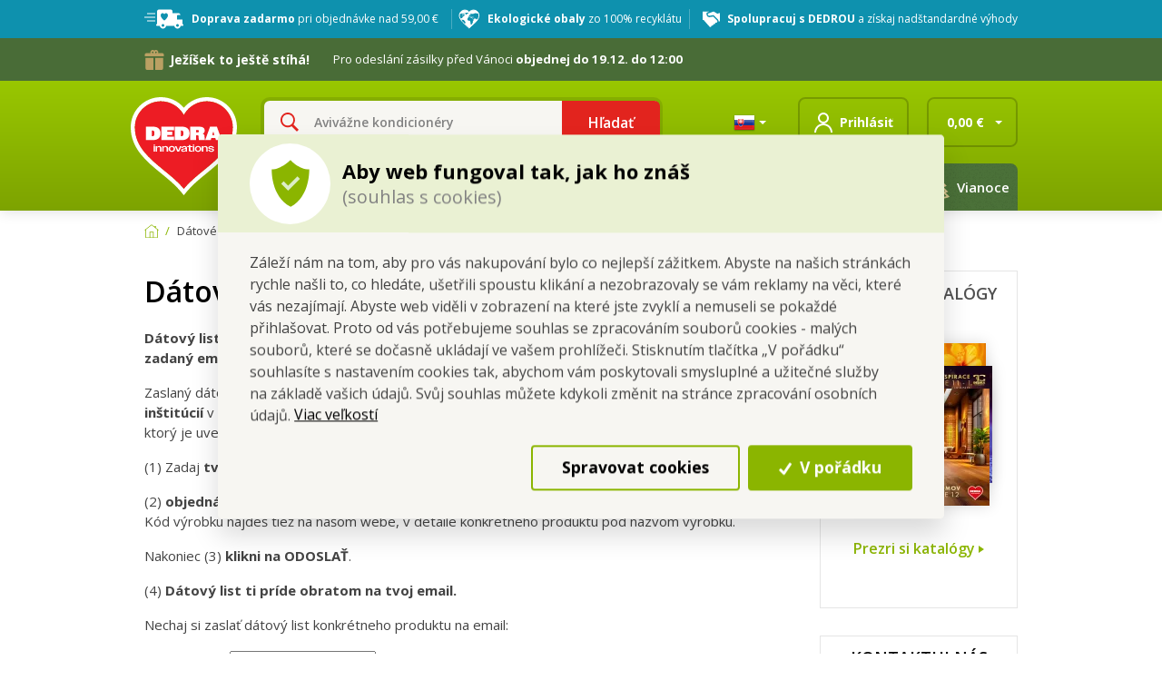

--- FILE ---
content_type: text/html; charset=utf-8
request_url: https://www.dedra.cz/sk/d%c3%a1tove-listy
body_size: 96493
content:





<!DOCTYPE html>
<html lang="sk">

<head>

    <meta charset="utf-8">
    <meta name="viewport" content="width=device-width, initial-scale=1">

        <meta name="google-site-verification" content="h_Zv7Qz2YTwbpdZKeC2DrIFoYMCIp6tTQxCh-KU8LKE" />
        <meta name="google-site-verification" content="ay9QN84ACBNt6ZtRQbRsXGvC7fd_VUzmdl8zICOG1H4" />
        <meta name="google-site-verification" content="keVuOd3p8LhiCYKaVH-qJdyrrIPJrcPScFd37bjsZyo" />


            <meta name="description" content="Vaše Dedra je český výrobca špičkovej drogérie a kozmetiky s tradíciou od roku 1995.">

    <title>
        Dátové listy k drogistickým výrobkom - Vaše DEDRA - oficiálne stránky
    </title>

    
    <link rel="icon" type="image/png" sizes="32x32" href="/Themes/Default/Css/Images/favicons/favicon-32x32.png?v=3">
    <link rel="icon" type="image/png" sizes="16x16" href="/Themes/Default/Css/Images/favicons/favicon-16x16.png?v=3">
    <link rel="shortcut icon" href="/Themes/Default/Css/Images/favicons/favicon.ico?v=3">
    <meta name="msapplication-TileColor" content="#2b5797">
    <meta name="theme-color" content="#ffffff">
    <link rel="apple-touch-icon" sizes="57x57" href="/Themes/Default/Css/Images/favicons/apple-icon-57x57.png">
    <link rel="apple-touch-icon" sizes="60x60" href="/Themes/Default/Css/Images/favicons/apple-icon-60x60.png">
    <link rel="apple-touch-icon" sizes="72x72" href="/Themes/Default/Css/Images/favicons/apple-icon-72x72.png">
    <link rel="apple-touch-icon" sizes="76x76" href="/Themes/Default/Css/Images/favicons/apple-icon-76x76.png">
    <link rel="apple-touch-icon" sizes="114x114" href="/Themes/Default/Css/Images/favicons/apple-icon-114x114.png">
    <link rel="apple-touch-icon" sizes="120x120" href="/Themes/Default/Css/Images/favicons/apple-icon-120x120.png">
    <link rel="apple-touch-icon" sizes="144x144" href="/Themes/Default/Css/Images/favicons/apple-icon-144x144.png">
    <link rel="apple-touch-icon" sizes="152x152" href="/Themes/Default/Css/Images/favicons/apple-icon-152x152.png">
    <link rel="apple-touch-icon" sizes="180x180" href="/Themes/Default/Css/Images/favicons/apple-icon-180x180.png">


    

<script>
    /*! loadCSS. [c]2017 Filament Group, Inc. MIT License */
    !function (a) { "use strict"; var b = function (b, c, d) { function j(a) { if (e.body) return a(); setTimeout(function () { j(a) }) } function l() { f.addEventListener && f.removeEventListener("load", l), f.media = d || "all" } var g, e = a.document, f = e.createElement("link"); if (c) g = c; else { var h = (e.body || e.getElementsByTagName("head")[0]).childNodes; g = h[h.length - 1] } var i = e.styleSheets; f.rel = "stylesheet", f.href = b, f.media = "only x", j(function () { g.parentNode.insertBefore(f, c ? g : g.nextSibling) }); var k = function (a) { for (var b = f.href, c = i.length; c--;)if (i[c].href === b) return a(); setTimeout(function () { k(a) }) }; return f.addEventListener && f.addEventListener("load", l), f.onloadcssdefined = k, k(l), f }; "undefined" != typeof exports ? exports.loadCSS = b : a.loadCSS = b }("undefined" != typeof global ? global : this);
    /*! loadCSS rel=preload polyfill. [c]2017 Filament Group, Inc. MIT License */
    !function (a) { if (a.loadCSS) { var b = loadCSS.relpreload = {}; if (b.support = function () { try { return a.document.createElement("link").relList.supports("preload") } catch (a) { return !1 } }, b.poly = function () { for (var b = a.document.getElementsByTagName("link"), c = 0; c < b.length; c++) { var d = b[c]; "preload" === d.rel && "style" === d.getAttribute("as") && (a.loadCSS(d.href, d, d.getAttribute("media")), d.rel = null) } }, !b.support()) { b.poly(); var c = a.setInterval(b.poly, 300); a.addEventListener && a.addEventListener("load", function () { b.poly(), a.clearInterval(c) }), a.attachEvent && a.attachEvent("onload", function () { a.clearInterval(c) }) } } }(this);
</script>

    <link href="//fonts.googleapis.com/css?family=Open+Sans:400,300,600,700,400italic&subset=latin-ext,latin" rel="stylesheet"/>

    

    <link href="/assets/dist/assets/eshopVendor.css?v=5250695437317268282" rel="stylesheet"></link>

    <link href="/assets/dist/assets/eshop.css?v=5250695437317268282" rel="stylesheet"></link>

    
    
    


    <link href="/assets/dist/assets/StaticContent.css?v=5250695437317268282" rel="stylesheet"></link>



    
    
    



    <!-- HTML5 shim and Respond.js IE8 support of HTML5 elements and media queries -->
    <!--[if lt IE 9]>
      <meta http-equiv="X-UA-Compatible" content="IE=edge">
      <script src="/Modules/Common/Scripts/html5shiv.js"></script>
      <script src="/Modules/Common/Scripts/respond.min.js"></script>
    <![endif]-->
    <!--[if lt IE 8]>
        <link href="/Themes/Default/Css/iefix.css" rel="stylesheet">
    <![endif]-->


            <script>
            window.dataLayer = window.dataLayer || [];
            function gtag() { dataLayer.push(arguments); }
            gtag('consent', 'default', {
                'personalization_storage': 'denied',
                'analytics_storage': 'denied',
                'ad_storage': 'denied',
                'ad_user_data': 'denied',
                'ad_personalization': 'denied',
            });
        </script>
        <!-- Google Tag Manager -->
        <script>
            (function (w, d, s, l, i) {
                w[l] = w[l] || []; w[l].push({
                    'gtm.start':
                        new Date().getTime(), event: 'gtm.js'
                }); var f = d.getElementsByTagName(s)[0],
                    j = d.createElement(s), dl = l != 'dataLayer' ? '&l=' + l : ''; j.async = true; j.src =
                        'https://www.googletagmanager.com/gtm.js?id=' + i + dl; f.parentNode.insertBefore(j, f);
                })(window, document, 'script', 'dataLayer', 'GTM-N2GB23S');
        </script>
        <!-- End Google Tag Manager -->
        <script>

            dataLayer.push({"UserID":"","Client":"unregistered"});
            dataLayer.push({"cookieConsents":{"Preferred":false,"Analytical":false,"Marketing":false}});

                
                    dataLayer.push({"event":"Other pages","url":"https://www.dedra.cz/sk/d%C3%A1tove-listy"});
                


        </script>


        <script async data-src="https://www.googleoptimize.com/optimize.js?id=OPT-WV29S94" data-consent="Analytical"></script>

    
    

</head>



<body class="body  body--header-alert-visible   body--christmas-menu">
        <!-- Google Tag Manager (noscript) -->
        <noscript>
            <iframe src="https://www.googletagmanager.com/ns.html?id=GTM-N2GB23S"
                    height="0" width="0" style="display:none;visibility:hidden"></iframe>
        </noscript>
        <!-- End Google Tag Manager (noscript) -->







<div class="info-bar-wrapper" role="alert">
    <div class="container">
        <div class="info-bar">

                <!-- doprava zdarma -->
                <div class="info-bar__item">
                    <div class="info-bar__item-icon info-bar__item-icon--shipping">
                        <img class="lazy-loading-img" data-src="/Themes/Default/Css/Images/icons/icon-free-shipping.svg" />
                    </div>
                    <div class="info-bar__item-title">
                        <strong>Doprava zadarmo</strong>
pri objednávke nad 59,00&nbsp;€                    </div>
                </div>

            <a href="https://www.dedra.cz/sk/novinky/2020-06-jiz-se-blizime-25-tunam-usporenych-plastu-aktivujeme-pocitadlo-lahvi-z-recyklatu" class="info-bar__item">
                <div class="info-bar__item-icon info-bar__item-icon--heart">
                    <img class="lazy-loading-img" data-src="/Themes/Default/Css/Images/icons/icon-eco-heart.svg" />
                </div>
                <div class="info-bar__item-title">
                    <strong>Ekologické obaly</strong> zo 100% recyklátu
                </div>
            </a>
            <a href="/sk/moznosti-spoluprace" class="info-bar__item">
                <div class="info-bar__item-icon info-bar__item-icon--cooperation">
                    <img class="lazy-loading-img" data-src="/Themes/Default/Css/Images/icons/icon-cooperation.svg" />
                </div>
                <div class="info-bar__item-title">
                    <strong>Spolupracuj s DEDROU</strong> a získaj nadštandardné výhody
                </div>
            </a>
        </div>
    </div>
</div>


        <a href="javascript:void(0);" class="header-alert-wrapper">
            <div class="container">
                <div class="header-alert">
                    <div class="header-alert__header">
                            <svg class="icon" width="24" height="25" viewBox="0 0 24 25" fill="none" xmlns="http://www.w3.org/2000/svg">
                                <path d="M10 0C8.35503 0 7 1.35503 7 3C7 3.35184 7.07394 3.68511 7.1875 4H2C0.895 4 0 4.895 0 6V8H24V6C24 4.895 23.105 4 22 4H16.8125C16.9261 3.68511 17 3.35184 17 3C17 1.35503 15.645 0 14 0C13.2314 0 12.5334 0.304125 12 0.787109C11.4666 0.304125 10.7686 0 10 0ZM10 2C10.565 2 11 2.43497 11 3V4H10C9.43497 4 9 3.56503 9 3C9 2.43497 9.43497 2 10 2ZM14 2C14.565 2 15 2.43497 15 3C15 3.56503 14.565 4 14 4H13V3C13 2.43497 13.435 2 14 2ZM1 10V23C1 24.105 1.895 25 3 25H11V10H1ZM13 10V25H21C22.105 25 23 24.105 23 23V10H13Z" />
                            </svg>
Ježíšek to ještě stíhá!                    </div>
                    <div class="header-alert__body">
                            <svg class="icon icon--header" width="24" height="25" viewBox="0 0 24 25" fill="none" xmlns="http://www.w3.org/2000/svg">
                                <path d="M10 0C8.35503 0 7 1.35503 7 3C7 3.35184 7.07394 3.68511 7.1875 4H2C0.895 4 0 4.895 0 6V8H24V6C24 4.895 23.105 4 22 4H16.8125C16.9261 3.68511 17 3.35184 17 3C17 1.35503 15.645 0 14 0C13.2314 0 12.5334 0.304125 12 0.787109C11.4666 0.304125 10.7686 0 10 0ZM10 2C10.565 2 11 2.43497 11 3V4H10C9.43497 4 9 3.56503 9 3C9 2.43497 9.43497 2 10 2ZM14 2C14.565 2 15 2.43497 15 3C15 3.56503 14.565 4 14 4H13V3C13 2.43497 13.435 2 14 2ZM1 10V23C1 24.105 1.895 25 3 25H11V10H1ZM13 10V25H21C22.105 25 23 24.105 23 23V10H13Z" />
                            </svg>

                        <div class="header-alert__text">
Pro odeslání zásilky před Vánoci <strong>objednej do&nbsp;19.12. do&nbsp;12:00</strong>                        </div>
                        <div class="header-alert__body-arrow"></div>
                    </div>
                    <div class="header-alert__footer">
                    </div>
                </div>
            </div>
        </a>

    <div id="fb-root"></div>
    <div id="topator"></div>

        <header class="header ">
            <div class="header-main-line">
                <div class="container">
                    <div class="row">
                        <div class="col-8 col-lg-7 col-xl-7 header-main-line-left" itemscope itemtype="http://schema.org/Organization">
                            <h1 class="header-logo-wrapper">
                                <a href="/sk" title="Prejdi na hlavnú stránku" class="header-logo" id="header_logo" itemprop="url">
                                    
                                    <img src="/Themes/Default/Css/Images/logos/logo-in-header_v2.svg" alt="logo" itemprop="logo" />
                                </a>
                            </h1>

                            
<form action="/sk/Search" class="search" method="get" role="search">                                    <input type="text" class="form-control dropdown-toggle search-field animated-placeholder js-autocomplete" id="search-box" name="q" autocomplete="off">
                                    <button type="button" class="btn search-delete hidden">
                                        <svg class="icon" xmlns="http://www.w3.org/2000/svg" x="0px" y="0px"
                                             width="50" height="50"
                                             viewBox="0 0 50 50">
                                            <path d="M 9.15625 6.3125 L 6.3125 9.15625 L 22.15625 25 L 6.21875 40.96875 L 9.03125 43.78125 L 25 27.84375 L 40.9375 43.78125 L 43.78125 40.9375 L 27.84375 25 L 43.6875 9.15625 L 40.84375 6.3125 L 25 22.15625 Z"></path>
                                        </svg>
                                    </button>
                                    <button type="submit" title="Hľadať" class="btn btn-primary search-button gtm-search">Hľadať</button>
</form>
                        </div>

                        <div id="header_fixed_basket_wrapper" class="col-4 col-lg-5 col-xl-5 header-line text-right">

<div class="dropdown language-picker">
    <button class="btn dropdown-toggle" type="button" id="dropdownMenu1" data-toggle="dropdown" aria-haspopup="true" aria-expanded="true">
        <a title="Změnit zemi" href="/sk/Country/Dedra.Eshop.Models.Country.CountryVM" class="lang-switcher active">
            <img src="/Modules/Assets/Icons/Flags/sk.png" width="24" height="24" alt="sk" title="sk" />
        </a>
    </button>
    <ul class="dropdown-menu" aria-labelledby="dropdownMenu1">
            <li role="presentation">
                <a title="Prepn&#250;ť na Česk&#250; republiku" href="http://www.dedra.cz/cs/Country/CZ?returnUrl=%252fsk%252fd%2525C3%2525A1tove-listy&amp;id=20134" class="lang-switcher ">
                    <img src="/Modules/Assets/Icons/Flags/cs.png" alt="cs" title="cs" />
                </a>
            </li>
            <li role="presentation">
                <a title="Prepn&#250;ť na Poľsko" href="http://www.mojadedra.pl/pl/Country/PL?returnUrl=%252fsk%252fd%2525C3%2525A1tove-listy&amp;id=20134" class="lang-switcher ">
                    <img src="/Modules/Assets/Icons/Flags/pl.png" alt="pl" title="pl" />
                </a>
            </li>
    </ul>
</div>
                                <button type="button" data-toggle="modal" data-target="#login-popup" class="btn btn-header header-login">
                                        <div class="header-login__image">
        <svg class="icon" width="20" height="22" viewBox="0 0 20 22" fill="none" xmlns="http://www.w3.org/2000/svg">
            <path d="M10 0C6.69531 0 4 2.69531 4 6C4 9.30469 6.69531 12 10 12C13.3047 12 16 9.30469 16 6C16 2.69531 13.3047 0 10 0ZM10 12C4.49219 12 0 16.4922 0 22H2C2 17.5703 5.57031 14 10 14C14.4297 14 18 17.5703 18 22H20C20 16.4922 15.5078 12 10 12ZM10 2C12.2188 2 14 3.78125 14 6C14 8.21875 12.2188 10 10 10C7.78125 10 6 8.21875 6 6C6 3.78125 7.78125 2 10 2Z" />
        </svg>
    </div>
    <div class="header-login__body">
        <div class="header-login__title">
            Prihl&#225;siť
        </div>
    </div>

                                </button>

                            <div id="js-basket-header" class="header-basket">





<a id="main_menu_kosik" class="btn btn-header btn-header-basket" href="/sk/Basket" title="Vstup do košíka">
    <div class="your-cart d-none d-xl-block">
        <span class="cart-circle items">
            0
        </span>
        <svg xmlns="http://www.w3.org/2000/svg" xmlns:xlink="http://www.w3.org/1999/xlink" version="1.0" x="0px" y="0px" viewBox="0 0 32 32" class="icon icons8-Stroller" width="39" height="39">
            <path style="text-indent:0;text-align:start;line-height:normal;text-transform:none;block-progression:tb;-inkscape-font-specification:Sans" d="M 18 4 L 18 5 L 18 13 L 9.6875 13 C 9.4560231 12.458197 9.0915756 11.732388 8.46875 10.90625 C 7.4122229 9.5048346 5.6041083 8 3 8 L 3 10 C 4.8568917 10 6.0467771 10.995165 6.875 12.09375 C 7.664377 13.140808 7.9703116 14.123658 8 14.21875 C 8.0837646 17.61003 10.080415 20.538739 12.9375 22 C 11.321526 22.03463 10 23.376398 10 25 C 10 26.64501 11.35499 28 13 28 C 14.64501 28 16 26.64501 16 25 C 16 24.114598 15.619018 23.301311 15 22.75 C 15.645088 22.898467 16.311895 23 17 23 L 20 23 C 20.688105 23 21.354912 22.898467 22 22.75 C 21.380982 23.301311 21 24.114598 21 25 C 21 26.64501 22.35499 28 24 28 C 25.64501 28 27 26.64501 27 25 C 27 23.376398 25.678474 22.03463 24.0625 22 C 26.695555 20.653319 28.590806 18.05498 28.9375 15 C 28.970521 14.709027 28.995788 14.423402 29 14.125 C 29.0003 14.103776 28.99985 14.083758 29 14.0625 C 29 14.0625 29.006615 13.897789 29 13.625 L 29 13 L 28.9375 13 C 28.864539 12.044366 28.664694 10.594869 27.9375 9.0625 C 26.747173 6.5542006 24.046192 4 19 4 L 18 4 z M 20 6.125 C 23.61513 6.4224921 25.29421 8.12098 26.15625 9.9375 C 26.746688 11.181692 26.879873 12.230484 26.9375 13 L 20 13 L 20 6.125 z M 10.21875 15 L 18 15 L 26.78125 15 C 26.273649 18.361815 23.499271 21 20 21 L 17 21 C 13.500729 21 10.726351 18.361815 10.21875 15 z M 13 24 C 13.564128 24 14 24.435872 14 25 C 14 25.564128 13.564128 26 13 26 C 12.435872 26 12 25.564128 12 25 C 12 24.435872 12.435872 24 13 24 z M 24 24 C 24.564128 24 25 24.435872 25 25 C 25 25.564128 24.564128 26 24 26 C 23.435872 26 23 25.564128 23 25 C 23 24.435872 23.435872 24 24 24 z" overflow="visible" font-family="Sans"></path>
        </svg>
    </div>
    <div class="price">
        <p class="default-txt price-txt">
            0,00
            €
        </p>
    </div>
    <div class="arrow-down">
        <span class="caret"></span>
    </div>
</a>

<div class="cart-drop-container">

    <button class="btn basket-arrow up disabled hidden" id="js-basket-up"></button>
    <div id="basket-drop-container-outer" class="">
        <div class="more-than-three-up hidden"></div>
        <div class="cart-drop-list" id="basket-drop-container-inner">
        </div>
        <div class="more-than-three-down hidden"></div>
    </div>
    <button class="btn basket-arrow down hidden" id="js-basket-down"></button>


    <table class="cart-drop-total-price">


        <tr>
            <td class="total"><span>celkom:</span></td>
            <td>
                <span class="total-price">
                    0,00&nbsp;€
                </span>
                <br>
                <span>vrátane DPH</span>
            </td>
        </tr>
    </table>


    <div class="cart-drop-control text-right">
        <button class="btn btn-link big js-basketbox-close" type="button">
            Pokračuj v nákupe
        </button>
        <a id="drop_basket_link" href="/sk/Basket" class="btn btn-primary btn-primary-big">
            <strong>Prejdi do košíka</strong>
        </a>
    </div>

    <div class="clearfix"></div>
</div>

                            </div>
                        </div>
                    </div>
                </div>
            </div>
            <div class="header-menu-line">
                <div class="container">
                    <div class="row">
                        <div class="col-12">
                            <div id="header_basket_wrapper" class="container-main-menu">
                                


<ul class="main-menu main-menu-sk">


        <li>
            <a href="/sk/drogeria" class="main-link" id="main_menu_14">
                EKO Drog&#233;ria

                    <span class="triangle-down"></span>
            </a>

                <div class="drop-menu">
                    <div class="row row-margin-fix">
                        <div class="col-12">
                            <div class="category-title category-title--all">
                                <a class="drop-menu__link" href="/sk/drogeria">Všetko z kategórie</a>
                            </div>
                        </div>
                        <div class="col-12 col-xl-10 p-0">
                            <div class="drop-menu__item-wrapper">
                                    <div class="drop-menu__item">
                                        <div class="category-title">
                                            <a class="drop-menu__link" id="menu_a_1_1833" href="/sk/drogerie/pranie">Pranie a starostivosť o bielizeň</a>
                                        </div>
                                        <ul>
                                                <li>
                                                    <a class="drop-menu__link" id="menu_a_1_1833_1837" href="/sk/drogeria/pranie/avivazne-kondicionery">Aviv&#225;žne kondicion&#233;ry &#127800;</a>
                                                </li>
                                                <li>
                                                    <a class="drop-menu__link" id="menu_a_1_1833_1834" href="/sk/drogerie/pranie/praci-prostredky">Pracie prostriedky</a>
                                                </li>
                                                <li>
                                                    <a class="drop-menu__link" id="menu_a_1_1833_26822" href="/sk/parfumage-parfemaz">Parf&#233;my na pranie &#127802;</a>
                                                </li>
                                                <li>
                                                    <a class="drop-menu__link" id="menu_a_1_1833_29335" href="/sk/susenie-a-zehlenie">Sušenie a žehlenie</a>
                                                </li>
                                                <li>
                                                    <a class="drop-menu__link" id="menu_a_1_1833_29336" href="/sk/vonava-bielizen-a-obuv">Voňav&#225; bielizeň a obuv</a>
                                                </li>
                                                <li>
                                                    <a class="drop-menu__link" id="menu_a_1_1833_1840" href="/sk/drogerie/pranie/ochrana-pracky">Starostlivosť o pr&#225;čku</a>
                                                </li>
                                                <li>
                                                    <a class="drop-menu__link" id="menu_a_1_1833_1841" href="/sk/drogerie/pranie/vychytavky">Vychyt&#225;vky na bielizeň</a>
                                                </li>
                                                <li>
                                                    <a class="drop-menu__link" id="menu_a_1_1833_1842" href="/sk/vyhodne-sady-drogerie">V&#253;hodn&#233; sady drog&#233;rie &#128157;</a>
                                                </li>
                                                <li>
                                                    <a class="drop-menu__link" id="menu_a_1_1833_31184" href="/sk/cestovne-balenie">Cestovn&#233; balenie&#128747;</a>
                                                </li>
                                        </ul>
                                    </div>
                                    <div class="drop-menu__item">
                                        <div class="category-title">
                                            <a class="drop-menu__link" id="menu_a_1_1835" href="/sk/upratovacie-prostriedky">Upratovacie prostriedky</a>
                                        </div>
                                        <ul>
                                                <li>
                                                    <a class="drop-menu__link" id="menu_a_1_1835_1845" href="/sk/drogerie/domov/podlahy">Um&#253;vanie podlahy</a>
                                                </li>
                                                <li>
                                                    <a class="drop-menu__link" id="menu_a_1_1835_29667" href="/sk/okna-skla-a-zrkadlaxonox">Okn&#225;, skl&#225; a zrkadl&#225; ✨</a>
                                                </li>
                                                <li>
                                                    <a class="drop-menu__link" id="menu_a_1_1835_1847" href="/sk/specialne-cistice-a-repelenty">Špeci&#225;lne čističe ⭐</a>
                                                </li>
                                                <li>
                                                    <a class="drop-menu__link" id="menu_a_1_1835_34724" href="/sk/deotex-proti-pachum">DEOTEX proti pachům</a>
                                                </li>
                                                <li>
                                                    <a class="drop-menu__link" id="menu_a_1_1835_1844" href="/sk/drogerie/domov/proti-prachu">Starostlivosť o n&#225;bytok</a>
                                                </li>
                                                <li>
                                                    <a class="drop-menu__link" id="menu_a_1_1835_1846" href="/sk/drogerie/domov/koberce-a-vysavace">Starostlivosť o koberce</a>
                                                </li>
                                                <li>
                                                    <a class="drop-menu__link" id="menu_a_1_1835_1850" href="/sk/autokozmetika">Autokozmetika</a>
                                                </li>
                                                <li>
                                                    <a class="drop-menu__link" id="menu_a_1_1835_28720" href="/sk/bacilex-dezinfekcne-gely-a-spreje">Dezinfekcie a mydl&#225; &#128737;️</a>
                                                </li>
                                                <li>
                                                    <a class="drop-menu__link" id="menu_a_1_1835_1849" href="/sk/vychytavky-na-upratovanie">Vychyt&#225;vky na upratovanie</a>
                                                </li>
                                        </ul>
                                    </div>
                                    <div class="drop-menu__item">
                                        <div class="category-title">
                                            <a class="drop-menu__link" id="menu_a_1_1892" href="/sk/drogerie/kuchyne">Kuchyňa a riad</a>
                                        </div>
                                        <ul>
                                                <li>
                                                    <a class="drop-menu__link" id="menu_a_1_1892_1893" href="/sk/aquatixr-umyvanie-riadu">Um&#253;vanie riadu &#127869;️</a>
                                                </li>
                                                <li>
                                                    <a class="drop-menu__link" id="menu_a_1_1892_1894" href="/sk/upratovanie-kuchyne">Upratovanie kuchyne</a>
                                                </li>
                                                <li>
                                                    <a class="drop-menu__link" id="menu_a_1_1892_33792" href="/sk/cistice-spotrebicov">Čističe spotřebičov</a>
                                                </li>
                                                <li>
                                                    <a class="drop-menu__link" id="menu_a_1_1892_29428" href="/sk/pomocky-na-umyvanie-riadu">Pom&#244;cky na um&#253;vanie riadu &#129533;</a>
                                                </li>
                                        </ul>
                                    </div>
                                    <div class="drop-menu__item">
                                        <div class="category-title">
                                            <a class="drop-menu__link" id="menu_a_1_1870" href="/sk/drogerie/koupelna-a-wc">K&#250;peľňa a WC</a>
                                        </div>
                                        <ul>
                                                <li>
                                                    <a class="drop-menu__link" id="menu_a_1_1870_1878" href="/sk/cistice-kupeni">Čističe k&#250;peľn&#237; &#128705;</a>
                                                </li>
                                                <li>
                                                    <a class="drop-menu__link" id="menu_a_1_1870_1879" href="/sk/wc-cistice">WC čističe</a>
                                                </li>
                                                <li>
                                                    <a class="drop-menu__link" id="menu_a_1_1870_1843" href="/sk/okna-skla-a-zrkadla">Okn&#225;, skl&#225; a zrkadl&#225;</a>
                                                </li>
                                        </ul>
                                    </div>
                            </div>
                        </div>
                                <div class="col-2 right-box float-right d-none d-xl-block" style="min-height:350px">
                                    <div class="category-title">EKO Drog&#233;ria</div>
                                    


<ul>
    <li>
        <a href="/sk/drogeria?Novinky=1#f.Novinky=1" class="icon-link news drop-menu__link" id="menu_novinky_1">
            NOVINKY
        </a>
    </li>
    <li>
        <a href="/Tour/Detail" class="icon-link walkarounds drop-menu__link" id="menu_prochazky_1">
            PRECHÁDZKY
        </a>
    </li>
    <li>
        <a href="/sk/drogeria?PouzeNaWebu=1#f.PouzeNaWebu=1" class="icon-link only-web drop-menu__link" id="menu_jenweb_1">
            LEN NA WEBE
        </a>
    </li>
</ul>
                                    <div class="drop-menu-img">
                                        <img data-src="/Themes/Default/Css/Images/pages/img-menu-drogerie.png?v4" class="manual-lazy-loading-img" alt="Obrázok EKO Drog&#233;ria" />
                                    </div>
                                </div>
                    </div>
                </div>

        </li>
        <li>
            <a href="/sk/zdravie" class="main-link" id="main_menu_33805">
                Zdravie

                    <span class="triangle-down"></span>
            </a>

                <div class="drop-menu">
                    <div class="row row-margin-fix">
                        <div class="col-12">
                            <div class="category-title category-title--all">
                                <a class="drop-menu__link" href="/sk/zdravie">Všetko z kategórie</a>
                            </div>
                        </div>
                        <div class="col-12 col-xl-10 p-0">
                            <div class="drop-menu__item-wrapper">
                                    <div class="drop-menu__item">
                                        <div class="category-title">
                                            <a class="drop-menu__link" id="menu_a_1_34726" href="/sk/co-chcete-podporit">Čo chcete podporiť?</a>
                                        </div>
                                        <ul>
                                                <li>
                                                    <a class="drop-menu__link" id="menu_a_1_34726_34727" href="/sk/imunita-prevencia">Imunita &amp; prevencia</a>
                                                </li>
                                                <li>
                                                    <a class="drop-menu__link" id="menu_a_1_34726_34728" href="/sk/kby-kosti-chrupavky">Kĺby, kosti &amp; chrupavky</a>
                                                </li>
                                                <li>
                                                    <a class="drop-menu__link" id="menu_a_1_34726_34729" href="/sk/energia-proti-unave">Energia &amp; proti &#250;nave</a>
                                                </li>
                                                <li>
                                                    <a class="drop-menu__link" id="menu_a_1_34726_34730" href="/sk/stres-spanok-nervy">Stres, sp&#225;nok &amp; nervy</a>
                                                </li>
                                                <li>
                                                    <a class="drop-menu__link" id="menu_a_1_34726_34731" href="/sk/pamet-mozog-zrak">Pameť, mozog &amp; zrak</a>
                                                </li>
                                                <li>
                                                    <a class="drop-menu__link" id="menu_a_1_34726_34732" href="/sk/travenie-pecen-detox">Tr&#225;venie, pečeň &amp; detox</a>
                                                </li>
                                                <li>
                                                    <a class="drop-menu__link" id="menu_a_1_34726_34733" href="/sk/srdce-cholesterol-krvny-tlak">Srdce, cholesterol &amp; krvn&#253; tlak</a>
                                                </li>
                                                <li>
                                                    <a class="drop-menu__link" id="menu_a_1_34726_34734" href="/sk/cukor-metabolismus-glukozy">Cukor &amp; metabolismus gluk&#243;zy</a>
                                                </li>
                                                <li>
                                                    <a class="drop-menu__link" id="menu_a_1_34726_34735" href="/sk/chudnutie-kontrola-hmotnosti">Chudnutie &amp; kontrola hmotnosti</a>
                                                </li>
                                                <li>
                                                    <a class="drop-menu__link" id="menu_a_1_34726_34736" href="/sk/krasa-plet-vlasy-nechty">Kr&#225;sa: pleť, vlasy &amp; nechty</a>
                                                </li>
                                                <li>
                                                    <a class="drop-menu__link" id="menu_a_1_34726_34737" href="/sk/sport-regeneracia">Šport &amp; regener&#225;cia</a>
                                                </li>
                                                <li>
                                                    <a class="drop-menu__link" id="menu_a_1_34726_34738" href="/sk/zeny-energia-imunita-vlasy-plet-planovanie">Ženy (energia, imunita, vlasy/pleť; pl&#225;novanie)</a>
                                                </li>
                                                <li>
                                                    <a class="drop-menu__link" id="menu_a_1_34726_34739" href="/sk/muzi-vykon-vitalita">Muži (v&#253;kon, vitalita)</a>
                                                </li>
                                                <li>
                                                    <a class="drop-menu__link" id="menu_a_1_34726_34740" href="/sk/deti">Deti</a>
                                                </li>
                                                <li>
                                                    <a class="drop-menu__link" id="menu_a_1_34726_34741" href="/sk/antioxidanty-bunkova-ochrana">Antioxidanty &amp; bunkov&#225; ochrana</a>
                                                </li>
                                        </ul>
                                    </div>
                                    <div class="drop-menu__item">
                                        <div class="category-title">
                                            <a class="drop-menu__link" id="menu_a_1_34098" href="/sk/doplnky-stravy">Doplnky stravy &#128138;</a>
                                        </div>
                                        <ul>
                                                <li>
                                                    <a class="drop-menu__link" id="menu_a_1_34098_33940" href="/sk/vitaminy-a-mineraly">Vitam&#237;ny a miner&#225;ly</a>
                                                </li>
                                                <li>
                                                    <a class="drop-menu__link" id="menu_a_1_34098_34590" href="/sk/omega-3-a-zdrave-tuky">Omega 3 a zdrav&#233; tuky</a>
                                                </li>
                                                <li>
                                                    <a class="drop-menu__link" id="menu_a_1_34098_34385" href="/sk/kolageny">Kolag&#233;ny &amp; kĺby</a>
                                                </li>
                                                <li>
                                                    <a class="drop-menu__link" id="menu_a_1_34098_34589" href="/sk/vitalne-huby">Vit&#225;lne huby</a>
                                                </li>
                                                <li>
                                                    <a class="drop-menu__link" id="menu_a_1_34098_34106" href="/sk/adaptogeny-a-extrakty">Adaptog&#233;ny a extrakty</a>
                                                </li>
                                                <li>
                                                    <a class="drop-menu__link" id="menu_a_1_34098_33939" href="/sk/podpora-chudnutia">Podpora chudnutia &amp; metabolizmus</a>
                                                </li>
                                                <li>
                                                    <a class="drop-menu__link" id="menu_a_1_34098_34584" href="/sk/sportova-vyziva">Športov&#225; v&#253;živa</a>
                                                </li>
                                                <li>
                                                    <a class="drop-menu__link" id="menu_a_1_34098_34583" href="/sk/prislusenstvo-lifestyle">Pr&#237;slušenstvo</a>
                                                </li>
                                                <li>
                                                    <a class="drop-menu__link" id="menu_a_1_34098_34708" href="/sk/vyhodne-sady-doplnkov-stravy">V&#253;hodn&#233; sady DOPLNKOV STRAVY</a>
                                                </li>
                                        </ul>
                                    </div>
                                    <div class="drop-menu__item">
                                        <div class="category-title">
                                            <a class="drop-menu__link" id="menu_a_1_34123" href="/sk/pochutky-delikatesy">Poch&#250;ťky delikatesy</a>
                                        </div>
                                        <ul>
                                                <li>
                                                    <a class="drop-menu__link" id="menu_a_1_34123_34125" href="/sk/lyofilizovane-ovocie">Lyofilizovan&#233; ovocie</a>
                                                </li>
                                                <li>
                                                    <a class="drop-menu__link" id="menu_a_1_34123_34126" href="/sk/maskrtenie-bez-cukru">Maškrtenie bez cukru</a>
                                                </li>
                                        </ul>
                                    </div>
                            </div>
                        </div>
                                <div class="col-2 right-box float-right d-none d-xl-block" style="min-height:350px">
                                    <div class="category-title">Zdravie</div>
                                    


<ul>
    <li>
        <a href="/sk/zdravie?Novinky=1#f.Novinky=1" class="icon-link news drop-menu__link" id="menu_novinky_1">
            NOVINKY
        </a>
    </li>
    <li>
        <a href="/Tour/Detail" class="icon-link walkarounds drop-menu__link" id="menu_prochazky_1">
            PRECHÁDZKY
        </a>
    </li>
    <li>
        <a href="/sk/zdravie?PouzeNaWebu=1#f.PouzeNaWebu=1" class="icon-link only-web drop-menu__link" id="menu_jenweb_1">
            LEN NA WEBE
        </a>
    </li>
</ul>
                                    <div class="drop-menu-img">
                                        <img data-src="/Themes/Default/Css/Images/pages/img-menu-zdravi.png?v=2" class="manual-lazy-loading-img" alt="Obrázok Zdravie" />
                                    </div>
                                </div>
                    </div>
                </div>

        </li>
        <li>
            <a href="/sk/parfumia" class="main-link" id="main_menu_30777">
                Bytov&#233; v&#244;ne

                    <span class="triangle-down"></span>
            </a>

                <div class="drop-menu">
                    <div class="row row-margin-fix">
                        <div class="col-12">
                            <div class="category-title category-title--all">
                                <a class="drop-menu__link" href="/sk/parfumia">Všetko z kategórie</a>
                            </div>
                        </div>
                        <div class="col-12 col-xl-10 p-0">
                            <div class="drop-menu__item-wrapper">
                                    <div class="drop-menu__item">
                                        <div class="category-title">
                                            <a class="drop-menu__link" id="menu_a_1_24570" href="/sk/parfumovane-sviecky">Sviečky Parfumia&#174;</a>
                                        </div>
                                        <ul>
                                                <li>
                                                    <a class="drop-menu__link" id="menu_a_1_24570_31203" href="/sk/fc-gold-linee">FC gold line</a>
                                                </li>
                                                <li>
                                                    <a class="drop-menu__link" id="menu_a_1_24570_30696" href="/sk/legendss">Legends</a>
                                                </li>
                                                <li>
                                                    <a class="drop-menu__link" id="menu_a_1_24570_30698" href="/sk/delicatess">Delicates</a>
                                                </li>
                                                <li>
                                                    <a class="drop-menu__link" id="menu_a_1_24570_31369" href="/sk/intense-2">Intense 2</a>
                                                </li>
                                                <li>
                                                    <a class="drop-menu__link" id="menu_a_1_24570_32399" href="/sk/votivne">Vot&#237;vne sviečky &#128367;️</a>
                                                </li>
                                                <li>
                                                    <a class="drop-menu__link" id="menu_a_1_24570_32609" href="/sk/vonkajsie-sviecky">Vonkajšie sviečky</a>
                                                </li>
                                        </ul>
                                    </div>
                                    <div class="drop-menu__item">
                                        <div class="category-title">
                                            <a class="drop-menu__link" id="menu_a_1_30940" href="/sk/vosky-do-aromalamp">Vosk&#225; a esencie</a>
                                        </div>
                                        <ul>
                                                <li>
                                                    <a class="drop-menu__link" id="menu_a_1_30940_31608" href="/sk/fc-gold-line2">vosky exclusive</a>
                                                </li>
                                                <li>
                                                    <a class="drop-menu__link" id="menu_a_1_30940_30943" href="/sk/legends">vosky legends &#129684;</a>
                                                </li>
                                                <li>
                                                    <a class="drop-menu__link" id="menu_a_1_30940_30942" href="/sk/delicates">vosky delicates</a>
                                                </li>
                                                <li>
                                                    <a class="drop-menu__link" id="menu_a_1_30940_34162" href="/sk/31-zadarmo">vosky 3+1 zadarmo</a>
                                                </li>
                                                <li>
                                                    <a class="drop-menu__link" id="menu_a_1_30940_1874" href="/sk/drogerie/domov/interierove-parfemy-a-esence/parfum-essence">Esencie do aromal&#225;mp</a>
                                                </li>
                                        </ul>
                                    </div>
                                    <div class="drop-menu__item">
                                        <div class="category-title">
                                            <a class="drop-menu__link" id="menu_a_1_1848" href="/sk/interierove-parfumy-a-esencie">Difuz&#233;ry a osviežovače</a>
                                        </div>
                                        <ul>
                                                <li>
                                                    <a class="drop-menu__link" id="menu_a_1_1848_1875" href="/sk/tycinkove-difuzery">Tyčinkov&#233; difuz&#233;ry&#127799;</a>
                                                </li>
                                                <li>
                                                    <a class="drop-menu__link" id="menu_a_1_1848_29510" href="/sk/bytove-parfumy-vo-spreji">Bytov&#233; parfumy v spreji</a>
                                                </li>
                                                <li>
                                                    <a class="drop-menu__link" id="menu_a_1_1848_1872" href="/sk/osviezovace-vzduchu-a-textilii">Osviežovače vzduchu a text&#237;li&#237;</a>
                                                </li>
                                        </ul>
                                    </div>
                                    <div class="drop-menu__item">
                                        <div class="category-title">
                                            <a class="drop-menu__link" id="menu_a_1_32484" href="/sk/sasetky">Sašetky a Pomp&#243;n</a>
                                        </div>
                                        <ul>
                                                <li>
                                                    <a class="drop-menu__link" id="menu_a_1_32484_32486" href="/sk/legendsh">sašetky legends</a>
                                                </li>
                                                <li>
                                                    <a class="drop-menu__link" id="menu_a_1_32484_32487" href="/sk/fc-gold-lineh">sašetky FC gold</a>
                                                </li>
                                                <li>
                                                    <a class="drop-menu__link" id="menu_a_1_32484_32631" href="/sk/akcia-21-zadarmo">2+1 zadarmo</a>
                                                </li>
                                                <li>
                                                    <a class="drop-menu__link" id="menu_a_1_32484_33867" href="/sk/pompon">pomp&#243;n</a>
                                                </li>
                                        </ul>
                                    </div>
                                    <div class="drop-menu__item">
                                        <div class="category-title">
                                            <a class="drop-menu__link" id="menu_a_1_30778" href="/sk/doplnky">Doplnky</a>
                                        </div>
                                        <ul>
                                                <li>
                                                    <a class="drop-menu__link" id="menu_a_1_30778_30779" href="/sk/aromalampy">Aromalampy</a>
                                                </li>
                                                <li>
                                                    <a class="drop-menu__link" id="menu_a_1_30778_30781" href="/sk/aromadifuzery">Aromadif&#250;zery</a>
                                                </li>
                                                <li>
                                                    <a class="drop-menu__link" id="menu_a_1_30778_30780" href="/sk/pomocky-k-svieckam">Pom&#244;cky k sviečkam</a>
                                                </li>
                                        </ul>
                                    </div>
                            </div>
                        </div>
                                <div class="col-2 right-box float-right d-none d-xl-block" style="min-height:350px">
                                    <div class="category-title">Bytov&#233; v&#244;ne</div>
                                    


<ul>
    <li>
        <a href="/sk/parfumia?Novinky=1#f.Novinky=1" class="icon-link news drop-menu__link" id="menu_novinky_1">
            NOVINKY
        </a>
    </li>
    <li>
        <a href="/Tour/Detail" class="icon-link walkarounds drop-menu__link" id="menu_prochazky_1">
            PRECHÁDZKY
        </a>
    </li>
    <li>
        <a href="/sk/parfumia?PouzeNaWebu=1#f.PouzeNaWebu=1" class="icon-link only-web drop-menu__link" id="menu_jenweb_1">
            LEN NA WEBE
        </a>
    </li>
</ul>
                                    <div class="drop-menu-img">
                                        <img data-src="/Themes/Default/Css/Images/pages/img-menu-bytove-vune.png" class="manual-lazy-loading-img" alt="Obrázok Bytov&#233; v&#244;ne" />
                                    </div>
                                </div>
                    </div>
                </div>

        </li>
        <li>
            <a href="/sk/kozmetika" class="main-link" id="main_menu_29527">
                Kozmetika

                    <span class="triangle-down"></span>
            </a>

                <div class="drop-menu">
                    <div class="row row-margin-fix">
                        <div class="col-12">
                            <div class="category-title category-title--all">
                                <a class="drop-menu__link" href="/sk/kozmetika">Všetko z kategórie</a>
                            </div>
                        </div>
                        <div class="col-12 col-xl-10 p-0">
                            <div class="drop-menu__item-wrapper">
                                    <div class="drop-menu__item">
                                        <div class="category-title">
                                            <a class="drop-menu__link" id="menu_a_1_29534" href="/sk/umyvanie-a-starostlivost-o-ruky">Um&#253;vanie a starostlivosť o ruky &#128079;</a>
                                        </div>
                                        <ul>
                                                <li>
                                                    <a class="drop-menu__link" id="menu_a_1_29534_29535" href="/sk/mydla-a-peny-na-ruky">Mydl&#225; a peny na ruky</a>
                                                </li>
                                                <li>
                                                    <a class="drop-menu__link" id="menu_a_1_29534_29540" href="/sk/gely-na-ruky">Obr&#250;sky a g&#233;ly</a>
                                                </li>
                                                <li>
                                                    <a class="drop-menu__link" id="menu_a_1_29534_29539" href="/sk/kremy-na-ruky">Pr&#237;rodn&#233; kr&#233;my na ruky</a>
                                                </li>
                                        </ul>
                                    </div>
                                    <div class="drop-menu__item">
                                        <div class="category-title">
                                            <a class="drop-menu__link" id="menu_a_1_29528" href="/sk/telo-a-ruky">Telo a ruky</a>
                                        </div>
                                        <ul>
                                                <li>
                                                    <a class="drop-menu__link" id="menu_a_1_29528_29529" href="/sk/kupel-a-sprcha">K&#250;peľ a sprchovanie</a>
                                                </li>
                                                <li>
                                                    <a class="drop-menu__link" id="menu_a_1_29528_29542" href="/sk/telova-kozmetika">Telov&#225; kozmetika</a>
                                                </li>
                                                <li>
                                                    <a class="drop-menu__link" id="menu_a_1_29528_29547" href="/sk/nohy">Starostlivosť o nohy &#128099;</a>
                                                </li>
                                                <li>
                                                    <a class="drop-menu__link" id="menu_a_1_29528_29546" href="/sk/komare-a-klieste">Repelenty a spol.&#129439;</a>
                                                </li>
                                                <li>
                                                    <a class="drop-menu__link" id="menu_a_1_29528_29570" href="/sk/intimna-kozmetika-pomocky">Int&#237;mna kozmetika a pom&#244;cky</a>
                                                </li>
                                                <li>
                                                    <a class="drop-menu__link" id="menu_a_1_29528_29662" href="/sk/kozmeticke-balicky">Kozmetick&#233; bal&#237;čky &#127873;</a>
                                                </li>
                                                <li>
                                                    <a class="drop-menu__link" id="menu_a_1_29528_29509" href="/sk/repelenty-spol">Repelenty &amp; spol. &#129439;</a>
                                                </li>
                                        </ul>
                                    </div>
                                    <div class="drop-menu__item">
                                        <div class="category-title">
                                            <a class="drop-menu__link" id="menu_a_1_29550" href="/sk/vlasy-plet-a-zuby">Vlasy, pleť a zuby</a>
                                        </div>
                                        <ul>
                                                <li>
                                                    <a class="drop-menu__link" id="menu_a_1_29550_29551" href="/sk/starostlivost-o-vlasy-dedra">Starostlivosť o vlasy</a>
                                                </li>
                                                <li>
                                                    <a class="drop-menu__link" id="menu_a_1_29550_29556" href="/sk/pletove-kremy-a-sera">Pleťov&#233; kr&#233;my a s&#233;ra</a>
                                                </li>
                                                <li>
                                                    <a class="drop-menu__link" id="menu_a_1_29550_29559" href="/sk/ustna-hygiena-dedra">&#218;stna hygiena &#129463;</a>
                                                </li>
                                        </ul>
                                    </div>
                                    <div class="drop-menu__item">
                                        <div class="category-title">
                                            <a class="drop-menu__link" id="menu_a_1_34749" href="/sk/naturals">Naturals</a>
                                        </div>
                                        <ul>
                                                <li>
                                                    <a class="drop-menu__link" id="menu_a_1_34749_34750" href="/sk/prirodne-zubne-pasty">Pr&#237;rodn&#233; zubn&#233; pasty &#129463;</a>
                                                </li>
                                                <li>
                                                    <a class="drop-menu__link" id="menu_a_1_34749_34751" href="/sk/etericke-oleje">&#201;terick&#233; oleje</a>
                                                </li>
                                        </ul>
                                    </div>
                                    <div class="drop-menu__item">
                                        <div class="category-title">
                                            <a class="drop-menu__link" id="menu_a_1_29563" href="/sk/parfumy">Parfumy</a>
                                        </div>
                                        <ul>
                                                <li>
                                                    <a class="drop-menu__link" id="menu_a_1_29563_29565" href="/sk/damske-parfumy">D&#225;mske parfumy ❤️</a>
                                                </li>
                                                <li>
                                                    <a class="drop-menu__link" id="menu_a_1_29563_29566" href="/sk/panske-parfumy">P&#225;nske parfumy &#128153;</a>
                                                </li>
                                        </ul>
                                    </div>
                            </div>
                        </div>
                                <div class="col-2 right-box float-right d-none d-xl-block" style="min-height:350px">
                                    <div class="category-title">Kozmetika</div>
                                    


<ul>
    <li>
        <a href="/sk/kozmetika?Novinky=1#f.Novinky=1" class="icon-link news drop-menu__link" id="menu_novinky_1">
            NOVINKY
        </a>
    </li>
    <li>
        <a href="/Tour/Detail" class="icon-link walkarounds drop-menu__link" id="menu_prochazky_1">
            PRECHÁDZKY
        </a>
    </li>
    <li>
        <a href="/sk/kozmetika?PouzeNaWebu=1#f.PouzeNaWebu=1" class="icon-link only-web drop-menu__link" id="menu_jenweb_1">
            LEN NA WEBE
        </a>
    </li>
</ul>
                                    <div class="drop-menu-img">
                                        <img data-src="/Themes/Default/Css/Images/pages/img-menu-kosmetika.png?v4" class="manual-lazy-loading-img" alt="Obrázok Kozmetika" />
                                    </div>
                                </div>
                    </div>
                </div>

        </li>
        <li>
            <a href="/sk/domacnost" class="main-link" id="main_menu_15">
                Dom&#225;cnosť

                    <span class="triangle-down"></span>
            </a>

                <div class="drop-menu">
                    <div class="row row-margin-fix">
                        <div class="col-12">
                            <div class="category-title category-title--all">
                                <a class="drop-menu__link" href="/sk/domacnost">Všetko z kategórie</a>
                            </div>
                        </div>
                        <div class="col-12 col-xl-10 p-0">
                            <div class="drop-menu__item-wrapper">
                                    <div class="drop-menu__item">
                                        <div class="category-title">
                                            <a class="drop-menu__link" id="menu_a_1_1899" href="/sk/domacnost/elektro">Elektro</a>
                                        </div>
                                        <ul>
                                                <li>
                                                    <a class="drop-menu__link" id="menu_a_1_1899_1943" href="/sk/domacnost/elektro/spotrebice">SYSTEMAT&#174; spotrebiče</a>
                                                </li>
                                                <li>
                                                    <a class="drop-menu__link" id="menu_a_1_1899_1945" href="/sk/domacnost/elektro/osvetleni">Svetl&#225; a lampy &#128161;</a>
                                                </li>
                                                <li>
                                                    <a class="drop-menu__link" id="menu_a_1_1899_29425" href="/sk/nabijanie-a-kable">Nab&#237;janie a k&#225;ble</a>
                                                </li>
                                                <li>
                                                    <a class="drop-menu__link" id="menu_a_1_1899_1944" href="/sk/domacnost/elektro/nahradni-dily">N&#225;hradn&#233; diely</a>
                                                </li>
                                        </ul>
                                    </div>
                                    <div class="drop-menu__item">
                                        <div class="category-title">
                                            <a class="drop-menu__link" id="menu_a_1_1897" href="/sk/kuchynske-potreby">Kuchynsk&#233; potreby</a>
                                        </div>
                                        <ul>
                                                <li>
                                                    <a class="drop-menu__link" id="menu_a_1_1897_1902" href="/sk/domacnost/kuchyne/pomoc-pri-vareni">Varenie &#129368;</a>
                                                </li>
                                                <li>
                                                    <a class="drop-menu__link" id="menu_a_1_1897_1903" href="/sk/pecenie">Pečenie &#129473;</a>
                                                </li>
                                                <li>
                                                    <a class="drop-menu__link" id="menu_a_1_1897_1907" href="/sk/nacinia">Kuchynsk&#233; n&#225;radie</a>
                                                </li>
                                                <li>
                                                    <a class="drop-menu__link" id="menu_a_1_1897_1904" href="/sk/skladovanie-potravin">Skladovanie potrav&#237;n &#127857;</a>
                                                </li>
                                                <li>
                                                    <a class="drop-menu__link" id="menu_a_1_1897_1906" href="/sk/stolovanie-a-napoje">Stolovanie a n&#225;poje</a>
                                                </li>
                                                <li>
                                                    <a class="drop-menu__link" id="menu_a_1_1897_1836" href="/sk/goecor">GoEco&#174; v kuchyni</a>
                                                </li>
                                                <li>
                                                    <a class="drop-menu__link" id="menu_a_1_1897_29329" href="/sk/odpadkove-kose">Odpadkov&#233; koše</a>
                                                </li>
                                                <li>
                                                    <a class="drop-menu__link" id="menu_a_1_1897_1908" href="/sk/domacnost/kuchyne/vychytavky">Vychyt&#225;vky</a>
                                                </li>
                                        </ul>
                                    </div>
                                    <div class="drop-menu__item">
                                        <div class="category-title">
                                            <a class="drop-menu__link" id="menu_a_1_1900" href="/sk/domacnost/bydleni-a-zahrada">Dom&#225;ce potreby</a>
                                        </div>
                                        <ul>
                                                <li>
                                                    <a class="drop-menu__link" id="menu_a_1_1900_1930" href="/sk/domacnost/koupelna/uklid">Upratovacie pom&#244;cky &#129529;</a>
                                                </li>
                                                <li>
                                                    <a class="drop-menu__link" id="menu_a_1_1900_1952" href="/sk/regaly-a-organizery">Reg&#225;ly a organiz&#233;ry</a>
                                                </li>
                                                <li>
                                                    <a class="drop-menu__link" id="menu_a_1_1900_1953" href="/sk/batozina-a-cestovanie">Batožina a tašky</a>
                                                </li>
                                                <li>
                                                    <a class="drop-menu__link" id="menu_a_1_1900_1955" href="/sk/zahrada-a-terasa">Zahrada a terasa &#127969;</a>
                                                </li>
                                                <li>
                                                    <a class="drop-menu__link" id="menu_a_1_1900_1956" href="/sk/pre-psov-a-macky">Pre psov a mačky &#128062;</a>
                                                </li>
                                                <li>
                                                    <a class="drop-menu__link" id="menu_a_1_1900_1954" href="/sk/hodiny-a-budiky">Hodiny a bud&#237;ky</a>
                                                </li>
                                                <li>
                                                    <a class="drop-menu__link" id="menu_a_1_1900_29324" href="/sk/goecor-udrziteny-domov">GoEco&#174; udržateľn&#253; domov</a>
                                                </li>
                                        </ul>
                                    </div>
                                    <div class="drop-menu__item">
                                        <div class="category-title">
                                            <a class="drop-menu__link" id="menu_a_1_1898" href="/sk/kupena-a-wc">K&#250;peľňa a WC</a>
                                        </div>
                                        <ul>
                                                <li>
                                                    <a class="drop-menu__link" id="menu_a_1_1898_1929" href="/sk/domacnost/koupelna/prakticke-doplnky">K&#250;peľňov&#233; doplnky &#128705;</a>
                                                </li>
                                                <li>
                                                    <a class="drop-menu__link" id="menu_a_1_1898_29451" href="/sk/textil-do-kupene">Textil do k&#250;peľne</a>
                                                </li>
                                                <li>
                                                    <a class="drop-menu__link" id="menu_a_1_1898_1932" href="/sk/starostlivost-o-telo-a-vlasy">Starostlivosť o telo a vlasy ✂️</a>
                                                </li>
                                                <li>
                                                    <a class="drop-menu__link" id="menu_a_1_1898_29456" href="/sk/kupe-a-sprcovanie">K&#250;peľ a sprchovanie</a>
                                                </li>
                                                <li>
                                                    <a class="drop-menu__link" id="menu_a_1_1898_29462" href="/sk/wc-doplnky">WC doplnky</a>
                                                </li>
                                                <li>
                                                    <a class="drop-menu__link" id="menu_a_1_1898_1933" href="/sk/domacnost/koupelna/vychytavky">Vychyt&#225;vky do k&#250;peľne</a>
                                                </li>
                                        </ul>
                                    </div>
                                    <div class="drop-menu__item">
                                        <div class="category-title">
                                            <a class="drop-menu__link" id="menu_a_1_1901" href="/sk/domacnost/prakticke">Praktick&#233; potreby</a>
                                        </div>
                                        <ul>
                                                <li>
                                                    <a class="drop-menu__link" id="menu_a_1_1901_29328" href="/sk/autodoplnky">Autodoplnky</a>
                                                </li>
                                                <li>
                                                    <a class="drop-menu__link" id="menu_a_1_1901_31101" href="/sk/cyklodopnky">Cyklodopnky</a>
                                                </li>
                                                <li>
                                                    <a class="drop-menu__link" id="menu_a_1_1901_29609" href="/sk/na-obuv-a-pohodlie">Na obuv a pohodlie</a>
                                                </li>
                                                <li>
                                                    <a class="drop-menu__link" id="menu_a_1_1901_1967" href="/sk/domacnost/prakticke/skolni-potreby">Školsk&#233; potreby</a>
                                                </li>
                                                <li>
                                                    <a class="drop-menu__link" id="menu_a_1_1901_1968" href="/sk/domacnost/prakticke/kancelarske-potreby">Kancel&#225;rske potreby</a>
                                                </li>
                                                <li>
                                                    <a class="drop-menu__link" id="menu_a_1_1901_1969" href="/sk/kreativna-tvorba">Kreat&#237;vna tvorba</a>
                                                </li>
                                                <li>
                                                    <a class="drop-menu__link" id="menu_a_1_1901_29663" href="/sk/sijacie-potreby">Šijacie a pletacie potreby</a>
                                                </li>
                                                <li>
                                                    <a class="drop-menu__link" id="menu_a_1_1901_1970" href="/sk/domacnost/prakticke/vychytavky">Vychyt&#225;vky</a>
                                                </li>
                                                <li>
                                                    <a class="drop-menu__link" id="menu_a_1_1901_1966" href="/sk/domacnost/prakticke/pro-prodejce">Pom&#244;cky predajcov</a>
                                                </li>
                                        </ul>
                                    </div>
                            </div>
                        </div>
                                <div class="col-2 right-box float-right d-none d-xl-block" style="min-height:350px">
                                    <div class="category-title">Dom&#225;cnosť</div>
                                    


<ul>
    <li>
        <a href="/sk/domacnost?Novinky=1#f.Novinky=1" class="icon-link news drop-menu__link" id="menu_novinky_1">
            NOVINKY
        </a>
    </li>
    <li>
        <a href="/Tour/Detail" class="icon-link walkarounds drop-menu__link" id="menu_prochazky_1">
            PRECHÁDZKY
        </a>
    </li>
    <li>
        <a href="/sk/domacnost?PouzeNaWebu=1#f.PouzeNaWebu=1" class="icon-link only-web drop-menu__link" id="menu_jenweb_1">
            LEN NA WEBE
        </a>
    </li>
</ul>
                                    <div class="drop-menu-img">
                                        <img data-src="/Themes/Default/Css/Images/pages/img-menu-domacnost-2.png" class="manual-lazy-loading-img" alt="Obrázok Dom&#225;cnosť" />
                                    </div>
                                </div>
                    </div>
                </div>

        </li>
        <li>
            <a href="/sk/dekorace-a-hracky" class="main-link" id="main_menu_16">
                Darčeky

                    <span class="triangle-down"></span>
            </a>

                <div class="drop-menu">
                    <div class="row row-margin-fix">
                        <div class="col-12">
                            <div class="category-title category-title--all">
                                <a class="drop-menu__link" href="/sk/dekorace-a-hracky">Všetko z kategórie</a>
                            </div>
                        </div>
                        <div class="col-12 col-xl-10 p-0">
                            <div class="drop-menu__item-wrapper">
                                    <div class="drop-menu__item">
                                        <div class="category-title">
                                            <a class="drop-menu__link" id="menu_a_1_1975" href="/sk/dekorace-a-hracky/dekorace">Dekor&#225;cie</a>
                                        </div>
                                        <ul>
                                                <li>
                                                    <a class="drop-menu__link" id="menu_a_1_1975_1980" href="/sk/dekorace-a-hracky/dekorace/svicky-svicny-lucerny">Svietniky, aromalampy</a>
                                                </li>
                                                <li>
                                                    <a class="drop-menu__link" id="menu_a_1_1975_1982" href="/sk/dekorace-a-hracky/dekorace/vence-kvetinace">V&#225;zy a kvetin&#225;če</a>
                                                </li>
                                                <li>
                                                    <a class="drop-menu__link" id="menu_a_1_1975_1979" href="/sk/dekorace-a-hracky/dekorace/nastenne-obrazy">Obrazy a r&#225;mčeky &#128444;️</a>
                                                </li>
                                                <li>
                                                    <a class="drop-menu__link" id="menu_a_1_1975_1981" href="/sk/dekorace-a-hracky/dekorace/boxy-ukladani-veci">Boxy, ukladanie vec&#237;</a>
                                                </li>
                                                <li>
                                                    <a class="drop-menu__link" id="menu_a_1_1975_30463" href="/sk/tipy-na-darceky-pre-zeny">Tipy na darčeky pre ženy</a>
                                                </li>
                                                <li>
                                                    <a class="drop-menu__link" id="menu_a_1_1975_30464" href="/sk/tipy-na-darceky-pre-muzov">Tipy na darčeky pre mužov</a>
                                                </li>
                                                <li>
                                                    <a class="drop-menu__link" id="menu_a_1_1975_30465" href="/sk/tipy-na-darceky-pre-deti">Tipy na darčeky pre deti</a>
                                                </li>
                                                <li>
                                                    <a class="drop-menu__link" id="menu_a_1_1975_30466" href="/sk/tipy-na-darceky-pre-stvornohych-milacikov">Tipy na darčeky pre štvornoh&#253;ch mil&#225;čikov</a>
                                                </li>
                                        </ul>
                                    </div>
                                    <div class="drop-menu__item">
                                        <div class="category-title">
                                            <a class="drop-menu__link" id="menu_a_1_1978" href="/sk/dekorace-a-hracky/textil">Bytov&#253; textil</a>
                                        </div>
                                        <ul>
                                                <li>
                                                    <a class="drop-menu__link" id="menu_a_1_1978_2005" href="/sk/dekorace-a-hracky/textil/deky-a-zupany">Deky, prikr&#253;vky a uter&#225;ky</a>
                                                </li>
                                                <li>
                                                    <a class="drop-menu__link" id="menu_a_1_1978_2007" href="/sk/dekorace-a-hracky/textil/pametova-pena">Pam&#228;ťov&#225; pena &#128716;</a>
                                                </li>
                                                <li>
                                                    <a class="drop-menu__link" id="menu_a_1_1978_2003" href="/sk/dekorace-a-hracky/textil/potahy-na-polstare">Poťahy na vank&#250;še</a>
                                                </li>
                                                <li>
                                                    <a class="drop-menu__link" id="menu_a_1_1978_2002" href="/sk/dekorace-a-hracky/textil/zaclony-a-zavesy">Z&#225;vesy na okna a sprchy ☀️</a>
                                                </li>
                                                <li>
                                                    <a class="drop-menu__link" id="menu_a_1_1978_30075" href="/sk/sedaky-a-podlozky">Sed&#225;ky a podložky &#129681;</a>
                                                </li>
                                                <li>
                                                    <a class="drop-menu__link" id="menu_a_1_1978_2006" href="/sk/dekorace-a-hracky/textil/lozni-soupravy">Posteľn&#233; s&#250;pravy</a>
                                                </li>
                                        </ul>
                                    </div>
                                    <div class="drop-menu__item">
                                        <div class="category-title">
                                            <a class="drop-menu__link" id="menu_a_1_1977" href="/sk/dekorace-a-hracky/hracky">Hračky</a>
                                        </div>
                                        <ul>
                                                <li>
                                                    <a class="drop-menu__link" id="menu_a_1_1977_30479" href="/sk/drevene-hracky">Dreven&#233; hračky</a>
                                                </li>
                                                <li>
                                                    <a class="drop-menu__link" id="menu_a_1_1977_1999" href="/sk/dekorace-a-hracky/hracky/tvorive-hrani">Tvoriv&#233; hranie ♥</a>
                                                </li>
                                                <li>
                                                    <a class="drop-menu__link" id="menu_a_1_1977_1997" href="/sk/dekorace-a-hracky/hracky/zvukove-a-pohyblive">Zvukov&#233; a pohybliv&#233;</a>
                                                </li>
                                                <li>
                                                    <a class="drop-menu__link" id="menu_a_1_1977_30774" href="/sk/detske-obrazy">Detsk&#233; obrazy</a>
                                                </li>
                                                <li>
                                                    <a class="drop-menu__link" id="menu_a_1_1977_1974" href="/sk/domacnost/prakticke/pro-tvorive/baleni-darku">Balenie darčekov</a>
                                                </li>
                                        </ul>
                                    </div>
                                    <div class="drop-menu__item">
                                        <div class="category-title">
                                            <a class="drop-menu__link" id="menu_a_1_30748" href="/sk/oblecenie-a-doplnky-opasky-penazenky-capice-sale-okuliare-kravaty">M&#243;da a doplnky</a>
                                        </div>
                                        <ul>
                                                <li>
                                                    <a class="drop-menu__link" id="menu_a_1_30748_30750" href="/sk/modne-doplnky-tasky-opasky-capice-ponozky">M&#243;dne doplnky</a>
                                                </li>
                                                <li>
                                                    <a class="drop-menu__link" id="menu_a_1_30748_30759" href="/sk/oblecenie-a-bielizen">Oblečenie a bielizeň</a>
                                                </li>
                                        </ul>
                                    </div>
                            </div>
                        </div>
                                <div class="col-2 right-box float-right d-none d-xl-block" style="min-height:350px">
                                    <div class="category-title">Darčeky</div>
                                    


<ul>
    <li>
        <a href="/sk/dekorace-a-hracky?Novinky=1#f.Novinky=1" class="icon-link news drop-menu__link" id="menu_novinky_1">
            NOVINKY
        </a>
    </li>
    <li>
        <a href="/Tour/Detail" class="icon-link walkarounds drop-menu__link" id="menu_prochazky_1">
            PRECHÁDZKY
        </a>
    </li>
    <li>
        <a href="/sk/dekorace-a-hracky?PouzeNaWebu=1#f.PouzeNaWebu=1" class="icon-link only-web drop-menu__link" id="menu_jenweb_1">
            LEN NA WEBE
        </a>
    </li>
</ul>
                                    <div class="drop-menu-img">
                                        <img data-src="/Themes/Default/Css/Images/pages/img-menu-dekorace.png?v2" class="manual-lazy-loading-img" alt="Obrázok Darčeky" />
                                    </div>
                                </div>
                    </div>
                </div>

        </li>

    <li>
        <a href="/sk/prechadzky" class="main-link link-without-caret" id="main_menu_prochazky">
            PRECHÁDZKY
        </a>
    </li>
    <li>
        <a href="/sk/akcni-nabidky" class="main-link main-link--sales" id="main_menu_akce">
            <svg class="icon" xmlns="http://www.w3.org/2000/svg" viewBox="0 0 64 64" width="64px" height="64px">
                <path d="M8,21.009C8,12.742,11.279,8,17.58,8c6.365,0,9.58,4.742,9.58,13.009c0,8.33-3.15,13.202-9.515,13.202 C11.536,34.211,8,29.404,8,21.009z M9.929,54.974L46.127,8.961h6.815L16.615,54.974H9.929z M13.144,21.009 c0,5.383,1.543,8.011,4.437,8.011s4.501-2.627,4.501-8.011c0-5.32-1.222-7.947-4.501-7.947 C14.558,13.063,13.144,15.69,13.144,21.009z M35.84,42.798c0-8.268,3.279-13.009,9.58-13.009c6.366,0,9.58,4.742,9.58,13.009 C55,51.129,51.849,56,45.484,56C39.376,56,35.84,51.193,35.84,42.798z M40.984,42.798c0,5.383,1.543,8.011,4.436,8.011 c2.893,0,4.501-2.627,4.501-8.011c0-5.32-1.222-7.947-4.501-7.947C42.398,34.851,40.984,37.479,40.984,42.798z" />
            </svg>
            akcia
            <span class="triangle-down"></span>
        </a>

        <div class="drop-menu drop-menu--sales">
            


<div class="drop-sales-list">
    <a href="/sk/mimoradna-nabidka" class="drop-sales-item-wrapper">
        <div class="drop-sales-item">
            <div class="drop-sales-item__icon-side drop-sales-item__icon-side--green">
                <div class="drop-sales-item__icon-wrapper">
                    <div class="drop-sales-item__icon">
                        <svg class="icon" width="18" height="19" viewBox="0 0 18 19" fill="none" xmlns="http://www.w3.org/2000/svg">
                            <path d="M14.2704 0.786532C14.1384 0.782133 14.0079 0.785066 13.8759 0.79533C13.5255 0.820257 13.178 0.895038 12.8451 1.01821H12.8436L12.8407 1.01967C12.7982 1.0358 12.7835 1.04313 12.7967 1.03874L12.2571 1.24548L17.4405 6.42738L17.6487 5.89218C17.6516 5.88339 17.6692 5.84819 17.6927 5.78514C18.156 4.46547 17.8584 2.93613 16.8041 1.88332C16.1032 1.18243 15.1912 0.815858 14.2704 0.786532ZM4.23208 0.786532C3.32444 0.826122 2.42853 1.1927 1.73791 1.88332C0.668976 2.95225 0.378649 4.50946 0.872791 5.84379V5.84673C0.890387 5.89072 0.897718 5.90391 0.891853 5.89072L1.0986 6.43031L6.28197 1.24695L5.7453 1.03874C5.7365 1.0358 5.70278 1.01821 5.63973 0.996212C5.30834 0.880375 4.9667 0.811459 4.62065 0.790931C4.49162 0.783599 4.36111 0.782133 4.23208 0.786532ZM4.26434 1.53728C4.36845 1.53288 4.47255 1.53288 4.57519 1.54021C4.6749 1.54607 4.77021 1.58273 4.86845 1.59886L1.45345 5.01387C1.30388 4.09597 1.55755 3.12528 2.26871 2.41412C2.82443 1.8584 3.53999 1.5666 4.26434 1.53728ZM14.2454 1.53728C14.98 1.55927 15.7103 1.85106 16.2748 2.41412C16.9845 3.12528 17.2381 4.09597 17.09 5.01534L13.6721 1.59886C13.7586 1.5842 13.8422 1.54901 13.9287 1.54314C14.0343 1.53581 14.1399 1.53288 14.2454 1.53728ZM9.27175 2.28509C4.92271 2.28509 1.38893 5.81887 1.38893 10.1679C1.38893 12.3028 2.24378 14.2384 3.62503 15.6592L1.87427 17.41C1.77603 17.5038 1.73644 17.6446 1.77163 17.7751C1.80536 17.907 1.908 18.0097 2.03996 18.0434C2.17047 18.0786 2.31123 18.039 2.40507 17.9408L4.1749 16.1724C5.55028 17.341 7.32744 18.0507 9.27175 18.0507C11.2161 18.0507 12.9932 17.341 14.3686 16.1724L16.1384 17.9408C16.2323 18.039 16.373 18.0786 16.5035 18.0434C16.6355 18.0097 16.7381 17.907 16.7719 17.7751C16.8071 17.6446 16.7675 17.5038 16.6692 17.41L14.9185 15.6592C16.2997 14.2384 17.1546 12.3028 17.1546 10.1679C17.1546 5.81887 13.6208 2.28509 9.27175 2.28509ZM9.27175 3.03583C13.2146 3.03583 16.4038 6.22503 16.4038 10.1679C16.4038 14.1108 13.2146 17.3 9.27175 17.3C5.32887 17.3 2.13967 14.1108 2.13967 10.1679C2.13967 6.22503 5.32887 3.03583 9.27175 3.03583ZM9.26588 4.53146C9.05913 4.53586 8.89344 4.70595 8.89638 4.9127V9.79254H6.26877C6.13387 9.79107 6.00777 9.86145 5.93885 9.97876C5.8714 10.0961 5.8714 10.2398 5.93885 10.3571C6.00777 10.4744 6.13387 10.5447 6.26877 10.5433H9.2087C9.3304 10.5638 9.45504 10.5228 9.54155 10.4348V10.4333C9.54301 10.4318 9.54448 10.4318 9.54595 10.4304C9.54595 10.4289 9.54741 10.4289 9.54741 10.4274C9.62952 10.3424 9.66618 10.2251 9.64712 10.1093V4.9127C9.64859 4.81152 9.609 4.71328 9.53715 4.64143C9.4653 4.56958 9.36706 4.52999 9.26588 4.53146Z" fill="#485F00" />
                        </svg>
                    </div>
                </div>
            </div>
            <div class="drop-sales-item__title">
                Mimoriadna ponuka
            </div>
            <div class="drop-sales-item__arrow">
                <svg class="icon" width="4" height="6" viewBox="0 0 4 6" fill="none" xmlns="http://www.w3.org/2000/svg">
                    <path d="M2.04832 3.03618L0.119141 0.899474C0.0331272 0.804255 0.0340049 0.651906 0.120897 0.556687L0.465831 0.182477C0.554479 0.0872583 0.696665 0.0872583 0.784435 0.183429L3.23935 2.86384C3.28323 2.91144 3.30518 2.97334 3.30518 3.03618C3.30518 3.09903 3.28323 3.16092 3.23935 3.20853L0.784435 5.88893C0.696665 5.9851 0.554479 5.9851 0.465831 5.88989L0.120897 5.51568C0.0340051 5.42046 0.0331274 5.26811 0.119142 5.17289L2.04832 3.03618Z" fill="white" />
                </svg>
            </div>
        </div>
    </a>

        <a href="/sk/doprodej-netto-ceny" class="drop-sales-item-wrapper">
            <div class="drop-sales-item">
                <div class="drop-sales-item__icon-side drop-sales-item__icon-side--orange">
                    <div class="drop-sales-item__icon-wrapper">
                        <div class="drop-sales-item__icon">
                            <svg class="icon" width="17" height="17" viewBox="0 0 17 17" fill="none" xmlns="http://www.w3.org/2000/svg">
                                <path d="M6.39453 0.534302C4.53819 0.534302 3.01617 2.05632 3.01617 3.91265V12.382L1.03374 10.3996L0.494141 10.9392L3.12175 13.5668L3.39155 13.8248L3.66135 13.5668L6.28895 10.9392L5.74935 10.3996L3.76692 12.382V3.91265C3.76692 2.46542 4.94729 1.28505 6.39453 1.28505H10.5236V0.534302H6.39453ZM13.1512 3.00941L12.8814 3.26748L10.2538 5.89509L10.7934 6.43469L12.7759 4.45225V12.9216C12.7759 14.3688 11.5955 15.5492 10.1482 15.5492H6.01915V16.2999H10.1482C12.0046 16.2999 13.5266 14.7779 13.5266 12.9216V4.45225L15.509 6.43469L16.0486 5.89509L13.421 3.26748L13.1512 3.00941Z" fill="#DD7400" />
                            </svg>
                        </div>
                    </div>
                </div>
                <div class="drop-sales-item__title">
                    Dopredaj
                </div>
                <div class="drop-sales-item__arrow">
                    <svg class="icon" width="4" height="6" viewBox="0 0 4 6" fill="none" xmlns="http://www.w3.org/2000/svg">
                        <path d="M2.04832 3.03618L0.119141 0.899474C0.0331272 0.804255 0.0340049 0.651906 0.120897 0.556687L0.465831 0.182477C0.554479 0.0872583 0.696665 0.0872583 0.784435 0.183429L3.23935 2.86384C3.28323 2.91144 3.30518 2.97334 3.30518 3.03618C3.30518 3.09903 3.28323 3.16092 3.23935 3.20853L0.784435 5.88893C0.696665 5.9851 0.554479 5.9851 0.465831 5.88989L0.120897 5.51568C0.0340051 5.42046 0.0331274 5.26811 0.119142 5.17289L2.04832 3.03618Z" fill="white" />
                    </svg>
                </div>
            </div>
        </a>

    <a href="/sk/posledni-kusy" class="drop-sales-item-wrapper">
        <div class="drop-sales-item">
            <div class="drop-sales-item__icon-side drop-sales-item__icon-side--red">
                <div class="drop-sales-item__icon-wrapper">
                    <div class="drop-sales-item__icon">
                        <svg class="icon" width="17" height="11" viewBox="0 0 17 11" fill="none" xmlns="http://www.w3.org/2000/svg">
                            <path d="M1.89005 0.537354C0.857772 0.537354 0.0131836 1.38194 0.0131836 2.41422V8.42017C0.0131836 9.45245 0.857772 10.297 1.89005 10.297H13.902C14.9342 10.297 15.7788 9.45245 15.7788 8.42017V7.29406H16.5296C16.7363 7.29406 16.9049 7.12543 16.9049 6.91868V3.91571C16.9049 3.70896 16.7363 3.54033 16.5296 3.54033H15.7788V2.41422C15.7788 1.38194 14.9342 0.537354 13.902 0.537354H1.89005ZM1.89005 1.2881H13.902C14.5281 1.2881 15.0281 1.78811 15.0281 2.41422V3.91571C15.0281 4.12245 15.1967 4.29108 15.4035 4.29108H16.1542V6.54331H15.4035C15.1967 6.54331 15.0281 6.71194 15.0281 6.91868V8.42017C15.0281 9.04628 14.5281 9.54629 13.902 9.54629H1.89005C1.26394 9.54629 0.763928 9.04628 0.763928 8.42017V2.41422C0.763928 1.78811 1.26394 1.2881 1.89005 1.2881ZM1.85485 2.02711C1.83873 2.03005 1.8226 2.03444 1.80793 2.03884C1.63344 2.07843 1.51027 2.23533 1.51467 2.41422V8.42017C1.51321 8.55507 1.58359 8.68118 1.70089 8.75009C1.8182 8.81754 1.96189 8.81754 2.0792 8.75009C2.1965 8.68118 2.26688 8.55507 2.26542 8.42017V2.41422C2.26982 2.30571 2.22583 2.2016 2.14811 2.12829C2.06893 2.05351 1.96189 2.01685 1.85485 2.02711ZM3.35634 2.02711C3.34021 2.03005 3.32409 2.03444 3.30942 2.03884C3.13493 2.07843 3.01176 2.23533 3.01616 2.41422V8.42017C3.0147 8.55507 3.08508 8.68118 3.20238 8.75009C3.31969 8.81754 3.46338 8.81754 3.58069 8.75009C3.69799 8.68118 3.76837 8.55507 3.76691 8.42017V2.41422C3.77131 2.30571 3.72732 2.2016 3.6496 2.12829C3.57042 2.05351 3.46338 2.01685 3.35634 2.02711Z" fill="#CA3A24" />
                        </svg>
                    </div>
                </div>
            </div>
            <div class="drop-sales-item__title">
                Posledné kusy
            </div>
            <div class="drop-sales-item__arrow">
                <svg class="icon" width="4" height="6" viewBox="0 0 4 6" fill="none" xmlns="http://www.w3.org/2000/svg">
                    <path d="M2.04832 3.03618L0.119141 0.899474C0.0331272 0.804255 0.0340049 0.651906 0.120897 0.556687L0.465831 0.182477C0.554479 0.0872583 0.696665 0.0872583 0.784435 0.183429L3.23935 2.86384C3.28323 2.91144 3.30518 2.97334 3.30518 3.03618C3.30518 3.09903 3.28323 3.16092 3.23935 3.20853L0.784435 5.88893C0.696665 5.9851 0.554479 5.9851 0.465831 5.88989L0.120897 5.51568C0.0340051 5.42046 0.0331274 5.26811 0.119142 5.17289L2.04832 3.03618Z" fill="white" />
                </svg>
            </div>
        </div>
    </a>

    <a href="/sk/vyhodne-sady-drogerie" class="drop-sales-item-wrapper">
        <div class="drop-sales-item">
            <div class="drop-sales-item__icon-side drop-sales-item__icon-side--packages">
                <div class="drop-sales-item__icon-wrapper">
                    <div class="drop-sales-item__icon">
                        <svg class="icon" xmlns="http://www.w3.org/2000/svg" x="0px" y="0px" width="50" height="50" viewBox="0 0 50 50">
                            <path d="M 24.953125 3.0019531 A 1.0001 1.0001 0 0 0 24.654297 3.0625 L 5.6542969 10.0625 A 1.0001 1.0001 0 0 0 5.0136719 10.691406 L 0.15234375 18.470703 A 1.0001 1.0001 0 0 0 0.61132812 19.921875 L 5 21.769531 L 5 39 A 1.0001 1.0001 0 0 0 5.6542969 39.9375 L 24.654297 46.9375 A 1.0001 1.0001 0 0 0 25.345703 46.9375 L 44.345703 39.9375 A 1.0001 1.0001 0 0 0 45 39 L 45 21.769531 L 49.388672 19.921875 A 1.0001 1.0001 0 0 0 49.847656 18.470703 L 44.984375 10.6875 A 1.0001 1.0001 0 0 0 44.345703 10.0625 A 1.0001 1.0001 0 0 0 44.306641 10.048828 L 25.345703 3.0625 A 1.0001 1.0001 0 0 0 24.953125 3.0019531 z M 25 5.0664062 L 41.109375 11 L 25 16.935547 L 8.890625 11 L 25 5.0664062 z M 6.4179688 12.21875 L 23.558594 18.533203 L 19.560547 25.728516 L 2.4707031 18.533203 L 6.4179688 12.21875 z M 43.582031 12.21875 L 47.529297 18.533203 L 30.439453 25.728516 L 26.441406 18.533203 L 43.582031 12.21875 z M 24 21.861328 L 24 44.564453 L 7 38.302734 L 7 22.611328 L 19.611328 27.921875 A 1.0001 1.0001 0 0 0 20.875 27.486328 L 24 21.861328 z M 26 21.861328 L 29.125 27.486328 A 1.0001 1.0001 0 0 0 30.388672 27.921875 L 43 22.611328 L 43 38.302734 L 26 44.564453 L 26 21.861328 z"></path>
                        </svg>
                    </div>
                </div>
            </div>
            <div class="drop-sales-item__title">
                Výhodné balíčky
            </div>
            <div class="drop-sales-item__arrow">
                <svg class="icon" width="4" height="6" viewBox="0 0 4 6" fill="none" xmlns="http://www.w3.org/2000/svg">
                    <path d="M2.04832 3.03618L0.119141 0.899474C0.0331272 0.804255 0.0340049 0.651906 0.120897 0.556687L0.465831 0.182477C0.554479 0.0872583 0.696665 0.0872583 0.784435 0.183429L3.23935 2.86384C3.28323 2.91144 3.30518 2.97334 3.30518 3.03618C3.30518 3.09903 3.28323 3.16092 3.23935 3.20853L0.784435 5.88893C0.696665 5.9851 0.554479 5.9851 0.465831 5.88989L0.120897 5.51568C0.0340051 5.42046 0.0331274 5.26811 0.119142 5.17289L2.04832 3.03618Z" fill="white" />
                </svg>
            </div>
        </div>
    </a>

    


</div>

            


        <div class="offers-list offers-list--drop-menu">
                    <div class="offers-list-item">
                        <a href="https://www.dedra.cz/cs/cp0330-sada-21-gel-do-mycky-ultra-rapid-aquatixr-ecogel-2-ks-a-multifunkcni-tablety-do-mycky-supertabs-aquatixr-ecologix-180-myti" class="offers-item ">
                                <picture>
        <source type="image/webp" media="(min-width: 767px)" data-srcset="https://cdndedra.azureedge.net/imagehandler/dedra.blob.core.windows.net/cms/Banners/4009/9mCBnm/m_aspectcrop__w_425__h_239__f_webp/1-tablety-do-mycky-2025-web-cz.webp">
            <source type="image/webp" media="(min-width: 480px)" data-srcset="https://cdndedra.azureedge.net/imagehandler/dedra.blob.core.windows.net/cms/Banners/4009/ls8Sqq/m_aspectcrop__w_330__h_248__f_webp/1-tablety-do-mycky-20252-mobil-tablet-cz.webp">
                    <source type="image/webp" media="(max-width: 480px)" data-srcset="https://cdndedra.azureedge.net/imagehandler/dedra.blob.core.windows.net/cms/Banners/4009/XEbA3r/m_aspectcrop__w_330__h_248__f_webp/1-tablety-do-mycky-20252-mobil-tablet-cz.webp">

        <source type="image/jpeg" media="(min-width: 767px)" data-srcset="https://cdndedra.azureedge.net/imagehandler/dedra.blob.core.windows.net/cms/Banners/4009/9mCBnm/m_aspectcrop__w_425__h_239/1-tablety-do-mycky-2025-web-cz.jpg">
            <source type="image/jpeg" media="(min-width: 480px)" data-srcset="https://cdndedra.azureedge.net/imagehandler/dedra.blob.core.windows.net/cms/Banners/4009/ls8Sqq/m_aspectcrop__w_330__h_248/1-tablety-do-mycky-20252-mobil-tablet-cz.jpg">
                    <source type="image/jpeg" media="(max-width: 480px)" data-srcset="https://cdndedra.azureedge.net/imagehandler/dedra.blob.core.windows.net/cms/Banners/4009/XEbA3r/m_aspectcrop__w_330__h_248/1-tablety-do-mycky-20252-mobil-tablet-cz.jpg">

        <source type="image/webp" data-srcset="https://cdndedra.azureedge.net/imagehandler/dedra.blob.core.windows.net/cms/Banners/4009/9mCBnm/m_aspectcrop__w_425__h_239__f_webp/1-tablety-do-mycky-2025-web-cz.webp">
        <img class="offers-item__img lazy-loading-img" data-src="https://cdndedra.azureedge.net/imagehandler/dedra.blob.core.windows.net/cms/Banners/4009/9mCBnm/m_aspectcrop__w_425__h_239/1-tablety-do-mycky-2025-web-cz.jpg">
    </picture>


                            <div class="offers-item__content">


                                    <div class="btn btn-primary offers-item__btn">
                                        Sada 2+1
                                        <svg class="icon" width="8" height="14" viewBox="0 0 8 14" fill="none" xmlns="http://www.w3.org/2000/svg">
                                            <path d="M5.19569 6.95547L0.948207 2.47509C0.758829 2.27543 0.760761 1.95597 0.952071 1.75631L1.71152 0.971641C1.90669 0.77198 2.21975 0.77198 2.41299 0.973638L7.81799 6.59409C7.91462 6.69392 7.96293 6.8237 7.96293 6.95547C7.96293 7.08725 7.91462 7.21703 7.81799 7.31686L2.41299 12.9373C2.21975 13.139 1.90669 13.139 1.71152 12.9393L0.952072 12.1546C0.760761 11.955 0.758829 11.6355 0.948207 11.4359L5.19569 6.95547Z" fill="white" />
                                        </svg>
                                    </div>
                            </div>
                        </a>
                    </div>
                    <div class="offers-list-item">
                        <a href="https://www.dedra.cz/cs/ex0700m-180-myti-sada-eko-multifunkcni-tablety-do-mycky-aquatixr-3x60-tablet" class="offers-item ">
                                <picture>
        <source type="image/webp" media="(min-width: 767px)" data-srcset="https://cdndedra.azureedge.net/imagehandler/dedra.blob.core.windows.net/cms/Banners/3828/2bvueU/m_aspectcrop__w_425__h_239__f_webp/0-tablety-mycka-01-20253-web-sk.webp">
            <source type="image/webp" media="(min-width: 480px)" data-srcset="https://cdndedra.azureedge.net/imagehandler/dedra.blob.core.windows.net/cms/Banners/3828/83NU1u/m_aspectcrop__w_330__h_248__f_webp/0-tablety-mycka-01-20254-mobil-tablet-sk.webp">
                    <source type="image/webp" media="(max-width: 480px)" data-srcset="https://cdndedra.azureedge.net/imagehandler/dedra.blob.core.windows.net/cms/Banners/3828/ESVlLa/m_aspectcrop__w_330__h_248__f_webp/0-tablety-mycka-01-20254-mobil-tablet-sk.webp">

        <source type="image/jpeg" media="(min-width: 767px)" data-srcset="https://cdndedra.azureedge.net/imagehandler/dedra.blob.core.windows.net/cms/Banners/3828/2bvueU/m_aspectcrop__w_425__h_239/0-tablety-mycka-01-20253-web-sk.jpg">
            <source type="image/jpeg" media="(min-width: 480px)" data-srcset="https://cdndedra.azureedge.net/imagehandler/dedra.blob.core.windows.net/cms/Banners/3828/83NU1u/m_aspectcrop__w_330__h_248/0-tablety-mycka-01-20254-mobil-tablet-sk.jpg">
                    <source type="image/jpeg" media="(max-width: 480px)" data-srcset="https://cdndedra.azureedge.net/imagehandler/dedra.blob.core.windows.net/cms/Banners/3828/ESVlLa/m_aspectcrop__w_330__h_248/0-tablety-mycka-01-20254-mobil-tablet-sk.jpg">

        <source type="image/webp" data-srcset="https://cdndedra.azureedge.net/imagehandler/dedra.blob.core.windows.net/cms/Banners/3828/2bvueU/m_aspectcrop__w_425__h_239__f_webp/0-tablety-mycka-01-20253-web-sk.webp">
        <img class="offers-item__img lazy-loading-img" data-src="https://cdndedra.azureedge.net/imagehandler/dedra.blob.core.windows.net/cms/Banners/3828/2bvueU/m_aspectcrop__w_425__h_239/0-tablety-mycka-01-20253-web-sk.jpg">
    </picture>


                            <div class="offers-item__content">


                                    <div class="btn btn-primary offers-item__btn">
                                        V&#253;hodn&#225; sada
                                        <svg class="icon" width="8" height="14" viewBox="0 0 8 14" fill="none" xmlns="http://www.w3.org/2000/svg">
                                            <path d="M5.19569 6.95547L0.948207 2.47509C0.758829 2.27543 0.760761 1.95597 0.952071 1.75631L1.71152 0.971641C1.90669 0.77198 2.21975 0.77198 2.41299 0.973638L7.81799 6.59409C7.91462 6.69392 7.96293 6.8237 7.96293 6.95547C7.96293 7.08725 7.91462 7.21703 7.81799 7.31686L2.41299 12.9373C2.21975 13.139 1.90669 13.139 1.71152 12.9393L0.952072 12.1546C0.760761 11.955 0.758829 11.6355 0.948207 11.4359L5.19569 6.95547Z" fill="white" />
                                        </svg>
                                    </div>
                            </div>
                        </a>
                    </div>
                    <div class="offers-list-item">
                        <a href="https://www.dedra.cz/cs/cp8508-sada-aquatix-11-gel-do-mycky-115-myti-ultra-rapid-all-inclusive" class="offers-item ">
                                <picture>
        <source type="image/webp" media="(min-width: 767px)" data-srcset="https://cdndedra.azureedge.net/imagehandler/dedra.blob.core.windows.net/cms/Banners/4078/eT2P8n/m_aspectcrop__w_425__h_239__f_webp/sk-4aa27454-03c4-4787-bec1-742b636c08e9.webp">
            <source type="image/webp" media="(min-width: 480px)" data-srcset="https://cdndedra.azureedge.net/imagehandler/dedra.blob.core.windows.net/cms/Banners/4078/IJR5wu/m_aspectcrop__w_330__h_248__f_webp/sk-c665ac9b-ca8b-487a-87df-7fb555768612.webp">
                    <source type="image/webp" media="(max-width: 480px)" data-srcset="https://cdndedra.azureedge.net/imagehandler/dedra.blob.core.windows.net/cms/Banners/4078/fvfZl5/m_aspectcrop__w_330__h_248__f_webp/sk-c665ac9b-ca8b-487a-87df-7fb555768612.webp">

        <source type="image/jpeg" media="(min-width: 767px)" data-srcset="https://cdndedra.azureedge.net/imagehandler/dedra.blob.core.windows.net/cms/Banners/4078/eT2P8n/m_aspectcrop__w_425__h_239/sk-4aa27454-03c4-4787-bec1-742b636c08e9.jpg">
            <source type="image/jpeg" media="(min-width: 480px)" data-srcset="https://cdndedra.azureedge.net/imagehandler/dedra.blob.core.windows.net/cms/Banners/4078/IJR5wu/m_aspectcrop__w_330__h_248/sk-c665ac9b-ca8b-487a-87df-7fb555768612.jpg">
                    <source type="image/jpeg" media="(max-width: 480px)" data-srcset="https://cdndedra.azureedge.net/imagehandler/dedra.blob.core.windows.net/cms/Banners/4078/fvfZl5/m_aspectcrop__w_330__h_248/sk-c665ac9b-ca8b-487a-87df-7fb555768612.jpg">

        <source type="image/webp" data-srcset="https://cdndedra.azureedge.net/imagehandler/dedra.blob.core.windows.net/cms/Banners/4078/eT2P8n/m_aspectcrop__w_425__h_239__f_webp/sk-4aa27454-03c4-4787-bec1-742b636c08e9.webp">
        <img class="offers-item__img lazy-loading-img" data-src="https://cdndedra.azureedge.net/imagehandler/dedra.blob.core.windows.net/cms/Banners/4078/eT2P8n/m_aspectcrop__w_425__h_239/sk-4aa27454-03c4-4787-bec1-742b636c08e9.jpg">
    </picture>


                            <div class="offers-item__content">


                                    <div class="btn btn-primary offers-item__btn">
                                        Nakup tu
                                        <svg class="icon" width="8" height="14" viewBox="0 0 8 14" fill="none" xmlns="http://www.w3.org/2000/svg">
                                            <path d="M5.19569 6.95547L0.948207 2.47509C0.758829 2.27543 0.760761 1.95597 0.952071 1.75631L1.71152 0.971641C1.90669 0.77198 2.21975 0.77198 2.41299 0.973638L7.81799 6.59409C7.91462 6.69392 7.96293 6.8237 7.96293 6.95547C7.96293 7.08725 7.91462 7.21703 7.81799 7.31686L2.41299 12.9373C2.21975 13.139 1.90669 13.139 1.71152 12.9393L0.952072 12.1546C0.760761 11.955 0.758829 11.6355 0.948207 11.4359L5.19569 6.95547Z" fill="white" />
                                        </svg>
                                    </div>
                            </div>
                        </a>
                    </div>
        </div>
        <div class="drop-menu-offers-button">
            <a href="/sk/akcni-nabidky" class="btn btn-link btn-link--modern-arrow">
                Zobraziť všetky výsledky
            </a>
        </div>

        </div>
    </li>
    <li class="main-menu-li-extended">


        
        



<a href="" class="main-link main-link--extended link-without-caret">
    <svg width="23" height="26" viewBox="0 0 24 27" fill="none" xmlns="http://www.w3.org/2000/svg" style="margin-right: 7px;">
        <path fill="#D2BF8C" d="M12 0L11.0625 1.875L9 2.1875L10.5 3.65625L10.1562 5.71875L11.6875 4.875L11.2812 5.28125L5.34375 11.25L4.34375 12.2188L5.625 12.8438C5.625 12.8438 6.64062 13.2109 8.0625 13.5312L3.65625 17.9375L2.65625 18.9062L3.90625 19.5312C3.90625 19.5312 4.98438 19.8359 5.53125 20.0312L1.9375 23.625L0.96875 24.625L2.21875 25.25C2.21875 25.25 5.75781 27 12 27C18.2422 27 21.8125 25.25 21.8125 25.25L23.0312 24.625L22.0625 23.625L18.4688 20.0312C19.0156 19.8359 20.0938 19.5312 20.0938 19.5312L21.3438 18.9062L20.3438 17.9375L15.9375 13.5312C17.3594 13.2109 18.375 12.8438 18.375 12.8438L19.6562 12.2188L18.6562 11.25L12.7188 5.28125L12.3125 4.875L13.8438 5.71875L13.5 3.65625L15 2.1875L12.9375 1.875L12 0ZM12 7.4375L16 11.4062C15.4062 11.6055 15.2852 11.7617 13.8125 11.9062L12 12.0938L10.1875 11.9062C8.71484 11.7617 8.59375 11.6055 8 11.4062L12 7.4375ZM12 12.4375L13.1875 13.5938L17.7812 18.1875C17.3164 18.3516 17.3281 18.4062 16.375 18.5938L14.5312 18.9688L15.875 20.2812L19.5312 23.9375C18.2578 24.3945 16.0781 25 12 25C7.96094 25 5.78906 24.3945 4.5 23.9375L8.125 20.2812L9.46875 18.9688L7.625 18.5938C6.67188 18.4062 6.68359 18.3516 6.21875 18.1875L10.8125 13.5938L12 12.4375Z" />
        <g fill="none" fill-rule="nonzero" stroke="none" stroke-width="1" stroke-linecap="butt" stroke-linejoin="miter" stroke-miterlimit="10" stroke-dasharray="" stroke-dashoffset="0" font-family="none" font-weight="none" font-size="none" text-anchor="none" style="mix-blend-mode: normal"><path d="M0,172v-172h172v172z" fill="none"></path><g fill="#d2bf8c"><path d="M86,10.75l-5.03906,10.07813l-11.08594,1.67969l8.0625,7.89453l-1.84766,11.08594l8.23047,-4.53516l-2.18359,2.18359l-31.91406,32.08203l-5.375,5.20703l6.88672,3.35938c0,0 5.45898,1.97364 13.10156,3.69531l-23.68359,23.68359l-5.375,5.20703l6.71875,3.35938c0,0 5.79492,1.6377 8.73438,2.6875l-19.31641,19.31641l-5.20703,5.375l6.71875,3.35938c0,0 19.02246,9.40625 52.57422,9.40625c33.55176,0 52.74219,-9.40625 52.74219,-9.40625l6.55078,-3.35937l-5.20703,-5.375l-19.31641,-19.31641c2.93945,-1.0498 8.73438,-2.6875 8.73438,-2.6875l6.71875,-3.35937l-5.375,-5.20703l-23.68359,-23.68359c7.64258,-1.72168 13.10156,-3.69531 13.10156,-3.69531l6.88672,-3.35937l-5.375,-5.20703l-31.91406,-32.08203l-2.18359,-2.18359l8.23047,4.53516l-1.84766,-11.08594l8.0625,-7.89453l-11.08594,-1.67969zM86,50.72656l21.5,21.33203c-3.19141,1.0708 -3.84229,1.91065 -11.75781,2.6875l-9.74219,1.00781l-9.74219,-1.00781c-7.91553,-0.77685 -8.56641,-1.6167 -11.75781,-2.6875zM86,77.60156l6.38281,6.21484l24.69141,24.69141c-2.49854,0.88184 -2.43555,1.17578 -7.55859,2.18359l-9.91016,2.01563l7.22266,7.05469l19.65234,19.65234c-6.84472,2.45654 -18.56055,5.71094 -40.48047,5.71094c-21.70996,0 -33.38379,-3.2544 -40.3125,-5.71094l19.48438,-19.65234l7.22266,-7.05469l-9.91016,-2.01562c-5.12305,-1.00781 -5.06006,-1.30176 -7.55859,-2.18359l24.69141,-24.69141z"></path></g></g>
    </svg>
    Vianoce
    <span class="triangle-down"></span>
</a>

<div class="drop-menu drop-menu--extended">
    <div class="extended-drop">
        <div class="extended-drop__tours">
            <div class="extended-drop__title">
                <svg class="icon icon--extended-drop-icon" width="30" height="26" viewBox="0 0 30 26" fill="none" xmlns="http://www.w3.org/2000/svg">
                    <path d="M10.3846 1.56145e-07C9.4961 0.000255689 8.60791 0.314066 7.9372 0.943992C6.59508 2.2045 6.59508 4.28068 7.9372 5.54119C8.40426 5.97986 8.90826 6.20086 9.54627 6.49365H3.46154C1.69299 6.49365 0 7.60821 0 9.29599V23.1977C0 24.8859 1.69551 25.997 3.46154 26H26.5385C28.307 26 30 24.8854 30 23.1977V9.29599C30 7.60773 28.3056 6.49365 26.5385 6.49365H20.4537C21.0917 6.20086 21.5957 5.97986 22.0628 5.54119C23.4078 4.28122 23.4078 2.20397 22.0628 0.943992C21.3917 0.313738 20.5036 1.56145e-07 19.6154 1.56145e-07C18.7272 1.56145e-07 17.839 0.313738 17.168 0.943992C16.7183 1.36637 16.4522 1.83677 16.0862 2.45523C15.7293 3.05831 15.3508 3.76106 15 4.43634C14.6492 3.76106 14.2707 3.05831 13.9138 2.45523C13.5478 1.83677 13.2817 1.36637 12.832 0.943992C12.1609 0.312063 11.2731 -0.000254944 10.3846 1.56145e-07ZM10.3846 2.15467C10.678 2.15463 10.9715 2.26088 11.2004 2.47639C11.2007 2.47666 11.5671 2.94842 11.899 3.50928C12.231 4.07014 12.6064 4.76527 12.9537 5.43536C12.9916 5.5084 12.9887 5.50279 13.0258 5.57506C12.9116 5.53105 12.9166 5.54003 12.8005 5.49463C12.0529 5.20226 11.2825 4.88273 10.6641 4.5972C10.0456 4.31167 9.52551 3.96812 9.56881 4.00879C9.11093 3.57875 9.11093 2.90643 9.56881 2.47639C9.7981 2.26104 10.0913 2.15471 10.3846 2.15467ZM19.6154 2.15467C19.9088 2.15467 20.2022 2.26137 20.4312 2.47639C20.8908 2.90697 20.8908 3.57822 20.4312 4.00879C20.4745 3.96812 19.9544 4.31167 19.3359 4.5972C18.7175 4.88273 17.9471 5.20226 17.1995 5.49463C17.0834 5.54003 17.0884 5.53105 16.9742 5.57506C17.0113 5.50279 17.0084 5.5084 17.0463 5.43536C17.3936 4.76527 17.769 4.07014 18.101 3.50928C18.4329 2.94842 18.7993 2.47666 18.7996 2.47639C19.0285 2.26137 19.322 2.15467 19.6154 2.15467ZM3.46154 8.66102H13.8462V15.1631H2.30769V9.29599C2.30769 9.0895 2.6824 8.66102 3.46154 8.66102ZM16.1538 8.66102H26.5385C27.319 8.66102 27.6923 9.08564 27.6923 9.29599V15.1631H16.1538V8.66102ZM2.30769 17.3305H13.8462V23.8326H3.46154C2.67987 23.8313 2.30769 23.408 2.30769 23.1977V17.3305ZM16.1538 17.3305H27.6923V23.1977C27.6923 23.4042 27.3176 23.8326 26.5385 23.8326H16.1538V17.3305Z" fill="#CCBA8B" />
                </svg>
                Komu vybíráš dárek?
            </div>
            <div class="extended-drop__body">
                <a href="/sk/tipy-na-darceky-pre-zeny" class="drop-card">
                    <div class="drop-card__image-wrapper">
                        <div class="drop-card__image zoom">
                            <picture><source data-srcset="https://cdndedra.azureedge.net/imagehandler/Themes/default/Css/Images/ExtendedDropdown/christmas-dropdown/m_aspectcrop__w_203__h_152__a_middlecenter__f_webp__o/pro-zenu.webp 203w, https://cdndedra.azureedge.net/imagehandler/Themes/default/Css/Images/ExtendedDropdown/christmas-dropdown/m_aspectcrop__w_165__h_123__a_middlecenter__f_webp__o/pro-zenu.webp 165w, https://cdndedra.azureedge.net/imagehandler/Themes/default/Css/Images/ExtendedDropdown/christmas-dropdown/m_aspectcrop__w_127__h_95__a_middlecenter__f_webp__o/pro-zenu.webp 127w, https://cdndedra.azureedge.net/imagehandler/Themes/default/Css/Images/ExtendedDropdown/christmas-dropdown/m_aspectcrop__w_88__h_66__a_middlecenter__f_webp__o/pro-zenu.webp 88w" sizes="(min-width: 1020px) 20vw, 40vw" type="image/webp"></source><source data-srcset="https://cdndedra.azureedge.net/imagehandler/Themes/default/Css/Images/ExtendedDropdown/christmas-dropdown/m_aspectcrop__w_203__h_152__a_middlecenter__o/pro-zenu.jpeg 203w, https://cdndedra.azureedge.net/imagehandler/Themes/default/Css/Images/ExtendedDropdown/christmas-dropdown/m_aspectcrop__w_165__h_123__a_middlecenter__o/pro-zenu.jpeg 165w, https://cdndedra.azureedge.net/imagehandler/Themes/default/Css/Images/ExtendedDropdown/christmas-dropdown/m_aspectcrop__w_127__h_95__a_middlecenter__o/pro-zenu.jpeg 127w, https://cdndedra.azureedge.net/imagehandler/Themes/default/Css/Images/ExtendedDropdown/christmas-dropdown/m_aspectcrop__w_88__h_66__a_middlecenter__o/pro-zenu.jpeg 88w" sizes="(min-width: 1020px) 20vw, 40vw"></source><img alt="" class="lazy-loading-img lazy-loading-img" data-src="https://cdndedra.azureedge.net/imagehandler/Themes/default/Css/Images/ExtendedDropdown/christmas-dropdown/m_aspectcrop__w_225__h_169__a_middlecenter__o/pro-zenu.jpeg" title=""></img></picture>
                        </div>
                    </div>
                    <div class="drop-card__title">
                        Darčeky pre teba
                    </div>
                </a>
                <a href="/sk/tipy-na-darceky-pre-muzov" class="drop-card">
                    <div class="drop-card__image-wrapper">
                        <div class="drop-card__image zoom">
                            <picture><source data-srcset="https://cdndedra.azureedge.net/imagehandler/Themes/default/Css/Images/ExtendedDropdown/christmas-dropdown/m_aspectcrop__w_203__h_152__a_middlecenter__f_webp__o/pro-muze.webp 203w, https://cdndedra.azureedge.net/imagehandler/Themes/default/Css/Images/ExtendedDropdown/christmas-dropdown/m_aspectcrop__w_165__h_123__a_middlecenter__f_webp__o/pro-muze.webp 165w, https://cdndedra.azureedge.net/imagehandler/Themes/default/Css/Images/ExtendedDropdown/christmas-dropdown/m_aspectcrop__w_127__h_95__a_middlecenter__f_webp__o/pro-muze.webp 127w, https://cdndedra.azureedge.net/imagehandler/Themes/default/Css/Images/ExtendedDropdown/christmas-dropdown/m_aspectcrop__w_88__h_66__a_middlecenter__f_webp__o/pro-muze.webp 88w" sizes="(min-width: 1020px) 20vw, 40vw" type="image/webp"></source><source data-srcset="https://cdndedra.azureedge.net/imagehandler/Themes/default/Css/Images/ExtendedDropdown/christmas-dropdown/m_aspectcrop__w_203__h_152__a_middlecenter__o/pro-muze.jpeg 203w, https://cdndedra.azureedge.net/imagehandler/Themes/default/Css/Images/ExtendedDropdown/christmas-dropdown/m_aspectcrop__w_165__h_123__a_middlecenter__o/pro-muze.jpeg 165w, https://cdndedra.azureedge.net/imagehandler/Themes/default/Css/Images/ExtendedDropdown/christmas-dropdown/m_aspectcrop__w_127__h_95__a_middlecenter__o/pro-muze.jpeg 127w, https://cdndedra.azureedge.net/imagehandler/Themes/default/Css/Images/ExtendedDropdown/christmas-dropdown/m_aspectcrop__w_88__h_66__a_middlecenter__o/pro-muze.jpeg 88w" sizes="(min-width: 1020px) 20vw, 40vw"></source><img alt="" class="lazy-loading-img lazy-loading-img" data-src="https://cdndedra.azureedge.net/imagehandler/Themes/default/Css/Images/ExtendedDropdown/christmas-dropdown/m_aspectcrop__w_225__h_169__a_middlecenter__o/pro-muze.jpeg" title=""></img></picture>
                        </div>
                    </div>
                    <div class="drop-card__title">
                        Darčeky pre teba
                    </div>
                </a>
                <a href="/sk/tipy-na-darceky-pre-deti" class="drop-card">
                    <div class="drop-card__image-wrapper">
                        <div class="drop-card__image zoom">
                            <picture><source data-srcset="https://cdndedra.azureedge.net/imagehandler/Themes/default/Css/Images/ExtendedDropdown/christmas-dropdown/m_aspectcrop__w_203__h_152__a_middlecenter__f_webp__o/pro-deti.webp 203w, https://cdndedra.azureedge.net/imagehandler/Themes/default/Css/Images/ExtendedDropdown/christmas-dropdown/m_aspectcrop__w_165__h_123__a_middlecenter__f_webp__o/pro-deti.webp 165w, https://cdndedra.azureedge.net/imagehandler/Themes/default/Css/Images/ExtendedDropdown/christmas-dropdown/m_aspectcrop__w_127__h_95__a_middlecenter__f_webp__o/pro-deti.webp 127w, https://cdndedra.azureedge.net/imagehandler/Themes/default/Css/Images/ExtendedDropdown/christmas-dropdown/m_aspectcrop__w_88__h_66__a_middlecenter__f_webp__o/pro-deti.webp 88w" sizes="(min-width: 1020px) 20vw, 40vw" type="image/webp"></source><source data-srcset="https://cdndedra.azureedge.net/imagehandler/Themes/default/Css/Images/ExtendedDropdown/christmas-dropdown/m_aspectcrop__w_203__h_152__a_middlecenter__o/pro-deti.jpeg 203w, https://cdndedra.azureedge.net/imagehandler/Themes/default/Css/Images/ExtendedDropdown/christmas-dropdown/m_aspectcrop__w_165__h_123__a_middlecenter__o/pro-deti.jpeg 165w, https://cdndedra.azureedge.net/imagehandler/Themes/default/Css/Images/ExtendedDropdown/christmas-dropdown/m_aspectcrop__w_127__h_95__a_middlecenter__o/pro-deti.jpeg 127w, https://cdndedra.azureedge.net/imagehandler/Themes/default/Css/Images/ExtendedDropdown/christmas-dropdown/m_aspectcrop__w_88__h_66__a_middlecenter__o/pro-deti.jpeg 88w" sizes="(min-width: 1020px) 20vw, 40vw"></source><img alt="" class="lazy-loading-img lazy-loading-img" data-src="https://cdndedra.azureedge.net/imagehandler/Themes/default/Css/Images/ExtendedDropdown/christmas-dropdown/m_aspectcrop__w_225__h_169__a_middlecenter__o/pro-deti.jpeg" title=""></img></picture>
                        </div>
                    </div>
                    <div class="drop-card__title">
                        Darčeky pre teba
                    </div>
                </a>
            </div>
        </div>
        <div class="extended-drop__inspiration">
            <div class="extended-drop__title">
                <svg class="icon icon--extended-drop-icon" width="26" height="32" viewBox="0 0 26 32" fill="none" xmlns="http://www.w3.org/2000/svg">
                    <path d="M13 0L12.0906 1.12727C12.0906 1.12727 11.4689 1.89977 10.8395 2.86374C10.5248 3.34572 10.2032 3.87685 9.94389 4.42273C9.68459 4.9686 9.45455 5.50226 9.45455 6.21196C9.45455 7.80066 10.4496 9.1537 11.8182 9.66572V12.352H10.6364C10.3229 12.352 10.0224 12.4814 9.80073 12.7117C9.5791 12.942 9.45458 13.2543 9.45455 13.58V24.632H0V25.86C0 29.237 2.65913 32 5.90909 32H20.0909C23.3409 32 26 29.237 26 25.86V24.632H16.5455V13.58C16.5454 13.2543 16.4209 12.942 16.1993 12.7117C15.9776 12.4814 15.6771 12.352 15.3636 12.352H14.1818V9.66572C15.5504 9.1537 16.5455 7.80066 16.5455 6.21196C16.5455 5.50226 16.3154 4.9686 16.0561 4.42273C15.7968 3.87685 15.4752 3.34572 15.1605 2.86374C14.5311 1.89977 13.9094 1.12727 13.9094 1.12727L13 0ZM13 3.96222C13.098 4.10371 13.102 4.09041 13.2031 4.24524C13.4793 4.66829 13.7486 5.12451 13.9325 5.51162C14.1164 5.89872 14.1818 6.24381 14.1818 6.21196C14.1818 6.90325 13.6653 7.43996 13 7.43996C12.3347 7.43996 11.8182 6.90325 11.8182 6.21196C11.8182 6.24381 11.8836 5.89872 12.0675 5.51162C12.2514 5.12451 12.5207 4.66829 12.7969 4.24524C12.898 4.09041 12.902 4.10371 13 3.96222ZM11.8182 14.808H14.1818V24.632H11.8182V14.808ZM2.84837 27.088H23.1516C22.6357 28.4549 21.6004 29.544 20.0909 29.544H5.90909C4.39955 29.544 3.36429 28.4549 2.84837 27.088Z" fill="#CCBA8B" />
                </svg>
                Slávnostné a čarovné chvíle v&nbsp;pohodlí domova
            </div>
            <div class="extended-drop__body">
                <div class="extended-drop__body-left">
                    <a href="" class="drop-small-banner">
                        <div class="drop-small-banner__gradient"></div>
                        <div class="drop-small-banner__image zoom">
                            <picture><source data-srcset="https://cdndedra.azureedge.net/imagehandler/Themes/default/Css/Images/ExtendedDropdown/christmas-dropdown/m_aspectcrop__w_140__h_104__f_webp__o/christmas-decorations.webp 140w, https://cdndedra.azureedge.net/imagehandler/Themes/default/Css/Images/ExtendedDropdown/christmas-dropdown/m_aspectcrop__w_191__h_143__f_webp__o/christmas-decorations.webp 191w, https://cdndedra.azureedge.net/imagehandler/Themes/default/Css/Images/ExtendedDropdown/christmas-dropdown/m_aspectcrop__w_242__h_181__f_webp__o/christmas-decorations.webp 242w, https://cdndedra.azureedge.net/imagehandler/Themes/default/Css/Images/ExtendedDropdown/christmas-dropdown/m_aspectcrop__w_295__h_221__f_webp__o/christmas-decorations.webp 295w" sizes="(min-width: 375px) 30vw, 100vw" type="image/webp"></source><source data-srcset="https://cdndedra.azureedge.net/imagehandler/Themes/default/Css/Images/ExtendedDropdown/christmas-dropdown/m_aspectcrop__w_140__h_104__o/christmas-decorations.jpeg 140w, https://cdndedra.azureedge.net/imagehandler/Themes/default/Css/Images/ExtendedDropdown/christmas-dropdown/m_aspectcrop__w_191__h_143__o/christmas-decorations.jpeg 191w, https://cdndedra.azureedge.net/imagehandler/Themes/default/Css/Images/ExtendedDropdown/christmas-dropdown/m_aspectcrop__w_242__h_181__o/christmas-decorations.jpeg 242w, https://cdndedra.azureedge.net/imagehandler/Themes/default/Css/Images/ExtendedDropdown/christmas-dropdown/m_aspectcrop__w_295__h_221__o/christmas-decorations.jpeg 295w" sizes="(min-width: 375px) 30vw, 100vw"></source><img alt="Vianočné dekorácie" class=" lazy-loading-img" data-src="https://cdndedra.azureedge.net/imagehandler/Themes/default/Css/Images/ExtendedDropdown/christmas-dropdown/m_aspectcrop__w_295__h_221__o/christmas-decorations.jpeg" title="Vianočné dekorácie"></img></picture>
                        </div>
                        <div class="drop-small-banner__title">
                            Vianočné dekorácie
                        </div>
                    </a>
                </div>
                <div class="extended-drop__body-right">
                    <div class="drop-link-list">
                        <a href="https://www.dedra.cz/cs/prochazky/118-uklid-cele-domacnosti" class="drop-link">
                            Vianočné dekorácie
                        </a>
                        <a href="https://www.dedra.cz/cs/prochazky/110-peceni-vanocniho-cukrovi" class="drop-link">
                            Vianočné dekorácie
                        </a>
                        <a href="/sk/vianocne-stromceky" class="drop-link">
                            Vianočné dekorácie
                        </a>
                        <a href="/sk/svietiace-led-dekoracie" class="drop-link">
                            Svítící LED dekorace
                        </a>
                        
                    </div>
                </div>
            </div>
        </div>
        <a href="/sk/parfumia" class="drop-banner">
            <div class="drop-banner__image-wrapper">
                <div class="drop-banner__image">
                    <picture><source data-srcset="/ImageHandler/Local/http/Themes/default/Css/Images/ExtendedDropdown/christmas-dropdown/m_max__w_238__h_100__f_webp__o/namastev2.png 238w, /ImageHandler/Local/http/Themes/default/Css/Images/ExtendedDropdown/christmas-dropdown/m_max__w_238__h_100__f_webp__o/namastev2.png 238w" sizes="238px" type="image/webp"></source><source data-srcset="https://cdndedra.azureedge.net/imagehandler/Themes/default/Css/Images/ExtendedDropdown/christmas-dropdown/m_max__w_238__h_100__o/namastev2.jpeg 238w, https://cdndedra.azureedge.net/imagehandler/Themes/default/Css/Images/ExtendedDropdown/christmas-dropdown/m_max__w_238__h_100__o/namastev2.jpeg 238w" sizes="238px"></source><img alt="Vianočné dekorácie" class=" lazy-loading-img" data-src="https://cdndedra.azureedge.net/imagehandler/Themes/default/Css/Images/ExtendedDropdown/christmas-dropdown/m_max__w_238__h_100__o/namastev2.jpeg" title="Vianočné dekorácie"></img></picture>
                </div>
            </div>
            <div class="drop-banner__body">
                <div class="drop-banner__title-wrapper">
                    <div class="drop-banner__title-icon">
                        <svg class="icon" width="23" height="26" viewBox="0 0 24 27" fill="none" xmlns="http://www.w3.org/2000/svg">
                            <path d="M12 0L11.0625 1.875L9 2.1875L10.5 3.65625L10.1562 5.71875L11.6875 4.875L11.2812 5.28125L5.34375 11.25L4.34375 12.2188L5.625 12.8438C5.625 12.8438 6.64062 13.2109 8.0625 13.5312L3.65625 17.9375L2.65625 18.9062L3.90625 19.5312C3.90625 19.5312 4.98438 19.8359 5.53125 20.0312L1.9375 23.625L0.96875 24.625L2.21875 25.25C2.21875 25.25 5.75781 27 12 27C18.2422 27 21.8125 25.25 21.8125 25.25L23.0312 24.625L22.0625 23.625L18.4688 20.0312C19.0156 19.8359 20.0938 19.5312 20.0938 19.5312L21.3438 18.9062L20.3438 17.9375L15.9375 13.5312C17.3594 13.2109 18.375 12.8438 18.375 12.8438L19.6562 12.2188L18.6562 11.25L12.7188 5.28125L12.3125 4.875L13.8438 5.71875L13.5 3.65625L15 2.1875L12.9375 1.875L12 0ZM12 7.4375L16 11.4062C15.4062 11.6055 15.2852 11.7617 13.8125 11.9062L12 12.0938L10.1875 11.9062C8.71484 11.7617 8.59375 11.6055 8 11.4062L12 7.4375ZM12 12.4375L13.1875 13.5938L17.7812 18.1875C17.3164 18.3516 17.3281 18.4062 16.375 18.5938L14.5312 18.9688L15.875 20.2812L19.5312 23.9375C18.2578 24.3945 16.0781 25 12 25C7.96094 25 5.78906 24.3945 4.5 23.9375L8.125 20.2812L9.46875 18.9688L7.625 18.5938C6.67188 18.4062 6.68359 18.3516 6.21875 18.1875L10.8125 13.5938L12 12.4375Z" />
                        </svg>
                    </div>
                    <div class="drop-banner__title">
                        Přírodní svíce a bytové parfémy jako luxusní vánoční dárky
                        
                    </div>
                </div>
                <div class="drop-banner__annotation">
                    Vyber si z naší široké nabídky sójových vonných eko svící, vosků do aromalamp, bytových vůní nebo esencí do aromalamp a difusérů.
                </div>
            </div>
            <div class="drop-banner__button">
                <div class="btn btn-link btn-link-arrow btn-link-arrow--christmas">Tu si vyberaj</div>
            </div>
        </a>
    </div>
</div>

    </li>
</ul>



                            </div>
                        </div>
                    </div>
                </div>
            </div>
        </header>
        <div class="header-mobile-wrapper">
            <header class="header-mobile">
                <div class="container">
                    <div class="row first-row">
                        <div class="col-4 padding-fix-both text-left">
                            <nav class="navbar navbar-default">
                                <!-- Brand and toggle get grouped for better mobile display -->
                                <div class="navbar-header">
                                    <button type="button" class="navbar-toggle collapsed" data-toggle="collapse" data-target="#bs-example-navbar-collapse-1" aria-expanded="false">
                                        <span class="icon-bar"></span>
                                        <span class="icon-bar"></span>
                                        <span class="icon-bar"></span>
                                        <span class="sr-only">Otvoriť menu</span>
                                        <span class="navbar-toggle__title">
                                            Menu
                                        </span>
                                    </button>
                                </div>
                            </nav>
                        </div>

                        <div class="col-4 padding-fix-both">
                            <a href="/sk" title="Prejdi na hlavnú stránku" class="header-logo" id="header_logo">
                                <img src="/Themes/Default/Css/Images/logos/dedra-logo-mobile-nav_v2.svg" onerror="this.src = 'Themes/Default/Css/Images/logos/logo_v2.png'; this.onerror = null;" alt="logo" itemprop="logo" />
                            </a>
                        </div>

                        <div class="col-4 padding-fix-both text-right">
                            <a href="/sk/Basket" title="Vstup do košíka" class="header-mobile-basket">
                                <div class="product-count"></div>
                                <div class="header-mobile-basket__title">
                                    Košík
                                </div>
                            </a>

                                <div class="customer-profile">
                                    <a data-toggle="modal" data-target="#login-popup"></a>
                                    <div class="customer-profile__title">
                                        Účet
                                    </div>
                                </div>
                        </div>
                    </div>

                    <div class="row">
                        <div class="col-12 padding-fix-both">
                            <!-- Collect the nav links, forms, and other content for toggling -->
                            <div class="collapse navbar-collapse" id="bs-example-navbar-collapse-1">
                                


<ul class="main-menu main-menu-sk">


        <li>
            <a href="/sk/drogeria" class="main-link" id="main_menu_14">
                EKO Drog&#233;ria

                    <span class="triangle-down"></span>
            </a>

                <div class="drop-menu">
                    <div class="row row-margin-fix">
                        <div class="col-12">
                            <div class="category-title category-title--all">
                                <a class="drop-menu__link" href="/sk/drogeria">Všetko z kategórie</a>
                            </div>
                        </div>
                        <div class="col-12 col-xl-10 p-0">
                            <div class="drop-menu__item-wrapper">
                                    <div class="drop-menu__item">
                                        <div class="category-title">
                                            <a class="drop-menu__link" id="menu_a_1_1833" href="/sk/drogerie/pranie">Pranie a starostivosť o bielizeň</a>
                                        </div>
                                        <ul>
                                                <li>
                                                    <a class="drop-menu__link" id="menu_a_1_1833_1837" href="/sk/drogeria/pranie/avivazne-kondicionery">Aviv&#225;žne kondicion&#233;ry &#127800;</a>
                                                </li>
                                                <li>
                                                    <a class="drop-menu__link" id="menu_a_1_1833_1834" href="/sk/drogerie/pranie/praci-prostredky">Pracie prostriedky</a>
                                                </li>
                                                <li>
                                                    <a class="drop-menu__link" id="menu_a_1_1833_26822" href="/sk/parfumage-parfemaz">Parf&#233;my na pranie &#127802;</a>
                                                </li>
                                                <li>
                                                    <a class="drop-menu__link" id="menu_a_1_1833_29335" href="/sk/susenie-a-zehlenie">Sušenie a žehlenie</a>
                                                </li>
                                                <li>
                                                    <a class="drop-menu__link" id="menu_a_1_1833_29336" href="/sk/vonava-bielizen-a-obuv">Voňav&#225; bielizeň a obuv</a>
                                                </li>
                                                <li>
                                                    <a class="drop-menu__link" id="menu_a_1_1833_1840" href="/sk/drogerie/pranie/ochrana-pracky">Starostlivosť o pr&#225;čku</a>
                                                </li>
                                                <li>
                                                    <a class="drop-menu__link" id="menu_a_1_1833_1841" href="/sk/drogerie/pranie/vychytavky">Vychyt&#225;vky na bielizeň</a>
                                                </li>
                                                <li>
                                                    <a class="drop-menu__link" id="menu_a_1_1833_1842" href="/sk/vyhodne-sady-drogerie">V&#253;hodn&#233; sady drog&#233;rie &#128157;</a>
                                                </li>
                                                <li>
                                                    <a class="drop-menu__link" id="menu_a_1_1833_31184" href="/sk/cestovne-balenie">Cestovn&#233; balenie&#128747;</a>
                                                </li>
                                        </ul>
                                    </div>
                                    <div class="drop-menu__item">
                                        <div class="category-title">
                                            <a class="drop-menu__link" id="menu_a_1_1835" href="/sk/upratovacie-prostriedky">Upratovacie prostriedky</a>
                                        </div>
                                        <ul>
                                                <li>
                                                    <a class="drop-menu__link" id="menu_a_1_1835_1845" href="/sk/drogerie/domov/podlahy">Um&#253;vanie podlahy</a>
                                                </li>
                                                <li>
                                                    <a class="drop-menu__link" id="menu_a_1_1835_29667" href="/sk/okna-skla-a-zrkadlaxonox">Okn&#225;, skl&#225; a zrkadl&#225; ✨</a>
                                                </li>
                                                <li>
                                                    <a class="drop-menu__link" id="menu_a_1_1835_1847" href="/sk/specialne-cistice-a-repelenty">Špeci&#225;lne čističe ⭐</a>
                                                </li>
                                                <li>
                                                    <a class="drop-menu__link" id="menu_a_1_1835_34724" href="/sk/deotex-proti-pachum">DEOTEX proti pachům</a>
                                                </li>
                                                <li>
                                                    <a class="drop-menu__link" id="menu_a_1_1835_1844" href="/sk/drogerie/domov/proti-prachu">Starostlivosť o n&#225;bytok</a>
                                                </li>
                                                <li>
                                                    <a class="drop-menu__link" id="menu_a_1_1835_1846" href="/sk/drogerie/domov/koberce-a-vysavace">Starostlivosť o koberce</a>
                                                </li>
                                                <li>
                                                    <a class="drop-menu__link" id="menu_a_1_1835_1850" href="/sk/autokozmetika">Autokozmetika</a>
                                                </li>
                                                <li>
                                                    <a class="drop-menu__link" id="menu_a_1_1835_28720" href="/sk/bacilex-dezinfekcne-gely-a-spreje">Dezinfekcie a mydl&#225; &#128737;️</a>
                                                </li>
                                                <li>
                                                    <a class="drop-menu__link" id="menu_a_1_1835_1849" href="/sk/vychytavky-na-upratovanie">Vychyt&#225;vky na upratovanie</a>
                                                </li>
                                        </ul>
                                    </div>
                                    <div class="drop-menu__item">
                                        <div class="category-title">
                                            <a class="drop-menu__link" id="menu_a_1_1892" href="/sk/drogerie/kuchyne">Kuchyňa a riad</a>
                                        </div>
                                        <ul>
                                                <li>
                                                    <a class="drop-menu__link" id="menu_a_1_1892_1893" href="/sk/aquatixr-umyvanie-riadu">Um&#253;vanie riadu &#127869;️</a>
                                                </li>
                                                <li>
                                                    <a class="drop-menu__link" id="menu_a_1_1892_1894" href="/sk/upratovanie-kuchyne">Upratovanie kuchyne</a>
                                                </li>
                                                <li>
                                                    <a class="drop-menu__link" id="menu_a_1_1892_33792" href="/sk/cistice-spotrebicov">Čističe spotřebičov</a>
                                                </li>
                                                <li>
                                                    <a class="drop-menu__link" id="menu_a_1_1892_29428" href="/sk/pomocky-na-umyvanie-riadu">Pom&#244;cky na um&#253;vanie riadu &#129533;</a>
                                                </li>
                                        </ul>
                                    </div>
                                    <div class="drop-menu__item">
                                        <div class="category-title">
                                            <a class="drop-menu__link" id="menu_a_1_1870" href="/sk/drogerie/koupelna-a-wc">K&#250;peľňa a WC</a>
                                        </div>
                                        <ul>
                                                <li>
                                                    <a class="drop-menu__link" id="menu_a_1_1870_1878" href="/sk/cistice-kupeni">Čističe k&#250;peľn&#237; &#128705;</a>
                                                </li>
                                                <li>
                                                    <a class="drop-menu__link" id="menu_a_1_1870_1879" href="/sk/wc-cistice">WC čističe</a>
                                                </li>
                                                <li>
                                                    <a class="drop-menu__link" id="menu_a_1_1870_1843" href="/sk/okna-skla-a-zrkadla">Okn&#225;, skl&#225; a zrkadl&#225;</a>
                                                </li>
                                        </ul>
                                    </div>
                            </div>
                        </div>
                                <div class="col-2 right-box float-right d-none d-xl-block" style="min-height:350px">
                                    <div class="category-title">EKO Drog&#233;ria</div>
                                    


<ul>
    <li>
        <a href="/sk/drogeria?Novinky=1#f.Novinky=1" class="icon-link news drop-menu__link" id="menu_novinky_1">
            NOVINKY
        </a>
    </li>
    <li>
        <a href="/Tour/Detail" class="icon-link walkarounds drop-menu__link" id="menu_prochazky_1">
            PRECHÁDZKY
        </a>
    </li>
    <li>
        <a href="/sk/drogeria?PouzeNaWebu=1#f.PouzeNaWebu=1" class="icon-link only-web drop-menu__link" id="menu_jenweb_1">
            LEN NA WEBE
        </a>
    </li>
</ul>
                                    <div class="drop-menu-img">
                                        <img data-src="/Themes/Default/Css/Images/pages/img-menu-drogerie.png?v4" class="manual-lazy-loading-img" alt="Obrázok EKO Drog&#233;ria" />
                                    </div>
                                </div>
                    </div>
                </div>

        </li>
        <li>
            <a href="/sk/zdravie" class="main-link" id="main_menu_33805">
                Zdravie

                    <span class="triangle-down"></span>
            </a>

                <div class="drop-menu">
                    <div class="row row-margin-fix">
                        <div class="col-12">
                            <div class="category-title category-title--all">
                                <a class="drop-menu__link" href="/sk/zdravie">Všetko z kategórie</a>
                            </div>
                        </div>
                        <div class="col-12 col-xl-10 p-0">
                            <div class="drop-menu__item-wrapper">
                                    <div class="drop-menu__item">
                                        <div class="category-title">
                                            <a class="drop-menu__link" id="menu_a_1_34726" href="/sk/co-chcete-podporit">Čo chcete podporiť?</a>
                                        </div>
                                        <ul>
                                                <li>
                                                    <a class="drop-menu__link" id="menu_a_1_34726_34727" href="/sk/imunita-prevencia">Imunita &amp; prevencia</a>
                                                </li>
                                                <li>
                                                    <a class="drop-menu__link" id="menu_a_1_34726_34728" href="/sk/kby-kosti-chrupavky">Kĺby, kosti &amp; chrupavky</a>
                                                </li>
                                                <li>
                                                    <a class="drop-menu__link" id="menu_a_1_34726_34729" href="/sk/energia-proti-unave">Energia &amp; proti &#250;nave</a>
                                                </li>
                                                <li>
                                                    <a class="drop-menu__link" id="menu_a_1_34726_34730" href="/sk/stres-spanok-nervy">Stres, sp&#225;nok &amp; nervy</a>
                                                </li>
                                                <li>
                                                    <a class="drop-menu__link" id="menu_a_1_34726_34731" href="/sk/pamet-mozog-zrak">Pameť, mozog &amp; zrak</a>
                                                </li>
                                                <li>
                                                    <a class="drop-menu__link" id="menu_a_1_34726_34732" href="/sk/travenie-pecen-detox">Tr&#225;venie, pečeň &amp; detox</a>
                                                </li>
                                                <li>
                                                    <a class="drop-menu__link" id="menu_a_1_34726_34733" href="/sk/srdce-cholesterol-krvny-tlak">Srdce, cholesterol &amp; krvn&#253; tlak</a>
                                                </li>
                                                <li>
                                                    <a class="drop-menu__link" id="menu_a_1_34726_34734" href="/sk/cukor-metabolismus-glukozy">Cukor &amp; metabolismus gluk&#243;zy</a>
                                                </li>
                                                <li>
                                                    <a class="drop-menu__link" id="menu_a_1_34726_34735" href="/sk/chudnutie-kontrola-hmotnosti">Chudnutie &amp; kontrola hmotnosti</a>
                                                </li>
                                                <li>
                                                    <a class="drop-menu__link" id="menu_a_1_34726_34736" href="/sk/krasa-plet-vlasy-nechty">Kr&#225;sa: pleť, vlasy &amp; nechty</a>
                                                </li>
                                                <li>
                                                    <a class="drop-menu__link" id="menu_a_1_34726_34737" href="/sk/sport-regeneracia">Šport &amp; regener&#225;cia</a>
                                                </li>
                                                <li>
                                                    <a class="drop-menu__link" id="menu_a_1_34726_34738" href="/sk/zeny-energia-imunita-vlasy-plet-planovanie">Ženy (energia, imunita, vlasy/pleť; pl&#225;novanie)</a>
                                                </li>
                                                <li>
                                                    <a class="drop-menu__link" id="menu_a_1_34726_34739" href="/sk/muzi-vykon-vitalita">Muži (v&#253;kon, vitalita)</a>
                                                </li>
                                                <li>
                                                    <a class="drop-menu__link" id="menu_a_1_34726_34740" href="/sk/deti">Deti</a>
                                                </li>
                                                <li>
                                                    <a class="drop-menu__link" id="menu_a_1_34726_34741" href="/sk/antioxidanty-bunkova-ochrana">Antioxidanty &amp; bunkov&#225; ochrana</a>
                                                </li>
                                        </ul>
                                    </div>
                                    <div class="drop-menu__item">
                                        <div class="category-title">
                                            <a class="drop-menu__link" id="menu_a_1_34098" href="/sk/doplnky-stravy">Doplnky stravy &#128138;</a>
                                        </div>
                                        <ul>
                                                <li>
                                                    <a class="drop-menu__link" id="menu_a_1_34098_33940" href="/sk/vitaminy-a-mineraly">Vitam&#237;ny a miner&#225;ly</a>
                                                </li>
                                                <li>
                                                    <a class="drop-menu__link" id="menu_a_1_34098_34590" href="/sk/omega-3-a-zdrave-tuky">Omega 3 a zdrav&#233; tuky</a>
                                                </li>
                                                <li>
                                                    <a class="drop-menu__link" id="menu_a_1_34098_34385" href="/sk/kolageny">Kolag&#233;ny &amp; kĺby</a>
                                                </li>
                                                <li>
                                                    <a class="drop-menu__link" id="menu_a_1_34098_34589" href="/sk/vitalne-huby">Vit&#225;lne huby</a>
                                                </li>
                                                <li>
                                                    <a class="drop-menu__link" id="menu_a_1_34098_34106" href="/sk/adaptogeny-a-extrakty">Adaptog&#233;ny a extrakty</a>
                                                </li>
                                                <li>
                                                    <a class="drop-menu__link" id="menu_a_1_34098_33939" href="/sk/podpora-chudnutia">Podpora chudnutia &amp; metabolizmus</a>
                                                </li>
                                                <li>
                                                    <a class="drop-menu__link" id="menu_a_1_34098_34584" href="/sk/sportova-vyziva">Športov&#225; v&#253;živa</a>
                                                </li>
                                                <li>
                                                    <a class="drop-menu__link" id="menu_a_1_34098_34583" href="/sk/prislusenstvo-lifestyle">Pr&#237;slušenstvo</a>
                                                </li>
                                                <li>
                                                    <a class="drop-menu__link" id="menu_a_1_34098_34708" href="/sk/vyhodne-sady-doplnkov-stravy">V&#253;hodn&#233; sady DOPLNKOV STRAVY</a>
                                                </li>
                                        </ul>
                                    </div>
                                    <div class="drop-menu__item">
                                        <div class="category-title">
                                            <a class="drop-menu__link" id="menu_a_1_34123" href="/sk/pochutky-delikatesy">Poch&#250;ťky delikatesy</a>
                                        </div>
                                        <ul>
                                                <li>
                                                    <a class="drop-menu__link" id="menu_a_1_34123_34125" href="/sk/lyofilizovane-ovocie">Lyofilizovan&#233; ovocie</a>
                                                </li>
                                                <li>
                                                    <a class="drop-menu__link" id="menu_a_1_34123_34126" href="/sk/maskrtenie-bez-cukru">Maškrtenie bez cukru</a>
                                                </li>
                                        </ul>
                                    </div>
                            </div>
                        </div>
                                <div class="col-2 right-box float-right d-none d-xl-block" style="min-height:350px">
                                    <div class="category-title">Zdravie</div>
                                    


<ul>
    <li>
        <a href="/sk/zdravie?Novinky=1#f.Novinky=1" class="icon-link news drop-menu__link" id="menu_novinky_1">
            NOVINKY
        </a>
    </li>
    <li>
        <a href="/Tour/Detail" class="icon-link walkarounds drop-menu__link" id="menu_prochazky_1">
            PRECHÁDZKY
        </a>
    </li>
    <li>
        <a href="/sk/zdravie?PouzeNaWebu=1#f.PouzeNaWebu=1" class="icon-link only-web drop-menu__link" id="menu_jenweb_1">
            LEN NA WEBE
        </a>
    </li>
</ul>
                                    <div class="drop-menu-img">
                                        <img data-src="/Themes/Default/Css/Images/pages/img-menu-zdravi.png?v=2" class="manual-lazy-loading-img" alt="Obrázok Zdravie" />
                                    </div>
                                </div>
                    </div>
                </div>

        </li>
        <li>
            <a href="/sk/parfumia" class="main-link" id="main_menu_30777">
                Bytov&#233; v&#244;ne

                    <span class="triangle-down"></span>
            </a>

                <div class="drop-menu">
                    <div class="row row-margin-fix">
                        <div class="col-12">
                            <div class="category-title category-title--all">
                                <a class="drop-menu__link" href="/sk/parfumia">Všetko z kategórie</a>
                            </div>
                        </div>
                        <div class="col-12 col-xl-10 p-0">
                            <div class="drop-menu__item-wrapper">
                                    <div class="drop-menu__item">
                                        <div class="category-title">
                                            <a class="drop-menu__link" id="menu_a_1_24570" href="/sk/parfumovane-sviecky">Sviečky Parfumia&#174;</a>
                                        </div>
                                        <ul>
                                                <li>
                                                    <a class="drop-menu__link" id="menu_a_1_24570_31203" href="/sk/fc-gold-linee">FC gold line</a>
                                                </li>
                                                <li>
                                                    <a class="drop-menu__link" id="menu_a_1_24570_30696" href="/sk/legendss">Legends</a>
                                                </li>
                                                <li>
                                                    <a class="drop-menu__link" id="menu_a_1_24570_30698" href="/sk/delicatess">Delicates</a>
                                                </li>
                                                <li>
                                                    <a class="drop-menu__link" id="menu_a_1_24570_31369" href="/sk/intense-2">Intense 2</a>
                                                </li>
                                                <li>
                                                    <a class="drop-menu__link" id="menu_a_1_24570_32399" href="/sk/votivne">Vot&#237;vne sviečky &#128367;️</a>
                                                </li>
                                                <li>
                                                    <a class="drop-menu__link" id="menu_a_1_24570_32609" href="/sk/vonkajsie-sviecky">Vonkajšie sviečky</a>
                                                </li>
                                        </ul>
                                    </div>
                                    <div class="drop-menu__item">
                                        <div class="category-title">
                                            <a class="drop-menu__link" id="menu_a_1_30940" href="/sk/vosky-do-aromalamp">Vosk&#225; a esencie</a>
                                        </div>
                                        <ul>
                                                <li>
                                                    <a class="drop-menu__link" id="menu_a_1_30940_31608" href="/sk/fc-gold-line2">vosky exclusive</a>
                                                </li>
                                                <li>
                                                    <a class="drop-menu__link" id="menu_a_1_30940_30943" href="/sk/legends">vosky legends &#129684;</a>
                                                </li>
                                                <li>
                                                    <a class="drop-menu__link" id="menu_a_1_30940_30942" href="/sk/delicates">vosky delicates</a>
                                                </li>
                                                <li>
                                                    <a class="drop-menu__link" id="menu_a_1_30940_34162" href="/sk/31-zadarmo">vosky 3+1 zadarmo</a>
                                                </li>
                                                <li>
                                                    <a class="drop-menu__link" id="menu_a_1_30940_1874" href="/sk/drogerie/domov/interierove-parfemy-a-esence/parfum-essence">Esencie do aromal&#225;mp</a>
                                                </li>
                                        </ul>
                                    </div>
                                    <div class="drop-menu__item">
                                        <div class="category-title">
                                            <a class="drop-menu__link" id="menu_a_1_1848" href="/sk/interierove-parfumy-a-esencie">Difuz&#233;ry a osviežovače</a>
                                        </div>
                                        <ul>
                                                <li>
                                                    <a class="drop-menu__link" id="menu_a_1_1848_1875" href="/sk/tycinkove-difuzery">Tyčinkov&#233; difuz&#233;ry&#127799;</a>
                                                </li>
                                                <li>
                                                    <a class="drop-menu__link" id="menu_a_1_1848_29510" href="/sk/bytove-parfumy-vo-spreji">Bytov&#233; parfumy v spreji</a>
                                                </li>
                                                <li>
                                                    <a class="drop-menu__link" id="menu_a_1_1848_1872" href="/sk/osviezovace-vzduchu-a-textilii">Osviežovače vzduchu a text&#237;li&#237;</a>
                                                </li>
                                        </ul>
                                    </div>
                                    <div class="drop-menu__item">
                                        <div class="category-title">
                                            <a class="drop-menu__link" id="menu_a_1_32484" href="/sk/sasetky">Sašetky a Pomp&#243;n</a>
                                        </div>
                                        <ul>
                                                <li>
                                                    <a class="drop-menu__link" id="menu_a_1_32484_32486" href="/sk/legendsh">sašetky legends</a>
                                                </li>
                                                <li>
                                                    <a class="drop-menu__link" id="menu_a_1_32484_32487" href="/sk/fc-gold-lineh">sašetky FC gold</a>
                                                </li>
                                                <li>
                                                    <a class="drop-menu__link" id="menu_a_1_32484_32631" href="/sk/akcia-21-zadarmo">2+1 zadarmo</a>
                                                </li>
                                                <li>
                                                    <a class="drop-menu__link" id="menu_a_1_32484_33867" href="/sk/pompon">pomp&#243;n</a>
                                                </li>
                                        </ul>
                                    </div>
                                    <div class="drop-menu__item">
                                        <div class="category-title">
                                            <a class="drop-menu__link" id="menu_a_1_30778" href="/sk/doplnky">Doplnky</a>
                                        </div>
                                        <ul>
                                                <li>
                                                    <a class="drop-menu__link" id="menu_a_1_30778_30779" href="/sk/aromalampy">Aromalampy</a>
                                                </li>
                                                <li>
                                                    <a class="drop-menu__link" id="menu_a_1_30778_30781" href="/sk/aromadifuzery">Aromadif&#250;zery</a>
                                                </li>
                                                <li>
                                                    <a class="drop-menu__link" id="menu_a_1_30778_30780" href="/sk/pomocky-k-svieckam">Pom&#244;cky k sviečkam</a>
                                                </li>
                                        </ul>
                                    </div>
                            </div>
                        </div>
                                <div class="col-2 right-box float-right d-none d-xl-block" style="min-height:350px">
                                    <div class="category-title">Bytov&#233; v&#244;ne</div>
                                    


<ul>
    <li>
        <a href="/sk/parfumia?Novinky=1#f.Novinky=1" class="icon-link news drop-menu__link" id="menu_novinky_1">
            NOVINKY
        </a>
    </li>
    <li>
        <a href="/Tour/Detail" class="icon-link walkarounds drop-menu__link" id="menu_prochazky_1">
            PRECHÁDZKY
        </a>
    </li>
    <li>
        <a href="/sk/parfumia?PouzeNaWebu=1#f.PouzeNaWebu=1" class="icon-link only-web drop-menu__link" id="menu_jenweb_1">
            LEN NA WEBE
        </a>
    </li>
</ul>
                                    <div class="drop-menu-img">
                                        <img data-src="/Themes/Default/Css/Images/pages/img-menu-bytove-vune.png" class="manual-lazy-loading-img" alt="Obrázok Bytov&#233; v&#244;ne" />
                                    </div>
                                </div>
                    </div>
                </div>

        </li>
        <li>
            <a href="/sk/kozmetika" class="main-link" id="main_menu_29527">
                Kozmetika

                    <span class="triangle-down"></span>
            </a>

                <div class="drop-menu">
                    <div class="row row-margin-fix">
                        <div class="col-12">
                            <div class="category-title category-title--all">
                                <a class="drop-menu__link" href="/sk/kozmetika">Všetko z kategórie</a>
                            </div>
                        </div>
                        <div class="col-12 col-xl-10 p-0">
                            <div class="drop-menu__item-wrapper">
                                    <div class="drop-menu__item">
                                        <div class="category-title">
                                            <a class="drop-menu__link" id="menu_a_1_29534" href="/sk/umyvanie-a-starostlivost-o-ruky">Um&#253;vanie a starostlivosť o ruky &#128079;</a>
                                        </div>
                                        <ul>
                                                <li>
                                                    <a class="drop-menu__link" id="menu_a_1_29534_29535" href="/sk/mydla-a-peny-na-ruky">Mydl&#225; a peny na ruky</a>
                                                </li>
                                                <li>
                                                    <a class="drop-menu__link" id="menu_a_1_29534_29540" href="/sk/gely-na-ruky">Obr&#250;sky a g&#233;ly</a>
                                                </li>
                                                <li>
                                                    <a class="drop-menu__link" id="menu_a_1_29534_29539" href="/sk/kremy-na-ruky">Pr&#237;rodn&#233; kr&#233;my na ruky</a>
                                                </li>
                                        </ul>
                                    </div>
                                    <div class="drop-menu__item">
                                        <div class="category-title">
                                            <a class="drop-menu__link" id="menu_a_1_29528" href="/sk/telo-a-ruky">Telo a ruky</a>
                                        </div>
                                        <ul>
                                                <li>
                                                    <a class="drop-menu__link" id="menu_a_1_29528_29529" href="/sk/kupel-a-sprcha">K&#250;peľ a sprchovanie</a>
                                                </li>
                                                <li>
                                                    <a class="drop-menu__link" id="menu_a_1_29528_29542" href="/sk/telova-kozmetika">Telov&#225; kozmetika</a>
                                                </li>
                                                <li>
                                                    <a class="drop-menu__link" id="menu_a_1_29528_29547" href="/sk/nohy">Starostlivosť o nohy &#128099;</a>
                                                </li>
                                                <li>
                                                    <a class="drop-menu__link" id="menu_a_1_29528_29546" href="/sk/komare-a-klieste">Repelenty a spol.&#129439;</a>
                                                </li>
                                                <li>
                                                    <a class="drop-menu__link" id="menu_a_1_29528_29570" href="/sk/intimna-kozmetika-pomocky">Int&#237;mna kozmetika a pom&#244;cky</a>
                                                </li>
                                                <li>
                                                    <a class="drop-menu__link" id="menu_a_1_29528_29662" href="/sk/kozmeticke-balicky">Kozmetick&#233; bal&#237;čky &#127873;</a>
                                                </li>
                                                <li>
                                                    <a class="drop-menu__link" id="menu_a_1_29528_29509" href="/sk/repelenty-spol">Repelenty &amp; spol. &#129439;</a>
                                                </li>
                                        </ul>
                                    </div>
                                    <div class="drop-menu__item">
                                        <div class="category-title">
                                            <a class="drop-menu__link" id="menu_a_1_29550" href="/sk/vlasy-plet-a-zuby">Vlasy, pleť a zuby</a>
                                        </div>
                                        <ul>
                                                <li>
                                                    <a class="drop-menu__link" id="menu_a_1_29550_29551" href="/sk/starostlivost-o-vlasy-dedra">Starostlivosť o vlasy</a>
                                                </li>
                                                <li>
                                                    <a class="drop-menu__link" id="menu_a_1_29550_29556" href="/sk/pletove-kremy-a-sera">Pleťov&#233; kr&#233;my a s&#233;ra</a>
                                                </li>
                                                <li>
                                                    <a class="drop-menu__link" id="menu_a_1_29550_29559" href="/sk/ustna-hygiena-dedra">&#218;stna hygiena &#129463;</a>
                                                </li>
                                        </ul>
                                    </div>
                                    <div class="drop-menu__item">
                                        <div class="category-title">
                                            <a class="drop-menu__link" id="menu_a_1_34749" href="/sk/naturals">Naturals</a>
                                        </div>
                                        <ul>
                                                <li>
                                                    <a class="drop-menu__link" id="menu_a_1_34749_34750" href="/sk/prirodne-zubne-pasty">Pr&#237;rodn&#233; zubn&#233; pasty &#129463;</a>
                                                </li>
                                                <li>
                                                    <a class="drop-menu__link" id="menu_a_1_34749_34751" href="/sk/etericke-oleje">&#201;terick&#233; oleje</a>
                                                </li>
                                        </ul>
                                    </div>
                                    <div class="drop-menu__item">
                                        <div class="category-title">
                                            <a class="drop-menu__link" id="menu_a_1_29563" href="/sk/parfumy">Parfumy</a>
                                        </div>
                                        <ul>
                                                <li>
                                                    <a class="drop-menu__link" id="menu_a_1_29563_29565" href="/sk/damske-parfumy">D&#225;mske parfumy ❤️</a>
                                                </li>
                                                <li>
                                                    <a class="drop-menu__link" id="menu_a_1_29563_29566" href="/sk/panske-parfumy">P&#225;nske parfumy &#128153;</a>
                                                </li>
                                        </ul>
                                    </div>
                            </div>
                        </div>
                                <div class="col-2 right-box float-right d-none d-xl-block" style="min-height:350px">
                                    <div class="category-title">Kozmetika</div>
                                    


<ul>
    <li>
        <a href="/sk/kozmetika?Novinky=1#f.Novinky=1" class="icon-link news drop-menu__link" id="menu_novinky_1">
            NOVINKY
        </a>
    </li>
    <li>
        <a href="/Tour/Detail" class="icon-link walkarounds drop-menu__link" id="menu_prochazky_1">
            PRECHÁDZKY
        </a>
    </li>
    <li>
        <a href="/sk/kozmetika?PouzeNaWebu=1#f.PouzeNaWebu=1" class="icon-link only-web drop-menu__link" id="menu_jenweb_1">
            LEN NA WEBE
        </a>
    </li>
</ul>
                                    <div class="drop-menu-img">
                                        <img data-src="/Themes/Default/Css/Images/pages/img-menu-kosmetika.png?v4" class="manual-lazy-loading-img" alt="Obrázok Kozmetika" />
                                    </div>
                                </div>
                    </div>
                </div>

        </li>
        <li>
            <a href="/sk/domacnost" class="main-link" id="main_menu_15">
                Dom&#225;cnosť

                    <span class="triangle-down"></span>
            </a>

                <div class="drop-menu">
                    <div class="row row-margin-fix">
                        <div class="col-12">
                            <div class="category-title category-title--all">
                                <a class="drop-menu__link" href="/sk/domacnost">Všetko z kategórie</a>
                            </div>
                        </div>
                        <div class="col-12 col-xl-10 p-0">
                            <div class="drop-menu__item-wrapper">
                                    <div class="drop-menu__item">
                                        <div class="category-title">
                                            <a class="drop-menu__link" id="menu_a_1_1899" href="/sk/domacnost/elektro">Elektro</a>
                                        </div>
                                        <ul>
                                                <li>
                                                    <a class="drop-menu__link" id="menu_a_1_1899_1943" href="/sk/domacnost/elektro/spotrebice">SYSTEMAT&#174; spotrebiče</a>
                                                </li>
                                                <li>
                                                    <a class="drop-menu__link" id="menu_a_1_1899_1945" href="/sk/domacnost/elektro/osvetleni">Svetl&#225; a lampy &#128161;</a>
                                                </li>
                                                <li>
                                                    <a class="drop-menu__link" id="menu_a_1_1899_29425" href="/sk/nabijanie-a-kable">Nab&#237;janie a k&#225;ble</a>
                                                </li>
                                                <li>
                                                    <a class="drop-menu__link" id="menu_a_1_1899_1944" href="/sk/domacnost/elektro/nahradni-dily">N&#225;hradn&#233; diely</a>
                                                </li>
                                        </ul>
                                    </div>
                                    <div class="drop-menu__item">
                                        <div class="category-title">
                                            <a class="drop-menu__link" id="menu_a_1_1897" href="/sk/kuchynske-potreby">Kuchynsk&#233; potreby</a>
                                        </div>
                                        <ul>
                                                <li>
                                                    <a class="drop-menu__link" id="menu_a_1_1897_1902" href="/sk/domacnost/kuchyne/pomoc-pri-vareni">Varenie &#129368;</a>
                                                </li>
                                                <li>
                                                    <a class="drop-menu__link" id="menu_a_1_1897_1903" href="/sk/pecenie">Pečenie &#129473;</a>
                                                </li>
                                                <li>
                                                    <a class="drop-menu__link" id="menu_a_1_1897_1907" href="/sk/nacinia">Kuchynsk&#233; n&#225;radie</a>
                                                </li>
                                                <li>
                                                    <a class="drop-menu__link" id="menu_a_1_1897_1904" href="/sk/skladovanie-potravin">Skladovanie potrav&#237;n &#127857;</a>
                                                </li>
                                                <li>
                                                    <a class="drop-menu__link" id="menu_a_1_1897_1906" href="/sk/stolovanie-a-napoje">Stolovanie a n&#225;poje</a>
                                                </li>
                                                <li>
                                                    <a class="drop-menu__link" id="menu_a_1_1897_1836" href="/sk/goecor">GoEco&#174; v kuchyni</a>
                                                </li>
                                                <li>
                                                    <a class="drop-menu__link" id="menu_a_1_1897_29329" href="/sk/odpadkove-kose">Odpadkov&#233; koše</a>
                                                </li>
                                                <li>
                                                    <a class="drop-menu__link" id="menu_a_1_1897_1908" href="/sk/domacnost/kuchyne/vychytavky">Vychyt&#225;vky</a>
                                                </li>
                                        </ul>
                                    </div>
                                    <div class="drop-menu__item">
                                        <div class="category-title">
                                            <a class="drop-menu__link" id="menu_a_1_1900" href="/sk/domacnost/bydleni-a-zahrada">Dom&#225;ce potreby</a>
                                        </div>
                                        <ul>
                                                <li>
                                                    <a class="drop-menu__link" id="menu_a_1_1900_1930" href="/sk/domacnost/koupelna/uklid">Upratovacie pom&#244;cky &#129529;</a>
                                                </li>
                                                <li>
                                                    <a class="drop-menu__link" id="menu_a_1_1900_1952" href="/sk/regaly-a-organizery">Reg&#225;ly a organiz&#233;ry</a>
                                                </li>
                                                <li>
                                                    <a class="drop-menu__link" id="menu_a_1_1900_1953" href="/sk/batozina-a-cestovanie">Batožina a tašky</a>
                                                </li>
                                                <li>
                                                    <a class="drop-menu__link" id="menu_a_1_1900_1955" href="/sk/zahrada-a-terasa">Zahrada a terasa &#127969;</a>
                                                </li>
                                                <li>
                                                    <a class="drop-menu__link" id="menu_a_1_1900_1956" href="/sk/pre-psov-a-macky">Pre psov a mačky &#128062;</a>
                                                </li>
                                                <li>
                                                    <a class="drop-menu__link" id="menu_a_1_1900_1954" href="/sk/hodiny-a-budiky">Hodiny a bud&#237;ky</a>
                                                </li>
                                                <li>
                                                    <a class="drop-menu__link" id="menu_a_1_1900_29324" href="/sk/goecor-udrziteny-domov">GoEco&#174; udržateľn&#253; domov</a>
                                                </li>
                                        </ul>
                                    </div>
                                    <div class="drop-menu__item">
                                        <div class="category-title">
                                            <a class="drop-menu__link" id="menu_a_1_1898" href="/sk/kupena-a-wc">K&#250;peľňa a WC</a>
                                        </div>
                                        <ul>
                                                <li>
                                                    <a class="drop-menu__link" id="menu_a_1_1898_1929" href="/sk/domacnost/koupelna/prakticke-doplnky">K&#250;peľňov&#233; doplnky &#128705;</a>
                                                </li>
                                                <li>
                                                    <a class="drop-menu__link" id="menu_a_1_1898_29451" href="/sk/textil-do-kupene">Textil do k&#250;peľne</a>
                                                </li>
                                                <li>
                                                    <a class="drop-menu__link" id="menu_a_1_1898_1932" href="/sk/starostlivost-o-telo-a-vlasy">Starostlivosť o telo a vlasy ✂️</a>
                                                </li>
                                                <li>
                                                    <a class="drop-menu__link" id="menu_a_1_1898_29456" href="/sk/kupe-a-sprcovanie">K&#250;peľ a sprchovanie</a>
                                                </li>
                                                <li>
                                                    <a class="drop-menu__link" id="menu_a_1_1898_29462" href="/sk/wc-doplnky">WC doplnky</a>
                                                </li>
                                                <li>
                                                    <a class="drop-menu__link" id="menu_a_1_1898_1933" href="/sk/domacnost/koupelna/vychytavky">Vychyt&#225;vky do k&#250;peľne</a>
                                                </li>
                                        </ul>
                                    </div>
                                    <div class="drop-menu__item">
                                        <div class="category-title">
                                            <a class="drop-menu__link" id="menu_a_1_1901" href="/sk/domacnost/prakticke">Praktick&#233; potreby</a>
                                        </div>
                                        <ul>
                                                <li>
                                                    <a class="drop-menu__link" id="menu_a_1_1901_29328" href="/sk/autodoplnky">Autodoplnky</a>
                                                </li>
                                                <li>
                                                    <a class="drop-menu__link" id="menu_a_1_1901_31101" href="/sk/cyklodopnky">Cyklodopnky</a>
                                                </li>
                                                <li>
                                                    <a class="drop-menu__link" id="menu_a_1_1901_29609" href="/sk/na-obuv-a-pohodlie">Na obuv a pohodlie</a>
                                                </li>
                                                <li>
                                                    <a class="drop-menu__link" id="menu_a_1_1901_1967" href="/sk/domacnost/prakticke/skolni-potreby">Školsk&#233; potreby</a>
                                                </li>
                                                <li>
                                                    <a class="drop-menu__link" id="menu_a_1_1901_1968" href="/sk/domacnost/prakticke/kancelarske-potreby">Kancel&#225;rske potreby</a>
                                                </li>
                                                <li>
                                                    <a class="drop-menu__link" id="menu_a_1_1901_1969" href="/sk/kreativna-tvorba">Kreat&#237;vna tvorba</a>
                                                </li>
                                                <li>
                                                    <a class="drop-menu__link" id="menu_a_1_1901_29663" href="/sk/sijacie-potreby">Šijacie a pletacie potreby</a>
                                                </li>
                                                <li>
                                                    <a class="drop-menu__link" id="menu_a_1_1901_1970" href="/sk/domacnost/prakticke/vychytavky">Vychyt&#225;vky</a>
                                                </li>
                                                <li>
                                                    <a class="drop-menu__link" id="menu_a_1_1901_1966" href="/sk/domacnost/prakticke/pro-prodejce">Pom&#244;cky predajcov</a>
                                                </li>
                                        </ul>
                                    </div>
                            </div>
                        </div>
                                <div class="col-2 right-box float-right d-none d-xl-block" style="min-height:350px">
                                    <div class="category-title">Dom&#225;cnosť</div>
                                    


<ul>
    <li>
        <a href="/sk/domacnost?Novinky=1#f.Novinky=1" class="icon-link news drop-menu__link" id="menu_novinky_1">
            NOVINKY
        </a>
    </li>
    <li>
        <a href="/Tour/Detail" class="icon-link walkarounds drop-menu__link" id="menu_prochazky_1">
            PRECHÁDZKY
        </a>
    </li>
    <li>
        <a href="/sk/domacnost?PouzeNaWebu=1#f.PouzeNaWebu=1" class="icon-link only-web drop-menu__link" id="menu_jenweb_1">
            LEN NA WEBE
        </a>
    </li>
</ul>
                                    <div class="drop-menu-img">
                                        <img data-src="/Themes/Default/Css/Images/pages/img-menu-domacnost-2.png" class="manual-lazy-loading-img" alt="Obrázok Dom&#225;cnosť" />
                                    </div>
                                </div>
                    </div>
                </div>

        </li>
        <li>
            <a href="/sk/dekorace-a-hracky" class="main-link" id="main_menu_16">
                Darčeky

                    <span class="triangle-down"></span>
            </a>

                <div class="drop-menu">
                    <div class="row row-margin-fix">
                        <div class="col-12">
                            <div class="category-title category-title--all">
                                <a class="drop-menu__link" href="/sk/dekorace-a-hracky">Všetko z kategórie</a>
                            </div>
                        </div>
                        <div class="col-12 col-xl-10 p-0">
                            <div class="drop-menu__item-wrapper">
                                    <div class="drop-menu__item">
                                        <div class="category-title">
                                            <a class="drop-menu__link" id="menu_a_1_1975" href="/sk/dekorace-a-hracky/dekorace">Dekor&#225;cie</a>
                                        </div>
                                        <ul>
                                                <li>
                                                    <a class="drop-menu__link" id="menu_a_1_1975_1980" href="/sk/dekorace-a-hracky/dekorace/svicky-svicny-lucerny">Svietniky, aromalampy</a>
                                                </li>
                                                <li>
                                                    <a class="drop-menu__link" id="menu_a_1_1975_1982" href="/sk/dekorace-a-hracky/dekorace/vence-kvetinace">V&#225;zy a kvetin&#225;če</a>
                                                </li>
                                                <li>
                                                    <a class="drop-menu__link" id="menu_a_1_1975_1979" href="/sk/dekorace-a-hracky/dekorace/nastenne-obrazy">Obrazy a r&#225;mčeky &#128444;️</a>
                                                </li>
                                                <li>
                                                    <a class="drop-menu__link" id="menu_a_1_1975_1981" href="/sk/dekorace-a-hracky/dekorace/boxy-ukladani-veci">Boxy, ukladanie vec&#237;</a>
                                                </li>
                                                <li>
                                                    <a class="drop-menu__link" id="menu_a_1_1975_30463" href="/sk/tipy-na-darceky-pre-zeny">Tipy na darčeky pre ženy</a>
                                                </li>
                                                <li>
                                                    <a class="drop-menu__link" id="menu_a_1_1975_30464" href="/sk/tipy-na-darceky-pre-muzov">Tipy na darčeky pre mužov</a>
                                                </li>
                                                <li>
                                                    <a class="drop-menu__link" id="menu_a_1_1975_30465" href="/sk/tipy-na-darceky-pre-deti">Tipy na darčeky pre deti</a>
                                                </li>
                                                <li>
                                                    <a class="drop-menu__link" id="menu_a_1_1975_30466" href="/sk/tipy-na-darceky-pre-stvornohych-milacikov">Tipy na darčeky pre štvornoh&#253;ch mil&#225;čikov</a>
                                                </li>
                                        </ul>
                                    </div>
                                    <div class="drop-menu__item">
                                        <div class="category-title">
                                            <a class="drop-menu__link" id="menu_a_1_1978" href="/sk/dekorace-a-hracky/textil">Bytov&#253; textil</a>
                                        </div>
                                        <ul>
                                                <li>
                                                    <a class="drop-menu__link" id="menu_a_1_1978_2005" href="/sk/dekorace-a-hracky/textil/deky-a-zupany">Deky, prikr&#253;vky a uter&#225;ky</a>
                                                </li>
                                                <li>
                                                    <a class="drop-menu__link" id="menu_a_1_1978_2007" href="/sk/dekorace-a-hracky/textil/pametova-pena">Pam&#228;ťov&#225; pena &#128716;</a>
                                                </li>
                                                <li>
                                                    <a class="drop-menu__link" id="menu_a_1_1978_2003" href="/sk/dekorace-a-hracky/textil/potahy-na-polstare">Poťahy na vank&#250;še</a>
                                                </li>
                                                <li>
                                                    <a class="drop-menu__link" id="menu_a_1_1978_2002" href="/sk/dekorace-a-hracky/textil/zaclony-a-zavesy">Z&#225;vesy na okna a sprchy ☀️</a>
                                                </li>
                                                <li>
                                                    <a class="drop-menu__link" id="menu_a_1_1978_30075" href="/sk/sedaky-a-podlozky">Sed&#225;ky a podložky &#129681;</a>
                                                </li>
                                                <li>
                                                    <a class="drop-menu__link" id="menu_a_1_1978_2006" href="/sk/dekorace-a-hracky/textil/lozni-soupravy">Posteľn&#233; s&#250;pravy</a>
                                                </li>
                                        </ul>
                                    </div>
                                    <div class="drop-menu__item">
                                        <div class="category-title">
                                            <a class="drop-menu__link" id="menu_a_1_1977" href="/sk/dekorace-a-hracky/hracky">Hračky</a>
                                        </div>
                                        <ul>
                                                <li>
                                                    <a class="drop-menu__link" id="menu_a_1_1977_30479" href="/sk/drevene-hracky">Dreven&#233; hračky</a>
                                                </li>
                                                <li>
                                                    <a class="drop-menu__link" id="menu_a_1_1977_1999" href="/sk/dekorace-a-hracky/hracky/tvorive-hrani">Tvoriv&#233; hranie ♥</a>
                                                </li>
                                                <li>
                                                    <a class="drop-menu__link" id="menu_a_1_1977_1997" href="/sk/dekorace-a-hracky/hracky/zvukove-a-pohyblive">Zvukov&#233; a pohybliv&#233;</a>
                                                </li>
                                                <li>
                                                    <a class="drop-menu__link" id="menu_a_1_1977_30774" href="/sk/detske-obrazy">Detsk&#233; obrazy</a>
                                                </li>
                                                <li>
                                                    <a class="drop-menu__link" id="menu_a_1_1977_1974" href="/sk/domacnost/prakticke/pro-tvorive/baleni-darku">Balenie darčekov</a>
                                                </li>
                                        </ul>
                                    </div>
                                    <div class="drop-menu__item">
                                        <div class="category-title">
                                            <a class="drop-menu__link" id="menu_a_1_30748" href="/sk/oblecenie-a-doplnky-opasky-penazenky-capice-sale-okuliare-kravaty">M&#243;da a doplnky</a>
                                        </div>
                                        <ul>
                                                <li>
                                                    <a class="drop-menu__link" id="menu_a_1_30748_30750" href="/sk/modne-doplnky-tasky-opasky-capice-ponozky">M&#243;dne doplnky</a>
                                                </li>
                                                <li>
                                                    <a class="drop-menu__link" id="menu_a_1_30748_30759" href="/sk/oblecenie-a-bielizen">Oblečenie a bielizeň</a>
                                                </li>
                                        </ul>
                                    </div>
                            </div>
                        </div>
                                <div class="col-2 right-box float-right d-none d-xl-block" style="min-height:350px">
                                    <div class="category-title">Darčeky</div>
                                    


<ul>
    <li>
        <a href="/sk/dekorace-a-hracky?Novinky=1#f.Novinky=1" class="icon-link news drop-menu__link" id="menu_novinky_1">
            NOVINKY
        </a>
    </li>
    <li>
        <a href="/Tour/Detail" class="icon-link walkarounds drop-menu__link" id="menu_prochazky_1">
            PRECHÁDZKY
        </a>
    </li>
    <li>
        <a href="/sk/dekorace-a-hracky?PouzeNaWebu=1#f.PouzeNaWebu=1" class="icon-link only-web drop-menu__link" id="menu_jenweb_1">
            LEN NA WEBE
        </a>
    </li>
</ul>
                                    <div class="drop-menu-img">
                                        <img data-src="/Themes/Default/Css/Images/pages/img-menu-dekorace.png?v2" class="manual-lazy-loading-img" alt="Obrázok Darčeky" />
                                    </div>
                                </div>
                    </div>
                </div>

        </li>

    <li>
        <a href="/sk/prechadzky" class="main-link link-without-caret" id="main_menu_prochazky">
            PRECHÁDZKY
        </a>
    </li>
    <li>
        <a href="/sk/akcni-nabidky" class="main-link main-link--sales" id="main_menu_akce">
            <svg class="icon" xmlns="http://www.w3.org/2000/svg" viewBox="0 0 64 64" width="64px" height="64px">
                <path d="M8,21.009C8,12.742,11.279,8,17.58,8c6.365,0,9.58,4.742,9.58,13.009c0,8.33-3.15,13.202-9.515,13.202 C11.536,34.211,8,29.404,8,21.009z M9.929,54.974L46.127,8.961h6.815L16.615,54.974H9.929z M13.144,21.009 c0,5.383,1.543,8.011,4.437,8.011s4.501-2.627,4.501-8.011c0-5.32-1.222-7.947-4.501-7.947 C14.558,13.063,13.144,15.69,13.144,21.009z M35.84,42.798c0-8.268,3.279-13.009,9.58-13.009c6.366,0,9.58,4.742,9.58,13.009 C55,51.129,51.849,56,45.484,56C39.376,56,35.84,51.193,35.84,42.798z M40.984,42.798c0,5.383,1.543,8.011,4.436,8.011 c2.893,0,4.501-2.627,4.501-8.011c0-5.32-1.222-7.947-4.501-7.947C42.398,34.851,40.984,37.479,40.984,42.798z" />
            </svg>
            akcia
            <span class="triangle-down"></span>
        </a>

        <div class="drop-menu drop-menu--sales">
            


<div class="drop-sales-list">
    <a href="/sk/mimoradna-nabidka" class="drop-sales-item-wrapper">
        <div class="drop-sales-item">
            <div class="drop-sales-item__icon-side drop-sales-item__icon-side--green">
                <div class="drop-sales-item__icon-wrapper">
                    <div class="drop-sales-item__icon">
                        <svg class="icon" width="18" height="19" viewBox="0 0 18 19" fill="none" xmlns="http://www.w3.org/2000/svg">
                            <path d="M14.2704 0.786532C14.1384 0.782133 14.0079 0.785066 13.8759 0.79533C13.5255 0.820257 13.178 0.895038 12.8451 1.01821H12.8436L12.8407 1.01967C12.7982 1.0358 12.7835 1.04313 12.7967 1.03874L12.2571 1.24548L17.4405 6.42738L17.6487 5.89218C17.6516 5.88339 17.6692 5.84819 17.6927 5.78514C18.156 4.46547 17.8584 2.93613 16.8041 1.88332C16.1032 1.18243 15.1912 0.815858 14.2704 0.786532ZM4.23208 0.786532C3.32444 0.826122 2.42853 1.1927 1.73791 1.88332C0.668976 2.95225 0.378649 4.50946 0.872791 5.84379V5.84673C0.890387 5.89072 0.897718 5.90391 0.891853 5.89072L1.0986 6.43031L6.28197 1.24695L5.7453 1.03874C5.7365 1.0358 5.70278 1.01821 5.63973 0.996212C5.30834 0.880375 4.9667 0.811459 4.62065 0.790931C4.49162 0.783599 4.36111 0.782133 4.23208 0.786532ZM4.26434 1.53728C4.36845 1.53288 4.47255 1.53288 4.57519 1.54021C4.6749 1.54607 4.77021 1.58273 4.86845 1.59886L1.45345 5.01387C1.30388 4.09597 1.55755 3.12528 2.26871 2.41412C2.82443 1.8584 3.53999 1.5666 4.26434 1.53728ZM14.2454 1.53728C14.98 1.55927 15.7103 1.85106 16.2748 2.41412C16.9845 3.12528 17.2381 4.09597 17.09 5.01534L13.6721 1.59886C13.7586 1.5842 13.8422 1.54901 13.9287 1.54314C14.0343 1.53581 14.1399 1.53288 14.2454 1.53728ZM9.27175 2.28509C4.92271 2.28509 1.38893 5.81887 1.38893 10.1679C1.38893 12.3028 2.24378 14.2384 3.62503 15.6592L1.87427 17.41C1.77603 17.5038 1.73644 17.6446 1.77163 17.7751C1.80536 17.907 1.908 18.0097 2.03996 18.0434C2.17047 18.0786 2.31123 18.039 2.40507 17.9408L4.1749 16.1724C5.55028 17.341 7.32744 18.0507 9.27175 18.0507C11.2161 18.0507 12.9932 17.341 14.3686 16.1724L16.1384 17.9408C16.2323 18.039 16.373 18.0786 16.5035 18.0434C16.6355 18.0097 16.7381 17.907 16.7719 17.7751C16.8071 17.6446 16.7675 17.5038 16.6692 17.41L14.9185 15.6592C16.2997 14.2384 17.1546 12.3028 17.1546 10.1679C17.1546 5.81887 13.6208 2.28509 9.27175 2.28509ZM9.27175 3.03583C13.2146 3.03583 16.4038 6.22503 16.4038 10.1679C16.4038 14.1108 13.2146 17.3 9.27175 17.3C5.32887 17.3 2.13967 14.1108 2.13967 10.1679C2.13967 6.22503 5.32887 3.03583 9.27175 3.03583ZM9.26588 4.53146C9.05913 4.53586 8.89344 4.70595 8.89638 4.9127V9.79254H6.26877C6.13387 9.79107 6.00777 9.86145 5.93885 9.97876C5.8714 10.0961 5.8714 10.2398 5.93885 10.3571C6.00777 10.4744 6.13387 10.5447 6.26877 10.5433H9.2087C9.3304 10.5638 9.45504 10.5228 9.54155 10.4348V10.4333C9.54301 10.4318 9.54448 10.4318 9.54595 10.4304C9.54595 10.4289 9.54741 10.4289 9.54741 10.4274C9.62952 10.3424 9.66618 10.2251 9.64712 10.1093V4.9127C9.64859 4.81152 9.609 4.71328 9.53715 4.64143C9.4653 4.56958 9.36706 4.52999 9.26588 4.53146Z" fill="#485F00" />
                        </svg>
                    </div>
                </div>
            </div>
            <div class="drop-sales-item__title">
                Mimoriadna ponuka
            </div>
            <div class="drop-sales-item__arrow">
                <svg class="icon" width="4" height="6" viewBox="0 0 4 6" fill="none" xmlns="http://www.w3.org/2000/svg">
                    <path d="M2.04832 3.03618L0.119141 0.899474C0.0331272 0.804255 0.0340049 0.651906 0.120897 0.556687L0.465831 0.182477C0.554479 0.0872583 0.696665 0.0872583 0.784435 0.183429L3.23935 2.86384C3.28323 2.91144 3.30518 2.97334 3.30518 3.03618C3.30518 3.09903 3.28323 3.16092 3.23935 3.20853L0.784435 5.88893C0.696665 5.9851 0.554479 5.9851 0.465831 5.88989L0.120897 5.51568C0.0340051 5.42046 0.0331274 5.26811 0.119142 5.17289L2.04832 3.03618Z" fill="white" />
                </svg>
            </div>
        </div>
    </a>

        <a href="/sk/doprodej-netto-ceny" class="drop-sales-item-wrapper">
            <div class="drop-sales-item">
                <div class="drop-sales-item__icon-side drop-sales-item__icon-side--orange">
                    <div class="drop-sales-item__icon-wrapper">
                        <div class="drop-sales-item__icon">
                            <svg class="icon" width="17" height="17" viewBox="0 0 17 17" fill="none" xmlns="http://www.w3.org/2000/svg">
                                <path d="M6.39453 0.534302C4.53819 0.534302 3.01617 2.05632 3.01617 3.91265V12.382L1.03374 10.3996L0.494141 10.9392L3.12175 13.5668L3.39155 13.8248L3.66135 13.5668L6.28895 10.9392L5.74935 10.3996L3.76692 12.382V3.91265C3.76692 2.46542 4.94729 1.28505 6.39453 1.28505H10.5236V0.534302H6.39453ZM13.1512 3.00941L12.8814 3.26748L10.2538 5.89509L10.7934 6.43469L12.7759 4.45225V12.9216C12.7759 14.3688 11.5955 15.5492 10.1482 15.5492H6.01915V16.2999H10.1482C12.0046 16.2999 13.5266 14.7779 13.5266 12.9216V4.45225L15.509 6.43469L16.0486 5.89509L13.421 3.26748L13.1512 3.00941Z" fill="#DD7400" />
                            </svg>
                        </div>
                    </div>
                </div>
                <div class="drop-sales-item__title">
                    Dopredaj
                </div>
                <div class="drop-sales-item__arrow">
                    <svg class="icon" width="4" height="6" viewBox="0 0 4 6" fill="none" xmlns="http://www.w3.org/2000/svg">
                        <path d="M2.04832 3.03618L0.119141 0.899474C0.0331272 0.804255 0.0340049 0.651906 0.120897 0.556687L0.465831 0.182477C0.554479 0.0872583 0.696665 0.0872583 0.784435 0.183429L3.23935 2.86384C3.28323 2.91144 3.30518 2.97334 3.30518 3.03618C3.30518 3.09903 3.28323 3.16092 3.23935 3.20853L0.784435 5.88893C0.696665 5.9851 0.554479 5.9851 0.465831 5.88989L0.120897 5.51568C0.0340051 5.42046 0.0331274 5.26811 0.119142 5.17289L2.04832 3.03618Z" fill="white" />
                    </svg>
                </div>
            </div>
        </a>

    <a href="/sk/posledni-kusy" class="drop-sales-item-wrapper">
        <div class="drop-sales-item">
            <div class="drop-sales-item__icon-side drop-sales-item__icon-side--red">
                <div class="drop-sales-item__icon-wrapper">
                    <div class="drop-sales-item__icon">
                        <svg class="icon" width="17" height="11" viewBox="0 0 17 11" fill="none" xmlns="http://www.w3.org/2000/svg">
                            <path d="M1.89005 0.537354C0.857772 0.537354 0.0131836 1.38194 0.0131836 2.41422V8.42017C0.0131836 9.45245 0.857772 10.297 1.89005 10.297H13.902C14.9342 10.297 15.7788 9.45245 15.7788 8.42017V7.29406H16.5296C16.7363 7.29406 16.9049 7.12543 16.9049 6.91868V3.91571C16.9049 3.70896 16.7363 3.54033 16.5296 3.54033H15.7788V2.41422C15.7788 1.38194 14.9342 0.537354 13.902 0.537354H1.89005ZM1.89005 1.2881H13.902C14.5281 1.2881 15.0281 1.78811 15.0281 2.41422V3.91571C15.0281 4.12245 15.1967 4.29108 15.4035 4.29108H16.1542V6.54331H15.4035C15.1967 6.54331 15.0281 6.71194 15.0281 6.91868V8.42017C15.0281 9.04628 14.5281 9.54629 13.902 9.54629H1.89005C1.26394 9.54629 0.763928 9.04628 0.763928 8.42017V2.41422C0.763928 1.78811 1.26394 1.2881 1.89005 1.2881ZM1.85485 2.02711C1.83873 2.03005 1.8226 2.03444 1.80793 2.03884C1.63344 2.07843 1.51027 2.23533 1.51467 2.41422V8.42017C1.51321 8.55507 1.58359 8.68118 1.70089 8.75009C1.8182 8.81754 1.96189 8.81754 2.0792 8.75009C2.1965 8.68118 2.26688 8.55507 2.26542 8.42017V2.41422C2.26982 2.30571 2.22583 2.2016 2.14811 2.12829C2.06893 2.05351 1.96189 2.01685 1.85485 2.02711ZM3.35634 2.02711C3.34021 2.03005 3.32409 2.03444 3.30942 2.03884C3.13493 2.07843 3.01176 2.23533 3.01616 2.41422V8.42017C3.0147 8.55507 3.08508 8.68118 3.20238 8.75009C3.31969 8.81754 3.46338 8.81754 3.58069 8.75009C3.69799 8.68118 3.76837 8.55507 3.76691 8.42017V2.41422C3.77131 2.30571 3.72732 2.2016 3.6496 2.12829C3.57042 2.05351 3.46338 2.01685 3.35634 2.02711Z" fill="#CA3A24" />
                        </svg>
                    </div>
                </div>
            </div>
            <div class="drop-sales-item__title">
                Posledné kusy
            </div>
            <div class="drop-sales-item__arrow">
                <svg class="icon" width="4" height="6" viewBox="0 0 4 6" fill="none" xmlns="http://www.w3.org/2000/svg">
                    <path d="M2.04832 3.03618L0.119141 0.899474C0.0331272 0.804255 0.0340049 0.651906 0.120897 0.556687L0.465831 0.182477C0.554479 0.0872583 0.696665 0.0872583 0.784435 0.183429L3.23935 2.86384C3.28323 2.91144 3.30518 2.97334 3.30518 3.03618C3.30518 3.09903 3.28323 3.16092 3.23935 3.20853L0.784435 5.88893C0.696665 5.9851 0.554479 5.9851 0.465831 5.88989L0.120897 5.51568C0.0340051 5.42046 0.0331274 5.26811 0.119142 5.17289L2.04832 3.03618Z" fill="white" />
                </svg>
            </div>
        </div>
    </a>

    <a href="/sk/vyhodne-sady-drogerie" class="drop-sales-item-wrapper">
        <div class="drop-sales-item">
            <div class="drop-sales-item__icon-side drop-sales-item__icon-side--packages">
                <div class="drop-sales-item__icon-wrapper">
                    <div class="drop-sales-item__icon">
                        <svg class="icon" xmlns="http://www.w3.org/2000/svg" x="0px" y="0px" width="50" height="50" viewBox="0 0 50 50">
                            <path d="M 24.953125 3.0019531 A 1.0001 1.0001 0 0 0 24.654297 3.0625 L 5.6542969 10.0625 A 1.0001 1.0001 0 0 0 5.0136719 10.691406 L 0.15234375 18.470703 A 1.0001 1.0001 0 0 0 0.61132812 19.921875 L 5 21.769531 L 5 39 A 1.0001 1.0001 0 0 0 5.6542969 39.9375 L 24.654297 46.9375 A 1.0001 1.0001 0 0 0 25.345703 46.9375 L 44.345703 39.9375 A 1.0001 1.0001 0 0 0 45 39 L 45 21.769531 L 49.388672 19.921875 A 1.0001 1.0001 0 0 0 49.847656 18.470703 L 44.984375 10.6875 A 1.0001 1.0001 0 0 0 44.345703 10.0625 A 1.0001 1.0001 0 0 0 44.306641 10.048828 L 25.345703 3.0625 A 1.0001 1.0001 0 0 0 24.953125 3.0019531 z M 25 5.0664062 L 41.109375 11 L 25 16.935547 L 8.890625 11 L 25 5.0664062 z M 6.4179688 12.21875 L 23.558594 18.533203 L 19.560547 25.728516 L 2.4707031 18.533203 L 6.4179688 12.21875 z M 43.582031 12.21875 L 47.529297 18.533203 L 30.439453 25.728516 L 26.441406 18.533203 L 43.582031 12.21875 z M 24 21.861328 L 24 44.564453 L 7 38.302734 L 7 22.611328 L 19.611328 27.921875 A 1.0001 1.0001 0 0 0 20.875 27.486328 L 24 21.861328 z M 26 21.861328 L 29.125 27.486328 A 1.0001 1.0001 0 0 0 30.388672 27.921875 L 43 22.611328 L 43 38.302734 L 26 44.564453 L 26 21.861328 z"></path>
                        </svg>
                    </div>
                </div>
            </div>
            <div class="drop-sales-item__title">
                Výhodné balíčky
            </div>
            <div class="drop-sales-item__arrow">
                <svg class="icon" width="4" height="6" viewBox="0 0 4 6" fill="none" xmlns="http://www.w3.org/2000/svg">
                    <path d="M2.04832 3.03618L0.119141 0.899474C0.0331272 0.804255 0.0340049 0.651906 0.120897 0.556687L0.465831 0.182477C0.554479 0.0872583 0.696665 0.0872583 0.784435 0.183429L3.23935 2.86384C3.28323 2.91144 3.30518 2.97334 3.30518 3.03618C3.30518 3.09903 3.28323 3.16092 3.23935 3.20853L0.784435 5.88893C0.696665 5.9851 0.554479 5.9851 0.465831 5.88989L0.120897 5.51568C0.0340051 5.42046 0.0331274 5.26811 0.119142 5.17289L2.04832 3.03618Z" fill="white" />
                </svg>
            </div>
        </div>
    </a>

    


</div>

            


        <div class="offers-list offers-list--drop-menu">
                    <div class="offers-list-item">
                        <a href="https://www.dedra.cz/cs/cp0330-sada-21-gel-do-mycky-ultra-rapid-aquatixr-ecogel-2-ks-a-multifunkcni-tablety-do-mycky-supertabs-aquatixr-ecologix-180-myti" class="offers-item ">
                                <picture>
        <source type="image/webp" media="(min-width: 767px)" data-srcset="https://cdndedra.azureedge.net/imagehandler/dedra.blob.core.windows.net/cms/Banners/4009/9mCBnm/m_aspectcrop__w_425__h_239__f_webp/1-tablety-do-mycky-2025-web-cz.webp">
            <source type="image/webp" media="(min-width: 480px)" data-srcset="https://cdndedra.azureedge.net/imagehandler/dedra.blob.core.windows.net/cms/Banners/4009/ls8Sqq/m_aspectcrop__w_330__h_248__f_webp/1-tablety-do-mycky-20252-mobil-tablet-cz.webp">
                    <source type="image/webp" media="(max-width: 480px)" data-srcset="https://cdndedra.azureedge.net/imagehandler/dedra.blob.core.windows.net/cms/Banners/4009/XEbA3r/m_aspectcrop__w_330__h_248__f_webp/1-tablety-do-mycky-20252-mobil-tablet-cz.webp">

        <source type="image/jpeg" media="(min-width: 767px)" data-srcset="https://cdndedra.azureedge.net/imagehandler/dedra.blob.core.windows.net/cms/Banners/4009/9mCBnm/m_aspectcrop__w_425__h_239/1-tablety-do-mycky-2025-web-cz.jpg">
            <source type="image/jpeg" media="(min-width: 480px)" data-srcset="https://cdndedra.azureedge.net/imagehandler/dedra.blob.core.windows.net/cms/Banners/4009/ls8Sqq/m_aspectcrop__w_330__h_248/1-tablety-do-mycky-20252-mobil-tablet-cz.jpg">
                    <source type="image/jpeg" media="(max-width: 480px)" data-srcset="https://cdndedra.azureedge.net/imagehandler/dedra.blob.core.windows.net/cms/Banners/4009/XEbA3r/m_aspectcrop__w_330__h_248/1-tablety-do-mycky-20252-mobil-tablet-cz.jpg">

        <source type="image/webp" data-srcset="https://cdndedra.azureedge.net/imagehandler/dedra.blob.core.windows.net/cms/Banners/4009/9mCBnm/m_aspectcrop__w_425__h_239__f_webp/1-tablety-do-mycky-2025-web-cz.webp">
        <img class="offers-item__img lazy-loading-img" data-src="https://cdndedra.azureedge.net/imagehandler/dedra.blob.core.windows.net/cms/Banners/4009/9mCBnm/m_aspectcrop__w_425__h_239/1-tablety-do-mycky-2025-web-cz.jpg">
    </picture>


                            <div class="offers-item__content">


                                    <div class="btn btn-primary offers-item__btn">
                                        Sada 2+1
                                        <svg class="icon" width="8" height="14" viewBox="0 0 8 14" fill="none" xmlns="http://www.w3.org/2000/svg">
                                            <path d="M5.19569 6.95547L0.948207 2.47509C0.758829 2.27543 0.760761 1.95597 0.952071 1.75631L1.71152 0.971641C1.90669 0.77198 2.21975 0.77198 2.41299 0.973638L7.81799 6.59409C7.91462 6.69392 7.96293 6.8237 7.96293 6.95547C7.96293 7.08725 7.91462 7.21703 7.81799 7.31686L2.41299 12.9373C2.21975 13.139 1.90669 13.139 1.71152 12.9393L0.952072 12.1546C0.760761 11.955 0.758829 11.6355 0.948207 11.4359L5.19569 6.95547Z" fill="white" />
                                        </svg>
                                    </div>
                            </div>
                        </a>
                    </div>
                    <div class="offers-list-item">
                        <a href="https://www.dedra.cz/cs/ex0700m-180-myti-sada-eko-multifunkcni-tablety-do-mycky-aquatixr-3x60-tablet" class="offers-item ">
                                <picture>
        <source type="image/webp" media="(min-width: 767px)" data-srcset="https://cdndedra.azureedge.net/imagehandler/dedra.blob.core.windows.net/cms/Banners/3828/2bvueU/m_aspectcrop__w_425__h_239__f_webp/0-tablety-mycka-01-20253-web-sk.webp">
            <source type="image/webp" media="(min-width: 480px)" data-srcset="https://cdndedra.azureedge.net/imagehandler/dedra.blob.core.windows.net/cms/Banners/3828/83NU1u/m_aspectcrop__w_330__h_248__f_webp/0-tablety-mycka-01-20254-mobil-tablet-sk.webp">
                    <source type="image/webp" media="(max-width: 480px)" data-srcset="https://cdndedra.azureedge.net/imagehandler/dedra.blob.core.windows.net/cms/Banners/3828/ESVlLa/m_aspectcrop__w_330__h_248__f_webp/0-tablety-mycka-01-20254-mobil-tablet-sk.webp">

        <source type="image/jpeg" media="(min-width: 767px)" data-srcset="https://cdndedra.azureedge.net/imagehandler/dedra.blob.core.windows.net/cms/Banners/3828/2bvueU/m_aspectcrop__w_425__h_239/0-tablety-mycka-01-20253-web-sk.jpg">
            <source type="image/jpeg" media="(min-width: 480px)" data-srcset="https://cdndedra.azureedge.net/imagehandler/dedra.blob.core.windows.net/cms/Banners/3828/83NU1u/m_aspectcrop__w_330__h_248/0-tablety-mycka-01-20254-mobil-tablet-sk.jpg">
                    <source type="image/jpeg" media="(max-width: 480px)" data-srcset="https://cdndedra.azureedge.net/imagehandler/dedra.blob.core.windows.net/cms/Banners/3828/ESVlLa/m_aspectcrop__w_330__h_248/0-tablety-mycka-01-20254-mobil-tablet-sk.jpg">

        <source type="image/webp" data-srcset="https://cdndedra.azureedge.net/imagehandler/dedra.blob.core.windows.net/cms/Banners/3828/2bvueU/m_aspectcrop__w_425__h_239__f_webp/0-tablety-mycka-01-20253-web-sk.webp">
        <img class="offers-item__img lazy-loading-img" data-src="https://cdndedra.azureedge.net/imagehandler/dedra.blob.core.windows.net/cms/Banners/3828/2bvueU/m_aspectcrop__w_425__h_239/0-tablety-mycka-01-20253-web-sk.jpg">
    </picture>


                            <div class="offers-item__content">


                                    <div class="btn btn-primary offers-item__btn">
                                        V&#253;hodn&#225; sada
                                        <svg class="icon" width="8" height="14" viewBox="0 0 8 14" fill="none" xmlns="http://www.w3.org/2000/svg">
                                            <path d="M5.19569 6.95547L0.948207 2.47509C0.758829 2.27543 0.760761 1.95597 0.952071 1.75631L1.71152 0.971641C1.90669 0.77198 2.21975 0.77198 2.41299 0.973638L7.81799 6.59409C7.91462 6.69392 7.96293 6.8237 7.96293 6.95547C7.96293 7.08725 7.91462 7.21703 7.81799 7.31686L2.41299 12.9373C2.21975 13.139 1.90669 13.139 1.71152 12.9393L0.952072 12.1546C0.760761 11.955 0.758829 11.6355 0.948207 11.4359L5.19569 6.95547Z" fill="white" />
                                        </svg>
                                    </div>
                            </div>
                        </a>
                    </div>
                    <div class="offers-list-item">
                        <a href="https://www.dedra.cz/cs/cp8508-sada-aquatix-11-gel-do-mycky-115-myti-ultra-rapid-all-inclusive" class="offers-item ">
                                <picture>
        <source type="image/webp" media="(min-width: 767px)" data-srcset="https://cdndedra.azureedge.net/imagehandler/dedra.blob.core.windows.net/cms/Banners/4078/eT2P8n/m_aspectcrop__w_425__h_239__f_webp/sk-4aa27454-03c4-4787-bec1-742b636c08e9.webp">
            <source type="image/webp" media="(min-width: 480px)" data-srcset="https://cdndedra.azureedge.net/imagehandler/dedra.blob.core.windows.net/cms/Banners/4078/IJR5wu/m_aspectcrop__w_330__h_248__f_webp/sk-c665ac9b-ca8b-487a-87df-7fb555768612.webp">
                    <source type="image/webp" media="(max-width: 480px)" data-srcset="https://cdndedra.azureedge.net/imagehandler/dedra.blob.core.windows.net/cms/Banners/4078/fvfZl5/m_aspectcrop__w_330__h_248__f_webp/sk-c665ac9b-ca8b-487a-87df-7fb555768612.webp">

        <source type="image/jpeg" media="(min-width: 767px)" data-srcset="https://cdndedra.azureedge.net/imagehandler/dedra.blob.core.windows.net/cms/Banners/4078/eT2P8n/m_aspectcrop__w_425__h_239/sk-4aa27454-03c4-4787-bec1-742b636c08e9.jpg">
            <source type="image/jpeg" media="(min-width: 480px)" data-srcset="https://cdndedra.azureedge.net/imagehandler/dedra.blob.core.windows.net/cms/Banners/4078/IJR5wu/m_aspectcrop__w_330__h_248/sk-c665ac9b-ca8b-487a-87df-7fb555768612.jpg">
                    <source type="image/jpeg" media="(max-width: 480px)" data-srcset="https://cdndedra.azureedge.net/imagehandler/dedra.blob.core.windows.net/cms/Banners/4078/fvfZl5/m_aspectcrop__w_330__h_248/sk-c665ac9b-ca8b-487a-87df-7fb555768612.jpg">

        <source type="image/webp" data-srcset="https://cdndedra.azureedge.net/imagehandler/dedra.blob.core.windows.net/cms/Banners/4078/eT2P8n/m_aspectcrop__w_425__h_239__f_webp/sk-4aa27454-03c4-4787-bec1-742b636c08e9.webp">
        <img class="offers-item__img lazy-loading-img" data-src="https://cdndedra.azureedge.net/imagehandler/dedra.blob.core.windows.net/cms/Banners/4078/eT2P8n/m_aspectcrop__w_425__h_239/sk-4aa27454-03c4-4787-bec1-742b636c08e9.jpg">
    </picture>


                            <div class="offers-item__content">


                                    <div class="btn btn-primary offers-item__btn">
                                        Nakup tu
                                        <svg class="icon" width="8" height="14" viewBox="0 0 8 14" fill="none" xmlns="http://www.w3.org/2000/svg">
                                            <path d="M5.19569 6.95547L0.948207 2.47509C0.758829 2.27543 0.760761 1.95597 0.952071 1.75631L1.71152 0.971641C1.90669 0.77198 2.21975 0.77198 2.41299 0.973638L7.81799 6.59409C7.91462 6.69392 7.96293 6.8237 7.96293 6.95547C7.96293 7.08725 7.91462 7.21703 7.81799 7.31686L2.41299 12.9373C2.21975 13.139 1.90669 13.139 1.71152 12.9393L0.952072 12.1546C0.760761 11.955 0.758829 11.6355 0.948207 11.4359L5.19569 6.95547Z" fill="white" />
                                        </svg>
                                    </div>
                            </div>
                        </a>
                    </div>
        </div>
        <div class="drop-menu-offers-button">
            <a href="/sk/akcni-nabidky" class="btn btn-link btn-link--modern-arrow">
                Zobraziť všetky výsledky
            </a>
        </div>

        </div>
    </li>
    <li class="main-menu-li-extended">


        
        



<a href="" class="main-link main-link--extended link-without-caret">
    <svg width="23" height="26" viewBox="0 0 24 27" fill="none" xmlns="http://www.w3.org/2000/svg" style="margin-right: 7px;">
        <path fill="#D2BF8C" d="M12 0L11.0625 1.875L9 2.1875L10.5 3.65625L10.1562 5.71875L11.6875 4.875L11.2812 5.28125L5.34375 11.25L4.34375 12.2188L5.625 12.8438C5.625 12.8438 6.64062 13.2109 8.0625 13.5312L3.65625 17.9375L2.65625 18.9062L3.90625 19.5312C3.90625 19.5312 4.98438 19.8359 5.53125 20.0312L1.9375 23.625L0.96875 24.625L2.21875 25.25C2.21875 25.25 5.75781 27 12 27C18.2422 27 21.8125 25.25 21.8125 25.25L23.0312 24.625L22.0625 23.625L18.4688 20.0312C19.0156 19.8359 20.0938 19.5312 20.0938 19.5312L21.3438 18.9062L20.3438 17.9375L15.9375 13.5312C17.3594 13.2109 18.375 12.8438 18.375 12.8438L19.6562 12.2188L18.6562 11.25L12.7188 5.28125L12.3125 4.875L13.8438 5.71875L13.5 3.65625L15 2.1875L12.9375 1.875L12 0ZM12 7.4375L16 11.4062C15.4062 11.6055 15.2852 11.7617 13.8125 11.9062L12 12.0938L10.1875 11.9062C8.71484 11.7617 8.59375 11.6055 8 11.4062L12 7.4375ZM12 12.4375L13.1875 13.5938L17.7812 18.1875C17.3164 18.3516 17.3281 18.4062 16.375 18.5938L14.5312 18.9688L15.875 20.2812L19.5312 23.9375C18.2578 24.3945 16.0781 25 12 25C7.96094 25 5.78906 24.3945 4.5 23.9375L8.125 20.2812L9.46875 18.9688L7.625 18.5938C6.67188 18.4062 6.68359 18.3516 6.21875 18.1875L10.8125 13.5938L12 12.4375Z" />
        <g fill="none" fill-rule="nonzero" stroke="none" stroke-width="1" stroke-linecap="butt" stroke-linejoin="miter" stroke-miterlimit="10" stroke-dasharray="" stroke-dashoffset="0" font-family="none" font-weight="none" font-size="none" text-anchor="none" style="mix-blend-mode: normal"><path d="M0,172v-172h172v172z" fill="none"></path><g fill="#d2bf8c"><path d="M86,10.75l-5.03906,10.07813l-11.08594,1.67969l8.0625,7.89453l-1.84766,11.08594l8.23047,-4.53516l-2.18359,2.18359l-31.91406,32.08203l-5.375,5.20703l6.88672,3.35938c0,0 5.45898,1.97364 13.10156,3.69531l-23.68359,23.68359l-5.375,5.20703l6.71875,3.35938c0,0 5.79492,1.6377 8.73438,2.6875l-19.31641,19.31641l-5.20703,5.375l6.71875,3.35938c0,0 19.02246,9.40625 52.57422,9.40625c33.55176,0 52.74219,-9.40625 52.74219,-9.40625l6.55078,-3.35937l-5.20703,-5.375l-19.31641,-19.31641c2.93945,-1.0498 8.73438,-2.6875 8.73438,-2.6875l6.71875,-3.35937l-5.375,-5.20703l-23.68359,-23.68359c7.64258,-1.72168 13.10156,-3.69531 13.10156,-3.69531l6.88672,-3.35937l-5.375,-5.20703l-31.91406,-32.08203l-2.18359,-2.18359l8.23047,4.53516l-1.84766,-11.08594l8.0625,-7.89453l-11.08594,-1.67969zM86,50.72656l21.5,21.33203c-3.19141,1.0708 -3.84229,1.91065 -11.75781,2.6875l-9.74219,1.00781l-9.74219,-1.00781c-7.91553,-0.77685 -8.56641,-1.6167 -11.75781,-2.6875zM86,77.60156l6.38281,6.21484l24.69141,24.69141c-2.49854,0.88184 -2.43555,1.17578 -7.55859,2.18359l-9.91016,2.01563l7.22266,7.05469l19.65234,19.65234c-6.84472,2.45654 -18.56055,5.71094 -40.48047,5.71094c-21.70996,0 -33.38379,-3.2544 -40.3125,-5.71094l19.48438,-19.65234l7.22266,-7.05469l-9.91016,-2.01562c-5.12305,-1.00781 -5.06006,-1.30176 -7.55859,-2.18359l24.69141,-24.69141z"></path></g></g>
    </svg>
    Vianoce
    <span class="triangle-down"></span>
</a>

<div class="drop-menu drop-menu--extended">
    <div class="extended-drop">
        <div class="extended-drop__tours">
            <div class="extended-drop__title">
                <svg class="icon icon--extended-drop-icon" width="30" height="26" viewBox="0 0 30 26" fill="none" xmlns="http://www.w3.org/2000/svg">
                    <path d="M10.3846 1.56145e-07C9.4961 0.000255689 8.60791 0.314066 7.9372 0.943992C6.59508 2.2045 6.59508 4.28068 7.9372 5.54119C8.40426 5.97986 8.90826 6.20086 9.54627 6.49365H3.46154C1.69299 6.49365 0 7.60821 0 9.29599V23.1977C0 24.8859 1.69551 25.997 3.46154 26H26.5385C28.307 26 30 24.8854 30 23.1977V9.29599C30 7.60773 28.3056 6.49365 26.5385 6.49365H20.4537C21.0917 6.20086 21.5957 5.97986 22.0628 5.54119C23.4078 4.28122 23.4078 2.20397 22.0628 0.943992C21.3917 0.313738 20.5036 1.56145e-07 19.6154 1.56145e-07C18.7272 1.56145e-07 17.839 0.313738 17.168 0.943992C16.7183 1.36637 16.4522 1.83677 16.0862 2.45523C15.7293 3.05831 15.3508 3.76106 15 4.43634C14.6492 3.76106 14.2707 3.05831 13.9138 2.45523C13.5478 1.83677 13.2817 1.36637 12.832 0.943992C12.1609 0.312063 11.2731 -0.000254944 10.3846 1.56145e-07ZM10.3846 2.15467C10.678 2.15463 10.9715 2.26088 11.2004 2.47639C11.2007 2.47666 11.5671 2.94842 11.899 3.50928C12.231 4.07014 12.6064 4.76527 12.9537 5.43536C12.9916 5.5084 12.9887 5.50279 13.0258 5.57506C12.9116 5.53105 12.9166 5.54003 12.8005 5.49463C12.0529 5.20226 11.2825 4.88273 10.6641 4.5972C10.0456 4.31167 9.52551 3.96812 9.56881 4.00879C9.11093 3.57875 9.11093 2.90643 9.56881 2.47639C9.7981 2.26104 10.0913 2.15471 10.3846 2.15467ZM19.6154 2.15467C19.9088 2.15467 20.2022 2.26137 20.4312 2.47639C20.8908 2.90697 20.8908 3.57822 20.4312 4.00879C20.4745 3.96812 19.9544 4.31167 19.3359 4.5972C18.7175 4.88273 17.9471 5.20226 17.1995 5.49463C17.0834 5.54003 17.0884 5.53105 16.9742 5.57506C17.0113 5.50279 17.0084 5.5084 17.0463 5.43536C17.3936 4.76527 17.769 4.07014 18.101 3.50928C18.4329 2.94842 18.7993 2.47666 18.7996 2.47639C19.0285 2.26137 19.322 2.15467 19.6154 2.15467ZM3.46154 8.66102H13.8462V15.1631H2.30769V9.29599C2.30769 9.0895 2.6824 8.66102 3.46154 8.66102ZM16.1538 8.66102H26.5385C27.319 8.66102 27.6923 9.08564 27.6923 9.29599V15.1631H16.1538V8.66102ZM2.30769 17.3305H13.8462V23.8326H3.46154C2.67987 23.8313 2.30769 23.408 2.30769 23.1977V17.3305ZM16.1538 17.3305H27.6923V23.1977C27.6923 23.4042 27.3176 23.8326 26.5385 23.8326H16.1538V17.3305Z" fill="#CCBA8B" />
                </svg>
                Komu vybíráš dárek?
            </div>
            <div class="extended-drop__body">
                <a href="/sk/tipy-na-darceky-pre-zeny" class="drop-card">
                    <div class="drop-card__image-wrapper">
                        <div class="drop-card__image zoom">
                            <picture><source data-srcset="https://cdndedra.azureedge.net/imagehandler/Themes/default/Css/Images/ExtendedDropdown/christmas-dropdown/m_aspectcrop__w_203__h_152__a_middlecenter__f_webp__o/pro-zenu.webp 203w, https://cdndedra.azureedge.net/imagehandler/Themes/default/Css/Images/ExtendedDropdown/christmas-dropdown/m_aspectcrop__w_165__h_123__a_middlecenter__f_webp__o/pro-zenu.webp 165w, https://cdndedra.azureedge.net/imagehandler/Themes/default/Css/Images/ExtendedDropdown/christmas-dropdown/m_aspectcrop__w_127__h_95__a_middlecenter__f_webp__o/pro-zenu.webp 127w, https://cdndedra.azureedge.net/imagehandler/Themes/default/Css/Images/ExtendedDropdown/christmas-dropdown/m_aspectcrop__w_88__h_66__a_middlecenter__f_webp__o/pro-zenu.webp 88w" sizes="(min-width: 1020px) 20vw, 40vw" type="image/webp"></source><source data-srcset="https://cdndedra.azureedge.net/imagehandler/Themes/default/Css/Images/ExtendedDropdown/christmas-dropdown/m_aspectcrop__w_203__h_152__a_middlecenter__o/pro-zenu.jpeg 203w, https://cdndedra.azureedge.net/imagehandler/Themes/default/Css/Images/ExtendedDropdown/christmas-dropdown/m_aspectcrop__w_165__h_123__a_middlecenter__o/pro-zenu.jpeg 165w, https://cdndedra.azureedge.net/imagehandler/Themes/default/Css/Images/ExtendedDropdown/christmas-dropdown/m_aspectcrop__w_127__h_95__a_middlecenter__o/pro-zenu.jpeg 127w, https://cdndedra.azureedge.net/imagehandler/Themes/default/Css/Images/ExtendedDropdown/christmas-dropdown/m_aspectcrop__w_88__h_66__a_middlecenter__o/pro-zenu.jpeg 88w" sizes="(min-width: 1020px) 20vw, 40vw"></source><img alt="" class="lazy-loading-img lazy-loading-img" data-src="https://cdndedra.azureedge.net/imagehandler/Themes/default/Css/Images/ExtendedDropdown/christmas-dropdown/m_aspectcrop__w_225__h_169__a_middlecenter__o/pro-zenu.jpeg" title=""></img></picture>
                        </div>
                    </div>
                    <div class="drop-card__title">
                        Darčeky pre teba
                    </div>
                </a>
                <a href="/sk/tipy-na-darceky-pre-muzov" class="drop-card">
                    <div class="drop-card__image-wrapper">
                        <div class="drop-card__image zoom">
                            <picture><source data-srcset="https://cdndedra.azureedge.net/imagehandler/Themes/default/Css/Images/ExtendedDropdown/christmas-dropdown/m_aspectcrop__w_203__h_152__a_middlecenter__f_webp__o/pro-muze.webp 203w, https://cdndedra.azureedge.net/imagehandler/Themes/default/Css/Images/ExtendedDropdown/christmas-dropdown/m_aspectcrop__w_165__h_123__a_middlecenter__f_webp__o/pro-muze.webp 165w, https://cdndedra.azureedge.net/imagehandler/Themes/default/Css/Images/ExtendedDropdown/christmas-dropdown/m_aspectcrop__w_127__h_95__a_middlecenter__f_webp__o/pro-muze.webp 127w, https://cdndedra.azureedge.net/imagehandler/Themes/default/Css/Images/ExtendedDropdown/christmas-dropdown/m_aspectcrop__w_88__h_66__a_middlecenter__f_webp__o/pro-muze.webp 88w" sizes="(min-width: 1020px) 20vw, 40vw" type="image/webp"></source><source data-srcset="https://cdndedra.azureedge.net/imagehandler/Themes/default/Css/Images/ExtendedDropdown/christmas-dropdown/m_aspectcrop__w_203__h_152__a_middlecenter__o/pro-muze.jpeg 203w, https://cdndedra.azureedge.net/imagehandler/Themes/default/Css/Images/ExtendedDropdown/christmas-dropdown/m_aspectcrop__w_165__h_123__a_middlecenter__o/pro-muze.jpeg 165w, https://cdndedra.azureedge.net/imagehandler/Themes/default/Css/Images/ExtendedDropdown/christmas-dropdown/m_aspectcrop__w_127__h_95__a_middlecenter__o/pro-muze.jpeg 127w, https://cdndedra.azureedge.net/imagehandler/Themes/default/Css/Images/ExtendedDropdown/christmas-dropdown/m_aspectcrop__w_88__h_66__a_middlecenter__o/pro-muze.jpeg 88w" sizes="(min-width: 1020px) 20vw, 40vw"></source><img alt="" class="lazy-loading-img lazy-loading-img" data-src="https://cdndedra.azureedge.net/imagehandler/Themes/default/Css/Images/ExtendedDropdown/christmas-dropdown/m_aspectcrop__w_225__h_169__a_middlecenter__o/pro-muze.jpeg" title=""></img></picture>
                        </div>
                    </div>
                    <div class="drop-card__title">
                        Darčeky pre teba
                    </div>
                </a>
                <a href="/sk/tipy-na-darceky-pre-deti" class="drop-card">
                    <div class="drop-card__image-wrapper">
                        <div class="drop-card__image zoom">
                            <picture><source data-srcset="https://cdndedra.azureedge.net/imagehandler/Themes/default/Css/Images/ExtendedDropdown/christmas-dropdown/m_aspectcrop__w_203__h_152__a_middlecenter__f_webp__o/pro-deti.webp 203w, https://cdndedra.azureedge.net/imagehandler/Themes/default/Css/Images/ExtendedDropdown/christmas-dropdown/m_aspectcrop__w_165__h_123__a_middlecenter__f_webp__o/pro-deti.webp 165w, https://cdndedra.azureedge.net/imagehandler/Themes/default/Css/Images/ExtendedDropdown/christmas-dropdown/m_aspectcrop__w_127__h_95__a_middlecenter__f_webp__o/pro-deti.webp 127w, https://cdndedra.azureedge.net/imagehandler/Themes/default/Css/Images/ExtendedDropdown/christmas-dropdown/m_aspectcrop__w_88__h_66__a_middlecenter__f_webp__o/pro-deti.webp 88w" sizes="(min-width: 1020px) 20vw, 40vw" type="image/webp"></source><source data-srcset="https://cdndedra.azureedge.net/imagehandler/Themes/default/Css/Images/ExtendedDropdown/christmas-dropdown/m_aspectcrop__w_203__h_152__a_middlecenter__o/pro-deti.jpeg 203w, https://cdndedra.azureedge.net/imagehandler/Themes/default/Css/Images/ExtendedDropdown/christmas-dropdown/m_aspectcrop__w_165__h_123__a_middlecenter__o/pro-deti.jpeg 165w, https://cdndedra.azureedge.net/imagehandler/Themes/default/Css/Images/ExtendedDropdown/christmas-dropdown/m_aspectcrop__w_127__h_95__a_middlecenter__o/pro-deti.jpeg 127w, https://cdndedra.azureedge.net/imagehandler/Themes/default/Css/Images/ExtendedDropdown/christmas-dropdown/m_aspectcrop__w_88__h_66__a_middlecenter__o/pro-deti.jpeg 88w" sizes="(min-width: 1020px) 20vw, 40vw"></source><img alt="" class="lazy-loading-img lazy-loading-img" data-src="https://cdndedra.azureedge.net/imagehandler/Themes/default/Css/Images/ExtendedDropdown/christmas-dropdown/m_aspectcrop__w_225__h_169__a_middlecenter__o/pro-deti.jpeg" title=""></img></picture>
                        </div>
                    </div>
                    <div class="drop-card__title">
                        Darčeky pre teba
                    </div>
                </a>
            </div>
        </div>
        <div class="extended-drop__inspiration">
            <div class="extended-drop__title">
                <svg class="icon icon--extended-drop-icon" width="26" height="32" viewBox="0 0 26 32" fill="none" xmlns="http://www.w3.org/2000/svg">
                    <path d="M13 0L12.0906 1.12727C12.0906 1.12727 11.4689 1.89977 10.8395 2.86374C10.5248 3.34572 10.2032 3.87685 9.94389 4.42273C9.68459 4.9686 9.45455 5.50226 9.45455 6.21196C9.45455 7.80066 10.4496 9.1537 11.8182 9.66572V12.352H10.6364C10.3229 12.352 10.0224 12.4814 9.80073 12.7117C9.5791 12.942 9.45458 13.2543 9.45455 13.58V24.632H0V25.86C0 29.237 2.65913 32 5.90909 32H20.0909C23.3409 32 26 29.237 26 25.86V24.632H16.5455V13.58C16.5454 13.2543 16.4209 12.942 16.1993 12.7117C15.9776 12.4814 15.6771 12.352 15.3636 12.352H14.1818V9.66572C15.5504 9.1537 16.5455 7.80066 16.5455 6.21196C16.5455 5.50226 16.3154 4.9686 16.0561 4.42273C15.7968 3.87685 15.4752 3.34572 15.1605 2.86374C14.5311 1.89977 13.9094 1.12727 13.9094 1.12727L13 0ZM13 3.96222C13.098 4.10371 13.102 4.09041 13.2031 4.24524C13.4793 4.66829 13.7486 5.12451 13.9325 5.51162C14.1164 5.89872 14.1818 6.24381 14.1818 6.21196C14.1818 6.90325 13.6653 7.43996 13 7.43996C12.3347 7.43996 11.8182 6.90325 11.8182 6.21196C11.8182 6.24381 11.8836 5.89872 12.0675 5.51162C12.2514 5.12451 12.5207 4.66829 12.7969 4.24524C12.898 4.09041 12.902 4.10371 13 3.96222ZM11.8182 14.808H14.1818V24.632H11.8182V14.808ZM2.84837 27.088H23.1516C22.6357 28.4549 21.6004 29.544 20.0909 29.544H5.90909C4.39955 29.544 3.36429 28.4549 2.84837 27.088Z" fill="#CCBA8B" />
                </svg>
                Slávnostné a čarovné chvíle v&nbsp;pohodlí domova
            </div>
            <div class="extended-drop__body">
                <div class="extended-drop__body-left">
                    <a href="" class="drop-small-banner">
                        <div class="drop-small-banner__gradient"></div>
                        <div class="drop-small-banner__image zoom">
                            <picture><source data-srcset="https://cdndedra.azureedge.net/imagehandler/Themes/default/Css/Images/ExtendedDropdown/christmas-dropdown/m_aspectcrop__w_140__h_104__f_webp__o/christmas-decorations.webp 140w, https://cdndedra.azureedge.net/imagehandler/Themes/default/Css/Images/ExtendedDropdown/christmas-dropdown/m_aspectcrop__w_191__h_143__f_webp__o/christmas-decorations.webp 191w, https://cdndedra.azureedge.net/imagehandler/Themes/default/Css/Images/ExtendedDropdown/christmas-dropdown/m_aspectcrop__w_242__h_181__f_webp__o/christmas-decorations.webp 242w, https://cdndedra.azureedge.net/imagehandler/Themes/default/Css/Images/ExtendedDropdown/christmas-dropdown/m_aspectcrop__w_295__h_221__f_webp__o/christmas-decorations.webp 295w" sizes="(min-width: 375px) 30vw, 100vw" type="image/webp"></source><source data-srcset="https://cdndedra.azureedge.net/imagehandler/Themes/default/Css/Images/ExtendedDropdown/christmas-dropdown/m_aspectcrop__w_140__h_104__o/christmas-decorations.jpeg 140w, https://cdndedra.azureedge.net/imagehandler/Themes/default/Css/Images/ExtendedDropdown/christmas-dropdown/m_aspectcrop__w_191__h_143__o/christmas-decorations.jpeg 191w, https://cdndedra.azureedge.net/imagehandler/Themes/default/Css/Images/ExtendedDropdown/christmas-dropdown/m_aspectcrop__w_242__h_181__o/christmas-decorations.jpeg 242w, https://cdndedra.azureedge.net/imagehandler/Themes/default/Css/Images/ExtendedDropdown/christmas-dropdown/m_aspectcrop__w_295__h_221__o/christmas-decorations.jpeg 295w" sizes="(min-width: 375px) 30vw, 100vw"></source><img alt="Vianočné dekorácie" class=" lazy-loading-img" data-src="https://cdndedra.azureedge.net/imagehandler/Themes/default/Css/Images/ExtendedDropdown/christmas-dropdown/m_aspectcrop__w_295__h_221__o/christmas-decorations.jpeg" title="Vianočné dekorácie"></img></picture>
                        </div>
                        <div class="drop-small-banner__title">
                            Vianočné dekorácie
                        </div>
                    </a>
                </div>
                <div class="extended-drop__body-right">
                    <div class="drop-link-list">
                        <a href="https://www.dedra.cz/cs/prochazky/118-uklid-cele-domacnosti" class="drop-link">
                            Vianočné dekorácie
                        </a>
                        <a href="https://www.dedra.cz/cs/prochazky/110-peceni-vanocniho-cukrovi" class="drop-link">
                            Vianočné dekorácie
                        </a>
                        <a href="/sk/vianocne-stromceky" class="drop-link">
                            Vianočné dekorácie
                        </a>
                        <a href="/sk/svietiace-led-dekoracie" class="drop-link">
                            Svítící LED dekorace
                        </a>
                        
                    </div>
                </div>
            </div>
        </div>
        <a href="/sk/parfumia" class="drop-banner">
            <div class="drop-banner__image-wrapper">
                <div class="drop-banner__image">
                    <picture><source data-srcset="/ImageHandler/Local/http/Themes/default/Css/Images/ExtendedDropdown/christmas-dropdown/m_max__w_238__h_100__f_webp__o/namastev2.png 238w, /ImageHandler/Local/http/Themes/default/Css/Images/ExtendedDropdown/christmas-dropdown/m_max__w_238__h_100__f_webp__o/namastev2.png 238w" sizes="238px" type="image/webp"></source><source data-srcset="https://cdndedra.azureedge.net/imagehandler/Themes/default/Css/Images/ExtendedDropdown/christmas-dropdown/m_max__w_238__h_100__o/namastev2.jpeg 238w, https://cdndedra.azureedge.net/imagehandler/Themes/default/Css/Images/ExtendedDropdown/christmas-dropdown/m_max__w_238__h_100__o/namastev2.jpeg 238w" sizes="238px"></source><img alt="Vianočné dekorácie" class=" lazy-loading-img" data-src="https://cdndedra.azureedge.net/imagehandler/Themes/default/Css/Images/ExtendedDropdown/christmas-dropdown/m_max__w_238__h_100__o/namastev2.jpeg" title="Vianočné dekorácie"></img></picture>
                </div>
            </div>
            <div class="drop-banner__body">
                <div class="drop-banner__title-wrapper">
                    <div class="drop-banner__title-icon">
                        <svg class="icon" width="23" height="26" viewBox="0 0 24 27" fill="none" xmlns="http://www.w3.org/2000/svg">
                            <path d="M12 0L11.0625 1.875L9 2.1875L10.5 3.65625L10.1562 5.71875L11.6875 4.875L11.2812 5.28125L5.34375 11.25L4.34375 12.2188L5.625 12.8438C5.625 12.8438 6.64062 13.2109 8.0625 13.5312L3.65625 17.9375L2.65625 18.9062L3.90625 19.5312C3.90625 19.5312 4.98438 19.8359 5.53125 20.0312L1.9375 23.625L0.96875 24.625L2.21875 25.25C2.21875 25.25 5.75781 27 12 27C18.2422 27 21.8125 25.25 21.8125 25.25L23.0312 24.625L22.0625 23.625L18.4688 20.0312C19.0156 19.8359 20.0938 19.5312 20.0938 19.5312L21.3438 18.9062L20.3438 17.9375L15.9375 13.5312C17.3594 13.2109 18.375 12.8438 18.375 12.8438L19.6562 12.2188L18.6562 11.25L12.7188 5.28125L12.3125 4.875L13.8438 5.71875L13.5 3.65625L15 2.1875L12.9375 1.875L12 0ZM12 7.4375L16 11.4062C15.4062 11.6055 15.2852 11.7617 13.8125 11.9062L12 12.0938L10.1875 11.9062C8.71484 11.7617 8.59375 11.6055 8 11.4062L12 7.4375ZM12 12.4375L13.1875 13.5938L17.7812 18.1875C17.3164 18.3516 17.3281 18.4062 16.375 18.5938L14.5312 18.9688L15.875 20.2812L19.5312 23.9375C18.2578 24.3945 16.0781 25 12 25C7.96094 25 5.78906 24.3945 4.5 23.9375L8.125 20.2812L9.46875 18.9688L7.625 18.5938C6.67188 18.4062 6.68359 18.3516 6.21875 18.1875L10.8125 13.5938L12 12.4375Z" />
                        </svg>
                    </div>
                    <div class="drop-banner__title">
                        Přírodní svíce a bytové parfémy jako luxusní vánoční dárky
                        
                    </div>
                </div>
                <div class="drop-banner__annotation">
                    Vyber si z naší široké nabídky sójových vonných eko svící, vosků do aromalamp, bytových vůní nebo esencí do aromalamp a difusérů.
                </div>
            </div>
            <div class="drop-banner__button">
                <div class="btn btn-link btn-link-arrow btn-link-arrow--christmas">Tu si vyberaj</div>
            </div>
        </a>
    </div>
</div>

    </li>
</ul>




<button class="btn btn-language-mobile collapsed" type="button" data-toggle="collapse" data-target="#collapseLanguage" aria-expanded="false" aria-controls="collapseLanguage">
    <a title="Změnit zemi" href="/sk/Country/Dedra.Eshop.Models.Country.CountryVM" class="lang-switcher active">
        <img class="lazy-loading-img" data-src="/Modules/Assets/Icons/Flags/sk.png" width="24" height="24" alt="sk" title="sk" />
    </a>
    <span>Vyber si krajinu</span>
    <span class="caret caret--language-switcher"></span>
</button>
<div class="collapse collapse-language-mobile" id="collapseLanguage" aria-labelledby="collapseLanguage">
    <ul class="language-list-mobile">
            <li role="presentation">
                <a title="Prepn&#250;ť na Česk&#250; republiku" href="http://www.dedra.cz/cs/Country/CZ?returnUrl=%252fsk%252fd%2525C3%2525A1tove-listy&amp;id=20134" class="lang-switcher ">
                    <img class="lazy-loading-img" data-src="/Modules/Assets/Icons/Flags/cs.png" alt="cs" title="cs" />
                </a>
            </li>
            <li role="presentation">
                <a title="Prepn&#250;ť na Poľsko" href="http://www.mojadedra.pl/pl/Country/PL?returnUrl=%252fsk%252fd%2525C3%2525A1tove-listy&amp;id=20134" class="lang-switcher ">
                    <img class="lazy-loading-img" data-src="/Modules/Assets/Icons/Flags/pl.png" alt="pl" title="pl" />
                </a>
            </li>
    </ul>
</div>
                            </div><!-- /.navbar-collapse -->
                        </div>
                    </div>

                    <div class="row">
                        <div class="col-12 padding-fix-both">
<form action="/sk/Search" class="search search-mobile" method="get" role="search">                                <input type="text" class="form-control dropdown-toggle search-field animated-placeholder-mobile js-autocomplete-mobile" id="search-box-mobile" name="q" autocomplete="off">
                                <button type="button" class="btn search-delete hidden">
                                    <svg class="icon" xmlns="http://www.w3.org/2000/svg" x="0px" y="0px"
                                         width="50" height="50"
                                         viewBox="0 0 50 50">
                                        <path d="M 9.15625 6.3125 L 6.3125 9.15625 L 22.15625 25 L 6.21875 40.96875 L 9.03125 43.78125 L 25 27.84375 L 40.9375 43.78125 L 43.78125 40.9375 L 27.84375 25 L 43.6875 9.15625 L 40.84375 6.3125 L 25 22.15625 Z"></path>
                                    </svg>
                                </button>
                                <button type="submit" title="Hľadať" class="btn btn-primary search-button gtm-search">Hľadať</button>
</form>                        </div>

                    </div>
                </div>
            </header>
        </div>

    



<div class="cookie-consent-wrapper cookie-consent-wrapper--center js-cookie-consent-bar  ">
    <div class="container">
        <div class="cookie-consent">
            <div class="cookie-consent__body">
                <div class="cookie-consent__title">
                    <div class="cookie-consent__icon-wrapper">
                        <svg class="icon" width="62" height="62" viewBox="0 0 62 62" fill="none" xmlns="http://www.w3.org/2000/svg">
                            <path d="M51.6525 15.5C51.6525 15.5 52.9428 45.2083 31.2235 56.8333C9.05717 45.2083 10.3475 15.5 10.3475 15.5C20.6744 15.5 31 5.16666 31 5.16666C31 5.16666 40.0352 15.5 51.6525 15.5Z" fill="#8BB500" />
                            <path d="M38.5253 23.25L28.3327 33.4567L23.4696 28.6052L20.6667 31.4159L28.3366 39.0677L41.3333 26.0542L38.5253 23.25Z" fill="#DCEDC8" />
                        </svg>
                    </div>
                    <div>
                        <div class="cookie-consent__title--big">
                            
Aby web fungoval tak, jak ho zn&#225;š
                        </div>
                        <div class="cookie-consent__title--small">
                            
(souhlas s&#160;cookies)
                        </div>
                    </div>
                </div>
                <div class="cookie-consent__annotation">
                    
Z&#225;lež&#237; n&#225;m na&#160;tom, aby pro v&#225;s nakupov&#225;n&#237; bylo co&#160;nejlepš&#237; z&#225;žitkem. Abyste na&#160;našich str&#225;nk&#225;ch rychle našli to, co&#160;hled&#225;te, ušetřili spoustu klik&#225;n&#237; a&#160;nezobrazovaly se&#160;v&#225;m reklamy na&#160;věci, kter&#233; v&#225;s&#160;nezaj&#237;maj&#237;. Abyste web viděli v&#160;zobrazen&#237; na&#160;kter&#233; jste zvykl&#237; a&#160;nemuseli se&#160;pokažd&#233; přihlašovat. Proto od&#160;v&#225;s potřebujeme souhlas se&#160;zpracov&#225;n&#237;m souborů cookies - mal&#253;ch souborů, kter&#233; se&#160;dočasně ukl&#225;daj&#237; ve&#160;vašem prohl&#237;žeči. Stisknut&#237;m tlač&#237;tka „V&#160;poř&#225;dku“ souhlas&#237;te s&#160;nastaven&#237;m cookies tak, abychom v&#225;m poskytovali smyslupln&#233; a&#160;užitečn&#233; služby na&#160;z&#225;kladě vašich &#250;dajů. Svůj souhlas můžete kdykoli změnit na&#160;str&#225;nce zpracov&#225;n&#237; osobn&#237;ch &#250;dajů.
                    <a class="btn btn-link cookie-consent__link" href="/sk/zasady-pouzivania-suborov-cookie">Viac veľkostí</a>
                </div>
            </div>
            <div class="cookie-consent__controls">
                <button type="button" class="btn btn-outline-secondary btn-outline-secondary--cookie-bar js-cookie-consent-open-modal">
                    Spravovat cookies
                </button>
                <button type="button" class="btn btn-secondary btn-secondary--cookie-bar js-cookie-consent-submit-all">
                    <svg class="icon" width="14" height="14" viewBox="0 0 14 14" fill="none" xmlns="http://www.w3.org/2000/svg">
                        <path d="M13.6702 1.29646L12.4289 0.452709C12.0855 0.220137 11.6149 0.30938 11.3851 0.650125L5.30033 9.62308L2.50406 6.82681C2.21199 6.53474 1.73603 6.53474 1.44396 6.82681L0.38116 7.88961C0.0890926 8.18167 0.0890926 8.65764 0.38116 8.95241L4.68104 13.2523C4.92172 13.493 5.30033 13.6769 5.64108 13.6769C5.98182 13.6769 6.32527 13.4632 6.54702 13.1414L13.8703 2.33762C14.1029 1.99688 14.0137 1.52903 13.6702 1.29646Z" />
                    </svg>
                    V&nbsp;pořádku
                </button>
            </div>
        </div>
    </div>
</div>
    
<div class="modal modal--cookie fade" id="cookie-consent-modal">
    <div class="modal-dialog modal-lg">
        <div class="modal-content">
            <div class="modal-header">
                <h4 class="modal-title">Nastavemie hesla</h4>
                <button type="button" class="close" data-dismiss="modal"><span aria-hidden="true">&times;</span></button>
            </div>
            <div class="modal-body">
                <div class="cookie-alert">
                    <div class="cookie-alert__text">
                        
Pro&#160;nejlepš&#237; funkčnost našich webov&#253;ch str&#225;nek a&#160;nejlepš&#237; uživatelsk&#253; z&#225;žitek doporučujeme povolit všechny typy cookies. N&#237;že m&#225;te možnost přizpůsobit soubory cookie podle kategori&#237;, v&#160;souladu s&#160;vlastn&#237;mi preferencemi. V&#237;ce viz&nbsp;<a class="btn btn-link cookie-consent__link" href="/sk/zasady-pouzivania-suborov-cookie">seznam cookies</a>.
                    </div>
                    <button class="btn btn-secondary btn-secondary--cookie-modal btn-secondary--sumbit-all-cookies btn--cookie-alert js-cookie-consent-submit-all" type="submit">
                        <svg class="icon" width="14" height="14" viewBox="0 0 14 14" fill="none" xmlns="http://www.w3.org/2000/svg">
                            <path d="M13.6702 1.29646L12.4289 0.452709C12.0855 0.220137 11.6149 0.30938 11.3851 0.650125L5.30033 9.62308L2.50406 6.82681C2.21199 6.53474 1.73603 6.53474 1.44396 6.82681L0.38116 7.88961C0.0890926 8.18167 0.0890926 8.65764 0.38116 8.95241L4.68104 13.2523C4.92172 13.493 5.30033 13.6769 5.64108 13.6769C5.98182 13.6769 6.32527 13.4632 6.54702 13.1414L13.8703 2.33762C14.1029 1.99688 14.0137 1.52903 13.6702 1.29646Z" />
                        </svg>
                        zobraziť všetko
                    </button>
                </div>

                <div class="cookie-item-list">
                    <div class="cookie-item">
                        <div class="cookie-item__body">
                            <div class="cookie-item__title">
                                
Nutn&#233; cookies
                            </div>
                            <div class="cookie-item__annotation">
                                
Tyto cookies jsou&#160;nezbytn&#233; kvůli spr&#225;vn&#233;mu fungov&#225;n&#237;, bezpečnosti, ř&#225;dn&#233;mu zobrazov&#225;n&#237; na&#160;poč&#237;tači nebo na&#160;mobilu, uchov&#225;v&#225;n&#237; produktů v&#160;koš&#237;ku, funguj&#237;c&#237;mu vyplňov&#225;n&#237; i&#160;odes&#237;l&#225;n&#237; formul&#225;řů a&#160;podobně. Technick&#233; cookies nen&#237; možn&#233; vypnout, bez nich by naše str&#225;nky nefungovaly spr&#225;vně.
                            </div>
                        </div>
                        <div class="cookie-item__switcher">
                            <div class="cookie-item__always-active">
                                Neaktívny
                            </div>
                        </div>
                    </div>
                    <div class="cookie-item">
                        <div class="cookie-item__body">
                            <div class="cookie-item__title">
                                
Statistick&#233; cookies
                            </div>
                            <div class="cookie-item__annotation">
                                
Statistick&#233; cookies pom&#225;haj&#237; majitelům webov&#253;ch str&#225;nek, aby&#160;porozuměli, jak&#160;n&#225;vštěvn&#237;ci použ&#237;vaj&#237; webov&#233; str&#225;nky a&#160;mohli je&#160;d&#225;le vylepšovat. Anonymně sb&#237;raj&#237; a&#160;sděluj&#237; informace.
                            </div>
                        </div>
                        <div class="cookie-item__switcher">
                            <label class="cookie-switch">
                                <input class="cookie-switch__input js-cookie-consent-category" type="checkbox" id="Analytical" value="false">
                                <span class="cookie-switch__slider"></span>
                            </label>
                        </div>
                    </div>
                    <div class="cookie-item">
                        <div class="cookie-item__body">
                            <div class="cookie-item__title">
                                
Preferenčn&#237; cookies
                            </div>
                            <div class="cookie-item__annotation">
                                
D&#237;ky těmto cookies v&#225;m můžeme web zobrazit tak, jak ho zn&#225;te. Dle vašeho nastaven&#237; zobraz&#237;me např. jazyk, čas nebo nastaven&#237; zobrazen&#237;.
                            </div>
                        </div>
                        <div class="cookie-item__switcher">
                            <label class="cookie-switch">
                                <input class="cookie-switch__input js-cookie-consent-category" type="checkbox" id="Preferred" value="false">
                                <span class="cookie-switch__slider"></span>
                            </label>
                        </div>
                    </div>
                    <div class="cookie-item">
                        <div class="cookie-item__body">
                            <div class="cookie-item__title">
                                
Marketingov&#233; cookies
                            </div>
                            <div class="cookie-item__annotation">
                                
Nechceme v&#225;s obtěžovat nevhodnou reklamou. D&#237;ky těmto cookies n&#225;m a&#160;našim reklamn&#237;m partnerům umožn&#237;te zobrazovat pouze relevantn&#237; nab&#237;dky.
                            </div>
                        </div>
                        <div class="cookie-item__switcher">
                            <label class="cookie-switch">
                                <input class="cookie-switch__input js-cookie-consent-category" type="checkbox" id="Marketing" value="false">
                                <span class="cookie-switch__slider"></span>
                            </label>
                        </div>
                    </div>
                </div>
            </div>
            <div class="modal-footer">
                <button class="btn btn-outline-secondary btn-outline-secondary--cookie-modal js-cookie-consent-submit" type="submit">
                    Povolit vybrané
                </button>
                <button class="btn btn-secondary btn-secondary--cookie-modal btn-secondary--sumbit-all-cookies js-cookie-consent-submit-all" type="submit">
                    <svg class="icon" width="14" height="14" viewBox="0 0 14 14" fill="none" xmlns="http://www.w3.org/2000/svg">
                        <path d="M13.6702 1.29646L12.4289 0.452709C12.0855 0.220137 11.6149 0.30938 11.3851 0.650125L5.30033 9.62308L2.50406 6.82681C2.21199 6.53474 1.73603 6.53474 1.44396 6.82681L0.38116 7.88961C0.0890926 8.18167 0.0890926 8.65764 0.38116 8.95241L4.68104 13.2523C4.92172 13.493 5.30033 13.6769 5.64108 13.6769C5.98182 13.6769 6.32527 13.4632 6.54702 13.1414L13.8703 2.33762C14.1029 1.99688 14.0137 1.52903 13.6702 1.29646Z" />
                    </svg>
                    zobraziť všetko
                </button>
            </div>
        </div><!-- /.modal-content -->
    </div><!-- /.modal-dialog -->
</div><!-- /.modal -->
    

    <div class="clearfix"></div>
    <div class="  profile-page">
        <div class="fixed-content pageContentWrapper  container  ">
            











<div class="content">

    <div class="row">
        <div class="col-12 col-lg-9">
            



<div class="row share-all row--breadcrumb">
    <div class="col-12 col-lg-8">
        <div class="rcrumbs" id="breadcrumbs">
            <ul class="breadcrumb">
                <li><a id="breadcrumb_uvod" href="/"><span class="home-icon"></span></a></li>
                <li class="active">D&#225;tov&#233; listy k drogistick&#253;m v&#253;robkom</li>
            </ul>
        </div>
    </div>

</div>


<h1>D&#225;tov&#233; listy k drogistick&#253;m v&#253;robkom</h1>




<p><strong>Dátový list ti bude automaticky odoslaný v ktorúkoľvek dennú alebo nočnú hodinu na tebou zadaný email.</strong></p>
<p>Zaslaný dátový list slúži<strong> pre potreby lekárov a ďalších štátnych dozorných a kontrolných inštitúcií</strong> v prípade nesprávneho použitia prostriedku, respektíve nedodržaním návodu na použitie, ktorý je uvedený na obale alebo etikete každého našeho drogistického výrobku.</p>
<p>(1) Zadaj <strong>tvoj email</strong> a do ďalšieho poľa</p>
<p>(2) <strong>objednávací kód zo ZADNEJ ETIKETY výrobku</strong> (napr. TA8803 alebo HH0150, atď.).<br>Kód výrobku nájdeš tiež na našom webe, v detaile konkrétneho produktu pod názvom výrobku.</p>
<p>Nakoniec (3) <strong>klikni na ODOSLAŤ</strong>.</p>
<p>(4)<strong> Dátový list ti príde obratom na tvoj email.</strong></p>
<p>Nechaj si zaslať dátový list konkrétneho produktu na email:</p>






<form action="/sk/DataPaper/AskForDataPaper" data-ajax="true" data-ajax-failure="askForDataPaperFailure" data-ajax-method="Post" data-ajax-success="askForDataPaperResult" id="form0" method="post">    <div id="response-message"></div>
            <strong><span class="field-validation-valid" data-valmsg-for="Email" data-valmsg-replace="true"></span></strong>
            <strong><span class="field-validation-valid" data-valmsg-for="ErpID" data-valmsg-replace="true"></span></strong>
            <table>
                <tbody>
                    <tr>
                        <td><label for="Email">Tvoj email:</label></td>
                        <td>
                            <input data-val="true" data-val-localizedemailaddress="Vlož prosím platnú emailovú adresu." data-val-localizedrequired="Pole Tvoj email: je povinné." id="Email" name="Email" type="text" value="" /> (na tento email bude dátový list odoslaný ako príloha)
                        </td>
                    </tr>
                    <tr>
                        <td><label for="ErpID">K&#243;d produktu:</label></td>
                        <td>
                            <input data-val="true" data-val-localizedrequired="Pole Kód produktu: je povinné." id="ErpID" name="ErpID" type="text" value="" />
                        </td>
                    </tr>
                    <tr>
                        <td></td>
                        <td><input type="submit" name="co" value="Odoslať"></td>
                    </tr>
                </tbody>
            </table>
</form>



<script>
    function addBonusPointsEmailClick() {
        shareEmailCallback = function () { };
    }
</script>




        </div>

        <div id="right_col" class="col-4 col-lg-3 d-none d-lg-block">
            <div class="box-border-grey">
                <div href="#" title="Otvoriť katalóg">
                    <div class="side-banner-2">
                        <h2>ONLINE KATALÓGY</h2>
                        <div class="catalog-img-wrapper sidebar">
                            



    <a href="http://katalogy.dedra.cz/katalog-10-2025-mandarine-florale" class="catalog-img third" target="_blank" rel="noreferrer">
        <div class="catalog-img-inner-wrapper">
            <picture><source data-srcset="https://cdndedra.azureedge.net/imagehandler/dedra.blob.core.windows.net/cms/Catalogue/282/J1iKHR/m_max__w_155__h_186__a_middlecenter__f_webp__o/katalog-mandarine-florale-1-1-h.webp 155w, /ImageHandler/Web/https/dedra.blob.core.windows.net/cms/Catalogue/282/J1iKHR/m_max__w_130__h_156__a_middlecenter__f_webp__o/katalog-mandarine-florale-1-1-h.jpg 130w" type="image/webp"></source><source data-srcset="https://cdndedra.azureedge.net/imagehandler/dedra.blob.core.windows.net/cms/Catalogue/282/J1iKHR/m_max__w_155__h_186__a_middlecenter__o/katalog-mandarine-florale-1-1-h.jpeg 155w, /ImageHandler/Web/https/dedra.blob.core.windows.net/cms/Catalogue/282/J1iKHR/m_max__w_130__h_156__a_middlecenter__o/katalog-mandarine-florale-1-1-h.jpg 130w"></source><img alt="" class="lazy-loading-img lazy-loading-img" data-src="https://cdndedra.azureedge.net/imagehandler/dedra.blob.core.windows.net/cms/Catalogue/282/J1iKHR/m_max__w_129__h_155__a_middlecenter__o/katalog-mandarine-florale-1-1-h.jpeg" title=""></img></picture>
        </div>
    </a>
    <a href="http://katalogy.dedra.cz/katalog-11-2025-darky-inspirace" class="catalog-img second" target="_blank" rel="noreferrer">
        <div class="catalog-img-inner-wrapper">
            <picture><source data-srcset="https://cdndedra.azureedge.net/imagehandler/dedra.blob.core.windows.net/cms/Catalogue/284/Q46Oaq/m_max__w_155__h_186__a_middlecenter__f_webp__o/1-darky-a-inspirace-catalogue-11-1-od-24-10-1-h.webp 155w, /ImageHandler/Web/https/dedra.blob.core.windows.net/cms/Catalogue/284/Q46Oaq/m_max__w_130__h_156__a_middlecenter__f_webp__o/1-darky-a-inspirace-catalogue-11-1-od-24-10-1-h.jpg 130w" type="image/webp"></source><source data-srcset="https://cdndedra.azureedge.net/imagehandler/dedra.blob.core.windows.net/cms/Catalogue/284/Q46Oaq/m_max__w_155__h_186__a_middlecenter__o/1-darky-a-inspirace-catalogue-11-1-od-24-10-1-h.jpeg 155w, /ImageHandler/Web/https/dedra.blob.core.windows.net/cms/Catalogue/284/Q46Oaq/m_max__w_130__h_156__a_middlecenter__o/1-darky-a-inspirace-catalogue-11-1-od-24-10-1-h.jpg 130w"></source><img alt="" class="lazy-loading-img lazy-loading-img" data-src="https://cdndedra.azureedge.net/imagehandler/dedra.blob.core.windows.net/cms/Catalogue/284/Q46Oaq/m_max__w_129__h_155__a_middlecenter__o/1-darky-a-inspirace-catalogue-11-1-od-24-10-1-h.jpeg" title=""></img></picture>
        </div>
    </a>
    <a href="http://katalogy.dedra.cz/katalog-12-2025-utulny-cisty-domov" class="catalog-img first" target="_blank" rel="noreferrer">
        <div class="catalog-img-inner-wrapper">
            <picture><source data-srcset="https://cdndedra.azureedge.net/imagehandler/dedra.blob.core.windows.net/cms/Catalogue/288/GgA3eg/m_max__w_155__h_186__a_middlecenter__f_webp__o/1-utulny-a-cisty-domov-catalogue-12-25-1-h.webp 155w, /ImageHandler/Web/https/dedra.blob.core.windows.net/cms/Catalogue/288/GgA3eg/m_max__w_130__h_156__a_middlecenter__f_webp__o/1-utulny-a-cisty-domov-catalogue-12-25-1-h.jpg 130w" type="image/webp"></source><source data-srcset="https://cdndedra.azureedge.net/imagehandler/dedra.blob.core.windows.net/cms/Catalogue/288/GgA3eg/m_max__w_155__h_186__a_middlecenter__o/1-utulny-a-cisty-domov-catalogue-12-25-1-h.jpeg 155w, /ImageHandler/Web/https/dedra.blob.core.windows.net/cms/Catalogue/288/GgA3eg/m_max__w_130__h_156__a_middlecenter__o/1-utulny-a-cisty-domov-catalogue-12-25-1-h.jpg 130w"></source><img alt="" class="lazy-loading-img lazy-loading-img" data-src="https://cdndedra.azureedge.net/imagehandler/dedra.blob.core.windows.net/cms/Catalogue/288/GgA3eg/m_max__w_129__h_155__a_middlecenter__o/1-utulny-a-cisty-domov-catalogue-12-25-1-h.jpeg" title=""></img></picture>
        </div>
    </a>


                        </div>
                        <div class="to-bottom">
                            <a class="btn btn-link btn-call-to-action btn-link btn-call-to-action-big" id="box_hp_katalog_btn" href="">
                                Prezri si katalógy <span class="triangle-right"></span>
                            </a>
                        </div>
                    </div>
                </div>
            </div>

            <div class="contact-us-banner box-border-grey">
                <a href="/sk/kontakty">
                    <h4>KONTAKTUJ NÁS</h4>
                    <div>
                        <img class="lazy-loading-img" data-src="/Themes/Default/Css/Images/icons/icon-mobile.png" />

                            <span>+421 233 056 591</span>

                    </div>
                    <div class="catalogue-img">
                        <picture><source data-srcset="https://cdndedra.azureedge.net/imagehandler/Themes/Default/Css/Images/pages/m_max__w_176__h_96__f_webp__o__t/customer-service-with-names-v8.webp 176w, https://cdndedra.azureedge.net/imagehandler/Themes/Default/Css/Images/pages/m_max__w_218__h_119__f_webp__o__t/customer-service-with-names-v8.webp 218w, https://cdndedra.azureedge.net/imagehandler/Themes/Default/Css/Images/pages/m_max__w_261__h_143__f_webp__o__t/customer-service-with-names-v8.webp 261w" sizes="20vw" type="image/webp"></source><source data-srcset="/ImageHandler/Local/http/Themes/Default/Css/Images/pages/m_max__w_176__h_96__o__t/customer-service-with-names-v8.jpg 176w, /ImageHandler/Local/http/Themes/Default/Css/Images/pages/m_max__w_218__h_119__o__t/customer-service-with-names-v8.jpg 218w, https://cdndedra.azureedge.net/imagehandler/Themes/Default/Css/Images/pages/m_max__w_261__h_143__o__t/customer-service-with-names-v8.jpg 261w" sizes="20vw"></source><img alt="Zákaznický profil" class=" lazy-loading-img" data-src="https://cdndedra.azureedge.net/imagehandler/Themes/Default/Css/Images/pages/m_max__w_261__h_143__o__t/customer-service-with-names-v8.jpg" title="Zákaznický profil"></img></picture>
                    </div>
                </a>
            </div>

            <a href="/sk" class="btn btn-primary btn-primary-large">
                Objednaj v e-shopu <span class="triangle-right"></span>
            </a>

            
        </div>
    </div>

    <div class="clearfix"></div>
</div>







        </div>
    </div>

    <div class="clearfix"></div>

        <footer class="footer ">
            <div class="container footer-info-row">
                <div class="row justify-content-center">
                    <div class="  col-lg-4   col-12">
                        <a href="/sk/moznosti-spoluprace" class="footer-info-box">
                            <span class="color-green">
                                <svg xmlns="http://www.w3.org/2000/svg" xmlns:xlink="http://www.w3.org/1999/xlink" version="1.0" x="0px" y="0px" width="50" height="50" viewBox="0 0 50 50" class="icon icons8-Shopping-Bag">    <path style="text-indent:0;text-align:start;line-height:normal;text-transform:none;block-progression:tb;-inkscape-font-specification:Bitstream Vera Sans" d="M 25 1 C 19.466667 1 15 5.4666667 15 11 L 15 13 L 8 13 L 7.09375 13 L 7 13.875 L 3 48.875 L 2.875 50 L 4 50 L 46 50 L 47.125 50 L 47 48.875 L 43 13.875 L 42.90625 13 L 42 13 L 35 13 L 35 11 C 35 5.4666667 30.533333 1 25 1 z M 25 3 C 29.466667 3 33 6.5333333 33 11 L 33 13 L 17 13 L 17 11 C 17 6.5333333 20.533333 3 25 3 z M 8.90625 15 L 15 15 L 15 17.28125 C 14.403104 17.627293 14 18.260396 14 19 C 14 20.104569 14.895431 21 16 21 C 17.104569 21 18 20.104569 18 19 C 18 18.260396 17.596896 17.627293 17 17.28125 L 17 15 L 33 15 L 33 17.28125 C 32.403104 17.627293 32 18.260396 32 19 C 32 20.104569 32.895431 21 34 21 C 35.104569 21 36 20.104569 36 19 C 36 18.260396 35.596896 17.627293 35 17.28125 L 35 15 L 41.09375 15 L 44.875 48 L 5.125 48 L 8.90625 15 z" overflow="visible" enable-background="accumulate" font-family="Bitstream Vera Sans"></path></svg>
                            </span>
                            <h4 class="footer-info-box-heading">Spolupracuj s DEDROU</h4>
                            <p>Zisti podrobnosti o spolupráci. Získaj ďalšie výhody! </p>
                            <span class="btn btn-link btn-link-arrow btn-lg">
                                Začni s DEDROU teraz
                            </span>
                        </a>
                    </div>
                        <div class="col-lg-4 col-12">
                            <a href="/sk/novinky/2023-03-pribeh-znacky-dedra" class="footer-info-box">
                                <img class="badge-czech-producer lazy-loading-img" data-src="/Themes/Default/Css/Images/logos/cesky-vyrobce-od-1995.png" />
                                <div class="btn btn-link btn-link-arrow btn-lg">
                                    Přečti si příběh naší firmy
                                </div>
                            </a>
                        </div>
                    <div class="  col-lg-4   col-12">
                        
<a href="/sk/doprodej-netto-ceny" class="footer-info-box footer-info-box--buyers-count">
    <span class="color-green">
        <svg xmlns="http://www.w3.org/2000/svg" xmlns:xlink="http://www.w3.org/1999/xlink" version="1.0" x="0px" y="0px" width="50" height="50" viewBox="0 0 50 50" class="icon icons8-User-Groups">    <path style="text-indent:0;text-align:start;line-height:normal;text-transform:none;block-progression:tb;-inkscape-font-specification:Bitstream Vera Sans" d="M 17 2 C 13.698136 2 11 4.6981362 11 8 C 11 9.9837427 11.975134 11.750036 13.46875 12.84375 C 12.666756 13.24647 11.935923 13.766507 11.3125 14.40625 C 10.584472 14.148424 9.8142365 14 9 14 C 5.1458513 14 2 17.145852 2 21 C 2 23.449982 3.271259 25.623558 5.1875 26.875 C 2.1320721 28.318806 0 31.41551 0 35 L 0 39.5 A 1.0001 1.0001 0 0 0 0.40625 40.3125 C 0.40625 40.3125 1.1133012 40.812115 2.46875 41.21875 C 3.8241988 41.625385 5.9166667 42 9 42 C 12.083333 42 14.175801 41.625385 15.53125 41.21875 C 15.705903 41.166354 15.847003 41.116716 16 41.0625 L 16 45.5 A 1.0001 1.0001 0 0 0 16.40625 46.3125 C 16.40625 46.3125 17.113301 46.812115 18.46875 47.21875 C 19.824199 47.625385 21.916667 48 25 48 C 28.083333 48 30.175801 47.625385 31.53125 47.21875 C 32.886699 46.812115 33.59375 46.3125 33.59375 46.3125 A 1.0001 1.0001 0 0 0 34 45.5 L 34 41.0625 C 34.152997 41.116716 34.294097 41.166354 34.46875 41.21875 C 35.824199 41.625385 37.916667 42 41 42 C 44.083333 42 46.175801 41.625385 47.53125 41.21875 C 48.886699 40.812115 49.59375 40.3125 49.59375 40.3125 A 1.0001 1.0001 0 0 0 50 39.5 L 50 35 C 50 31.41551 47.867928 28.318806 44.8125 26.875 C 46.728741 25.623558 48 23.449982 48 21 C 48 17.145852 44.854148 14 41 14 C 40.128047 14 39.302471 14.174945 38.53125 14.46875 C 37.900863 13.810036 37.158794 13.256395 36.34375 12.84375 C 37.837366 11.750036 38.8125 9.9837427 38.8125 8 C 38.8125 4.6981362 36.114364 2 32.8125 2 C 29.510636 2 26.8125 4.6981362 26.8125 8 C 26.8125 9.9837427 27.787634 11.750036 29.28125 12.84375 C 26.984764 13.975307 25.305697 16.154733 24.90625 18.78125 C 24.506223 16.150919 22.832348 13.97451 20.53125 12.84375 C 22.024866 11.750036 23 9.9837427 23 8 C 23 4.6981362 20.301864 2 17 2 z M 17 4 C 19.220984 4 21 5.7790164 21 8 C 21 10.220984 19.220984 12 17 12 C 14.779016 12 13 10.220984 13 8 C 13 5.7790164 14.779016 4 17 4 z M 32.8125 4 C 35.033484 4 36.8125 5.7790164 36.8125 8 C 36.8125 10.220984 35.033484 12 32.8125 12 C 30.591516 12 28.8125 10.220984 28.8125 8 C 28.8125 5.7790164 30.591516 4 32.8125 4 z M 17 14 C 20.370085 14 23 16.629915 23 20 L 23 20.3125 C 20.123532 21.18269 18 23.846794 18 27 C 18 29.449982 19.271259 31.623558 21.1875 32.875 C 19.934478 33.467101 18.859078 34.33854 18 35.40625 L 18 35 C 18 31.41551 15.867928 28.318806 12.8125 26.875 C 14.728741 25.623558 16 23.449982 16 21 C 16 18.719489 14.885334 16.685824 13.1875 15.40625 C 14.22477 14.51847 15.51432 14 17 14 z M 32.8125 14 C 34.33805 14 35.668385 14.536392 36.71875 15.46875 C 35.07203 16.751712 34 18.759987 34 21 C 34 23.449982 35.271259 25.623558 37.1875 26.875 C 34.132072 28.318806 32 31.41551 32 35 L 32 35.40625 C 31.140922 34.33854 30.065522 33.467101 28.8125 32.875 C 30.728741 31.623558 32 29.449982 32 27 C 32 23.776493 29.787558 21.056455 26.8125 20.25 L 26.8125 20 C 26.8125 16.629915 29.442415 14 32.8125 14 z M 9 16 C 9.7775055 16 10.501685 16.186982 11.15625 16.5 C 12.836439 17.303479 14 19.004237 14 21 C 14 23.773268 11.773268 26 9 26 C 6.2267317 26 4 23.773268 4 21 C 4 18.226732 6.2267317 16 9 16 z M 41 16 C 43.773268 16 46 18.226732 46 21 C 46 23.773268 43.773268 26 41 26 C 38.226732 26 36 23.773268 36 21 C 36 19.152805 36.989469 17.553248 38.46875 16.6875 C 38.476682 16.682858 38.49204 16.6921 38.5 16.6875 A 1.0001 1.0001 0 0 0 38.90625 16.5 C 38.93981 16.48441 38.966034 16.452364 39 16.4375 A 1.0001 1.0001 0 0 0 39.0625 16.40625 C 39.661247 16.154162 40.306683 16 41 16 z M 25 22 C 27.773268 22 30 24.226732 30 27 C 30 29.773268 27.773268 32 25 32 C 22.226732 32 20 29.773268 20 27 C 20 24.226732 22.226732 22 25 22 z M 9 28 C 12.854545 28 16 31.145455 16 35 L 16 38.84375 C 15.850492 38.93532 15.793086 39.033949 14.96875 39.28125 C 13.824199 39.624615 11.916667 40 9 40 C 6.0833333 40 4.1758012 39.624615 3.03125 39.28125 C 2.2069144 39.033949 2.1495083 38.935324 2 38.84375 L 2 35 C 2 31.145455 5.1454545 28 9 28 z M 41 28 C 44.854545 28 48 31.145455 48 35 L 48 38.84375 C 47.850492 38.93532 47.793086 39.033949 46.96875 39.28125 C 45.824199 39.624615 43.916667 40 41 40 C 38.083333 40 36.175801 39.624615 35.03125 39.28125 C 34.206914 39.033949 34.149508 38.935324 34 38.84375 L 34 35 C 34 31.145455 37.145455 28 41 28 z M 25 34 C 28.854545 34 32 37.145455 32 41 L 32 44.84375 C 31.850492 44.93532 31.793086 45.033949 30.96875 45.28125 C 29.824199 45.624615 27.916667 46 25 46 C 22.083333 46 20.175801 45.624615 19.03125 45.28125 C 18.206914 45.033949 18.149508 44.935324 18 44.84375 L 18 41 C 18 37.145455 21.145455 34 25 34 z"></path></svg>
    </span>
    <h4 class="footer-info-box-heading">
        zákazníci
    </h4>
    <p>nakupuje společně s&nbsp;tebou</p>
    <span class="btn btn-link btn-link-arrow btn-lg">
        Okamžite na vyzdvihnutie alebo doručenie
    </span>
</a>
                    </div>
                </div>
            </div>

            <div class="footer-mobile-header">
                <img class="badge-czech-producer lazy-loading-img" data-src="/Themes/Default/Css/Images/logos/cesky-vyrobce-od-1995.png" />

                <div class="container">
                    <a href="/sk/moznosti-spoluprace" class="cooperate-with-dedra">
                        <div class="cooperate-with-dedra__icon">
                            <svg class="icon" width="24" height="24" viewBox="0 0 24 24" fill="none" xmlns="http://www.w3.org/2000/svg">
                                <path d="M1.47156 2.00044C1.34573 2.00267 1.2258 2.05422 1.13761 2.14399C1.04941 2.23377 0.999993 2.35459 1 2.48044V20.2404C1.00001 20.3673 1.0502 20.4889 1.13961 20.5788C1.22901 20.6688 1.35038 20.7197 1.47719 20.7204C1.47719 20.7204 3.17022 20.7316 5.32281 20.9745C7.4754 21.2174 10.0837 21.7059 11.8225 22.5889C11.8817 22.6189 11.9466 22.6364 12.0129 22.6401C12.0792 22.6438 12.1456 22.6337 12.2078 22.6104C18.0755 20.4232 22.5691 20.7195 22.5691 20.7195C22.6346 20.7237 22.7002 20.7145 22.762 20.6923C22.8238 20.6701 22.8804 20.6355 22.9283 20.5906C22.9762 20.5457 23.0144 20.4915 23.0404 20.4313C23.0665 20.371 23.08 20.3061 23.08 20.2404V2.48044C23.0801 2.41563 23.067 2.35149 23.0416 2.29187C23.0162 2.23225 22.979 2.17839 22.9322 2.13354C22.8854 2.08869 22.83 2.05377 22.7694 2.0309C22.7088 2.00802 22.6441 1.99766 22.5794 2.00044C22.5794 2.00044 17.8824 2.2197 12.0409 4.43607C7.20505 2.47848 1.52031 2.00232 1.52031 2.00232C1.5041 2.00087 1.48783 2.00024 1.47156 2.00044ZM22.12 3.02325V19.7829C21.4382 19.7551 17.5076 19.6603 12.0447 21.6589C10.1132 20.7321 7.56495 20.2619 5.43062 20.0211C3.49209 19.8024 2.31381 19.7977 1.96 19.7923V3.03169C2.72399 3.10483 7.53693 3.59394 11.8562 5.38388C11.97 5.43108 12.0975 5.43276 12.2125 5.38857C17.5195 3.34474 21.4417 3.06505 22.12 3.02325ZM21.16 4.392L20.6162 4.46513C20.5217 4.47761 18.2798 4.77997 16.1669 5.32669C14.8325 5.67181 13.4881 6.20557 13.0009 6.40669V9.68982C13.9888 9.26985 15.4255 8.70098 16.6094 8.40825C18.6134 7.91241 20.3488 7.7953 21.16 7.76794V4.392ZM2.92937 4.39482L2.92656 7.80919C3.80832 7.90711 5.82496 8.15339 7.24 8.50763V5.13544C5.33824 4.69144 3.5496 4.47052 3.46656 4.46044L2.92937 4.39482ZM8.2 5.37825V8.77575C9.2416 9.09015 10.3062 9.46884 11.08 9.75732V6.3495C10.636 6.17574 9.43408 5.72049 8.2 5.37825ZM21.16 8.72982C20.4438 8.75622 18.9857 8.85645 17.2947 9.23325L17.3219 13.5458C19.0105 13.1805 20.3882 13.0744 21.16 13.0442V8.72982ZM2.92656 8.77575L2.92375 12.5848C3.86935 12.6405 6.08252 12.8157 7.96844 13.3058C9.15548 13.6139 10.2774 14.0688 11.08 14.4336V10.7839C10.1507 10.4325 8.55484 9.8531 7.195 9.48638C5.90812 9.13934 3.88224 8.88423 2.92656 8.77575ZM16.3366 9.47794C15.1634 9.82306 13.8189 10.3789 13 10.7361V15.0045C13.8366 14.6243 15.087 14.1066 16.3422 13.7783C16.3494 13.7763 16.3566 13.7745 16.3637 13.7726L16.3366 9.47794ZM2.92281 13.5467L2.92 18.2389L3.36812 18.2698C3.38636 18.2708 4.688 18.3598 6.03344 18.522L7.61312 14.2067C5.888 13.7737 3.84777 13.6048 2.92281 13.5467ZM21.16 14.0042C20.2806 14.0412 18.5842 14.1841 16.585 14.7073C15.192 15.0716 13.7622 15.7024 13 16.0639V19.8401L13.1322 19.8026C13.1552 19.7959 15.4556 19.1375 16.9412 18.8164C18.6769 18.441 20.6852 18.3317 20.7053 18.3308L21.16 18.3064V14.0042ZM8.53844 14.472L7.0075 18.6533C7.22446 18.6864 7.43414 18.7213 7.63094 18.7583C9.16934 19.0482 10.8874 19.7204 10.9047 19.7276L11.08 19.7961V15.4939C10.4757 15.2049 9.55364 14.7994 8.53844 14.472Z" />
                            </svg>
                        </div>
                        <div class="cooperate-with-dedra__title">
                            Spolupracuj s DEDROU
                        </div>
                    </a>
                </div>
            </div>

            <div class="container">


                <div class="footer-contact-row ">

                        <div class="footer-social-sites">
                            <div class="footer-social-sites__title">
                                Sleduj nás na Facebooku
                            </div>


                                <a href="
https://www.facebook.com/vase.dedra/" class="footer-social-sites__item trigger-tooltip" target="_blank" data-toggle="tooltip" data-placement="top" title="Facebook">
                                    <svg class="icon" width="36" height="36" viewBox="0 0 36 36" fill="none" xmlns="http://www.w3.org/2000/svg">
                                        <path d="M36 31C36 33.762 33.762 36 31 36H5C2.239 36 0 33.762 0 31V5C0 2.238 2.239 0 5 0H31C33.762 0 36 2.238 36 5V31Z" fill="#3F51B5" />
                                        <path d="M28.368 19H25V32H20V19H17V15H20V12.59C20.002 9.082 21.459 7 25.592 7H29V11H26.713C25.104 11 25 11.6 25 12.723V15H29L28.368 19Z" fill="white" />
                                    </svg>
                                </a>

                                <a href="
https://www.instagram.com/dedra.innovations/" class="footer-social-sites__item footer-social-sites__item--instagram trigger-tooltip" target="_blank" data-toggle="tooltip" data-placement="top" title="Instagram">
                                    <svg class="icon" width="36" height="36" viewBox="0 0 37 37" fill="none" xmlns="http://www.w3.org/2000/svg">
                                        <path d="M28.027 36L8.027 36.019C3.627 36.023 0.0240034 32.427 0.0190034 28.027L3.33381e-06 8.027C-0.00399667 3.627 3.592 0.0240034 7.992 0.0190034L27.992 3.33381e-06C32.392 -0.00399667 35.995 3.592 36 7.992L36.019 27.992C36.024 32.393 32.427 35.996 28.027 36Z" fill="url(#paint0_radial_211_33)" />
                                        <path d="M28.027 36L8.027 36.019C3.627 36.023 0.0240034 32.427 0.0190034 28.027L3.33381e-06 8.027C-0.00399667 3.627 3.592 0.0240034 7.992 0.0190034L27.992 3.33381e-06C32.392 -0.00399667 35.995 3.592 36 7.992L36.019 27.992C36.024 32.393 32.427 35.996 28.027 36Z" fill="url(#paint1_radial_211_33)" />
                                        <path d="M18.01 25.01C14.151 25.01 11.01 21.87 11.01 18.01C11.01 14.15 14.151 11.01 18.01 11.01C21.869 11.01 25.01 14.15 25.01 18.01C25.01 21.87 21.869 25.01 18.01 25.01ZM18.01 13.01C15.253 13.01 13.01 15.253 13.01 18.01C13.01 20.767 15.253 23.01 18.01 23.01C20.767 23.01 23.01 20.767 23.01 18.01C23.01 15.253 20.767 13.01 18.01 13.01Z" fill="white" />
                                        <path d="M25.51 12.01C26.3384 12.01 27.01 11.3384 27.01 10.51C27.01 9.68158 26.3384 9.01001 25.51 9.01001C24.6816 9.01001 24.01 9.68158 24.01 10.51C24.01 11.3384 24.6816 12.01 25.51 12.01Z" fill="white" />
                                        <path d="M24.01 31.01H12.01C8.15101 31.01 5.01001 27.87 5.01001 24.01V12.01C5.01001 8.15001 8.15101 5.01001 12.01 5.01001H24.01C27.869 5.01001 31.01 8.15001 31.01 12.01V24.01C31.01 27.87 27.869 31.01 24.01 31.01ZM12.01 7.01001C9.25301 7.01001 7.01001 9.25301 7.01001 12.01V24.01C7.01001 26.767 9.25301 29.01 12.01 29.01H24.01C26.767 29.01 29.01 26.767 29.01 24.01V12.01C29.01 9.25301 26.767 7.01001 24.01 7.01001H12.01Z" fill="white" />
                                        <defs>
                                            <radialGradient id="paint0_radial_211_33" cx="0" cy="0" r="1" gradientUnits="userSpaceOnUse" gradientTransform="translate(13.39 36.045) scale(44.899)">
                                                <stop stop-color="#FFDD55" />
                                                <stop offset="0.328" stop-color="#FF543F" />
                                                <stop offset="0.348" stop-color="#FC5245" />
                                                <stop offset="0.504" stop-color="#E64771" />
                                                <stop offset="0.643" stop-color="#D53E91" />
                                                <stop offset="0.761" stop-color="#CC39A4" />
                                                <stop offset="0.841" stop-color="#C837AB" />
                                            </radialGradient>
                                            <radialGradient id="paint1_radial_211_33" cx="0" cy="0" r="1" gradientUnits="userSpaceOnUse" gradientTransform="translate(5.796 -0.449694) scale(29.813 19.8644)">
                                                <stop stop-color="#4168C9" />
                                                <stop offset="0.999" stop-color="#4168C9" stop-opacity="0" />
                                            </radialGradient>
                                        </defs>
                                    </svg>
                                </a>

                                <a href="
https://www.linkedin.com/company/va%C5%A1e-dedra/" class="footer-social-sites__item trigger-tooltip" target="_blank" data-toggle="tooltip" data-placement="top" title="LinkedIn">
                                    <svg class="icon" width="36" height="36" viewBox="0 0 36 36" fill="none" xmlns="http://www.w3.org/2000/svg">
                                        <path d="M36 31C36 33.762 33.762 36 31 36H5C2.239 36 0 33.762 0 31V5C0 2.238 2.239 0 5 0H31C33.762 0 36 2.238 36 5V31Z" fill="#0078D4" />
                                        <path d="M6 13H11V30H6V13ZM8.485 11H8.457C6.965 11 6 9.888 6 8.499C6 7.08 6.995 6 8.514 6C10.035 6 10.972 7.08 11 8.499C11 9.887 10.035 11 8.485 11ZM30 30H25V20.901C25 18.703 23.775 17.203 21.808 17.203C20.307 17.203 19.495 18.215 19.101 19.193C18.957 19.543 19 20.511 19 21V30H14V13H19V15.616C19.721 14.5 20.85 13 23.738 13C27.316 13 29.999 15.25 29.999 20.274L30 30Z" fill="white" />
                                    </svg>
                                </a>
                        </div>

                    <div class="app-link-list">
                        <div class="app-link__title">
                            Stáhni si mobilní aplikaci
                        </div>


                    </div>
                </div>
            </div>

            <div class="footer-first-row">
                <div class="container footer-content-first-row">
                    <div class="row">
                        <div class="col-12 col-lg-2 footer-col footer-col--menu footer-col--menu-first">
                            <div class="footer-collapse">
                                <button class="btn footer-collapse__button collapsed" type="button" data-toggle="collapse" data-target="#collapseProducts" aria-expanded="false" aria-controls="collapseProducts">
                                    <h3>
                                        produkty

                                        <svg class="icon" width="16" height="9" viewBox="0 0 16 9" fill="none" xmlns="http://www.w3.org/2000/svg">
                                            <path id="Vector" d="M8 5.51947L13.844 0.177136C14.1044 -0.0610569 14.5211 -0.0586265 14.7815 0.181997L15.805 1.1372C16.0654 1.38268 16.0654 1.77643 15.8024 2.01949L8.47137 8.81771C8.34116 8.93924 8.17188 9 8 9C7.82812 9 7.65884 8.93924 7.52863 8.81771L0.1976 2.01949C-0.0654311 1.77643 -0.0654311 1.38268 0.194996 1.1372L1.21847 0.181997C1.4789 -0.0586265 1.89559 -0.0610569 2.15601 0.177136L8 5.51947Z" />
                                        </svg>
                                    </h3>
                                </button>
                                <div class="collapse footer-collapse__collapse" id="collapseProducts">
                                    


<ul>
        <li >
                    <a href="/sk/drogeria">Drogerie a kosmetika</a>
        </li>
        <li >
                    <a href="/sk/domacnost">Dom&#225;cnost</a>
        </li>
        <li >
                    <a href="/sk/dekorace-a-hracky">Dekorace a hračky</a>
        </li>
        <li >
                    <a href="/sk/vyprodej">Akce a v&#253;prodej</a>
        </li>
        <li >
                <a href="http://katalogy.dedra.cz/">Katalog</a>
        </li>
        <li >
                <a href="https://www.dedra.cz/cs/dostupnost-produktu">Dostupnosť produktov</a>
        </li>
        <li >
                <a href="https://www.recepty.dedra.cz/sk">Recepty Dedra</a>
        </li>
        <li >
                <a href="/sk/moznosti-spoluprace">Začnite už dnes</a>
        </li>
        <li >
                <a href="/sk/podminky-nakupu-na-splatky">N&#225;kup na spl&#225;tky</a>
        </li>
</ul>
                                </div>
                            </div>
                        </div>
                        <div class="col-12 col-lg-3 col-xl-2 footer-col footer-col--menu">
                            <div class="footer-collapse">
                                <button class="btn footer-collapse__button collapsed" type="button" data-toggle="collapse" data-target="#collapseCompany" aria-expanded="false" aria-controls="collapseCompany">
                                    <h3>
                                        Firma

                                        <svg class="icon" width="16" height="9" viewBox="0 0 16 9" fill="none" xmlns="http://www.w3.org/2000/svg">
                                            <path id="Vector" d="M8 5.51947L13.844 0.177136C14.1044 -0.0610569 14.5211 -0.0586265 14.7815 0.181997L15.805 1.1372C16.0654 1.38268 16.0654 1.77643 15.8024 2.01949L8.47137 8.81771C8.34116 8.93924 8.17188 9 8 9C7.82812 9 7.65884 8.93924 7.52863 8.81771L0.1976 2.01949C-0.0654311 1.77643 -0.0654311 1.38268 0.194996 1.1372L1.21847 0.181997C1.4789 -0.0586265 1.89559 -0.0610569 2.15601 0.177136L8 5.51947Z" />
                                        </svg>
                                    </h3>
                                </button>
                                <div class="collapse footer-collapse__collapse" id="collapseCompany">
                                    


<ul>
        <li >
                    <a href="/sk/obchodni-podminky">Obchodn&#237; podm&#237;nky</a>
        </li>
        <li >
                <a href="/sk/doprava-a-cena-dopravy">Ceny a možnosti dopravy</a>
        </li>
        <li >
                    <a href="/sk/reklamacni-rad">Reklamace</a>
        </li>
        <li >
                    <a href="/sk/kontakty">Kontakty</a>
        </li>
        <li >
                <a href="/sk/datove-listy">Bezpečnostn&#237;  pokyny a datov&#233; listy</a>
        </li>
        <li >
                    <a href="/sk/zasady-pouzivania-suborov-cookie">Použ&#237;v&#225;n&#237; souborů cookie</a>
        </li>
        <li >
                <a href="https://www.dedra.cz/cs/klubove-podminky">Klubov&#233; podm&#237;nky</a>
        </li>
        <li >
                <a href="https://www.dedra.cz/cs/zpracovani-osobnich-udaju">Zpracov&#225;n&#237; osobn&#237;ch &#250;dajů</a>
        </li>
</ul>
                                </div>
                            </div>
                        </div>
                        <div class="col-12 col-lg-3 col-xl-2 footer-col footer-col--menu footer-col--menu-last" itemscope itemtype="https://schema.org/PostalAddress">
                            <div class="footer-collapse">
                                <button class="btn footer-collapse__button collapsed" type="button" data-toggle="collapse" data-target="#collapseContact" aria-expanded="false" aria-controls="collapseContact">
                                    <h3>
                                        Kontakt

                                        <svg class="icon" width="16" height="9" viewBox="0 0 16 9" fill="none" xmlns="http://www.w3.org/2000/svg">
                                            <path id="Vector" d="M8 5.51947L13.844 0.177136C14.1044 -0.0610569 14.5211 -0.0586265 14.7815 0.181997L15.805 1.1372C16.0654 1.38268 16.0654 1.77643 15.8024 2.01949L8.47137 8.81771C8.34116 8.93924 8.17188 9 8 9C7.82812 9 7.65884 8.93924 7.52863 8.81771L0.1976 2.01949C-0.0654311 1.77643 -0.0654311 1.38268 0.194996 1.1372L1.21847 0.181997C1.4789 -0.0586265 1.89559 -0.0610569 2.15601 0.177136L8 5.51947Z" />
                                        </svg>
                                    </h3>
                                </button>
                                <div class="collapse footer-collapse__collapse" id="collapseContact">
                                        <ul>
                                            <li>
                                                <span class="note">
                                                    Detail objednávky
                                                </span>
                                            </li>
                                                <li>
                                                    <a href="tel:00421233056591" itemprop="telephone">+421 233 056 591</a>
                                                </li>
                                            <li>
                                                <a href="tel:00420499599577" itemprop="telephone">+420 499 599 577</a>
                                            </li>
                                            <li class="footer-collapse__contact-li">
                                                <span itemprop="name">Vaše Dedra, s.r.o.</span>
                                                <br>
                                                <span itemprop="streetAddress">Podhradní 69</span>
                                                <br>
                                                <span itemprop="postalCode">552 03</span> <span itemprop="addressLocality">Česká Skalice</span>
                                                <br>
                                                IČO 27482731
                                            </li>
                                            <li>
                                                <a href="mailto:objednavky@dedra.cz" itemprop="email">objednavky@dedra.cz</a>
                                            </li>
                                        </ul>
                                </div>
                            </div>
                        </div>
                        <div class="col-12 col-lg-4 col-xl-6 footer-col footer-col--we-are-members we-are-members">
                            <div id="jsme_cleny" class="row">
                                <div class="col-12">
                                    <div class="we-are-members">
                                        CERTIFIKÁCIA, OCENENIA a ČLENSTVO
                                    </div>
                                </div>
                            </div>
                            <div class="row" itemscope itemtype="http://schema.org/Organization">
                                <div class="col-12">
                                    <div class="we-are-members__items">
                                    </div>
                                </div>
                            </div>
                        </div>
                    </div>
                </div>
            </div>
            <div class="footer-scnd-row">
                <div class="container footer-content-scnd-row">
                    <div class="row">
                        <div class="col-12 col-lg-3 col-xl-4 footer-col-logo">
                            <a href="/sk" title="Prejdi na hlavnú stránku" class="footer-logo" id="">
                                <picture><source data-srcset="/Themes/Default/Css/Images/logos/logo-in-header_v2.svg 63w, /Themes/Default/Css/Images/logos/logo-in-header_v2.svg 63w" sizes="63px" type="image/webp"></source><source data-srcset="/Themes/Default/Css/Images/logos/logo-in-header_v2.svg 63w, /Themes/Default/Css/Images/logos/logo-in-header_v2.svg 63w" sizes="63px"></source><img alt="Dedra logo" class="footer-dedra-logo lazy-loading-img" data-src="/Themes/Default/Css/Images/logos/logo-in-header_v2.svg" title="Dedra logo"></img></picture>
                            </a>
                            <span class="copyright hidden-mobile">
                                &copy; 2025 Vaše Dedra, s.r.o.
                            </span>
                        </div>
                        <div class="col-12 col-lg-5  col-xl-4 footer-col footer-col-credit-cards">

                            <picture><source data-srcset="/ImageHandler/Local/http/Themes/Default/Css/Images/logos/m_max__w_47__h_28__f_webp__o/logo-maestro.png 47w, /ImageHandler/Local/http/Themes/Default/Css/Images/logos/m_max__w_47__h_28__f_webp__o/logo-maestro.png 47w" sizes="47px" type="image/webp"></source><source data-srcset="https://cdndedra.azureedge.net/imagehandler/Themes/Default/Css/Images/logos/m_max__w_47__h_28__o/logo-maestro.jpeg 47w, https://cdndedra.azureedge.net/imagehandler/Themes/Default/Css/Images/logos/m_max__w_47__h_28__o/logo-maestro.jpeg 47w" sizes="47px"></source><img alt="logo maestro" class=" lazy-loading-img" data-src="https://cdndedra.azureedge.net/imagehandler/Themes/Default/Css/Images/logos/m_max__w_47__h_28__o/logo-maestro.jpeg" title="logo maestro"></img></picture>

                            <picture><source data-srcset="/ImageHandler/Local/http/Themes/Default/Css/Images/logos/m_max__w_45__h_28__f_webp__o/logo-mastercard.png 45w, /ImageHandler/Local/http/Themes/Default/Css/Images/logos/m_max__w_45__h_28__f_webp__o/logo-mastercard.png 45w" sizes="45px" type="image/webp"></source><source data-srcset="https://cdndedra.azureedge.net/imagehandler/Themes/Default/Css/Images/logos/m_max__w_45__h_28__o/logo-mastercard.jpeg 45w, https://cdndedra.azureedge.net/imagehandler/Themes/Default/Css/Images/logos/m_max__w_45__h_28__o/logo-mastercard.jpeg 45w" sizes="45px"></source><img alt="logo mastercard" class=" lazy-loading-img" data-src="https://cdndedra.azureedge.net/imagehandler/Themes/Default/Css/Images/logos/m_max__w_45__h_28__o/logo-mastercard.jpeg" title="logo mastercard"></img></picture>

                            <picture><source data-srcset="/ImageHandler/Local/http/Themes/Default/Css/Images/logos/m_max__w_46__h_29__f_webp__o/logo-visa.png 46w, /ImageHandler/Local/http/Themes/Default/Css/Images/logos/m_max__w_46__h_29__f_webp__o/logo-visa.png 46w" sizes="46px" type="image/webp"></source><source data-srcset="https://cdndedra.azureedge.net/imagehandler/Themes/Default/Css/Images/logos/m_max__w_46__h_29__o/logo-visa.jpeg 46w, https://cdndedra.azureedge.net/imagehandler/Themes/Default/Css/Images/logos/m_max__w_46__h_29__o/logo-visa.jpeg 46w" sizes="46px"></source><img alt="logo visa" class=" lazy-loading-img" data-src="https://cdndedra.azureedge.net/imagehandler/Themes/Default/Css/Images/logos/m_max__w_46__h_29__o/logo-visa.jpeg" title="logo visa"></img></picture>

                            <picture><source data-srcset="/ImageHandler/Local/http/Themes/Default/Css/Images/logos/m_max__w_45__h_29__f_webp__o/logo-visa-electron.png 45w, /ImageHandler/Local/http/Themes/Default/Css/Images/logos/m_max__w_45__h_29__f_webp__o/logo-visa-electron.png 45w" sizes="45px" type="image/webp"></source><source data-srcset="https://cdndedra.azureedge.net/imagehandler/Themes/Default/Css/Images/logos/m_max__w_45__h_29__o/logo-visa-electron.jpeg 45w, https://cdndedra.azureedge.net/imagehandler/Themes/Default/Css/Images/logos/m_max__w_45__h_29__o/logo-visa-electron.jpeg 45w" sizes="45px"></source><img alt="logo visa electron" class=" lazy-loading-img" data-src="https://cdndedra.azureedge.net/imagehandler/Themes/Default/Css/Images/logos/m_max__w_45__h_29__o/logo-visa-electron.jpeg" title="logo visa electron"></img></picture>

                        </div>

                        <div class="col-12 col-lg-4 footer-col col-xl-3">
<picture><source data-srcset="/ImageHandler/Local/http/Themes/Default/Css/Images/logos/m_max__w_156__h_42__f_webp__o/eu-publicita.png 156w, /ImageHandler/Local/http/Themes/Default/Css/Images/logos/m_max__w_156__h_42__f_webp__o/eu-publicita.png 156w" sizes="156px" type="image/webp"></source><source data-srcset="https://cdndedra.azureedge.net/imagehandler/Themes/Default/Css/Images/logos/m_max__w_156__h_42__o/eu-publicita.jpeg 156w, https://cdndedra.azureedge.net/imagehandler/Themes/Default/Css/Images/logos/m_max__w_156__h_42__o/eu-publicita.jpeg 156w" sizes="156px"></source><img alt="eu publicita" class=" lazy-loading-img" data-src="https://cdndedra.azureedge.net/imagehandler/Themes/Default/Css/Images/logos/m_max__w_156__h_42__o/eu-publicita.jpeg" title="eu publicita"></img></picture>                        </div>
                        <span class="copyright w-100 hidden-desktop">
                            &copy; 2025 Vaše Dedra, s.r.o.
                        </span>
                    </div>
                </div>
            </div>

        </footer>

    <!-- Modal -->
    <div class="modal fade login-modal js-login-login-modal" id="login-popup" tabindex="-1" role="dialog">
        <div class="modal-dialog  " role="document">
            <div class="modal-content">
                <div class="modal-body">
                    <button type="button" class="close" data-dismiss="modal" aria-label="Zatvoriť"><span aria-hidden="true">&times;</span></button>
                    <div class="container-fluid" id="login-or-register-page">
                        <div class="row">
                            <div class="col-12 col-lg-5  padding-fix-both">
                                <div class="login-part">
                                    <h2>
                                        <svg class="icon" xmlns="http://www.w3.org/2000/svg" x="0px" y="0px"
                                             width="30" height="30"
                                             viewBox="0 0 50 50">
                                            <g id="surface1"><path style=" " d="M 25 1.21875 C 17.832031 1.21875 12 7.050781 12 14.21875 L 12 20 L 8 20 C 6.355469 20 5 21.355469 5 23 L 5 47 C 5 48.644531 6.355469 50 8 50 L 42 50 C 43.644531 50 45 48.644531 45 47 L 45 23 C 45 21.355469 43.644531 20 42 20 L 38 20 L 38 14.21875 C 38 7.050781 32.167969 1.21875 25 1.21875 Z M 25 3.21875 C 31.089844 3.21875 36 8.128906 36 14.21875 L 36 20 L 14 20 L 14 14.21875 C 14 8.128906 18.910156 3.21875 25 3.21875 Z M 8 22 L 42 22 C 42.5625 22 43 22.4375 43 23 L 43 47 C 43 47.5625 42.5625 48 42 48 L 8 48 C 7.4375 48 7 47.5625 7 47 L 7 23 C 7 22.4375 7.4375 22 8 22 Z M 13 33 C 11.894531 33 11 33.894531 11 35 C 11 36.105469 11.894531 37 13 37 C 14.105469 37 15 36.105469 15 35 C 15 33.894531 14.105469 33 13 33 Z M 21 33 C 19.894531 33 19 33.894531 19 35 C 19 36.105469 19.894531 37 21 37 C 22.105469 37 23 36.105469 23 35 C 23 33.894531 22.105469 33 21 33 Z M 29 33 C 27.894531 33 27 33.894531 27 35 C 27 36.105469 27.894531 37 29 37 C 30.105469 37 31 36.105469 31 35 C 31 33.894531 30.105469 33 29 33 Z M 37 33 C 35.894531 33 35 33.894531 35 35 C 35 36.105469 35.894531 37 37 37 C 38.105469 37 39 36.105469 39 35 C 39 33.894531 38.105469 33 37 33 Z "></path></g>
                                        </svg>
                                        Prihlásenie
                                    </h2>

                                    <div id="js-login-form-modal-placeholder">
                                        <div class="css-preloader" style="display: block;">
                                            <div class="la-ball-pulse" style="color: #da251d;">
                                                <div></div>
                                                <div></div>
                                                <div></div>
                                            </div>
                                        </div>
                                    </div>

                                </div>
                            </div>
                                <div class="col-12 col-lg-7 padding-fix-both">
                                    <div class="register-part">
                                        <div class="registration-txt">
                                            <h2>
                                                <svg class="icon" xmlns="http://www.w3.org/2000/svg" x="0px" y="0px"
                                                     width="36" height="36"
                                                     viewBox="0 0 50 50">
                                                    <g id="surface1"><path style=" " d="M 25.875 3.3125 C 21.183594 3.417969 18.214844 5.316406 16.9375 8.25 C 15.722656 11.042969 15.976563 14.5625 16.84375 18.21875 C 16.378906 18.765625 15.996094 19.535156 16.09375 20.6875 L 16.09375 20.75 C 16.261719 21.96875 16.628906 22.828125 17.09375 23.4375 C 17.320313 23.734375 17.65625 23.742188 17.9375 23.90625 C 18.09375 24.960938 18.351563 26.027344 18.75 26.90625 C 18.976563 27.40625 19.210938 27.839844 19.46875 28.21875 C 19.589844 28.394531 19.773438 28.507813 19.90625 28.65625 L 19.90625 32.25 C 19.585938 33.019531 18.824219 33.640625 17.625 34.25 C 16.375 34.882813 14.742188 35.464844 13.09375 36.1875 C 11.445313 36.910156 9.777344 37.804688 8.4375 39.1875 C 7.097656 40.570313 6.136719 42.449219 6 44.9375 L 5.9375 46 L 46.0625 46 L 46 44.9375 C 45.863281 42.449219 44.902344 40.570313 43.5625 39.1875 C 42.222656 37.804688 40.53125 36.910156 38.875 36.1875 C 37.21875 35.464844 35.578125 34.886719 34.3125 34.25 C 33.097656 33.640625 32.339844 33.027344 32 32.25 L 32 28.625 C 32.121094 28.484375 32.292969 28.386719 32.40625 28.21875 C 32.664063 27.839844 32.929688 27.40625 33.15625 26.90625 C 33.550781 26.035156 33.8125 24.980469 33.96875 23.9375 C 34.289063 23.773438 34.65625 23.761719 34.90625 23.4375 C 35.386719 22.808594 35.667969 21.914063 35.78125 20.6875 C 35.871094 19.628906 35.566406 18.859375 35.09375 18.28125 C 35.613281 16.679688 36.230469 14.117188 36.03125 11.5 C 35.921875 10.0625 35.542969 8.628906 34.6875 7.4375 C 33.914063 6.359375 32.664063 5.621094 31.09375 5.28125 C 30.035156 3.867188 28.113281 3.3125 25.90625 3.3125 Z M 25.90625 5.3125 C 25.917969 5.3125 25.925781 5.3125 25.9375 5.3125 C 27.933594 5.320313 29.210938 5.882813 29.625 6.59375 L 29.875 7.03125 L 30.375 7.09375 C 31.75 7.285156 32.503906 7.816406 33.0625 8.59375 C 33.621094 9.371094 33.941406 10.457031 34.03125 11.65625 C 34.214844 14.058594 33.519531 16.875 33.0625 18.15625 L 32.75 19 L 33.53125 19.40625 C 33.523438 19.433594 33.851563 19.765625 33.8125 20.5 C 33.8125 20.515625 33.8125 20.515625 33.8125 20.53125 C 33.71875 21.472656 33.476563 22.003906 33.3125 22.21875 C 33.144531 22.4375 33.058594 22.40625 33.09375 22.40625 L 32.1875 22.40625 L 32.09375 23.3125 C 32.007813 24.210938 31.683594 25.238281 31.3125 26.0625 C 31.125 26.476563 30.953125 26.84375 30.78125 27.09375 C 30.609375 27.34375 30.40625 27.488281 30.5 27.4375 L 30 27.71875 L 30 32.34375 C 30 32.375 30 32.40625 30 32.4375 L 30 32.5 C 30 32.488281 29.820313 32.929688 29.09375 33.3125 C 28.367188 33.695313 27.246094 34 26 34 C 24.742188 34 23.628906 33.714844 22.90625 33.34375 C 22.183594 32.972656 22 32.585938 22 32.5 C 22.003906 32.347656 21.96875 32.199219 21.90625 32.0625 L 21.90625 27.71875 L 21.40625 27.4375 C 21.5 27.488281 21.296875 27.34375 21.125 27.09375 C 20.953125 26.84375 20.75 26.476563 20.5625 26.0625 C 20.191406 25.238281 19.867188 24.210938 19.78125 23.3125 L 19.71875 22.40625 L 18.875 22.40625 C 18.839844 22.390625 18.746094 22.339844 18.65625 22.21875 C 18.480469 21.988281 18.230469 21.449219 18.09375 20.53125 C 18.09375 20.511719 18.09375 20.519531 18.09375 20.5 C 18.089844 20.484375 18.097656 20.484375 18.09375 20.46875 C 18.078125 19.710938 18.546875 19.289063 18.46875 19.34375 L 19.03125 18.9375 L 18.875 18.25 C 17.953125 14.605469 17.808594 11.304688 18.78125 9.0625 C 19.753906 6.828125 21.722656 5.414063 25.90625 5.3125 Z M 20.90625 34.375 C 21.226563 34.671875 21.59375 34.917969 22 35.125 C 23.078125 35.679688 24.457031 36 26 36 C 27.554688 36 28.960938 35.660156 30.03125 35.09375 C 30.40625 34.894531 30.761719 34.671875 31.0625 34.40625 C 31.71875 35.09375 32.558594 35.621094 33.4375 36.0625 C 34.886719 36.789063 36.539063 37.351563 38.09375 38.03125 C 39.648438 38.710938 41.074219 39.480469 42.125 40.5625 C 42.960938 41.425781 43.476563 42.574219 43.75 44 L 8.25 44 C 8.523438 42.574219 9.039063 41.425781 9.875 40.5625 C 10.921875 39.480469 12.355469 38.710938 13.90625 38.03125 C 15.457031 37.351563 17.09375 36.792969 18.53125 36.0625 C 19.417969 35.613281 20.261719 35.078125 20.90625 34.375 Z "></path></g>
                                                </svg>
                                                Vytvoriť účet
                                            </h2>
                                            <div class="registration-subtitle">
                                                Pridaj sa aj ty k tisícom členov a získaj množstvo výhod hneď od prvého nákupu!
                                            </div>
                                            <ul class="ul-positive">
                                                <li>
                                                    Získaj <strong>zľavu až 30%</strong> zo svojej objednávky a darčeky ZADARMO
                                                </li>
                                                <li>
                                                    Registrácia je úplne <strong>ZADARMO</strong> a bez ďalších záväzkov
                                                </li>
                                                <li>
                                                    Evidencia objednávok a <strong>sledovanie zásielok</strong>
                                                </li>
                                                <li>
                                                    <strong>DARČEK</strong>: aviváž k prvej objednávke
                                                </li>
                                            </ul>
                                            <a href="/sk/DedraAccount/Create" class="btn btn-default">Vytvoriť účet</a>
                                        </div>
                                        <div class="registration-img">
                                            <div class="badge-softener">
                                                <svg class="icon" xmlns="http://www.w3.org/2000/svg" x="0px" y="0px"
                                                     width="26" height="26"
                                                     viewBox="0 0 32 32">
                                                    <g id="surface1"><path style=" " d="M 11.5 4 C 10.601563 4 9.710938 4.351563 9.03125 5.03125 C 7.671875 6.390625 7.671875 8.609375 9.03125 9.96875 C 9.488281 10.425781 10.015625 10.679688 10.6875 11 L 5 11 L 5 29 L 27 29 L 27 11 L 21.3125 11 C 21.984375 10.679688 22.511719 10.425781 22.96875 9.96875 C 24.328125 8.609375 24.328125 6.390625 22.96875 5.03125 C 22.289063 4.351563 21.398438 4 20.5 4 C 19.601563 4 18.710938 4.351563 18.03125 5.03125 C 17.574219 5.488281 17.320313 6.015625 17 6.6875 C 16.679688 7.359375 16.347656 8.136719 16.0625 8.875 C 16.039063 8.933594 16.023438 8.972656 16 9.03125 C 15.976563 8.972656 15.960938 8.933594 15.9375 8.875 C 15.652344 8.136719 15.320313 7.359375 15 6.6875 C 14.679688 6.015625 14.425781 5.488281 13.96875 5.03125 C 13.289063 4.351563 12.398438 4 11.5 4 Z M 11.5 6 C 11.882813 6 12.265625 6.140625 12.5625 6.4375 C 12.59375 6.46875 12.933594 6.964844 13.21875 7.5625 C 13.503906 8.160156 13.789063 8.886719 14.0625 9.59375 C 14.214844 9.984375 14.214844 9.996094 14.34375 10.34375 C 13.996094 10.214844 13.984375 10.214844 13.59375 10.0625 C 12.886719 9.789063 12.160156 9.503906 11.5625 9.21875 C 10.964844 8.933594 10.46875 8.59375 10.4375 8.5625 C 9.84375 7.96875 9.84375 7.03125 10.4375 6.4375 C 10.734375 6.140625 11.117188 6 11.5 6 Z M 20.5 6 C 20.882813 6 21.265625 6.140625 21.5625 6.4375 C 22.15625 7.03125 22.15625 7.96875 21.5625 8.5625 C 21.53125 8.59375 21.035156 8.933594 20.4375 9.21875 C 19.839844 9.503906 19.113281 9.789063 18.40625 10.0625 C 18.015625 10.214844 18.003906 10.214844 17.65625 10.34375 C 17.785156 9.996094 17.785156 9.984375 17.9375 9.59375 C 18.210938 8.886719 18.496094 8.160156 18.78125 7.5625 C 19.066406 6.964844 19.40625 6.46875 19.4375 6.4375 C 19.734375 6.140625 20.117188 6 20.5 6 Z M 7 13 L 25 13 L 25 27 L 7 27 Z M 13.5 16 C 12.117188 16 11 17.117188 11 18.5 C 11 21.003906 16 24 16 24 C 16 24 21 21.003906 21 18.5 C 21 17.117188 19.882813 16 18.5 16 C 17.117188 16 16 17.117188 16 18.5 C 16 17.117188 14.882813 16 13.5 16 Z "></path></g>
                                                </svg>
                                                <div class="softener-txt">
                                                    Aviváž
                                                </div>
                                                <div class="free-txt">
                                                    zdarma
                                                </div>
                                                <div class="under-txt">
                                                    za prvú <br /> objednávku
                                                </div>
                                            </div>
                                            <img class="lazy-loading-img" data-src="/ImageHandler/Local/http/Themes/Default/Css/Images/m_aspectcrop__w_250__h_390__o/avivaz-banner-v3.jpg" alt="obrázek aviváže" />
                                        </div>
                                    </div>
                                </div>
                        </div>
                    </div>
                </div>
            </div>
        </div>
    </div>

    <div class="modal fade" id="share-by-mail" tabindex="-1" role="dialog" aria-labelledby="share-by-mail" aria-hidden="true">
        


<div class="modal-dialog">
<form action="/sk/ShareByEmail/Send" data-ajax="true" data-ajax-complete="onSent" data-ajax-method="Post" data-ajax-mode="replace" data-ajax-update="#share-by-email-form" id="share-by-email-form" method="post">        <div class="modal-content">
            <div class="modal-header">
                <button type="button" class="close" data-dismiss="modal">
                    <span aria-hidden="true">&times;</span>
                </button>
                <h4 class="modal-title" id="odeslatLabel">Odoslať priateľovi na email</h4>
            </div>
            <div class="modal-body part-success" style="display: none;">
                <p>Email bol úspešne odoslaný</p>
            </div>
            <div class="modal-footer part-success" style="display: none;">
                <button data-dismiss="modal" class="btn btn-default" type="button">Zatvoriť</button>
            </div>
            <div class="modal-body part-normal">
                <div class="form-group">
                    <label class="required" for="SenderName">Tvoje meno</label>
                    <input class="form-control" data-val="true" data-val-localizedrequired="Pole Tvoje meno je povinné." id="SenderName" name="SenderName" type="text" value="" />
                    <span class="field-validation-valid" data-valmsg-for="SenderName" data-valmsg-replace="true"></span>
                    <div class="clearfix"></div>
                </div>

                <div class="form-group">
                    <label class="required" for="ReceiverEmail">Priateľov email</label>
                    <input class="form-control" data-val="true" data-val-localizedemailaddress="Toto není platná emailová adresa." data-val-localizedrequired="Pole Priateľov email je povinné." id="ReceiverEmail" name="ReceiverEmail" type="text" value="" />
                    <span class="field-validation-valid" data-valmsg-for="ReceiverEmail" data-valmsg-replace="true"></span>
                    <div class="clearfix"></div>
                </div>

                <div class="form-group">
                    <label for="Text">Odkaz pre priateľa</label>
                    <textarea class="form-control" cols="20" id="Text" name="Text" rows="2">
</textarea>
                    <span class="field-validation-valid" data-valmsg-for="Text" data-valmsg-replace="true"></span>
                    <div class="clearfix"></div>
                </div>

            </div>

            <div class="modal-footer part-normal">
                <div class="reg-buttons">
                    <strong id="response-message"></strong>
                    <button type="submit" class="btn btn-primary" id="sdilet-produkt-odeslat">
                        <img class="lazy-loading-img" data-src="/Themes/Default/Css/Images/icons/icon-check.png"> Odoslať
                    </button>
                    <button type="button" class="btn btn-default" data-dismiss="modal">Zrušiť</button>
                </div>
            </div>

            <input id="Url" name="Url" type="hidden" value="/sk/d%C3%A1tove-listy" />

            <input id="share-email" name="Email" type="hidden" value="" />
        </div>
</form>
</div>

<script>
    document.getElementById('share-email').value = (2 * 5 - 1);

    var onSent = function () {
        $('.part-normal').hide();
        $('.part-success').show();

        var form = $("#share-by-mail form");
        form.removeData('validator');
        form.removeData('unobtrusiveValidation');
        $.validator.unobtrusive.parse(form);

        if (shareEmailCallback) {
            shareEmailCallback();
        }
    };
</script>

    </div>




<div class="modal modal--error fade" id="error-modal">
    <div class="modal-dialog">
        <div class="modal-content">
            <div class="modal-header">
                <button type="button" class="close" data-dismiss="modal" aria-label="Zatvoriť"><span aria-hidden="true">&times;</span></button>
                <h4 class="modal-title" data-title="Vyskytla sa chyba" data-baskettitle="Nákupný košík">Vyskytla sa chyba</h4>
            </div>
            <div class="modal-body">
            </div>
            <div class="modal-footer">
                <button type="button" class="btn btn-primary" data-dismiss="modal">OK</button>
            </div>
        </div><!-- /.modal-content -->
    </div><!-- /.modal-dialog -->
</div><!-- /.modal -->

    


<script>
    var Urls = {};
    Urls.AddItemToBasket = '/sk/Basket/AddItemToBasket';
    Urls.AddProductToBasket = '/sk/Basket/AddProductToBasket';
    Urls.AddFirstOrderProductToBasket = '/sk/Basket/AddFirstOrderItemToBasket';
    Urls.AddDiscountCodeToBasket = '/sk/Basket/AddDiscountCode';
    Urls.AddProductToBasketShowDropdown = '/sk/Basket/DropdownSkuResponse';
    Urls.BasketQuickOrder = '/sk/Checkout/QuickOrder';
    Urls.BasketInitialOffer = '/sk/Basket/InitialOffer';

    Urls.UpdateItemInBasket = '/sk/Basket/UpdateItemInBasket';

    Urls.RemoveItemFromBasket = '/sk/Basket/RemoveItemFromBasket';
    Urls.RemoveDiscountCodeFromBasket = '/sk/Basket/RemoveDiscountCode';

    Urls.RenderLightBasketBox = '/sk/Basket/RenderLightBasketBox';

    Urls.Autocomplete = '/sk/Search/Autocomplete';
    Urls.FulltextInitialOffer = '/sk/Search/InitialOffer';

    Urls.CoordinatorMapGetDetail = '/sk/mapa-prodejcu/GetDetail';
    Urls.CoordinatorMapGetCoordinators = '/sk/mapa-prodejcu/GetCoordinators';
    Urls.CoordinatorMapGetMailForm = '/sk/mapa-prodejcu/GetMailForm';
    Urls.CoordinatorMapGetReportForm = '/sk/mapa-prodejcu/GetReportForm';
    Urls.CoordinatorMapGetClosest = '/sk/mapa-prodejcu/GetClosest';
    Urls.LoadCoordinators = '/sk/CoordinatorMapApi/LoadCoordinators';

    Urls.LikeItem = '/sk/Like';

    Urls.SetDeliveryPickupPoint = '';

    Urls.LoginFormUrl = '/sk/Users/LogIn';

    Urls.RejectGift = '/sk/Basket/RejectGift';
    Urls.AcceptGift = '/sk/Basket/AcceptGift';

    Urls.SelectGiftAlternativeItem = '/sk/Basket/SelectGiftAlternativeItem';

    Urls.ValidateVatID = '/sk/Checkout/ValidateVatID';

    Urls.CalculateCoordinatorDiscount = '/sk/Checkout/CalculateCoordinatorDiscount';

    Urls.LoadGenericDetail = '/sk/Generic/Detail';
    Urls.LoadMultiplePiecesDiscountDetail = '/sk/MultiplePiecesDiscount/Detail';

    Urls.RequestPasswordReset = '';
    Urls.StockWatchdogAddSubscription = '/sk/Product/AddProductAvailabilityEmailSubscription';
    Urls.StockWatchdogRemoveSubscription = '/sk/Product/RemoveProductAvailabilityEmailSubscription';

    Urls.SetPackageNumber = '/sk/Profile/SetPackageNumber';

    SmartForm = {};
    SmartForm.ClientID = 'W8hgFlCzuq';
    SmartForm.IsEnabled = true;
    SmartForm.EnabledCountries = [{"ID":6,"IsoCode":"CZ"},{"ID":24,"IsoCode":"SK"}];

    Web = {};
    Web.Globals = {};
    Web.Globals.LanguageCode = 'sk';
    Web.Globals.hideFrontendModalUrl = '/sk/FrontendModal/Hide';

    const MAPS_API_KEY = 'ysXRFiDaF9QMirQCUg7lkhRMQ9rkCEkWFKHOKi93_R8';
    const MAPS_Countries = [{"ID":6,"IsoCode2":"CZ","IsoCode3":"CZE","Label":"Česká republika"},{"ID":24,"IsoCode2":"SK","IsoCode3":"SVK","Label":"Slovensko"},{"ID":21,"IsoCode2":"PL","IsoCode3":"POL","Label":"Poľsko"}];

</script>

<script>
    function showAdvancedDiscount(discount) {
        var validItems = ['Combo','Gift','SuccessfulStart','Generic','MultiplePiecesDiscount','FirstOrderGift','Joker','EmployeeDiscount','DemoDiscount'];
        return validItems.indexOf(discount) > -1;
    }

    function showBasicDiscount(discount) {
        var validItems = ['Normal','Turbosleva','NoMarge'];

        var hasBasicDiscount = false;

        return hasBasicDiscount && validItems.indexOf(discount) > -1;
    }
</script>
    


<script type="text/html" id="template-basket-item">
    <div class="horizont-product">
        <div class="horizont-product__img-wrapper">
            <div class="horizont-product__img">
                <img class="" data-bind="attr: {src: ThumbnailImageHandler}" alt="" />
            </div>
        </div>
        <div class="horizont-product__body">
            <!-- ko if: CanOpen -->
            <a data-bind="attr: {href: ProductURL}">
                <div class="product-title">
                    <span data-bind="text: DisplayTextShort"></span>
                </div>
            </a>
            <!-- /ko -->
            <!-- ko if: !CanOpen -->
            <div class="product-title">
                <span data-bind="text: DisplayTextShort"></span>
            </div>
            <!-- /ko -->

            <div class="product-anot d-none d-md-block" data-bind="text: ShortDescription"></div>
            <div class="product-code">Kód: <span data-bind="text: ErpID"></span></div>

            <!-- ko if: HasAlternativeItems() -->
            <div class="btn btn-outline-secondary btn--alternative-items btn--alternative-items-desktop" data-bind="click: ToggleAlternativeItems, css: {'btn--alternative-items-opened' : IsAlternativeItemsOpen()}">
                <svg class="icon icon--alternative-items-gift" width="14" height="16" viewBox="0 0 14 16" fill="none" xmlns="http://www.w3.org/2000/svg">
                    <path d="M5.125 0.125C3.78552 0.125 2.6875 1.22302 2.6875 2.5625C2.6875 3.05564 2.87278 3.49006 3.12769 3.875H1.1875C0.676152 3.875 0.25 4.30115 0.25 4.8125V7.4375C0.25 7.87631 0.587817 8.19877 1 8.29663V13.0625C1 14.402 2.09802 15.5 3.4375 15.5H10.5625C11.902 15.5 13 14.402 13 13.0625V8.29663C13.4122 8.19877 13.75 7.87631 13.75 7.4375V4.8125C13.75 4.30115 13.3238 3.875 12.8125 3.875H10.8723C11.1272 3.49006 11.3125 3.05564 11.3125 2.5625C11.3125 1.22302 10.2145 0.125 8.875 0.125C8.10685 0.125 7.44779 0.508431 7 1.06909C6.55221 0.508431 5.89315 0.125 5.125 0.125ZM5.125 1.25C5.85627 1.25 6.4375 1.83123 6.4375 2.5625V3.875H5.125C4.39373 3.875 3.8125 3.29377 3.8125 2.5625C3.8125 1.83123 4.39373 1.25 5.125 1.25ZM8.875 1.25C9.60627 1.25 10.1875 1.83123 10.1875 2.5625C10.1875 3.29377 9.60627 3.875 8.875 3.875H7.5625V2.5625C7.5625 1.83123 8.14373 1.25 8.875 1.25ZM1.375 5H5.125H6.4375V7.25H1.375V5ZM7.5625 5H8.875H12.625V7.25H7.5625V5ZM2.125 8.375H6.4375V14.375H3.4375C2.70623 14.375 2.125 13.7938 2.125 13.0625V8.375ZM7.5625 8.375H11.875V13.0625C11.875 13.7938 11.2938 14.375 10.5625 14.375H7.5625V8.375Z" fill="black" />
                </svg>
                Vyber si adresu: 
                <svg class="icon icon--alternative-items-arrow" width="8" height="6" viewBox="0 0 8 6" fill="none" xmlns="http://www.w3.org/2000/svg">
                    <path d="M4 2.43363L1.07801 5.40159C0.947793 5.53392 0.739451 5.53257 0.609238 5.39889L0.097498 4.86822C-0.0327157 4.73184 -0.0327157 4.51309 0.0988003 4.37806L3.76431 0.601272C3.82942 0.533757 3.91406 0.5 4 0.5C4.08594 0.5 4.17058 0.533757 4.23569 0.601272L7.9012 4.37806C8.03272 4.51309 8.03272 4.73184 7.9025 4.86822L7.39076 5.39889C7.26055 5.53257 7.05221 5.53392 6.92199 5.40159L4 2.43363Z" fill="black" />
                </svg>
            </div>
            <!-- /ko -->

        </div>
        <div class="horizont-product__controls">
            <div class="horizont-product__count">
                <div data-bind="if: CanEdit">
                    <div class="input-group">
                        <div class="input-group-prepend">
                            <button class="btn btn-square" data-bind="click: DecrementCount">
                                <div class="icon-bg icon-minus"></div>
                            </button>
                        </div>
                        <input type="text" class="form-control text-center" data-bind="value: Count, event: { blur: Update }" placeholder="" aria-label="" aria-describedby="" min="1" max="50">
                        <div class="input-group-append">
                            <button class="btn btn-square" data-bind="click: IncrementCount">
                                <div class="icon-bg icon-plus"></div>
                            </button>
                        </div>
                    </div>
                </div>
                <div data-bind="if: !CanEdit">
                    <span data-bind="text: Count"></span>&nbsp;ks
                </div>
            </div>

            <!-- ko if: ErpID != "PREMIE" -->
            <div class="horizont-product__stock">
                <span class="tag-stock" data-bind="template: {name: 'basket-item-availability', data: Availability }"></span>
            </div>
            <!-- /ko -->

            <div class="horizont-product__info">
                <div class="horizont-product__main-info">
                    <div class="horizont-product__price">
                        <div class="product-price">
                            <!-- ko if: FirstOrderAmount > 0 -->
                            <span class="points">
                                <span data-bind="text: FirstOrderAmount"></span>
                                <text>&nbsp;</text>bodíkov
                            </span>
                            <!-- /ko -->
                            <!-- ko if: BonusPointsAmount > 0 -->
                            <span class="points">
                                <span data-bind="text: BonusPointsAmount"></span>
                                <text>&nbsp;</text>bodov
                            </span>
                            <!-- /ko -->
                            <!-- ko if: IsForFree && !ShowIsOffer() -->
                            <div>zdarma</div>
                            <!-- /ko -->
                            <!-- ko if: ShowPrice() -->
                            <div class="nowrap">
                                <span data-bind="money: { value: TotalPrice.AmountWithVAT(), decimals: 2, separator: ',' }"></span>&nbsp;€
                            </div>
                            <!-- /ko -->
                        </div>

                        <div class="product-price-per-piece">
                            <!-- ko if: FirstOrderAmount > 0 -->
                            <span class="points">
                                <span data-bind="text: FirstOrderUnitAmount"></span>
                                <text>&nbsp;</text>bodíkov/ks
                            </span>
                            <!-- /ko -->
                            <!-- ko if: BonusPointsAmount > 0 -->
                            <span class="points">
                                <span data-bind="text: BonusPointsUnitAmount"></span>
                                <text>&nbsp;</text>bodov/ks
                            </span>
                            <!-- /ko -->
                            <!-- ko if: ShowPrice() -->
                            <span data-bind="money: { value: UnitPrice.AmountWithVAT(), decimals: 2, separator: ',' }"></span>&nbsp;€/ks
                            <!-- /ko -->
                            <!-- ko if: ShowIsOffer() -->
                            <span>Pridaj si do košíka ešte aspoň za <span data-bind="money: { value: OfferRemainingSpending, decimals: 2, separator: ',' }"></span>&nbsp;€</span>
                            <!-- /ko -->
                        </div>
                    </div>
                </div>

                <!-- ko if: (showAdvancedDiscount(AdvancedDiscountType) || CanReject || showBasicDiscount(BasicDiscount)) && !ShowIsOffer()  -->
                <div class="horizont-product__secondary-info">
                    <!-- ko if: showAdvancedDiscount(AdvancedDiscountType) -->
                    <div class="discount">
                        <span data-bind="template: {name: 'basket-item-advanced-discount', data: AdvancedDiscountType }"></span>
                    </div>
                    <!-- /ko -->
                    <!-- ko if: CanReject -->
                    <a class="accept btn btn-sm btn-default outline ml-2" data-bind="click: AcceptGift, visible: IsRejected()">
                        <svg class="icon" xmlns="http://www.w3.org/2000/svg" x="0px" y="0px"
                             width="16" height="16"
                             viewBox="0 0 50 50">
                            <g id="surface1"><path style=" " d="M 41.9375 8.625 C 41.273438 8.648438 40.664063 9 40.3125 9.5625 L 21.5 38.34375 L 9.3125 27.8125 C 8.789063 27.269531 8.003906 27.066406 7.28125 27.292969 C 6.5625 27.515625 6.027344 28.125 5.902344 28.867188 C 5.777344 29.613281 6.078125 30.363281 6.6875 30.8125 L 20.625 42.875 C 21.0625 43.246094 21.640625 43.410156 22.207031 43.328125 C 22.777344 43.242188 23.28125 42.917969 23.59375 42.4375 L 43.6875 11.75 C 44.117188 11.121094 44.152344 10.308594 43.78125 9.644531 C 43.410156 8.984375 42.695313 8.589844 41.9375 8.625 Z "></path></g>
                        </svg>
                        Príijmi darček
                    </a>
                    <a class="reject btn btn-sm btn-default outline ml-2" data-bind="click: RejectGift, visible: !IsRejected()">
                        <svg class="icon" xmlns="http://www.w3.org/2000/svg" x="0px" y="0px"
                             width="16" height="16"
                             viewBox="0 0 50 50">
                            <g id="surface1"><path style=" " d="M 9.15625 6.3125 L 6.3125 9.15625 L 22.15625 25 L 6.21875 40.96875 L 9.03125 43.78125 L 25 27.84375 L 40.9375 43.78125 L 43.78125 40.9375 L 27.84375 25 L 43.6875 9.15625 L 40.84375 6.3125 L 25 22.15625 Z "></path></g>
                        </svg>
                        Odmietni darček
                    </a>
                    <!-- /ko -->
                        
                        <!-- ko if: showBasicDiscount(BasicDiscount) -->
                        <div>
                            <span>Marža</span>
                            <!-- ko if: VipBasicDiscount -->
                            <span>VIP</span>
                            <!-- /ko -->
                            <span data-bind="template: {name: 'basket-item-basic-discount', data: BasicDiscount }"></span>
                        </div>
                        <!-- /ko -->
                    
                        
                </div>
                <!-- /ko -->
            </div>

        </div>

        <!-- ko if: HasAlternativeItems() -->
        <div class="btn btn-outline-secondary btn--alternative-items btn--alternative-items-mobile" data-bind="click: ToggleAlternativeItems, css: {'btn--alternative-items-opened' : IsAlternativeItemsOpen()}">
            <svg class="icon icon--alternative-items-gift" width="14" height="16" viewBox="0 0 14 16" fill="none" xmlns="http://www.w3.org/2000/svg">
                <path d="M5.125 0.125C3.78552 0.125 2.6875 1.22302 2.6875 2.5625C2.6875 3.05564 2.87278 3.49006 3.12769 3.875H1.1875C0.676152 3.875 0.25 4.30115 0.25 4.8125V7.4375C0.25 7.87631 0.587817 8.19877 1 8.29663V13.0625C1 14.402 2.09802 15.5 3.4375 15.5H10.5625C11.902 15.5 13 14.402 13 13.0625V8.29663C13.4122 8.19877 13.75 7.87631 13.75 7.4375V4.8125C13.75 4.30115 13.3238 3.875 12.8125 3.875H10.8723C11.1272 3.49006 11.3125 3.05564 11.3125 2.5625C11.3125 1.22302 10.2145 0.125 8.875 0.125C8.10685 0.125 7.44779 0.508431 7 1.06909C6.55221 0.508431 5.89315 0.125 5.125 0.125ZM5.125 1.25C5.85627 1.25 6.4375 1.83123 6.4375 2.5625V3.875H5.125C4.39373 3.875 3.8125 3.29377 3.8125 2.5625C3.8125 1.83123 4.39373 1.25 5.125 1.25ZM8.875 1.25C9.60627 1.25 10.1875 1.83123 10.1875 2.5625C10.1875 3.29377 9.60627 3.875 8.875 3.875H7.5625V2.5625C7.5625 1.83123 8.14373 1.25 8.875 1.25ZM1.375 5H5.125H6.4375V7.25H1.375V5ZM7.5625 5H8.875H12.625V7.25H7.5625V5ZM2.125 8.375H6.4375V14.375H3.4375C2.70623 14.375 2.125 13.7938 2.125 13.0625V8.375ZM7.5625 8.375H11.875V13.0625C11.875 13.7938 11.2938 14.375 10.5625 14.375H7.5625V8.375Z" fill="black" />
            </svg>
            Vyber si adresu: 
            <svg class="icon icon--alternative-items-arrow" width="8" height="6" viewBox="0 0 8 6" fill="none" xmlns="http://www.w3.org/2000/svg">
                <path d="M4 2.43363L1.07801 5.40159C0.947793 5.53392 0.739451 5.53257 0.609238 5.39889L0.097498 4.86822C-0.0327157 4.73184 -0.0327157 4.51309 0.0988003 4.37806L3.76431 0.601272C3.82942 0.533757 3.91406 0.5 4 0.5C4.08594 0.5 4.17058 0.533757 4.23569 0.601272L7.9012 4.37806C8.03272 4.51309 8.03272 4.73184 7.9025 4.86822L7.39076 5.39889C7.26055 5.53257 7.05221 5.53392 6.92199 5.40159L4 2.43363Z" fill="black" />
            </svg>
        </div>
        <!-- /ko -->

        <div class="horizont-product__delete" data-bind="if: CanDelete">
            <button type="button" class="btn btn-square trigger-tooltip" data-toggle="tooltip" data-placement="top" title="Odobrať tovar z košíka" data-bind="click: Delete">
                <div class="icon-bg icon-delete"></div>
            </button>
        </div>
    </div>

    <!-- ko if: ShowAlternativeItems() -->
    <div class="alternative-items__header-title">
        Vyber si adresu: 
    </div>
    <div class="alternative-items">
        <!-- ko foreach: AlternativeItems -->
        <div class="alternative-items__item" data-bind="click: SelectItem, css: {'alternative-items__item--selected' : IsSelected}">
            <div class="alternative-items__radio"></div>
            <input class="alternative-items__input" type="checkbox" data-bind="checked: IsSelected, attr: { value: ErpID }" />
            <div class="alternative-items__img-wrapper">
                <div class="alternative-items__img">
                    <img data-bind="attr: {src: ImageUrl, alt: ImageAlt}" />
                </div>
            </div>
            <div class="alternative-items__body">
                <div class="alternative-items__title" data-bind="text: Title"></div>
                <div class="alternative-items__erpid">
                    Kód:
                    <span data-bind="text: ErpID"></span>
                </div>
            </div>
        </div>
        <!-- /ko-->
    </div>
    <!-- /ko -->
</script>

<script type="text/html" id="basket-item-margin">
    <span data-bind="text: $data"></span> %
</script>

<script type="text/html" id="basket-item-basic-discount">
        <span style="display: none;" data-bind="visible: $data == 'Normal'">
                30 %

        </span>
        <span style="display: none;" data-bind="visible: $data == 'Turbosleva'">
                20 %

        </span>
        <span style="display: none;" data-bind="visible: $data == 'NoMarge'">
                

        </span>
</script>

<script type="text/html" id="basket-item-advanced-discount">
        <div style="display: none;" data-bind="visible: $data == 'Combo'">
                        <div class="discount-wrapper combo">
                <div class="discount-title">Získal/a si</div>
                <div class="discount-type">COMBO</div>
            </div>

        </div>
        <div style="display: none;" data-bind="visible: $data == 'Gift'">
                        <div class="discount-wrapper gift">
                <div class="discount-title">Získal/a si</div>
                <div class="discount-type discount-type--gift">DARČEK</div>
            </div>

        </div>
        <div style="display: none;" data-bind="visible: $data == 'SuccessfulStart'">
                        <div class="discount-wrapper gift">
                <div class="discount-title">Získal/a si</div>
                <div class="discount-type discount-type--gift">DARČEK</div>
            </div>

        </div>
        <div style="display: none;" data-bind="visible: $data == 'Generic'">
                        <div class="discount-wrapper combo">
                <div class="discount-title">Získal/a si</div>
                <div class="discount-type">KOŠÍKOFFKU</div>
            </div>

        </div>
        <div style="display: none;" data-bind="visible: $data == 'MultiplePiecesDiscount'">
                        <div class="discount-wrapper combo">
                <div class="discount-title">Získal/a si</div>
                <div class="discount-type">ZĽAVU ZA VIAC KUSOV</div>
            </div>

        </div>
        <div style="display: none;" data-bind="visible: $data == 'FirstOrderGift'">
                        <div class="discount-wrapper combo">
                <div class="discount-title">Získal/a si</div>
                <div class="discount-type">DARČEK</div>
            </div>

        </div>
        <div style="display: none;" data-bind="visible: $data == 'Joker'">
                        <div class="discount-wrapper combo">
                <div class="discount-title">Získal/a si</div>
                <div class="discount-type">JOKERA</div>
            </div>

        </div>
        <div style="display: none;" data-bind="visible: $data == 'EmployeeDiscount'">
                        <div class="discount-wrapper combo">
                <div class="discount-title">Získal/a si</div>
                <div class="discount-type">zamestnaneckú zľavu</div>
            </div>

        </div>
        <div style="display: none;" data-bind="visible: $data == 'DemoDiscount'">
                        <div class="discount-wrapper combo">
                <div class="discount-title">Získal/a si</div>
                <div class="discount-type">DEMO ponuku</div>
            </div>

        </div>
</script>

<script type="text/html" id="basket-item-availability">
        <div style="display: none;" data-bind="visible: $data == 1">
                <span class="tag-skladem js-availability"><span class="avability-text-wrapper">         Skladom
</span></span>

        </div>
        <div style="display: none;" data-bind="visible: $data == 8">
                <span class="tag-doprodej js-availability"><span class="avability-text-wrapper">         Posledn&#233; kusy na sklade
</span></span>

        </div>
        <div style="display: none;" data-bind="visible: $data == 7">
                <span class="tag-naskladnujeme js-availability"><span class="avability-text-wrapper">         Naskladňujeme 
</span></span>

        </div>
        <div style="display: none;" data-bind="visible: $data == 6">
                <span class="tag-cekame js-availability"><span class="avability-text-wrapper">         Dočasne nedostupn&#233; 
</span></span>

        </div>
        <div style="display: none;" data-bind="visible: $data == 0">
                <span class="tag-vyprodano js-availability"><span class="avability-text-wrapper">         vypredan&#233;
</span></span>

        </div>
        <div style="display: none;" data-bind="visible: $data == 4">
                <span class="tag-vyprodano js-availability"><span class="avability-text-wrapper">         PREDAJ UKONČEN&#221;
</span></span>

        </div>
        <div style="display: none;" data-bind="visible: $data == 9">
                <span class="tag-vyprodano js-availability"><span class="avability-text-wrapper">         PREDAJ UKONČEN&#221;
</span></span>

        </div>
</script>

<script type="text/html" id="template-basket-freedelivery">
    <div class="free-delivery-wrapper" data-bind="if: !isNaN(FreeDeliveryLeft()) && FreeDeliveryLeft() !== null">
        <div class="free-delivery" data-bind="visible: FreeDeliveryLeft() > 0">
            <div class="free-delivery__title">
                <div class="free-delivery__icon">
                    <svg class="icon" width="38" height="29" viewBox="0 0 38 29" fill="none" xmlns="http://www.w3.org/2000/svg">
                        <path d="M0 0.0800018V1.6H21.3512C21.6541 1.6 22.04 1.98594 22.04 2.28875V22.88H14.3687C14.0066 20.7247 12.1333 19.08 9.88 19.08C7.62672 19.08 5.75344 20.7247 5.39125 22.88H2.28C1.85844 22.88 1.52 22.5416 1.52 22.12V15.28H0V22.12C0 23.3698 1.03016 24.4 2.28 24.4H5.39125C5.75344 26.5553 7.62672 28.2 9.88 28.2C12.1333 28.2 14.0066 26.5553 14.3687 24.4H25.9112C26.2734 26.5553 28.1467 28.2 30.4 28.2C32.6533 28.2 34.5266 26.5553 34.8887 24.4H35.72C36.3523 24.4 36.9075 24.115 37.3112 23.7113C37.715 23.3075 38 22.7523 38 22.12V14.8288C38 13.9738 37.6734 13.19 37.3825 12.5963C37.0916 12.0025 36.7887 11.575 36.7887 11.575V11.5513L33.6775 7.37125H33.6538V7.3475C32.9798 6.50438 31.8992 5.4 30.4 5.4H24.32C24.0469 5.4 23.7975 5.45047 23.56 5.5425V2.28875C23.56 1.07156 22.5684 0.0800018 21.3512 0.0800018H0ZM0 3.12V4.64H13.68V3.12H0ZM0 6.16V7.68H11.4V6.16H0ZM24.32 6.92H27.36V13.76C27.36 14.3923 27.645 14.9475 28.0487 15.3513C28.4525 15.755 29.0077 16.04 29.64 16.04H36.48V22.12C36.48 22.2477 36.385 22.4525 36.2188 22.6187C36.0525 22.785 35.8477 22.88 35.72 22.88H34.8887C34.5266 20.7247 32.6533 19.08 30.4 19.08C28.1467 19.08 26.2734 20.7247 25.9112 22.88H23.56V7.68C23.56 7.55234 23.655 7.3475 23.8212 7.18125C23.9875 7.015 24.1923 6.92 24.32 6.92ZM28.88 6.92H30.4C31.0264 6.92 31.8992 7.62359 32.4425 8.2975L35.5537 12.4538L35.5775 12.4775C35.5923 12.4983 35.7972 12.7892 36.0288 13.2613C36.2217 13.6531 36.3227 14.1192 36.385 14.52H29.64C29.5123 14.52 29.3075 14.425 29.1412 14.2588C28.975 14.0925 28.88 13.8877 28.88 13.76V6.92ZM0 9.2V10.72H9.12V9.2H0ZM0 12.24V13.76H6.84V12.24H0ZM9.88 20.6C11.5692 20.6 12.92 21.9508 12.92 23.64C12.92 25.3292 11.5692 26.68 9.88 26.68C8.19078 26.68 6.84 25.3292 6.84 23.64C6.84 21.9508 8.19078 20.6 9.88 20.6ZM30.4 20.6C32.0892 20.6 33.44 21.9508 33.44 23.64C33.44 25.3292 32.0892 26.68 30.4 26.68C28.7108 26.68 27.36 25.3292 27.36 23.64C27.36 21.9508 28.7108 20.6 30.4 20.6Z" fill="black" />
                    </svg>
                </div>
                <span>
                    <span>Pridaj si do košíka ešte za </span><span class="free-delivery__title-price"><span data-bind="money: { value: FreeDeliveryLeft, decimals: 2, separator: ',' }"></span> €</span><span> doprava zadarmo</span>
                </span>
            </div>
            <div class="free-delivery__progress-bar">
                <div class="progress">
                    <div data-bind="style: { width: FreeDeliveryCurrentValueInPercent() + '%' }" class="progress-bar" role="progressbar" aria-valuenow="0" aria-valuemin="0" aria-valuemax="100"></div>
                </div>
            </div>
            <div class="free-delivery__label">
                Doprava zadarmo
                <span data-bind="money: FreeDelivery"></span> €.

                <!-- ko if: FavoriteDeliveryBasePrice.AmountWithVAT() > 0 -->
                Bežná cena za dopravu a platbu je vo výške 
                <span data-bind="money: { value: FavoriteDeliveryBasePrice.AmountWithVAT(), decimals: 2, separator: ',' }"></span> €.
                <!-- /ko -->
            </div>
        </div>

        <div class="free-delivery free-delivery--success" data-bind="visible: IsEligibleForFreeDelivery">
            <div class="free-delivery__title">
                <div class="free-delivery__icon">
                    <svg class="icon" width="38" height="29" viewBox="0 0 38 29" fill="none" xmlns="http://www.w3.org/2000/svg">
                        <path d="M2.1375 0.0800018C0.970781 0.0800018 0 1.05078 0 2.2175V22.12C0 23.3698 1.03016 24.4 2.28 24.4H5.39125C5.75344 26.5553 7.62672 28.2 9.88 28.2C12.1333 28.2 14.0066 26.5553 14.3687 24.4H25.9112C26.2734 26.5553 28.1467 28.2 30.4 28.2C32.6533 28.2 34.5266 26.5553 34.8887 24.4H35.72C36.3523 24.4 36.9075 24.115 37.3112 23.7113C37.715 23.3075 38 22.7523 38 22.12V14.8288C38 13.9738 37.6734 13.19 37.3825 12.5963C37.0916 12.0025 36.7887 11.575 36.7887 11.575V11.5513L33.6775 7.37125H33.6538V7.3475C32.9798 6.50438 31.8992 5.4 30.4 5.4H24.32C24.0469 5.4 23.7975 5.45047 23.56 5.5425V2.28875C23.56 1.07156 22.5684 0.0800018 21.3512 0.0800018H2.1375ZM2.1375 1.6H21.3512C21.6541 1.6 22.04 1.98594 22.04 2.28875V22.88H14.3687C14.0066 20.7247 12.1333 19.08 9.88 19.08C7.62672 19.08 5.75344 20.7247 5.39125 22.88H2.28C1.85844 22.88 1.52 22.5416 1.52 22.12V2.2175C1.52 1.86422 1.78422 1.6 2.1375 1.6ZM17.4325 5.09125L16.91 5.6375L10.7587 12.3825L6.76875 8.89125L5.77125 10.0313L6.34125 10.53L10.2837 14.0213L10.8538 14.52L11.3525 13.9738L18.05 6.6825L18.5487 6.1125L17.4325 5.09125ZM24.32 6.92H27.36V13.76C27.36 14.3923 27.645 14.9475 28.0487 15.3513C28.4525 15.755 29.0077 16.04 29.64 16.04H36.48V22.12C36.48 22.2477 36.385 22.4525 36.2188 22.6188C36.0525 22.785 35.8477 22.88 35.72 22.88H34.8887C34.5266 20.7247 32.6533 19.08 30.4 19.08C28.1467 19.08 26.2734 20.7247 25.9112 22.88H23.56V7.68C23.56 7.55235 23.655 7.3475 23.8212 7.18125C23.9875 7.015 24.1923 6.92 24.32 6.92ZM28.88 6.92H30.4C31.0264 6.92 31.8992 7.6236 32.4425 8.2975L35.5537 12.4538L35.5775 12.4775C35.5923 12.4983 35.7972 12.7892 36.0288 13.2613C36.2217 13.6531 36.3227 14.1192 36.385 14.52H29.64C29.5123 14.52 29.3075 14.425 29.1412 14.2588C28.975 14.0925 28.88 13.8877 28.88 13.76V6.92ZM9.88 20.6C11.5692 20.6 12.92 21.9508 12.92 23.64C12.92 25.3292 11.5692 26.68 9.88 26.68C8.19078 26.68 6.84 25.3292 6.84 23.64C6.84 21.9508 8.19078 20.6 9.88 20.6ZM30.4 20.6C32.0892 20.6 33.44 21.9508 33.44 23.64C33.44 25.3292 32.0892 26.68 30.4 26.68C28.7108 26.68 27.36 25.3292 27.36 23.64C27.36 21.9508 28.7108 20.6 30.4 20.6Z" fill="#8BB500" />
                    </svg>
                </div>
                <span>
                    Máš dopravu zadarmo!
                </span>
            </div>
            <div class="free-delivery__progress-bar">
                <div class="progress">
                    <div data-bind="style: { width: FreeDeliveryCurrentValueInPercent() + '%' }" class="progress-bar" role="progressbar" aria-valuenow="0" aria-valuemin="0" aria-valuemax="100"></div>
                </div>
            </div>
            <!-- ko if: FavoriteDeliveryBasePrice.AmountWithVAT() > 0 -->
            <div class="free-delivery__result-subtitle">
                Cena dopravy v sume 
                <span data-bind="money: { value: FavoriteDeliveryBasePrice.AmountWithVAT(), decimals: 2, separator: ',' }"></span> €
                hradíme za teba, vrátane poplatku za platbu kartou.
            </div>
            <!-- /ko -->
        </div>
    </div>
</script>


    <!-- Modal essox -->
    


<div class="modal modal-split-payment-info fade" id="esox-payment-info" tabindex="-1" role="dialog" aria-labelledby="esox-modal-info" aria-hidden="true">
    <div class="modal-dialog" role="document">
        <div class="modal-content">
            <div class="modal-header">
                <h5 class="modal-title">Informace o rozložené platbě</h5>
                <button type="button" class="close" data-dismiss="modal" aria-label="Close">
                    <span aria-hidden="true">&times;</span>
                </button>
            </div>
            <div class="modal-body">
                <div class="split-payment-info">
                    <div class="split-payment-info__header-image-wrapper">
                        <picture><source data-srcset="https://cdndedra.azureedge.net/imagehandler/Themes/Default/Images/SplitPayment/m_max__w_300__h_111__f_webp__o/modal-split-payment.moda.webp 300w, /ImageHandler/Local/http/Themes/Default/Images/SplitPayment/m_max__w_315__h_116__f_webp__o/modal-split-payment.moda.png 315w, https://cdndedra.azureedge.net/imagehandler/Themes/Default/Images/SplitPayment/m_max__w_330__h_122__f_webp__o/modal-split-payment.moda.webp 330w, https://cdndedra.azureedge.net/imagehandler/Themes/Default/Images/SplitPayment/m_max__w_345__h_128__f_webp__o/modal-split-payment.moda.webp 345w" sizes="(min-width: 1020px) 40vw, 80vw" type="image/webp"></source><source data-srcset="/ImageHandler/Local/http/Themes/Default/Images/SplitPayment/m_max__w_300__h_111__o/modal-split-payment.moda.png 300w, /ImageHandler/Local/http/Themes/Default/Images/SplitPayment/m_max__w_315__h_116__o/modal-split-payment.moda.png 315w, https://cdndedra.azureedge.net/imagehandler/Themes/Default/Images/SplitPayment/m_max__w_330__h_122__o/modal-split-payment.moda.jpeg 330w, https://cdndedra.azureedge.net/imagehandler/Themes/Default/Images/SplitPayment/m_max__w_345__h_128__o/modal-split-payment.moda.jpeg 345w" sizes="(min-width: 1020px) 40vw, 80vw"></source><img alt="" class="split-payment-info__header-image lazy-loading-img" data-src="https://cdndedra.azureedge.net/imagehandler/Themes/Default/Images/SplitPayment/m_max__w_345__h_128__o/modal-split-payment.moda.jpeg" title=""></img></picture>
                    </div>
                    <div class="split-payment-info__hr"></div>
                    <div class="split-payment-info__item-list-title">
                        Výhody Rozložené platby
                    </div>
                    <div class="split-payment-info__item-list">
                        <div class="split-payment-info__item">
                            <div class="split-payment-info__item-icon">
                                <svg class="icon" width="51" height="46" viewBox="0 0 51 46" fill="none" xmlns="http://www.w3.org/2000/svg">
                                    <path d="M43.2188 0.84375L42.25 1.09375L33.2812 3.5C33.2266 3.51172 33.1797 3.51562 33.125 3.53125L10.7812 9.53125L1.6875 11.9688L0.71875 12.2188L0.96875 13.1875L3.125 21.125V21.1875L6.5 33.6562V46H50.5V20H48.375L43.4688 1.78125L43.2188 0.84375ZM41.7812 3.28125L42.9062 7.5C42.6992 7.44922 42.4844 7.37891 42.2812 7.34375C41.6484 7.24219 41.0508 7.18359 40.5625 7.125C40.0742 7.06641 39.6992 6.96094 39.6562 6.9375C39.6172 6.91406 39.3477 6.65234 39.0312 6.25C38.7148 5.84766 38.3086 5.33594 37.8125 4.84375C37.6875 4.71875 37.5508 4.58594 37.4062 4.46875L41.7812 3.28125ZM34.5625 5.34375C35.3594 5.33984 35.8594 5.70703 36.4062 6.25C36.7695 6.61328 37.0977 7.07031 37.4375 7.5C37.7773 7.92969 38.0977 8.36328 38.6562 8.6875C39.2148 9.00781 39.7539 9.05469 40.3125 9.125C40.8711 9.19531 41.4531 9.22656 41.9688 9.3125C42.4844 9.39844 42.9102 9.52734 43.1875 9.6875C43.4414 9.83594 43.5703 9.96484 43.6562 10.2188C43.6641 10.2422 43.6797 10.2539 43.6875 10.2812L46.2812 20H34.4062C34.4453 18.9375 34.3242 17.8438 34.0312 16.75C32.9727 12.8008 29.8711 9.92578 26.3438 9.28125C25.7578 9.17578 25.1641 9.13281 24.5625 9.15625C23.9609 9.17969 23.3555 9.27344 22.75 9.4375C18.3281 10.625 15.707 15.2109 16.3438 20H6.5V25.9688L5.03125 20.5312C4.99609 20.3086 5.02344 20.1367 5.15625 19.9062C5.31641 19.6289 5.62891 19.2695 6.03125 18.9375C6.43359 18.6055 6.92578 18.3086 7.375 17.9688C7.82422 17.6289 8.24219 17.3086 8.5625 16.75H8.59375C8.91797 16.1914 8.95312 15.6641 9.03125 15.125C9.10938 14.5859 9.17969 14.0273 9.3125 13.5312C9.58203 12.5391 9.9375 11.8398 11.3125 11.4688L33.6562 5.46875C34 5.375 34.2969 5.34375 34.5625 5.34375ZM24.625 11.125C27.8711 11.0195 31.0781 13.4883 32.0938 17.2812C32.3398 18.2031 32.4453 19.1172 32.4062 20H18.375C17.7148 15.9922 19.8281 12.2617 23.25 11.3438C23.7109 11.2188 24.1602 11.1406 24.625 11.125ZM39.4688 12.3125C37.5469 12.3125 35.9688 13.8906 35.9688 15.8125C35.9688 17.7344 37.5469 19.3125 39.4688 19.3125C41.3906 19.3125 42.9688 17.7344 42.9688 15.8125C42.9688 13.8906 41.3906 12.3125 39.4688 12.3125ZM7.53125 12.5C7.46484 12.6719 7.42188 12.832 7.375 13C7.19141 13.6758 7.13672 14.3047 7.0625 14.8125C6.98828 15.3203 6.86719 15.7109 6.84375 15.75C6.82031 15.793 6.54688 16.0781 6.15625 16.375C5.76562 16.6719 5.27734 17 4.78125 17.4062C4.61328 17.543 4.44531 17.6875 4.28125 17.8438L3.15625 13.6562L7.53125 12.5ZM39.4688 14.3125C40.3086 14.3125 40.9688 14.9727 40.9688 15.8125C40.9688 16.6523 40.3086 17.3125 39.4688 17.3125C38.6289 17.3125 37.9688 16.6523 37.9688 15.8125C37.9688 14.9727 38.6289 14.3125 39.4688 14.3125ZM8.5 22H13.0312C12.9219 22.1484 12.8398 22.3164 12.75 22.4688C12.3984 23.0742 12.1406 23.6875 11.9375 24.1562C11.7344 24.625 11.5312 24.9375 11.5 24.9688C11.4648 25.0039 11.1445 25.2227 10.6875 25.4062C10.2305 25.5898 9.67578 25.8008 9.09375 26.0625C8.89844 26.1523 8.69922 26.2695 8.5 26.375V22ZM16.9375 22H40.0625C41.4883 22 42.0156 22.5781 42.5312 23.4688C42.7891 23.9141 43.0039 24.4375 43.2188 24.9375C43.4336 25.4375 43.6055 25.9492 44.0625 26.4062C44.5156 26.8594 45.043 27.0391 45.5625 27.25C46.082 27.4609 46.6172 27.6602 47.0938 27.875C47.5703 28.0898 47.9609 28.3359 48.1875 28.5625C48.4141 28.7891 48.5 28.9297 48.5 29.25V39.25C48.5 39.3906 48.4883 39.418 48.375 39.5312C48.2617 39.6445 48 39.7969 47.6875 39.9375C47.375 40.0781 47.0273 40.2266 46.6562 40.375C46.2852 40.5234 45.8789 40.6523 45.5 41.0312C45.1172 41.4141 44.9961 41.7734 44.8438 42.125C44.6914 42.4766 44.5391 42.8398 44.375 43.125C44.043 43.6953 43.8203 44 42.9375 44H14.0625C13.1797 44 12.957 43.6953 12.625 43.125C12.4609 42.8398 12.3086 42.4805 12.1562 42.125C12.0039 41.7695 11.8828 41.4141 11.5 41.0312C11.1211 40.6523 10.7148 40.5234 10.3438 40.375C9.97266 40.2266 9.625 40.0781 9.3125 39.9375C9 39.7969 8.73828 39.6445 8.625 39.5312C8.51172 39.418 8.5 39.3906 8.5 39.25V33.5H8.53125L8.5 33.375V29.25C8.5 28.9297 8.58594 28.7891 8.8125 28.5625C9.03906 28.3359 9.42969 28.0898 9.90625 27.875C10.3828 27.6602 10.918 27.4609 11.4375 27.25C11.957 27.0391 12.4844 26.8594 12.9375 26.4062C13.3945 25.9492 13.5625 25.4375 13.7812 24.9375C14 24.4375 14.2109 23.9141 14.4688 23.4688C14.9844 22.5781 15.5117 22 16.9375 22ZM43.9688 22H48.5V26.375C48.3047 26.2695 48.1016 26.1523 47.9062 26.0625C47.3242 25.8008 46.7695 25.5898 46.3125 25.4062C45.8555 25.2227 45.5352 25.0039 45.5 24.9688C45.4688 24.9375 45.2656 24.625 45.0625 24.1562C44.8594 23.6875 44.6016 23.0742 44.25 22.4688C44.1602 22.3164 44.0781 22.1484 43.9688 22ZM28.5 23C23.4727 23 19.5 27.5508 19.5 33C19.5 38.4492 23.4727 43 28.5 43C33.5273 43 37.5 38.4492 37.5 33C37.5 27.5508 33.5273 23 28.5 23ZM28.5 25C32.3086 25 35.5 28.5117 35.5 33C35.5 37.4883 32.3086 41 28.5 41C24.6914 41 21.5 37.4883 21.5 33C21.5 28.5117 24.6914 25 28.5 25ZM14 30C12.0781 30 10.5 31.5781 10.5 33.5C10.5 35.4219 12.0781 37 14 37C15.9219 37 17.5 35.4219 17.5 33.5C17.5 31.5781 15.9219 30 14 30ZM43 30C41.0781 30 39.5 31.5781 39.5 33.5C39.5 35.4219 41.0781 37 43 37C44.9219 37 46.5 35.4219 46.5 33.5C46.5 31.5781 44.9219 30 43 30ZM14 32C14.8398 32 15.5 32.6602 15.5 33.5C15.5 34.3398 14.8398 35 14 35C13.1602 35 12.5 34.3398 12.5 33.5C12.5 32.6602 13.1602 32 14 32ZM43 32C43.8398 32 44.5 32.6602 44.5 33.5C44.5 34.3398 43.8398 35 43 35C42.1602 35 41.5 34.3398 41.5 33.5C41.5 32.6602 42.1602 32 43 32ZM8.5 41.7812C8.91016 41.9648 9.29297 42.0977 9.59375 42.2188C9.89844 42.3438 10.1055 42.4805 10.0625 42.4375C10.0195 42.3945 10.1719 42.6172 10.3125 42.9375C10.4375 43.2266 10.5977 43.6055 10.8125 44H8.5V41.7812ZM48.5 41.7812V44H46.1875C46.4023 43.6055 46.5625 43.2266 46.6875 42.9375C46.8281 42.6172 46.9805 42.3945 46.9375 42.4375C46.8945 42.4805 47.0977 42.3438 47.4062 42.2188C47.707 42.0977 48.0898 41.9648 48.5 41.7812Z" />
                                </svg>
                            </div>
                            <div class="split-payment-info__item-title">
                                Bez poplatků
                            </div>
                        </div>
                        <div class="split-payment-info__item">
                            <div class="split-payment-info__item-icon">
                                <svg class="icon" width="47" height="46" viewBox="0 0 47 46" fill="none" xmlns="http://www.w3.org/2000/svg">
                                    <path d="M28.601 0.0136679C28.3271 0.0344145 28.0561 0.106433 27.8002 0.234371L23.8334 2.12695L19.7963 0.199215L19.7397 0.181637C18.8334 -0.120452 17.5889 0.0699069 16.9272 1.0625L14.3393 4.54101L9.84319 4.63281L9.77483 4.64453C8.86499 4.79617 7.84461 5.47633 7.67522 6.66211L7.67717 6.64062L6.95647 10.9766L2.89397 13.1914L2.82756 13.2441C2.04473 13.8704 1.55211 14.9158 1.91545 16.0059L1.9174 16.0117L3.36467 20.1758L1.02678 23.8633C0.392604 24.8145 0.575112 26.1108 1.34905 26.8848L1.35295 26.8906L4.53069 29.9766L4.1674 34.4219L4.17522 34.3633C4.00034 35.5874 4.82941 36.5853 5.82756 36.918L5.851 36.9258L10.1244 38.1094L11.853 42.2051L11.8666 42.2324C12.3784 43.2559 13.4633 43.7264 14.4936 43.5547L14.5112 43.5527L18.8783 42.6426L22.3569 45.4805L22.3959 45.5059C22.8199 45.7885 23.3182 45.9687 23.8334 45.9687C24.3486 45.9687 24.8895 45.813 25.3178 45.3848L25.2455 45.4512L28.6869 42.6426L33.0365 43.5488L32.9682 43.5312C34.1367 43.8651 35.2466 43.1404 35.7006 42.2324L35.7143 42.2051L37.4428 38.1094L41.7162 36.9258L41.7397 36.918C42.7378 36.5853 43.5669 35.5874 43.392 34.3633L43.3979 34.4219L43.0365 29.9766L46.2084 26.8945L46.1381 26.957C47.0808 26.2029 47.2537 24.8495 46.4897 23.8945L46.5522 23.9805L44.1947 20.2656L45.56 16.084L45.5639 16.0664C45.8576 15.0384 45.5282 13.7654 44.4662 13.2344L40.7123 11.0879L39.9897 6.74023L39.9916 6.76367C39.8368 5.68016 38.895 4.73242 37.7338 4.73242H37.7729L33.3354 4.55078L30.7397 1.0625C30.4226 0.586864 29.943 0.251923 29.4155 0.0996054C29.1517 0.0234467 28.8749 -0.0070788 28.601 0.0136679ZM28.7905 1.92187C28.906 1.89895 29.004 1.95016 29.1283 2.13671L29.142 2.1582L32.3315 6.44921L37.7143 6.66796H37.7338C37.9726 6.66796 38.0304 6.72061 38.0756 7.03711V7.04882L38.9545 12.3125L43.5756 14.9551L43.601 14.9668C43.7385 15.0356 43.8073 15.1621 43.7026 15.5312V15.5332L42.0717 20.5332L44.9447 25.0644L44.978 25.1055C45.014 25.1505 44.9865 25.3975 44.9291 25.4434L44.892 25.4727L44.8588 25.5059L41.0307 29.2227L41.4701 34.6074L41.474 34.6367C41.499 34.8117 41.3289 35.0118 41.1283 35.0801L36.0229 36.4922L33.9643 41.3691C33.8195 41.6576 33.7298 41.7338 33.4994 41.668L33.4662 41.6582L28.1791 40.5586L23.9838 43.9805L23.9487 44.0156C23.9769 43.9873 23.9182 44.0312 23.8334 44.0312C23.7527 44.0312 23.6487 44.0035 23.4877 43.9004L19.3881 40.5586L14.1733 41.6445C14.0048 41.6726 13.6937 41.5438 13.603 41.3691L11.5424 36.4922L6.43694 35.0781C6.23709 35.0093 6.0663 34.8113 6.09123 34.6367L6.09709 34.6074L6.53655 29.2227L2.71819 25.5156C2.49212 25.2896 2.47424 25.1862 2.64006 24.9375L2.64592 24.9277L5.50139 20.4238L3.75139 15.3945V15.3926C3.71685 15.2858 3.8278 14.9583 4.02873 14.7793L8.71037 12.2246L9.59123 6.94726V6.9375C9.62096 6.72937 9.80376 6.61732 10.0795 6.5664L15.3276 6.45898L18.5248 2.1582L18.5385 2.13671C18.674 1.93342 18.8321 1.92969 19.1147 2.02148L23.8334 4.27343L28.6576 1.9707L28.6674 1.96679C28.7115 1.94473 28.7519 1.92951 28.7905 1.92187ZM18.3334 12C16.7334 12 15.5326 12.9004 15.0326 14.4004C14.8326 15.0004 14.8334 15.3 14.8334 17.5C14.8334 19.7 14.9326 20.0996 15.0326 20.5996C15.5326 21.9996 16.7334 23 18.3334 23C19.9334 23 21.1342 22.0996 21.6342 20.5996C21.8342 19.9996 21.8334 19.7 21.8334 17.5C21.8334 15.3 21.7342 14.9004 21.6342 14.4004C21.1342 13.0004 19.9334 12 18.3334 12ZM29.2338 12C28.9338 12 28.8338 12.1008 28.7338 12.3008L16.933 33.6992C16.833 33.7992 16.9342 34 17.1342 34H18.5326C18.7326 34 18.833 33.8992 18.933 33.6992L30.8334 12.3008C30.8334 12.2008 30.8342 12 30.6342 12H29.2338ZM18.3334 14.0996C19.0334 14.0996 19.5338 14.4996 19.7338 15.0996C19.8338 15.3996 19.8334 15.6996 19.8334 17.5996C19.8334 19.3996 19.7338 19.7 19.7338 20C19.5338 20.7 19.0334 21 18.3334 21C17.6334 21 17.133 20.6 16.933 20C16.833 19.7 16.8334 19.3996 16.8334 17.5996C16.8334 15.6996 16.933 15.3996 16.933 15.0996C17.133 14.3996 17.6334 14.0996 18.3334 14.0996ZM29.3334 23C27.7334 23 26.5326 23.9004 26.0326 25.4004C25.8326 26.0004 25.8334 26.3 25.8334 28.5C25.8334 30.7 25.9326 31.0996 26.0326 31.5996C26.5326 32.9996 27.7334 34 29.3334 34C30.9334 34 32.1342 33.0996 32.6342 31.5996C32.8342 30.9996 32.8334 30.7 32.8334 28.5C32.8334 26.3 32.7342 25.9004 32.6342 25.4004C32.1342 24.0004 30.9334 23 29.3334 23ZM29.3334 25.0996C30.0334 25.0996 30.5338 25.4996 30.7338 26.0996C30.8338 26.3996 30.8334 26.6996 30.8334 28.5996C30.8334 30.3996 30.7338 30.7 30.7338 31C30.5338 31.7 30.0334 32 29.3334 32C28.6334 32 28.133 31.6 27.933 31C27.833 30.7 27.8334 30.3996 27.8334 28.5996C27.8334 26.6996 27.933 26.3996 27.933 26.0996C28.133 25.3996 28.6334 25.0996 29.3334 25.0996Z" />
                                </svg>
                            </div>
                            <div class="split-payment-info__item-title">
                                Bez navýšení
                            </div>
                        </div>
                        <div class="split-payment-info__item">
                            <div class="split-payment-info__item-icon">
                                <svg class="icon" width="47" height="43" viewBox="0 0 47 43" fill="none" xmlns="http://www.w3.org/2000/svg">
                                    <path d="M3.1665 0C1.5125 0 0.166504 1.346 0.166504 3V33C0.166504 34.654 1.5125 36 3.1665 36H28.1665V34H3.1665C2.6155 34 2.1665 33.552 2.1665 33V8H40.1665V24.3262L42.1665 26.2012V3C42.1665 1.346 40.8205 0 39.1665 0H3.1665ZM3.1665 2H39.1665C39.7175 2 40.1665 2.448 40.1665 3V6H2.1665V3C2.1665 2.448 2.6155 2 3.1665 2ZM4.1665 3C3.90129 3 3.64693 3.10536 3.4594 3.29289C3.27186 3.48043 3.1665 3.73478 3.1665 4C3.1665 4.26522 3.27186 4.51957 3.4594 4.70711C3.64693 4.89464 3.90129 5 4.1665 5C4.43172 5 4.68607 4.89464 4.87361 4.70711C5.06115 4.51957 5.1665 4.26522 5.1665 4C5.1665 3.73478 5.06115 3.48043 4.87361 3.29289C4.68607 3.10536 4.43172 3 4.1665 3ZM7.1665 3C6.90129 3 6.64693 3.10536 6.4594 3.29289C6.27186 3.48043 6.1665 3.73478 6.1665 4C6.1665 4.26522 6.27186 4.51957 6.4594 4.70711C6.64693 4.89464 6.90129 5 7.1665 5C7.43172 5 7.68607 4.89464 7.87361 4.70711C8.06115 4.51957 8.1665 4.26522 8.1665 4C8.1665 3.73478 8.06115 3.48043 7.87361 3.29289C7.68607 3.10536 7.43172 3 7.1665 3ZM10.1665 3C9.90129 3 9.64693 3.10536 9.4594 3.29289C9.27186 3.48043 9.1665 3.73478 9.1665 4C9.1665 4.26522 9.27186 4.51957 9.4594 4.70711C9.64693 4.89464 9.90129 5 10.1665 5C10.4317 5 10.6861 4.89464 10.8736 4.70711C11.0611 4.51957 11.1665 4.26522 11.1665 4C11.1665 3.73478 11.0611 3.48043 10.8736 3.29289C10.6861 3.10536 10.4317 3 10.1665 3ZM31.1196 19.002C30.863 19.014 30.6208 19.1244 30.4433 19.3102C30.2659 19.4961 30.1667 19.7431 30.1665 20V39.25C30.1666 39.4477 30.2253 39.641 30.3352 39.8054C30.4451 39.9698 30.6012 40.0979 30.7839 40.1736C30.9666 40.2493 31.1676 40.2691 31.3616 40.2305C31.5555 40.192 31.7337 40.0968 31.8735 39.957L34.8872 36.9434L37.397 42.416C37.4517 42.5354 37.5294 42.6429 37.6257 42.7322C37.722 42.8216 37.835 42.8911 37.9581 42.9368C38.0813 42.9825 38.2122 43.0035 38.3435 42.9986C38.4747 42.9937 38.6038 42.963 38.7231 42.9082L42.5825 41.1387C42.7019 41.0839 42.8094 41.0062 42.8987 40.9099C42.9881 40.8136 43.0576 40.7007 43.1033 40.5775C43.149 40.4544 43.17 40.3234 43.1651 40.1922C43.1602 40.0609 43.1295 39.9319 43.0747 39.8125L40.4673 34.125H45.1665C45.3672 34.1251 45.5632 34.0648 45.7292 33.952C45.8951 33.8391 46.0233 33.679 46.0971 33.4923C46.1708 33.3057 46.1867 33.1012 46.1426 32.9054C46.0986 32.7096 45.9967 32.5316 45.8501 32.3945L31.8501 19.2695C31.7524 19.1784 31.6374 19.1078 31.5119 19.0618C31.3865 19.0158 31.2531 18.9955 31.1196 19.002ZM32.1665 22.3086L42.6372 32.125H39.0415C38.8862 32.125 38.7331 32.1611 38.5942 32.2305L38.4868 32.2852C38.2548 32.401 38.0769 32.6024 37.9905 32.8469C37.9042 33.0914 37.9161 33.3599 38.0239 33.5957L40.8403 39.7363L38.7974 40.6738L36.106 34.8027C36.0386 34.656 35.9368 34.5278 35.8092 34.429C35.6815 34.3302 35.5319 34.2637 35.373 34.2353C35.2141 34.2069 35.0506 34.2174 34.8967 34.2659C34.7427 34.3143 34.6027 34.3994 34.4888 34.5137L32.1665 36.8359V22.3086Z" />
                                </svg>
                            </div>
                            <div class="split-payment-info__item-title">
                                Vyřízení online přímo na&nbsp;e&#8209;shopu
                            </div>
                        </div>
                        <div class="split-payment-info__item">
                            <div class="split-payment-info__item-icon">
                                <svg class="icon" width="43" height="36" viewBox="0 0 43 36" fill="none" xmlns="http://www.w3.org/2000/svg">
                                    <path d="M3.5 0C1.85503 0 0.5 1.35503 0.5 3V33C0.5 34.645 1.85503 36 3.5 36H39.5C41.145 36 42.5 34.645 42.5 33V3C42.5 1.35503 41.145 0 39.5 0H3.5ZM3.5 2H39.5C40.065 2 40.5 2.43497 40.5 3V6H2.5V3C2.5 2.43497 2.93497 2 3.5 2ZM4.5 3C4.23478 3 3.98043 3.10536 3.79289 3.29289C3.60536 3.48043 3.5 3.73478 3.5 4C3.5 4.26522 3.60536 4.51957 3.79289 4.70711C3.98043 4.89464 4.23478 5 4.5 5C4.76522 5 5.01957 4.89464 5.20711 4.70711C5.39464 4.51957 5.5 4.26522 5.5 4C5.5 3.73478 5.39464 3.48043 5.20711 3.29289C5.01957 3.10536 4.76522 3 4.5 3ZM7.5 3C7.23478 3 6.98043 3.10536 6.79289 3.29289C6.60536 3.48043 6.5 3.73478 6.5 4C6.5 4.26522 6.60536 4.51957 6.79289 4.70711C6.98043 4.89464 7.23478 5 7.5 5C7.76522 5 8.01957 4.89464 8.20711 4.70711C8.39464 4.51957 8.5 4.26522 8.5 4C8.5 3.73478 8.39464 3.48043 8.20711 3.29289C8.01957 3.10536 7.76522 3 7.5 3ZM10.5 3C10.2348 3 9.98043 3.10536 9.79289 3.29289C9.60536 3.48043 9.5 3.73478 9.5 4C9.5 4.26522 9.60536 4.51957 9.79289 4.70711C9.98043 4.89464 10.2348 5 10.5 5C10.7652 5 11.0196 4.89464 11.2071 4.70711C11.3946 4.51957 11.5 4.26522 11.5 4C11.5 3.73478 11.3946 3.48043 11.2071 3.29289C11.0196 3.10536 10.7652 3 10.5 3ZM2.5 8H40.5V33C40.5 33.565 40.065 34 39.5 34H3.5C2.93497 34 2.5 33.565 2.5 33V8ZM33.4805 11.9883C33.3181 11.9928 33.1593 12.0367 33.0177 12.1163C32.8761 12.196 32.7561 12.3089 32.668 12.4453L29.3438 17.4297L27.207 15.293C27.1138 15.1972 27.0024 15.121 26.8793 15.069C26.7562 15.017 26.6239 14.9902 26.4902 14.9902C26.2913 14.9903 26.0969 15.0497 25.9319 15.1608C25.7669 15.2719 25.6388 15.4297 25.5639 15.614C25.489 15.7983 25.4709 16.0008 25.5117 16.1955C25.5525 16.3902 25.6504 16.5683 25.793 16.707L28.6758 19.5898C28.7577 19.7055 28.8633 19.8023 28.9856 19.8741C29.1078 19.9458 29.2439 19.9907 29.3848 20.0059C29.3926 20.0073 29.4004 20.0086 29.4082 20.0098C29.4413 20.0127 29.4746 20.014 29.5078 20.0137C29.5111 20.0137 29.5143 20.0137 29.5176 20.0137C29.5208 20.0137 29.5241 20.0137 29.5273 20.0137C29.7257 20.0114 29.9188 19.9502 30.0823 19.8379C30.2457 19.7255 30.3721 19.5671 30.4453 19.3828L34.332 13.5547C34.4366 13.4026 34.4971 13.2245 34.5067 13.0402C34.5163 12.8559 34.4748 12.6725 34.3866 12.5103C34.2985 12.3482 34.1672 12.2136 34.0072 12.1214C33.8473 12.0293 33.665 11.9832 33.4805 11.9883ZM9.5 15C9.36749 14.9981 9.23593 15.0226 9.11296 15.072C8.98999 15.1214 8.87807 15.1948 8.7837 15.2878C8.68933 15.3809 8.61439 15.4918 8.56324 15.614C8.5121 15.7363 8.48576 15.8675 8.48576 16C8.48576 16.1325 8.5121 16.2637 8.56324 16.386C8.61439 16.5082 8.68933 16.6191 8.7837 16.7122C8.87807 16.8052 8.98999 16.8786 9.11296 16.928C9.23593 16.9774 9.36749 17.0019 9.5 17H20.5C20.6325 17.0019 20.7641 16.9774 20.887 16.928C21.01 16.8786 21.1219 16.8052 21.2163 16.7122C21.3107 16.6191 21.3856 16.5082 21.4368 16.386C21.4879 16.2637 21.5142 16.1325 21.5142 16C21.5142 15.8675 21.4879 15.7363 21.4368 15.614C21.3856 15.4918 21.3107 15.3809 21.2163 15.2878C21.1219 15.1948 21.01 15.1214 20.887 15.072C20.7641 15.0226 20.6325 14.9981 20.5 15H9.5ZM33.4805 21.9883C33.3181 21.9928 33.1593 22.0367 33.0177 22.1163C32.8761 22.196 32.7561 22.3089 32.668 22.4453L29.3438 27.4297L27.207 25.293C27.1138 25.1972 27.0024 25.121 26.8793 25.069C26.7562 25.017 26.6239 24.9902 26.4902 24.9902C26.2913 24.9903 26.0969 25.0497 25.9319 25.1608C25.7669 25.2719 25.6388 25.4297 25.5639 25.614C25.489 25.7983 25.4709 26.0008 25.5117 26.1955C25.5525 26.3902 25.6504 26.5683 25.793 26.707L28.6758 29.5898C28.7577 29.7055 28.8633 29.8023 28.9856 29.8741C29.1078 29.9458 29.2439 29.9907 29.3848 30.0059C29.3926 30.0073 29.4004 30.0086 29.4082 30.0098C29.4413 30.0127 29.4746 30.014 29.5078 30.0137C29.5111 30.0137 29.5143 30.0137 29.5176 30.0137C29.5208 30.0137 29.5241 30.0137 29.5273 30.0137C29.7257 30.0114 29.9188 29.9502 30.0823 29.8379C30.2457 29.7255 30.3721 29.5671 30.4453 29.3828L34.332 23.5547C34.4366 23.4026 34.4971 23.2245 34.5067 23.0402C34.5163 22.8559 34.4748 22.6725 34.3866 22.5103C34.2985 22.3482 34.1672 22.2136 34.0072 22.1214C33.8473 22.0293 33.665 21.9832 33.4805 21.9883ZM9.5 25C9.36749 24.9981 9.23593 25.0226 9.11296 25.072C8.98999 25.1214 8.87807 25.1948 8.7837 25.2878C8.68933 25.3809 8.61439 25.4918 8.56324 25.614C8.5121 25.7363 8.48576 25.8675 8.48576 26C8.48576 26.1325 8.5121 26.2637 8.56324 26.386C8.61439 26.5082 8.68933 26.6191 8.7837 26.7122C8.87807 26.8052 8.98999 26.8786 9.11296 26.928C9.23593 26.9774 9.36749 27.0019 9.5 27H20.5C20.6325 27.0019 20.7641 26.9774 20.887 26.928C21.01 26.8786 21.1219 26.8052 21.2163 26.7122C21.3107 26.6191 21.3856 26.5082 21.4368 26.386C21.4879 26.2637 21.5142 26.1325 21.5142 26C21.5142 25.8675 21.4879 25.7363 21.4368 25.614C21.3856 25.4918 21.3107 25.3809 21.2163 25.2878C21.1219 25.1948 21.01 25.1214 20.887 25.072C20.7641 25.0226 20.6325 24.9981 20.5 25H9.5Z" />
                                </svg>
                            </div>
                            <div class="split-payment-info__item-title">
                                Formuláře vyplníme za&nbsp;vás
                            </div>
                        </div>
                    </div>
                    <div class="split-payment-info__list-title">
                        Jak nakoupit a rozložit si&nbsp;platbu
                    </div>
                    <div class="split-payment-info__list-item-wrapper">
                        <div class="split-payment-info__list-item">
                            <div class="split-payment-info__list-item-number">
                                1.
                            </div>
                            <div class="split-payment-info__list-item-title">
                                Vlož do&nbsp;košíku zboží alespoň za&nbsp;<strong>2&nbsp;000&nbsp;Kč</strong>. Maximální hodnota objednávky je&nbsp;<strong>15 000 Kč.</strong>
                            </div>
                        </div>
                    </div>
                    <div class="split-payment-info__list-item-wrapper">
                        <div class="split-payment-info__list-item">
                            <div class="split-payment-info__list-item-number">
                                2.
                            </div>
                            <div class="split-payment-info__list-item-title">
                                V posledním kroku objednávky <strong>vyber způsob platby “Rozložená platba”.</strong>
                            </div>
                        </div>
                    </div>
                    <div class="split-payment-info__list-item-wrapper">
                        <div class="split-payment-info__list-item">
                            <div class="split-payment-info__list-item-number">
                                3.
                            </div>
                            <div class="split-payment-info__list-item-title">
                                Přesměrujeme tě na online žádost u&nbsp;společnosti ESSOX. Smlouvu podepíšeš <strong>odesláním první platby za&nbsp;nákup.</strong>
                            </div>
                        </div>
                    </div>
                    <div class="split-payment-info__list-item-wrapper">
                        <div class="split-payment-info__list-item">
                            <div class="split-payment-info__list-item-number">
                                4.
                            </div>
                            <div class="split-payment-info__list-item-title">
                                Po přijetí první platby ti&nbsp;<strong>odešleme zboží.</strong>
                            </div>
                        </div>
                    </div>
                    <div class="split-payment-info__button">
                        <a class="btn" href="https://www.essox.cz/rozlozena-platba" target="_blank">
                            Více o Rozložené platbě
                            <svg class="icon" width="15" height="14" viewBox="0 0 15 14" fill="none" xmlns="http://www.w3.org/2000/svg">
                                <path d="M8.6875 0.46875V1.65625H11.9902L4.69824 8.94824L5.55176 9.80176L12.8438 2.50977V5.8125H14.0312V0.46875H8.6875ZM0.96875 2.84375V13.5312H11.6562V5.8125L10.4688 7V12.3438H2.15625V4.03125H7.5L8.6875 2.84375H0.96875Z" />
                            </svg>
                        </a>
                    </div>
                </div>
            </div>
        </div>
    </div>
</div>

    <script>
        window.global_language_code = 'sk';
    </script>

    <script src="/Themes/Default/Scripts/js?v=K8stepacVF7SvBn6tKl1DWeEVc-v_G2saB1KRk3nWkg1"></script>


    
    




    <script type="text/javascript">
        if ($('.animated-placeholder, .animated-placeholder-mobile').length > 0) {
            var options = {
                strings: ['Avivážne kondicionéry', 'Bacilex gély a mydlá', 'GoEco produkty', 'Pracie prostriedky'],
                startDelay: 500,
                backSpeed: 50,
                typeSpeed: 80,
                backDelay: 2500,
                loop: true,
                attr: 'placeholder'
            };

            new Typed('.animated-placeholder', options);
            new Typed('.animated-placeholder-mobile', options);
        }
    </script>


            <!-- Zacatek kodu chatu SupportBox -->
            <!-- !POZOR! - Tento kod nemusi byt finalni a v ramci beta verze se muze zmenit! -->
            <script type="text/javascript">
                var supportBoxChatId = 281;
                var supportBoxChatSecret = '4baf40f5f04ad3f034f6fc41480016bd';
                var supportBoxChatVariables = {
                    email: '',
                    fullName: '',
                    customerId: 0
                    };
            </script>
            <script src="https://app.supportbox.cz/web-chat/entry-point"></script>
            <!-- Konec kodu chatu SupportBox -->

    

    
    
    <script src="/Themes/Default/Scripts/CustomTab?v=EKI0CXnIw28709FV9MKsCytzGiu87ZemKkh4vSS0VpM1"></script>

    <script src="/Themes/Default/Scripts/OwlCarousel?v=kbJmPPJfXcglwUnPkwcxpKV59yuvZdPeRA3WzeMOeS81"></script>


        <script>
            function askForDataPaperResult(data) {
                if (data && data.message) {
                    $('#response-message').html('<strong>' + data.message + '</strong>');
                };
            }
        </script>


    <script src="/Themes/Default/Scripts/OwlCarousel?v=kbJmPPJfXcglwUnPkwcxpKV59yuvZdPeRA3WzeMOeS81"></script>


<script>
    $(function () {
        $('.owl-carousel-summer-offers').owlCarousel({
            loop: false,
            margin: 15,
            nav: true,
            dots: true,
            lazyLoad: true,
            stagePadding: 30,
            responsive: {
                0: {
                    items: 1,
                    slideBy: 1,
                    dots: false,
                    stagePadding: 60,
                },
                375: {
                    items: 2,
                    slideBy: 2,
                    stagePadding: 40,
                    dots: false,
                },
                480: {
                    items: 3,
                    slideBy: 3,
                    dots: false,
                    stagePadding: 0,
                },
                768: {
                    items: 3,
                    slideBy: 3,
                    dots: false,
                    stagePadding: 0,
                },
                992: {
                    items: 3,
                    slideBy: 3,
                    stagePadding: 0,
                },
                1330: {
                    items: 3,
                    slideBy: 3,
                    stagePadding: 0,
                },
                1660: {
                    items: 3,
                    slideBy: 3,
                    stagePadding: 0,
                },
            },
        });
    });
</script>


    <script type="text/javascript" src="/Themes/Default/Scripts/defer?v=TalGU3Ub3UTsyndIGCRUxhKDLHrLa-DNK4yOBsGAwsk1" defer></script>



    


    

<div class="modal fade modal-pick-size" id="skuBuy" tabindex="-1" role="dialog" aria-labelledby="skuBuyLabel" aria-hidden="true">
    <div class="modal-dialog">
        <div class="modal-content">
            <div class="modal-header">
                <button type="button" class="close" data-dismiss="modal">
                    <span aria-hidden="true">&times;</span>
                </button>
                <h4 class="modal-title" id="skuBuyLabel">Vyber prosím veľkosť</h4>
                <div class="clearfix"></div>
            </div>
            <div class="modal-body">

                <div class="row product-header">
                    <div class="col-xl-8 d-flex align-items-center">
                        <h3 class="product-name"></h3>
                    </div>
                    <div class="col-xl-4">
                        <div class="product-pricing mt-0 mb-0 flex-row">
                            <span class="product-price"></span>
                            <span class="product-currency"></span>
                        </div>
                    </div>
                </div>

                <div class="row">
                    <div class="col-xl-5 text-center">
                        <img class="product-image" style="max-height: 150px;" />
                    </div>
                    <div class="col-xl-7">
                        <div class="colors-wrapper">
                            <div class="title">Vyber si farbu:</div>
                            <div class="colors"></div>
                        </div>

                        <div class="variants-wrapper">
                            <div class="title">Vyber si variantu:</div>
                            <div class="variants"></div>
                        </div>

                        <div class="sizes-wrapper">
                            <div class="title">Vyber si veľkosť:</div>
                            <div class="sizes"></div>
                        </div>
                    </div>
                </div>
            </div>
            <div class="modal-footer">
                <button type="button" class="btn btn-primary js-add-to-basket" id="skuBuyButton" title="Pridať do košíka" data-adid="0" data-quick="0" data-count="1" data-key="" data-skuid="0" data-frombasket="false">
                    <img class="lazy-loading-img" data-src="/Themes/Default/Css/Images/icons/icon-check.png" />
                    Vložiť do kočíka
                </button>
                <button type="button" class="btn btn-default" data-dismiss="modal">Zrušiť</button>
            </div>
        </div>
    </div>
</div>





<script>
    $('#js-change-coordinator-modal').modal('show');
</script>


        <script defer>
            $(document).ready(function () {
                $.ajax({
                    url: Urls.RenderLightBasketBox,
                    type: "POST",
                    contentType: "application/json; charset=utf-8",
                    success: function (n) {
                        $("#js-basket-header").html(n);
                        $('.header-mobile-basket .product-count').text($("#js-basket-header .cart-circle").text());
                    }
                });
            });
        </script>

    <script>
        var cookiesCategoryPreferred = 'Preferred';
        var cookiesCategoryAnalytical = 'Analytical';
        var cookiesCategoryMarketing = 'Marketing';

        var cookiesConsentOptions = {
            daysValid: 390,
            toUpdateInMonths: 3,
            logConsentUrl: '/sk/LogCookiesConsent',
            cookieName: 'CookieConsent',
        };

        var cookiesConsent;
    </script>

    <script src="/Themes/Default/Scripts/cookie-consent?v=ccfbHXtN7UtzXEY9XBGHv1ycGW3P39OjrwUHVkgFcj41"></script>


    

    


</body>
</html>


--- FILE ---
content_type: text/html; charset=utf-8
request_url: https://www.dedra.cz/sk/Basket/RenderLightBasketBox
body_size: 2006
content:





<a id="main_menu_kosik" class="btn btn-header btn-header-basket" href="/sk/Basket" title="Vstup do košíka">
    <div class="your-cart d-none d-xl-block">
        <span class="cart-circle items">
            0
        </span>
        <svg xmlns="http://www.w3.org/2000/svg" xmlns:xlink="http://www.w3.org/1999/xlink" version="1.0" x="0px" y="0px" viewBox="0 0 32 32" class="icon icons8-Stroller" width="39" height="39">
            <path style="text-indent:0;text-align:start;line-height:normal;text-transform:none;block-progression:tb;-inkscape-font-specification:Sans" d="M 18 4 L 18 5 L 18 13 L 9.6875 13 C 9.4560231 12.458197 9.0915756 11.732388 8.46875 10.90625 C 7.4122229 9.5048346 5.6041083 8 3 8 L 3 10 C 4.8568917 10 6.0467771 10.995165 6.875 12.09375 C 7.664377 13.140808 7.9703116 14.123658 8 14.21875 C 8.0837646 17.61003 10.080415 20.538739 12.9375 22 C 11.321526 22.03463 10 23.376398 10 25 C 10 26.64501 11.35499 28 13 28 C 14.64501 28 16 26.64501 16 25 C 16 24.114598 15.619018 23.301311 15 22.75 C 15.645088 22.898467 16.311895 23 17 23 L 20 23 C 20.688105 23 21.354912 22.898467 22 22.75 C 21.380982 23.301311 21 24.114598 21 25 C 21 26.64501 22.35499 28 24 28 C 25.64501 28 27 26.64501 27 25 C 27 23.376398 25.678474 22.03463 24.0625 22 C 26.695555 20.653319 28.590806 18.05498 28.9375 15 C 28.970521 14.709027 28.995788 14.423402 29 14.125 C 29.0003 14.103776 28.99985 14.083758 29 14.0625 C 29 14.0625 29.006615 13.897789 29 13.625 L 29 13 L 28.9375 13 C 28.864539 12.044366 28.664694 10.594869 27.9375 9.0625 C 26.747173 6.5542006 24.046192 4 19 4 L 18 4 z M 20 6.125 C 23.61513 6.4224921 25.29421 8.12098 26.15625 9.9375 C 26.746688 11.181692 26.879873 12.230484 26.9375 13 L 20 13 L 20 6.125 z M 10.21875 15 L 18 15 L 26.78125 15 C 26.273649 18.361815 23.499271 21 20 21 L 17 21 C 13.500729 21 10.726351 18.361815 10.21875 15 z M 13 24 C 13.564128 24 14 24.435872 14 25 C 14 25.564128 13.564128 26 13 26 C 12.435872 26 12 25.564128 12 25 C 12 24.435872 12.435872 24 13 24 z M 24 24 C 24.564128 24 25 24.435872 25 25 C 25 25.564128 24.564128 26 24 26 C 23.435872 26 23 25.564128 23 25 C 23 24.435872 23.435872 24 24 24 z" overflow="visible" font-family="Sans"></path>
        </svg>
    </div>
    <div class="price">
        <p class="default-txt price-txt">
            0,00
            €
        </p>
    </div>
    <div class="arrow-down">
        <span class="caret"></span>
    </div>
</a>

<div class="cart-drop-container">

    <button class="btn basket-arrow up disabled hidden" id="js-basket-up"></button>
    <div id="basket-drop-container-outer" class="">
        <div class="more-than-three-up hidden"></div>
        <div class="cart-drop-list" id="basket-drop-container-inner">
        </div>
        <div class="more-than-three-down hidden"></div>
    </div>
    <button class="btn basket-arrow down hidden" id="js-basket-down"></button>


    <table class="cart-drop-total-price">


        <tr>
            <td class="total"><span>celkom:</span></td>
            <td>
                <span class="total-price">
                    0,00&nbsp;€
                </span>
                <br>
                <span>vrátane DPH</span>
            </td>
        </tr>
    </table>


    <div class="cart-drop-control text-right">
        <button class="btn btn-link big js-basketbox-close" type="button">
            Pokračuj v nákupe
        </button>
        <a id="drop_basket_link" href="/sk/Basket" class="btn btn-primary btn-primary-big">
            <strong>Prejdi do košíka</strong>
        </a>
    </div>

    <div class="clearfix"></div>
</div>



--- FILE ---
content_type: text/css
request_url: https://www.dedra.cz/assets/dist/assets/eshop.css?v=5250695437317268282
body_size: 118201
content:
@charset "UTF-8";.shadow,.info-panel-small.panel-shadow,.info-panel.panel-shadow,.panel-default,h4.question,.thumbnail,.catalog-img-wrapper .catalog-img,.cart-drop-container,.header-fixed,.header,.toast-notification,.sort-dropdown-wrapper.open .btn-default,.filter-dropdown-wrapper.open .btn-default,.sort-dropdown-wrapper .dropdown-menu,.filter-dropdown-wrapper .dropdown-menu,.alert{-moz-box-shadow:0 0 15px 0 rgba(0,0,0,.15);-webkit-box-shadow:0 0 15px 0 rgba(0,0,0,.15);box-shadow:0 0 15px #00000026}.shadow-down,.card-with-bg-img:hover,.nav-tabs,.search .search-field:focus,.tooltip-white .tooltip.right .tooltip-inner{-webkit-box-shadow:0px 10px 15px -11px rgba(0,0,0,.22);-moz-box-shadow:0px 10px 15px -11px rgba(0,0,0,.22);box-shadow:0 10px 15px -11px #00000038}.transition-all,.drop-sales-item__arrow,.drop-sales-item,.ct-image,.ct-card,.body:not(.body--christmas-menu) .main-menu>li .main-link--extended,.body:not(.body--christmas-menu) .header-mobile>li .main-link--extended,.drop-banner__title,.btn-link-arrow--christmas:after,.drop-card__title,.body--christmas-menu .main-menu>li .main-link--extended,.body--christmas-menu .header-mobile>li .main-link--extended,.margin-levels__side-icon,.margin-levels__line-indicator-primary,.drop-profil-menu-container-wrapper,.header-login__arrow .icon,.header-login__tag--margin .icon,.header-login__tag,.header-login__title,.header-login__image .icon,.header-login,.header-alert__body-arrow:after,.catalog-img-wrapper .catalog-img,.product-item__favourite .favourite,.product-item,.fulltext-box__close .icon,.fulltext-box__close,.fulltext-box-wrapper,.modal-split-payment .modal-dialog .modal-content .modal-body .close,.header-mobile .search-mobile .form-control,.header-mobile .search-mobile .search-delete,.header-mobile .search-mobile .search-button,.header-mobile .search-mobile,.joker-wrapper .joker-arrow,.joker-wrapper .joker-txt .main-title,.joker-wrapper,.main-menu .drop-menu,.main-menu>li .main-link--sales .icon,.main-menu>li .main-link:after,.modal-pick-size .colors-wrapper span,.modal-pick-size .variants-wrapper span,.modal-pick-size .sizes-wrapper span,.subcategory-walking__img,.subcategory-walking__body,.info-bar__item,.footer-collapse__button .icon,.cooperate-with-dedra,.footer-info-row .footer-info-box,.btn--show-more-content:after,.btn-toggle-tab-filter .icon,.btn-social-labeled .txt,.btn-social-labeled .img-label,.btn-header-basket .arrow-down .caret,.btn-header-basket .cart-circle,.btn-header-basket .your-cart .icon,.btn-header-basket,.btn-header .triangle-down,.btn-header .tiny-txt,.btn-header .default-txt,.btn-header,.btn-buy__caption,.btn-buy,.btn-link-underline,.btn-link--modern-arrow:after,.btn-link--arrow:after,.btn-main-banner:hover .arrow-in-button,.customer-email-icon .icon,.customer-phone-icon .icon,.customer-line .icon,.custom-agreement{-moz-transition:all .2s ease-in-out;-webkit-transition:all .2s ease-in-out;-o-transition:all .2s ease-in-out;transition:all .2s ease-in-out}.discount.gift{padding-bottom:0}.discount .discount-wrapper{padding-bottom:5px;display:flex;align-items:center}.discount .discount-wrapper .discount-title{color:#8a8a8a;font-size:13px;line-height:1;margin-right:.5rem}.discount .discount-wrapper .discount-type{display:inline-block;color:#ffa600;font-size:13px;line-height:1.1;font-weight:600}.discount .discount-wrapper .discount-type.discount-type--gift{color:#8bb500}.panel-vip .vip-badge{float:left;margin-right:10px}@media (max-width: 1329.98px){.panel-vip .vip-badge{float:none;margin:auto}}.panel-vip .color-yellow{font-weight:800;color:#e2b400}.panel-vip .panel-vip-txt{font-weight:400;font-size:18px;float:left;padding-top:5px}.panel-vip .panel-vip-txt .icon{color:#ffde00}@media (max-width: 1329.98px){.panel-vip .panel-vip-txt{float:none;margin:5px auto}}.vip-badge{display:block;width:36px;height:36px;border-radius:50%;background-color:#000;color:#ffde00;font-size:15px;font-weight:800;line-height:36px;text-align:center}.vip-badge.disabled{background-color:#c5c3c0;color:#fff}.demo-discount-category{color:#ffde00}.vip-express-panel{display:block;border-radius:.25rem}@media (max-width: 991.98px){.vip-express-panel{border:0;border-radius:0;border-top:var(--default-border);margin-top:.75rem;padding-top:.75rem}}.vip-express-panel .vip-express-body{display:inline-flex;align-items:center}@media (max-width: 991.98px){.vip-express-panel .vip-express-body{flex:0 0 100%}}.vip-express-panel .vip-express-footer{display:inline-flex;align-items:center;flex:1}@media (max-width: 991.98px){.vip-express-panel .vip-express-footer{flex:0 0 100%}}.vip-express-panel .vip-express-icon{width:40px;display:flex;align-items:center;justify-content:center}.vip-express-panel .vip-express-icon img{max-width:40px}.vip-express-panel .vip-express-title{display:block;font-weight:700;color:#000;margin-left:.5rem;line-height:1.2}.vip-express-panel .vip-express-title{font-size:.8rem}@media screen and (min-width: 20rem){.vip-express-panel .vip-express-title{font-size:calc(.8rem + .1*(100vw - 20rem)/80)}}@media screen and (min-width: 100rem){.vip-express-panel .vip-express-title{font-size:.9rem}}.vip-express-panel .vip-express-annotation{display:block;font-weight:400;color:#828282;margin-left:.5rem;margin-right:.5rem;line-height:1.2}.vip-express-panel .vip-express-annotation{font-size:.7rem}@media screen and (min-width: 20rem){.vip-express-panel .vip-express-annotation{font-size:calc(.7rem + .2*(100vw - 20rem)/80)}}@media screen and (min-width: 100rem){.vip-express-panel .vip-express-annotation{font-size:.9rem}}@media (max-width: 991.98px){.vip-express-panel .vip-express-annotation{margin-left:0;margin-top:.35rem}}.vip-express-panel .vip-express-price{margin-left:auto;font-weight:700;color:#000}.vip-express-panel .vip-express-price{font-size:.8rem}@media screen and (min-width: 20rem){.vip-express-panel .vip-express-price{font-size:calc(.8rem + .1*(100vw - 20rem)/80)}}@media screen and (min-width: 100rem){.vip-express-panel .vip-express-price{font-size:.9rem}}.vip-express-panel .nice-checkbox input[type=checkbox]~label{font-size:17px;display:flex;align-items:center;padding:calc((.2rem + .25vw)*1.5) 0}@media (max-width: 991.98px){.vip-express-panel .nice-checkbox input[type=checkbox]~label{flex-wrap:wrap;padding:0}}.vip-express-panel .nice-checkbox input[type=checkbox]~label .checkbox-image{flex:0 0 17px;margin:-2px 8px 0 0}.free-delivery__title{display:flex;align-items:center;justify-content:flex-start;font-weight:700;color:#000;font-size:1rem}@media (max-width: 1329.98px){.free-delivery__title{font-size:.875rem}}.free-delivery__icon{margin-right:calc((.2rem + .25vw)*1.5);position:relative;width:38px;flex:0 0 38px;height:29px}@media (max-width: 1329.98px){.free-delivery__icon{flex:0 0 30px;width:30px;height:23px}}@media (max-width: 479.98px){.free-delivery__icon{flex:0 0 38px;width:38px;height:29px;margin-right:calc(.4rem + .5vw)}}.free-delivery__icon .icon{position:absolute;top:0;left:0;width:100%;height:100%;object-fit:contain;font-family:"object-fit: cover"}.free-delivery__title-price{padding:.002em .5em;margin:0 .25em;border:2px solid black;line-height:1.2;border-radius:3px;white-space:nowrap}.free-delivery__progress-bar{margin:calc(.4rem + .5vw) 0;max-width:450px}.free-delivery__progress-bar .progress{height:7px;background-color:#d2d2d2;border-radius:999px;overflow:hidden}.free-delivery__progress-bar .progress .progress-bar{border-radius:999px;background-color:#434343}.free-delivery__label{color:#434343;font-size:.875rem}@media (max-width: 1329.98px){.free-delivery__label{font-size:.75rem}}@media (max-width: 1329.98px){.free-delivery--success .free-delivery__title{font-size:1rem}}@media (max-width: 1329.98px){.free-delivery--success .free-delivery__label{font-size:.875rem}}@media (max-width: 1329.98px){.free-delivery--success .free-delivery__icon{flex:0 0 38px;width:38px;height:29px}}.free-delivery--success .free-delivery__progress-bar .progress,.free-delivery--success .free-delivery__progress-bar .progress .progress-bar{background-color:#8bb500}.agreement-bar{background-color:#fcded9;color:#000;padding:6px 0;text-align:center;display:block}.agreement-bar .animated{-webkit-animation-duration:4s;animation-duration:4s}@media (max-width: 991.98px){.agreement-bar{position:relative;top:89px;line-height:1.2;font-size:13px;font-weight:400;margin-bottom:15px}.agreement-bar .btn-agreement-bar{margin-left:0}}@media (max-width: 766.98px){.agreement-bar .btn-agreement-bar{display:block;margin-top:5px}.agreement-bar .icon{display:block;margin:auto}}.agreement-bar:hover,.agreement-bar:focus,.agreement-bar:active{color:#e2241e}.agreement-bar:hover .btn-agreement-bar,.agreement-bar:focus .btn-agreement-bar,.agreement-bar:active .btn-agreement-bar{background-color:#e2241e;color:#fff;border:solid 2px #E2241E}.btn-agreement-bar{background-color:transparent;padding:4px 8px;border:solid 2px black;color:#000;font-weight:600;margin-left:20px}.btn-agreement-bar:hover{background-color:#e2241e;color:#fff;border:solid 2px #E2241E}.is-company,.is-company.form-group,.other-delivery-address,.coordinator-wrapper-agreement,.agreement-wrapper,.agreement-wrapper.form-group{padding:6px 0}.is-company label,.is-company.form-group label,.other-delivery-address label,.coordinator-wrapper-agreement label,.agreement-wrapper label,.agreement-wrapper.form-group label{font-size:15px;font-weight:600;color:#505050;margin-bottom:0}.agreement-next-to-btn{display:inline-block}.agreement-content-wrapper{padding-top:15px}.agreement-content-wrapper .btn-primary-big{float:right}@media (max-width: 766.98px){.agreement-content-wrapper .btn-primary-big{float:none;width:100%}.agreement-content-wrapper .btn-outline{margin-right:0;width:100%}}.agreement-content-wrapper .nice-checkbox input[type=checkbox]~label{color:#8bb500;font-weight:600}.panel-agreement .panel-heading{padding:15px 25px}.panel-agreement .panel-heading h3{text-overflow:clip;overflow:initial;white-space:normal}.panel-agreement .panel-title{background-image:url([data-uri]);padding-left:24px;background-size:24px 24px;background-repeat:no-repeat;background-position:center left -4px}.panel-agreement .panel-body{padding:15px 25px;font-size:14px}.panel-agreement .panel-body p{font-size:14px;line-height:1.6}.panel-agreement .btn-call-to-action{margin-top:5px;border:none}.panel-agreement .btn-call-to-action .icon{transform:rotate(180deg)}.panel-agreement .btn-call-to-action.collapsed .icon{transform:rotate(0)}.panel-agreement .well{border-top:var(--default-border)!important;margin-top:15px}.panel-agreement .top-of-well+h1,.panel-agreement .top-of-well+h2,.panel-agreement .top-of-well+h3,.panel-agreement .top-of-well+h4{margin-top:0}.agreement-checkbox-wrapper{text-align:right}@media (max-width: 766.98px){.agreement-checkbox-wrapper{text-align:left;margin-top:8px}}.panel-agreement-info .panel-body{padding:15px 25px;font-size:15px}.panel-agreement-info ul li{font-size:15px}@media (max-width: 991.98px){.panel-agreement-info{margin-top:25px}}.agreemnts-section{margin-top:30px}.coordinator-agreement-tip{padding-bottom:5px;font-size:13px;color:#000}.coordinator-agreement-tip .icon{color:#8bb500}.agreement-subtitle{font-size:19px;margin-bottom:30px}.agreement-table{width:100%}.agreement-table td{vertical-align:middle}.agreement-table td:last-child{width:150px}@media (max-width: 991.98px){.agreement-table td:last-child{width:auto}}.agreement-table .text-right{padding-right:30px}@media (max-width: 991.98px){.agreement-table .text-right{padding:0;text-align:left}}@media (max-width: 991.98px){.agreement-table,.agreement-table tbody,.agreement-table tr,.agreement-table td{display:block}}.custom-agreement{border:var(--default-border);border-radius:.25rem;padding:.75rem calc(.8rem + 1vw);margin-bottom:calc(.4rem + .5vw);background-color:#fff}.custom-agreement--shadow{box-shadow:0 0 15px #0000001a}.custom-agreement--create-account{border:2px solid #8bb500;box-shadow:0 0 15px #8bb50040}.custom-agreement--profile{padding:0;margin:0}.custom-agreement--profile .add-coordinator:after{content:none}.custom-agreement--profile .add-coordinator__discount-activated{height:unset;padding-top:calc(.2rem + .25vw);padding-bottom:calc(.2rem + .25vw)}.custom-agreement__checkbox .nice-checkbox{font-size:1rem}@media screen and (min-width: 20rem){.custom-agreement__checkbox .nice-checkbox{font-size:calc(1rem + .05*(100vw - 20rem)/80)}}@media screen and (min-width: 100rem){.custom-agreement__checkbox .nice-checkbox{font-size:1.05rem}}.custom-agreement__checkbox .nice-checkbox input[type=checkbox]~label{font-weight:600;color:#000}.custom-agreement__annotation{margin-top:.2rem;color:#828282;max-height:5rem;overflow:auto;padding-left:1.85rem}.custom-agreement__annotation{font-size:.8rem}@media screen and (min-width: 20rem){.custom-agreement__annotation{font-size:calc(.8rem + 0*(100vw - 20rem)/80)}}@media screen and (min-width: 100rem){.custom-agreement__annotation{font-size:.8rem}}.custom-agreement__annotation--no-overflow{max-height:none;overflow:visible}@media (max-width: 766.98px){.custom-agreement__annotation--conditions{display:none}}.custom-agreement__annotation-wysiwyg--content{margin-top:.2rem;color:#828282;max-height:5rem;overflow:auto;padding-left:1.65rem;margin-bottom:0}.custom-agreement__annotation-wysiwyg--content{font-size:.75rem}@media screen and (min-width: 20rem){.custom-agreement__annotation-wysiwyg--content{font-size:calc(.75rem + .05*(100vw - 20rem)/80)}}@media screen and (min-width: 100rem){.custom-agreement__annotation-wysiwyg--content{font-size:.8rem}}.custom-agreement__annotation-wysiwyg--content+h1,.custom-agreement__annotation-wysiwyg--content .h1,.custom-agreement__annotation-wysiwyg--content h2,.custom-agreement__annotation-wysiwyg--content .h2,.custom-agreement__annotation-wysiwyg--content h3,.custom-agreement__annotation-wysiwyg--content .h3,.custom-agreement__annotation-wysiwyg--content h4,.custom-agreement__annotation-wysiwyg--content .h4,.custom-agreement__annotation-wysiwyg--content h5,.custom-agreement__annotation-wysiwyg--content .h5,.custom-agreement__annotation-wysiwyg--content h6,.custom-agreement__annotation-wysiwyg--content .h6{margin-top:.5rem;padding-top:0}.custom-agreement__annotation-wysiwyg--content p,.custom-agreement__annotation-wysiwyg--content div,.custom-agreement__annotation-wysiwyg--content span,.custom-agreement__annotation-wysiwyg--content a{font-size:.5rem}@media screen and (min-width: 20rem){.custom-agreement__annotation-wysiwyg--content p,.custom-agreement__annotation-wysiwyg--content div,.custom-agreement__annotation-wysiwyg--content span,.custom-agreement__annotation-wysiwyg--content a{font-size:calc(.5rem + .2*(100vw - 20rem)/80)}}@media screen and (min-width: 100rem){.custom-agreement__annotation-wysiwyg--content p,.custom-agreement__annotation-wysiwyg--content div,.custom-agreement__annotation-wysiwyg--content span,.custom-agreement__annotation-wysiwyg--content a{font-size:.7rem}}.custom-agreement__annotation-wysiwyg--content p{margin-bottom:.25rem;color:#828282}.custom-agreement__annotation-wysiwyg--content h1,.custom-agreement__annotation-wysiwyg--content .h1,.custom-agreement__annotation-wysiwyg--content h2,.custom-agreement__annotation-wysiwyg--content .h2,.custom-agreement__annotation-wysiwyg--content h3,.custom-agreement__annotation-wysiwyg--content .h3,.custom-agreement__annotation-wysiwyg--content h4,.custom-agreement__annotation-wysiwyg--content .h4,.custom-agreement__annotation-wysiwyg--content h5,.custom-agreement__annotation-wysiwyg--content .h5,.custom-agreement__annotation-wysiwyg--content h6,.custom-agreement__annotation-wysiwyg--content .h6{margin-bottom:.25rem;color:#000;font-weight:400}.custom-agreement__annotation-wysiwyg--content h1,.custom-agreement__annotation-wysiwyg--content .h1{font-size:.65rem}@media screen and (min-width: 20rem){.custom-agreement__annotation-wysiwyg--content h1,.custom-agreement__annotation-wysiwyg--content .h1{font-size:calc(.65rem + .25*(100vw - 20rem)/80)}}@media screen and (min-width: 100rem){.custom-agreement__annotation-wysiwyg--content h1,.custom-agreement__annotation-wysiwyg--content .h1{font-size:.9rem}}.custom-agreement__annotation-wysiwyg--content h2,.custom-agreement__annotation-wysiwyg--content .h2{font-size:.65rem}@media screen and (min-width: 20rem){.custom-agreement__annotation-wysiwyg--content h2,.custom-agreement__annotation-wysiwyg--content .h2{font-size:calc(.65rem + .25*(100vw - 20rem)/80)}}@media screen and (min-width: 100rem){.custom-agreement__annotation-wysiwyg--content h2,.custom-agreement__annotation-wysiwyg--content .h2{font-size:.9rem}}.custom-agreement__annotation-wysiwyg--content h3,.custom-agreement__annotation-wysiwyg--content .h3{font-size:.65rem}@media screen and (min-width: 20rem){.custom-agreement__annotation-wysiwyg--content h3,.custom-agreement__annotation-wysiwyg--content .h3{font-size:calc(.65rem + .15*(100vw - 20rem)/80)}}@media screen and (min-width: 100rem){.custom-agreement__annotation-wysiwyg--content h3,.custom-agreement__annotation-wysiwyg--content .h3{font-size:.8rem}}.custom-agreement__annotation-wysiwyg--content h4,.custom-agreement__annotation-wysiwyg--content .h4,.custom-agreement__annotation-wysiwyg--content h5,.custom-agreement__annotation-wysiwyg--content .h5,.custom-agreement__annotation-wysiwyg--content h6,.custom-agreement__annotation-wysiwyg--content .h6{font-size:.65rem}@media screen and (min-width: 20rem){.custom-agreement__annotation-wysiwyg--content h4,.custom-agreement__annotation-wysiwyg--content .h4,.custom-agreement__annotation-wysiwyg--content h5,.custom-agreement__annotation-wysiwyg--content .h5,.custom-agreement__annotation-wysiwyg--content h6,.custom-agreement__annotation-wysiwyg--content .h6{font-size:calc(.65rem + .15*(100vw - 20rem)/80)}}@media screen and (min-width: 100rem){.custom-agreement__annotation-wysiwyg--content h4,.custom-agreement__annotation-wysiwyg--content .h4,.custom-agreement__annotation-wysiwyg--content h5,.custom-agreement__annotation-wysiwyg--content .h5,.custom-agreement__annotation-wysiwyg--content h6,.custom-agreement__annotation-wysiwyg--content .h6{font-size:.8rem}}.custom-agreement__annotation-wysiwyg p{margin-top:.2rem;color:#828282;max-height:5rem;overflow:auto;padding-left:1.65rem;margin-bottom:0}.custom-agreement__annotation-wysiwyg p{font-size:.75rem}@media screen and (min-width: 20rem){.custom-agreement__annotation-wysiwyg p{font-size:calc(.75rem + .05*(100vw - 20rem)/80)}}@media screen and (min-width: 100rem){.custom-agreement__annotation-wysiwyg p{font-size:.8rem}}.alert{border:none;margin:15px 0;padding:20px 25px;font-size:16px;font-weight:400;line-height:1.2;background-color:#fff;background-size:25px 25px;background-position:left 20px center;background-repeat:no-repeat}@media (max-width: 991.98px){.alert{text-align:center}}.alert.alert-success,.alert.alert-info,.alert.alert-warning,.alert.alert-danger,.alert.alert-error{padding-left:60px}@media (max-width: 991.98px){.alert.alert-success,.alert.alert-info,.alert.alert-warning,.alert.alert-danger,.alert.alert-error{padding-left:25px;padding-top:45px;background-position:center top 15px}}.alert.alert--filled{box-shadow:0 .6rem .4rem -.5rem #00000026}.alert.alert-sm{padding:0 0 0 40px;margin-top:0;margin-bottom:0;background-position:left center;box-shadow:none!important}.alert.alert-sm{font-size:.75rem}@media screen and (min-width: 20rem){.alert.alert-sm{font-size:calc(.75rem + .15*(100vw - 20rem)/80)}}@media screen and (min-width: 100rem){.alert.alert-sm{font-size:.9rem}}.alert-success{color:#000;background-image:url([data-uri])}.alert-success hr{border-top-color:#0000001a}.alert-success.alert--filled{background-color:#bbefc7;color:#145523;background-image:url([data-uri])}.alert-success.alert--filled .alert__title,.alert-success.alert--filled .alert__subtitle{color:#145523}.alert-success--image-top{background-position:left 20px top 20px}.alert-success__title{font-size:1rem;margin-bottom:.25em}.alert-success__annotation{font-size:.875rem;color:#828282}.alert-info{color:#505050;background-image:url([data-uri])}.alert-info.alert--filled{background-color:#ebe9e6;color:#000;background-image:url([data-uri])}.alert-info.alert--filled .alert__title,.alert-info.alert--filled .alert__subtitle{color:#000}.alert-warning{color:#ff9000;background-image:url([data-uri])}.alert-warning.alert--filled{background-color:#ffe7d4;color:#904201;background-image:url([data-uri])}.alert-warning.alert--filled .alert__title,.alert-warning.alert--filled .alert__subtitle{color:#904201}.alert-danger,.alert-error{color:#e2241e;background-image:url([data-uri])}.alert-danger.alert--filled,.alert-error.alert--filled{background-color:#f6cdd1;color:#b51f2e;background-image:url([data-uri])}.alert-danger.alert--filled .alert__title,.alert-danger.alert--filled .alert__subtitle,.alert-error.alert--filled .alert__title,.alert-error.alert--filled .alert__subtitle{color:#b51f2e}.alert-light{color:#8bb500}.alert-dark{color:#fff;background-color:#8bb500}.extended-alert{display:flex;align-items:center;border-radius:.25rem;margin-bottom:calc(.4rem + .5vw);background-color:#fff;box-shadow:0 0 8px #00000014}.extended-alert__body{flex:1;padding:calc(.4rem + .5vw) calc(.8rem + 1vw);display:flex;align-items:center}.extended-alert__img{margin-right:calc(.4rem + .5vw)}@media (max-width: 766.98px){.extended-alert__img{margin-right:calc(.8rem + 1vw)}}.extended-alert__img .icon{width:40px;height:auto;color:#8bb500}.extended-alert__text{display:flex;align-items:center;flex-wrap:wrap;flex:1}.extended-alert__title{color:#000;font-weight:700;margin-right:calc(.4rem + .5vw);line-height:1.2}.extended-alert__title{font-size:1rem}@media screen and (min-width: 20rem){.extended-alert__title{font-size:calc(1rem + .1*(100vw - 20rem)/80)}}@media screen and (min-width: 100rem){.extended-alert__title{font-size:1.1rem}}@media (max-width: 766.98px){.extended-alert__title{margin-bottom:.25rem}}.extended-alert__annotation{color:#828282;font-weight:400;line-height:1.2;margin-right:.25rem}.extended-alert__annotation{font-size:.8rem}@media screen and (min-width: 20rem){.extended-alert__annotation{font-size:calc(.8rem + .1*(100vw - 20rem)/80)}}@media screen and (min-width: 100rem){.extended-alert__annotation{font-size:.9rem}}.extended-alert__annotation .btn-link{font-size:inherit}.extended-alert__annotation strong{color:#434343}.extended-alert__link{margin-left:auto;font-size:16px!important;margin-right:calc(.4rem + .5vw);font-weight:600}@media (max-width: 991.98px){.extended-alert__link{margin-right:0}}.alert__title{margin-bottom:.4em;font-size:1rem;color:#000}.alert__subtitle{font-size:.875rem;color:#828282;line-height:1.4}@-webkit-keyframes hvr-push{0%{-webkit-transform:scale(.5);transform:scale(.5);opacity:.7}25%{-webkit-transform:scale(1);transform:scale(1);opacity:1}30%{-webkit-transform:translateX(3px) rotate(3deg);transform:translate(3px) rotate(3deg)}35%{-webkit-transform:translateX(-3px) rotate(-3deg);transform:translate(-3px) rotate(-3deg)}40%{-webkit-transform:translateX(3px) rotate(3deg);transform:translate(3px) rotate(3deg)}45%{-webkit-transform:translateX(-3px) rotate(-3deg);transform:translate(-3px) rotate(-3deg)}50%{-webkit-transform:translateX(3px) rotate(3deg);transform:translate(3px) rotate(3deg)}55%{-webkit-transform:translateX(-3px) rotate(-3deg);transform:translate(-3px) rotate(-3deg)}60%{-webkit-transform:translateX(3px) rotate(3deg);transform:translate(3px) rotate(3deg)}65%{-webkit-transform:translateX(-3px) rotate(-3deg);transform:translate(-3px) rotate(-3deg)}70%{-webkit-transform:translateX(2px) rotate(2deg);transform:translate(2px) rotate(2deg)}75%{-webkit-transform:translateX(-2px) rotate(-2deg);transform:translate(-2px) rotate(-2deg)}80%{-webkit-transform:translateX(1px) rotate(1deg);transform:translate(1px) rotate(1deg)}85%{-webkit-transform:translateX(-1px) rotate(-1deg);transform:translate(-1px) rotate(-1deg)}90%{-webkit-transform:translateX(1px) rotate(1deg);transform:translate(1px) rotate(1deg)}95%{-webkit-transform:translateX(0px) rotate(0deg);transform:translate(0) rotate(0)}}@keyframes hvr-push{0%{-webkit-transform:scale(.5);transform:scale(.5);opacity:.7}25%{-webkit-transform:scale(1);transform:scale(1);opacity:1}30%{-webkit-transform:translateX(3px) rotate(3deg);transform:translate(3px) rotate(3deg)}35%{-webkit-transform:translateX(-3px) rotate(-3deg);transform:translate(-3px) rotate(-3deg)}40%{-webkit-transform:translateX(3px) rotate(3deg);transform:translate(3px) rotate(3deg)}45%{-webkit-transform:translateX(-3px) rotate(-3deg);transform:translate(-3px) rotate(-3deg)}50%{-webkit-transform:translateX(3px) rotate(3deg);transform:translate(3px) rotate(3deg)}55%{-webkit-transform:translateX(-3px) rotate(-3deg);transform:translate(-3px) rotate(-3deg)}60%{-webkit-transform:translateX(3px) rotate(3deg);transform:translate(3px) rotate(3deg)}65%{-webkit-transform:translateX(-3px) rotate(-3deg);transform:translate(-3px) rotate(-3deg)}70%{-webkit-transform:translateX(2px) rotate(2deg);transform:translate(2px) rotate(2deg)}75%{-webkit-transform:translateX(-2px) rotate(-2deg);transform:translate(-2px) rotate(-2deg)}80%{-webkit-transform:translateX(1px) rotate(1deg);transform:translate(1px) rotate(1deg)}85%{-webkit-transform:translateX(-1px) rotate(-1deg);transform:translate(-1px) rotate(-1deg)}90%{-webkit-transform:translateX(1px) rotate(1deg);transform:translate(1px) rotate(1deg)}95%{-webkit-transform:translateX(0px) rotate(0deg);transform:translate(0) rotate(0)}}@-webkit-keyframes hvr-buzz-out{10%{-webkit-transform:translateX(3px) rotate(2deg);transform:translate(3px) rotate(2deg)}20%{-webkit-transform:translateX(-3px) rotate(-2deg);transform:translate(-3px) rotate(-2deg)}30%{-webkit-transform:translateX(3px) rotate(2deg);transform:translate(3px) rotate(2deg)}40%{-webkit-transform:translateX(-3px) rotate(-2deg);transform:translate(-3px) rotate(-2deg)}50%{-webkit-transform:translateX(2px) rotate(1deg);transform:translate(2px) rotate(1deg)}60%{-webkit-transform:translateX(-2px) rotate(-1deg);transform:translate(-2px) rotate(-1deg)}70%{-webkit-transform:translateX(2px) rotate(1deg);transform:translate(2px) rotate(1deg)}80%{-webkit-transform:translateX(-2px) rotate(-1deg);transform:translate(-2px) rotate(-1deg)}90%{-webkit-transform:translateX(1px) rotate(0);transform:translate(1px) rotate(0)}to{-webkit-transform:translateX(-1px) rotate(0);transform:translate(-1px) rotate(0)}}@keyframes hvr-buzz-out{10%{-webkit-transform:translateX(3px) rotate(2deg);transform:translate(3px) rotate(2deg)}20%{-webkit-transform:translateX(-3px) rotate(-2deg);transform:translate(-3px) rotate(-2deg)}30%{-webkit-transform:translateX(3px) rotate(2deg);transform:translate(3px) rotate(2deg)}40%{-webkit-transform:translateX(-3px) rotate(-2deg);transform:translate(-3px) rotate(-2deg)}50%{-webkit-transform:translateX(2px) rotate(1deg);transform:translate(2px) rotate(1deg)}60%{-webkit-transform:translateX(-2px) rotate(-1deg);transform:translate(-2px) rotate(-1deg)}70%{-webkit-transform:translateX(2px) rotate(1deg);transform:translate(2px) rotate(1deg)}80%{-webkit-transform:translateX(-2px) rotate(-1deg);transform:translate(-2px) rotate(-1deg)}90%{-webkit-transform:translateX(1px) rotate(0);transform:translate(1px) rotate(0)}to{-webkit-transform:translateX(-1px) rotate(0);transform:translate(-1px) rotate(0)}}@-webkit-keyframes push-joker-txt{0%{-webkit-transform:scale(.8);transform:scale(.8);opacity:.8}45%{-webkit-transform:scale(1.08);transform:scale(1.08);opacity:1}70%{-webkit-transform:scale(.95);transform:scale(.95);opacity:.95}95%{-webkit-transform:scale(1);transform:scale(1);opacity:1}}.animated{-webkit-animation-duration:1s;animation-duration:1s;-webkit-animation-fill-mode:both;animation-fill-mode:both}.animated.infinite{-webkit-animation-iteration-count:infinite;animation-iteration-count:infinite}@-webkit-keyframes pulse{0%{-webkit-transform:scale3d(1,1,1);transform:scaleZ(1)}7%{-webkit-transform:scale3d(1.3,1.3,1.3);transform:scale3d(1.3,1.3,1.3)}15%{-webkit-transform:scale3d(1,1,1);transform:scaleZ(1)}to{-webkit-transform:scale3d(1,1,1);transform:scaleZ(1)}}@keyframes pulse{0%{-webkit-transform:scale3d(1,1,1);transform:scaleZ(1)}7%{-webkit-transform:scale3d(1.3,1.3,1.3);transform:scale3d(1.3,1.3,1.3)}15%{-webkit-transform:scale3d(1,1,1);transform:scaleZ(1)}to{-webkit-transform:scale3d(1,1,1);transform:scaleZ(1)}}.pulse{-webkit-animation-name:pulse;animation-name:pulse}@-webkit-keyframes tada{0%{-webkit-transform:scale3d(1,1,1);transform:scaleZ(1)}2.5%,5%{-webkit-transform:scale3d(.8,.8,.8) rotate3d(0,0,1,-6deg);transform:scale3d(.8,.8,.8) rotate3d(0,0,1,-6deg)}7.5%,12.5%,17.5%,22.5%{-webkit-transform:scale3d(1.3,1.3,1.3) rotate3d(0,0,1,3deg);transform:scale3d(1.3,1.3,1.3) rotate3d(0,0,1,6deg)}10%,15%,20%{-webkit-transform:scale3d(1.3,1.3,1.3) rotate3d(0,0,1,-3deg);transform:scale3d(1.3,1.3,1.3) rotate3d(0,0,1,-6deg)}25%{-webkit-transform:scale3d(1,1,1);transform:scaleZ(1)}to{-webkit-transform:scale3d(1,1,1);transform:scaleZ(1)}}@keyframes tada{0%{-webkit-transform:scale3d(1,1,1);transform:scaleZ(1)}2.5%,5%{-webkit-transform:scale3d(.8,.8,.8) rotate3d(0,0,1,-6deg);transform:scale3d(.8,.8,.8) rotate3d(0,0,1,-6deg)}7.5%,12.5%,17.5%,22.5%{-webkit-transform:scale3d(1.3,1.3,1.3) rotate3d(0,0,1,3deg);transform:scale3d(1.3,1.3,1.3) rotate3d(0,0,1,6deg)}10%,15%,20%{-webkit-transform:scale3d(1.3,1.3,1.3) rotate3d(0,0,1,-3deg);transform:scale3d(1.3,1.3,1.3) rotate3d(0,0,1,-6deg)}25%{-webkit-transform:scale3d(1,1,1);transform:scaleZ(1)}to{-webkit-transform:scale3d(1,1,1);transform:scaleZ(1)}}.tada{-webkit-animation-name:tada;animation-name:tada}.icon-bg{background-repeat:no-repeat;background-position:center;background-size:cover;width:1.25rem;height:1.25rem;display:inline-block}.icon-arrow-primary{background-image:url([data-uri])}.icon-arrow-secondary{background-image:url([data-uri])}.icon-checkmark{background-image:url([data-uri])}.icon-error{background-image:url([data-uri])}.icon-user{background-image:url([data-uri])}.icon-search{background-image:url([data-uri])}.icon-delete{background-image:url([data-uri])}.icon-plus{background-image:url([data-uri])}.icon-minus{background-image:url([data-uri])}.icon-add-to-cart{background-image:url([data-uri])}.icon-heart{background-image:url([data-uri])}.icon-heart-filled{background-image:url([data-uri])}.icon-expand-arrow{background-image:url([data-uri])}.tag-sale{font-size:13px}.tag-doprodej{font-size:13px;color:#ffc000;padding-top:5px}.tag-doprodej .sale-warning{color:#e2241e}.tag-doprodej .sale-success{color:#8bb500}.tag-doprodej .circle{background:#ffc000}.tag-demo{padding:4px 7px;font-size:12px;display:inline-block;margin-top:3px;color:#525252}.tag-skladem{font-size:13px;color:#8bb500}.tag-skladem .circle{background:#8bb500}.tag-vyprodano{font-size:13px;color:red}.tag-vyprodano .circle{background:#ff0000}.tag-overujeme{font-size:13px;color:#09f}.tag-overujeme .circle{background:#0099ff}.tag-naskladnujeme{font-size:13px;color:#f60}.tag-naskladnujeme .circle{background:#ff6600}.tag-cekame{font-size:13px;color:#b43c84}.tag-cekame .circle{background:#b43c84}.circle-badge{line-height:1.1;border-radius:50%;display:flex;align-items:center;justify-content:center;flex-direction:column;text-align:center;background:#BF211A;padding:3px;height:55px;width:55px;position:absolute;left:-10px;top:-20px;color:#fff;font-weight:100;text-transform:uppercase;opacity:1;box-shadow:8px 0 15px -5px #0000004d;z-index:15}.circle-badge.circle-badge--sale{background-color:#bf211a;color:#fff}.circle-badge .circle-badge__highlight-txt{font-weight:600;font-size:12px;text-transform:none!important}.circle-badge.circle-badge--list.circle-badge--sale,.circle-badge.circle-badge--list.circle-badge--gratis{font-size:11px}.circle-badge.circle-badge--list.circle-badge--gratis .circle-badge__highlight-txt{text-transform:uppercase!important;font-size:11px}.circle-badge.circle-badge--list.circle-badge--joker{background:white;color:#ff9000;font-size:11px;font-weight:700;z-index:9!important;line-height:1.2}.circle-badge.circle-badge--list.circle-badge--joker .joker-icon{width:16px;height:16px;background-image:url([data-uri]);background-position:center;background-repeat:no-repeat;background-size:100%}.circle-badge.circle-badge--list.circle-badge--goeco{background-color:#fff;background-image:url(./goeco-badge.png);background-repeat:no-repeat;background-position:center;background-size:100%;box-shadow:none}.circle-badge.circle-badge--list.circle-badge--eco-avivage{top:-25px;width:63px;height:63px;border-radius:0;background-color:transparent;background-image:url(./eco-avivage.png);background-repeat:no-repeat;background-position:center;background-size:100%;box-shadow:none}.circle-badge.circle-badge--list.circle-badge--11,.circle-badge.circle-badge--list.circle-badge--21,.circle-badge.circle-badge--list.circle-badge--22{font-size:20px}.circle-badge.circle-badge--list.circle-badge--demo-discount{color:#ffde00;background-color:#000;font-size:15px}.circle-badge.circle-badge--list.circle-badge--custom{text-transform:none!important;padding-left:4px}.circle-badge.circle-badge--list.circle-badge--custom.circle-badge--custom-first-line-less-5{font-size:20px}.circle-badge.circle-badge--list.circle-badge--custom.circle-badge--custom-first-line-less-5.circle-badge--custom-second-line-less-5{font-size:18px;padding-left:6px}.circle-badge.circle-badge--list.circle-badge--custom.circle-badge--custom-first-line-less-5.circle-badge--custom-second-line-5-6{font-size:18px}.circle-badge.circle-badge--list.circle-badge--custom.circle-badge--custom-first-line-less-5.circle-badge--custom-second-line-5-6 .circle-badge__highlight-txt{font-size:11px}.circle-badge.circle-badge--list.circle-badge--custom.circle-badge--custom-first-line-less-5.circle-badge--custom-second-line-6-more{font-size:16px}.circle-badge.circle-badge--list.circle-badge--custom.circle-badge--custom-first-line-less-5.circle-badge--custom-second-line-6-more .circle-badge__highlight-txt{font-size:9px}.circle-badge.circle-badge--list.circle-badge--custom.circle-badge--custom-first-line-5-6{font-size:16px}.circle-badge.circle-badge--list.circle-badge--custom.circle-badge--custom-first-line-5-6.circle-badge--custom-second-line-5-6 .circle-badge__highlight-txt{font-size:13px}.circle-badge.circle-badge--list.circle-badge--custom.circle-badge--custom-first-line-5-6.circle-badge--custom-second-line-6-more .circle-badge__highlight-txt{font-size:10px}.circle-badge.circle-badge--list.circle-badge--custom.circle-badge--custom-first-line-6-more{font-size:13px}.circle-badge.circle-badge--list.circle-badge--custom.circle-badge--custom-first-line-6-more.circle-badge--custom-second-line-less-5 .circle-badge__highlight-txt{font-size:16px}.circle-badge.circle-badge--list.circle-badge--custom.circle-badge--custom-first-line-6-more.circle-badge--custom-second-line-5-6 .circle-badge__highlight-txt{font-size:13px}.circle-badge.circle-badge--list.circle-badge--custom.circle-badge--custom-first-line-6-more.circle-badge--custom-second-line-6-more .circle-badge__highlight-txt{font-size:11px}.circle-badge.circle-badge--list.circle-badge--limited-edition,.circle-badge.circle-badge--list.circle-badge--family-package{text-transform:none!important;padding-left:4px;font-size:11px}.circle-badge.circle-badge--detail{position:static;left:-25px;top:38px;height:105px;width:105px;margin-bottom:10px;padding:5px}.circle-badge.circle-badge--detail .circle-badge__highlight-txt{font-weight:600;font-size:20px;text-transform:none!important}.circle-badge.circle-badge--detail:not(:first-of-type){margin-top:-23px}@media (max-width: 766.98px){.circle-badge.circle-badge--detail{height:77px;width:77px;top:15px;left:0}.circle-badge.circle-badge--detail .circle-badge__highlight-txt{font-weight:600;font-size:17px;text-transform:none!important}}.circle-badge.circle-badge--detail.circle-badge--gratis{font-size:22px}@media (max-width: 766.98px){.circle-badge.circle-badge--detail.circle-badge--gratis{font-size:19px}}.circle-badge.circle-badge--detail.circle-badge--11,.circle-badge.circle-badge--detail.circle-badge--21,.circle-badge.circle-badge--detail.circle-badge--22{font-size:25px}.circle-badge.circle-badge--detail.circle-badge--goeco{background-color:#fff;background-image:url(./goeco-badge.png);background-repeat:no-repeat;background-position:center;background-size:100%;box-shadow:none}.circle-badge.circle-badge--detail.circle-badge--eco-avivage{border-radius:0;height:120px;width:120px;background-color:transparent;background-image:url(./eco-avivage.png);background-repeat:no-repeat;background-position:center;background-size:100%;box-shadow:none}@media (max-width: 766.98px){.circle-badge.circle-badge--detail.circle-badge--eco-avivage{height:90px;width:90px}}.circle-badge.circle-badge--detail.circle-badge--ourlegend{display:flex;align-items:center;background-color:#8bb500;color:#fff;background-image:url([data-uri]);background-repeat:no-repeat;background-position:center top 15%;background-size:30%;text-transform:uppercase;font-weight:600;font-size:15px}@media (max-width: 766.98px){.circle-badge.circle-badge--detail.circle-badge--ourlegend{font-size:12px}}.circle-badge.circle-badge--detail.circle-badge--custom{text-transform:none!important;padding-left:4px}.circle-badge.circle-badge--detail.circle-badge--custom.circle-badge--custom-first-line-less-5{font-size:23px}.circle-badge.circle-badge--detail.circle-badge--custom.circle-badge--custom-first-line-less-5.circle-badge--custom-second-line-less-5{font-size:24px;padding-left:6px}.circle-badge.circle-badge--detail.circle-badge--custom.circle-badge--custom-first-line-less-5.circle-badge--custom-second-line-less-5 .circle-badge__highlight-txt{font-size:22px}.circle-badge.circle-badge--detail.circle-badge--custom.circle-badge--custom-first-line-less-5.circle-badge--custom-second-line-5-6{font-size:24px;padding-left:6px}.circle-badge.circle-badge--detail.circle-badge--custom.circle-badge--custom-first-line-less-5.circle-badge--custom-second-line-5-6 .circle-badge__highlight-txt{font-size:19px}.circle-badge.circle-badge--detail.circle-badge--custom.circle-badge--custom-first-line-less-5.circle-badge--custom-second-line-6-more{font-size:24px;padding-left:6px}.circle-badge.circle-badge--detail.circle-badge--custom.circle-badge--custom-first-line-less-5.circle-badge--custom-second-line-6-more .circle-badge__highlight-txt{font-size:19px}@media (max-width: 766.98px){.circle-badge.circle-badge--detail.circle-badge--custom.circle-badge--custom-first-line-less-5.circle-badge--custom-second-line-6-more .circle-badge__highlight-txt{font-size:14px}}.circle-badge.circle-badge--detail.circle-badge--custom.circle-badge--custom-first-line-5-6{font-size:22px}.circle-badge.circle-badge--detail.circle-badge--custom.circle-badge--custom-first-line-5-6.circle-badge--custom-second-line-less-5 .circle-badge__highlight-txt{font-size:21px}.circle-badge.circle-badge--detail.circle-badge--custom.circle-badge--custom-first-line-5-6.circle-badge--custom-second-line-5-6 .circle-badge__highlight-txt{font-size:19px}.circle-badge.circle-badge--detail.circle-badge--custom.circle-badge--custom-first-line-5-6.circle-badge--custom-second-line-6-more .circle-badge__highlight-txt{font-size:17px}@media (max-width: 766.98px){.circle-badge.circle-badge--detail.circle-badge--custom.circle-badge--custom-first-line-5-6.circle-badge--custom-second-line-6-more .circle-badge__highlight-txt{font-size:14px}}.circle-badge.circle-badge--detail.circle-badge--custom.circle-badge--custom-first-line-6-more{font-size:19px}@media (max-width: 766.98px){.circle-badge.circle-badge--detail.circle-badge--custom.circle-badge--custom-first-line-6-more{font-size:17px}}.circle-badge.circle-badge--detail.circle-badge--custom.circle-badge--custom-first-line-6-more .circle-badge__highlight-txt{font-size:18px}.circle-badge.circle-badge--detail.circle-badge--custom.circle-badge--custom-first-line-6-more.circle-badge--custom-second-line-6-more .circle-badge__highlight-txt{font-size:16px}.circle-badge.circle-badge--detail.circle-badge--limited-edition{text-transform:none!important;padding-left:4px;font-size:19px}@media (max-width: 766.98px){.circle-badge.circle-badge--detail.circle-badge--limited-edition{font-size:15px}}.circle-badge.circle-badge--detail.circle-badge--family-package{text-transform:none!important;padding-left:4px;font-size:19px}@media (max-width: 766.98px){.circle-badge.circle-badge--detail.circle-badge--family-package{font-size:15px}}.circle-badge.circle-badge--homepage{right:auto;left:23%;top:10px;height:70px;width:70px;font-size:12px}.circle-badge.circle-badge--homepage .circle-badge__highlight-txt{font-size:15px}.circle-badge.circle-badge--homepage.circle-badge--gratis .circle-badge__highlight-txt{text-transform:uppercase!important}.circle-badge.circle-badge--homepage.circle-badge--11,.circle-badge.circle-badge--homepage.circle-badge--21,.circle-badge.circle-badge--homepage.circle-badge--22{font-size:20px}.circle-badge.circle-badge--homepage.circle-badge--custom{text-transform:none!important;padding-left:4px}.circle-badge.circle-badge--homepage.circle-badge--custom.circle-badge--custom-first-line-less-5{font-size:21px}.circle-badge.circle-badge--homepage.circle-badge--custom.circle-badge--custom-first-line-less-5.circle-badge--custom-second-line-less-5{font-size:20px;padding-left:6px}.circle-badge.circle-badge--homepage.circle-badge--custom.circle-badge--custom-first-line-less-5.circle-badge--custom-second-line-5-6{font-size:19px}.circle-badge.circle-badge--homepage.circle-badge--custom.circle-badge--custom-first-line-less-5.circle-badge--custom-second-line-5-6 .circle-badge__highlight-txt{font-size:13px}.circle-badge.circle-badge--homepage.circle-badge--custom.circle-badge--custom-first-line-less-5.circle-badge--custom-second-line-6-more{font-size:17px}.circle-badge.circle-badge--homepage.circle-badge--custom.circle-badge--custom-first-line-less-5.circle-badge--custom-second-line-6-more .circle-badge__highlight-txt{font-size:11px}.circle-badge.circle-badge--homepage.circle-badge--custom.circle-badge--custom-first-line-5-6{font-size:16px}.circle-badge.circle-badge--homepage.circle-badge--custom.circle-badge--custom-first-line-5-6.circle-badge--custom-second-line-5-6 .circle-badge__highlight-txt{font-size:13px}.circle-badge.circle-badge--homepage.circle-badge--custom.circle-badge--custom-first-line-5-6.circle-badge--custom-second-line-6-more .circle-badge__highlight-txt{font-size:10px}.circle-badge.circle-badge--homepage.circle-badge--custom.circle-badge--custom-first-line-6-more{font-size:13px}.circle-badge.circle-badge--homepage.circle-badge--custom.circle-badge--custom-first-line-6-more.circle-badge--custom-second-line-less-5 .circle-badge__highlight-txt{font-size:16px}.circle-badge.circle-badge--homepage.circle-badge--custom.circle-badge--custom-first-line-6-more.circle-badge--custom-second-line-5-6 .circle-badge__highlight-txt{font-size:13px}.circle-badge.circle-badge--homepage.circle-badge--custom.circle-badge--custom-first-line-6-more.circle-badge--custom-second-line-6-more .circle-badge__highlight-txt{font-size:11px}.circle-badge.circle-badge--limited-edition,.circle-badge.circle-badge--family-package{background:#F7A600;font-weight:400}.badge-success,.badge-danger,.badge-info{color:#fff;font-size:.75rem;font-weight:700;padding:.2rem .4rem;border-radius:3px}.badge-success{background-color:#8bb500}.badge-danger{background-color:#e2241e}.badge-info{background-color:#0e91ae}iframe[name=google_conversion_frame]{position:absolute;bottom:0}.ddd{overflow:hidden!important}.js-lazy-loading-images img{opacity:0;transition:opacity .3s ease-in}.js-lazy-loading-images img.icon-info{opacity:1!important}html{font-size:100%;overflow:visible}body{font-family:Open Sans,sans-serif;color:#434343;height:100%;font-size:14px;line-height:1.42857143;overflow:visible}h1{margin-top:20px}h2{margin-top:10px;line-height:1.1}h3{margin-top:20px;line-height:1.1}h4{margin-top:14px;line-height:1.1}h5{margin:10px 0;font-size:14px;line-height:1.1}h6{margin:10px 0;font-size:12px;line-height:1.1}.pageContentWrapper{min-height:460px}a{text-decoration:none;outline:none!important;color:#8bb500;-webkit-transition:all .3s ease-in-out;-moz-transition:all .3s ease-in-out;-o-transition:all .3s ease-in-out;transition:all .3s ease-in-out;cursor:pointer}a:hover,a:focus,a:active{outline:none!important;text-decoration:none;color:#e2241e}a .text{line-height:22px;color:#505050}a .text:hover{color:#505050}a .text .simulate-a{color:#8bb500}a .text .simulate-a:hover,a .text .simulate-a:focus,a .text .simulate-a:active{outline:none!important;text-decoration:none;color:#e2241e}a.text{line-height:22px;color:#505050}a.text:hover{color:#505050}a.text .simulate-a{color:#8bb500}a.text .simulate-a:hover,a.text .simulate-a:focus,a.text .simulate-a:active{outline:none!important;text-decoration:none;color:#e2241e}p{font-size:15px;line-height:1.5}ul{padding-left:15px;list-style-image:url([data-uri])}li{font-size:14px;font-weight:400;color:#434343}ol{padding:10px 0 0;counter-reset:section;list-style-type:none}ol li:before{color:#e2241e;font-size:14px;font-weight:700;counter-increment:section;content:counters(section,".") ". "}.table>tbody>tr>td{vertical-align:middle}.table-responsive{margin:20px 0 40px}.table-responsive table{max-width:100%;width:100%;margin:0;border:0}.table-responsive table td{padding:10px;border:none;border-top:1px solid #e5e5e5}.common-table thead th{text-transform:uppercase;font-size:13px;font-weight:300;color:#828282;height:50px}.common-table td{vertical-align:middle;text-align:left}.common-table td.text-right{text-align:right}.common-table td.text-center{text-align:center}.common-table .td-title{font-weight:600}.common-table .text-center{text-align:center}.common-table .cell-red-highlight{color:#80a700;font-weight:700;font-size:1.125rem}.common-table .product-code{font-weight:300}.common-table .comm-table-img img{max-height:76px;max-width:76px}.customer-email-icon,.customer-phone-icon,.customer-line{display:flex;align-items:center;justify-content:center;width:30px;height:30px;padding:.25rem;border-radius:.25rem;background-color:#0000000d;font-weight:700;color:#000;font-size:.8125rem}.customer-email-icon .icon,.customer-phone-icon .icon,.customer-line .icon{width:15px;height:15px;fill:#000}.customer-email-icon,.customer-phone-icon{cursor:pointer}.customer-email-icon:hover .icon,.customer-phone-icon:hover .icon{fill:#8bb500}@media (max-width: 991.98px){.row--breadcrumb{border-bottom:1px solid rgba(0,0,0,.1)}}@media (max-width: 991.98px){.row--breadcrumb .col-12{padding-right:0;padding-left:0}}@media (max-width: 991.98px){.rcrumbs{position:relative}.rcrumbs:after,.rcrumbs:before{content:"";width:15px;height:100%;display:block;position:absolute;top:0;z-index:2}.rcrumbs:before{left:0;background:linear-gradient(90deg,white 0%,rgba(255,255,255,0) 100%)}.rcrumbs:after{right:0;background:linear-gradient(90deg,rgba(255,255,255,0) 0%,white 100%)}}.breadcrumb{display:flex;align-items:center;justify-content:flex-start;flex-wrap:nowrap;background-color:transparent;border-radius:0;padding:0;margin-bottom:15px;margin-top:10px;height:24px;position:relative;max-width:100%;white-space:nowrap;overflow:hidden}@media (max-width: 991.98px){.breadcrumb{overflow-y:hidden;overflow-x:auto;margin-top:12px;margin-bottom:12px}}.breadcrumb li{display:flex!important;align-items:center;flex-shrink:0;font-size:13px;font-weight:400}@media (max-width: 991.98px){.breadcrumb li{font-weight:600}}@media (max-width: 991.98px){.breadcrumb li:first-child{padding-left:15px}.breadcrumb li:last-child{padding-right:15px}}.row:before{content:none}.row:after{content:""}.row--tiny-padding{margin-right:-7px;margin-left:-7px}.row--tiny-padding>.col,.row--tiny-padding>[class*=col-]{padding-right:7px;padding-left:7px}.icon-info{vertical-align:top;margin-left:2px}.tip{font-size:11px;color:#434343;font-weight:400;margin:0;color:#828282}.tooltip-wide .tooltip-inner{max-width:350px;min-width:200px!important;padding:15px!important}.trigger-tooltip{cursor:pointer}.trigger-tooltip-icon{padding-right:calc(13px + .2em);background-image:url([data-uri]);background-size:13px 13px;background-repeat:no-repeat;background-position:center right}.tooltip{text-transform:none;font-size:13px;font-weight:400}.tooltip.in{opacity:1;filter:alpha(opacity=100)}.tooltip.right .tooltip-inner{background-color:#545454;padding:10px}.tooltip.right .tooltip-arrow{border-right-color:#545454}.tooltip.top .tooltip-inner{background-color:#545454;padding:10px}.tooltip.top .tooltip-arrow{border-top-color:#545454}.tooltip.bottom .tooltip-inner{background-color:#545454;padding:10px}.tooltip.bottom .tooltip-arrow{border-bottom-color:#545454}.tooltip.left .tooltip-inner{background-color:#545454;padding:10px}.tooltip.left .tooltip-arrow{border-left-color:#545454}.tooltip-white .tooltip.right .tooltip-inner{background-color:#fff;padding:10px;color:#434343}.tooltip-white .tooltip.right .tooltip-arrow{border-right-color:#fff}.tooltip-txt{font-size:13px;color:#8bb500;font-weight:400}.content-image img{max-width:100%;height:auto}.content-image .margin-top{padding-top:20px}.content-image .margin-left{padding-left:20px}.content-image .margin-right{padding-right:20px}.content-image .margin-bottom{padding-bottom:20px}.mce-content-body>.row{margin-left:0;margin-right:0}.mce-content-body .content-image{background-image:none!important;display:inline}.mce-content-body .content-image img{visibility:visible!important;max-width:100%!important}.icon{display:inline-block;fill:currentColor;vertical-align:middle;position:relative;bottom:1px}h1{font-size:32px;color:#000;font-weight:600;margin-bottom:20px;line-height:1.25}@media (max-width: 991.98px){h1{font-size:24px}}h2{font-size:28px;color:#000;font-weight:600;margin:10px 0 20px}@media (max-width: 991.98px){h2{font-size:20px}}.h2-wrapper{background-image:url([data-uri]);background-repeat:repeat-x;background-position:center center;text-align:center;margin-bottom:40px}.h2-wrapper h2{margin-bottom:10px;background-color:#fff;display:inline-block;padding:0 45px;text-align:center}.h2-wrapper a:hover h2{text-decoration:underline}h3{font-size:22px;color:#000;font-weight:600;margin:20px 0}@media (max-width: 991.98px){h3{font-size:18px}}h4{font-size:18px;color:#000;font-weight:600;margin:14px 0}@media (max-width: 991.98px){h4{font-size:16px}}@media (max-width: 766.98px){.page-not-found,.page-not-found img{text-align:center}.page-not-found h2{margin-top:20px}.not-found-control span{display:block;margin-top:10px}}.popover{position:absolute;top:0;left:0;z-index:1060;display:block;max-width:276px;font-family:Open Sans,sans-serif;font-style:normal;font-weight:400;line-height:1.428571429;text-align:left;text-align:start;text-decoration:none;text-shadow:none;text-transform:none;letter-spacing:normal;word-break:normal;word-spacing:normal;white-space:normal;line-break:auto;font-size:.875rem;word-wrap:break-word;background-color:#fff;background-clip:padding-box;border:1px solid rgba(0,0,0,.2);border-radius:.3rem}.popover .arrow{position:absolute;display:block;width:1rem;height:.5rem;margin:0 .3rem}.popover .arrow:before,.popover .arrow:after{position:absolute;display:block;content:"";border-color:transparent;border-style:solid}.bs-popover-top,.bs-popover-auto[x-placement^=top]{margin-bottom:.5rem}.bs-popover-top>.arrow,.bs-popover-auto[x-placement^=top]>.arrow{bottom:calc(-.5rem - 1px)}.bs-popover-top>.arrow:before,.bs-popover-auto[x-placement^=top]>.arrow:before{bottom:0;border-width:.5rem .5rem 0;border-top-color:#00000040}.bs-popover-top>.arrow:after,.bs-popover-auto[x-placement^=top]>.arrow:after{bottom:1px;border-width:.5rem .5rem 0;border-top-color:#fff}.bs-popover-right,.bs-popover-auto[x-placement^=right]{margin-left:.5rem}.bs-popover-right>.arrow,.bs-popover-auto[x-placement^=right]>.arrow{left:calc(-.5rem - 1px);width:.5rem;height:1rem;margin:.3rem 0}.bs-popover-right>.arrow:before,.bs-popover-auto[x-placement^=right]>.arrow:before{left:0;border-width:.5rem .5rem .5rem 0;border-right-color:#00000040}.bs-popover-right>.arrow:after,.bs-popover-auto[x-placement^=right]>.arrow:after{left:1px;border-width:.5rem .5rem .5rem 0;border-right-color:#fff}.bs-popover-bottom,.bs-popover-auto[x-placement^=bottom]{margin-top:.5rem}.bs-popover-bottom>.arrow,.bs-popover-auto[x-placement^=bottom]>.arrow{top:calc(-.5rem - 1px)}.bs-popover-bottom>.arrow:before,.bs-popover-auto[x-placement^=bottom]>.arrow:before{top:0;border-width:0 .5rem .5rem .5rem;border-bottom-color:#00000040}.bs-popover-bottom>.arrow:after,.bs-popover-auto[x-placement^=bottom]>.arrow:after{top:1px;border-width:0 .5rem .5rem .5rem;border-bottom-color:#fff}.bs-popover-bottom .popover-header:before,.bs-popover-auto[x-placement^=bottom] .popover-header:before{position:absolute;top:0;left:50%;display:block;width:1rem;margin-left:-.5rem;content:"";border-bottom:1px solid #f7f7f7}.bs-popover-left,.bs-popover-auto[x-placement^=left]{margin-right:.5rem}.bs-popover-left>.arrow,.bs-popover-auto[x-placement^=left]>.arrow{right:calc(-.5rem - 1px);width:.5rem;height:1rem;margin:.3rem 0}.bs-popover-left>.arrow:before,.bs-popover-auto[x-placement^=left]>.arrow:before{right:0;border-width:.5rem 0 .5rem .5rem;border-left-color:#00000040}.bs-popover-left>.arrow:after,.bs-popover-auto[x-placement^=left]>.arrow:after{right:1px;border-width:.5rem 0 .5rem .5rem;border-left-color:#fff}.popover-header{padding:.5rem .75rem;margin-bottom:0;font-size:1rem;background-color:#f7f7f7;border-bottom:1px solid #ebebeb;border-top-left-radius:calc(.3rem - 1px);border-top-right-radius:calc(.3rem - 1px)}.popover-header:empty{display:none}.popover-body{padding:.5rem .75rem;color:#212529}.popover{border:none;padding:0;box-shadow:0 4px 30px #0003;border-radius:10px}.popover .popover-header{padding:.5625rem 1.125rem;color:#000;font-size:.875rem;font-weight:600;margin-top:0;background-color:#f7f6f2;border-bottom:0;border-radius:10px 10px 0 0;overflow:hidden}.popover .popover-body{padding:.875rem 1.125rem;font-size:.9375rem;color:#434343;font-weight:400;position:relative;z-index:1;border-radius:0 0 10px 10px;overflow:hidden;background-color:#fff}.popover .popover-body a{font-weight:700;color:#80a700}.bs-popover-top>.arrow:before,.bs-popover-auto[x-placement^=top]>.arrow:before{content:none}button{outline:none!important;-webkit-transition:all .3s ease-in-out;-moz-transition:all .3s ease-in-out;-o-transition:all .3s ease-in-out;transition:all .3s ease-in-out}.btn{font-size:14px;padding:6px 12px}.btn.active{box-shadow:none!important}.btn.fullwidth{width:100%!important}@media (max-width: 479.98px){.btn{white-space:normal}}.btn.dropdown-toggle:after{margin-left:0}.arrow-in-button{background-image:url([data-uri]);background-repeat:no-repeat;width:12px;height:10px;display:inline-block;background-size:12px}.arrow-in-button.white{background-image:url([data-uri])}.btn-default{background:#505050;color:#fff;border:none;padding:8px 20px;font-size:14px}.btn-default.big{padding:15px 30px;font-size:14px}.btn-default.light{background:#aeaaa8}.btn-default.outline{background:white;border:solid 1px rgba(0,0,0,.1);font-weight:600;color:#000}.btn-default.outline:visited,.btn-default.outline:focus,.btn-default.outline:active{color:#434343;background:white}.btn-default.outline:hover{background:#434343;color:#fff;border-color:#434343}.btn-default:visited{color:#fff}.btn-default:hover{background-color:#2a2a2a;color:#fff}.btn-default:focus,.btn-default:active{background-color:#040404;color:#fff}.btn-default-big{color:#fff;display:inline-block;font-weight:400;text-align:center;vertical-align:middle;cursor:pointer;padding:6px 12px;border-radius:0;-moz-user-select:none;-ms-user-select:none;-webkit-user-select:none;user-select:none;line-height:28px;border:medium none;margin:5px 15px 5px 0;height:40px;font-size:14px}.btn-lined{padding:15px 30px;color:#000;font-size:15px;font-weight:700;border-radius:3px;border:none}.btn-lined:hover{background:black;color:#fff}.btn-lined-podpultoffky{background-color:#cbe8eb;border:solid 2px #cbe8eb}.btn-lined-podpultoffky:hover{background:#cbe8eb;color:#3e9c9c;border:solid 2px #3e9c9c}@media (max-width: 766.98px){.btn-lined-podpultoffky .icon{display:none}}.btn-lined-lastpieces{background-color:#ffded9;border:solid 2px #ffded9}.btn-lined-lastpieces:hover{background:#ffded9;color:#e2241e;border:solid 2px #E2241E}@media (max-width: 766.98px){.btn-lined-lastpieces .icon{display:none}}.btn-main-banner{padding:10px 30px;border:solid 2px #434343;color:#434343;background:none;font-weight:600;font-size:15px}.btn-main-banner:visited{color:#434343}.btn-main-banner:hover .arrow-in-button{background-image:url([data-uri])}.btn-main-banner:focus,.btn-main-banner:active{color:#e2241e;border:solid 2px #E2241E}.btn-profil{background:#505050;color:#fff;text-transform:none;font-weight:400;margin:0;padding:5px 15px 0}.btn-profil .btn-text{max-width:153px;overflow:hidden;-ms-text-overflow:ellipsis;-o-text-overflow:ellipsis;text-overflow:ellipsis;display:inline-block;line-height:1.4}.btn-profil .triangle-down{border-top-color:#fff;margin-bottom:5px}.btn-profil:visited{color:#fff}.btn-profil:hover,.btn-profil:focus,.btn-profil:active{color:#fff;background:#434343}.btn-sm{font-size:13px;padding:5px 10px}.btn-lg{padding:10px 16px}.btn-link{font-size:12px;text-decoration:none;outline:none!important;color:#8bb500;padding-left:0;line-height:1.2;border:none;background-color:transparent}.btn-link.margin-left{margin-left:8px}.btn-link.margin-right{margin-right:8px}.btn-link.margin-bottom{margin-bottom:10px}.btn-link.padding-none{padding-left:0;padding-right:0}.btn-link:hover,.btn-link:focus,.btn-link:active{outline:none!important;text-decoration:none;color:#e2241e}.btn-link.btn-md{font-size:14px}.btn-link.big,.btn-link.btn-lg{font-size:16px;font-weight:600}.btn-link.btn-link-arrow{background-image:url([data-uri]);background-repeat:no-repeat;background-position:center right;background-size:10px}.btn-link.btn-link-arrow:hover{background-image:url([data-uri])}.btn-link.search-btn{font-weight:600;font-size:14px;padding-left:17px!important;background-image:url([data-uri]);background-repeat:no-repeat;background-position:center left}.btn-link.search-btn:hover{background-image:url([data-uri])}.btn-link.save{font-weight:600;font-size:14px;padding-left:20px!important;background-image:url([data-uri]);background-repeat:no-repeat;background-position:center left}.btn-link.save:hover{background-image:url([data-uri])}.btn-link.plus{font-weight:600;font-size:14px;text-transform:uppercase;padding-right:12px;background-image:url([data-uri]);background-repeat:no-repeat;background-position:center right;text-align:left}.btn-link.plus:hover{background-image:url([data-uri])}.btn-link.check{font-weight:600;font-size:14px;text-transform:uppercase;padding-right:12px;background-image:url([data-uri]);background-repeat:no-repeat;background-position:center right;text-align:left}.btn-link.check:hover{background-image:url([data-uri])}.btn-link--arrow{position:relative;padding-right:1.4em!important;padding-top:0;padding-bottom:0;color:#000;font-weight:700;line-height:1.2;font-size:.875rem;text-decoration:underline}.btn-link--arrow:hover,.btn-link--arrow:active,.btn-link--arrow:focus{color:#000;text-decoration:none}.btn-link--arrow:hover:after,.btn-link--arrow:active:after,.btn-link--arrow:focus:after{transform:translate(5px);background-color:#8bb500}.btn-link--arrow:after{position:absolute;right:0;top:-3px;bottom:0;margin:auto;content:"";width:1.1em;height:1.1em;background-color:#8bb500;border-radius:5px;background-image:url([data-uri]);background-repeat:no-repeat;background-position:center;background-size:.5em .5em}.btn-link--modern-arrow{position:relative;font-size:1rem;font-weight:700;color:#000;padding:0 calc(.7rem + 18px) 0 0;text-decoration:none}.btn-link--modern-arrow:after{content:"";position:absolute;top:0;bottom:0;right:0;margin:auto;display:block;width:18px;height:18px;background-color:#e2241e;border-radius:.3rem;background-image:url([data-uri]);background-repeat:no-repeat;background-size:8px 8px;background-position:center}.btn-link--modern-arrow:hover{color:#000;text-decoration:none}.btn-link--modern-arrow:hover:after{transform:translate(5px);background-color:#8bb500}.btn-link--modern-arrow.btn-sm{font-size:.875rem;padding:0 calc(.3125rem + 13px) 0 0}.btn-link--modern-arrow.btn-sm:after{width:13px;height:13px;border-radius:.25rem;background-size:7px 7px}.btn-link--modern-arrow-collapse.collapsed:after{transform:rotate(90deg)}.btn-link--modern-arrow-collapse:not(.collapsed):after{transform:rotate(270deg)}.btn-link-underline{color:#fff;font-weight:700;text-decoration:underline;padding:0 30px}.btn-link-underline:hover{text-decoration:none;color:#fff;opacity:.8}.btn-call-to-action{background:none;padding:0;font-size:14px;font-weight:600;color:#8bb500}.btn-call-to-action.margin-right{margin-right:15px}.btn-call-to-action.margin-top{margin-top:8px;display:block}.btn-call-to-action.btn-call-to-action-big{font-size:16px}.btn-call-to-action .triangle-down{border-top-color:#8bb500;margin-bottom:1px}.btn-call-to-action .triangle-up{border-bottom-color:#8bb500;margin-bottom:1px}.btn-call-to-action .triangle-right{border-left-color:#8bb500;margin-bottom:1px}.btn-call-to-action:active,.btn-call-to-action:focus,.btn-call-to-action:visited{color:#8bb500}.btn-call-to-action:hover{color:#e2241e;text-decoration:none}.btn-call-to-action:hover .triangle-down{border-top-color:#e2241e}.btn-call-to-action:hover .triangle-up{border-bottom-color:#e2241e}.btn-call-to-action:hover .triangle-right{border-left-color:#e2241e}.btn-call-to-action.delete{background-image:url([data-uri]);background-repeat:no-repeat;background-position:left center;padding-left:25px}.btn-call-to-action.delete:hover{background-image:url([data-uri])}.btn-call-to-action.copy{background-image:url([data-uri]);background-repeat:no-repeat;background-position:left center;padding-left:25px}.btn-call-to-action.copy:hover{background-image:url([data-uri])}.btn-outline-primary{color:#000;font-weight:700;border:solid 2px #E2241E}.btn-outline-primary .btn-primary__title{color:#000}.btn-outline-primary .btn-primary__subtitle{color:#828282}.btn-outline-primary:hover,.btn-outline-primary:active,.btn-outline-primary:focus{border-color:#8bb500;background-color:#fff;color:#000}.btn-outline-primary:disabled,.btn-outline-primary.disabled,.btn-outline-primary.disabled:hover,.btn-outline-primary:disabled:hover{cursor:default;border-color:#e6e6e6;color:#828282;background-color:#fff}.btn-outline-primary.btn-sm{font-size:.875rem}.btn-primary{background:#E2241E;padding:10px 20px;font-size:13px;border:none;margin:5px 0;color:#fff}.btn-primary:not([href]){color:#fff}.btn-primary:not([href]):hover{color:#fff}.btn-primary:hover,.btn-primary:focus,.btn-primary:active{background:#961713;border:none;color:#fff}.btn-primary:not(:disabled):not(.disabled):active,.btn-primary:not(:disabled):not(.disabled):focus{background:#8bb500;border:none;color:#fff}.btn-primary.disabled{background-color:#8a8a8a}.btn-primary.btn-outline{background:transparent;border:solid 2px #E2241E;color:#e2241e;font-weight:600;padding-top:8px;padding-bottom:8px}.btn-primary.btn-outline:hover{border:solid 2px #8bb500;color:#8bb500}.btn-primary--modern{padding:6px 17px;font-size:.875rem;font-weight:700}.btn-primary--big{padding:12px 24px;font-weight:700;font-size:.875rem;border:2px solid #E2241E}.btn-primary--big:hover,.btn-primary--big:active,.btn-primary--big:focus{border:2px solid #961713}.btn-primary__title{font-size:1.1rem;line-height:1.1;font-weight:700;margin-bottom:.15rem}.btn-primary__subtitle{line-height:1.1;font-size:.85rem;font-weight:400;color:#ffffffd9}.btn-primary--two-lines-icon{display:flex;align-items:center;justify-content:space-between;padding:.9rem 1.5rem .9rem 2rem}.btn-primary__body{display:flex;flex-direction:column;align-items:flex-start;flex:1 1 auto;margin-right:1rem;text-align:left}.btn-primary__icon{flex:0 0 1.25em}.btn-primary__icon{font-size:.9rem}@media screen and (min-width: 20rem){.btn-primary__icon{font-size:calc(.9rem + .3*(100vw - 20rem)/80)}}@media screen and (min-width: 100rem){.btn-primary__icon{font-size:1.2rem}}.btn-primary__icon .icon{width:1.25em;height:1.25em}.btn-primary-big{font-size:15px;padding:13px 32px}.btn-primary-big .triangle-right{display:inline-block;margin-left:3px}.btn-primary-big.margin-right{margin-right:15px}.btn-primary-big.btn-outline{background:transparent;border:solid 2px #E2241E;color:#e2241e;font-weight:600;padding:11px 32px}.btn-primary-big.btn-outline:hover{border:solid 2px #8bb500;color:#8bb500}.btn-primary-large{width:100%;height:45px;line-height:31px;font-size:15px;margin-top:30px;display:block}.btn-primary-large .triangle-right{display:inline-block}.btn-secondary{background:#8bb500;padding:10px 20px;font-size:13px;border:none;margin:5px 0}.btn-secondary:not([href]){color:#fff}.btn-secondary:not([href]):hover{color:#fff}.btn-secondary:hover,.btn-secondary:focus,.btn-secondary:active{background:#E2241E;border:none;color:#fff}.btn-secondary:focus,.btn-secondary:active{background:#80a700;border:none;color:#fff}.btn-secondary img{padding-bottom:2px}.btn-secondary.disabled{background-color:#8a8a8a}.btn-secondary.btn-outline{background:transparent;border:solid 2px #8bb500;color:#000;font-weight:600;padding-top:8px;padding-bottom:8px}.btn-secondary.btn-outline:hover{border:solid 2px #E2241E}.btn-outline-secondary{color:#000;font-weight:700;border:solid 2px #8bb500}.btn-outline-secondary:hover,.btn-outline-secondary:active,.btn-outline-secondary:focus{border-color:#e2241e;background-color:#fff;color:#000}.btn-outline-secondary:disabled,.btn-outline-secondary.disabled,.btn-outline-secondary.disabled:hover,.btn-outline-secondary:disabled:hover{cursor:default;border-color:#e6e6e6;color:#828282;background-color:#fff}.btn-light{border:solid 1px rgba(0,0,0,.12);font-weight:700;background-color:#fff;color:#000}.btn-light:hover{background-color:#f7f6f2}.btn-newsletter{padding:11px 20px}.btn--complete-registration{white-space:nowrap}.btn--complete-registration img{margin-right:calc(.2rem + .25vw)}.btn-primary-checkout{display:flex;align-items:center;height:auto;padding:20px 40px;font-size:17px;font-weight:600!important}.btn-primary-checkout .arrow-line-right{background-image:url([data-uri]);background-repeat:no-repeat;background-position:center center;width:6px;height:10px;display:inline-block;padding-left:15px}.btn-primary-checkout.confirm-order{padding-top:20px;padding-bottom:20px;line-height:26px;min-width:270px;padding-left:10px}.btn-primary-checkout.confirm-order .icon{background-image:url([data-uri]);background-position:center center;background-repeat:no-repeat;width:19%;border-right:solid 1px rgba(0,0,0,.2);height:25px;float:left}.btn-primary-checkout.confirm-order .text{width:77%;float:left;padding-left:10px;padding-right:0;white-space:nowrap}.btn-primary-checkout.confirm-order.online-card-payement{min-width:400px}.btn-primary-checkout.confirm-order.online-card-payement .icon{width:15%}.btn-primary-checkout.confirm-order.online-card-payement .text{width:80%}@media (max-width: 479.98px){.btn-primary-checkout.confirm-order.online-card-payement{min-width:0;width:100%;white-space:normal;padding-left:10px;padding-right:10px}.btn-primary-checkout.confirm-order.online-card-payement .icon{display:none}.btn-primary-checkout.confirm-order.online-card-payement .text{width:100%;padding-left:0}}.u-image .thumbnail-wrapper{display:none;position:relative;float:left;clear:both;margin-top:10px}.btn-square{display:flex;align-items:center;background-color:#fff;color:inherit;padding:.25rem;background-color:transparent;line-height:0;border:solid 1px #e5e5e5}.btn-square:hover{background-color:#ebe9e6}.fileinput-button{height:auto!important;position:relative;overflow:hidden;float:left;margin-right:4px}.fileinput-button input{position:absolute;top:0;right:0;margin:0;opacity:0;filter:alpha(opacity=0);transform:translate(-300px) scale(4);font-size:23px;direction:ltr;cursor:pointer}.btn-success{color:#fff;background-color:#8bb500;border-color:#8bb500}.btn-success:hover{background-color:#648200}.btn-buy{background-image:url([data-uri]);background-size:23px 23px;background-repeat:no-repeat;background-position:center left 23px;background-color:#fff;padding:0 28px 0 52px;display:flex;align-items:center;justify-content:center;color:#000;border-radius:8px;border:2px solid rgba(0,0,0,.15);height:37px}@media (max-width: 991.98px){.btn-buy{background-size:20px 20px;background-position:center left 10px;padding:8px 12px 8px 34px}}.btn-buy:hover,.btn-buy:focus,.btn-buy:active{background-color:#e2241e;border-color:#e2241e;background-image:url([data-uri])}.btn-buy:hover .btn-buy__caption,.btn-buy:focus .btn-buy__caption,.btn-buy:active .btn-buy__caption{color:#fff}.btn-buy.js-added{background-color:#8bb500;border-color:#8bb500;background-image:url([data-uri])}.btn-buy.js-added .btn-buy__caption{color:#fff}.btn-buy.js-added .icon{fill:#fff;width:16px;height:16px}.btn-buy__caption{font-size:14px;line-height:1.125;color:#000;font-weight:700}.drop-btn{display:block;width:160px;background:#ffffff;text-align:left;-moz-box-shadow:2px 2px 3px rgba(0,0,0,.1),-2px 2px 3px rgba(0,0,0,.1);-webkit-box-shadow:2px 2px 3px rgba(0,0,0,.1),-2px 2px 3px rgba(0,0,0,.1);box-shadow:2px 2px 3px #0000001a,-2px 2px 3px #0000001a;padding:10px 5px 5px 15px;position:absolute;top:34px;left:0;-webkit-transition:all .3s ease-in-out;-moz-transition:all .3s ease-in-out;-o-transition:all .3s ease-in-out;transition:all .3s ease-in-out;visibility:hidden;opacity:0}.drop-btn ul{list-style-image:none;list-style-type:none;line-height:1.4;padding:0}.drop-btn ul img{margin-right:5px}.drop-btn ul a{font-size:11px;color:#828282;text-decoration:underline}.drop-btn ul a:hover{text-decoration:none}.btn-up{display:flex;align-items:center;justify-content:center;text-decoration:none;font-size:13px}.icon-btn-up{margin-right:5px}.btn-load-products{background:#7f7f7f;-moz-border-radius:3px;-webkit-border-radius:3px;border-radius:3px;color:#fff;font-weight:600}.btn-load-products:hover,.btn-load-products:focus,.btn-load-products:active{color:#fff;background:#686868}.inline-edit__btn{background:#fdae08;color:#fff;margin-bottom:10px;padding:6px 20px 6px 40px;background-image:url([data-uri]);background-repeat:no-repeat;background-position:center left 20px}.inline-edit__btn:hover,.inline-edit__btn:focus,.inline-edit__btn:active{background:#8bb500;color:#fff!important;background-image:url([data-uri]);background-repeat:no-repeat;background-position:center left 20px}.btn-login-dropdown-script{background:none repeat scroll 0 0 #ffffff;box-shadow:2px 2px 3px #0000001a,-2px 2px 3px #0000001a;display:block;line-height:1.4;padding:20px;position:absolute;right:15px;top:41px;width:300px;z-index:30;text-align:left;-webkit-transition:all .3s ease-in-out;-moz-transition:all .3s ease-in-out;-o-transition:all .3s ease-in-out;transition:all .3s ease-in-out;visibility:hidden;opacity:0}.btn-header{display:flex;align-items:center;position:relative;margin-left:15px;font-size:15px;font-weight:600;color:#626262;padding:0 15px;border:2px solid rgba(0,0,0,.2);text-overflow:ellipsis;white-space:nowrap;overflow:hidden;max-width:230px;border-radius:8px;height:55px}.btn-header p{margin-bottom:0}.btn-header .default-txt{line-height:1;font-size:14px;font-weight:700;color:#fff;transition:none}.btn-header .tiny-txt{font-size:12px;font-weight:400}.btn-header .triangle-down{border-top-color:#fff;display:inline-block;margin:0 0 2px 2px}.btn-header:hover,.btn-header:focus{color:#505050;background:#ffffff;border-color:#fff;box-shadow:0 .5rem 1rem #00000026}.btn-header:hover .default-txt,.btn-header:focus .default-txt{color:#505050}.btn-header:hover .tiny-txt,.btn-header:focus .tiny-txt{color:#505050}.btn-header:hover .triangle-down,.btn-header:focus .triangle-down{border-top:6px solid #505050}.btn-header:hover .btn-header__tag,.btn-header:focus .btn-header__tag{background-color:#8bb500;color:#fff}.btn-header.hovered{text-decoration:none;color:#505050;background:#ffffff;-webkit-box-shadow:0 0 13px -1px rgba(0,0,0,.57);-moz-box-shadow:0 0 13px -1px rgba(0,0,0,.57);box-shadow:0 0 13px -1px #00000091}.btn-header.hovered .triangle-down{border-top-color:#505050}.btn-header .arrow-down .caret{color:#fff}.btn-header-basket{padding:0 15px}@media (max-width: 1329.98px){.btn-header-basket{padding-left:20px}}.btn-header-basket .your-cart{float:left;line-height:1;text-align:left!important;height:30px;width:55px;position:relative}.btn-header-basket .your-cart .icon{color:#fff;bottom:4px}.btn-header-basket .price{float:left;text-align:right}.btn-header-basket .cart-circle{width:20px;height:20px;background:#E2241E;color:#fff;border-radius:50px;font-size:10px;line-height:15px;position:absolute;top:5px;right:7px;z-index:1;padding:2px 0 0;text-align:center}.btn-header-basket:hover,.btn-header-basket:focus{background-color:#fff;border-color:#fff;color:#505050;box-shadow:0 .5rem 1rem #00000026}.btn-header-basket:hover .your-cart .icon,.btn-header-basket:focus .your-cart .icon{color:#505050}.btn-header-basket:hover .arrow-down .caret,.btn-header-basket:focus .arrow-down .caret{color:#505050;transform:rotate(180deg)}.btn-header-basket .arrow-down{float:left;width:20px;text-align:right;line-height:30px}.btn-reset-filter{background-image:url([data-uri]);background-repeat:no-repeat;background-position:center center;background-size:contain;height:14px;width:14px;opacity:.7;background-color:transparent}.btn-reset-filter:hover{opacity:1}.btn-logout-dropmenu{display:inline-block;background:none;color:#fff;width:100%;border-top:1px solid #505050;margin-top:10px!important;text-align:left;background-image:url([data-uri])!important;background-repeat:no-repeat!important;background-position:center left 10px!important;padding:9px 0 9px 40px!important}.btn-logout-dropmenu:hover{background-color:#505050;background-image:url([data-uri])!important;background-repeat:no-repeat!important;background-position:center left 10px!important;color:#fff}.btn-reklamace{display:inline-block;border:solid 1px #e5e5e5;padding:10px 24px}.btn-reklamace:hover{background:#f0efeb}.btn-reklamace-last{padding-right:27px}.btn-calc-payment{display:inline-block;padding:0;line-height:41px;vertical-align:middle;background:none;background-color:#000}@media (max-width: 479.98px){.btn-calc-payment{display:block;text-align:center;margin-top:15px}}.btn-calc-payment img{max-height:41px}.btn-doplneni{text-decoration:none!important}.btn-restore-passwd{padding:12px 25px;line-height:1.5}.btn-group .btn-default{background:white;border:var(--default-border);color:#505050}.btn-social-labeled{padding:0;display:table}.btn-social-labeled.fullwidth{width:100%}.btn-social-labeled .img-label{display:table-cell;width:44px;height:44px}.btn-social-labeled .txt{display:table-cell;padding:12px 20px}.btn-social-labeled.facebook .img-label{background-color:#3b6ab7;background-image:url([data-uri]);background-repeat:no-repeat;background-position:center;background-size:18px}.btn-social-labeled.facebook .txt{color:#fff;background:#5d8ad5}.btn-social-labeled.facebook:hover .img-label,.btn-social-labeled.facebook:focus .img-label,.btn-social-labeled.facebook:active .img-label{background-color:#2f5490}.btn-social-labeled.facebook:hover .txt,.btn-social-labeled.facebook:focus .txt,.btn-social-labeled.facebook:active .txt{background-color:#356dcb}.btn-social-labeled.email .img-label{background-color:#cb3b4c;background-image:url([data-uri]);background-repeat:no-repeat;background-position:center;background-size:25px}.btn-social-labeled.email .txt{color:#fff;background:#ee6172}.btn-social-labeled.email:hover .img-label,.btn-social-labeled.email:focus .img-label,.btn-social-labeled.email:active .img-label{background-color:#a72c3b}.btn-social-labeled.email:hover .txt,.btn-social-labeled.email:focus .txt,.btn-social-labeled.email:active .txt{background-color:#e93349}.btn-social-labeled.link .img-label{background-color:#f19e18;background-image:url([data-uri]);background-repeat:no-repeat;background-position:center;background-size:18px}.btn-social-labeled.link .txt{color:#fff;background:#f8b851}.btn-social-labeled.link:hover .img-label,.btn-social-labeled.link:focus .img-label,.btn-social-labeled.link:active .img-label{background-color:#ca810c}.btn-social-labeled.link:hover .txt,.btn-social-labeled.link:focus .txt,.btn-social-labeled.link:active .txt{background-color:#f6a420}.btn-toggle-tab-filter{font-size:16px;font-weight:700;width:100%;padding:20px;background:none;color:#8bb500;border:none;margin:0}.btn-toggle-tab-filter:hover{color:#e2241e;background-color:transparent!important}.btn-toggle-tab-filter:focus{color:#8bb500;background-color:transparent!important}.btn-toggle-tab-filter .icon{-moz-transform:rotate(180deg);-webkit-transform:rotate(180deg);-o-transform:rotate(180deg);-ms-transform:rotate(180deg);transform:rotate(180deg)}.btn-toggle-tab-filter.collapsed .icon{-moz-transform:rotate(0deg);-webkit-transform:rotate(0deg);-o-transform:rotate(0deg);-ms-transform:rotate(0deg);transform:rotate(0)}.btn-sale{background-color:#ffa600;color:#fff;font-weight:700;font-size:14px}.btn-sale:hover{background-color:#8bb500;color:#fff}.icons8-expand-arrow{display:inline-block;width:20px;height:20px;background:url([data-uri]) 50% 50% no-repeat;background-size:100%}.icons8-collapse-arrow{display:inline-block;width:20px;height:20px;background:url([data-uri]) 50% 50% no-repeat;background-size:100%}.owl-carousel .owl-item{background-color:#fff}.owl-carousel .owl-item img{display:inline-block;width:auto}.owl-carousel .owl-height{transition:none}.owl-carousel .owl-nav{position:absolute;bottom:calc(50% + 32px);width:100%}.owl-carousel .owl-nav button.owl-prev,.owl-carousel .owl-nav button.owl-next{background-repeat:no-repeat;background-position:center center;background-size:13px;height:65px;width:25px;background-color:#fff;color:#0000!important}.owl-carousel .owl-nav button.owl-prev:hover,.owl-carousel .owl-nav button.owl-next:hover{opacity:1}.owl-carousel .owl-nav button.owl-prev.disabled,.owl-carousel .owl-nav button.owl-next.disabled{opacity:0}@media (max-width: 991.98px){.owl-carousel .owl-nav button.owl-prev,.owl-carousel .owl-nav button.owl-next{background-color:#00000080;box-shadow:none}}.owl-carousel .owl-nav button.owl-prev{background-image:url([data-uri]);position:absolute;left:0;border-radius:0 5px 5px 0;-moz-border-radius:0px 5px 5px 0px;-webkit-border-radius:0px 5px 5px 0px;border:0px solid #000000;-webkit-box-shadow:10px 0px 20px 0px rgba(0,0,0,.1);-moz-box-shadow:10px 0px 20px 0px rgba(0,0,0,.1);box-shadow:10px 0 20px #0000001a}@media (max-width: 991.98px){.owl-carousel .owl-nav button.owl-prev{background-color:#0003;box-shadow:none;background-image:url([data-uri])}}.owl-carousel .owl-nav button.owl-next{background-image:url([data-uri]);position:absolute;right:0;border-radius:5px 0 0 5px;-moz-border-radius:5px 0px 0px 5px;-webkit-border-radius:5px 0px 0px 5px;border:0px solid #000000;-webkit-box-shadow:-10px 0px 20px 0px rgba(0,0,0,.1);-moz-box-shadow:-10px 0px 20px 0px rgba(0,0,0,.1);box-shadow:-10px 0 20px #0000001a}@media (max-width: 991.98px){.owl-carousel .owl-nav button.owl-next{background-color:#0003;box-shadow:none;background-image:url([data-uri])}}.owl-carousel .owl-dots{padding:15px 15px 10px;margin:0;width:100%;text-align:center;background:#ffffff;z-index:100}.owl-carousel .owl-dots .owl-dot{display:inline-block}.owl-carousel .owl-dots .owl-dot span{display:inline-block;background:#e5e5e5;width:12px;height:12px;margin:5px 7px;filter:Alpha(Opacity=50);-webkit-border-radius:20px;-moz-border-radius:20px;border-radius:20px;opacity:1}@media (max-width: 479.98px){.owl-carousel .owl-dots .owl-dot span{margin:4px!important}}.owl-carousel .owl-dots .owl-dot.active span,.owl-carousel .owl-dots .owl-dot.active:hover span{background:#E2241E}.owl-carousel .owl-dots .owl-dot:hover span{background:#8a8a8a}.owl-item{-webkit-backface-visibility:hidden;-webkit-transform:translateZ(0) scale(1,1)}.homepage-product-carousel{border-left:var(--default-border)}.homepage-product-carousel .owl-stage-outer{padding:35px .75rem 1rem}@media (max-width: 991.98px){.homepage-product-carousel .owl-stage-outer{padding:10px .75rem 1rem}}.homepage-product-carousel .owl-stage{padding-left:20px!important;display:flex}@media (max-width: 1329.98px){.homepage-product-carousel .owl-stage{padding-left:0!important}}.homepage-product-carousel .owl-stage .owl-item{display:flex;margin-right:15px;flex-shrink:0}.homepage-product-carousel .owl-stage .owl-item .product-item{display:flex}.homepage-product-carousel .owl-nav{bottom:calc(3.5rem + 50%)}.homepage-product-carousel .owl-nav button.owl-prev,.homepage-product-carousel .owl-nav button.owl-next{background-color:#fff;background-size:9px;width:2rem;height:5rem}.homepage-product-carousel .owl-nav button.owl-prev{background-image:url([data-uri]);box-shadow:7px 14px 12px #0003;left:-1px}@media (max-width: 479.98px){.homepage-product-carousel .owl-nav button.owl-prev{left:-15px}}.homepage-product-carousel .owl-nav button.owl-next{background-image:url([data-uri]);box-shadow:-7px 14px 12px #0003;right:-1px}@media (max-width: 479.98px){.homepage-product-carousel .owl-nav button.owl-next{right:-15px}}.homepage-product-carousel .item.product-container{border-left:0;margin-bottom:0}@media (max-width: 1329.98px){.homepage-product-carousel .item.product-container{border-bottom:none!important}}@media (max-width: 991.98px){.homepage-product-carousel{border-left:none;margin-top:15px}}.load-closest-coordinators .on-disabled,.load-closest-coordinators.disabled .on-active{display:none}.load-closest-coordinators.disabled .on-disabled{display:block}.coordinator-list{list-style-type:none;list-style-image:none;padding-left:0;margin-top:10px;margin-bottom:calc(.4rem + .5vw)}.coordinator-list li{line-height:1.2;margin-bottom:8px}.coordinator-list li:last-child{margin-bottom:0}.coordinator-list li a{color:#8bb500;font-weight:600}.coordinator-list li a:hover{color:#e2241e}.padding-fix-right{padding-right:0}.padding-fix-left{padding-left:0}.padding-fix-both{padding-left:0;padding-right:0}@media (min-width: 768px){div.col-sm-7.five-three{width:60%!important}div.col-sm-5.five-two{width:40%!important}}.middle-container{border-left:1px solid #dedede;border-right:1px solid #dedede}.separate-line{border-top:1px solid #e5e5e5;margin-top:20px;margin-bottom:20px}.row-bottom-margin{margin-bottom:40px}.box-padding-fix{padding:0}@media (min-width: 1330px){.pad-left span{display:inline-block!important}}.cropped-content-wrapper{position:relative}.cropped-content{overflow:hidden;padding-bottom:3rem;max-height:100px}@media (max-width: 1329.98px){.cropped-content{max-height:100px}}.cropped-content.is-open{transition:max-height .5s ease-in-out;max-height:2000px!important}.show-more-wrapper{position:absolute;bottom:0;width:100%;z-index:1}.show-more-wrapper .background-color-of-button{background-color:#fff;height:3rem;line-height:3rem}@media (max-width: 991.98px){.show-more-wrapper .background-color-of-button{text-align:right;padding-right:calc(.8rem + 1vw);height:3.4rem;line-height:3.4rem}}.show-more-wrapper .overlay{padding-left:0;height:60px;width:100%;background:rgba(255,255,255,0);background:-moz-linear-gradient(top,rgba(255,255,255,0) 0%,rgb(255,255,255) 100%);background:-webkit-gradient(left top,left bottom,color-stop(0%,rgba(255,255,255,0)),color-stop(100%,rgb(255,255,255)));background:-webkit-linear-gradient(top,rgba(255,255,255,0) md-brakepoint 0%,rgb(255,255,255) 100%);background:-o-linear-gradient(top,rgba(255,255,255,0) 0%,rgb(255,255,255) 100%);background:-ms-linear-gradient(top,rgba(255,255,255,0) 0%,rgb(255,255,255) 100%);background:linear-gradient(to bottom,rgba(255,255,255,0) 0%,rgb(255,255,255) 100%);opacity:1;visibility:visible;transition:opacity 1s}.show-more-wrapper .js-show-more-btn{cursor:pointer}.show-more-wrapper.is-open .js-show-more-text{display:none}.show-more-wrapper.is-open .js-show-less-text{display:inline}.show-more-wrapper.is-open .js-show-more-btn{cursor:pointer}.show-more-wrapper.is-open .js-show-more-btn .icon{transform:rotate(180deg)}.show-more-wrapper.is-open .overlay{opacity:0;visibility:hidden}.show-more-wrapper .js-show-less-text{display:none}@media (max-width: 991.98px){.btn--show-more-content{position:relative;font-weight:700!important;color:#000;padding:0 calc(.45rem + 15px) 0 0;text-decoration:none;font-size:.875rem!important}.btn--show-more-content:after{content:"";position:absolute;top:0;bottom:0;right:0;margin:auto;display:block;width:15px;height:15px;background-color:#e2241e;border-radius:.3rem;background-image:url([data-uri]);background-repeat:no-repeat;background-size:7px 7px;background-position:center}.btn--show-more-content:hover{color:#000;text-decoration:none}.btn--show-more-content:hover:after{transform:translate(5px);background-color:#8bb500}.btn--show-more-content .icon{display:none}}.js-cropped-content-no-button{margin-bottom:0!important;padding-bottom:0!important;overflow:visible!important}.footer{min-height:310px;background:#f0efeb}.footer.hp-content{margin-top:0;background:#f0efeb;padding-bottom:0}.footer h3{color:#434343;text-transform:uppercase;font-size:16px}.footer ul{list-style-image:none;list-style-type:none;padding:0;margin:0;color:#fff;font-size:13px;font-weight:100;line-height:1.8}.footer ul li{padding:1px 0}.footer ul li a{color:#8a8a8a;font-size:14px;font-weight:400;line-height:1.2}.footer ul li a:hover{text-decoration:underline}.footer ul li .note{color:#8a8a8a;font-size:14px;font-weight:400;line-height:1.2}.footer .footer-col{border-left:var(--default-border);padding-left:30px;padding-top:10px;min-height:280px}.footer .footer-col:first-child{border-left:none}@media (max-width: 991.98px){.footer .footer-col{padding-left:15px;min-height:0}}@media (max-width: 991.98px){.footer .footer-col--menu{padding-left:40px;padding-right:40px;padding-top:0}}@media (max-width: 991.98px){.footer .footer-col--menu-first{padding-top:calc(.4rem + .5vw)}}@media (max-width: 991.98px){.footer .footer-col--menu-last{padding-bottom:calc(.4rem + .5vw)}.footer .footer-col--menu-last .footer-collapse{border-bottom:none}}@media (max-width: 991.98px){.footer .footer-col--we-are-members{border-top:1px solid rgba(0,0,0,.1)}}.footer .footer-col-logo{padding-top:5px;display:flex;align-items:center;justify-content:flex-start}@media (max-width: 991.98px){.footer .footer-col-logo{justify-content:center}}.footer .footer-col-logo .footer-logo{display:block;margin-right:15px;width:63px;height:63px;position:relative}.footer .footer-col-logo .footer-logo img{position:absolute;top:0;left:0;width:100%;height:100%;object-fit:contain;font-family:"object-fit: cover"}@media (max-width: 991.98px){.footer .footer-col-logo .footer-logo{margin-right:0}}.footer .footer-col-logo .copyright{display:inline-block}.footer .footer-col-credit-cards{padding-top:15px;padding-bottom:15px}.footer .footer-col-credit-cards img{margin-right:10px}@media (max-width: 991.98px){.footer .footer-col-credit-cards img{margin:3px 3px 3px 0}}@media (max-width: 991.98px){.footer .footer-col-credit-cards{padding:30px 15px}}.we-are-members{color:#434343;font-size:16px;font-weight:600;text-transform:uppercase}.we-are-members__logos{display:flex;align-items:center;flex-wrap:wrap}@media (max-width: 1329.98px){.we-are-members__logos{transform:scale(.85);flex-wrap:wrap}}.we-are-members__row{flex:0 0 100%;display:flex;align-items:flex-start;flex-wrap:wrap;gap:calc(.4rem + .5vw) calc(.8rem + 1vw)}@media (max-width: 1329.98px){.we-are-members__row{gap:calc(.4rem + .5vw) calc((.2rem + .25vw)*1.5)}}@media (max-width: 991.98px){.we-are-members__row{justify-content:center;gap:calc(.4rem + .5vw) calc(.4rem + .5vw)}}.we-are-members__item{display:block;flex:0 0 110px;width:110px;height:110px;position:relative}.we-are-members__item img{position:absolute;top:0;left:0;width:100%;height:100%;object-fit:contain;font-family:"object-fit: cover"}@media (max-width: 1329.98px){.we-are-members__item{flex:0 0 100px;width:100px;height:100px}}.we-are-members__item--big{flex:0 0 160px;width:160px;height:140px}@media (max-width: 1329.98px){.we-are-members__item--big{flex:0 0 136px;width:136px;height:120px}}.we-are-members__item--shop-roku{flex:0 0 200px;width:200px;height:87px}@media (max-width: 1329.98px){.we-are-members__item--shop-roku{flex:0 0 140px;width:140px;height:61px}}.we-are-members__item--sb{flex:0 0 147px;width:147px;height:160px}@media (max-width: 1329.98px){.we-are-members__item--sb{flex:0 0 128px;width:128px;height:140px}}.we-are-members__item--opineo{flex:0 0 107px;width:107px;height:133px}@media (max-width: 1329.98px){.we-are-members__item--opineo{flex:0 0 91px;width:91px;height:113px}}.footer-info-row{border-bottom:var(--default-border)}@media (max-width: 991.98px){.footer-info-row{display:none}}.footer-info-row .footer-info-box{text-align:center;display:flex;flex-direction:column;align-items:center;justify-content:center;padding:30px 15px;color:#8a8a8a;height:100%}@media (max-width: 991.98px){.footer-info-row .footer-info-box{border-bottom:var(--default-border);padding:30px 15px}}.footer-info-row .footer-info-box .badge-czech-producer{width:175px;height:175px}.footer-info-row .footer-info-box:any-link:hover{text-decoration:none;background:#ebe9e6}.footer-info-row .footer-info-box:any-link:hover .btn-link-arrow{color:#e2241e;background-image:url([data-uri])}.footer-info-row .footer-info-box .footer-info-box-heading{font-size:18px;line-height:1.3;font-weight:600;color:#434343;text-transform:uppercase}@media (max-width: 991.98px){.footer-info-row .footer-info-box--buyers-count{border-bottom:0}}.footer-contact-row{display:flex;align-items:center;justify-content:space-between;padding:30px 0}@media (max-width: 1329.98px){.footer-contact-row{flex-wrap:wrap}}@media (min-width: 992px) and (max-width: 1329.98px){.footer-contact-row--no-social-sites .app-link-list{margin-left:auto;padding-left:0}}.footer-social-link{font-size:16px;font-weight:700;color:#434343;display:flex;align-items:center;text-align:left}.footer-social-link .icon{margin-right:3px}@media (min-width: 992px) and (max-width: 1329.98px){.footer-social-link{flex:0 0 50%;margin-bottom:20px}.footer-social-link:first-child{justify-content:flex-end;padding-right:calc((.8rem + 1vw)*2)}}@media (max-width: 991.98px){.footer-social-link{flex:0 0 100%;justify-content:center;text-align:center;margin-bottom:calc((.4rem + .5vw)*1.5)}}.footer-social-sites{display:flex;align-items:center;justify-content:center;font-size:16px;font-weight:700;color:#434343;text-align:left}@media (min-width: 992px) and (max-width: 1329.98px){.footer-social-sites{margin-left:auto;margin-right:calc(.8rem + 1vw)}}@media (max-width: 991.98px){.footer-social-sites{flex:0 0 100%;justify-content:center;text-align:center;margin-bottom:calc((.4rem + .5vw)*1.5)}}.footer-social-sites__title{margin-right:calc((.2rem + .25vw)*1.5)}.footer-social-sites__item{display:block;margin-right:.2rem}.footer-social-sites__item:last-child{margin-right:0}.footer-social-sites__item .icon{width:28px;height:28px}.footer-social-sites__item--instagram .icon{width:29px;height:29px}.fb-profile{background-image:url([data-uri]);background-repeat:no-repeat;background-position:center left;background-size:25px;padding-left:50px;font-size:14px;max-width:250px}.fb-profile:hover{opacity:.8}.footer-first-row .footer-content-first-row{padding-bottom:25px;border-top:var(--default-border)}@media (max-width: 991.98px){.footer-first-row .footer-content-first-row{border-top:1px solid rgba(0,0,0,.1)}}.footer-scnd-row{background:#ebe9e6;padding-bottom:25px}@media (max-width: 991.98px){.footer-scnd-row{padding-bottom:0}}.footer-scnd-row .footer-content-scnd-row{padding-top:25px}.footer-scnd-row .copyright{margin:0;font-size:14px;color:#434343}@media (max-width: 991.98px){.footer-scnd-row .copyright{margin-top:10px}}.footer-scnd-row .mobile-version-img{margin:0 15px 0 0}.footer-scnd-row .footer-col{min-height:0}#jsme_cleny{padding-top:15px;padding-bottom:20px}.footer-eko-logo{text-align:center;display:block;line-height:85px;margin-top:25px}.footer-eko-logo img{max-width:90%;max-height:85px}@media (max-width: 991.98px){.footer-eko-logo{margin-top:5px;margin-bottom:5px}}.app-link-list{display:flex;align-items:center;justify-content:flex-end}@media (min-width: 992px) and (max-width: 1329.98px){.app-link-list{margin-right:auto;padding-left:calc(.8rem + 1vw)}}@media (max-width: 991.98px){.app-link-list{flex:0 0 100%;display:flex;align-items:center;justify-content:center;text-align:center;flex-wrap:wrap}}.app-link{display:block;margin-left:calc(.4rem + .5vw)}@media (max-width: 991.98px){.app-link:first-child{margin-left:0}}.app-link__title{color:#434343;font-weight:700}.app-link__title{font-size:1rem}@media screen and (min-width: 20rem){.app-link__title{font-size:calc(1rem + 0*(100vw - 20rem)/80)}}@media screen and (min-width: 100rem){.app-link__title{font-size:1rem}}@media (max-width: 991.98px){.app-link__title{flex:0 0 100%;display:flex;align-items:center;justify-content:center;text-align:center;margin-bottom:calc(.2rem + .25vw)}}.app-link__image{height:40px;width:auto}.footer-mobile-header{padding-top:calc(.4rem + .5vw)}@media (min-width: 992px){.footer-mobile-header{display:none}}.footer-mobile-header .badge-czech-producer{width:144px;height:auto}.cooperate-with-dedra{display:flex;align-items:center;justify-content:flex-start;padding-left:.75rem;padding-right:calc(.95rem + 12px + .25vw);background-image:url([data-uri]);background-repeat:no-repeat;background-position:center right .75rem;background-size:12px 12px;background-color:#fff;border-radius:.25rem;min-height:48px;box-shadow:0 4px 4px #00000014;max-width:260px;margin-left:auto;margin-right:auto;margin-top:calc(.2rem + .25vw)}.cooperate-with-dedra:hover,.cooperate-with-dedra:active,.cooperate-with-dedra:focus{box-shadow:none}.cooperate-with-dedra__icon{margin-right:10px;position:relative;flex:0 0 24px;width:24px;height:24px}.cooperate-with-dedra__icon .icon{fill:#8bb500;position:absolute;top:0;left:0;width:100%;height:100%;object-fit:contain;font-family:"object-fit: cover"}.cooperate-with-dedra__title{padding-bottom:.3rem;padding-top:.3rem;color:#000;font-weight:700;font-size:.9375rem;line-height:1.25;word-break:break-word}@media (max-width: 991.98px){.footer-collapse{border-bottom:1px solid rgba(0,0,0,.1);width:100%;text-align:left}}.footer-collapse__button{padding:0}@media (min-width: 992px){.footer-collapse__button{pointer-events:none}.footer-collapse__button .icon{display:none}}@media (max-width: 991.98px){.footer-collapse__button{text-align:left;width:100%}.footer-collapse__button:focus{box-shadow:none}.footer-collapse__button h3{margin:0;padding:1rem 0;display:flex;align-items:center;color:#000;font-size:1.0625rem;font-weight:700;text-transform:none}.footer-collapse__button .icon{fill:#8bb500;margin-left:auto}.footer-collapse__button.collapsed .icon{transform:rotate(0)}.footer-collapse__button:not(.collapsed) .icon{transform:rotate(180deg)}}@media (min-width: 992px){.footer-collapse__collapse{display:block!important;height:auto;visibility:visible}}@media (max-width: 991.98px){.footer-collapse__collapse{padding-bottom:calc((.4rem + .5vw)*1.5)}.footer-collapse__collapse ul li{padding:.5rem 0;display:flex;align-items:center}}@media (max-width: 991.98px){.footer-collapse__contact-li{flex-direction:column;align-items:flex-start!important}.footer-collapse__contact-li br{display:none}}@media (max-width: 991.98px){.footer{text-align:center}.footer .footer-col{border-left:none;text-align:center}.footer .footer-col a img{max-width:100%}.footer .footer-content-scnd-row{text-align:center;padding-bottom:25px}.footer .fb-profile{background-position:top center;padding-top:38px;padding-left:0;margin:25px auto 15px}.copyright{display:block}.we-are-members img{margin-bottom:20px}}.form-control{padding:3px 12px}::-webkit-input-placeholder{color:#8a8a8a!important;font-weight:400!important;font-size:13px!important}:-moz-placeholder{color:#8a8a8a!important;opacity:1;font-weight:400!important;font-size:13px!important}::-moz-placeholder{color:#8a8a8a!important;opacity:1;font-weight:400!important;font-size:13px!important}:-ms-input-placeholder{color:#8a8a8a!important;font-weight:400!important;font-size:13px!important}.form-group{margin-bottom:10px}.form-group label{font-weight:400;font-size:13px;color:#505050;margin-bottom:5px}.form-group select{height:46px!important;padding:0;text-indent:10px!important;padding-left:5px!important;padding-right:35px!important;background-image:url([data-uri]);background-size:14px;background-repeat:no-repeat;background-position:right 14px center;-webkit-appearance:none;-moz-appearance:none;appearance:none;text-indent:1px;text-overflow:"";cursor:pointer;text-overflow:ellipsis;white-space:nowrap;overflow:hidden;padding-right:40px}.form-group select::-ms-expand{display:none}.form-group select.valid{background-image:url([data-uri]);background-repeat:no-repeat;background-position:center right 25px!important}.form-group .form-control{height:auto;box-shadow:none;margin-bottom:0;color:#000;font-weight:700;padding-left:14px;padding-top:9px;padding-bottom:9px;border:solid 1px rgba(0,0,0,.15)}.form-group .form-control.input-validation-error{border:1px solid #e4e4e4;border-radius:0;border-bottom:solid 2px #E2241E;background-image:url([data-uri]);background-repeat:no-repeat;background-position:center right 12px}.form-group .form-control.valid{background-image:url([data-uri]);background-repeat:no-repeat;background-position:center right 12px}.form-group .form-control:focus{border-color:#8bb500}.form-group.with-label{position:relative}.form-group.with-label label{position:absolute;left:15px;top:8px;z-index:1;color:#828282}.form-group.with-label .form-control{padding:25px 14px 5px}.form-group.with-label .js-calendar-input,.form-group.with-label .time-input{background-position:left 11px bottom 5px}.form-group.with-label textarea.form-control{padding-top:30px;min-height:100px!important}.form-group.with-label select{height:54px!important}.form-control{border:var(--default-border)}.form-control:focus{border-color:#8bb500;outline:none;box-shadow:none}.form-control--no-bg-image{background-image:none!important}.field-validation-error{color:#e2241e;font-size:12px;line-height:1.2;margin-top:4px;display:inline-block}.validation-summary-errors{background:white;padding:18px 25px 18px 57px;background-image:url([data-uri]);background-repeat:no-repeat;background-position:center left 15px}.validation-summary-errors span{color:#e2241e;font-weight:600;font-size:14px}.validation-summary-errors ul{margin-bottom:0;list-style-image:none;list-style-type:none;padding-left:0}.validation-summary-errors ul li{line-height:16px;font-size:13px}.validation-summary-succes{background:white;padding:18px 25px 18px 47px;color:#8bb500;font-size:14px;background-image:url([data-uri]);background-repeat:no-repeat;background-position:center left 15px}.form-margin-top{margin-top:20px}.checkbox{margin-top:15px}.checkbox label{font-size:15px;color:#505050;font-weight:600}label.required:after{content:" *";color:#e2241e}@media (min-width: 768px){.form-horizontal .control-label{margin-bottom:5px}}input[type=radio],input[type=checkbox]{position:relative;top:1px}.nice-checkbox.disabled{opacity:.6;cursor:not-allowed!important}.nice-checkbox input[type=checkbox]{display:none}.nice-checkbox input[type=checkbox]~label{color:#434343;cursor:pointer;font-weight:600;font-size:16px;padding-left:30px;margin-bottom:0}@media only screen and (min-device-width: 992px){.nice-checkbox input[type=checkbox]~label:hover{color:#000}.nice-checkbox input[type=checkbox]~label:hover .checkbox-image{background-color:#8bb500;border:none;background-image:url([data-uri])}}.nice-checkbox input[type=checkbox]~label a{color:inherit;text-decoration:underline}.nice-checkbox input[type=checkbox]~label a:hover{text-decoration:none;color:#8bb500}.nice-checkbox input[type=checkbox]~label .checkbox-image{display:inline-block;width:17px;height:17px;margin:-3px 8px 0 -30px;vertical-align:middle;border:solid 2px #8a8a8a;border-radius:2px;background-repeat:no-repeat;background-position:center;cursor:pointer;background-size:13px;background-color:#fff}.nice-checkbox input[type=checkbox]:checked~label .checkbox-image{margin-top:-3px;background-color:#8bb500;border:none;background-image:url([data-uri])}.nice-checkbox input[type=checkbox]:checked~label{font-weight:600;color:#000}.nice-checkbox input[type=checkbox]:disabled~label{opacity:.3;cursor:not-allowed}.nice-checkbox--small input[type=checkbox]~label{color:#000;font-weight:400;font-size:.9375rem}.nice-checkbox--small input[type=checkbox]~label .checkbox-image{margin:-3px 3px 0 -30px}.headinglike-checkbox input[type=checkbox]~label{font-size:18px;margin-bottom:0;color:#000;font-weight:600}.form-control-info{margin-bottom:10px}@media (max-width: 766.98px){.form-control-info{margin-bottom:calc(.8rem + 1vw)}}.form-control-info__title{font-size:.85rem;color:#434343;font-weight:700;line-height:1.2}.form-control-info__subtitle{font-size:.75rem;color:#828282;line-height:1.2}@keyframes blinker{50%{opacity:0}}.info-bar-wrapper{display:flex;align-items:center;height:42px;background-color:#0e91ae;color:#fff;padding:0;text-align:center;font-size:14px}@media (max-width: 991.98px){.info-bar-wrapper{height:42px;position:relative;top:103px;margin-bottom:0}}@media (max-width: 766.98px){.info-bar-wrapper .icon{display:block;margin:auto}}@media (max-width: 479.98px){.info-bar-wrapper{height:50px}}.info-bar{display:flex;align-items:center;justify-content:space-between;width:100%}@media (max-width: 991.98px){.info-bar{flex-direction:column}}.info-bar__item{display:flex;align-items:center;border-right:solid 1px rgba(255,255,255,.25);flex:0 0 33.333%;justify-content:center;color:#fff}@media (max-width: 1329.98px){.info-bar__item{flex:1 1 auto}}.info-bar__item[href]:hover{text-decoration:underline;color:#fff}.info-bar__item:first-child{justify-content:flex-start}@media (max-width: 991.98px){.info-bar__item:first-child{border-right:none}}@media (max-width: 991.98px){.info-bar__item:nth-child(2){display:none}}.info-bar__item:last-child{border-right:none;justify-content:flex-end}@media (max-width: 991.98px){.info-bar__item:last-child{display:none}}.info-bar__item-icon{margin-right:.5rem}.info-bar__item-icon--shipping img,.info-bar__item-icon--heart img,.info-bar__item-icon--cooperation img{position:absolute;top:0;left:0;width:100%;height:100%;object-fit:contain;font-family:"object-fit: cover"}.info-bar__item-icon--shipping{position:relative;width:44px;height:22px}.info-bar__item-icon--heart{position:relative;width:24px;height:22px}.info-bar__item-icon--cooperation{position:relative;width:19px;height:18px}.info-bar__item-title{color:#fff;text-align:left;font-size:13px;line-height:1.2}@media (max-width: 1329.98px){.info-bar__item-title{font-size:12px}}@media (max-width: 991.98px){.info-bar__item-title{font-size:14px}}.h1-product-category{margin-bottom:30px}@media (max-width: 991.98px){.h1-product-category{margin-top:0;margin-bottom:20px;font-size:20px}}.h2-product-category{font-size:22px;margin-bottom:30px}@media (max-width: 991.98px){.h2-product-category{font-size:20px;margin-bottom:20px}}@media (max-width: 991.98px){.section--product-category-header{padding:calc((1rem + 1.5vw)/.8) 0;background-color:#f7f6f2}}.subcategory-wrapper{margin-bottom:calc(10px + 2vw)}@media (max-width: 991.98px){.subcategory-wrapper{margin-bottom:10px}}.subcategory-cropped-content{max-height:1000px}@media (max-width: 479.98px){.subcategory-cropped-content{max-height:300px}}.subcategory-grid{margin:0 -5px}.subcategory-grid>.col,.subcategory-grid>[class*=col-]{display:flex;padding:0 5px}.board-grid{margin:0}.board-grid h4{text-transform:uppercase;color:#000;font-size:18px;margin:10px 0 0}.subcategory{display:flex;position:relative;padding-bottom:56.25%;background-color:#fff;overflow:hidden;margin-bottom:10px;border-radius:5px;width:100%}.subcategory:hover{box-shadow:0 20px 30px -10px #00000040}.subcategory:hover .subcategory__bg-img{transform:scale(1.05)}.subcategory:hover .subcategory__bg-img:before{opacity:.25}@media (max-width: 991.98px){.subcategory{min-height:48px;padding:7px;flex-direction:row;align-items:center;box-shadow:0 4px 4px #00000014}}.subcategory__bg-img{position:absolute;top:0;left:0;z-index:1;width:100%;height:100%;border:none;overflow:hidden;background-repeat:no-repeat;background-position:center;background-size:cover;transition:transform .4s ease-in-out}.subcategory__bg-img:before{transition:opacity .4s ease-in-out;content:"";position:absolute;bottom:-2px;z-index:1;left:0;height:70%;width:101%;opacity:.6;background:linear-gradient(0deg,rgb(0,0,0) 0%,rgba(0,0,0,0) 100%)}@media (max-width: 991.98px){.subcategory__bg-img{position:relative;flex:0 0 42px;height:22px}.subcategory__bg-img:before{display:none}}.subcategory__bg-img .subcategory__img-wrapper{position:relative;display:block;width:100%;padding-bottom:56.25%}.subcategory__bg-img .subcategory__img-wrapper img{position:absolute;top:0;left:0;width:100%;height:100%;object-fit:cover;font-family:"object-fit: cover";height:auto}.subcategory__title{position:absolute;z-index:2;bottom:30px;left:0;width:100%;margin:auto;color:#fff;text-align:center;font-size:18px;font-weight:400;text-shadow:2px 2px 12px rgba(0,0,0,.6);line-height:1.2}@media (max-width: 991.98px){.subcategory__title{position:relative;text-align:left;text-shadow:none;color:#000;bottom:0;font-size:14px;font-weight:600;margin-left:10px}}.subcategory__product-counter{font-weight:400;font-size:13px;color:#ffffffe6}@media (max-width: 991.98px){.subcategory__product-counter{display:none}}.subcategory-walking{display:flex;justify-content:space-between;align-items:center;border:var(--default-border);height:179px;padding:30px;border-radius:5px}@media (max-width: 1329.98px){.subcategory-walking{height:133px;padding:20px}}.subcategory-walking:hover .subcategory-walking__body,.subcategory-walking:hover .subcategory-walking__img{opacity:1}.subcategory-walking__body{opacity:.75}.subcategory-walking__title{font-weight:600;font-size:18px;color:#000;line-height:1.2;margin-bottom:5px}.subcategory-walking__annotation{font-size:14px;color:#828282;line-height:1.2}@media (max-width: 1449.98px){.subcategory-walking__annotation{display:none}}.subcategory-walking__link{margin-top:10px}.subcategory-walking__img{opacity:.6;margin-left:15px}@media (max-width: 1329.98px){.subcategory-walking__img img{max-height:120px;width:auto}}.bestsellers-row{margin-bottom:calc(10px + 2vw)}@media (max-width: 991.98px){.bestsellers-row{margin-bottom:0}}@media (max-width: 991.98px){.bestseller-cropped-content-wrapper{border:1px solid rgba(0,0,0,.1);background-color:#fff;border-radius:8px;overflow:hidden}.bestseller-cropped-content-wrapper .show-more-wrapper:not(.is-open) .btn--show-more-content:after{transform:rotate(90deg)}.bestseller-cropped-content-wrapper .show-more-wrapper.is-open .btn--show-more-content:after{transform:rotate(270deg)}}.bestseller-cropped-content{max-height:300px}@media (max-width: 479.98px){.bestseller-cropped-content{max-height:350px}}@media (max-width: 991.98px){.bestseller-cropped-content .js-cropped-content-body{padding:calc(.8rem + 1vw)}}.bestseller{display:flex;flex-direction:row;align-items:center;width:100%;border-bottom:var(--default-border);margin-bottom:10px;padding-bottom:10px}.bestseller__icon{display:flex;align-items:center;justify-content:center;width:30px;height:30px;border-radius:30px;color:#828282;background-color:#fff;border:solid 1px rgba(0,0,0,.08);margin-right:15px}.bestseller__icon--first-place{background-color:#f2c464;border-color:#f2c464;color:#fff}.bestseller__icon--second-place{background-color:#cecece;border-color:#cecece;color:#fff}.bestseller__icon--third-place{background-color:#dca86d;border-color:#dca86d;color:#fff}.bestseller__img{flex:0 0 60px;margin-right:15px;height:60px;text-align:center;display:flex;align-items:center;justify-content:center}.bestseller__img picture{height:100%}.bestseller__img img{max-width:100%;max-height:100%}@media (max-width: 766.98px){.bestseller__img{flex-basis:50px;height:50px}}.bestseller__body{flex:1;margin-right:15px}@media (max-width: 766.98px){.bestseller__body{margin-right:0}}.bestseller__annotation{color:#828282;font-size:13px;overflow:hidden;white-space:nowrap;text-overflow:ellipsis;margin-right:15px}.bestseller__title{font-size:16px;font-weight:600;line-height:1.2;color:#000;margin-bottom:0}@media (max-width: 766.98px){.bestseller__title{width:100%;margin-bottom:3px}}@media (max-width: 991.98px){.bestseller__title{font-size:14px}}@media (max-width: 766.98px){.bestseller__availability{float:left;width:40%}}@media (max-width: 479.98px){.bestseller__availability{float:none;width:100%}}.bestseller__price{text-align:right}@media (min-width: 992px){.bestseller__price .price-actual{font-size:16px;font-weight:700}}@media (max-width: 766.98px){.bestseller__price--mobile{display:none}}@media (max-width: 766.98px){.bestseller__price--desktop{display:none}}.bestseller__price--mobile{display:none}@media (max-width: 766.98px){.bestseller__price--mobile{display:flex;flex-direction:row;justify-content:flex-end;align-items:center;float:right;width:60%;text-align:right}.bestseller__price--mobile .price-actual{margin-left:5px}}@media (max-width: 479.98px){.bestseller__price--mobile{float:none;width:100%;text-align:left;justify-content:flex-start}}.list-heading{display:flex;align-items:center;justify-content:space-between;border-bottom:solid 1px #e5e5e5;margin:10px 0 40px;padding:20px 0}.list-heading:after{display:block;clear:both;content:""}@media (max-width: 991.98px){.list-heading{border-bottom:none;padding:15px 0;margin-bottom:10px}}@media (max-width: 766.98px){.list-heading{flex-direction:column}}.list-heading .h2-product-category{margin:0 auto 0 0}@media (max-width: 991.98px){.list-heading .h2-product-category{display:none}}.filter-wrapper{text-align:right;display:flex;align-items:center}.filter-wrapper:after{display:block;clear:both;content:""}@media (max-width: 766.98px){.filter-wrapper{text-align:left;width:100%;flex:1}}.filter-wrapper .btn-link{margin-left:10px;font-size:13px;position:relative;padding:5px 10px;border-radius:3px;-moz-border-radius:3px 3px 3px 3px;-webkit-border-radius:3px 3px 3px 3px;border:0px solid #000000}.filter-wrapper .btn-link.active{text-decoration:underline}@media (max-width: 766.98px){.filter-wrapper .btn-link{margin-left:0}}.filter-controls{float:right;margin-left:10px}.filter-controls:after{display:block;clear:both;content:""}@media (max-width: 991.98px){.filter-controls{margin-left:0}.filter-controls:not(:last-child){margin-right:10px}}@media (max-width: 766.98px){.filter-controls{display:flex;align-items:center;float:none}.filter-controls:last-child{margin-bottom:0}}.filter-controls .btn{margin-right:5px}.filter-controls .glyphicon{padding:0}.filter-controls .filter-title{position:relative;top:1px}@media (max-width: 991.98px){.filter-controls .filter-title{display:none}}.btn--sort-by{min-width:100px;text-align:right}.btn--filter-by{min-width:80px;text-align:right}.sort-dropdown-wrapper,.filter-dropdown-wrapper{display:inline-flex!important}.sort-dropdown-wrapper .dropdown-menu,.filter-dropdown-wrapper .dropdown-menu{padding:10px;margin-top:0;border:none}@media (max-width: 991.98px){.sort-dropdown-wrapper .dropdown-menu,.filter-dropdown-wrapper .dropdown-menu{padding-left:0;padding-right:0}}.sort-dropdown-wrapper .dropdown-menu a,.filter-dropdown-wrapper .dropdown-menu a{color:#8bb500;font-size:13px;padding:5px 15px}@media (max-width: 991.98px){.sort-dropdown-wrapper .dropdown-menu a,.filter-dropdown-wrapper .dropdown-menu a{padding-top:7px;padding-bottom:7px;display:block;color:#000}}.sort-dropdown-wrapper .btn-default,.filter-dropdown-wrapper .btn-default{background-color:#ebe9e6;border-color:transparent;padding:3px 10px;margin-left:10px!important}@media (min-width: 992px){.sort-dropdown-wrapper .btn-default .icon,.filter-dropdown-wrapper .btn-default .icon{display:none}}@media (max-width: 991.98px){.sort-dropdown-wrapper .btn-default,.filter-dropdown-wrapper .btn-default{display:flex;align-items:center;margin-left:0!important;margin-right:0;padding:6px 8px;border:2px solid rgba(0,0,0,.1);background-color:#fff;border-radius:.3rem;font-weight:700;color:#000}.sort-dropdown-wrapper .btn-default .icon,.filter-dropdown-wrapper .btn-default .icon{margin-right:.2em;bottom:0;width:16px;height:16px}.sort-dropdown-wrapper .btn-default span,.filter-dropdown-wrapper .btn-default span{padding-right:.2em}.sort-dropdown-wrapper .btn-default:after,.filter-dropdown-wrapper .btn-default:after{margin-left:auto;display:inline-block;width:14px;height:14px;background-image:url([data-uri]);background-repeat:no-repeat;background-size:.6em .6em;background-position:center;vertical-align:.255em;border-top:0}}.sort-dropdown-wrapper.open .btn-default,.filter-dropdown-wrapper.open .btn-default{position:relative;border-color:transparent;background-color:#fff;z-index:1001}.sort-dropdown-wrapper.open .btn-default:after,.filter-dropdown-wrapper.open .btn-default:after{content:"";position:absolute;width:100%;height:14px;background-color:#fff;bottom:-11px;left:0;margin-left:-1px;padding-right:2px;box-sizing:content-box}.sort-dropdown-wrapper .sort-selected-label,.sort-dropdown-wrapper .filter-selected-label,.filter-dropdown-wrapper .sort-selected-label,.filter-dropdown-wrapper .filter-selected-label{font-size:13px}.singleProduct{height:200px}.pagination-container{display:flex;align-items:center;justify-content:center;text-align:center}.pagination{display:flex;align-items:center;justify-content:center;border:none;margin:0;padding:calc((.4rem + .5vw)/.8) calc((.8rem + 1vw)/.8);border-radius:10px;background-color:#fff}.pagination .disabled span{margin:0 5px;border:solid 1px #e5e5e5;background:#e5e5e5;border-radius:50px;color:#434343;padding:3px 9px}@media (max-width: 479.98px){.pagination .disabled span{margin:0 4px}}.pagination .disabled span:hover{background:#e5e5e5;border:solid 1px #e5e5e5;cursor:default}.pagination .active a{background:#E2241E;border:solid 1px #cc201a}.pagination .active a:hover{background:#E2241E;border:solid 1px #cc201a;color:#fff}.pagination li:first-child>a{border:solid 1px #e5e5e5;border-radius:50px}.pagination li:last-child>a{border:solid 1px #e5e5e5;border-radius:50px}.pagination li a{margin:0 5px;border:solid 1px #e5e5e5;border-radius:50px;color:#434343;padding:3px 9px}@media (max-width: 479.98px){.pagination li a{margin:0 4px}}.pagination li a:hover,.pagination li a:focus,.pagination li a:active{background:#E2241E!important;border:solid 1px #cc201a!important;color:#fff!important}.pagination-wrapper .scroll-on-click-wrapper{display:flex;align-items:center;justify-content:center;margin-bottom:15px;margin-top:15px}@media (max-width: 991.98px){.pagination-wrapper .scroll-on-click-wrapper{display:none}}.adjust-huener{margin-top:25px;margin-bottom:25px;text-align:center}.adjust-huener .adjust-huener-text{margin-top:5px;color:#e2241e}.adjust-huener .css-preloader{margin:auto;display:inline-block}.adjust-huener .css-preloader .la-ball-pulse{width:150px;height:25px}.adjust-huener .css-preloader .la-ball-pulse>div{width:15px;height:15px;margin:6px}.spinner{text-align:center;margin:25px auto}.spinner .spinner-text{margin-top:5px;color:#e2241e}.spinner .css-preloader{margin:auto;display:inline-block}.spinner .css-preloader .la-ball-pulse{width:150px;height:25px}.spinner .css-preloader .la-ball-pulse>div{width:15px;height:15px;margin:6px}.append-next-page{margin-top:10px}.wandering-banner-wrapper{height:100%;display:flex;align-items:center;justify-content:center}.wandering-banner{margin:auto;max-width:calc(550px + 2*(.8rem + 1vw));width:100%;display:flex;align-items:center;justify-content:center;overflow:hidden;padding:calc(.8rem + 1vw)}@media (max-width: 1329.98px){.wandering-banner{padding:0;max-width:550px}}.wandering-banner__img-wrapper{padding-bottom:56.25%;height:0;width:100%;position:relative}.wandering-banner__img{position:absolute;top:0;left:0;width:100%;height:100%;object-fit:cover;font-family:"object-fit: cover"}.wandering-banner__video{position:absolute;top:0;left:0;width:100%;height:100%;object-fit:cover;font-family:"object-fit: cover";width:calc(100% + 1px);height:calc(100% + 1px)}@media (max-width: 991.98px){.wandering-banner__video{display:none}}.wandering-banner__item{position:relative;padding-bottom:56.25%;width:100%;display:flex;align-items:center;justify-content:center;overflow:hidden}.wandering-banner__item--overlay{position:relative}.wandering-banner__item--overlay:before{content:"";position:absolute;z-index:1;top:0;bottom:auto;left:0;height:100%;width:70%;opacity:1;background:linear-gradient(90deg,rgba(0,0,0,.5) 0%,rgba(0,0,0,0) 100%);transition:all .2s ease-in-out}.wandering-banner__item-inner{padding:calc(.8rem + 1vw) calc(1rem + 1.5vw);position:absolute;top:0;left:0;width:100%;height:100%;z-index:1;display:flex;align-items:center}@media (max-width: 766.98px){.wandering-banner__item-inner{padding:calc(.4rem + .5vw)}}.wandering-banner__title{width:70%;margin-bottom:calc(.4rem + .5vw);color:#fff;z-index:10;font-weight:700;overflow:hidden;max-height:2.4em;display:-webkit-box;-webkit-line-clamp:2;-webkit-box-orient:vertical;line-height:1.2}.wandering-banner__title{font-size:1.2rem}@media screen and (min-width: 20rem){.wandering-banner__title{font-size:calc(1.2rem + .8*(100vw - 20rem)/80)}}@media screen and (min-width: 100rem){.wandering-banner__title{font-size:2rem}}@media (max-width: 1329.98px){.wandering-banner__title{overflow:hidden;max-height:calc(3 * 1.2em);display:-webkit-box;-webkit-line-clamp:3;-webkit-box-orient:vertical;line-height:1.2}}@media (max-width: 479.98px){.wandering-banner__title{font-size:1rem}}.wandering-banner__subtitle{width:70%;margin-bottom:calc(.8rem + 1vw);font-weight:400;color:#fff;overflow:hidden;max-height:calc(3 * 1.3em);display:-webkit-box;-webkit-line-clamp:3;-webkit-box-orient:vertical;line-height:1.3}.wandering-banner__subtitle{font-size:1rem}@media screen and (min-width: 20rem){.wandering-banner__subtitle{font-size:calc(1rem + .1*(100vw - 20rem)/80)}}@media screen and (min-width: 100rem){.wandering-banner__subtitle{font-size:1.1rem}}@media (min-width: 767px) and (max-width: 1329.98px){.wandering-banner__subtitle{display:none}}@media (max-width: 479.98px){.wandering-banner__subtitle{font-size:.85rem;margin-bottom:calc(.4rem + .5vw);overflow:hidden;max-height:2.6em;display:-webkit-box;-webkit-line-clamp:2;-webkit-box-orient:vertical;line-height:1.3}}.wandering-banner__btn{font-weight:700}.products-control{margin-top:60px;margin-bottom:60px}.product-list{margin-top:35px}img.img-lazy-loading{opacity:0;transition:opacity .3s ease-in}@media (max-width: 991.98px){.board-grid .subcat-img{margin-top:15px}.board-grid h4{margin-top:0}}@media (max-width: 766.98px){.filtr{margin-top:0}.filtr span{display:block}.filtr .btn-filtr{margin-left:0;margin-top:5px}.pagination-wrapper .text-right{text-align:center}.category-anot .category-text{background-position:top center;padding-left:0;padding-top:70px}.category-anot .category-border-arrow{left:42%}.board-grid{margin-left:-15px;margin-right:-15px}.board-grid .subcat-img{display:none}.board-grid h4{bottom:auto;top:3px;color:#8bb500;font-weight:600}}.category-css-preloader{display:none;position:absolute;right:0;height:93%;width:100%;background-color:#fffc;z-index:10}.category-css-preloader .la-ball-pulse{margin:auto}.modal .modal-dialog .modal-content{padding:0;border-radius:.25rem;line-height:1.4;border:none}.modal .modal-dialog .modal-content .modal-header{padding:25px 30px;display:flex;align-items:center}@media (max-width: 766.98px){.modal .modal-dialog .modal-content .modal-header{padding:calc(.8rem + 1vw)}}.modal .modal-dialog .modal-content .modal-header h2,.modal .modal-dialog .modal-content .modal-header h3,.modal .modal-dialog .modal-content .modal-header h4,.modal .modal-dialog .modal-content .modal-header h5,.modal .modal-dialog .modal-content .modal-header .modal-title{padding:0;margin:0;font-weight:700;line-height:1.2;color:#000;width:100%}.modal .modal-dialog .modal-content .modal-header h2,.modal .modal-dialog .modal-content .modal-header h3,.modal .modal-dialog .modal-content .modal-header h4,.modal .modal-dialog .modal-content .modal-header h5,.modal .modal-dialog .modal-content .modal-header .modal-title{font-size:1rem}@media screen and (min-width: 20rem){.modal .modal-dialog .modal-content .modal-header h2,.modal .modal-dialog .modal-content .modal-header h3,.modal .modal-dialog .modal-content .modal-header h4,.modal .modal-dialog .modal-content .modal-header h5,.modal .modal-dialog .modal-content .modal-header .modal-title{font-size:calc(1rem + .2*(100vw - 20rem)/80)}}@media screen and (min-width: 100rem){.modal .modal-dialog .modal-content .modal-header h2,.modal .modal-dialog .modal-content .modal-header h3,.modal .modal-dialog .modal-content .modal-header h4,.modal .modal-dialog .modal-content .modal-header h5,.modal .modal-dialog .modal-content .modal-header .modal-title{font-size:1.2rem}}.modal .modal-dialog .modal-content .modal-header h2 .modal-annotation,.modal .modal-dialog .modal-content .modal-header h3 .modal-annotation,.modal .modal-dialog .modal-content .modal-header h4 .modal-annotation,.modal .modal-dialog .modal-content .modal-header h5 .modal-annotation,.modal .modal-dialog .modal-content .modal-header .modal-title .modal-annotation{font-weight:400;line-height:1.2;color:#828282;width:100%;margin-top:.25rem}.modal .modal-dialog .modal-content .modal-header h2 .modal-annotation,.modal .modal-dialog .modal-content .modal-header h3 .modal-annotation,.modal .modal-dialog .modal-content .modal-header h4 .modal-annotation,.modal .modal-dialog .modal-content .modal-header h5 .modal-annotation,.modal .modal-dialog .modal-content .modal-header .modal-title .modal-annotation{font-size:.9rem}@media screen and (min-width: 20rem){.modal .modal-dialog .modal-content .modal-header h2 .modal-annotation,.modal .modal-dialog .modal-content .modal-header h3 .modal-annotation,.modal .modal-dialog .modal-content .modal-header h4 .modal-annotation,.modal .modal-dialog .modal-content .modal-header h5 .modal-annotation,.modal .modal-dialog .modal-content .modal-header .modal-title .modal-annotation{font-size:calc(.9rem + .1*(100vw - 20rem)/80)}}@media screen and (min-width: 100rem){.modal .modal-dialog .modal-content .modal-header h2 .modal-annotation,.modal .modal-dialog .modal-content .modal-header h3 .modal-annotation,.modal .modal-dialog .modal-content .modal-header h4 .modal-annotation,.modal .modal-dialog .modal-content .modal-header h5 .modal-annotation,.modal .modal-dialog .modal-content .modal-header .modal-title .modal-annotation{font-size:1rem}}.modal .modal-dialog .modal-content .modal-header p,.modal .modal-dialog .modal-content .modal-header .reg-txt{margin-top:5px}.modal .modal-dialog .modal-content .modal-body{padding:25px 30px;position:relative}.modal .modal-dialog .modal-content .modal-body img{max-width:100%}.modal .modal-dialog .modal-content .modal-body .close{position:absolute;right:25px;z-index:1}.modal .modal-dialog .modal-content .modal-header .close{position:absolute;top:1rem;right:1rem;padding-top:.6rem;z-index:1}.modal .modal-dialog .modal-content .modal-footer{padding:18px 30px;text-align:right}.modal .modal-dialog .modal-content .modal-footer .btn-primary{margin:0 0 0 5px}.modal .modal-dialog .modal-content input[type=checkbox]{height:auto}.badge-softener{padding:12px 5px;width:130px;height:130px;border-radius:50%;position:absolute;left:15px;top:0;bottom:0;margin:auto;-webkit-box-shadow:5px 5px 35px 0px rgba(0,0,0,.15);-moz-box-shadow:5px 5px 35px 0px rgba(0,0,0,.15);box-shadow:5px 5px 35px #00000026;z-index:1;background-color:#fff;text-align:center}.badge-softener .icon{color:#000}.badge-softener .softener-txt{font-size:20px;font-weight:600;color:#000;line-height:1.3}.badge-softener .free-txt{font-size:20px;font-weight:600;color:#8bb500;line-height:.6;margin-bottom:7px}.badge-softener .under-txt{font-size:13px;font-weight:400;line-height:1.1}.login-modal .modal-body{padding:0!important}.login-modal .modal-content{border:none}.login-modal .modal-content .close{right:15px;top:10px}.login-modal .modal-dialog{width:1100px;margin-top:100px}.login-modal .modal-dialog.tiny-modal{width:500px}@media (max-width: 1449.98px){.login-modal .modal-dialog{width:80%!important}}@media (max-width: 991.98px){.login-modal .modal-dialog{width:90%!important}}.login-part,.register-part{padding:30px 40px}@media (max-width: 991.98px){.login-part,.register-part{padding:20px}}.login-part h2,.register-part h2{font-weight:400;color:#000;font-size:26px;margin-bottom:15px;margin-top:8px}.login-part h2 .icon,.register-part h2 .icon{top:-3px}.register-heading{color:#000;font-weight:600;line-height:1.3}.register-part{padding-right:0;border-left:var(--default-border)}.register-part:after{display:block;clear:both;content:""}@media (max-width: 1329.98px){.register-part{padding-right:40px}}@media (max-width: 991.98px){.register-part{padding-right:20px}}.register-part .registration-txt{float:left;width:60%}@media (max-width: 1329.98px){.register-part .registration-txt{float:none;width:100%}}.register-part .registration-subtitle{font-size:17px;color:#000;font-weight:400;margin-bottom:15px}.register-part .registration-img{float:left;width:40%;text-align:right;overflow:hidden;position:relative;height:325px}@media (max-width: 1329.98px){.register-part .registration-img{display:none}}.register-part .registration-img img{position:relative;right:-20px;max-width:100%;max-height:100%}.register-part.account-form{border-left:none;padding:0}.register-part.account-form .registration-img{height:300px;overflow:visible}.register-part.account-form .registration-subtitle{font-size:18px;color:#000;font-weight:600}.register-part.checkout-form{padding:0;border-left:none}.register-part.checkout-form .registration-img{height:285px;overflow:visible}.register-part.checkout-form .registration-subtitle{font-size:18px;color:#000;font-weight:600}.modal-same-login{width:600px}.modal-same-login h3{margin-bottom:10px}.modal-same-login .panel-login{width:100%}.modal-same-login #form-login .restore-passwd{display:none}.modal-registation{width:400px}.modal-manual{width:750px}.modal-new-account{width:700px}.modal-welcome{width:600px;max-height:500px;overflow-y:scroll}.modal-welcome .anot-text{width:550px}.modal-welcome .modal-header-btn{border-bottom:solid 1px #e5e5e5;min-height:70px;padding:15px;line-height:40px}.modal-pick-size{text-align:left}.modal-pick-size .product-header{margin-bottom:25px;border-bottom:var(--default-border);padding-bottom:20px}.modal-pick-size .product-name{text-transform:none;color:#000;font-size:20px;font-weight:600;margin:0}.modal-pick-size .product-pricing{text-align:right;line-height:1.2;display:flex;align-items:center;justify-content:flex-end}.modal-pick-size .product-pricing .product-price,.modal-pick-size .product-pricing .product-currency{color:#e2241e;font-size:24px;font-weight:700}.modal-pick-size .product-pricing .product-price{margin-right:.25rem}.modal-pick-size .title{font-weight:600;margin-bottom:10px}.modal-pick-size .colors-wrapper,.modal-pick-size .variants-wrapper,.modal-pick-size .sizes-wrapper{margin-bottom:30px}.modal-pick-size .colors-wrapper span,.modal-pick-size .variants-wrapper span,.modal-pick-size .sizes-wrapper span{display:inline-block;margin-right:3px;padding:3px;border:2px solid transparent}.modal-pick-size .colors-wrapper span img,.modal-pick-size .variants-wrapper span img,.modal-pick-size .sizes-wrapper span img{max-width:100%}.modal-pick-size .colors-wrapper span:hover,.modal-pick-size .variants-wrapper span:hover,.modal-pick-size .sizes-wrapper span:hover{border:2px solid #cacaca;cursor:pointer}.modal-pick-size .colors-wrapper span.selected,.modal-pick-size .variants-wrapper span.selected,.modal-pick-size .sizes-wrapper span.selected{border:solid 2px black;font-weight:600;text-decoration:none}.modal-pick-size .colors-wrapper span.disabled,.modal-pick-size .variants-wrapper span.disabled,.modal-pick-size .sizes-wrapper span.disabled{opacity:.4;cursor:not-allowed;text-decoration:none!important;position:relative}.modal-pick-size .colors-wrapper span.disabled:before,.modal-pick-size .variants-wrapper span.disabled:before,.modal-pick-size .sizes-wrapper span.disabled:before{content:"";width:calc(100% - 20px);height:1px;background-color:#505050;position:absolute;top:0;bottom:0;margin:auto;transform:rotate(-15deg)}.modal-pick-size .colors-wrapper span.disabled:hover,.modal-pick-size .variants-wrapper span.disabled:hover,.modal-pick-size .sizes-wrapper span.disabled:hover{border:2px solid transparent;cursor:not-allowed}.modal-pick-size .colors-wrapper .colors span{width:40px;height:40px}.modal-pick-size .variants-wrapper .variants span{text-decoration:underline;padding:3px 8px;margin-bottom:5px}.modal-pick-size .variants-wrapper .variants span.selected{font-weight:600;text-decoration:none}.modal-pick-size .sizes-wrapper .sizes span{text-decoration:underline;padding:3px 8px;margin-bottom:5px}.modal-pick-size .sizes-wrapper .sizes span.selected{font-weight:600;text-decoration:none}@media (max-width: 766.98px){.modal-dialog{width:90%!important;margin:30px auto!important}.modal-header,.modal-footer,.modal-body{padding:15px 20px!important}.modal-header{padding-right:50px!important}}.toast-notification{position:fixed;z-index:100;height:75px;width:570px;background:white;padding:15px;-webkit-transition:transform .75s ease-in-out;-moz-transition:transform .75s ease-in-out;-o-transition:transform .75s ease-in-out;transition:transform .75s ease-in-out}.toast-notification:after{display:block;clear:both;content:""}.toast-notification.closed{-webkit-transform:translateY(100px);-moz-transform:translateY(100px);-ms-transform:translateY(100px);-o-transform:translate(100px);transform:translateY(100px)}.toast-notification.open{-webkit-transform:translateY(0px);-moz-transform:translateY(0px);-ms-transform:translateY(0px);-o-transform:translate(0px);transform:translateY(0)}.toast-notification.minimized{-webkit-transform:translateY(45px);-moz-transform:translateY(45px);-ms-transform:translateY(45px);-o-transform:translate(0px);transform:translateY(45px)}.toast-notification.bottom-center{bottom:0;left:0;right:0;margin:auto}.toast-notification .close-notification{position:absolute;right:10px;top:10px;color:#ffffffb3;font-size:12px;cursor:pointer}.toast-notification .close-notification:hover{color:#fff}.toast-notification .toggle-notification{position:absolute;right:35px;top:10px;color:#ffffffb3;font-size:12px;cursor:pointer}.toast-notification .toggle-notification:hover{color:#fff}.toast-notification-ppk{background-color:#cceb75}.toast-notification-ppk .ppk-notif-img{width:103px;height:100px;background-image:url([data-uri]);background-size:auto;background-repeat:no-repeat;background-position:center;float:left;position:relative;bottom:37px;margin:0 15px 0 5px;visibility:visible;opacity:1;-webkit-transition:all .75s ease-in-out;-moz-transition:all .75s ease-in-out;-o-transition:all .75s ease-in-out;transition:all .75s ease-in-out}.toast-notification-ppk .ppk-notif-txt{float:left;width:75%;-webkit-transition:all .75s ease-in-out;-moz-transition:all .75s ease-in-out;-o-transition:all .75s ease-in-out;transition:all .75s ease-in-out}.toast-notification-ppk .ppk-notif-txt .main-title{font-size:18px;color:#fff;font-weight:600}.toast-notification-ppk .ppk-notif-txt .sub-title{font-size:14px;color:#f1f5df;font-weight:400}.toast-notification-ppk.minimized{padding:5px 15px}.toast-notification-ppk.minimized .ppk-notif-img{bottom:27px;visibility:hidden;opacity:0}.toast-notification-ppk.minimized .ppk-notif-txt{width:60%;position:absolute;left:0;right:0;margin:auto}.toast-notification-ppk.minimized .ppk-notif-txt .main-title{font-size:14px;text-align:center}.toast-notification-ppk.minimized .ppk-notif-txt .sub-title{display:none}@media (max-width: 479.98px){.glyphicon,.toggle-notification{padding:7px}.minimized .ppk-notif-txt{width:100%}.ppk-notif-txt{width:100%!important}.ppk-notif-txt .main-title{text-align:center;font-size:14px}.ppk-notif-txt .sub-title{text-align:center;font-size:12px}}.toast-notification-agreements{background-color:#e2241e;color:#fff;text-align:center}.toast-notification-agreements .main-title{font-size:18px;color:#fff;font-weight:600}.toast-notification-agreements .sub-title{font-size:14px;color:#f1f5df;font-weight:400}.toast-notification-agreements a{color:#fff}.modal--error{z-index:1051}.category-title{font-size:14px;font-weight:800;width:100%;line-height:1.4;text-transform:uppercase;padding:25px 0 10px;border-bottom:solid 1px black;color:#000}.category-title a{white-space:nowrap!important;text-overflow:ellipsis;overflow:hidden;margin-bottom:0!important}@media (min-width: 992px){.category-title--all{display:none}}.language-picker{display:inline-block}@media (min-width: 992px){.language-picker{margin-right:10px}}.language-picker .dropdown-toggle{display:flex;align-items:center}.language-picker .dropdown-toggle:after{position:relative;margin-left:.3em}.language-picker .caret{position:relative;bottom:4px}.language-picker.open .btn{background:white}.language-picker .btn{background:none;padding:2px 9px;color:#fff}.language-picker .dropdown-menu{box-shadow:0 6px 12px #0000002d;transform:none!important;min-width:0;margin-top:0;top:39px!important;border:none;margin-left:0}.language-picker .dropdown-menu>li>a{padding:5px 20px 5px 12px;display:block;clear:both;font-weight:400;line-height:1.42857143;color:#333;white-space:nowrap}.search{position:relative;display:inline-block;vertical-align:middle;margin-left:13px;width:100%}@media (max-width: 991.98px){.search{margin-left:20px}}.search .search-wrapper{position:relative;width:100%}.search .search-button{display:flex;align-items:center;justify-content:center;padding:0;width:108px;position:absolute;right:-1px;top:4px;border:0 none;margin:0;font-weight:600;font-size:16px;border-radius:0 6px 6px 0}@media (min-width: 992px){.search .search-button{height:47px}}@media (max-width: 1329.98px){.search .search-button{right:-6px}}@media (max-width: 991.98px){.search .search-button{width:65px;border-top-right-radius:8px;border-bottom-right-radius:8px;padding:0 30px}}.search .search-delete{position:absolute;right:108px;top:4px;bottom:4px;margin:auto;z-index:1;border-radius:0;background-color:#f7f6f2;transition:none!important}@media (max-width: 991.98px){.search .search-delete{height:32px;width:32px;right:65px;display:flex;align-items:center;justify-content:center;bottom:auto;background-color:#fff;border:none;padding:10px}}.search .search-delete .icon{width:14px;height:14px}.search .search-field{box-sizing:content-box;padding:9px 30px 9px 55px;border:4px solid rgba(0,0,0,.1);border-radius:10px;box-shadow:none;float:left;width:542px;font-weight:700;font-size:14px;background-color:#f7f6f2;background-image:url([data-uri]);background-repeat:no-repeat;background-position:left 18px center;background-size:20px}.search .search-field::-webkit-input-placeholder{color:#828282!important;font-size:1em!important;font-weight:600!important}.search .search-field::placeholder{color:#828282!important;font-size:1em!important;font-weight:600!important}@media (max-width: 1329.98px){.search .search-field{width:350px}}@media (max-width: 991.98px){.search .search-field{width:100%;font-size:16px}}.header{background:linear-gradient(0deg,#7da300 0%,#99c700 100%)}.header-info-line{background-color:#5bb6d0;color:#fff;font-size:15px;padding:15px 0;background-image:url([data-uri]);background-size:contain;background-position:center;display:block}.header-info-line .info-line-content{position:relative;display:inline-block;background:rgba(91,183,208,0);background:-moz-linear-gradient(top,rgba(91,183,208,0) 0%,rgb(91,183,208) 38%,rgb(91,183,208) 53%,rgb(91,183,208) 68%,rgba(91,183,208,0) 100%);background:-webkit-gradient(left top,left bottom,color-stop(0%,rgba(91,183,208,0)),color-stop(38%,rgb(91,183,208)),color-stop(53%,rgb(91,183,208)),color-stop(68%,rgb(91,183,208)),color-stop(100%,rgba(91,183,208,0)));background:-webkit-linear-gradient(top,rgba(91,183,208,0) 0%,rgb(91,183,208) 38%,rgb(91,183,208) 53%,rgb(91,183,208) 68%,rgba(91,183,208,0) 100%);background:-o-linear-gradient(top,rgba(91,183,208,0) 0%,rgb(91,183,208) 38%,rgb(91,183,208) 53%,rgb(91,183,208) 68%,rgba(91,183,208,0) 100%);background:-ms-linear-gradient(top,rgba(91,183,208,0) 0%,rgb(91,183,208) 38%,rgb(91,183,208) 53%,rgb(91,183,208) 68%,rgba(91,183,208,0) 100%);background:linear-gradient(to bottom,rgba(91,183,208,0) 0%,rgb(91,183,208) 38%,rgb(91,183,208) 53%,rgb(91,183,208) 68%,rgba(91,183,208,0) 100%);padding-left:65px}.header-info-line .info-line-content:before{content:"";background-image:url([data-uri]);width:60px;height:46px;position:absolute;left:0;top:-5px}.header-info-line:hover,.header-info-line:active{color:#fff}.header-info-line:hover .btn-link-underline,.header-info-line:active .btn-link-underline{text-decoration:none;color:#133d56;opacity:1}.header-main-line{padding:18px 0}.header-main-line-left{padding-left:130px}.header-line{display:flex;align-items:center;justify-content:flex-end}.header-logo-wrapper{position:absolute;z-index:10;top:0;left:0;margin:0}.header-logo img{max-width:117px;max-height:108px}#header_fixed_basket_wrapper form{display:inline!important}.container-main-menu{position:relative;width:100%}.main-menu{display:flex;justify-content:space-between;margin:0;padding:0 0 0 130px;width:100%}@media (min-width: 992px) and (max-width: 1329.98px){.main-menu{padding-left:90px}}@media (max-width: 991.98px){.main-menu{flex-direction:column}}.main-menu>li{flex:1 1 auto;display:list-item;list-style-type:none;list-style-image:none;padding-top:0;padding-bottom:0;white-space:nowrap}@media (max-width: 991.98px){.main-menu>li{width:100%}}.main-menu>li:last-child .main-link:after{content:"";position:absolute;top:0;bottom:0;right:2px;margin:auto;width:2px;height:64%;background-color:#0000001a}.main-menu>li .main-link{display:flex;align-items:center;justify-content:center;text-align:center;position:relative;color:#fff;padding:13px 8px;font-family:Open Sans,sans-serif;font-size:17px;font-weight:600}.main-menu>li .main-link:after{content:"";position:absolute;top:0;bottom:0;left:-2px;margin:auto;width:2px;height:64%;background-color:#0000001a;opacity:1}@media (max-width: 991.98px){.main-menu>li .main-link:after{content:none}}@media (min-width: 992px){.main-menu>li .main-link{border-radius:8px 8px 0 0}}@media (max-width: 1329.98px){.main-menu>li .main-link{font-size:15px}}@media (max-width: 991.98px){.main-menu>li .main-link{justify-content:flex-start}}.main-menu>li .main-link .triangle-down{width:0;height:0;border-left:3px solid transparent;border-right:3px solid transparent;border-top:4px solid #ffffff;position:relative;margin-left:5px;top:1px}@media (max-width: 1329.98px){.main-menu>li .main-link .triangle-down{display:none}}.main-menu>li .main-link:active{text-decoration:none;color:#434343;background:#ffffff}.main-menu>li .main-link--sales .icon{width:18px;height:18px;margin-right:.175rem;bottom:0;fill:#fff}@media (min-width: 992px){.main-menu>li .main-link--sales .triangle-down{display:none}}.main-menu>li:hover{color:#434343;border-color:transparent}.main-menu>li:hover .main-link{text-decoration:none;color:#434343;background:#ffffff;box-shadow:0 0 13px -1px #00000026;z-index:39}.main-menu>li:hover .main-link:after{opacity:0}.main-menu>li:hover .main-link .triangle-down{border-top:4px solid #434343}.main-menu>li:hover .main-link--sales{color:#000}@media (min-width: 992px){.main-menu>li:hover .main-link--sales .icon{fill:#000}}.main-menu>li:hover .drop-menu,.main-menu>li:hover .drop-menu-akce{visibility:visible;opacity:1;z-index:200}.main-menu .drop-menu{-webkit-box-shadow:0px 10px 25px -6px rgba(0,0,0,.15);-moz-box-shadow:0px 10px 25px -6px rgba(0,0,0,.15);box-shadow:0 10px 25px -6px #00000026;position:absolute;background:#ffffff;width:100%;top:50px;left:0;border-radius:8px;padding:0 25px 25px;line-height:1.2;z-index:100;margin:0;min-height:270px;display:block;visibility:hidden;opacity:0}@media (max-width: 1329.98px){.main-menu .drop-menu{top:47px;border-top-left-radius:0;border-top-right-radius:0}}.main-menu .drop-menu ul{padding:20px 0 0}.main-menu .drop-menu li{display:block;padding:0}.main-menu .drop-menu .drop-menu__link{display:block;color:#434343;text-transform:lowercase;font-size:13px;font-weight:400;line-height:1.2;white-space:normal;margin-bottom:.8em}@media (min-width: 992px) and (max-width: 1329.98px){.main-menu .drop-menu .drop-menu__link{white-space:normal}}.main-menu .drop-menu .drop-menu__link:hover{text-decoration:underline}.main-menu .drop-menu .drop-menu__link:hover span{text-decoration:none!important}.main-menu .drop-menu .right-box{background:#efefef}.main-menu .drop-menu .right-box ul li a{margin-bottom:0}.main-menu .drop-menu .right-box .icon-link{background-position:top 1px left;background-repeat:no-repeat;padding-left:25px;padding-bottom:9px;display:block;line-height:1.3}.main-menu .drop-menu .right-box .news{background-image:url([data-uri])}.main-menu .drop-menu .right-box .walkarounds{background-image:url([data-uri])}.main-menu .drop-menu .right-box .only-web{background-image:url([data-uri])}.main-menu .drop-menu .drop-menu__item-wrapper{display:flex;flex-direction:row;align-items:flex-start}@media (max-width: 991.98px){.main-menu .drop-menu .drop-menu__item-wrapper{flex-wrap:wrap}}.main-menu .drop-menu .drop-menu__item{flex:0 0 20%;width:20%;padding:0 15px 15px}@media (max-width: 991.98px){.main-menu .drop-menu .drop-menu__item{flex:0 0 100%;width:100%;padding:0 15px}}.main-menu .drop-menu.drop-menu--sales{padding:calc(1rem + 1.5vw);z-index:200}.main-menu .drop-menu.drop-menu--sales .owl-dots,.main-menu .drop-menu.drop-menu--sales .owl-nav{display:none}.main-menu .drop-menu.drop-menu--sales .owl-stage{padding-top:10px}.main-menu .drop-menu.drop-menu--sales .offers-item-list-button{justify-content:center;position:static;bottom:unset;right:unset;height:unset;margin-top:calc((.4rem + .5vw)*1.5)}.drop-menu-img{text-align:center;width:100%;position:absolute;margin:auto;left:0;right:0;bottom:-35px}.drop-menu-img img{opacity:0;transition:opacity .3s ease-in;max-width:200px}.drop-menu-img img.lazyloaded{opacity:1}.category-title a{color:#434343!important;font-size:14px!important;font-weight:800!important;line-height:1.4;text-transform:uppercase!important}@media (min-width: 992px) and (max-width: 1329.98px){.category-title a{font-size:14px!important}}.main-menu .drop-menu-akce{min-height:150px;padding-bottom:15px!important}.trigger-tooltip-bezcelery{cursor:pointer}.main-menu .drop-menu{padding:0 25px}.header-fixed{top:0;position:fixed;z-index:1040;width:100%;height:85px}.header-fixed .header-info-line{display:none}.header-fixed .header-main-line{padding:15px 0}.header-fixed .header-main-line .header-logo{position:relative;top:-7px}.header-fixed .header-main-line .header-logo img{max-height:70px;margin-left:30px}.header-fixed .header-menu-line,.header-fixed #menu_logout{display:none}.header-fixed .main-menu,.header-fixed .btn-login-script,.header-fixed .btn-login-dropdown-script,.header-fixed .language-picker,.header-fixed .btn-register{display:none!important}.header-fixed .language-picker .dropdown-menu{top:21px}.header-fixed .header-basket{display:inline-block;position:relative;margin-left:5px}.header-fixed .profil-menu-container{position:relative;top:-2px;margin-right:10px}.header-fixed .btn-register{position:relative;top:-20px;margin-right:5px}.header-basket{display:inline-block;float:right;margin-left:5px;position:relative}.header-basket:hover .cart-drop-container{display:block}.header-basket .caret{margin-bottom:2px}.container-cart{height:46px;float:right;background-color:#e2241e;padding:0 40px 0 15px;line-height:46px;color:#fff;font-size:18px;position:relative}@media (max-width: 1329.98px){.container-cart{padding-right:29px;font-size:15px}}.container-cart>span{vertical-align:top;display:inline-block}.container-cart:visited,.container-cart:hover,.container-cart:focus,.container-cart:active{color:#fff;background-color:#e2241e}.container-cart:hover{color:#fff;background-color:#ff3737}.joker-notification{position:relative;display:block;background-image:url([data-uri]);background-repeat:no-repeat;background-position:center bottom 5px;width:56px;height:46px;float:left}@media (max-width: 1329.98px){.joker-notification{width:40px}}.joker-notification .circle{position:absolute;top:7px;left:18px;right:0;margin:auto;background:#E2241E;color:#fff;width:15px;height:15px;line-height:1.35;font-size:11px;font-weight:600;text-align:center}.joker-wrapper{display:flex;align-items:center;border-bottom:var(--default-border);padding:12px 0 25px}.joker-wrapper:after{display:block;clear:both;content:""}.joker-wrapper .joker-img{flex:0 0 18%;margin-right:.5rem;text-align:center;-webkit-animation-name:hvr-push;animation-name:hvr-push;-webkit-animation-duration:1.5s;animation-duration:1.5s;-webkit-animation-timing-function:linear;animation-timing-function:linear;-webkit-animation-iteration-count:1;animation-iteration-count:1}.joker-wrapper .joker-img img{max-width:100%;height:auto}.joker-wrapper .joker-txt{flex:0 0 1;margin-right:.5rem;text-align:left;-webkit-animation-name:push-joker-txt;animation-name:push-joker-txt;-webkit-animation-duration:.375s;animation-duration:.375s;-webkit-animation-timing-function:ease-out;animation-timing-function:ease-out;-webkit-animation-iteration-count:1;animation-iteration-count:1}.joker-wrapper .joker-txt .main-title{font-size:23px;color:#ff9000;line-height:1.2}.joker-wrapper .joker-txt .sub-title{font-size:14px;color:#8a8a8a}.joker-wrapper .joker-arrow{flex:0 0 15px;height:30px;background-image:url([data-uri]);background-repeat:no-repeat;background-position:center}.joker-wrapper:hover .joker-img img{-webkit-animation-name:hvr-buzz-out;animation-name:hvr-buzz-out;-webkit-animation-duration:.75s;animation-duration:.75s;-webkit-animation-timing-function:linear;animation-timing-function:linear;-webkit-animation-iteration-count:1;animation-iteration-count:1}.joker-wrapper:hover .joker-txt .main-title{color:#f85417}.joker-wrapper:hover .joker-arrow{background-image:url([data-uri])}#basket-drop-container-outer{overflow:hidden;max-height:312px;position:relative}#basket-drop-container-outer.smaller-viewport{max-height:285px}#basket-drop-container-inner{position:relative;top:0;-moz-transition:top .2s cubic-bezier(.55,0,.1,1);-o-transition:top .2s cubic-bezier(.55,0,.1,1);-webkit-transition:top .2s cubic-bezier(.55,0,.1,1);transition:top .2s cubic-bezier(.55,0,.1,1)}.cart-drop-container{position:absolute;top:70px;right:0;width:460px;background:#ffffff;z-index:10;padding:15px;line-height:1.4;display:block;display:none;border-radius:8px}.cart-drop-container:after{content:"";position:absolute;top:-14px;right:25px;width:0;height:0;border-left:16px solid transparent;border-right:16px solid transparent;border-bottom:15px solid #ffffff}.cart-drop-container:before{content:"";position:absolute;left:0;top:-15px;width:100%;height:15px}.cart-drop-container .basket-arrow{width:100%;padding:16px;background:#FFF none no-repeat scroll center center}.cart-drop-container .basket-arrow.up{background-image:url([data-uri]);border-top:1px solid #E5E5E5;border-bottom:1px solid #E5E5E5}.cart-drop-container .basket-arrow.up:hover{background-image:url([data-uri])}.cart-drop-container .basket-arrow.up.disabled{background-image:url([data-uri])}.cart-drop-container .basket-arrow.down{background-image:url([data-uri]);border-bottom:1px solid #E5E5E5}.cart-drop-container .basket-arrow.down:hover{background-image:url([data-uri])}.cart-drop-container .basket-arrow.down.disabled{background-image:url([data-uri])}.cart-drop-container .scroll-up,.cart-drop-container .scroll-down{background:#e5e5e5;height:28px;cursor:pointer}.cart-drop-container .scroll-up:hover,.cart-drop-container .scroll-down:hover{background-color:#d8d8d8}.cart-drop-container .scroll-up:hover .cart-drop-triangle-up,.cart-drop-container .scroll-down:hover .cart-drop-triangle-up{border-bottom-color:#b1b1b1}.cart-drop-container .scroll-down{clear:both;padding-top:10px;cursor:pointer}.cart-drop-container .scroll-down:hover{background-color:#d8d8d8}.cart-drop-container .scroll-down:hover .cart-drop-triangle-down{border-top-color:#b1b1b1}.cart-drop-container .cart-drop-triangle-up{margin:auto;padding-top:10px;width:0;height:0;border-left:14px solid transparent;border-right:14px solid transparent;border-bottom:8px solid #cacaca}.cart-drop-container .more-than-three-down{position:absolute;bottom:0;height:10px;width:100%;z-index:1;opacity:.8;background:rgba(255,255,255,0);background:-moz-linear-gradient(top,rgba(255,255,255,0) 0%,rgba(0,0,0,.15) 100%);background:-webkit-gradient(left top,left bottom,color-stop(0%,rgba(255,255,255,0)),color-stop(100%,rgba(0,0,0,.15)));background:-webkit-linear-gradient(top,rgba(255,255,255,0) 0%,rgba(0,0,0,.15) 100%);background:-o-linear-gradient(top,rgba(255,255,255,0) 0%,rgba(0,0,0,.15) 100%);background:-ms-linear-gradient(top,rgba(255,255,255,0) 0%,rgba(0,0,0,.15) 100%);background:linear-gradient(to bottom,rgba(255,255,255,0) 0%,rgba(0,0,0,.15) 100%)}.cart-drop-container .more-than-three-up{position:absolute;top:0;height:10px;width:100%;z-index:1;opacity:.8;background:rgba(0,0,0,.15);background:-moz-linear-gradient(top,rgba(0,0,0,.15) 0%,rgba(255,255,255,0) 100%);background:-webkit-gradient(left top,left bottom,color-stop(0%,rgba(0,0,0,.15)),color-stop(100%,rgba(255,255,255,0)));background:-webkit-linear-gradient(top,rgba(0,0,0,.15) 0%,rgba(255,255,255,0) 100%);background:-o-linear-gradient(top,rgba(0,0,0,.15) 0%,rgba(255,255,255,0) 100%);background:-ms-linear-gradient(top,rgba(0,0,0,.15) 0%,rgba(255,255,255,0) 100%);background:linear-gradient(to bottom,rgba(0,0,0,.15) 0%,rgba(255,255,255,0) 100%)}.cart-drop-total-price{margin-top:15px;margin-bottom:15px;font-size:13px;line-height:1.4;width:100%}.cart-drop-total-price:after{display:block;clear:both;content:""}.cart-drop-total-price td{text-align:right!important;vertical-align:top}.cart-drop-total-price td:first-child{width:70%}.cart-drop-total-price td:last-child{width:30%}.cart-drop-total-price .total{text-transform:uppercase;padding-top:7px}.cart-drop-total-price .total-price-container{text-align:right}.cart-drop-total-price .total-price{font-size:22px;font-weight:700}.cart-drop-total-price .total-points{font-size:14px;font-weight:700;color:#fdae08}.cart-drop-list .cart-drop-product-container{width:100%;border-bottom:solid 1px #e5e5e5;padding:10px 0;min-height:78px;display:block}.cart-drop-list .cart-drop-product-container:hover .cart-drop-product-title h4{color:#e2241e}.cart-drop-list .cart-drop-product-img{text-align:center;width:60px;float:left;min-height:56px;margin-left:5px;line-height:56px}.cart-drop-list .cart-drop-product-img img{max-width:56px;max-height:56px}.cart-drop-list .cart-drop-product-title{width:220px;float:left;height:56px;margin-left:5px;padding-top:11px;text-align:left!important;white-space:nowrap;overflow:hidden;text-overflow:ellipsis}.cart-drop-list .cart-drop-product-title h4{font-size:14px;font-weight:600;margin:0;overflow:hidden;-ms-text-overflow:ellipsis;-o-text-overflow:ellipsis;text-overflow:ellipsis;line-height:20px;color:#8bb500}.cart-drop-list .cart-drop-product-title div.small-anot-text{overflow:hidden;-ms-text-overflow:ellipsis;-o-text-overflow:ellipsis;text-overflow:ellipsis;color:#434343}.cart-drop-list .cart-drop-product-price{text-align:right;width:95px;float:left;min-height:56px;margin-left:5px;color:#434343;padding-top:8px}.cart-drop-list .cart-drop-product-price .tag{display:inline}.cart-drop-list .cart-drop-product-price input{height:20px;width:30px;font-size:12px}.cart-drop-list .cart-drop-product-price .price-up-row{height:20px;line-height:20px}.cart-drop-list .cart-drop-product-price .price-down-row{height:30px;font-size:16px;font-weight:600;color:#e2241e}.cart-drop-list .cart-drop-product-price .price-down-row .points{color:#fdae08}.cart-drop-list .cart-drop-product-delete{width:40px;text-align:right;float:right;min-height:56px;padding-top:10px;opacity:.8}.cart-drop-list .cart-drop-product-delete:hover{opacity:1}.cart-drop-list .cart-drop-product-delete .btn{background:none}.cart-drop-control{margin-top:15px}.cart-drop-control:after{display:block;clear:both;content:""}.header-mobile-wrapper{height:103px;display:none}.header-mobile{display:block;position:fixed;background:#8bb500;z-index:1001;width:100%;padding:0 15px;overflow:scroll;top:0;left:0}@media (max-width: 374.98px){.header-mobile{padding:0 10px}}.header-mobile .first-row{margin-top:7px;margin-bottom:7px;text-align:center}.header-mobile .header-logo{height:44px;line-height:44px;display:block;position:relative}.header-mobile .header-logo img{width:102px;height:44px;vertical-align:top}.header-mobile .search-mobile.search-mobile--hide,.header-mobile .search-mobile.search-mobile--hide .form-control,.header-mobile .search-mobile.search-mobile--hide .search-delete,.header-mobile .search-mobile.search-mobile--hide .search-button{opacity:0;visibility:hidden;height:0;padding:0;margin:0}.header-mobile .search{margin-left:0;display:block}.header-mobile .search .search-field{width:100%;padding:8px 30px 8px 42px;font-size:16px;margin-bottom:7px;height:auto;font-weight:700;box-sizing:border-box;border:none;background-color:#fff;background-position:left 10px center}.header-mobile .search .search-button{right:0;top:0;height:auto;padding:9px 8px;width:69px;font-size:15px;font-weight:700}.header-mobile .search .search-delete{right:69px}.header-mobile .btn-language-mobile{position:relative;width:100%;background-color:transparent;border-top:var(--default-border);border-bottom:var(--default-border);color:#fff;text-align:left;padding:13px;border-radius:0}.header-mobile .btn-language-mobile .caret{position:absolute;right:15px;top:24px}.header-mobile .btn-language-mobile:not(.collapsed){background-color:#84a802}.header-mobile .btn-language-mobile img{margin-right:5px}.header-mobile .collapse-language-mobile{border-radius:0}.header-mobile .collapse-language-mobile.in,.header-mobile .collapse-language-mobile.collapsing,.header-mobile .collapse-language-mobile.show{background-color:#84a802}.header-mobile .language-list-mobile{list-style-image:none;list-style-type:none;display:flex;margin-bottom:0;padding-top:5px}.header-mobile .language-list-mobile li{padding:7px 7px 7px 0;margin-right:15px}.header-mobile .main-menu{float:none;padding:7px 0 0}.header-mobile .main-menu li{float:none;display:block;line-height:1.2;padding:0;border-left:none}.header-mobile .main-menu li:hover .main-link{color:#fff}.header-mobile .main-menu li:hover .main-link .triangle-down{border-top-color:#fff}.header-mobile .main-menu li .main-link{height:auto;padding:13px 15px;font-weight:700;text-align:left;border-bottom:var(--default-border)}.header-mobile .main-menu li .main-link.open{background:#84a802}.header-mobile .main-menu li .main-link .span{right:15px}.header-mobile .main-menu li .main-link .triangle-down{display:inline-block;position:absolute;right:15px;top:21px}.header-mobile .main-menu li:last-child .main-link{border-bottom:none}.header-mobile .main-menu li:hover,.header-mobile .main-menu li:focus{box-shadow:none}.header-mobile .main-menu li:hover a,.header-mobile .main-menu li:focus a{background:none;box-shadow:none}.header-mobile .main-menu li .drop-menu{position:relative;display:none;top:0;min-height:0;opacity:1;visibility:visible;box-shadow:none;background:#84a802;padding-bottom:15px;padding-left:35px}.header-mobile .main-menu li .drop-menu.show{display:block}.header-mobile .main-menu li .drop-menu ul{display:none}.header-mobile .main-menu li .drop-menu .col-xs-2{width:100%;float:auto}.header-mobile .main-menu li .drop-menu .right-box{display:none}@media (max-width: 991.98px){.header-mobile .main-menu li .drop-menu.drop-menu--sales{padding:calc(1rem + 1.5vw);background:#ffffff;border-radius:0}}.header-mobile .main-menu li .drop-menu .category-title{border-bottom:none;padding:0;color:#fff;text-transform:none}.header-mobile .main-menu li .drop-menu .category-title a{display:block;padding:12px 0;color:#fff!important;font-weight:400!important;text-transform:none!important}.header-mobile .main-menu li .drop-menu-akce{visibility:visible;opacity:1;position:relative;background:#84a802;top:0;width:100%}.header-mobile .main-menu li .drop-menu-akce ul{display:block!important;padding-top:0}.header-mobile .main-menu li .akce-black-friday,.header-mobile .main-menu li .akce-cernyho-patek,.header-mobile .main-menu li .akce-fufnikoff,.header-mobile .main-menu li .akce-posledni-ks,.header-mobile .main-menu li .akce-podpult,.header-mobile .main-menu li .akce-ciloffka,.header-mobile .main-menu li .akce-vyprodej,.header-mobile .main-menu li .akce-doprodej,.header-mobile .main-menu li .akce-odletoffka,.header-mobile .main-menu li .akce-mimoradna,.header-mobile .main-menu li .akce-joker{border:none;padding:10px 0;color:#fff;font-weight:400;font-size:15px;background-image:none}.header-mobile .main-menu li .akce-black-friday img,.header-mobile .main-menu li .akce-cernyho-patek img,.header-mobile .main-menu li .akce-fufnikoff img,.header-mobile .main-menu li .akce-posledni-ks img,.header-mobile .main-menu li .akce-podpult img,.header-mobile .main-menu li .akce-ciloffka img,.header-mobile .main-menu li .akce-vyprodej img,.header-mobile .main-menu li .akce-doprodej img,.header-mobile .main-menu li .akce-odletoffka img,.header-mobile .main-menu li .akce-mimoradna img,.header-mobile .main-menu li .akce-joker img{display:none}.header-mobile.main-menu-pl li{padding-right:0}.header-mobile .joker-notification{width:40px;height:30px;float:right;background-size:auto;background-position:center bottom 2px;margin-left:15px}@media (max-width: 479.98px){.header-mobile .joker-notification{width:30px;margin-left:0;background-size:90%}}.header-mobile .joker-notification .circle{top:0;right:-1px;left:auto}.header-mobile .navbar{min-height:20px;padding:0}.header-mobile .navbar-collapse{background:#90b601;padding-right:0;padding-left:0;border-top:none;margin-bottom:30px;box-shadow:inset 0 0}.header-mobile .navbar-default{background-color:transparent;border:none;float:left;margin-bottom:0;margin-right:5px}.header-mobile .navbar-default .navbar-toggle{display:flex;flex-direction:column;justify-content:center;align-items:center;background-color:transparent;border-color:transparent;overflow:hidden;margin:0;height:44px;padding:0 7px;border:none;border-radius:0}.header-mobile .navbar-default .navbar-toggle:hover,.header-mobile .navbar-default .navbar-toggle:focus,.header-mobile .navbar-default .navbar-toggle:active{background-color:transparent}.header-mobile .navbar-default .navbar-toggle .navbar-toggle__title{margin-top:.55em;display:inline-block;text-transform:uppercase;color:#fff;font-size:.5625rem;text-align:center;font-weight:700;letter-spacing:.04em;line-height:1}.header-mobile .navbar-default .navbar-toggle .icon-bar{margin-right:auto;margin-left:auto;background-color:#fff;transition:opacity,transform;transition-duration:.2s;transition-timing-function:cubic-bezier(.7,0,0,.7);height:2px;width:20px;border-radius:0}.header-mobile .navbar-default .navbar-toggle .icon-bar+.icon-bar{margin-top:4px}.header-mobile .navbar-default .navbar-toggle:not(.collapsed){background-color:#90b601}.header-mobile .navbar-default .navbar-toggle:not(.collapsed) .icon-bar:first-child{transform:translateY(6px) rotate(45deg)}.header-mobile .navbar-default .navbar-toggle:not(.collapsed) .icon-bar:nth-child(2){opacity:0;transform:translate(-100%)}.header-mobile .navbar-default .navbar-toggle:not(.collapsed) .icon-bar:nth-child(3){transform:translateY(-6px) rotate(-45deg)}.header-mobile-basket{position:relative;float:right;display:block;background-image:url([data-uri]);background-repeat:no-repeat;background-position:top 7px center;background-size:16px 16px;height:44px;width:44px}.header-mobile-basket:hover,.header-mobile-basket:focus{opacity:.7}.header-mobile-basket .product-count{display:flex;align-items:center;justify-content:center;width:16px;height:16px;background:#E2241E;border-radius:50%;font-size:9px;line-height:9px;position:absolute;top:5px;right:0;padding:0 0 .15em;text-align:center;color:#fff;font-weight:700}.header-mobile-basket__title{position:absolute;bottom:7px;left:0;right:0;margin-left:0;margin-right:0;margin-top:.55em;display:inline-block;text-transform:uppercase;color:#fff;font-size:.5625rem;text-align:center;font-weight:700;letter-spacing:.04em;line-height:1;width:44px}.customer-profile{float:right;position:relative;margin-right:8px;padding-right:8px;border-right:var(--default-border)}@media (max-width: 374.98px){.customer-profile{padding-right:4px;margin-right:4px}}.customer-profile a{position:relative;display:block;background-image:url([data-uri]);background-repeat:no-repeat;background-position:top 7px center;background-size:16px 16px;height:44px;width:44px}.customer-profile a:hover,.customer-profile a:focus{opacity:.7}.customer-profile .vip-badge{width:16px;height:16px;font-size:8px;font-weight:800;line-height:16px;position:absolute;right:5px}@media (max-width: 991.98px){.customer-profile .vip-badge{top:3px}}.customer-profile__title{position:absolute;bottom:7px;left:0;right:0;margin-left:0;margin-right:0;margin-top:.55em;display:inline-block;text-transform:uppercase;color:#fff;font-size:.5625rem;text-align:center;font-weight:700;letter-spacing:.04em;line-height:1;width:44px}.autocomplete-suggestions{text-align:left;background:#fff;position:absolute;display:none;z-index:1000;overflow:hidden;padding:0 0 7px;-webkit-box-shadow:0px 10px 15px 0px rgba(0,0,0,.15);-moz-box-shadow:0px 10px 15px 0px rgba(0,0,0,.15);box-shadow:0 10px 15px #00000026}.autocomplete-suggestions.js-autocomplete-suggestions-desktop,.autocomplete-suggestions.js-autocomplete-suggestions-mobile{position:static}.autocomplete-suggestions .category-suggestions{margin-bottom:10px}.autocomplete-suggestions .suggest-title{display:block;border-width:1px 0;height:45px;padding:0 20px;background:#f2f0ed;margin-bottom:7px}.autocomplete-suggestions .suggest-title.cat-suggest-title{margin-top:0}.autocomplete-suggestions .suggest-title h3{color:#505050;text-transform:uppercase;float:left;line-height:45px;margin:0 17px 0 0;font-size:15px;font-weight:700}.autocomplete-suggestions .suggest-title a{float:right;font-size:13px;font-weight:400;padding-right:0;color:#505050}.autocomplete-suggestions .suggest-title a .caret{width:4px;height:8px;background:transparent url(Images/caret-autocomplete-show-all.png) center center no-repeat;border:0 none;border-radius:0}.autocomplete-suggestions .suggest-title a:hover .caret{background-image:url(Images/caret-autocomplete-show-all-hover.png)}.autocomplete-suggestions .autocomplete-item{list-style:none}.autocomplete-suggestions .autocomplete-item.whisper-product{padding:8px 15px;display:block;clear:both;min-height:73px;color:#434343;display:flex;align-items:center}.autocomplete-suggestions .autocomplete-item.whisper-product:hover{background:#f0efeb}.autocomplete-suggestions .autocomplete-item.whisper-product:hover .whisper-txt h4{color:#000}.autocomplete-suggestions .autocomplete-item.whisper-product .whisper-img{flex-basis:68px;flex-shrink:0}.autocomplete-suggestions .autocomplete-item.whisper-product .whisper-img div{width:56px;height:56px;background-size:contain;background-repeat:no-repeat;background-position:center}.autocomplete-suggestions .autocomplete-item.whisper-product .whisper-product-name-wrapper{display:flex;flex-direction:column;overflow:hidden;margin-right:15px}.autocomplete-suggestions .autocomplete-item.whisper-product .whisper-product-name-wrapper .item-code{font-size:12px;color:#8a8a8a;font-weight:400!important}@media (max-width: 766.98px){.autocomplete-suggestions .autocomplete-item.whisper-product .whisper-product-name-wrapper{margin-right:0}}.autocomplete-suggestions .autocomplete-item.whisper-product p{margin:0;display:inline-block}.autocomplete-suggestions .autocomplete-item .whisper-body{width:100%;display:flex}@media (max-width: 766.98px){.autocomplete-suggestions .autocomplete-item .whisper-body{flex-direction:column}}.autocomplete-suggestions .autocomplete-item .whisper-txt h4{font-weight:400}.autocomplete-suggestions .autocomplete-item .whisper-buy{display:flex;flex-shrink:0;align-items:center;margin-left:auto}@media (max-width: 766.98px){.autocomplete-suggestions .autocomplete-item .whisper-buy{margin-left:0}}.autocomplete-suggestions .autocomplete-item .whisper-buy .item-price{margin-top:5px;font-weight:700}@media (max-width: 766.98px){.autocomplete-suggestions .autocomplete-item .whisper-buy .item-price{margin-top:0}}.autocomplete-suggestions .autocomplete-item .whisper-buy button{width:32px;height:32px;margin:0;padding:0;background-color:#f13e3e;color:#fff;border-radius:3px;background-image:url([data-uri]);background-position:center center;background-size:22px;background-repeat:no-repeat}.autocomplete-suggestions .autocomplete-item .whisper-buy button:hover{background-color:#8bb500}.autocomplete-suggestions .autocomplete-item .whisper-price{margin-right:5px}@media (max-width: 766.98px){.autocomplete-suggestions .autocomplete-item .whisper-price{margin-right:auto}}.autocomplete-suggestions .autocomplete-item .whisper-buy-amount{display:flex}.autocomplete-suggestions .autocomplete-item .whisper-buy-amount .form-group{margin-bottom:0;width:50px;margin-right:5px}.autocomplete-suggestions .autocomplete-item .whisper-buy-amount .form-group .form-control{padding:5px;text-align:center}@media (max-width: 766.98px){.autocomplete-suggestions .autocomplete-item .whisper-buy-amount{position:relative;top:-8px}}.autocomplete-suggestions .autocomplete-item .btn-link{float:right}.autocomplete-suggestions .autocomplete-item h4{font-size:14px;font-weight:400;margin:0;line-height:1.2}.autocomplete-suggestions .autocomplete-item.whisper-category{display:block;clear:both;background-image:url([data-uri]);background-size:22px 22px;background-position:left 20px center;background-repeat:no-repeat;padding:8px 15px 8px 50px}.autocomplete-suggestions .autocomplete-item.whisper-category .whisper-txt{float:none;padding:3px 10px 3px 0}.autocomplete-suggestions .autocomplete-item.whisper-category:hover{background-color:#f0efeb}.autocomplete-suggestions .autocomplete-item.whisper-category:hover .whisper-txt h4{font-weight:400;color:#000}.autocomplete-suggestions .autocomplete-item.hot-news{background-image:url([data-uri]);background-size:22px 22px}.autocomplete-suggestions .autocomplete-item.hot-news:hover{background-color:#f0efeb}.autocomplete-suggestions .autocomplete-item.selected a{font-weight:600;color:#000}.autocomplete-suggestions .autocomplete-item a{display:block}.autocomplete-suggestions .search-failed{color:#e2241e;font-weight:600;margin:15px 15px 8px;font-size:13px}.autocomplete-suggestions .suggestion-controls{margin-top:10px;border-top:var(--default-border);padding:15px 0 10px;text-align:center;position:relative}.autocomplete-suggestions .search-highlighted{color:#000!important;font-weight:700!important}@media (min-width: 1000px) and (max-width: 1300px){.your-cart{width:40px}}@media (min-width: 1330px){.your-cart{width:72px}.header-fixed #menu_logout{display:inline-block!important}}@media (min-width: 992px){.header{display:block}.header-mobile{display:none}}@media (max-width: 991.98px){.header{display:none}.header-mobile,.header-mobile-wrapper{display:block}.bottom-banner{height:auto}.bottom-banner .bottom-banner-bg-wrapper,.bottom-banner .free-delivery-title,.bottom-banner .free-delivery-anot{width:100%}.autocomplete-suggestions .whisper-img div{margin:auto}}@media (max-width: 479.98px){.autocomplete-suggestions .whisper-img div{margin:auto}.autocomplete-suggestions .whisper-price .item-code{display:none}.autocomplete-suggestions .suggest-title a{float:left!important;padding-left:0!important}}.cart-drop-essox{position:relative;padding:calc((.2rem + .25vw)/.8) calc(.4rem + .5vw);margin-top:calc((.2rem + .25vw)*1.5);border-radius:.3rem;border:1px solid #8bb500;text-align:left;background-color:#fff}.cart-drop-essox__label-or{position:absolute;right:calc((.2rem + .25vw)/.8);top:calc(-.4875rem - 2px);background-color:#fff;padding:0 .6em;font-size:.8125rem;color:#828282;line-height:1.2;height:.975rem}.cart-drop-essox__header{display:flex;align-items:center;justify-content:flex-start;margin-bottom:calc((.2rem + .25vw)/.8)}.cart-drop-essox__image-wrapper{flex:0 0 63px}.cart-drop-essox__image{width:63px;height:15px;overflow:hidden;position:relative}.cart-drop-essox__image img{position:absolute;top:0;left:0;width:100%;height:100%;object-fit:contain;font-family:"object-fit: cover"}.cart-drop-essox__image-label{margin-top:.2rem;text-transform:uppercase;font-size:.525rem;color:#cd0033;text-align:center;font-weight:800;font-family:Arial;line-height:1.1}.cart-drop-essox__title{padding-left:calc((.4rem + .5vw)/.8);color:#000;font-weight:700;font-size:.9375rem}.cart-drop-essox__body-wrapper{display:flex;align-items:center;justify-content:flex-start}.cart-drop-essox__body{flex:1;display:flex;flex-direction:column;align-items:flex-start;text-align:left}.cart-drop-essox__info-text{font-size:.8125rem;color:#828282;line-height:1.2}.cart-drop-essox__btn-link{display:block;font-size:.8125rem;color:#828282;text-decoration:underline;padding:0;line-height:1.2;white-space:nowrap;text-align:left;margin-top:.1em}@media (max-width: 1329.98px){.cart-drop-essox__btn-link{display:inline;margin-top:0}}.cart-drop-essox__btn-link:hover,.cart-drop-essox__btn-link:active,.cart-drop-essox__btn-link:focus{color:#000;text-decoration:underline}.cart-drop-essox__price-wrapper{display:flex;flex-direction:column;align-items:flex-end;justify-content:center;margin-left:auto;white-space:nowrap;text-align:right}.cart-drop-essox__price{margin-bottom:.15em;font-weight:700;color:#000;font-size:.875rem;line-height:1.2}.cart-drop-essox__price-label{color:#828282;font-weight:600;font-size:.8125rem;line-height:1.2}.modal-split-payment .modal-dialog{margin-top:30px;margin-bottom:30px;width:1020px;max-width:1020px;height:calc(100vh - 60px);min-height:calc(100vh - 60px);max-height:calc(100vh - 60px)}@media (max-width: 1329.98px){.modal-split-payment .modal-dialog{width:950px;max-width:950px}}@media (max-width: 991.98px){.modal-split-payment .modal-dialog{width:750px;max-width:750px}}.modal-split-payment .modal-dialog .modal-content{height:100%}.modal-split-payment .modal-dialog .modal-content .modal-body{height:100%;padding:0!important}@media (max-width: 766.98px){.modal-split-payment .modal-dialog .modal-content .modal-body{padding:0!important}}.modal-split-payment .modal-dialog .modal-content .modal-body .close{position:absolute;top:calc(.8rem + 1vw);right:calc(.8rem + 1vw);display:flex;align-items:center;justify-content:center;width:1.75rem;height:1.75rem;z-index:2;opacity:1;border-radius:.25rem}@media (max-width: 766.98px){.modal-split-payment .modal-dialog .modal-content .modal-body .close{right:calc(.8rem + 1vw + 17px)}}.modal-split-payment .modal-dialog .modal-content .modal-body .close:hover{background-color:#0000000d}.modal-split-payment .modal-dialog .modal-content .modal-body .close .icon{width:1.1rem;height:1.1rem;fill:#000;bottom:0}.modal-split-payment__iframe{height:100%;max-width:100%;border:0}@media (min-width: 992px){.modal-split-payment-info .modal-dialog{width:800px}}.modal-split-payment-info .modal-dialog .modal-content .modal-header{padding:calc((.4rem + .5vw)/.8) calc((.4rem + .5vw)/.8)}.modal-split-payment-info .modal-dialog .modal-content .modal-header .modal-title{font-size:1rem}.modal-split-payment-info .modal-dialog .modal-content .modal-body{padding:0!important}.split-payment-info{display:flex;flex-direction:column;align-items:center;justify-content:flex-start;padding:calc(.4rem + .5vw) calc(.8rem + 1vw) calc(1rem + 1.5vw) calc(.8rem + 1vw)}.split-payment-info__header-image-wrapper{position:relative;width:300px;height:128px;max-width:100%;margin-bottom:calc(.4rem + .5vw)}@media (max-width: 991.98px){.split-payment-info__header-image-wrapper{width:240px;height:102px}}.split-payment-info__header-image{position:absolute;top:0;left:0;width:100%;height:100%;object-fit:contain;font-family:"object-fit: cover"}.split-payment-info__hr{width:100%;height:1px;background-color:#0000001a}.split-payment-info__item-list-title{margin-top:calc(.8rem + 1vw);margin-bottom:calc(.8rem + 1vw);font-weight:700;color:#000;text-align:center}.split-payment-info__item-list-title{font-size:1.15rem}@media screen and (min-width: 20rem){.split-payment-info__item-list-title{font-size:calc(1.15rem + .275*(100vw - 20rem)/80)}}@media screen and (min-width: 100rem){.split-payment-info__item-list-title{font-size:1.425rem}}.split-payment-info__item-list{display:flex;align-items:flex-start;justify-content:flex-start;width:100%}@media (max-width: 479.98px){.split-payment-info__item-list{flex-wrap:wrap}}.split-payment-info__item{display:flex;flex-direction:column;justify-content:flex-start;align-items:center;padding:0 calc(.4rem + .5vw);flex:0 0 25%}@media (max-width: 479.98px){.split-payment-info__item{flex:0 0 50%;margin-bottom:calc((.8rem + 1vw)/.8)}}.split-payment-info__item-icon{position:relative;width:50px;height:50px;margin-bottom:calc(.2rem + .25vw)}.split-payment-info__item-icon .icon{position:absolute;top:0;left:0;width:100%;height:100%;object-fit:contain;font-family:"object-fit: cover";bottom:unset;fill:#c03}.split-payment-info__item-title{text-align:center;color:#000;font-weight:700}.split-payment-info__item-title{font-size:.8125rem}@media screen and (min-width: 20rem){.split-payment-info__item-title{font-size:calc(.8125rem + .0625*(100vw - 20rem)/80)}}@media screen and (min-width: 100rem){.split-payment-info__item-title{font-size:.875rem}}.split-payment-info__list-title{margin-top:calc(.8rem + 1vw);margin-bottom:calc((.4rem + .5vw)*1.5);font-weight:700;color:#000;text-align:center}.split-payment-info__list-title{font-size:1.15rem}@media screen and (min-width: 20rem){.split-payment-info__list-title{font-size:calc(1.15rem + .275*(100vw - 20rem)/80)}}@media screen and (min-width: 100rem){.split-payment-info__list-title{font-size:1.425rem}}.split-payment-info__list-item-wrapper{width:100%;padding:0 calc((2rem + 1.5vw)/.8);margin-bottom:calc((.2rem + .25vw)*1.5)}@media (max-width: 766.98px){.split-payment-info__list-item-wrapper{padding:0}}.split-payment-info__list-item{display:flex;align-items:center;justify-content:flex-start;padding:calc(.2rem + .25vw) calc((.4rem + .5vw)/.8);border-radius:.3rem;border:var(--default-border)}.split-payment-info__list-item-number{display:flex;align-items:center;justify-content:center;margin-right:calc(.4rem + .5vw);flex:0 0 33px;width:33px;height:33px;background-color:#c03;color:#fff;border-radius:.3rem;font-weight:700;line-height:1;font-size:1.1875rem}@media (max-width: 766.98px){.split-payment-info__list-item-number{flex:0 0 28px;width:28px;height:28px;font-size:.9375rem}}.split-payment-info__list-item-title{color:#000;line-height:1.35}.split-payment-info__list-item-title{font-size:.8125rem}@media screen and (min-width: 20rem){.split-payment-info__list-item-title{font-size:calc(.8125rem + .0625*(100vw - 20rem)/80)}}@media screen and (min-width: 100rem){.split-payment-info__list-item-title{font-size:.875rem}}.split-payment-info__button{display:flex;justify-content:center;margin-top:calc(.4rem + .5vw)}.split-payment-info__button .btn{padding:.7em 1.65em;background-color:#c03;color:#fff;border-radius:.3rem;font-weight:700}.split-payment-info__button .btn{font-size:.8125rem}@media screen and (min-width: 20rem){.split-payment-info__button .btn{font-size:calc(.8125rem + .0625*(100vw - 20rem)/80)}}@media screen and (min-width: 100rem){.split-payment-info__button .btn{font-size:.875rem}}.split-payment-info__button .btn:hover{background-color:#8bb500}.split-payment-info__button .btn .icon{margin-left:.3rem;width:15px;height:15px;fill:#fff}.body--header-fixed .fulltext-box-wrapper{top:82px}@media (max-width: 991.98px){.body--header-fixed .fulltext-box-wrapper{top:110px}}.body--header-fixed .fulltext-box__inner-wrapper{max-height:calc(100vh - 82px - (.8rem + 1vw))}@media (max-width: 991.98px){.body--header-fixed .fulltext-box__inner-wrapper{max-height:calc(100vh - 110px - (.8rem + 1vw))}}.body--header-fixed .fulltext-box-wrapper--searched .fulltext-box__inner-wrapper{max-height:calc(100vh - 150px - (.8rem + 1vw))}@media (max-width: 991.98px){.body--header-fixed .fulltext-box-wrapper--searched .fulltext-box__inner-wrapper{max-height:calc(100vh - 160px - (.8rem + 1vw))}}.html--fulltext-opened{overflow:hidden}.body--fulltext-opened{position:relative;overflow:hidden}.body--fulltext-opened:after{content:"";position:absolute;top:0;left:0;width:100%;height:100%;background-color:#0000004d;z-index:1000}.body--fulltext-opened .fulltext-box-wrapper{opacity:1;visibility:visible}.body--fulltext-opened .search .search-field{position:relative;z-index:1001;background-color:#fff;filter:drop-shadow(0px 4px 40px rgba(0,0,0,.25))}@media (max-width: 991.98px){.body--fulltext-opened .search .search-field{border:0}}.body--fulltext-opened .search .search-button{z-index:1001}.body--fulltext-opened .search .search-delete{background-color:#fff;z-index:1001}.body--fulltext-scrollbar-visible .fulltext-box-wrapper{left:calc((100vw - 1317px)/2)}@media (max-width: 1449.98px){.body--fulltext-scrollbar-visible .fulltext-box-wrapper{left:calc((100vw - 1316px)/2)}}@media (max-width: 1329.98px){.body--fulltext-scrollbar-visible .fulltext-box-wrapper{left:calc((100vw - 979px)/2)}}@media (max-width: 991.98px){.body--fulltext-scrollbar-visible .fulltext-box-wrapper{left:calc((100vw - 767px)/2)}}@media (min-width: 767px){.fulltext-box-wrapper--searched .fulltext-box:after{border-bottom-color:#f7f6f2}}.fulltext-box-wrapper--searched .fulltext-box__inner-wrapper{max-height:calc(100vh - 196px - (.8rem + 1vw))}@media (max-width: 991.98px){.fulltext-box-wrapper--searched .fulltext-box__inner-wrapper{max-height:calc(100vh - 160px - (.8rem + 1vw))}}.fulltext-box-wrapper--searched .fulltext-box__menu{background-color:#f7f6f2;border-right:none;border-top:none;border-bottom-left-radius:0}.fulltext-box-wrapper--searched .fulltext-box__body{background-color:#fff}.fulltext-box-wrapper--searched .fulltext-box__footer{display:flex}@media (min-width: 767px){.fulltext-box-wrapper--no-menu-results .fulltext-box:after{border-bottom-color:#fff}}.fulltext-box-wrapper{visibility:hidden;opacity:0;position:fixed;top:128px;left:calc((100vw - 1300px)/2);width:1000px;max-width:100%;z-index:1049;box-shadow:0 4px 40px #00000040}@media (max-width: 1449.98px){.fulltext-box-wrapper{left:calc((100vw - 1299px)/2)}}@media (max-width: 1329.98px){.fulltext-box-wrapper{width:962px;left:calc((100vw - 962px)/2)}}@media (max-width: 991.98px){.fulltext-box-wrapper{width:750px;left:calc((100vw - 750px)/2);top:110px}}@media (max-width: 766.98px){.fulltext-box-wrapper{width:calc(100vw - 16px);left:8px}}@media (max-width: 479.98px){.fulltext-box-wrapper{left:8px}}.fulltext-box{position:relative;background-color:#fff;border-radius:8px}.fulltext-box:after{content:"";position:absolute;top:-12px;left:calc(190px - (.8rem + 1vw));width:0;height:0;border-left:15px solid transparent;border-right:15px solid transparent;border-bottom:12px solid #ffffff}@media (max-width: 766.98px){.fulltext-box:after{left:calc(2rem + 1.5vw)}}@media (min-width: 992px){.fulltext-box{border-top-right-radius:0}}.fulltext-box__inner-wrapper{max-height:calc(100vh - 128px - (.8rem + 1vw));overflow-x:hidden;overflow-y:auto;border-top-left-radius:8px;border-top-right-radius:8px}@media (max-width: 991.98px){.fulltext-box__inner-wrapper{max-height:calc(100vh - 110px - (.8rem + 1vw))}}.fulltext-box__inner{display:flex;align-items:stretch;justify-content:flex-start}@media (max-width: 766.98px){.fulltext-box__inner{flex-direction:column-reverse}}.fulltext-box__menu{padding:calc(.8rem + 1vw) calc((.4rem + .5vw)*1.75);border-right:var(--default-border);border-top-left-radius:8px;overflow:hidden}@media (min-width: 767px){.fulltext-box__menu{flex:0 0 220px}}@media (max-width: 766.98px){.fulltext-box__menu{border-right:0;border-top:var(--default-border);padding-bottom:calc(90px + .8rem + 1vw);border-top-left-radius:0}}.fulltext-box__body{padding:calc(.8rem + 1vw);height:100%;border-top-right-radius:8px}@media (min-width: 992px){.fulltext-box__body{border-top-right-radius:0}}@media (min-width: 767px){.fulltext-box__body{flex:1}}@media (max-width: 766.98px){.fulltext-box__body{padding:calc(.8rem + 1vw) 0}}@media (max-width: 991.98px){.fulltext-box__body .alert-info{margin:30px calc(.8rem + 1vw) 0 calc(.8rem + 1vw)!important}}.fulltext-box__body-offset{margin-top:auto}.fulltext-box__close{position:absolute;width:32px;height:32px;background-color:#fff;border-radius:0 .3rem .3rem 0;top:0;right:-32px;display:flex;align-items:center;justify-content:center;cursor:pointer;z-index:1}.fulltext-box__close:hover{background-color:#fafafa}@media (max-width: 1329.98px){.fulltext-box__close{right:0;border-bottom-left-radius:.3rem;border-bottom:var(--default-border);border-left:var(--default-border)}}@media (max-width: 991.98px){.fulltext-box__close{width:30px;height:30px;top:0;background-color:#fff;border-top-right-radius:8px;border-bottom-left-radius:8px;overflow:hidden;border-bottom:var(--default-border);border-left:var(--default-border)}.fulltext-box__close:hover{background-color:#0000001a}}.fulltext-box__close .icon{fill:#000;width:9px;height:9px;bottom:0}@media (max-width: 991.98px){.fulltext-box__close .icon{width:9px;height:9px;fill:#000}}.fulltext-menu{margin-bottom:calc(1rem + 1.5vw)}.fulltext-menu:last-child{margin-bottom:0}.fulltext-menu__title{margin-bottom:.6em;font-weight:700;font-size:1.0625rem;color:#000;line-height:1.2}.fulltext-menu__item{display:block;padding:.2em 0;margin-bottom:.5em;color:#434343;font-size:.8125rem}.fulltext-menu__item:last-child{margin-bottom:0}.fulltext-menu__item:hover{text-decoration:underline;color:#434343}.fulltext-body{width:100%}@media (max-width: 766.98px){.fulltext-body{padding:0 calc(.8rem + 1vw)}}.fulltext-body--next{margin-top:calc(.8rem + 1vw)}@media (max-width: 766.98px){.fulltext-body--next{padding-top:calc(.8rem + 1vw);border-top:var(--default-border)}}.fulltext-body__title{margin-bottom:calc(.4rem + .5vw);font-weight:700;font-size:1.0625rem;color:#000}@media (max-width: 991.98px){.fulltext-body__products .fulltext-product.selected:first-child{border-top:var(--default-border)}.fulltext-body__products .fulltext-product.selected:last-child{border-bottom:var(--default-border)}}.fulltext-box__footer{display:none;align-items:center;justify-content:flex-end;padding:0 calc(.8rem + 1vw);height:68px;border-top:var(--default-border)}@media (max-width: 991.98px){.fulltext-box__footer{height:50px}}.btn-primary--fulltext-all-results{padding:.425rem 1.35rem;font-size:.8125rem;margin-top:0;margin-bottom:0;font-weight:700}.btn-primary--fulltext-all-results .icon{margin-left:.2rem}.fulltext-product{display:flex;align-items:center;justify-content:flex-start;margin-bottom:calc(.2rem + .25vw);padding-left:calc(.2rem + .25vw);padding-right:calc(.2rem + .25vw)}.fulltext-product:last-child{margin-bottom:0}@media (min-width: 992px){.fulltext-product{border:1px solid transparent}}@media (max-width: 991.98px){.fulltext-product{border-bottom:var(--default-border);border-left:1px solid transparent;border-right:1px solid transparent;border-top:1px solid transparent}}@media (max-width: 991.98px){.fulltext-product{flex-wrap:wrap;padding:calc(.4rem + .5vw) calc(.4rem + .5vw);border-bottom:var(--default-border);margin-bottom:0}.fulltext-product:last-child{border-bottom:1px solid transparent}}@media (min-width: 992px){.fulltext-product.selected{border:var(--default-border)}}@media (max-width: 991.98px){.fulltext-product.selected{border-left:var(--default-border);border-right:var(--default-border)}}.fulltext-product__img-wrapper{display:block;flex:0 0 80px}@media (max-width: 991.98px){.fulltext-product__img-wrapper{flex:0 0 80px}}.fulltext-product__img{width:100%;height:0;padding-bottom:75%;position:relative;overflow:hidden}.fulltext-product__img img{position:absolute;top:0;left:0;width:100%;height:100%;object-fit:contain;font-family:"object-fit: cover"}.fulltext-product__body{display:block;padding-left:calc(.4rem + .5vw);padding-right:calc(.8rem + 1vw)}@media (max-width: 991.98px){.fulltext-product__body{padding-right:0;flex:0 0 calc(100% - 80px)}}.fulltext-product__body:any-link:hover .fulltext-product__title{text-decoration:underline}.fulltext-product__title{font-size:.9375rem;color:#000;overflow:hidden;max-height:2.6em;display:-webkit-box;-webkit-line-clamp:2;-webkit-box-orient:vertical;line-height:1.3}@media (max-width: 479.98px){.fulltext-product__title{font-size:.875rem}}.fulltext-product__erpid{font-size:.8125rem;color:#828282}@media (max-width: 479.98px){.fulltext-product__erpid{font-size:.75rem}}.fulltext-product__controls{margin-left:auto;display:flex;align-items:center;justify-content:flex-end}@media (max-width: 991.98px){.fulltext-product__controls{flex:0 0 100%;margin-left:0;margin-top:calc(.2rem + .25vw)}}.fulltext-product__price{margin-right:calc(.4rem + .5vw);white-space:nowrap;text-align:right}@media (max-width: 991.98px){.fulltext-product__price{margin-right:calc(.8rem + 1vw)}}.fulltext-product__price--highlight{background-color:#bf211a;border-radius:10px 10px 8px 8px;text-align:center}.fulltext-product__price--highlight .fulltext-product__price-real{color:#fff;padding:.3125rem .625rem}.fulltext-product__price-sale,.fulltext-product__price-tag{padding:.0625rem .625rem;background-color:#fee956;color:#000;font-weight:700;font-size:.625rem;text-transform:uppercase;border-radius:8px 8px 0 0}.fulltext-product__price-for-you{color:#828282;font-size:.75rem}.fulltext-product__price-real{font-size:.9375rem;color:#000;font-weight:700;line-height:1.2}@media (max-width: 479.98px){.fulltext-product__price-real{font-size:.875rem}}.fulltext-product__add-remove .form-group{margin-bottom:0;width:70px;height:40px}@media (max-width: 479.98px){.fulltext-product__add-remove .form-group{width:60px;height:35px}}.fulltext-product__add-remove .form-group input[type=number]::-webkit-inner-spin-button,.fulltext-product__add-remove .form-group input[type=number]::-webkit-outer-spin-button{opacity:1}.fulltext-product__add-remove .form-group .form-control{padding:0 6px 0 27px;height:40px;font-size:.875rem;font-weight:700;color:#000;line-height:1.2}@media (max-width: 991.98px){.fulltext-product__add-remove .form-group .form-control{font-size:1rem}}@media (max-width: 479.98px){.fulltext-product__add-remove .form-group .form-control{height:35px}}.fulltext-product__add-remove .form-group label{display:flex;align-items:center;justify-content:center;top:0;bottom:0;left:5px;margin:auto;line-height:1.4}.fulltext-product__add-to-cart .btn{margin:0 0 0 .5em;width:40px;height:40px;padding:0;display:flex;align-items:center;justify-content:center}@media (max-width: 479.98px){.fulltext-product__add-to-cart .btn{width:35px;height:35px}}.fulltext-product__add-to-cart .btn .icon{bottom:0;fill:#fff;width:23px;height:21px}@media (max-width: 479.98px){.fulltext-product__add-to-cart .btn .icon{width:19px;height:17px}}.fulltext-product__add-to-cart .btn.js-added{background:#8bb500!important}.fulltext-css-preloader{display:none;position:absolute;top:0;right:0;height:100%;width:100%;background-color:#fffc;z-index:10}.fulltext-css-preloader .la-ball-pulse{position:absolute;top:0;left:0;bottom:0;right:0;margin:auto}@media (min-width: 992px){.body--header-alert-visible.body--cz:not(.body--header-fixed) .fulltext-box-wrapper{top:175px}}.nav-pills li{border-right:solid 2px white}.nav-pills li:last-child{border-right:none}.nav-pills li a{color:#505050;border-bottom:solid 3px transparent;padding-top:15px;padding-bottom:15px;font-size:16px}.nav-pills li:hover a{background-color:#f0efeb;color:#505050;border-bottom:solid 3px #cceb75}.nav-pills li.active a{position:relative;background-color:#ebe9e6;color:#505050;font-weight:600;border-bottom:solid 3px #8bb500}.nav-pills li.active a:after{content:" ";position:absolute;bottom:-9px;left:0;right:0;margin:auto;width:0;height:0;border-left:8px solid transparent;border-right:8px solid transparent;border-top:6px solid #8bb500}.nav-pills li.active a:hover,.nav-pills li.active a:visited,.nav-pills li.active a:focus{background-color:#f0efeb;color:#505050}.row--product-list{display:flex;flex-wrap:wrap}.row--product-list>.col,.row--product-list>[class*=col-]{display:flex}@media (max-width: 1329.98px){.row--product-list{margin-right:-7px;margin-left:-7px}.row--product-list>.col,.row--product-list>[class*=col-]{padding-right:7px;padding-left:7px}}.product-item{flex:1;display:flex;flex-direction:column;margin-bottom:30px;padding:25px 20px;max-width:100%;position:relative;border-radius:20px;background-color:#fff}@media (min-width: 992px){.product-item:hover{box-shadow:0 4px 30px #00000026}.product-item:hover .favourite{visibility:visible;opacity:.8}}@media (max-width: 991.98px){.product-item{margin-bottom:37px;padding:0}}.product-item .btn-buy{margin:auto 0 0}.price-list-cena-katalogowa{display:none;color:#828282;font-size:12px;line-height:1.2}.product-item--in-carousel{border-bottom:none;margin-bottom:0;border:1px solid transparent}@media (min-width: 992px){.product-item--in-carousel:hover{box-shadow:none;border:var(--default-border)}}@media (max-width: 479.98px){.product-item--in-carousel .btn-buy{background-image:none;padding-left:10px;padding-right:10px}}.product-item__tags{display:flex;flex-wrap:wrap;position:relative;justify-content:center;width:100%;height:25px}.product-item__tags .tag{margin:2px}.product-item__circle-badges{position:absolute;left:0;top:10px}.product-item__circle-badges .circle-badge{display:none;left:0;top:0}.product-item__circle-badges .circle-badge:last-child{display:flex}.product-item__img{position:relative;display:flex;align-items:center;justify-content:center;height:240px;width:auto;text-align:center;margin:0;padding:5px 0;max-width:100%}.product-item__img picture{height:100%;width:auto;max-width:100%;display:flex;align-items:center;justify-content:center}.product-item__img img{max-width:100%;max-height:100%;height:auto;flex:0 0 auto}@media (max-width: 1329.98px){.product-item__img{height:160px}.product-item__img img{max-height:100%}}.product-item__favourite{position:absolute;bottom:-23px;width:100%}.product-item__favourite .favourite{display:inline-block;margin:auto;opacity:.8}.product-item__favourite .favourite .favourite__label{font-size:13px;margin-left:0}.product-item__favourite .favourite:hover,.product-item__favourite .favourite:hover.favourite--is-favourite{opacity:1}@media (min-width: 992px){.product-item__favourite .favourite{visibility:hidden;opacity:0}.product-item__favourite .favourite.favourite--is-favourite{visibility:visible;opacity:.8}}@media (max-width: 991.98px){.product-item__favourite .favourite .favourite__label{font-size:11px;margin-left:0}}@media (max-width: 991.98px){.product-item__favourite{position:relative;bottom:0;margin-top:11px}}.product-item__body{position:relative;display:flex;flex-direction:column;justify-content:flex-start;align-items:center;text-align:center;flex:1}.product-item__title{margin:0 0 auto;font-size:16px;font-weight:600;line-height:1.2;color:#000;overflow:hidden;height:2.6em;display:-webkit-box;-webkit-line-clamp:2;-webkit-box-orient:vertical;line-height:1.3}@media (max-width: 991.98px){.product-item__title{padding:0;font-size:14px}}.product-item__price{margin-top:calc((.2rem + .25vw)*1.5);margin-bottom:calc((.2rem + .25vw)*1.5);display:flex;flex-direction:column;position:relative;width:130px;border-radius:8px}@media (max-width: 991.98px){.product-item__price{width:110px}}@media (max-width: 479.98px){.product-item__price{width:100px}}.product-item__price--sale{background-color:#bf211a;margin-top:calc(.2rem + .25vw);margin-bottom:calc(.2rem + .25vw);border-top-left-radius:10px;border-top-right-radius:10px}@media (max-width: 991.98px){.product-item__price--sale{margin-top:calc((.2rem + .25vw)*1.75);margin-bottom:calc((.2rem + .25vw)*1.75)}}.product-item__price--sale .product-item__price-tag{padding:1px 0;width:100%;background-color:#fee956;font-weight:700;color:#000;font-size:13px;border-radius:8px 8px 0 0}.product-item__price--sale .price-actual{padding:3px 0;color:#fff;width:100%}.price-actual{color:#000;font-weight:700;font-size:18px;white-space:nowrap;padding:0}@media (max-width: 991.98px){.price-actual{font-size:16px}}@media (max-width: 479.98px){.price-actual{font-size:15px}}.product-item__btn-placeholder{height:35px;margin:auto 0 0}.product-item__price-tag{color:#828282;font-size:14px;white-space:nowrap;padding:0}@media (max-width: 479.98px){.product-item__price-tag{font-size:12px}}.product-item__price-prev{padding-bottom:2px;text-decoration:line-through;font-size:12px;color:#fff;line-height:1.125;font-weight:600}.product-item__availability{margin-top:calc((.2rem + .25vw)*1.5);color:#434343;font-size:14px;line-height:1.2;font-weight:700}.product-item__availability .tag-skladem{font-size:14px}.product-item__availability .circle{display:none}.product-item__availability .tag-demo,.product-item__availability .tag-doprodej{padding-top:0}@media (max-width: 479.98px){.product-item__availability .tag-demo,.product-item__availability .tag-doprodej{font-size:11px}}#right_col .box-border-grey{margin-top:66px}.contact-us-banner{color:#434343;text-align:center;padding:5px 0 15px;margin-top:30px!important}.contact-us-banner a{color:#434343}.contact-us-banner h4{font-size:18px}.contact-us-banner .catalogue-img{text-align:center;margin-bottom:15px}.contact-us-banner .catalogue-img img{max-width:100%}.search-dealer-banner{margin-top:0}.side-banner-2{height:335px;position:relative}@media (max-width: 1329.98px){.side-banner-2{height:355px}}.side-banner-2 h2{text-align:center;margin-top:15px;font-size:18px;color:#505050;font-weight:600;text-transform:none}.side-banner-2 .heading-img{margin:15px 0}.side-banner-2 .catalogue-img{text-align:center;margin-bottom:15px}.side-banner-2 .catalogue-img img{max-width:100%}.side-banner-2 .anot-txt{margin-bottom:10px}.side-banner-2 .btn-small{position:absolute;bottom:16px;right:0}.side-banner-2 .to-bottom{text-align:center}.catalog-img-wrapper{position:relative}.catalog-img-wrapper.homepage{max-width:400px;margin:auto;height:220px}.catalog-img-wrapper.homepage:after{display:block;clear:both;content:""}.catalog-img-wrapper.sidebar{height:240px}.catalog-img-wrapper.sidebar .catalog-img.third{right:8%}.catalog-img-wrapper.sidebar .catalog-img.second{left:8%}.catalog-img-wrapper .catalog-img{width:155px;height:129px;position:absolute;background-color:#fff;background-repeat:no-repeat;background-size:cover}.catalog-img-wrapper .catalog-img:hover{-ms-transform:scale(1.1);-webkit-transform:scale(1.1);transform:scale(1.1)}.catalog-img-wrapper .catalog-img.third{top:25px;right:15%}.catalog-img-wrapper .catalog-img.second{top:50px;left:15%}.catalog-img-wrapper .catalog-img.first{top:75px;right:0;left:0;margin:auto}.catalog-img-wrapper .catalog-img-inner-wrapper{position:relative;display:block;width:100%;padding-bottom:0;height:100%}.catalog-img-wrapper .catalog-img-inner-wrapper picture{display:block!important}.catalog-img-wrapper .catalog-img-inner-wrapper img{position:absolute;top:0;left:0;width:100%;height:100%;object-fit:cover;font-family:"object-fit: cover";max-width:155px;max-height:129px}.social-icon{color:#434343;display:flex;align-items:center}.social-icon:hover{color:#e2241e}.social-icon__link{margin-left:5px;font-size:13px;line-height:1.3}.social-icon__icon{display:inline-block;fill:currentColor;vertical-align:middle}.home-icon{background-image:url([data-uri]);background-size:16px 16px;background-repeat:no-repeat;background-position:center;width:16px;height:16px;display:inline-block;position:relative;top:3px;margin-right:2px}.create-link{z-index:100;position:relative;line-height:25px;text-align:right}.create-link span{display:inline-block;vertical-align:middle}.dostupnost{margin:0}.dostupnost a,.dostupnost img{display:inline-block}.dostupnost .tag-skladem{margin-left:7px;font-size:13px}/*!
 * Load Awesome v1.1.0 (http://github.danielcardoso.net/load-awesome/)
 * Copyright 2015 Daniel Cardoso <$DanielCardoso>
 * Licensed under MIT
 */.la-ball-pulse,.la-ball-pulse>div{position:relative;-webkit-box-sizing:border-box;-moz-box-sizing:border-box;box-sizing:border-box}.la-ball-pulse{display:block;font-size:0;color:#fff}.la-ball-pulse.la-dark{color:#333}.la-ball-pulse>div{display:inline-block;float:none;background-color:currentColor;border:0 solid currentColor}.la-ball-pulse{width:54px;height:18px}.la-ball-pulse>div:nth-child(1){-webkit-animation-delay:-.2s;-moz-animation-delay:-.2s;-o-animation-delay:-.2s;animation-delay:-.2s}.la-ball-pulse>div:nth-child(2){-webkit-animation-delay:-.1s;-moz-animation-delay:-.1s;-o-animation-delay:-.1s;animation-delay:-.1s}.la-ball-pulse>div:nth-child(3){-webkit-animation-delay:0ms;-moz-animation-delay:0ms;-o-animation-delay:0ms;animation-delay:0ms}.la-ball-pulse>div{width:10px;height:10px;margin:4px;border-radius:100%;-webkit-animation:ball-pulse 1s ease infinite;-moz-animation:ball-pulse 1s ease infinite;-o-animation:ball-pulse 1s ease infinite;animation:ball-pulse 1s ease infinite}.la-ball-pulse.la-sm{width:26px;height:8px}.la-ball-pulse.la-sm>div{width:4px;height:4px;margin:2px}.la-ball-pulse.la-2x{width:108px;height:36px}.la-ball-pulse.la-2x>div{width:20px;height:20px;margin:8px}.la-ball-pulse.la-3x{width:162px;height:54px}.la-ball-pulse.la-3x>div{width:30px;height:30px;margin:12px}@-webkit-keyframes ball-pulse{0%,60%,to{opacity:1;-webkit-transform:scale(1);transform:scale(1)}30%{opacity:1;-webkit-transform:scale(.01);transform:scale(.01)}}@-moz-keyframes ball-pulse{0%,60%,to{opacity:1;-moz-transform:scale(1);transform:scale(1)}30%{opacity:1;-moz-transform:scale(.01);transform:scale(.01)}}@-o-keyframes ball-pulse{0%,60%,to{opacity:1;-o-transform:scale(1);transform:scale(1)}30%{opacity:1;-o-transform:scale(.01);transform:scale(.01)}}@keyframes ball-pulse{0%,60%,to{opacity:1;-webkit-transform:scale(1);-moz-transform:scale(1);-o-transform:scale(1);transform:scale(1)}30%{opacity:1;-webkit-transform:scale(.01);-moz-transform:scale(.01);-o-transform:scale(.01);transform:scale(.01)}}.under-login{margin-top:5px;padding-top:10px;border-top:solid 1px #e5e5e5}.reg-pict{float:left;width:70px;text-align:center}.reg-buttons{float:right}#handle{z-index:10;border:4px solid #ffffff;position:absolute;left:-4px;-webkit-box-shadow:0 0 5px 0 rgb(50,50,50);-moz-box-shadow:0 0 5px 0 rgb(50,50,50);box-shadow:0 0 5px #323232;cursor:pointer}#searchResult{z-index:50}.filtr{margin:10px 0 40px}.label-anot{font-weight:400}.trans-visible{visibility:visible;opacity:1}.share-all .share-panel-wrapper{vertical-align:middle;height:58px;line-height:58px;text-align:right}@media (max-width: 991.98px){.share-all .share-panel-wrapper:not(.share-panel-wrapper--body){display:none}}.share-all .share-panel-wrapper span,.share-all .share-panel-wrapper a{vertical-align:middle;display:inline-block;margin-top:0}.share-all .share-panel-wrapper a{margin-left:10px}.newbies-count{position:absolute;top:0;right:-20px;color:#fff;background-color:#e2241e;border-radius:15px;padding:4px 8px;font-size:15px;font-weight:600;text-align:center}@media (max-width: 991.98px){.newbies-count{top:0;right:-20px;border-radius:15px;padding:3px 7px;font-size:13px}}@media (max-width: 766.98px){.newbies-count{display:none!important}}.label.label-success{background-color:#8bb500}.first-letter-uppercase:first-letter{text-transform:uppercase}@keyframes heart-pulse{0%{background-size:22px}50%{background-size:25px}to{background-size:20px}}.like-item{display:flex;align-items:center;cursor:pointer}.like-item:hover .like-item__icon,.like-item.like-item--liked .like-item__icon{background-image:url([data-uri])}.like-item__icon{display:inline-block;width:20px;height:20px;background-image:url([data-uri]);background-size:100% 100%;background-position:left center;background-repeat:no-repeat;margin-right:7px}.common-list-heading{text-align:center;margin-bottom:30px}.common-list-heading h1{position:relative;color:#000;display:inline-block}.common-list-heading h1 .tooltip{width:200px}.common-list-heading .icons8-Fire-Element{vertical-align:bottom}@media (max-width: 991.98px){.common-list-heading{margin-bottom:0}.common-list-heading h1{font-size:30px}.common-list-heading h1 .newbies-count{top:0;right:-20px;border-radius:15px;padding:3px 7px;font-size:13px}.common-list-heading .icons8-Fire-Element{display:none}}.ul-positive{list-style-image:none;list-style-type:none;padding-left:0}.ul-positive li{background-image:url([data-uri]);background-repeat:no-repeat;background-size:24px 24px;font-size:15px;padding:7px 0 7px 30px;background-position:top 5px left}.register-wrapper{margin-top:20px}.change-payment-error .main-button{float:right}@media (max-width: 991.98px){.change-payment-error .main-button{float:none}}.payment-icon{max-height:18px;margin-right:5px;padding-bottom:0}.favourite{display:flex;align-items:center;color:#434343;cursor:pointer}.favourite:hover .favourite__icon,.favourite.favourite--is-favourite .favourite__icon{background-image:url([data-uri])}.favourite__icon{display:inline-block;width:17px;height:17px;background:url([data-uri]) 50% 50% no-repeat;background-size:100% 100%}.favourite__label{margin-left:5px}.nav-tabs{display:table;width:100%;border-bottom:none;margin-top:30px;border-radius:3px}.nav-tabs li{display:table-cell;float:none;text-align:center;border:0}.nav-tabs li a{border-color:#fff;border:none;padding:25px 0;border-bottom:3px solid white}.nav-tabs li a:hover,.nav-tabs li a:active,.nav-tabs li a:focus{border-bottom:3px solid white}.nav-tabs li.active a{border:none;border-bottom:3px solid #8bb500!important}.nav-tabs li.active a:hover,.nav-tabs li.active a:focus{border:none}.navbar-tab-filter{border:none;border-radius:0;margin-bottom:0;background-color:#fff;z-index:1}@media (max-width: 479.98px){.navbar-tab-filter{display:none}}.navbar-tab-filter.navbar-tab-filter-hidden{box-shadow:none}.navbar-tab-filter.navbar-tab-filter-hidden .navbar-collapse{visibility:hidden}.navbar-tab-filter.navbar-tab-filter-hidden .navbar-header{display:none}.navbar-tab-filter .navbar-collapse{padding:0}.navbar-tab-filter .navbar-header{text-align:center}.navbar-tab-filter .navbar-nav{display:table;width:100%;margin:0}.navbar-tab-filter .navbar-nav li{display:table-cell;text-align:center;float:none;border-right:var(--default-border);border-bottom:1px solid rgba(0,0,0,.08)}.navbar-tab-filter .navbar-nav li:last-child{border-right:none}.navbar-tab-filter .navbar-nav li a{text-align:center;padding:15px 15px 10px;display:block;border-bottom:solid 3px transparent;font-size:16px}.navbar-tab-filter .navbar-nav li a .item-count{width:16px;height:16px;line-height:16px;background:black;color:#fff;border-radius:50%;text-align:center;font-size:10px;position:absolute;top:0;right:-12px}.navbar-tab-filter .navbar-nav li a:hover{background-color:#f7f6f2}.navbar-tab-filter .navbar-nav li.active a{border-bottom:solid 3px #8bb500;background-color:#f7f6f2!important}.tab-icon{color:#8bb500;margin-bottom:5px;position:relative;display:inline-block}.search-tabs{table-layout:fixed;margin-bottom:15px}.search-tabs li{width:50%}.search-tabs li a{padding:14px 0;font-size:18px}.search-tabs li a .circle-num{font-size:10px;border-radius:20px;padding:5px;background-color:#505050;color:#fff;display:inline-block}.search-tabs li.active a{font-weight:600}@media (max-width: 991.98px){.search-tabs li a{padding:12px 0;font-size:15px}.search-tabs li a .icon{display:none}}.tag{padding:1px 10px 1px 0;font-size:12px;text-transform:uppercase;background-position:center left 8px;background-repeat:no-repeat;display:inline-block;border-style:solid;border-width:1px;font-weight:600;letter-spacing:.15em;background-size:17px 17px}@media (max-width: 991.98px){.tag{margin-right:10px;margin-bottom:5px}}.tag--washing-10,.tag--washing-12,.tag--washing-15,.tag--washing-20,.tag--washing-25,.tag--washing-26,.tag--washing-28,.tag--washing-30,.tag--washing-40,.tag--washing-44,.tag--washing-50,.tag--washing-52,.tag--washing-55,.tag--washing-56,.tag--washing-60,.tag--washing-66,.tag--washing-70,.tag--washing-78,.tag--washing-80,.tag--washing-84,.tag--washing-90,.tag--washing-100,.tag--washing-104,.tag--washing-108,.tag--washing-112,.tag--washing-120{color:#7c0094;border-color:#7c0094;padding-left:36px;background-image:url([data-uri])}.tag--detergent-15,.tag--detergent-40,.tag--detergent-44,.tag--detergent-50,.tag--detergent-55,.tag--detergent-60,.tag--detergent-80,.tag--detergent-110,.tag--detergent-120,.tag--detergent-180{color:#7c0094;border-color:#7c0094;padding-left:30px;background-image:url([data-uri])}.tag--tablet-8,.tag--tablet-12,.tag--tablet-24,.tag--tablet-26,.tag--tablet-30,.tag--tablet-40,.tag--tablet-52,.tag--tablet-60,.tag--tablet-75,.tag--tablet-78,.tag--tablet-80,.tag--tablet-100,.tag--tablet-104{color:#7c0094;border-color:#7c0094;padding-left:30px;background-image:url([data-uri])}.tag--lastpieces{color:#fc3f36;border-color:#fc3f36;padding-left:31px;background-image:url([data-uri]);background-size:16px 16px}.tag--nadmerne-zbozi{color:#fc3f36;border-color:#fc3f36;padding-left:30px;background-image:url([data-uri]);background-size:15px 15px}.tag--salemore{color:#fc8d81;border-color:#fc8d81;padding-left:30px;background-image:url([data-uri])}.tag--sale{color:#3e9c9c;border-color:#3e9c9c;padding-left:30px;background-image:url([data-uri])}.tag--netto{color:#3e9c9c;border-color:#3e9c9c;padding-left:30px;background-image:url([data-uri])}.tag--ciloffka{color:#aeaeae;border-color:#aeaeae;padding-left:30px;background-image:url([data-uri])}.tag--news{color:#8bb500;border-color:#8bb500;padding-left:10px}.tag--doprodej{color:#fc8d81;border-color:#fc8d81;padding-left:30px;background-image:url([data-uri])}.tag--DesignedInCzechia,.tag--MadeInCzechia{color:#6b6b6b;border-color:#6b6b6b;padding-left:30px;background-image:url([data-uri]);background-size:18px 17px}.tag--Collab{color:#6b6b6b;border-color:#6b6b6b;padding-left:10px}.tag--DietarySupplement{color:#000;border-color:#000;padding-left:10px}.subpage-content h1{font-size:40px;text-transform:none;margin-top:40px;margin-bottom:30px}.subpage-content h2{font-size:27px;text-transform:none;margin-top:45px;margin-bottom:15px}.subpage-content h3{font-size:20px;text-transform:none;margin-top:35px;margin-bottom:15px}.subpage-content h4{font-size:18px;text-transform:none;margin-top:30px;margin-bottom:10px;font-weight:400}.subpage-content p{line-height:1.6;color:#434343}.subpage-content ul li{font-weight:600}.have-question{padding:35px 0 0}.have-question h3{padding-bottom:15px}.call-to-action-panel{padding:20px;margin:35px 0;border:var(--default-border)}.call-to-action-panel:after{display:block;clear:both;content:""}.call-to-action-panel a{display:inline-block}.call-to-action-panel p{display:inline-block;padding:8px 0 0;font-size:20px;font-weight:400;margin-bottom:0;line-height:1.2}.call-to-action-panel .btn-primary{padding:14px 30px;margin-right:20px}.did-you-know-container{clear:both;width:100%;border-left:4px solid #8bb500;padding:35px 30px 23px 40px;margin-top:30px;margin-bottom:30px;background:#f0efeb}.did-you-know-container h3{font-size:20px;font-weight:600;color:#8bb500;padding-bottom:0;margin-top:0}.citation{text-align:center;margin:40px 0;padding:60px 40px;background-color:#f0efeb;color:#8bb500;font-size:25px;font-weight:400;line-height:1.2}.locket{float:left;border:var(--default-border);padding:15px;margin:10px 20px 15px 0;width:250px}.locket .locket-image{margin:0 10px 5px 0;display:block;background-repeat:no-repeat;background-position:center center;background-size:cover;width:100%}.locket .locket-image img{visibility:hidden;max-width:220px;height:auto}.locket h4{font-size:18px;font-weight:600;color:#e2241e}.download table{margin-bottom:30px;max-width:100%;width:100%;clear:both;border:0px none}.download table td{color:#757575;font-size:14px;font-weight:300;border-style:solid;border-color:#e4e4e4;-moz-border-top-colors:none;-moz-border-right-colors:none;-moz-border-bottom-colors:none;-moz-border-left-colors:none;border-image:none;border-radius:0;border-width:1px 0px}.download table td a{font-size:15px;font-weight:400}.download table td:first-child a{padding:20px 10px 20px 40px;background-image:url([data-uri]);background-repeat:no-repeat;background-position:center left;display:block}.download table td:first-child a:hover{background-image:url([data-uri])}.gallery-wrapper h2{margin-bottom:30px}.gallery-wrapper a{display:block;height:0px;margin-bottom:30px;padding-bottom:75%;opacity:1;transition:opacity .2s linear 0s}.thumbnail{border:none;display:block;padding:0}.thumbnail:after{display:block;clear:both;content:""}.thumbnail .thumbnail-image{margin:15px 10px 0 0;display:block;background-repeat:no-repeat;background-position:center;background-size:contain;width:100%;height:170px;line-height:170px}.thumbnail .thumbnail-image img{visibility:hidden;max-width:100%;height:auto;max-height:170px}.thumbnail .caption{padding:20px;height:115px}.thumbnail .caption .heading{margin-top:0;margin-bottom:5px;height:40px;overflow:hidden}h4.question{padding:10px 20px;margin-top:15px!important;background-image:url([data-uri]);background-repeat:no-repeat;background-position:center right 15px}h4.question:hover{background-image:url([data-uri])}h4.question a{display:inline-block;width:95%}.div-kg>div{padding-left:20px;padding-right:20px;margin-top:10px;margin-bottom:30px;height:360px}.div-kg .person-wrapper{box-shadow:0 0 15px #00000026}.div-kg .person-wrapper .img-wrapper{display:block;background-repeat:no-repeat;background-size:cover;background-position:top center;height:265px}.div-kg .person-wrapper .img-wrapper img{visibility:hidden}.div-kg .person-wrapper .text-wrapper{padding:15px}.div-kg .person-wrapper .text-wrapper h4{color:#5b5b5b;margin-top:0;text-align:center;font-size:17px;font-weight:600;text-transform:uppercase;line-height:20px}.div-kg .person-wrapper .text-wrapper p{text-align:center;font-size:14px;font-weight:400;line-height:20px}.div-kg .quote-wrapper .quote-div{background:url([data-uri]) no-repeat 15px 18px;padding:15px 15px 15px 60px;box-shadow:0 0 15px #00000026}.div-kg .quote-wrapper .quote-div .actual-quote{font-size:16px;font-weight:300;line-height:22px;text-align:left;padding-bottom:20px}.div-kg .quote-wrapper .quote-div .signature{text-align:right;font-size:13px;font-weight:300;line-height:22px}.div-kg .quote-wrapper .quote-div .signature strong{font-weight:600}.div-kg .quote-wrapper .logo-div{padding:20px 0}.div-kg .quote-wrapper .text-div h4{margin-top:0;color:#5b5b5b;font-size:20px;font-weight:700;line-height:29px;margin-bottom:5px}.div-kg .quote-wrapper .text-div p{font-size:16px;font-weight:300;line-height:24px}.template-eco-counter{margin-top:20px;margin-bottom:40px;padding:30px;background:#f7f6f2}.template-eco-counter:after{display:block;clear:both;content:""}.template-link-to-product{margin-top:20px;margin-bottom:40px;padding:30px;background:#f7f6f2}.template-link-to-product:after{display:block;clear:both;content:""}.template-link-to-product a{display:block}.template-link-to-product .image{position:relative;float:left;width:50px;height:50px;line-height:50px;background-color:#fff;text-align:center}.template-link-to-product .image img{max-width:50px;max-height:50px;height:auto}.template-link-to-product .product-name{float:left;width:290px;font-size:16px;font-weight:600;color:#505050;padding-left:20px;line-height:1.2;padding-top:5px}.template-link-to-product .pricing{width:165px;float:right}.template-link-to-product .pricing .old-price{text-align:right;font-size:13px;font-weight:400;color:#8a8a8a}.template-link-to-product .pricing .new-price{text-align:right;font-size:22px;font-weight:800;color:#e2241e}.template-link-to-product .controls{float:right;text-align:right;padding-left:30px}.template-link-to-product:hover{cursor:pointer}.template-link-to-product:hover .btn-primary{background:#961713;border:none;color:#fff}@media (min-width: 992px) and (max-width: 1329.98px){.template-link-to-product .product-name{width:190px}}@media (max-width: 991.98px){.template-link-to-product{padding-top:20px}.template-link-to-product .image{width:100%;margin-bottom:15px;padding:5px;text-align:center;height:auto}.template-link-to-product .image img{position:relative;top:0;max-width:100px}.template-link-to-product .product-name{width:100%;padding-bottom:10px;text-align:center}.template-link-to-product .pricing{float:left;width:50%}.template-link-to-product .pricing .old-price,.template-link-to-product .pricing .new-price{text-align:left}.template-link-to-product .controls{width:50%;padding-left:0}}@media (max-width: 479.98px){.template-link-to-product .pricing{float:none;width:100%}.template-link-to-product .pricing .old-price,.template-link-to-product .pricing .new-price{text-align:center}.template-link-to-product .controls{width:100%;text-align:center;padding-left:0}}.detail-descr-template-panel{margin:30px 0}.detail-descr-template-panel ul li{font-size:16px;line-height:1.4;padding:5px 0}@media (max-width: 1329.98px){.detail-descr-template-panel{margin:30px 0;padding:0}.detail-descr-template-panel .template-image{display:block;text-align:center;margin-top:10px}.detail-descr-template-panel .template-image img{float:none!important}}@media (max-width: 766.98px){.detail-descr-template-panel{margin:20px 0;padding:0}}.detail-descr-template-citation{font-size:25px;text-align:center;color:#8bb500;background-color:#f7f6f2;padding:45px 60px;margin:30px 0}@media (max-width: 1329.98px){.detail-descr-template-citation{padding:40px}}@media (max-width: 766.98px){.detail-descr-template-citation{font-size:20px;margin:20px 0;padding:25px}}.detail-descr-template-table{padding:45px 60px;margin:30px -60px;background-color:#ebe9e6}.detail-descr-template-table .table-responsive{margin-bottom:20px}.detail-descr-template-table h3{margin-top:0;margin-bottom:30px}.detail-descr-template-table table tr:nth-child(odd) td{background-color:#f7f6f2}.detail-descr-template-table table td{border:none}.detail-descr-template-table table td:first-child{font-weight:700;padding-left:20px}@media (max-width: 1329.98px){.detail-descr-template-table{margin:30px 0;padding:0 40px;background-color:transparent}.detail-descr-template-table table tr:nth-child(odd) td{background-color:#ebe9e6}}@media (max-width: 766.98px){.detail-descr-template-table{padding:0}}.detail-descr-template-info-box{text-align:center;background-color:#f7f6f2;padding:65px 60px 45px;margin:30px -60px;background-image:url([data-uri]);background-position:top 35px center;background-repeat:no-repeat;background-size:36px}@media (max-width: 1329.98px){.detail-descr-template-info-box{margin:30px 0;padding:65px 40px 40px}}@media (max-width: 766.98px){.detail-descr-template-info-box{font-size:20px;margin:20px 0;padding:65px 25px 25px}}.detail-descr-template-three-panels{margin:30px -60px}.detail-descr-template-three-panels:after{display:block;clear:both;content:""}@media (max-width: 1329.98px){.detail-descr-template-three-panels{margin:30px 0}}@media (max-width: 766.98px){.detail-descr-template-three-panels{margin:20px 0}}.detail-descr-template-three-panels h3{margin-top:0;margin-bottom:30px}.detail-descr-template-three-panels .template-img{text-align:center;height:230px;line-height:230px}.detail-descr-template-three-panels .template-img img{max-width:100%;height:auto;max-height:100%;width:auto}@media (max-width: 1329.98px){.detail-descr-template-three-panels .template-img img{max-width:70%}}@media (max-width: 766.98px){.detail-descr-template-three-panels .template-img img{max-width:80%}}.detail-descr-template-three-panels .template-panel{background-color:#fff;text-align:center;padding:20px}@media (max-width: 1329.98px){.detail-descr-template-three-panels .template-panel{margin:20px 0}}.wysiwyg-wrapper .row:not(.row--ct-block),.js-wysiwyg-template .row:not(.row--ct-block){display:block;flex-wrap:unset}.wysiwyg-wrapper .row:not(.row--ct-block):after,.js-wysiwyg-template .row:not(.row--ct-block):after{content:"";clear:both;display:table}.wysiwyg-wrapper .row:not(.row--ct-block)>.col,.wysiwyg-wrapper .row:not(.row--ct-block)>[class*=col-],.js-wysiwyg-template .row:not(.row--ct-block)>.col,.js-wysiwyg-template .row:not(.row--ct-block)>[class*=col-]{float:left;display:block;flex:unset;max-width:unset;min-height:1px}.wysiwyg-wrapper .row:not(.row--ct-block) [class*=col-],.js-wysiwyg-template .row:not(.row--ct-block) [class*=col-]{float:left;display:block;flex:unset;max-width:unset;min-height:1px}@media (min-width: 480px){.wysiwyg-wrapper .row:not(.row--ct-block) .col-xs-1,.js-wysiwyg-template .row:not(.row--ct-block) .col-xs-1{width:8.33333%}.wysiwyg-wrapper .row:not(.row--ct-block) .col-xs-2,.js-wysiwyg-template .row:not(.row--ct-block) .col-xs-2{width:16.66667%}.wysiwyg-wrapper .row:not(.row--ct-block) .col-xs-3,.js-wysiwyg-template .row:not(.row--ct-block) .col-xs-3{width:25%}.wysiwyg-wrapper .row:not(.row--ct-block) .col-xs-4,.js-wysiwyg-template .row:not(.row--ct-block) .col-xs-4{width:33.33333%}.wysiwyg-wrapper .row:not(.row--ct-block) .col-xs-5,.js-wysiwyg-template .row:not(.row--ct-block) .col-xs-5{width:41.66667%}.wysiwyg-wrapper .row:not(.row--ct-block) .col-xs-6,.js-wysiwyg-template .row:not(.row--ct-block) .col-xs-6{width:50%}.wysiwyg-wrapper .row:not(.row--ct-block) .col-xs-7,.js-wysiwyg-template .row:not(.row--ct-block) .col-xs-7{width:58.33333%}.wysiwyg-wrapper .row:not(.row--ct-block) .col-xs-8,.js-wysiwyg-template .row:not(.row--ct-block) .col-xs-8{width:66.66667%}.wysiwyg-wrapper .row:not(.row--ct-block) .col-xs-9,.js-wysiwyg-template .row:not(.row--ct-block) .col-xs-9{width:75%}.wysiwyg-wrapper .row:not(.row--ct-block) .col-xs-10,.js-wysiwyg-template .row:not(.row--ct-block) .col-xs-10{width:83.33333%}.wysiwyg-wrapper .row:not(.row--ct-block) .col-xs-11,.js-wysiwyg-template .row:not(.row--ct-block) .col-xs-11{width:91.66667%}.wysiwyg-wrapper .row:not(.row--ct-block) .col-xs-12,.js-wysiwyg-template .row:not(.row--ct-block) .col-xs-12{width:100%}}@media (min-width: 767px){.wysiwyg-wrapper .row:not(.row--ct-block) .col-sm-1,.js-wysiwyg-template .row:not(.row--ct-block) .col-sm-1{width:8.33333%}.wysiwyg-wrapper .row:not(.row--ct-block) .col-sm-2,.js-wysiwyg-template .row:not(.row--ct-block) .col-sm-2{width:16.66667%}.wysiwyg-wrapper .row:not(.row--ct-block) .col-sm-3,.js-wysiwyg-template .row:not(.row--ct-block) .col-sm-3{width:25%}.wysiwyg-wrapper .row:not(.row--ct-block) .col-sm-4,.js-wysiwyg-template .row:not(.row--ct-block) .col-sm-4{width:33.33333%}.wysiwyg-wrapper .row:not(.row--ct-block) .col-sm-5,.js-wysiwyg-template .row:not(.row--ct-block) .col-sm-5{width:41.66667%}.wysiwyg-wrapper .row:not(.row--ct-block) .col-sm-6,.js-wysiwyg-template .row:not(.row--ct-block) .col-sm-6{width:50%}.wysiwyg-wrapper .row:not(.row--ct-block) .col-sm-7,.js-wysiwyg-template .row:not(.row--ct-block) .col-sm-7{width:58.33333%}.wysiwyg-wrapper .row:not(.row--ct-block) .col-sm-8,.js-wysiwyg-template .row:not(.row--ct-block) .col-sm-8{width:66.66667%}.wysiwyg-wrapper .row:not(.row--ct-block) .col-sm-9,.js-wysiwyg-template .row:not(.row--ct-block) .col-sm-9{width:75%}.wysiwyg-wrapper .row:not(.row--ct-block) .col-sm-10,.js-wysiwyg-template .row:not(.row--ct-block) .col-sm-10{width:83.33333%}.wysiwyg-wrapper .row:not(.row--ct-block) .col-sm-11,.js-wysiwyg-template .row:not(.row--ct-block) .col-sm-11{width:91.66667%}.wysiwyg-wrapper .row:not(.row--ct-block) .col-xs-12,.js-wysiwyg-template .row:not(.row--ct-block) .col-xs-12{width:100%}}@media (min-width: 992px){.wysiwyg-wrapper .row:not(.row--ct-block) .col-md-1,.js-wysiwyg-template .row:not(.row--ct-block) .col-md-1{width:8.33333%}.wysiwyg-wrapper .row:not(.row--ct-block) .col-md-2,.js-wysiwyg-template .row:not(.row--ct-block) .col-md-2{width:16.66667%}.wysiwyg-wrapper .row:not(.row--ct-block) .col-md-3,.js-wysiwyg-template .row:not(.row--ct-block) .col-md-3{width:25%}.wysiwyg-wrapper .row:not(.row--ct-block) .col-md-4,.js-wysiwyg-template .row:not(.row--ct-block) .col-md-4{width:33.33333%}.wysiwyg-wrapper .row:not(.row--ct-block) .col-md-5,.js-wysiwyg-template .row:not(.row--ct-block) .col-md-5{width:41.66667%}.wysiwyg-wrapper .row:not(.row--ct-block) .col-md-6,.js-wysiwyg-template .row:not(.row--ct-block) .col-md-6{width:50%}.wysiwyg-wrapper .row:not(.row--ct-block) .col-md-7,.js-wysiwyg-template .row:not(.row--ct-block) .col-md-7{width:58.33333%}.wysiwyg-wrapper .row:not(.row--ct-block) .col-md-8,.js-wysiwyg-template .row:not(.row--ct-block) .col-md-8{width:66.66667%}.wysiwyg-wrapper .row:not(.row--ct-block) .col-md-9,.js-wysiwyg-template .row:not(.row--ct-block) .col-md-9{width:75%}.wysiwyg-wrapper .row:not(.row--ct-block) .col-md-10,.js-wysiwyg-template .row:not(.row--ct-block) .col-md-10{width:83.33333%}.wysiwyg-wrapper .row:not(.row--ct-block) .col-md-11,.js-wysiwyg-template .row:not(.row--ct-block) .col-md-11{width:91.66667%}.wysiwyg-wrapper .row:not(.row--ct-block) .col-md-12,.js-wysiwyg-template .row:not(.row--ct-block) .col-md-12{flex:0 0 100%;width:100%}}@media (min-width: 1330px){.wysiwyg-wrapper .row:not(.row--ct-block) .col-lg-1,.js-wysiwyg-template .row:not(.row--ct-block) .col-lg-1{width:8.33333%}.wysiwyg-wrapper .row:not(.row--ct-block) .col-lg-2,.js-wysiwyg-template .row:not(.row--ct-block) .col-lg-2{width:16.66667%}.wysiwyg-wrapper .row:not(.row--ct-block) .col-lg-3,.js-wysiwyg-template .row:not(.row--ct-block) .col-lg-3{width:25%}.wysiwyg-wrapper .row:not(.row--ct-block) .col-lg-4,.js-wysiwyg-template .row:not(.row--ct-block) .col-lg-4{width:33.33333%}.wysiwyg-wrapper .row:not(.row--ct-block) .col-lg-5,.js-wysiwyg-template .row:not(.row--ct-block) .col-lg-5{width:41.66667%}.wysiwyg-wrapper .row:not(.row--ct-block) .col-lg-6,.js-wysiwyg-template .row:not(.row--ct-block) .col-lg-6{width:50%}.wysiwyg-wrapper .row:not(.row--ct-block) .col-lg-7,.js-wysiwyg-template .row:not(.row--ct-block) .col-lg-7{width:58.33333%}.wysiwyg-wrapper .row:not(.row--ct-block) .col-lg-8,.js-wysiwyg-template .row:not(.row--ct-block) .col-lg-8{width:66.66667%}.wysiwyg-wrapper .row:not(.row--ct-block) .col-lg-9,.js-wysiwyg-template .row:not(.row--ct-block) .col-lg-9{width:75%}.wysiwyg-wrapper .row:not(.row--ct-block) .col-lg-10,.js-wysiwyg-template .row:not(.row--ct-block) .col-lg-10{width:83.33333%}.wysiwyg-wrapper .row:not(.row--ct-block) .col-lg-11,.js-wysiwyg-template .row:not(.row--ct-block) .col-lg-11{width:91.66667%}.wysiwyg-wrapper .row:not(.row--ct-block) .col-lg-12,.js-wysiwyg-template .row:not(.row--ct-block) .col-lg-12{width:100%}}@media (min-width: 1450px){.wysiwyg-wrapper .row:not(.row--ct-block) .col-xl-1,.js-wysiwyg-template .row:not(.row--ct-block) .col-xl-1{width:8.33333%}.wysiwyg-wrapper .row:not(.row--ct-block) .col-xl-2,.js-wysiwyg-template .row:not(.row--ct-block) .col-xl-2{width:16.66667%}.wysiwyg-wrapper .row:not(.row--ct-block) .col-xl-3,.js-wysiwyg-template .row:not(.row--ct-block) .col-xl-3{width:25%}.wysiwyg-wrapper .row:not(.row--ct-block) .col-xl-4,.js-wysiwyg-template .row:not(.row--ct-block) .col-xl-4{width:33.33333%}.wysiwyg-wrapper .row:not(.row--ct-block) .col-xl-5,.js-wysiwyg-template .row:not(.row--ct-block) .col-xl-5{width:41.66667%}.wysiwyg-wrapper .row:not(.row--ct-block) .col-xl-6,.js-wysiwyg-template .row:not(.row--ct-block) .col-xl-6{width:50%}.wysiwyg-wrapper .row:not(.row--ct-block) .col-xl-7,.js-wysiwyg-template .row:not(.row--ct-block) .col-xl-7{width:58.33333%}.wysiwyg-wrapper .row:not(.row--ct-block) .col-xl-8,.js-wysiwyg-template .row:not(.row--ct-block) .col-xl-8{width:66.66667%}.wysiwyg-wrapper .row:not(.row--ct-block) .col-xl-9,.js-wysiwyg-template .row:not(.row--ct-block) .col-xl-9{width:75%}.wysiwyg-wrapper .row:not(.row--ct-block) .col-xl-10,.js-wysiwyg-template .row:not(.row--ct-block) .col-xl-10{width:83.33333%}.wysiwyg-wrapper .row:not(.row--ct-block) .col-lg-11,.js-wysiwyg-template .row:not(.row--ct-block) .col-lg-11{width:91.66667%}.wysiwyg-wrapper .row:not(.row--ct-block) .col-lg-12,.js-wysiwyg-template .row:not(.row--ct-block) .col-lg-12{width:100%}}@media (max-width: 766.98px){.call-to-action-panel{text-align:center}.call-to-action-panel a{display:block}.call-to-action-panel p{display:block;padding:15px 0 0}.call-to-action-panel .btn-primary{padding:14px 30px;margin-right:0}.img-not-found{padding-top:0}}.arrow-down,.arrow-right,.triangle-down,.triangle-right,.triangle-up,tr,td,.price-wrapper,.btn-filtr,.btn,h1,h2,h3,h4,.simulate-a{-webkit-transition:all .3s ease-in-out;-moz-transition:all .3s ease-in-out;-o-transition:all .3s ease-in-out;transition:all .3s ease-in-out}.triangle-down{width:0;height:0;border-left:4px solid transparent;border-right:4px solid transparent;border-top:6px solid #ffffff;display:inline-block}.triangle-up{width:0;height:0;border-left:4px solid transparent;border-right:4px solid transparent;border-bottom:6px solid #ffffff;display:inline-block}.triangle-right{width:0;height:0;border-top:4px solid transparent;border-left:6px solid #ffffff;border-bottom:4px solid transparent;display:inline-block}.circle{width:7px;height:7px;background:#434343;-moz-border-radius:10px;-webkit-border-radius:10px;border-radius:10px;display:inline-block}.circle-round{width:20px;height:20px;border:solid 1px #434343;-moz-border-radius:50px;-webkit-border-radius:50px;border-radius:50px;display:inline-block;background-color:transparent;line-height:1.2}.circle-round .triangle-up{border-bottom:6px solid #434343}.color-white{color:#fff!important}.color-red{color:#e2241e}.color-black{color:#000}.color-green{color:#8bb500}.color-yellow{color:#ffde00}.color-txt-heading{color:#000!important}.color-txt-default{color:#434343!important}.color-txt-light{color:#828282!important}.padding-left-20{padding-left:20px!important}.mt-10{margin-top:10px!important}.mt-15{margin-top:15px!important}.mt-30{margin-top:30px!important}.mb-5{margin-bottom:5px!important}.mb-10{margin-bottom:10px!important}.mb-15{margin-bottom:15px!important}.mb-30{margin-bottom:30px!important}.mr-10{margin-right:10px!important}.ml-10{margin-left:10px!important}.pr-10{padding-right:10px!important}.mb-base{margin-bottom:calc(.8rem + 1vw)!important}@media (max-width: 766.98px){.hidden-mobile-sm{display:none!important}}@media (max-width: 991.98px){.hidden-mobile{display:none!important}}.hidden-desktop{display:none}@media (max-width: 991.98px){.hidden-desktop{display:block}}.hidden-desktop-inline-block{display:none}@media (max-width: 991.98px){.hidden-desktop-inline-block{display:inline-block}}.font-weight-400{font-weight:400!important}.font-weight-600{font-weight:600!important}.font-weight-700{font-weight:700!important}.font-sm{font-size:85%}.font-xs{font-size:75%}.col-auto{flex-basis:auto}.col{flex:1}.striked{text-decoration:line-through}.flex-nowrap{flex-wrap:nowrap}.h2-xs{font-size:1.05rem}@media screen and (min-width: 20rem){.h2-xs{font-size:calc(1.05rem + .15*(100vw - 20rem)/80)}}@media screen and (min-width: 100rem){.h2-xs{font-size:1.2rem}}.background-color{background-color:#f7f6f2}.after-content-none:after{content:none!important}.fs-13{font-size:13px!important}.fs-14{font-size:14px!important}.fs-18{font-size:18px!important}.cursor-pointer{cursor:pointer}.gap-sm{gap:calc(.4rem + .5vw)}.panel{margin-bottom:15px}.panel .panel-heading{padding:15px 25px}.panel .panel-heading:after{display:block;clear:both;content:""}.panel.panel-success{color:#8bb500}.panel-default{border:none}.panel-default .panel-heading{background:none;padding:20px 25px}.panel-default .panel-heading h3{color:#505050;margin-top:0;margin-bottom:0;text-overflow:ellipsis;overflow:hidden;white-space:nowrap;line-height:1.2}.info-panel{padding:0;margin-top:25px;margin-bottom:15px;border:solid 1px #e5e5e5;display:table;width:100%;table-layout:fixed}.info-panel:after{display:block;clear:both;content:""}.info-panel.panel-shadow{border:none}.info-panel .right-panel{text-align:right}.info-panel .right-panel img{margin:0 5px 0 15px}.info-panel .left-panel{float:left}.info-panel .img{vertical-align:middle;display:table-cell;width:90px;background-repeat:no-repeat;background-position:center center;border-right:solid 1px #e5e5e5;padding:32px 15px;margin:11px 0}.info-panel .img.success{background-image:url([data-uri])}.info-panel .img.warning{background-image:url([data-uri])}.info-panel .img.error{background-image:url([data-uri])}.info-panel .img.think{background-image:url([data-uri])}.info-panel .txt{vertical-align:middle;display:table-cell;width:67%;padding:33px 25px;font-size:16px}.info-panel .txt.warning{padding:20px 25px}.info-panel .fulltxt{vertical-align:middle;display:table-cell;padding:33px 25px;font-size:16px}.info-panel .fulltxt.warning{padding:20px 25px}.info-panel .fulltxt .single-line{font-size:20px;font-weight:600;display:inline-block;padding-top:9px}.info-panel .link{float:left;width:22%;padding:33px 10px 33px 25px;text-align:right}.panel-margin-bottom{margin-bottom:30px}.panel-error{color:#e2241e}.collapse .well,.collapsing .well{background:none;box-shadow:none;border:none;padding:15px 0}.info-panel-small{padding:0;margin-top:15px;margin-bottom:15px;border:solid 1px #e5e5e5}.info-panel-small:after{display:block;clear:both;content:""}.info-panel-small.panel-shadow{border:none}.info-panel-small .img{float:left;width:10%;background-repeat:no-repeat;background-position:center center;background-size:23%;border-right:solid 1px #e5e5e5;padding:15px;margin:11px 0}.info-panel-small .img.success{background-image:url([data-uri])}.info-panel-small .img.warning{background-image:url([data-uri])}.info-panel-small .img.error{background-image:url([data-uri])}.info-panel-small .img.think{background-image:url([data-uri]);background-size:contain}.info-panel-small .txt{float:left;width:85%;padding:15px 25px;font-size:15px}.info-panel-small .txt.success{color:#8bb500}.info-panel-small .txt.warning{color:#f60}.info-panel-small .txt.error{color:#e2241e}.panel-grey-background{background:#f7f6f2;box-shadow:none}.panel-checkout-address{box-shadow:none!important;border:solid 1px rgba(0,0,0,.1)}.panel-checkout-address .panel-heading{padding:15px 20px;border:none;background-color:#0000000a}.panel-checkout-address .panel-heading .icon{color:#8bb500}.panel-checkout-address .panel-heading h3{font-size:18px;color:#000}.panel-checkout-address .panel-body{padding:15px 20px!important;border-top:solid 1px;border-color:#0000001a}.panel-checkout-address.panel-shadow{border:none;box-shadow:0 10px 30px -5px #00000026!important}.panel-line .panel-heading{text-align:left!important}.tip-price{border:solid 1px #e5e5e5;color:#828282;background-image:url([data-uri]);background-repeat:no-repeat;background-position:left 25px center;background-size:40px auto;padding:29px 25px 29px 85px}@media (max-width: 991.98px){.tip-price{padding:15px 15px 15px 85px}}@media (max-width: 766.98px){.tip-price{background-position:left 15px top 20px;background-size:30px auto;padding:15px 15px 15px 60px}}.tip-price img{float:left;padding-right:10px}.tip-price .title{font-size:16px;font-weight:400;color:#000}@media (max-width: 766.98px){.tip-price .title{line-height:1.3;margin-bottom:4px}}.tip-price .note{font-size:13px}@media (max-width: 991.98px){.info-panel{padding:15px;margin-top:25px;margin-bottom:25px;text-align:center;display:block}.info-panel .img{width:100%;padding:0;text-align:center;height:30px;border:none;margin-top:0;display:block}.info-panel .txt{float:none;width:100%;font-size:16px;text-align:center;display:block;padding:15px}.info-panel .fulltxt{display:block;float:none;width:100%;padding:15px}.info-panel .link{float:none;width:100%;padding:0;text-align:center}.info-panel-small{text-align:center}.info-panel-small .img{background-size:6%;background-position:center;width:100%;border-right:0}.info-panel-small .txt{padding-top:0;width:100%}}.card{background-color:#fff;border:var(--default-border)}.card-with-bg-img .card-img-top{position:relative;padding-bottom:56.25%}.card-with-bg-img .card-img-top img{position:absolute;top:0;left:0;width:100%;height:100%;object-fit:cover;font-family:"object-fit: cover"}.card-title{color:#000;max-height:100px;margin:.5rem 0}.card-text{color:#434343;max-height:100px}.card-body,.card-footer{padding:calc(.4rem + .5vw)}.card-common{margin-bottom:calc(.4rem + .5vw)}.card-common .card-header{display:flex;align-items:center;border-bottom:none;font-weight:700;padding-left:calc(.8rem + 1vw);color:#000;background-color:#f7f6f2;line-height:1.2}.card-common .card-header{font-size:1.1rem}@media screen and (min-width: 20rem){.card-common .card-header{font-size:calc(1.1rem + .1*(100vw - 20rem)/80)}}@media screen and (min-width: 100rem){.card-common .card-header{font-size:1.2rem}}.card-common .card-header h1,.card-common .card-header h2,.card-common .card-header h3,.card-common .card-header h4,.card-common .card-header h5,.card-common .card-header .h1,.card-common .card-header .h2,.card-common .card-header .h3,.card-common .card-header .h4,.card-common .card-header .h5{font-weight:700;color:#000;line-height:1.2}.card-common .card-header h1,.card-common .card-header h2,.card-common .card-header h3,.card-common .card-header h4,.card-common .card-header h5,.card-common .card-header .h1,.card-common .card-header .h2,.card-common .card-header .h3,.card-common .card-header .h4,.card-common .card-header .h5{font-size:1.1rem}@media screen and (min-width: 20rem){.card-common .card-header h1,.card-common .card-header h2,.card-common .card-header h3,.card-common .card-header h4,.card-common .card-header h5,.card-common .card-header .h1,.card-common .card-header .h2,.card-common .card-header .h3,.card-common .card-header .h4,.card-common .card-header .h5{font-size:calc(1.1rem + .1*(100vw - 20rem)/80)}}@media screen and (min-width: 100rem){.card-common .card-header h1,.card-common .card-header h2,.card-common .card-header h3,.card-common .card-header h4,.card-common .card-header h5,.card-common .card-header .h1,.card-common .card-header .h2,.card-common .card-header .h3,.card-common .card-header .h4,.card-common .card-header .h5{font-size:1.2rem}}.card-common .card-header .form-row,.card-common .card-header .row{width:100%}.card-common .card-header .icon{color:#8bb500;margin-right:.5rem;width:1.3em;height:1.3em;min-width:1.3em;min-height:1.3em}@media (max-width: 766.98px){.card-common .card-header .btn{width:auto;margin-top:.5rem}.card-common .card-header .btn-link{padding-left:0!important}}.card-common .card-body{padding:calc(.8rem + 1vw)}.card-common .card-text{font-size:.9rem}@media screen and (min-width: 20rem){.card-common .card-text{font-size:calc(.9rem + .1*(100vw - 20rem)/80)}}@media screen and (min-width: 100rem){.card-common .card-text{font-size:1rem}}.card-common .card-footer{background-color:#fff;border-top:none;padding:calc(.4rem + .5vw) calc(.8rem + 1vw) calc(.8rem + 1vw)}.card-common .validation-summary-valid ul{margin:0}.card-common--bg .card-header{background-color:#ebe9e6}.card-common--bg .card-body{background-color:#f7f6f2}.card-header__icon{color:#e2241e;margin-right:.3rem;width:1.3em;height:1.3em}.card-header__body{width:100%;display:flex;flex-direction:column}.card-header__title{color:#000;margin-right:auto}.card-header__title{font-size:1.1rem}@media screen and (min-width: 20rem){.card-header__title{font-size:calc(1.1rem + .2*(100vw - 20rem)/80)}}@media screen and (min-width: 100rem){.card-header__title{font-size:1.3rem}}.card-header__subtitle{color:#828282;margin-right:auto;font-weight:400;margin-top:.25rem}.card-header__subtitle{font-size:1rem}@media screen and (min-width: 20rem){.card-header__subtitle{font-size:calc(1rem + .1*(100vw - 20rem)/80)}}@media screen and (min-width: 100rem){.card-header__subtitle{font-size:1.1rem}}.card-header__arrow .icon-bg{width:1rem;height:1rem}.card-header--with-checkbox{font-size:1rem!important}.card-header--with-checkbox .nice-checkbox input[type=checkbox]~label{color:#000;font-size:1rem}.card-common--collapsible .card-header{cursor:pointer}.card-common--collapsible .card-header:not(.collapsed) .card-header__arrow{transform:rotate(180deg)}.card-common--collapsible .card-header__arrow .icon-bg{width:1rem;height:1rem}.card--sm .card-header__title,.card--sm .card-header{color:#000}.card--sm .card-header__title,.card--sm .card-header{font-size:.75rem}@media screen and (min-width: 20rem){.card--sm .card-header__title,.card--sm .card-header{font-size:calc(.75rem + .15*(100vw - 20rem)/80)}}@media screen and (min-width: 100rem){.card--sm .card-header__title,.card--sm .card-header{font-size:.9rem}}.card--sm .card-header{padding:.6rem 1rem}.card--sm .card-body{padding:calc(.4rem + .5vw)}.card--sm .card-header__arrow .icon-bg{width:.75rem;height:.75rem}.card-common--simple{border:none}.card-common--simple .card-header,.card-common--simple .card-body{border:none;padding:0;background-color:transparent}.card-common--simple .card-header{margin-bottom:calc(.2rem + .25vw)}.vertical-card{position:relative;display:flex;flex-direction:column;width:100%;min-width:0;margin-bottom:calc(.8rem + 1vw);border:none;border-radius:.25rem;overflow:hidden;word-wrap:break-word;background-clip:border-box;background-color:#fff}.vertical-card:hover{box-shadow:0 4px 8px #00000026;transform:translateY(-10px)}.vertical-card:hover .badge-multimedia__inner{background-color:#000}.vertical-card--bg-light{background-color:#f7f6f2}.vertical-card__image{position:relative;padding-bottom:56.25%}.vertical-card__image img{position:absolute;top:0;left:0;width:100%;height:100%;object-fit:cover;font-family:"object-fit: cover";width:100%!important}.vertical-card__body{flex:1 1 auto;padding:calc(.8rem + 1vw)}.vertical-card__footer{display:flex;align-items:center;justify-content:center;flex-wrap:wrap;padding-top:.2rem}.vertical-card__title{margin:0 0 .5rem;max-height:4rem;color:#000;line-height:1.2;font-weight:600}.vertical-card__title{font-size:.9rem}@media screen and (min-width: 20rem){.vertical-card__title{font-size:calc(.9rem + .4*(100vw - 20rem)/80)}}@media screen and (min-width: 100rem){.vertical-card__title{font-size:1.3rem}}.vertical-card__annotation{max-height:3.5rem;color:#828282;line-height:1.3}.vertical-card__annotation{font-size:.75rem}@media screen and (min-width: 20rem){.vertical-card__annotation{font-size:calc(.75rem + .25*(100vw - 20rem)/80)}}@media screen and (min-width: 100rem){.vertical-card__annotation{font-size:1rem}}@media (max-width: 1329.98px){.row--coordinator-news-list{margin-right:-7px;margin-left:-7px}}.row--coordinator-news-list>.col,.row--coordinator-news-list>[class*=col-]{display:flex}@media (max-width: 1329.98px){.row--coordinator-news-list>.col,.row--coordinator-news-list>[class*=col-]{padding-right:7px;padding-left:7px}}.row--coordinator-news-list .vertical-card--redesigned{flex:1 1 0%;flex-basis:100%;margin-bottom:calc(.8rem + 1vw);box-shadow:none;border-radius:15px}@media (max-width: 1329.98px){.row--coordinator-news-list .vertical-card--redesigned{margin-bottom:14px}}.row--coordinator-news-list .vertical-card--redesigned:hover,.row--coordinator-news-list .vertical-card--redesigned:active,.row--coordinator-news-list .vertical-card--redesigned:focus{box-shadow:none}.row--coordinator-news-list .vertical-card--redesigned .vertical-card__body{padding:calc(.8rem + 1vw) calc((.4rem + .5vw)*1.75)}.row--coordinator-news-list .vertical-card--redesigned .vertical-card__date{margin-bottom:.5rem;text-align:left}.row--coordinator-news-list .vertical-card--redesigned .vertical-card__date{font-size:.8125rem}@media screen and (min-width: 20rem){.row--coordinator-news-list .vertical-card--redesigned .vertical-card__date{font-size:calc(.8125rem + .0625*(100vw - 20rem)/80)}}@media screen and (min-width: 100rem){.row--coordinator-news-list .vertical-card--redesigned .vertical-card__date{font-size:.875rem}}.row--coordinator-news-list .vertical-card--redesigned .vertical-card__title{text-align:left}.row--coordinator-news-list .vertical-card--redesigned .vertical-card__title{font-size:1rem}@media screen and (min-width: 20rem){.row--coordinator-news-list .vertical-card--redesigned .vertical-card__title{font-size:calc(1rem + .125*(100vw - 20rem)/80)}}@media screen and (min-width: 100rem){.row--coordinator-news-list .vertical-card--redesigned .vertical-card__title{font-size:1.125rem}}.row--coordinator-news-list .vertical-card--redesigned .vertical-card__annotation{text-align:left;overflow:hidden;max-height:4.5em;display:-webkit-box;-webkit-line-clamp:3;-webkit-box-orient:vertical;line-height:1.5}.row--coordinator-news-list .vertical-card--redesigned .vertical-card__annotation{font-size:.8125rem}@media screen and (min-width: 20rem){.row--coordinator-news-list .vertical-card--redesigned .vertical-card__annotation{font-size:calc(.8125rem + .0625*(100vw - 20rem)/80)}}@media screen and (min-width: 100rem){.row--coordinator-news-list .vertical-card--redesigned .vertical-card__annotation{font-size:.875rem}}.vertical-card--redesigned{border-radius:10px;overflow:hidden;box-shadow:0 13px 20px #00000014}.vertical-card--redesigned .vertical-card__body{padding:calc((.8rem + 1vw)/.8) calc(.8rem + 1vw)}.vertical-card--redesigned .vertical-card__title{text-align:center;color:#000;font-weight:700;overflow:hidden;max-height:calc(3 * 1.2em);display:-webkit-box;-webkit-line-clamp:3;-webkit-box-orient:vertical;line-height:1.2}.vertical-card--redesigned .vertical-card__title{font-size:.9375rem}@media screen and (min-width: 20rem){.vertical-card--redesigned .vertical-card__title{font-size:calc(.9375rem + .1125*(100vw - 20rem)/80)}}@media screen and (min-width: 100rem){.vertical-card--redesigned .vertical-card__title{font-size:1.05rem}}.vertical-card--redesigned .vertical-card__annotation{text-align:center;color:#828282;overflow:hidden;max-height:calc(3 * 1.3em);display:-webkit-box;-webkit-line-clamp:3;-webkit-box-orient:vertical;line-height:1.3}.vertical-card--redesigned .vertical-card__annotation{font-size:.8125rem}@media screen and (min-width: 20rem){.vertical-card--redesigned .vertical-card__annotation{font-size:calc(.8125rem + .0875*(100vw - 20rem)/80)}}@media screen and (min-width: 100rem){.vertical-card--redesigned .vertical-card__annotation{font-size:.9rem}}.vertical-card--redesigned .vertical-card__category,.vertical-card--redesigned .vertical-card__date{text-align:center;color:#828282}.vertical-card--redesigned .vertical-card__category,.vertical-card--redesigned .vertical-card__date{font-size:.8125rem}@media screen and (min-width: 20rem){.vertical-card--redesigned .vertical-card__category,.vertical-card--redesigned .vertical-card__date{font-size:calc(.8125rem + .0875*(100vw - 20rem)/80)}}@media screen and (min-width: 100rem){.vertical-card--redesigned .vertical-card__category,.vertical-card--redesigned .vertical-card__date{font-size:.9rem}}.vertical-card--redesigned .vertical-card__category{padding-right:.5rem}.horizontal-card{position:relative;display:flex;flex-direction:row;width:100%;min-width:0;border:none;word-wrap:break-word;background-clip:border-box;background-color:#fff}.horizontal-card:hover{box-shadow:0 25px 25px -7px #0000001a}.horizontal-card:hover .badge-multimedia__inner{background-color:#000}.horizontal-card__image-wrapper{flex:0 0 40%}.horizontal-card__image{position:relative;background-repeat:no-repeat;background-position:center;background-size:cover;padding-bottom:56.25%}.horizontal-card__body{flex:1 1 auto;padding:calc(.8rem + 1vw)}.horizontal-card__title{margin:0 0 .5rem;max-height:80px;font-weight:700;color:#000}.horizontal-card__annotation{max-height:80px;color:#434343}.horizontal-card__date{text-overflow:ellipsis;overflow:hidden;white-space:nowrap;width:100%;background-image:url([data-uri]);margin-bottom:calc(.2rem + .25vw);background-position:center left;background-repeat:no-repeat;background-size:18px 18px;padding-left:22px;color:#828282}.horizontal-card__date{font-size:.8rem}@media screen and (min-width: 20rem){.horizontal-card__date{font-size:calc(.8rem + .1*(100vw - 20rem)/80)}}@media screen and (min-width: 100rem){.horizontal-card__date{font-size:.9rem}}.horizontal-card__tag{margin-bottom:calc(.2rem + .25vw)}.horizontal-card__location{color:#434343;background-image:url([data-uri]);background-position:center left;background-repeat:no-repeat;background-size:18px 18px;padding-left:22px}.card-pastels-wrapper>.col,.card-pastels-wrapper>[class*=col-]{display:flex}.card-pastels-wrapper>.col .card-pastel,.card-pastels-wrapper>[class*=col-] .card-pastel{flex:1}.card-pastel{display:flex;flex-direction:column;background-color:#f7f6f2;border-radius:0 20px}@media (max-width: 991.98px){.card-pastel{margin-bottom:calc(.8rem + 1vw)}}@media (min-width: 767px) and (max-width: 991.98px){.card-pastel{flex-direction:row}}@media (max-width: 766.98px){.card-pastel{text-align:center}}.card-pastel[href]:hover{box-shadow:0 10px 20px -5px #00000026;transform:translateY(-5px)}.card-pastel--green{background-color:#dee9b7}.card-pastel--yellow{background-color:#f7eeda}.card-pastel--bg{padding-bottom:100%;position:relative;overflow:hidden}.card-pastel--bg .card-pastel__body{position:absolute;height:100%;width:100%;display:flex;flex-direction:column;justify-content:flex-end}.card-pastel--bg .card-pastel__bg{position:absolute;height:100%;width:100%;left:0;top:0}.card-pastel--bg .card-pastel__bg img{position:absolute;top:0;left:0;width:100%;height:100%;object-fit:cover;font-family:"object-fit: cover"}.card-pastel--bg .card-pastel__title{color:#fff}.card-pastel--bg .card-pastel__annotation{color:#fff;margin-bottom:0}.card-pastel--red{background-color:#ffded9}.card-pastel__image-wrapper{padding-bottom:50%;position:relative;margin-top:-20%}@media (max-width: 1329.98px){.card-pastel__image-wrapper{margin-top:-5%}}@media (max-width: 991.98px){.card-pastel__image-wrapper{margin-top:0}}@media (min-width: 767px) and (max-width: 991.98px){.card-pastel__image-wrapper{flex:0 0 250px;padding-bottom:0;display:flex;align-items:center;justify-content:center;padding:calc(.8rem + 1vw)}}.card-pastel__image{position:absolute;bottom:0;margin:0 auto;left:0;right:0;max-width:85%;max-height:180px}@media (min-width: 767px) and (max-width: 991.98px){.card-pastel__image{position:relative}}@media (max-width: 991.98px){.card-pastel__image{max-height:90%}}.card-pastel__body{padding:calc(.8rem + 1vw) calc(.8rem + 1vw);display:flex;justify-content:center;flex-direction:column}.card-pastel__num{color:#fff;font-weight:700}.card-pastel__num{font-size:1.5rem}@media screen and (min-width: 20rem){.card-pastel__num{font-size:calc(1.5rem + 1.5*(100vw - 20rem)/80)}}@media screen and (min-width: 100rem){.card-pastel__num{font-size:3rem}}.card-pastel__title{color:#000;font-weight:700;line-height:1.2;margin-bottom:calc(.2rem + .25vw)}.card-pastel__title{font-size:1rem}@media screen and (min-width: 20rem){.card-pastel__title{font-size:calc(1rem + .3*(100vw - 20rem)/80)}}@media screen and (min-width: 100rem){.card-pastel__title{font-size:1.3rem}}@media (max-width: 766.98px){.card-pastel__title{font-size:1.2rem}}.card-pastel__annotation{color:#434343;font-weight:400;line-height:1.2;margin-bottom:calc(.4rem + .5vw)}.card-pastel__annotation{font-size:.9rem}@media screen and (min-width: 20rem){.card-pastel__annotation{font-size:calc(.9rem + .1*(100vw - 20rem)/80)}}@media screen and (min-width: 100rem){.card-pastel__annotation{font-size:1rem}}.card-pastel__link{margin-top:auto}.card-pastel__check{margin-top:calc(.4rem + .5vw)}.card-garant-wrapper{padding-bottom:100%;position:relative}.card-garant-wrapper--category{flex:1;padding-bottom:0;margin-top:15%}.card-garant-wrapper--category .card-garant{border-radius:0 25px}.card-garant-wrapper--category .card-garant:before{content:"";position:absolute;top:2rem;left:-20px;width:0;height:0;border-top:20px solid transparent;border-right:20px solid #f7f6f2;border-bottom:20px solid transparent}.card-garant-wrapper--category .card-garant .card-garant__image-person{text-align:left;position:relative}.card-garant-wrapper--category .card-garant .card-garant__image-person img{position:absolute;bottom:0}@media (max-width: 1449.98px){.card-garant-wrapper--category{margin-top:16%}}@media (max-width: 1329.98px){.card-garant-wrapper--category{margin-top:19%}}@media (max-width: 991.98px){.card-garant-wrapper--category{display:none}}.card-garant-wrapper--hp{padding-bottom:145%;position:relative}.card-garant-wrapper--hp .card-garant__image-person{left:5%;height:110%;top:-10%;text-align:left}@media (max-width: 991.98px){.card-garant-wrapper--hp .card-garant__image-person{left:0;height:100%;top:0}}.card-garant-wrapper--hp .card-garant__title{font-size:1rem}@media screen and (min-width: 20rem){.card-garant-wrapper--hp .card-garant__title{font-size:calc(1rem + .5*(100vw - 20rem)/80)}}@media screen and (min-width: 100rem){.card-garant-wrapper--hp .card-garant__title{font-size:1.5rem}}@media (max-width: 991.98px){.card-garant-wrapper--hp{padding-bottom:0;margin-bottom:calc(.8rem + 1vw)}.card-garant-wrapper--hp .card-garant{position:relative;display:flex;flex-direction:row}.card-garant-wrapper--hp .card-garant__image-person-tag{max-width:80px;bottom:-1rem}.card-garant-wrapper--hp .card-garant__image-wrapper{flex:0 0 25%;display:flex;align-items:center;justify-content:center}.card-garant-wrapper--hp .card-garant__image-wrapper .card-garant__image-person{width:100%;display:flex;justify-content:center}}.card-garant-wrapper--product-detail{padding-bottom:85%}.card-garant-wrapper--product-detail .card-garant{border-radius:0 0 0 15px}.card-garant-wrapper--product-detail .card-garant__title{font-size:1.2rem}@media screen and (min-width: 20rem){.card-garant-wrapper--product-detail .card-garant__title{font-size:calc(1.2rem + .2*(100vw - 20rem)/80)}}@media screen and (min-width: 100rem){.card-garant-wrapper--product-detail .card-garant__title{font-size:1.4rem}}.card-garant-wrapper--product-detail .card-garant__body{padding-bottom:calc(.2rem + .25vw)}.card-garant-wrapper--product-detail .card-garant__image-wrapper{position:static}.card-garant-wrapper--product-detail .card-garant__image-person{left:auto;right:0;bottom:0;height:75%}.card-garant-wrapper--product-detail .card-garant__image-person-tag{left:calc(1rem + 1.5vw);right:auto}.card-garant{position:absolute;height:100%;width:100%;top:0;left:0;display:flex;flex-direction:column;background-color:#f7f6f2;border-radius:0 .3rem}.card-garant[href]:hover{box-shadow:0 4px 6px #00000026;transform:translateY(-5px)}.card-garant__image-wrapper{position:relative;flex:1}.card-garant__image-person{position:absolute;z-index:1;left:0;height:100%;width:auto;max-width:100%;text-align:right}.card-garant__image-person img{max-height:100%;max-width:100%}.card-garant__image-person-tag{position:absolute;z-index:1;right:0;bottom:-30px;max-width:170px}.card-garant__image-person-tag img{max-width:100%}.card-garant__body{display:flex;flex-direction:column;padding:calc(.8rem + 1vw)}.card-garant__title{color:#000;font-weight:700}.card-garant__title{font-size:1rem}@media screen and (min-width: 20rem){.card-garant__title{font-size:calc(1rem + .2*(100vw - 20rem)/80)}}@media screen and (min-width: 100rem){.card-garant__title{font-size:1.2rem}}.card-garant__annotation{color:#434343;font-weight:600;line-height:1.2;margin-bottom:calc(.2rem + .25vw)}.card-garant__annotation{font-size:.9rem}@media screen and (min-width: 20rem){.card-garant__annotation{font-size:calc(.9rem + .1*(100vw - 20rem)/80)}}@media screen and (min-width: 100rem){.card-garant__annotation{font-size:1rem}}.card-garant__link{margin-top:auto}.eco-banner{min-height:127px;display:flex;align-items:center;justify-content:space-between;padding:0 20px 0 50px;background-image:url(./eco-counter-bg.png);background-repeat:no-repeat;background-position:top 5px left 0;background-size:100% 100%;margin:15px 0}@media (max-width: 1329.98px){.eco-banner{padding:0 30px}}@media (max-width: 991.98px){.eco-banner{position:relative;background-image:none;background-color:#dde4c6;padding:25px 15px;flex-direction:column;margin:40px 0 50px}}@media (min-width: 992px){.eco-banner--homepage{margin-top:7px}}@media (max-width: 991.98px){.eco-banner--homepage{margin-top:50px}}.eco-banner__bg{display:none}@media (max-width: 991.98px){.eco-banner__bg{display:block;position:absolute;left:0;height:21px;max-width:100%;object-fit:cover;z-index:1}}.eco-banner__bg--top{top:-21px}.eco-banner__bg--bottom{bottom:-21px}.eco-banner__left{display:flex;align-items:center}@media (max-width: 991.98px){.eco-banner__left{flex-direction:column;justify-content:center}}.eco-banner__icon{margin-right:2rem}.eco-banner__icon img{width:83px;height:auto}@media (max-width: 1329.98px){.eco-banner__icon{margin-right:1rem}.eco-banner__icon img{width:50px}}@media (max-width: 991.98px){.eco-banner__icon{margin-right:0;margin-top:-2rem;margin-bottom:1rem}.eco-banner__icon img{position:relative;z-index:2;width:60px;height:auto}}.eco-banner__title{font-size:18px;font-weight:700;color:#3f4430;line-height:1.1;margin-bottom:.35rem}@media (max-width: 1329.98px){.eco-banner__title{font-size:17px}}@media (max-width: 991.98px){.eco-banner__title{text-align:center}}@media (max-width: 766.98px){.eco-banner__title{font-size:16px}}.eco-banner__subtitle{font-size:14px;font-weight:400;color:#62694c;line-height:1.2}@media (max-width: 1329.98px){.eco-banner__subtitle{font-size:13px}}@media (max-width: 991.98px){.eco-banner__subtitle{text-align:center;display:none}}@media (max-width: 766.98px){.eco-banner__subtitle{font-size:14px}}.eco-banner__divider{margin:0 2.5rem}@media (max-width: 1329.98px){.eco-banner__divider{margin:0 1.5rem}}@media (max-width: 991.98px){.eco-banner__divider{display:none}}.eco-counter{display:flex;align-items:center}@media (max-width: 991.98px){.eco-counter{flex-direction:column}}.eco-counter__title{color:#62694c;font-size:14px;line-height:1.2;flex:1 1 265px;display:inline-flex}@media (max-width: 1329.98px){.eco-counter__title{font-size:13px;flex:1 1 auto}}@media (max-width: 991.98px){.eco-counter__title{text-align:center}}.eco-counter__num{font-weight:700;color:#3f4430;font-size:22px;white-space:nowrap;padding:0 2rem;display:flex;align-items:center;flex:1 1 auto;display:inline-flex}@media (max-width: 1329.98px){.eco-counter__num{font-size:20px}}@media (max-width: 991.98px){.eco-counter__num{text-align:center}}.eco-counter__unit{margin-left:1rem}.eco-counter__suffix{color:#62694c;font-size:14px;line-height:1.2;flex:1 1 auto;display:inline-flex}@media (max-width: 1329.98px){.eco-counter__suffix{font-size:13px}}@media (max-width: 991.98px){.eco-counter__suffix{text-align:center}}.eco-banner--in-article{background-position:center 6px;background-size:auto 100%;padding:0 30px;margin:25px 0;border-radius:25px}@media (max-width: 991.98px){.eco-banner--in-article{margin-top:50px;margin-bottom:50px;border-radius:0}}.eco-banner--in-article .eco-banner__subtitle{font-size:13px}@media (max-width: 1449.98px){.eco-banner--in-article .eco-banner__divider{margin:0 1.25rem}}.eco-banner--in-article .eco-banner__divider img{max-width:none}.eco-banner--in-article .eco-banner__icon img{width:50px;height:auto;max-width:none}@media (max-width: 991.98px){.eco-banner--in-article .eco-banner__icon{margin-top:0}}.eco-banner--in-article .eco-counter{flex-direction:column}.eco-banner--in-article .eco-counter__title{flex:1;font-size:13px}.eco-banner--in-article .eco-counter__num{font-size:18px;padding:0}.eco-banner--in-article .eco-counter__unit{margin-left:.5rem}.eco-banner--in-article .eco-counter__suffix{color:#3f4430;margin-left:.5rem;font-size:18px}.eco-banner--in-article .eco-banner__bg--top,.eco-banner--in-article .eco-banner__bg--bottom{height:21px!important}.collapse-btn:not(.collapsed) .icon{transform:rotate(180deg)}.collapse-btn:not(.collapsed):after{transform:rotate(270deg)}.navbar-collapsible,.button-collapsible{padding:0;background:white}.navbar-collapsible .navbar-toggler,.button-collapsible .navbar-toggler{font-size:1rem;padding:.375rem .75rem;line-height:1.428571429}.navbar-collapsible .navbar-toggler:not(.collapsed),.button-collapsible .navbar-toggler:not(.collapsed){border-bottom-left-radius:0;border-bottom-right-radius:0}.navbar-collapsible .navbar-toggler:not(.collapsed) .icon,.button-collapsible .navbar-toggler:not(.collapsed) .icon{transform:rotate(180deg)}.navbar-collapsible .form-group,.button-collapsible .form-group{margin-bottom:0}@media (min-width: 992px){.button-collapsible.navbar-expand-lg .navbar-collapse{display:block!important}}@media (min-width: 767px){.button-collapsible.navbar-expand-md .navbar-collapse{display:block!important}}.collapse-to-modal{padding:0;z-index:1}@media (max-width: 991.98px){.collapse-to-modal{z-index:10}}.collapse-to-modal .navbar-toggler{background-color:#fff;border:var(--default-border);padding:.375rem .75rem;margin-bottom:calc(.8rem + 1vw)}.collapse-to-modal .navbar-toggler:not(.collapsed) .icon{transform:rotate(180deg)}.collapse-to-modal>.collapse.show,.collapse-to-modal>.collapsing{position:fixed;top:0;margin:auto;left:0;right:0;padding:1rem;width:100%;height:100vh;z-index:11}@media (max-width: 991.98px){.collapse-to-modal{z-index:auto}}.btn-sort{padding:.35rem;line-height:1.5;font-size:.8rem}@media (max-width: 479.98px){.btn-sort{padding:.35rem .3rem}.btn-sort .icon{display:none}}@media (min-width: 992px){.btn-filter{display:none}}.collapse-to-modal__content{width:100%}@media (max-width: 991.98px){.collapse-to-modal__content{background-color:#fff;box-shadow:0 0 0 1000px #00000080}}.collapse-to-modal__header{background-color:#f7f6f2;padding:calc(.8rem + 1vw) calc(.8rem + 1vw)}@media (min-width: 992px){.collapse-to-modal__header{display:none}}@media (max-width: 991.98px){.collapse-to-modal__body{padding:calc(.4rem + .5vw) calc(.8rem + 1vw);max-height:60vh;overflow-y:auto}}.collapse-to-modal__footer{display:flex;align-items:center;background-color:#f7f6f2;padding:calc(.4rem + .5vw) calc(.8rem + 1vw);justify-content:flex-end}@media (min-width: 992px){.collapse-to-modal__footer{display:none}}.collapse-to-modal__footer--filter .btn{padding:.5rem .7rem;display:inline-flex;align-items:center;font-size:.8rem}.collapse-to-modal__footer--filter .btn .icon{width:.8rem;height:.8rem;margin-left:.25rem}.collapse-to-modal__btn-filter{padding-right:calc(.4rem + .5vw)}.product-list-filter{padding-bottom:calc(.8rem + 1vw);text-align:center}@media (min-width: 992px){.product-list-filter{display:none}}.product-list-filter__btn{text-decoration:underline;font-size:.8rem;display:inline-flex;align-items:center}.product-list-filter__btn .icon{width:1rem;height:1rem}.article-info{padding-bottom:19px;overflow:hidden;height:18px;color:#8a8a8a;font-size:14px;box-sizing:content-box}.article-info .circle-divider:after{content:"";margin-left:10px;margin-right:10px;display:inline-block;width:4px;height:4px;background:#8a8a8a;-moz-border-radius:50%;-webkit-border-radius:50%;border-radius:50%;position:relative;bottom:2px}.article-info .category{font-size:14px;font-weight:400;letter-spacing:1px}.article-info .sharing{background-image:url([data-uri]);background-repeat:no-repeat;background-size:14px;background-position:left center;padding-left:18px}.article-info .comments{background-image:url([data-uri]);background-repeat:no-repeat;background-size:14px;background-position:left center;padding-left:18px}@media (max-width: 1329.98px){.article-info{padding-bottom:15px}}@media (max-width: 991.98px){.article-info{height:40px}.article-info .category{display:block;padding-bottom:4px}.article-info .category.circle-divider:after{display:none}}.unsupported-browsers-wrapper{position:fixed;padding:0 15px;z-index:3;bottom:0;left:15px;background-color:#fff}@media (min-width: 767px){.unsupported-browsers-wrapper{width:66%}}@media (min-width: 1330px){.unsupported-browsers-wrapper{width:50%}}@media (max-width: 1329.98px){.unsupported-browsers-wrapper{max-width:100%}}@media (max-width: 991.98px){.unsupported-browsers-wrapper{max-width:calc(100% - 80px)}}.unsupported-browsers{position:relative;display:flex;align-items:center;padding:calc(.4rem + .5vw) 0}.unsupported-browsers__icon{margin-right:calc(.4rem + .5vw)}.unsupported-browsers__body{display:flex;flex-direction:column;margin-right:calc(.4rem + .5vw);width:100%}.unsupported-browsers__title{font-weight:700;color:#000;line-height:1.2}.unsupported-browsers__title{font-size:.9rem}@media screen and (min-width: 20rem){.unsupported-browsers__title{font-size:calc(.9rem + .05*(100vw - 20rem)/80)}}@media screen and (min-width: 100rem){.unsupported-browsers__title{font-size:.95rem}}.unsupported-browsers__subtitle{font-weight:400;color:#828282;line-height:1.2}.unsupported-browsers__subtitle{font-size:.75rem}@media screen and (min-width: 20rem){.unsupported-browsers__subtitle{font-size:calc(.75rem + .1*(100vw - 20rem)/80)}}@media screen and (min-width: 100rem){.unsupported-browsers__subtitle{font-size:.85rem}}@media (max-width: 479.98px){.unsupported-browsers__subtitle{display:none}}.unsupported-browsers__btn{margin-left:auto;white-space:nowrap}.unsupported-browsers__btn .btn{line-height:1.1}@media (max-width: 766.98px){.unsupported-browsers__btn .btn{font-size:.75rem}}.unsupported-browsers__close{position:absolute;right:-30px;top:0;background-color:#dedede;width:18px;height:18px;display:flex;justify-content:center;align-items:center;cursor:pointer;border-bottom-left-radius:.25rem}.unsupported-browsers__close:hover{background-color:#e2241e;color:#fff}.unsupported-browsers__close .icon{width:12px;height:12px;margin-top:1px}.header-alert-wrapper{position:relative;display:block;height:47px;background-color:#496c37}@media (max-width: 991.98px){.header-alert-wrapper{height:45px;top:103px}}@media (max-width: 479.98px){.header-alert-wrapper{top:103px}}.header-alert-wrapper:any-link:hover .btn-link-arrow:after{transform:translate(5px)}.header-alert-wrapper:any-link:hover .header-alert__header{text-decoration:underline}.header-alert{display:flex;align-items:center;justify-content:flex-start;height:47px}@media (max-width: 991.98px){.header-alert{height:45px;justify-content:center}}@media (max-width: 479.98px){.header-alert{height:46px}}.header-alert__header{display:flex;align-items:center;justify-content:flex-start;padding-right:calc(.8rem + 1vw);color:#fff;font-weight:700;line-height:1.2;font-size:.9375rem;white-space:nowrap}@media (max-width: 1329.98px){.header-alert__header{font-size:.875rem}}@media (max-width: 991.98px){.header-alert__header{display:none}}.header-alert__header .icon{margin-right:calc(.2rem + .25vw);fill:#baa063;width:25px;height:25px;bottom:0}@media (max-width: 1329.98px){.header-alert__header .icon{width:22px;height:22px}}.header-alert__body{margin-right:auto}@media (max-width: 991.98px){.header-alert__body{display:flex;align-items:center;justify-content:center;margin-right:0}}.header-alert__body .icon--header{display:block;width:24px;height:24px;flex:0 0 24px;fill:#baa063;bottom:2px;margin-right:calc(.2rem + .25vw)}@media (min-width: 992px){.header-alert__body .icon--header{display:none}}@media (max-width: 766.98px){.header-alert__body .icon--header{margin-right:calc((.2rem + .25vw)*1.5)}}@media (max-width: 374.98px){.header-alert__body .icon--header{width:20px;height:20px;flex:0 0 20px}}.header-alert__text{color:#fff;line-height:1.2;font-size:.875rem}@media (max-width: 1329.98px){.header-alert__text{font-size:.825rem}}@media (max-width: 991.98px){.header-alert__text{font-size:.875rem}}@media (max-width: 766.98px){.header-alert__text{font-size:.8525rem}}@media (max-width: 479.98px){.header-alert__text{font-size:.8375rem}}.header-alert__body-arrow{position:relative;margin-left:calc(.2rem + .25vw);width:1.125rem;height:1.125rem}@media (max-width: 766.98px){.header-alert__body-arrow{margin-left:calc((.2rem + .25vw)*1.5)}}.header-alert__body-arrow:after{content:"";position:absolute;top:0;left:0;width:1.125rem;height:1.125rem;background-color:#baa063;border-radius:.3rem;background-repeat:no-repeat;background-position:center;background-size:.3em;background-image:url([data-uri])}@media (min-width: 992px){.header-alert__body-arrow{display:none}}.header-alert__footer{margin-left:auto;line-height:1.2}@media (min-width: 992px){.header-alert__footer{padding-left:calc(.4rem + .5vw)}}@media (max-width: 991.98px){.header-alert__footer{display:none}}.header-alert__footer .btn-link-arrow--christmas{padding-right:2em;font-size:.9375rem;white-space:nowrap;color:#fff}@media (max-width: 1329.98px){.header-alert__footer .btn-link-arrow--christmas{font-size:.875rem!important}}.header-alert__footer .btn-link-arrow--christmas:after{background-size:.325rem}.header-alert__footer .btn-link-arrow--christmas:hover,.header-alert__footer .btn-link-arrow--christmas:active,.header-alert__footer .btn-link-arrow--christmas:focus{color:#fff}.header-login{display:flex;align-items:center;padding:0 .9375rem}.header-login:hover .header-login__image .icon,.header-login:active .header-login__image .icon,.header-login:focus .header-login__image .icon{fill:#505050}.header-login:hover .header-login__title,.header-login:active .header-login__title,.header-login:focus .header-login__title{color:#505050}.header-login:hover .header-login__tag,.header-login:active .header-login__tag,.header-login:focus .header-login__tag{background-color:#8bb500;color:#fff}.header-login:hover .header-login__tag .icon,.header-login:active .header-login__tag .icon,.header-login:focus .header-login__tag .icon{fill:#fff}.header-login:hover .header-login__arrow .icon,.header-login:active .header-login__arrow .icon,.header-login:focus .header-login__arrow .icon{fill:#505050;transform:rotate(180deg)}.header-login--logged .header-login__image{flex:0 0 2.5rem;width:2.5rem;height:2.5rem;margin-right:.625rem;border-radius:50%;overflow:hidden}.header-login--logged .header-login__body{flex:0 0 calc(100% - 3.8125rem);max-width:calc(100% - 3.8125rem)}.header-login--logged .header-login__title{font-size:.9375rem}.header-login--without-customer-image .header-login__body{flex:0 0 calc(100% - .875rem);max-width:calc(100% - .875rem)}.header-login__image{flex:0 0 1.375rem;width:1.375rem;height:1.375rem;position:relative;margin-right:.4375rem}.header-login__image .icon{position:absolute;top:0;left:0;width:100%;height:100%;object-fit:contain;font-family:"object-fit: cover";fill:#fff}.header-login__image img{position:absolute;top:0;left:0;width:100%;height:100%;object-fit:contain;font-family:"object-fit: cover"}.header-login__title{text-align:left;color:#fff;font-size:.875rem;line-height:1.2;font-weight:700;text-overflow:ellipsis;overflow:hidden;white-space:nowrap}.header-login__tags{margin-top:.25rem;display:flex;align-items:center}.header-login__tag{display:flex;align-items:center;padding:.055rem .4rem;border-radius:5px;line-height:1.4;text-transform:uppercase;background-color:#fff;color:#80a700;font-weight:700;font-size:.8125rem}.header-login__tag:not(:last-child){margin-right:.3125rem}.header-login__tag--margin{gap:.15em}.header-login__tag--margin .icon{width:.8125em;height:.8125em;fill:#8bb500;bottom:unset}.header-login__arrow{margin-left:.4375rem;flex:0 0 .5625rem;width:.5625rem;height:.5625rem;position:relative}.header-login__arrow .icon{fill:#fff;position:absolute;top:0;left:0;width:100%;height:100%;object-fit:contain;font-family:"object-fit: cover"}.profil-menu-container{display:inline-block;color:#fff;position:relative}.profil-menu-container:hover .drop-profil-menu-container-wrapper{visibility:visible;opacity:1}.drop-profil-menu-container-wrapper{position:absolute;top:69px;right:-90%;z-index:40;display:block;text-align:left;visibility:hidden;opacity:0;width:40.625rem;min-width:40.625rem;max-width:40.625rem;box-shadow:0 4px 40px #00000040}@media (max-width: 1329.98px){.drop-profil-menu-container-wrapper{right:-65%}}.drop-profil-menu-container{position:relative;background:#ffffff;padding:calc((.4rem + .5vw)*1.75) calc(.8rem + 1vw);border-radius:10px}.drop-profil-menu-container:after{content:"";position:absolute;top:-14px;right:32%;width:0;height:0;border-left:16px solid transparent;border-right:16px solid transparent;border-bottom:15px solid #ffffff}.drop-profil-menu-container:before{content:"";position:absolute;left:0;top:-15px;width:100%;height:15px}.profile-dropdown{display:flex;align-items:stretch}.profile-dropdown__left{flex:0 0 17.875rem;max-width:17.875rem;margin-right:calc(.8rem + 1vw)}.profile-dropdown__right{flex:0 0 50%}.profile-dropdown-sidebar{display:flex;flex-direction:column;align-items:stretch;background-color:#f7f6f2;border-radius:10px;overflow:hidden;height:100%}.profile-dropdown-sidebar .customer-info{background-color:#ebe9e6;border-bottom:none;padding-top:calc((.4rem + .5vw)*1.5)}.profile-dropdown-header{display:flex;align-items:center;padding:0 calc((.4rem + .5vw)*1.75);background-color:#ebe9e6;padding-top:calc((.4rem + .5vw)*1.5)}.profile-dropdown-header__icon-box{display:flex;align-items:center;justify-content:center;flex:0 0 4.0625rem;width:4.0625rem;height:4.0625rem;background-color:#fff;margin-right:calc(.4rem + .5vw);border-radius:1.25rem;box-shadow:0 4.2623px 15.98361px #0000001a}.profile-dropdown-header__icon-box .icon{width:2.375rem;height:2.375rem;bottom:unset}.profile-dropdown-header__text-container{flex:1}.profile-dropdown-header__text-svg{width:calc(100% - .625rem);max-width:calc(100% - .625rem)}.profile-dropdown-alert-list{display:flex;flex-direction:column;align-items:stretch;flex:1;padding:calc(.8rem + 1vw) calc((.4rem + .5vw)*1.75)}.profile-dropdown-alert{display:flex;align-items:flex-start}.profile-dropdown-alert:not(:last-child){margin-bottom:calc((.4rem + .5vw)/.8)}.profile-dropdown-alert--margin .profile-dropdown-alert__icon-box-wrapper{background-color:#000}.profile-dropdown-alert--margin .profile-dropdown-alert__icon-box .icon{fill:#ffd600}.profile-dropdown-alert--activity-report .profile-dropdown-alert__icon-box-wrapper{background-color:#c7ab6a}.profile-dropdown-alert--danger .profile-dropdown-alert__icon-box-wrapper{background-color:#e2241e}.profile-dropdown-alert--danger .profile-dropdown-alert__title{color:#e2241e}.profile-dropdown-alert__icon-box-wrapper{display:flex;align-items:center;justify-content:center;flex:0 0 35px;width:35px;height:35px;background-color:#ebe9e6;border-radius:10px}.profile-dropdown-alert__icon-box{width:22px;height:22px;position:relative}.profile-dropdown-alert__icon-box .icon{fill:#fff;position:absolute;top:0;left:0;width:100%;height:100%;object-fit:contain;font-family:"object-fit: cover"}.profile-dropdown-alert__body{padding-left:calc((.2rem + .25vw)/.8)}.profile-dropdown-alert__title{margin-bottom:calc(.2rem + .25vw);font-size:.9375rem;color:#000;font-weight:600;line-height:1.2}.profile-dropdown-alert__subtitle{font-size:.875rem;line-height:1.3;color:#434343}.profile-dropdown-alert__value{line-height:1.15;font-size:1.125rem;font-weight:700;color:#80a700}.profile-dropdown-sidebar__divider{width:100%;height:1px;background-color:#0000001a}.profile-dropdown-sidebar__footer{margin-top:calc((.4rem + .5vw)*1.5);padding-top:calc((.4rem + .5vw)*1.5);border-top:var(--default-border);display:flex;align-items:center;justify-content:flex-end}.profile-dropdown-sidebar__footer .btn-link--modern-arrow{text-align:right;text-decoration:none;font-size:.875rem;padding-right:1.5em}.profile-dropdown-sidebar__footer .btn-link--modern-arrow:after{width:1em;height:1em;background-size:6px 8px}.profile-dropdown-sidebar__footer--alone{border-top:0;padding-top:0;margin-top:0}.profile-dropdown-menu{display:flex;flex-direction:column;align-items:flex-start}.profile-dropdown-menu__item{display:flex;align-items:center;padding:calc(.2rem + .25vw) 0}.profile-dropdown-menu__item:any-link:hover .profile-dropdown-menu__title,.profile-dropdown-menu__item:any-link:active .profile-dropdown-menu__title,.profile-dropdown-menu__item:any-link:focus .profile-dropdown-menu__title{text-decoration:underline}.profile-dropdown-menu__item--sm{padding-top:calc((.2rem + .25vw)*.875);padding-bottom:calc((.2rem + .25vw)*.875);padding-left:0}.profile-dropdown-menu__item--sm .profile-dropdown-menu__title{color:#434343;font-weight:400;font-size:.875rem}.profile-dropdown-menu__icon{margin-right:.3125rem;width:1.5rem;height:1.5rem;position:relative}.profile-dropdown-menu__icon .icon{fill:#000;position:absolute;top:0;left:0;width:100%;height:100%;object-fit:contain;font-family:"object-fit: cover"}.profile-dropdown-menu__title{color:#000;font-size:.9375rem;font-weight:600;line-height:1.2}.profile-dropdown-banner{display:block;width:100%;flex:1;position:relative;border-radius:.3rem;overflow:hidden}.profile-dropdown-banner__image{position:absolute;top:0;left:0;width:100%;height:100%;object-fit:cover;font-family:"object-fit: cover"}.profile-dropdown-banner__inner{position:absolute;top:0;left:0;width:100%;height:100%;display:flex;flex-direction:column;align-items:flex-start;justify-content:center;padding:calc(.2rem + .25vw) calc((.4rem + .5vw)*1.5)}.profile-dropdown-banner__inner .btn{margin-top:calc((.2rem + .25vw)*1.5);margin-bottom:0;padding:.625em .9375em;font-weight:700;border-radius:.3rem}.profile-dropdown-banner__inner .btn{font-size:.8125rem}@media screen and (min-width: 20rem){.profile-dropdown-banner__inner .btn{font-size:calc(.8125rem + .0375*(100vw - 20rem)/80)}}@media screen and (min-width: 100rem){.profile-dropdown-banner__inner .btn{font-size:.85rem}}.profile-dropdown-banner__bussiness-class{width:100%;height:auto;margin-bottom:calc((.2rem + .25vw)/.8)}.profile-dropdown-banner__title{color:#fff;z-index:10;font-weight:600;line-height:1.2}.profile-dropdown-banner__title{font-size:1.35rem}@media screen and (min-width: 20rem){.profile-dropdown-banner__title{font-size:calc(1.35rem + .15*(100vw - 20rem)/80)}}@media screen and (min-width: 100rem){.profile-dropdown-banner__title{font-size:1.5rem}}.body--profile .margin-levels{padding:calc(.8rem + 1vw) calc(1rem + 1.5vw);border-radius:10px;border:none;box-shadow:0 4px 15px #0000000d}.body--profile .margin-levels__header-title{margin-bottom:.75rem}@media (max-width: 766.98px){.checkout-body .margin-levels .collapse:not(.show){display:none!important}}@media (max-width: 766.98px){.checkout-body .margin-levels .margin-levels__side-icon{display:flex}}.margin-levels{display:flex;flex-direction:column;gap:calc((.4rem + .5vw)*1.5);background-color:#fff;border-radius:5px;border:var(--default-border);padding:calc((.4rem + .5vw)*1.75) calc((1rem + 1.5vw)/.8);margin-bottom:calc((.4rem + .5vw)*1.75)}@media (max-width: 766.98px){.margin-levels{padding:calc((.4rem + .5vw)*1.75) calc((.4rem + .5vw)*1.75 - 4px)}}@media (max-width: 479.98px){.margin-levels{padding-top:calc((.4rem + .5vw)*1.75);padding-right:calc((.4rem + .5vw)*1.75 - 4px);padding-bottom:calc((.4rem + .5vw)*1.75);padding-left:calc((.4rem + .5vw)*1.75 - 4px)}}.margin-levels .collapse,.margin-levels collapsing{display:flex}.margin-levels__header{position:relative;display:flex;align-items:stretch;width:100%;gap:.5rem .8125rem;flex-wrap:wrap;flex-direction:column}.margin-levels__header:not(.collapsed) .margin-levels__side-icon{transform:rotate(180deg)}.margin-levels__header-title{display:flex;align-items:center;justify-content:flex-start;flex-wrap:wrap;gap:.8125rem;font-weight:700;color:#000}.margin-levels__header-title{font-size:1rem}@media screen and (min-width: 20rem){.margin-levels__header-title{font-size:calc(1rem + .5*(100vw - 20rem)/80)}}@media screen and (min-width: 100rem){.margin-levels__header-title{font-size:1.5rem}}@media (max-width: 766.98px){.margin-levels__header-title{gap:.5rem}}.margin-levels__header-title .icon--large{width:48px;height:48px}@media (max-width: 479.98px){.margin-levels__header-title .icon--large{width:32px;height:32px}}@media (max-width: 374.98px){.margin-levels__header-title .icon--large{display:none}}.margin-levels__header-subtitle{display:flex;align-items:center;justify-content:flex-start;flex-wrap:wrap;gap:0 .5rem;font-weight:700;color:#000}.margin-levels__header-subtitle{font-size:.875rem}@media screen and (min-width: 20rem){.margin-levels__header-subtitle{font-size:calc(.875rem + .125*(100vw - 20rem)/80)}}@media screen and (min-width: 100rem){.margin-levels__header-subtitle{font-size:1rem}}.margin-levels__header-subtitle .icon{fill:#828282;margin-left:.2em;bottom:.15em;width:1.25em;height:1.25em}.margin-levels__next-discount{color:#8bb500}.margin-levels__current-discount{display:flex;align-items:center;justify-content:flex-start;flex-direction:row;gap:calc(.2rem + .25vw);padding:.145em .58em;border-radius:8px;background-color:#8bb500;color:#fff;font-weight:700;line-height:1.5}.margin-levels__current-discount{font-size:1rem}@media screen and (min-width: 20rem){.margin-levels__current-discount{font-size:calc(1rem + .5*(100vw - 20rem)/80)}}@media screen and (min-width: 100rem){.margin-levels__current-discount{font-size:1.5rem}}@media (max-width: 1329.98px){.margin-levels__current-discount{padding:.1rem .3rem}}.margin-levels__current-discount .icon{fill:#fff}.margin-levels__missing-amount{font-weight:700;padding:.06rem .51rem .03rem;border-radius:.3rem;border:2px solid black}.margin-levels__missing-amount{font-size:.8rem}@media screen and (min-width: 20rem){.margin-levels__missing-amount{font-size:calc(.8rem + .2*(100vw - 20rem)/80)}}@media screen and (min-width: 100rem){.margin-levels__missing-amount{font-size:1rem}}.margin-levels-row{display:flex;justify-content:space-between;align-items:center;flex-direction:row;position:relative;width:100%}@media (max-width: 766.98px){.margin-levels-row{flex-direction:column;gap:calc((.4rem + .5vw)/.8)}}.margin-level{display:flex;align-items:center;flex-direction:column;z-index:1;overflow:hidden}@media (max-width: 766.98px){.margin-level{flex-direction:row;width:100%;justify-content:flex-start;gap:calc((.4rem + .5vw)*1.5)}}.margin-level__price{color:#828282;font-weight:600;white-space:nowrap}.margin-level__price{font-size:.875rem}@media screen and (min-width: 20rem){.margin-level__price{font-size:calc(.875rem + .0625*(100vw - 20rem)/80)}}@media screen and (min-width: 100rem){.margin-level__price{font-size:.9375rem}}@media (max-width: 766.98px){.margin-level__price{flex:0 0 80px}}.margin-level__discount{margin-top:.175em;padding:.16em 1.1em .19em;color:#828282;border-radius:999px;background-color:#e6e6e6;text-align:center;font-weight:600;white-space:nowrap}.margin-level__discount{font-size:.8125rem}@media screen and (min-width: 20rem){.margin-level__discount{font-size:calc(.8125rem + 0*(100vw - 20rem)/80)}}@media screen and (min-width: 100rem){.margin-level__discount{font-size:.8125rem}}.margin-level__checkpoint{display:flex;justify-content:center;align-items:center;flex-direction:row;flex:0 0 38px;width:38px;height:38px;background:#e6e6e6;border:solid 4px #ffffff;border-radius:999px}@media (max-width: 766.98px){.margin-level__checkpoint{flex:0 0 32px;width:32px;height:32px}}.margin-level__checkpoint .icon{width:60%;height:60%;fill:#fff}.margin-level--achieved .margin-level__checkpoint{background-color:#8bb500}.margin-level--achieved .margin-level__discount{color:#fff;background:#8bb500;font-weight:700}.margin-level--achieved .margin-level__price{color:#000;font-weight:700}.margin-levels__line-indicator{display:flex;flex-direction:column;position:absolute;top:15px;z-index:0;width:100%;height:8px;overflow:hidden;border-radius:.25rem}@media (max-width: 766.98px){.margin-levels__line-indicator{width:6px;height:calc(100% - 16px);right:calc(100% - 19px)}}.margin-levels__line-indicator-background{content:"";background:#e6e6e6;height:100%;width:100%}.margin-levels__line-indicator-primary{position:absolute;left:0;content:"";background:#8bb500}@media (max-width: 766.98px){.margin-levels__line-indicator-primary{width:6px}}@media (min-width: 480px){.margin-levels__line-indicator-primary{height:6px}}.margin-levels__side-icon{display:none;width:18px;height:18px}.margin-levels__side-icon .icon{width:100%;height:100%}.customer-info{padding:calc((.4rem + .5vw)/.8) calc((.4rem + .5vw)*1.5) calc((.4rem + .5vw)*1.75) calc((.4rem + .5vw)*1.5);display:flex;align-items:center;border-bottom:var(--default-border)}@media (max-width: 991.98px){.customer-info{padding-top:calc((.4rem + .5vw)*1.75)}}.customer-info__image-wrapper{flex:0 0 4.0625rem;width:4.0625rem;height:4.0625rem;position:relative;border-radius:50%;overflow:hidden;margin-right:calc(.4rem + .5vw)}.customer-info__image{position:absolute;top:0;left:0;width:100%;height:100%;object-fit:cover;font-family:"object-fit: cover"}.customer-info__body{flex:0 0 calc(100% - 4.0625rem - (.4rem + .5vw));max-width:calc(100% - 4.0625rem - (.4rem + .5vw))}.customer-info__name{color:#000;font-weight:700;line-height:1.2;text-overflow:ellipsis;overflow:hidden;white-space:nowrap;width:100%}.customer-info__name{font-size:1rem}@media screen and (min-width: 20rem){.customer-info__name{font-size:calc(1rem + .125*(100vw - 20rem)/80)}}@media screen and (min-width: 100rem){.customer-info__name{font-size:1.125rem}}.customer-info__email{color:#434343;line-height:1.2;text-overflow:ellipsis;overflow:hidden;white-space:nowrap;width:100%}.customer-info__email{font-size:.8125rem}@media screen and (min-width: 20rem){.customer-info__email{font-size:calc(.8125rem + .0625*(100vw - 20rem)/80)}}@media screen and (min-width: 100rem){.customer-info__email{font-size:.875rem}}.customer-info__tags{display:flex;align-items:center;margin-top:.4375rem}.customer-info__tag{display:flex;align-items:center;padding:.065rem .4rem;border-radius:5px;line-height:1.4;text-transform:uppercase;background-color:#8bb500;color:#fff;font-weight:600}.customer-info__tag{font-size:.875rem}@media screen and (min-width: 20rem){.customer-info__tag{font-size:calc(.875rem + .0625*(100vw - 20rem)/80)}}@media screen and (min-width: 100rem){.customer-info__tag{font-size:.9375rem}}.customer-info__tag:not(:last-child){margin-right:.3rem}.customer-info__tag--margin{background-color:#8bb500;color:#fff;font-weight:700;padding:.065rem .53rem;gap:.15em}.customer-info__tag--margin .icon{width:.75em;height:.75em;fill:#fff;bottom:unset}.owl-carousel-offers-wrapper{position:relative}.offers-item-list-button{display:flex;align-items:center;justify-content:flex-end}@media (min-width: 992px){.offers-item-list-button{height:40px;z-index:1}}.offers-item-list-button .btn-link--modern-arrow{margin-top:.4rem}@media (max-width: 991.98px){.offers-item-list-button .btn-link--modern-arrow{margin-top:.75rem}}.owl-carousel-offers:not(.owl-loaded){margin-top:20px;display:flex;position:relative;width:100%;height:0;padding-bottom:18.317%;border-radius:10px;overflow:hidden}@media (max-width: 1329.98px){.owl-carousel-offers:not(.owl-loaded){padding-bottom:21.84%}}@media (max-width: 991.98px){.owl-carousel-offers:not(.owl-loaded){padding-bottom:25.196%;margin-top:10px}}@media (max-width: 766.98px){.owl-carousel-offers:not(.owl-loaded){padding-bottom:32.3%}}@media (max-width: 479.98px){.owl-carousel-offers:not(.owl-loaded){padding-bottom:50.7%}}@media (max-width: 374.98px){.owl-carousel-offers:not(.owl-loaded){padding-bottom:60.9%}}.owl-carousel-offers:not(.owl-loaded) .offers-item{flex:0 0 calc(33.3333333333% - 8px);margin-right:15px}@media (max-width: 1329.98px){.owl-carousel-offers:not(.owl-loaded) .offers-item{flex:0 0 calc(50% - 107px)}}@media (max-width: 991.98px){.owl-carousel-offers:not(.owl-loaded) .offers-item{flex:0 0 calc(50% - 37px)}}@media (max-width: 479.98px){.owl-carousel-offers:not(.owl-loaded) .offers-item{flex:0 0 calc(100% - 120px)}}@media (max-width: 374.98px){.owl-carousel-offers:not(.owl-loaded) .offers-item{flex:0 0 calc(100% - 60px)}}.owl-carousel-offers:not(.owl-loaded).owl-hidden{opacity:1}.owl-carousel-offers .owl-stage{padding-top:20px;padding-left:0!important}@media (max-width: 991.98px){.owl-carousel-offers .owl-stage{padding-top:10px}}.owl-carousel-offers .owl-item{background-color:#f7f6f2}.owl-carousel-offers .owl-nav{opacity:1;top:calc(50% - 24px);bottom:unset}@media (max-width: 991.98px){.owl-carousel-offers .owl-nav{top:calc(50% - 34px)}}.owl-carousel-offers .owl-nav button.owl-prev,.owl-carousel-offers .owl-nav button.owl-next{background-color:#fff;width:32px;height:68px;background-size:8px;border-radius:.3rem}.owl-carousel-offers .owl-nav button.owl-prev{background-image:url([data-uri]);left:-16px;box-shadow:6.22px 8.71111px 15.5556px #00000040}.owl-carousel-offers .owl-nav button.owl-next{background-image:url([data-uri]);right:-16px;box-shadow:.22222px 8.71111px 15.5556px #00000040}.owl-carousel-offers .owl-dots{display:flex;align-items:center;justify-content:flex-start;padding:0;height:40px;background-color:#f7f6f2}@media (min-width: 992px){.owl-carousel-offers .owl-dots{position:absolute;top:100%;left:0;background-color:transparent}}.owl-carousel-offers .owl-dots button.owl-dot{position:relative;margin:0 10px 0 0;width:10px;height:10px;line-height:1}.owl-carousel-offers .owl-dots button.owl-dot span{position:absolute;top:0;left:0;background-color:#d9d9d9;width:10px;height:10px;margin:0;border-radius:50%}.owl-carousel-offers .owl-dots button.active span{background-color:#e2241e}.offers-item{display:block;width:100%;height:0;padding-bottom:56.25%;position:relative;border-radius:10px;overflow:hidden}@media (max-width: 766.98px){.offers-item{padding-bottom:75%}}.offers-item:hover:any-link{transform:translateY(-5px)}.offers-item:hover:any-link .offers-item__btn{background:#961713;border:none;color:#fff}.offers-item:after{content:"";position:absolute;top:0;left:0;width:100%;height:100%;z-index:2}.offers-item--overlay{position:relative}.offers-item--overlay:before{content:"";position:absolute;z-index:1;top:0;bottom:auto;left:0;height:100%;width:65%;opacity:1;background:linear-gradient(90deg,rgba(0,0,0,.75) 0%,rgba(0,0,0,0) 100%);transition:all .2s ease-in-out}@media (max-width: 991.98px){.offers-item--overlay:before{width:75%}}.offers-item__img{position:absolute;top:0;left:0;width:100%;height:100%;object-fit:cover;font-family:"object-fit: cover";width:100%!important}.offers-item__content{position:absolute;top:0;left:0;width:100%;height:100%;padding:calc((.4rem + .5vw)/.8) calc(25px + .2rem + .25vw);display:flex;flex-direction:column;align-items:flex-start;justify-content:flex-start;z-index:1}@media (max-width: 991.98px){.offers-item__content{justify-content:center}}.offers-item__title{width:60%;margin-bottom:calc(.2rem + .25vw);color:#fff;z-index:10;font-weight:700;font-size:1.25rem;overflow:hidden;max-height:calc(3 * 1.2em);display:-webkit-box;-webkit-line-clamp:3;-webkit-box-orient:vertical;line-height:1.2}@media (max-width: 1329.98px){.offers-item__title{font-size:1.05rem}}@media (max-width: 991.98px){.offers-item__title{width:70%;font-size:1rem}}.offers-item__annotation{width:60%;margin-bottom:calc(.2rem + .25vw);font-weight:400;color:#fff;font-size:.925rem;overflow:hidden;max-height:calc(3 * 1.3em);display:-webkit-box;-webkit-line-clamp:3;-webkit-box-orient:vertical;line-height:1.3}@media (max-width: 1329.98px){.offers-item__annotation{font-size:.9rem}}@media (max-width: 991.98px){.offers-item__annotation{width:70%;margin-bottom:0}}.offers-item__btn{margin-top:auto;margin-bottom:0;font-size:.9rem;padding:.375rem 1.15rem;font-weight:700}@media (max-width: 991.98px){.offers-item__btn{display:none}}.offers-item__btn .icon{margin-left:.25rem}.frontend-modal .modal-dialog .modal-content .modal-body+h1,.frontend-modal .modal-dialog .modal-content .modal-body h2,.frontend-modal .modal-dialog .modal-content .modal-body h3,.frontend-modal .modal-dialog .modal-content .modal-body h4{margin-top:0;padding-top:0}.frontend-modal .modal-content--only-image .modal-image__item:before{display:none!important}.frontend-modal--middle .modal-dialog{max-width:1024px!important;width:100%!important}@media (max-width: 1329.98px){.frontend-modal--middle .modal-dialog{width:95vw!important;max-width:none}}.frontend-modal--bottom-left{top:auto;bottom:1rem;left:1rem;right:auto;transform:translate(-100%)}.frontend-modal--bottom-right{top:auto;bottom:1rem;left:auto;right:1rem;transform:translate(100%)}.frontend-modal--top-left{top:1rem;bottom:auto;left:1rem;right:auto;transform:translate(-100%)}.frontend-modal--top-right{top:1rem;bottom:auto;left:auto;right:1rem;transform:translate(100%)}.modal-image .close{position:absolute;right:0;top:0;width:30px;height:30px;margin:0;padding:0;border-radius:.25rem;border-top-left-radius:0;border-bottom-right-radius:0;border-right:none;border-top:none;z-index:2;color:#fff;opacity:1;text-shadow:0 1px 0 #000}.modal-image .close:hover{background-color:#00000014}.modal-image__img{width:100%!important;position:absolute;top:0;left:0;width:100%;height:100%;object-fit:cover;font-family:"object-fit: cover"}.modal-image__video{position:absolute;top:0;left:0;width:100%;height:100%;object-fit:cover;font-family:"object-fit: cover"}@media (max-width: 991.98px){.modal-image__video{display:none}}.modal-image__item{display:block;padding-bottom:56.25%;position:relative}.modal-image__item:before{content:"";position:absolute;z-index:1;top:0;bottom:auto;left:0;height:100%;width:100%;opacity:1;background:linear-gradient(90deg,rgba(0,0,0,.5) 0%,rgba(0,0,0,0) 100%);transition:all .2s ease-in-out}@media (max-width: 991.98px){.modal-image__item{padding-bottom:75%}}@media (max-width: 479.98px){.modal-image__item{padding-bottom:125%}}.modal-image__item-inner{padding:calc(.8rem + 1vw) calc(2rem + 1.5vw);position:absolute;top:0;left:0;display:flex;flex-direction:column;justify-content:center;align-items:flex-start;width:100%;height:100%;z-index:1}@media (max-width: 766.98px){.modal-image__item-inner{padding:calc(.8rem + 1vw)}}.modal-image__title{width:75%;margin-bottom:calc(.4rem + .5vw);color:#fff;z-index:10;font-weight:700;line-height:1.2}.modal-image__title{font-size:1.6rem}@media screen and (min-width: 20rem){.modal-image__title{font-size:calc(1.6rem + 1.6*(100vw - 20rem)/80)}}@media screen and (min-width: 100rem){.modal-image__title{font-size:3.2rem}}@media (max-width: 991.98px){.modal-image__title{width:100%}}.modal-image__subtitle{width:75%;margin-bottom:calc(.4rem + .5vw);font-weight:400;color:#fff;overflow:hidden;max-height:5.6em;display:-webkit-box;-webkit-line-clamp:4;-webkit-box-orient:vertical;line-height:1.4}.modal-image__subtitle{font-size:1rem}@media screen and (min-width: 20rem){.modal-image__subtitle{font-size:calc(1rem + .3*(100vw - 20rem)/80)}}@media screen and (min-width: 100rem){.modal-image__subtitle{font-size:1.3rem}}@media (max-width: 991.98px){.modal-image__subtitle{width:100%}}.modal-image__btn{padding:calc(.4rem + .5vw) calc(.8rem + 1vw);font-size:.9rem;font-weight:700;text-transform:uppercase;letter-spacing:3px}.modal-content--image{overflow:hidden}.frontend-modal--picture .frontend-modal-newsletter .input-group .form-control{border-width:0}.frontend-modal-newsletter{padding:calc(.4rem + .5vw) 0;width:100%}@media (min-width: 480px){.frontend-modal-newsletter .input-group{height:54px}}.frontend-modal-newsletter .input-group .form-control{border-radius:.25rem 0 0 .25rem!important;margin-bottom:0!important;border-right:none;border-width:3px}@media (min-width: 375px){.frontend-modal-newsletter .input-group .form-control{padding-left:calc(2.05rem + 20px)}}.frontend-modal-newsletter .input-group .icon{position:absolute;top:0;bottom:0;left:1.25rem;margin:auto;width:20px;height:20px;fill:#e2241e;z-index:4}@media (max-width: 374.98px){.frontend-modal-newsletter .input-group .icon{display:none}}.frontend-modal-newsletter .input-group-append .btn-primary{padding-left:1rem;padding-right:1rem;font-size:.9rem;border-radius:0 .25rem .25rem 0!important}.frontend-modal--side{position:fixed;width:400px!important;z-index:1050;visibility:hidden;opacity:0}@media (max-width: 479.98px){.frontend-modal--side{width:calc(100vw - 2rem)!important}}.frontend-modal--side.show{visibility:visible;opacity:1;transform:translate(0);transition:all 1s ease-in-out,opacity 1s ease-in-out}.frontend-modal--side .modal-dialog{transform:translate(0);margin:0}@media (max-width: 766.98px){.frontend-modal--side .modal-dialog{margin:0!important;width:100%!important}}.frontend-modal--side .modal-dialog .modal-content{border:var(--default-border);border-radius:.25rem}.frontend-modal--side .modal-dialog .modal-content .modal-header{padding:calc(.2rem + .25vw) calc(.4rem + .5vw)!important}.frontend-modal--side .modal-dialog .modal-content .modal-header h2,.frontend-modal--side .modal-dialog .modal-content .modal-header h3,.frontend-modal--side .modal-dialog .modal-content .modal-header h4,.frontend-modal--side .modal-dialog .modal-content .modal-header h5,.frontend-modal--side .modal-dialog .modal-content .modal-header .modal-title{width:100%;padding:0;margin:0;font-weight:700;line-height:1.2;color:#000}.frontend-modal--side .modal-dialog .modal-content .modal-header h2,.frontend-modal--side .modal-dialog .modal-content .modal-header h3,.frontend-modal--side .modal-dialog .modal-content .modal-header h4,.frontend-modal--side .modal-dialog .modal-content .modal-header h5,.frontend-modal--side .modal-dialog .modal-content .modal-header .modal-title{font-size:1rem}@media screen and (min-width: 20rem){.frontend-modal--side .modal-dialog .modal-content .modal-header h2,.frontend-modal--side .modal-dialog .modal-content .modal-header h3,.frontend-modal--side .modal-dialog .modal-content .modal-header h4,.frontend-modal--side .modal-dialog .modal-content .modal-header h5,.frontend-modal--side .modal-dialog .modal-content .modal-header .modal-title{font-size:calc(1rem + .1*(100vw - 20rem)/80)}}@media screen and (min-width: 100rem){.frontend-modal--side .modal-dialog .modal-content .modal-header h2,.frontend-modal--side .modal-dialog .modal-content .modal-header h3,.frontend-modal--side .modal-dialog .modal-content .modal-header h4,.frontend-modal--side .modal-dialog .modal-content .modal-header h5,.frontend-modal--side .modal-dialog .modal-content .modal-header .modal-title{font-size:1.1rem}}.frontend-modal--side .modal-dialog .modal-content .modal-header .modal-annotation{width:100%;margin-top:.25rem;font-weight:400;line-height:1.2;color:#828282}.frontend-modal--side .modal-dialog .modal-content .modal-header .modal-annotation{font-size:.8rem}@media screen and (min-width: 20rem){.frontend-modal--side .modal-dialog .modal-content .modal-header .modal-annotation{font-size:calc(.8rem + .1*(100vw - 20rem)/80)}}@media screen and (min-width: 100rem){.frontend-modal--side .modal-dialog .modal-content .modal-header .modal-annotation{font-size:.9rem}}@media (max-width: 991.98px){.frontend-modal--side .modal-dialog .modal-content .modal-header{padding:calc(.4rem + .5vw) calc(.8rem + 1vw)}}.frontend-modal--side .modal-dialog .modal-content .modal-body{max-height:60vh;padding:calc(.2rem + .25vw) calc(.4rem + .5vw);overflow:auto}@media (max-width: 991.98px){.frontend-modal--side .modal-dialog .modal-content .modal-body{padding:calc(.4rem + .5vw) calc(.8rem + 1vw)}}.frontend-modal--side .modal-dialog .modal-content .modal-body p{margin-bottom:calc(.2rem + .25vw);line-height:1.4}.frontend-modal--side .modal-dialog .modal-content .modal-body p{font-size:.9rem}@media screen and (min-width: 20rem){.frontend-modal--side .modal-dialog .modal-content .modal-body p{font-size:calc(.9rem + .1*(100vw - 20rem)/80)}}@media screen and (min-width: 100rem){.frontend-modal--side .modal-dialog .modal-content .modal-body p{font-size:1rem}}.frontend-modal--side .modal-dialog .modal-content .modal-footer{padding:calc(.2rem + .25vw) calc(.4rem + .5vw)}@media (max-width: 991.98px){.frontend-modal--side .modal-dialog .modal-content .modal-footer{padding:calc(.4rem + .5vw) calc(.8rem + 1vw)}}.frontend-modal--side .modal-dialog .modal-content--image .modal-image__item{padding-bottom:125%}.frontend-modal--side .modal-dialog .modal-content--image .modal-image__item-inner{padding:calc(.8rem + 1vw)}.frontend-modal--side .modal-dialog .modal-content--image .modal-image__title{width:100%}.frontend-modal--side .modal-dialog .modal-content--image .modal-image__title{font-size:1.2rem}@media screen and (min-width: 20rem){.frontend-modal--side .modal-dialog .modal-content--image .modal-image__title{font-size:calc(1.2rem + .8*(100vw - 20rem)/80)}}@media screen and (min-width: 100rem){.frontend-modal--side .modal-dialog .modal-content--image .modal-image__title{font-size:2rem}}.frontend-modal--side .modal-dialog .modal-content--image .modal-image__subtitle{width:100%}.frontend-modal--side .modal-dialog .modal-content--image .modal-image__subtitle{font-size:.9rem}@media screen and (min-width: 20rem){.frontend-modal--side .modal-dialog .modal-content--image .modal-image__subtitle{font-size:calc(.9rem + .2*(100vw - 20rem)/80)}}@media screen and (min-width: 100rem){.frontend-modal--side .modal-dialog .modal-content--image .modal-image__subtitle{font-size:1.1rem}}@media (max-width: 374.98px){.frontend-modal--side .frontend-modal-newsletter .input-group-append .btn{padding-left:.6rem;padding-right:.6rem}}.change-coordinator{display:flex;align-items:center}@media (max-width: 766.98px){.change-coordinator{flex-direction:column-reverse}}.change-coordinator__image-wrapper{flex:0 0 150px;width:150px;margin-right:calc(.4rem + .5vw)}@media (max-width: 766.98px){.change-coordinator__image-wrapper{flex:unset;margin-right:0;margin-top:calc(.4rem + .5vw)}}.change-coordinator__image{width:100%;height:0;padding-bottom:75%;position:relative}.change-coordinator__image img{position:absolute;top:0;left:0;width:100%;height:100%;object-fit:contain;font-family:"object-fit: cover"}.body--christmas-menu .main-menu>li:hover .main-link--extended,.body--christmas-menu .header-mobile>li:hover .main-link--extended{color:#000!important;background-color:#fff!important;background-image:url(./christmas-link-background-noise.svg);background-position:top left;background-repeat:repeat-x}@media (max-width: 991.98px){.body--christmas-menu .main-menu>li:hover .main-link--extended,.body--christmas-menu .header-mobile>li:hover .main-link--extended{color:#fff!important;background-color:#4b7139!important}}.body--christmas-menu .main-menu>li:hover .main-link--extended .triangle-down,.body--christmas-menu .header-mobile>li:hover .main-link--extended .triangle-down{border-top-color:#fff!important}.body--christmas-menu .main-menu>li .main-link--extended,.body--christmas-menu .header-mobile>li .main-link--extended{background-color:#4b7139!important;color:#fff!important;background-image:url(./christmas-link-background-noise.svg)!important;background-position:top left!important;background-repeat:repeat-x!important;cursor:pointer}.body--christmas-menu .main-menu>li .main-link--extended:after,.body--christmas-menu .header-mobile>li .main-link--extended:after{content:none!important}.body--christmas-menu .main-menu>li .main-link--extended .icon,.body--christmas-menu .header-mobile>li .main-link--extended .icon{margin-right:.3125rem;fill:#d2bf8c}@media (min-width: 992px){.body--christmas-menu .main-menu>li .main-link--extended,.body--christmas-menu .header-mobile>li .main-link--extended{border-radius:8px 8px 0 0}.body--christmas-menu .main-menu>li .main-link--extended .triangle-down,.body--christmas-menu .header-mobile>li .main-link--extended .triangle-down{display:none}}.body--christmas-menu .main-menu .main-menu-li-extended,.body--christmas-menu .header-mobile .main-menu-li-extended{border-right:none!important}.body--christmas-menu .main-menu .drop-menu--extended,.body--christmas-menu .header-mobile .drop-menu--extended{padding:0!important;background-color:#fff!important;box-shadow:0 24px 30px #0000001c!important}@media (max-width: 991.98px){.body--christmas-menu .main-menu .drop-menu--extended,.body--christmas-menu .header-mobile .drop-menu--extended{border-radius:0}}.extended-drop{display:flex;align-items:flex-start;justify-content:space-between;flex-wrap:wrap;padding:calc(1rem + 1.5vw);background-image:url(./christmas-link-background-noise.svg);background-position:top left;background-repeat:repeat;white-space:normal}@media (max-width: 991.98px){.extended-drop{flex-direction:column;padding:calc(1rem + 1.5vw)}}@media (min-width: 992px){.extended-drop__tours{flex:0 0 55%;width:55%;padding-right:calc((2rem + 1.5vw)*.9)}}@media (max-width: 991.98px){.extended-drop__tours{flex:0 0 100%;width:100%}}@media (max-width: 479.98px){.extended-drop__tours .drop-card{flex:0 0 calc(33.3333333333% - (calc(.4rem + .5vw) / 3) * 2);align-self:stretch}}@media (min-width: 992px){.extended-drop__inspiration{flex:0 0 45%;width:45%}}@media (max-width: 991.98px){.extended-drop__inspiration{flex:0 0 100%;width:100%;margin-top:calc(1rem + 1.5vw)}}@media (max-width: 766.98px){.extended-drop__inspiration{margin-top:calc(2rem + 1.5vw)}}.extended-drop__title{display:flex;align-items:center;justify-content:flex-start;font-weight:700;color:#000;text-transform:none;font-size:1.0625rem;line-height:1.2;min-height:32px}@media (min-width: 992px) and (max-width: 1329.98px){.extended-drop__title{height:40px;white-space:normal}}@media (max-width: 479.98px){.extended-drop__title{font-size:.95rem;white-space:normal}}.icon--extended-drop-icon{margin-right:.75rem;flex-shrink:0}@media (max-width: 991.98px){.icon--extended-drop-icon{width:2em;height:2em}}@media (max-width: 479.98px){.icon--extended-drop-icon{width:1.5em;height:1.5em}}.extended-drop__body{display:flex;align-items:flex-start;justify-content:flex-start;margin-top:calc(.4rem + .5vw)}@media (max-width: 991.98px){.extended-drop__body{margin-top:calc(.4rem + .5vw)}}@media (max-width: 374.98px){.extended-drop__body{flex-wrap:wrap}}.extended-drop__body .drop-card:last-child{margin-right:0}.extended-drop__body-left{flex:1;display:flex;align-items:stretch;justify-content:flex-start;flex-direction:column}@media (max-width: 991.98px){.extended-drop__body-left{flex:0 0 calc(16.9rem + .5vw)}}@media (max-width: 479.98px){.extended-drop__body-left{flex:0 0 8.25rem}}@media (max-width: 374.98px){.extended-drop__body-left{flex:0 0 100%;margin-bottom:calc((.4rem + .5vw)*1.5)}}.extended-drop__body-right{flex:0 0 42.5%;margin-left:calc(.8rem + 1vw);align-self:stretch}@media (max-width: 1329.98px){.extended-drop__body-right{flex:0 0 37%}}@media (max-width: 991.98px){.extended-drop__body-right{flex:1}}@media (max-width: 374.98px){.extended-drop__body-right{margin-left:0;flex:0 0 100%}.extended-drop__body-right .drop-card{flex-direction:row}.extended-drop__body-right .drop-card__image-wrapper{flex:0 0 75px}.extended-drop__body-right .drop-card__title{min-height:unset;justify-content:flex-start}}.drop-small-banner{width:100%;height:0;padding-bottom:75%;position:relative;border-radius:10px;overflow:hidden;will-change:transform}.drop-small-banner:hover .drop-small-banner__image img{transform:scale(1.05)}.drop-small-banner:hover .drop-small-banner__title{text-decoration:none}@media (max-width: 479.98px){.drop-small-banner{padding-bottom:125%}}@media (max-width: 374.98px){.drop-small-banner{padding-bottom:40%}}.drop-small-banner__image img{position:absolute;top:0;left:0;width:100%;height:100%;object-fit:cover;font-family:"object-fit: cover";transition:all 1s ease}.drop-small-banner__title{position:absolute;display:flex;align-items:center;justify-content:center;top:0;left:0;width:100%;height:100%;padding:0 calc(.4rem + .5vw);text-decoration:underline;text-align:center;color:#fff;font-weight:700;font-size:1.25rem;z-index:2}@media (max-width: 1329.98px){.drop-small-banner__title{font-size:1.1rem}}@media (max-width: 479.98px){.drop-small-banner__title{font-size:1rem}}.drop-small-banner__gradient{position:absolute;top:0;left:0;width:100%;height:100%;background:radial-gradient(45.73% 60.9% at 50% 50%,rgba(0,0,0,.55) 0%,rgba(0,0,0,0) 100%);z-index:1}.drop-link-list{display:flex;align-items:flex-start;flex-direction:column;justify-content:space-between;height:100%;padding:calc(.2rem + .25vw) 0}@media (max-width: 374.98px){.drop-link-list{padding:0}}.drop-link{text-decoration:underline;font-size:1rem;font-weight:600;color:#000;padding:.3em 0}.drop-link:hover{color:#4b7139;text-decoration:none!important}@media (min-width: 992px) and (max-width: 1329.98px){.drop-link{font-size:.85rem}}@media (max-width: 991.98px){.drop-link{font-size:.9rem;padding:.2em}}@media (max-width: 374.98px){.drop-link{padding:.4em 0}.drop-link:first-child{padding-top:0}.drop-link:last-child{padding-bottom:0}}.drop-card{display:flex!important;flex-direction:column;justify-content:flex-start;margin-right:calc(.4rem + .5vw);border-radius:10px;overflow:hidden;will-change:transform;box-shadow:0 4px 15px #0000001a!important}@media (min-width: 992px){.drop-card{flex:1 1 0px}}@media (max-width: 991.98px){.drop-card{width:8.25rem}}@media (max-width: 479.98px){.drop-card{width:unset}}.drop-card:hover .drop-card__title{color:#4b7139;text-decoration:none}.drop-card__image-wrapper{width:100%;overflow:hidden}.drop-card__image{position:relative;width:100%;height:0;padding-bottom:75%;overflow:hidden}.drop-card__image img{position:absolute;top:0;left:0;width:100%;height:100%;object-fit:cover;font-family:"object-fit: cover"}.drop-card__image picture{display:block!important}.drop-card__title{display:flex;align-items:center;justify-content:center;min-height:66px;background-color:#fff;font-weight:600;color:#000;font-size:1rem;text-align:center;padding:.2rem .25rem;line-height:1.2;text-decoration:underline}@media (min-width: 992px) and (max-width: 1329.98px){.drop-card__title{font-size:.925rem}}@media (max-width: 991.98px){.drop-card__title{padding:.9rem .5rem;font-size:.9rem;min-height:unset}}@media (max-width: 479.98px){.drop-card__title{flex:1}}@media (max-width: 1329.98px){.btn-link-arrow--christmas{font-size:.9375rem!important}}.btn-link-arrow--christmas{position:relative;padding-right:1.6em;margin-bottom:0;font-size:1rem;color:#000;font-weight:700;background-image:none}.btn-link-arrow--christmas:after{content:"";position:absolute;right:0;top:0;bottom:0;margin:auto;width:1.125rem;height:1.125rem;background-color:#baa063;border-radius:.3rem;background-repeat:no-repeat;background-position:center;background-size:.3em;background-image:url([data-uri])}.btn-link-arrow--christmas:hover{text-decoration:none;color:#000}.btn-link-arrow--christmas:hover:after{transform:translate(5px)}.drop-banner{margin-top:calc(.8rem + 1vw);display:flex;align-items:center;justify-content:flex-start;flex:0 0 100%;width:100%;background-color:#f7f6f2!important;border-radius:8px;border:2px solid rgba(0,0,0,.03);overflow:hidden}@media (max-width: 991.98px){.drop-banner{padding:calc(.8rem + 1vw);margin-top:calc(1rem + 1.5vw)}}@media (max-width: 766.98px){.drop-banner{margin-top:calc(2rem + 1.5vw)}}@media (max-width: 479.98px){.drop-banner{flex-wrap:wrap}}.drop-banner:hover .drop-banner__title{text-decoration:underline}.drop-banner:hover .drop-banner__image{transform:scale(1.05)}.drop-banner:hover .btn-link-arrow--christmas:after{transform:translate(5px)}.drop-banner__image-wrapper{flex:0 0 238px;overflow:hidden}@media (max-width: 991.98px){.drop-banner__image-wrapper{display:none}}.drop-banner__image{width:100%;height:0;padding-bottom:42%;position:relative;transition:all 1s ease}.drop-banner__image img{position:absolute;top:0;left:0;width:100%;height:100%;object-fit:contain;font-family:"object-fit: cover"}.drop-banner__body{padding-left:calc(.4rem + .5vw);padding-right:calc((2rem + 1.5vw)/.8)}@media (max-width: 1329.98px){.drop-banner__body{padding-right:calc(.4rem + .5vw)}}@media (max-width: 991.98px){.drop-banner__body{padding-left:0;padding-right:calc(.8rem + 1vw)}}@media (max-width: 479.98px){.drop-banner__body{flex:0 0 100%;margin-bottom:calc(.2rem + .25vw);padding-right:0}}.drop-banner__title-wrapper{display:flex;align-items:center;justify-content:flex-start}.drop-banner__title{margin-bottom:.2em;font-size:1.075rem;font-weight:700;color:#000;line-height:1.3;white-space:normal}@media (max-width: 1329.98px){.drop-banner__title{font-size:1rem;margin-bottom:0}}@media (max-width: 991.98px){.drop-banner__title{font-size:1.0625rem;line-height:1.25}}@media (max-width: 479.98px){.drop-banner__title{font-size:.95rem}}.drop-banner__title-icon{margin-right:calc(.2rem + .25vw)}@media (min-width: 992px){.drop-banner__title-icon{display:none}}.drop-banner__title-icon .icon{width:26px;height:26px;bottom:2px;fill:#496c37}@media (max-width: 479.98px){.drop-banner__title-icon .icon{width:28px;height:28px}}.drop-banner__title-green{color:#496c37}.drop-banner__annotation{font-size:.9rem;color:#828282;line-height:1.2;white-space:normal}@media (max-width: 1329.98px){.drop-banner__annotation{font-size:.875rem}}@media (max-width: 991.98px){.drop-banner__annotation{margin-top:calc(.2rem + .25vw)}}.drop-banner__button{margin-left:auto;margin-right:calc(2rem + 1.5vw)}@media (max-width: 1329.98px){.drop-banner__button{margin-right:calc(.4rem + .5vw)}}@media (max-width: 991.98px){.drop-banner__button{margin-right:0}}.drop-banner__button .btn{white-space:nowrap!important;padding-bottom:0;padding-top:0}.body:not(.body--christmas-menu) .main-menu>li:hover .main-link--extended,.body:not(.body--christmas-menu) .header-mobile>li:hover .main-link--extended{color:#000;background-color:#fff;background-image:none}@media (max-width: 991.98px){.body:not(.body--christmas-menu) .main-menu>li:hover .main-link--extended,.body:not(.body--christmas-menu) .header-mobile>li:hover .main-link--extended{color:#fff;background-color:#4b7139}}.body:not(.body--christmas-menu) .main-menu>li:hover .main-link--extended .triangle-down,.body:not(.body--christmas-menu) .header-mobile>li:hover .main-link--extended .triangle-down{border-top-color:#fff}.body:not(.body--christmas-menu) .main-menu>li .main-link--extended,.body:not(.body--christmas-menu) .header-mobile>li .main-link--extended{background-color:#4b7139;color:#fff;cursor:pointer}.body:not(.body--christmas-menu) .main-menu>li .main-link--extended:after,.body:not(.body--christmas-menu) .header-mobile>li .main-link--extended:after{content:none}.body:not(.body--christmas-menu) .main-menu>li .main-link--extended .icon,.body:not(.body--christmas-menu) .header-mobile>li .main-link--extended .icon{margin-right:.4rem;fill:#d2bf8c}.body:not(.body--christmas-menu) .main-menu>li .main-link--extended .triangle-down,.body:not(.body--christmas-menu) .header-mobile>li .main-link--extended .triangle-down{border-top-color:#fff}@media (min-width: 992px){.body:not(.body--christmas-menu) .main-menu>li .main-link--extended,.body:not(.body--christmas-menu) .header-mobile>li .main-link--extended{border-radius:8px 8px 0 0}.body:not(.body--christmas-menu) .main-menu>li .main-link--extended .triangle-down,.body:not(.body--christmas-menu) .header-mobile>li .main-link--extended .triangle-down{display:none}}.body:not(.body--christmas-menu) .main-menu .main-menu-li-extended,.body:not(.body--christmas-menu) .header-mobile .main-menu-li-extended{border-right:none}.body:not(.body--christmas-menu) .main-menu .drop-menu--extended,.body:not(.body--christmas-menu) .header-mobile .drop-menu--extended{padding:0!important;background-color:#fff!important;box-shadow:0 24px 30px #0000001c!important}@media (min-width: 992px){.body:not(.body--christmas-menu) .main-menu .drop-menu--extended,.body:not(.body--christmas-menu) .header-mobile .drop-menu--extended{border-radius:.3rem 0 .3rem .3rem;overflow:hidden}}@media (max-width: 991.98px){.body:not(.body--christmas-menu) .main-menu .drop-menu--extended,.body:not(.body--christmas-menu) .header-mobile .drop-menu--extended{border-radius:0}}:root{--default-border: solid 1px rgba(0,0,0,.1)}@media (max-width: 480px){:root{--default-border: solid 1px rgba(0,0,0,.2)}}.annotation{color:#9f9f9f;font-style:italic}.shadow,.alert,.sort-dropdown-wrapper .dropdown-menu,.filter-dropdown-wrapper .dropdown-menu,.sort-dropdown-wrapper.open .btn-default,.filter-dropdown-wrapper.open .btn-default,.toast-notification,.header,.header-fixed,.cart-drop-container,.catalog-img-wrapper .catalog-img,.thumbnail,h4.question,.panel-default,.info-panel.panel-shadow,.info-panel-small.panel-shadow{-moz-box-shadow:0 0 15px 0 rgba(0,0,0,.15);-webkit-box-shadow:0 0 15px 0 rgba(0,0,0,.15);box-shadow:0 0 15px #00000026}.shadow-stronger,.catalog-img-wrapper .catalog-img:hover{-moz-box-shadow:0 0 20px 0 rgba(0,0,0,.35);-webkit-box-shadow:0 0 20px 0 rgba(0,0,0,.35);box-shadow:0 0 20px #00000059}.shadow10{-moz-box-shadow:0 0 10px 0 rgba(0,0,0,.1);-webkit-box-shadow:0 0 10px 0 rgba(0,0,0,.1);box-shadow:0 0 10px #0000001a}.shadow30{-webkit-box-shadow:0px 0px 30px 0px rgba(0,0,0,.15);-moz-box-shadow:0px 0px 30px 0px rgba(0,0,0,.15);box-shadow:0 0 30px #00000026}.shadow-down,.tooltip-white .tooltip.right .tooltip-inner,.search .search-field:focus,.nav-tabs,.card-with-bg-img:hover{-webkit-box-shadow:0px 10px 15px -11px rgba(0,0,0,.22);-moz-box-shadow:0px 10px 15px -11px rgba(0,0,0,.22);box-shadow:0 10px 15px -11px #00000038}.transition-all,.drop-sales-item__arrow,.drop-sales-item,.ct-image,.ct-card,.custom-agreement,.customer-email-icon .icon,.customer-phone-icon .icon,.customer-line .icon,.btn-main-banner:hover .arrow-in-button,.btn-link--arrow:after,.btn-link--modern-arrow:after,.btn-link-underline,.btn-buy,.btn-buy__caption,.btn-header,.btn-header .default-txt,.btn-header .tiny-txt,.btn-header .triangle-down,.btn-header-basket,.btn-header-basket .your-cart .icon,.btn-header-basket .cart-circle,.btn-header-basket .arrow-down .caret,.btn-social-labeled .img-label,.btn-social-labeled .txt,.btn-toggle-tab-filter .icon,.btn--show-more-content:after,.footer-info-row .footer-info-box,.cooperate-with-dedra,.footer-collapse__button .icon,.info-bar__item,.subcategory-walking__body,.subcategory-walking__img,.modal-pick-size .colors-wrapper span,.modal-pick-size .variants-wrapper span,.modal-pick-size .sizes-wrapper span,.main-menu>li .main-link:after,.main-menu>li .main-link--sales .icon,.main-menu .drop-menu,.joker-wrapper,.joker-wrapper .joker-txt .main-title,.joker-wrapper .joker-arrow,.header-mobile .search-mobile,.header-mobile .search-mobile .form-control,.header-mobile .search-mobile .search-delete,.header-mobile .search-mobile .search-button,.modal-split-payment .modal-dialog .modal-content .modal-body .close,.fulltext-box-wrapper,.fulltext-box__close,.fulltext-box__close .icon,.product-item,.product-item__favourite .favourite,.catalog-img-wrapper .catalog-img,.header-alert__body-arrow:after,.header-login,.header-login__image .icon,.header-login__title,.header-login__tag,.header-login__tag--margin .icon,.header-login__arrow .icon,.drop-profil-menu-container-wrapper,.margin-levels__line-indicator-primary,.margin-levels__side-icon,.body--christmas-menu .main-menu>li .main-link--extended,.body--christmas-menu .header-mobile>li .main-link--extended,.drop-card__title,.btn-link-arrow--christmas:after,.drop-banner__title,.body:not(.body--christmas-menu) .main-menu>li .main-link--extended,.body:not(.body--christmas-menu) .header-mobile>li .main-link--extended{-moz-transition:all .2s ease-in-out;-webkit-transition:all .2s ease-in-out;-o-transition:all .2s ease-in-out;transition:all .2s ease-in-out}.optimize-scalling{image-rendering:-moz-crisp-edges;image-rendering:-o-crisp-edges;image-rendering:-webkit-optimize-contrast;image-rendering:crisp-edges;-ms-interpolation-mode:nearest-neighbor}.hr{height:1px;width:51px;background-color:#ebebeb;float:left;margin:0 0 10px;border:0 none;border-radius:0}.overlay{background:-moz-linear-gradient(top,rgba(0,0,0,0) 65%,rgba(0,0,0,.4) 100%);background:-webkit-gradient(linear,left top,left bottom,color-stop(65%,rgba(0,0,0,0)),color-stop(100%,rgba(0,0,0,.4)));background:-webkit-linear-gradient(top,rgba(0,0,0,0) 65%,rgba(0,0,0,.4) 100%);background:-o-linear-gradient(top,rgba(0,0,0,0) 65%,rgba(0,0,0,.4) 100%);background:-ms-linear-gradient(top,rgba(0,0,0,0) 65%,rgba(0,0,0,.4) 100%);background:linear-gradient(to bottom,rgba(0,0,0,0) 65%,rgba(0,0,0,.4) 100%)}.box-border-grey{border:solid 1px #e5e5e5;padding:0 20px}.box-border-grey:hover{border:solid 1px #cacaca;-webkit-transition:all .3s ease-in-out;-moz-transition:all .3s ease-in-out;-o-transition:all .3s ease-in-out;transition:all .3s ease-in-out}.small-anot-text{font-size:11px;color:#434343;font-weight:400;margin:0}.block--hidden{display:none}.block--more,.block--less{text-align:right;margin-bottom:calc(1rem + 1.5vw)}@media (min-width: 992px){.block--more,.block--less{position:relative;text-align:center}.block--more:after,.block--less:after{content:"";width:100%;height:1px;background-color:#0000001a;position:absolute;top:0;bottom:0;left:0;right:0;margin:auto;z-index:-1}}.block--more .btn-link,.block--less .btn-link{font-size:1rem;font-weight:700}@media (min-width: 992px){.block--more .btn-link,.block--less .btn-link{position:relative;padding-left:1rem;padding-right:1rem}.block--more .btn-link .block-more-text,.block--more .btn-link .block-less-text,.block--less .btn-link .block-more-text,.block--less .btn-link .block-less-text{position:relative;z-index:1}.block--more .btn-link:before,.block--less .btn-link:before{content:"";width:100%;height:100%;background-color:#fff;position:absolute;top:0;bottom:0;left:0;right:0;margin:auto;z-index:0}}.block--less .icon{transform:rotate(180deg)}.block__wysiwyg{margin-bottom:calc(.8rem + 1vw)}.custom-tabs-wrapper h2,.custom-tabs-wrapper h3,.custom-tabs-wrapper h4,.custom-tabs-wrapper h5,.custom-tabs-wrapper h6,.custom-tabs-wrapper .h1,.custom-tabs-wrapper .h2,.custom-tabs-wrapper .h3,.custom-tabs-wrapper .h4,.custom-tabs-wrapper .h5,.custom-tabs-wrapper .h6{line-height:1.2}@media (max-width: 991.98px){.custom-tabs-wrapper .row,.custom-tabs-wrapper .form-row{margin-right:-7px;margin-left:-7px}.custom-tabs-wrapper .row>.col,.custom-tabs-wrapper .row>[class*=col-],.custom-tabs-wrapper .form-row>.col,.custom-tabs-wrapper .form-row>[class*=col-]{padding-right:7px;padding-left:7px}}.ct-card-blocks .row>.col,.ct-card-blocks .row>[class*=col-]{display:flex}.ct-card-blocks .row>.col .card,.ct-card-blocks .row>[class*=col-] .card{flex:1 1 0%;flex-basis:100%;margin-bottom:calc(.8rem + 1vw)}.ct-card-carousel .owl-stage-outer{padding-top:1rem}.ct-card-carousel .owl-stage,.ct-card-carousel .owl-item{display:flex}@media (min-width: 992px){.custom-tabs-wrapper--thin-layout .ct-card-blocks--three .ct-card__title{font-size:.9rem}}@media screen and (min-width: 992px) and (min-width: 20rem){.custom-tabs-wrapper--thin-layout .ct-card-blocks--three .ct-card__title{font-size:calc(.9rem + .1*(100vw - 20rem)/80)}}@media screen and (min-width: 992px) and (min-width: 100rem){.custom-tabs-wrapper--thin-layout .ct-card-blocks--three .ct-card__title{font-size:1rem}}@media (min-width: 992px){.custom-tabs-wrapper--thin-layout .ct-card-blocks--three .ct-card__annotation{font-size:.75rem}}@media screen and (min-width: 992px) and (min-width: 20rem){.custom-tabs-wrapper--thin-layout .ct-card-blocks--three .ct-card__annotation{font-size:calc(.75rem + .15*(100vw - 20rem)/80)}}@media screen and (min-width: 992px) and (min-width: 100rem){.custom-tabs-wrapper--thin-layout .ct-card-blocks--three .ct-card__annotation{font-size:.9rem}}.custom-tabs-wrapper--thin-layout .ct-card-blocks--four .row,.custom-tabs-wrapper--thin-layout .ct-image-blocks--four .row{margin-right:-7px;margin-left:-7px}.custom-tabs-wrapper--thin-layout .ct-card-blocks--four .row>.col,.custom-tabs-wrapper--thin-layout .ct-card-blocks--four .row>[class*=col-],.custom-tabs-wrapper--thin-layout .ct-image-blocks--four .row>.col,.custom-tabs-wrapper--thin-layout .ct-image-blocks--four .row>[class*=col-]{padding-right:7px;padding-left:7px}@media (min-width: 992px){.custom-tabs-wrapper--thin-layout .ct-card-blocks--four .ct-card__title,.custom-tabs-wrapper--thin-layout .ct-image-blocks--four .ct-card__title{font-size:.9rem}}@media screen and (min-width: 992px) and (min-width: 20rem){.custom-tabs-wrapper--thin-layout .ct-card-blocks--four .ct-card__title,.custom-tabs-wrapper--thin-layout .ct-image-blocks--four .ct-card__title{font-size:calc(.9rem + .1*(100vw - 20rem)/80)}}@media screen and (min-width: 992px) and (min-width: 100rem){.custom-tabs-wrapper--thin-layout .ct-card-blocks--four .ct-card__title,.custom-tabs-wrapper--thin-layout .ct-image-blocks--four .ct-card__title{font-size:1rem}}@media (min-width: 992px){.custom-tabs-wrapper--thin-layout .ct-card-blocks--four .ct-card__annotation,.custom-tabs-wrapper--thin-layout .ct-image-blocks--four .ct-card__annotation{font-size:.75rem}}@media screen and (min-width: 992px) and (min-width: 20rem){.custom-tabs-wrapper--thin-layout .ct-card-blocks--four .ct-card__annotation,.custom-tabs-wrapper--thin-layout .ct-image-blocks--four .ct-card__annotation{font-size:calc(.75rem + .15*(100vw - 20rem)/80)}}@media screen and (min-width: 992px) and (min-width: 100rem){.custom-tabs-wrapper--thin-layout .ct-card-blocks--four .ct-card__annotation,.custom-tabs-wrapper--thin-layout .ct-image-blocks--four .ct-card__annotation{font-size:.9rem}}@media (min-width: 992px){.custom-tabs-wrapper--thin-layout .ct-card-blocks--four .ct-card__body,.custom-tabs-wrapper--thin-layout .ct-image-blocks--four .ct-card__body{padding:calc(.4rem + .5vw)}}.custom-tabs-wrapper--thin-layout .ct-card-carousel .owl-item{background-color:transparent}.custom-tabs-wrapper--thin-layout .ct-card-carousel .ct-card__title{font-size:.9rem}@media screen and (min-width: 20rem){.custom-tabs-wrapper--thin-layout .ct-card-carousel .ct-card__title{font-size:calc(.9rem + .1*(100vw - 20rem)/80)}}@media screen and (min-width: 100rem){.custom-tabs-wrapper--thin-layout .ct-card-carousel .ct-card__title{font-size:1rem}}.custom-tabs-wrapper--thin-layout .ct-card-carousel .ct-card__annotation{font-size:.75rem}@media screen and (min-width: 20rem){.custom-tabs-wrapper--thin-layout .ct-card-carousel .ct-card__annotation{font-size:calc(.75rem + .15*(100vw - 20rem)/80)}}@media screen and (min-width: 100rem){.custom-tabs-wrapper--thin-layout .ct-card-carousel .ct-card__annotation{font-size:.9rem}}.custom-tabs-wrapper--wide-layout .ct-card-blocks--five .row,.custom-tabs-wrapper--wide-layout .ct-card-blocks--six .row{margin-right:-7px;margin-left:-7px}.custom-tabs-wrapper--wide-layout .ct-card-blocks--five .row>.col,.custom-tabs-wrapper--wide-layout .ct-card-blocks--five .row>[class*=col-],.custom-tabs-wrapper--wide-layout .ct-card-blocks--six .row>.col,.custom-tabs-wrapper--wide-layout .ct-card-blocks--six .row>[class*=col-]{padding-right:7px;padding-left:7px}@media (min-width: 992px){.custom-tabs-wrapper--wide-layout .ct-card-blocks--five .ct-card__title,.custom-tabs-wrapper--wide-layout .ct-card-blocks--six .ct-card__title{font-size:.9rem}}@media screen and (min-width: 992px) and (min-width: 20rem){.custom-tabs-wrapper--wide-layout .ct-card-blocks--five .ct-card__title,.custom-tabs-wrapper--wide-layout .ct-card-blocks--six .ct-card__title{font-size:calc(.9rem + .1*(100vw - 20rem)/80)}}@media screen and (min-width: 992px) and (min-width: 100rem){.custom-tabs-wrapper--wide-layout .ct-card-blocks--five .ct-card__title,.custom-tabs-wrapper--wide-layout .ct-card-blocks--six .ct-card__title{font-size:1rem}}@media (min-width: 992px){.custom-tabs-wrapper--wide-layout .ct-card-blocks--five .ct-card__body,.custom-tabs-wrapper--wide-layout .ct-card-blocks--six .ct-card__body{padding:calc(.4rem + .5vw)}}.custom-tabs-wrapper--wide-layout .ct-card-blocks--two .ct-card__image{padding-bottom:45%}.ct-card{position:relative;display:flex;flex-direction:column;width:100%;min-width:0;margin-bottom:calc(.8rem + 1vw);border:none;border-radius:15px;overflow:hidden;word-wrap:break-word;background-clip:border-box;background-color:#fff}.ct-card[href]:hover{box-shadow:0 1rem 1rem -7px #0000001a;transform:translateY(-10px)}@media (max-width: 991.98px){.ct-card[href]:hover{transform:translate(0);box-shadow:0 7px 7px -7px #0000001a}}.ct-card--bg-light{background-color:#f7f6f2}.ct-card__image{display:block;position:relative;padding-bottom:56.25%;height:0;width:100%}.ct-card__image img{position:absolute;top:0;left:0;width:100%;height:100%;object-fit:cover;font-family:"object-fit: cover";display:block!important;width:100%!important}.ct-card__body{display:flex;flex-direction:column;flex:1 1 auto;padding:calc(.8rem + 1vw)}.ct-card__footer{padding:calc(.8rem + 1vw);padding-top:0}.ct-card__title{margin-bottom:calc(.2rem + .25vw);color:#000;font-weight:700;overflow:hidden;max-height:6.5em;display:-webkit-box;-webkit-line-clamp:5;-webkit-box-orient:vertical;line-height:1.3}.ct-card__title{font-size:.9rem}@media screen and (min-width: 20rem){.ct-card__title{font-size:calc(.9rem + .3*(100vw - 20rem)/80)}}@media screen and (min-width: 100rem){.ct-card__title{font-size:1.2rem}}@media (max-width: 1329.98px){.ct-card__title{overflow:hidden;max-height:calc(6 * 1.3em);display:-webkit-box;-webkit-line-clamp:6;-webkit-box-orient:vertical;line-height:1.3}}@media (max-width: 991.98px){.ct-card__title{overflow:hidden;max-height:10.4em;display:-webkit-box;-webkit-line-clamp:8;-webkit-box-orient:vertical;line-height:1.3}}@media (max-width: 766.98px){.ct-card__title{overflow:hidden;max-height:13em;display:-webkit-box;-webkit-line-clamp:10;-webkit-box-orient:vertical;line-height:1.3}}@media (max-width: 479.98px){.ct-card__title{overflow:hidden;max-height:calc(12 * 1.3em);display:-webkit-box;-webkit-line-clamp:12;-webkit-box-orient:vertical;line-height:1.3}}@media (max-width: 374.98px){.ct-card__title{overflow:hidden;max-height:18.2em;display:-webkit-box;-webkit-line-clamp:14;-webkit-box-orient:vertical;line-height:1.3}}.ct-card__title--no-margin{margin-bottom:0}.ct-card__annotation{margin-bottom:calc(.4rem + .5vw);color:#828282;overflow:hidden;max-height:6.5em;display:-webkit-box;-webkit-line-clamp:5;-webkit-box-orient:vertical;line-height:1.3}.ct-card__annotation{font-size:.75rem}@media screen and (min-width: 20rem){.ct-card__annotation{font-size:calc(.75rem + .25*(100vw - 20rem)/80)}}@media screen and (min-width: 100rem){.ct-card__annotation{font-size:1rem}}@media (max-width: 1329.98px){.ct-card__annotation{overflow:hidden;max-height:calc(6 * 1.3em);display:-webkit-box;-webkit-line-clamp:6;-webkit-box-orient:vertical;line-height:1.3}}@media (max-width: 991.98px){.ct-card__annotation{overflow:hidden;max-height:10.4em;display:-webkit-box;-webkit-line-clamp:8;-webkit-box-orient:vertical;line-height:1.3}}@media (max-width: 766.98px){.ct-card__annotation{overflow:hidden;max-height:13em;display:-webkit-box;-webkit-line-clamp:10;-webkit-box-orient:vertical;line-height:1.3}}@media (max-width: 479.98px){.ct-card__annotation{overflow:hidden;max-height:calc(12 * 1.3em);display:-webkit-box;-webkit-line-clamp:12;-webkit-box-orient:vertical;line-height:1.3}}@media (max-width: 374.98px){.ct-card__annotation{overflow:hidden;max-height:18.2em;display:-webkit-box;-webkit-line-clamp:14;-webkit-box-orient:vertical;line-height:1.3}}.ct-card__annotation--no-margin{margin-bottom:0}.ct-card__btn{margin-top:auto}.ct-card__btn .btn-primary{margin:0;line-height:1.1;white-space:normal}.ct-card__btn .btn-primary{font-size:.75rem}@media screen and (min-width: 20rem){.ct-card__btn .btn-primary{font-size:calc(.75rem + .15*(100vw - 20rem)/80)}}@media screen and (min-width: 100rem){.ct-card__btn .btn-primary{font-size:.9rem}}@media (max-width: 479.98px){.ct-card__btn .btn-primary{padding-left:10px;padding-right:10px}}.ct-card-blocks--with-shadow .ct-card{box-shadow:0 0 1rem #0000001a}@media (max-width: 991.98px){.ct-card-blocks--with-shadow .ct-card{box-shadow:0 0 7px #0000001a}}.ct-card-blocks--with-shadow .ct-card.ct-card--bg-light{background-color:#fff}.ct-card-blocks--with-shadow .ct-card__title,.ct-card-blocks--with-shadow .ct-card__annotation,.ct-card-blocks--with-shadow .ct-card__btn{text-align:center}.ct-card-blocks--without-border .ct-card{border-radius:0}.ct-card-blocks--without-border .ct-card:hover{box-shadow:none}.ct-card-blocks--without-border .ct-card.ct-card--bg-light{background-color:#fff}.ct-card-blocks--without-border .ct-card__image{padding-bottom:75%}.ct-card-blocks--without-border .ct-card__image img{position:absolute;top:0;left:0;width:100%;height:100%;object-fit:contain;font-family:"object-fit: cover";display:block!important;width:auto!important;bottom:0;right:0;margin:auto}.ct-card-blocks--without-border .ct-card__body{border:none;padding:calc(.4rem + .5vw)}.ct-card-blocks--without-border .ct-card__title,.ct-card-blocks--without-border .ct-card__annotation,.ct-card-blocks--without-border .ct-card__btn{text-align:center}.ct-card-blocks--without-border .ct-card__title{font-size:.9rem}@media screen and (min-width: 20rem){.ct-card-blocks--without-border .ct-card__title{font-size:calc(.9rem + .45*(100vw - 20rem)/80)}}@media screen and (min-width: 100rem){.ct-card-blocks--without-border .ct-card__title{font-size:1.35rem}}.owl-carousel-ct-cards.shadow-above:before{height:calc(100% - 2rem - (.8rem + 1vw))}.owl-carousel-ct-cards .owl-stage{padding-left:0!important}.owl-carousel-ct-cards .owl-item{padding:0 1rem}@media (max-width: 991.98px){.owl-carousel-ct-cards .owl-item{padding:0 7px}}.owl-carousel-ct-cards .owl-nav button.owl-prev{left:1rem}@media (max-width: 991.98px){.owl-carousel-ct-cards .owl-nav button.owl-prev{left:7px}}.owl-carousel-ct-cards .owl-nav button.owl-next{right:1rem}@media (max-width: 991.98px){.owl-carousel-ct-cards .owl-nav button.owl-next{right:0}}.owl-carousel-ct-cards--with-shadow .ct-card{box-shadow:0 0 1rem #0000001a}@media (max-width: 991.98px){.owl-carousel-ct-cards--with-shadow .ct-card{box-shadow:0 0 7px #0000001a}}.owl-carousel-ct-cards--with-shadow .ct-card.ct-card--bg-light{background-color:#fff}.owl-carousel-ct-cards--with-shadow .ct-card__title,.owl-carousel-ct-cards--with-shadow .ct-card__annotation,.owl-carousel-ct-cards--with-shadow .ct-card__btn{text-align:center}.owl-carousel-ct-cards--without-border .ct-card{border-radius:0}.owl-carousel-ct-cards--without-border .ct-card:hover{box-shadow:none}.owl-carousel-ct-cards--without-border .ct-card.ct-card--bg-light{background-color:#fff}.owl-carousel-ct-cards--without-border .ct-card__image img{position:absolute;top:0;left:0;width:100%;height:100%;object-fit:contain;font-family:"object-fit: cover";font-family:"object-fit: contain";display:block!important;width:auto!important;bottom:0;right:0;margin:auto}.owl-carousel-ct-cards--without-border .ct-card__body{border:none}.owl-carousel-ct-cards--without-border .ct-card__title,.owl-carousel-ct-cards--without-border .ct-card__annotation,.owl-carousel-ct-cards--without-border .ct-card__btn{text-align:center}.section-ct-list{padding-bottom:calc(2rem + 1.5vw)}@media (min-width: 992px){.btn--ct-list-carousel{margin-right:15px}}@media (min-width: 992px){.list-carousel-title{margin-left:15px}}.btn-link-arrow--ct{font-size:1rem;font-weight:700;color:#8bb500!important;background-size:12px 12px!important;padding:0 15px 0 0}.btn-link-arrow--ct:hover{color:#e2241e!important}.owl-carousel-ct-photo{margin-bottom:calc(2rem + 1.5vw)}.owl-carousel-ct-photo .owl-dots{position:absolute;width:auto;background-color:transparent;right:1rem;bottom:1rem}.owl-carousel-ct-photo .owl-dots .owl-dot span{width:8px;height:8px}@media print{.owl-carousel-ct-photo .owl-dots{display:none}}@media print{.owl-carousel-ct-photo .owl-nav{display:none}}.owl-carousel-ct-photo .owl-stage{display:flex}.owl-carousel-ct-photo .owl-stage .owl-item{display:flex;flex:1 0 auto}@media (min-width: 767px){.owl-carousel-ct-photo .owl-stage .owl-item{flex:0 0 auto}}@media (min-width: 375px) and (max-width: 479.98px){.owl-carousel-ct-photo .ct-photo__body{padding:calc(.4rem + .5vw)}}@media print{.owl-carousel-ct-photo{page-break-inside:avoid;display:flex;flex-direction:row;flex-wrap:wrap}.owl-carousel-ct-photo:not(.owl-loaded){max-height:none;overflow:visible}.owl-carousel-ct-photo .owl-stage-outer{overflow:visible}.owl-carousel-ct-photo .owl-stage-outer .owl-stage{display:flex;flex-direction:row;flex-wrap:wrap;width:100%!important}.owl-carousel-ct-photo .owl-stage-outer .owl-stage .owl-item{width:100%;flex:0 0 100%;margin-right:0!important}.owl-carousel-ct-photo .owl-nav{display:none}.owl-carousel-ct-photo .ct-photo{margin-bottom:1rem}}.ct-photo{display:block;position:relative;width:100%;transition:none;border-radius:15px;overflow:hidden}@media (max-width: 766.98px){.ct-photo{display:flex;flex-direction:column}}.ct-photo__image-wrapper{position:relative;padding-bottom:56.25%;height:0;width:100%;overflow:hidden}@media (max-width: 766.98px){.ct-photo__image-wrapper{padding-bottom:56.25%}}.ct-photo--with-overlay .ct-photo__image-wrapper{position:relative}.ct-photo--with-overlay .ct-photo__image-wrapper:before{content:"";position:absolute;z-index:1;top:auto;bottom:0;left:0;height:60%;width:100%;opacity:1;background:linear-gradient(0deg,rgba(0,0,0,.8) 0%,rgba(0,0,0,0) 100%);transition:all .2s ease-in-out}@media (max-width: 1329.98px){.ct-photo--with-overlay .ct-photo__image-wrapper:before{height:75%}}@media (max-width: 766.98px){.ct-photo--with-overlay .ct-photo__image-wrapper:before{display:none}}.ct-photo__img img{position:absolute;top:0;left:0;width:100%;height:100%;object-fit:cover;font-family:"object-fit: cover";width:100%!important}.ct-photo__body{position:absolute;z-index:2;left:3rem;bottom:2rem;width:80%}@media (max-width: 766.98px){.ct-photo__body{position:relative;left:0;bottom:0;display:flex;flex-direction:column;padding:calc(.8rem + 1vw);background-color:#f7f6f2;border-radius:0 0 .25rem .25rem;width:100%;flex:1}}.ct-photo__title{margin-bottom:calc(.2rem + .25vw);color:#fff;font-weight:700;overflow:hidden;max-height:6em;display:-webkit-box;-webkit-line-clamp:5;-webkit-box-orient:vertical;line-height:1.2}.ct-photo__title{font-size:1.1rem}@media screen and (min-width: 20rem){.ct-photo__title{font-size:calc(1.1rem + .3*(100vw - 20rem)/80)}}@media screen and (min-width: 100rem){.ct-photo__title{font-size:1.4rem}}@media (max-width: 766.98px){.ct-photo__title{color:#000;overflow:hidden;max-height:13em;display:-webkit-box;-webkit-line-clamp:10;-webkit-box-orient:vertical;line-height:1.3}.ct-photo__title{font-size:.9rem}}@media screen and (max-width: 766.98px) and (min-width: 20rem){.ct-photo__title{font-size:calc(.9rem + .1*(100vw - 20rem)/80)}}@media screen and (max-width: 766.98px) and (min-width: 100rem){.ct-photo__title{font-size:1rem}}@media (max-width: 479.98px){.ct-photo__title{overflow:hidden;max-height:calc(12 * 1.3em);display:-webkit-box;-webkit-line-clamp:12;-webkit-box-orient:vertical;line-height:1.3}}@media (max-width: 374.98px){.ct-photo__title{overflow:hidden;max-height:18.2em;display:-webkit-box;-webkit-line-clamp:14;-webkit-box-orient:vertical;line-height:1.3}}.ct-photo__annotation{margin-bottom:calc(.2rem + .25vw);color:#ffffffe6;font-weight:300;overflow:hidden;max-height:6em;display:-webkit-box;-webkit-line-clamp:5;-webkit-box-orient:vertical;line-height:1.2}.ct-photo__annotation{font-size:.9rem}@media screen and (min-width: 20rem){.ct-photo__annotation{font-size:calc(.9rem + .1*(100vw - 20rem)/80)}}@media screen and (min-width: 100rem){.ct-photo__annotation{font-size:1rem}}@media (max-width: 766.98px){.ct-photo__annotation{color:#434343;overflow:hidden;max-height:13em;display:-webkit-box;-webkit-line-clamp:10;-webkit-box-orient:vertical;line-height:1.3}.ct-photo__annotation{font-size:.75rem}}@media screen and (max-width: 766.98px) and (min-width: 20rem){.ct-photo__annotation{font-size:calc(.75rem + .15*(100vw - 20rem)/80)}}@media screen and (max-width: 766.98px) and (min-width: 100rem){.ct-photo__annotation{font-size:.9rem}}@media (max-width: 479.98px){.ct-photo__annotation{overflow:hidden;max-height:calc(12 * 1.3em);display:-webkit-box;-webkit-line-clamp:12;-webkit-box-orient:vertical;line-height:1.3}}@media (max-width: 374.98px){.ct-photo__annotation{overflow:hidden;max-height:18.2em;display:-webkit-box;-webkit-line-clamp:14;-webkit-box-orient:vertical;line-height:1.3}}.ct-photo__btn{margin-bottom:calc(.2rem + .25vw)}.ct-photo__btn .btn-primary{line-height:1.1;white-space:normal}.ct-photo__btn .btn-primary{font-size:.75rem}@media screen and (min-width: 20rem){.ct-photo__btn .btn-primary{font-size:calc(.75rem + .15*(100vw - 20rem)/80)}}@media screen and (min-width: 100rem){.ct-photo__btn .btn-primary{font-size:.9rem}}@media (max-width: 766.98px){.ct-photo__btn{margin-top:auto}}.ct-fixed-img-wysiwyg{display:flex;flex-direction:row;margin-bottom:calc(2rem + 1.5vw)}@media (max-width: 766.98px){.ct-fixed-img-wysiwyg{flex-direction:column}}.ct-fixed-img-wysiwyg__image-wrapper{flex:0 0 50%}@media (max-width: 991.98px){.ct-fixed-img-wysiwyg__image-wrapper{flex:0 0 45%}}@media (max-width: 766.98px){.ct-fixed-img-wysiwyg__image-wrapper{flex:1}}.ct-fixed-img-wysiwyg__img{max-width:100%;width:100%;position:sticky;top:85px}@media (max-width: 766.98px){.ct-fixed-img-wysiwyg__img{position:relative;top:auto}}.ct-fixed-img-wysiwyg__body{flex:0 0 50%;padding-left:3vw}@media (max-width: 991.98px){.ct-fixed-img-wysiwyg__body{flex:0 0 55%}}@media (max-width: 766.98px){.ct-fixed-img-wysiwyg__body{flex:1}}.ct-fixed-img-wysiwyg__subblock{min-height:300px;margin-bottom:calc(2rem + 1.5vw)}@media (max-width: 766.98px){.ct-fixed-img-wysiwyg__subblock{min-height:0}}.ct-fixed-img-wysiwyg__subblock p{color:#828282;line-height:1.5}.ct-fixed-img-wysiwyg__subblock p{font-size:1rem}@media screen and (min-width: 20rem){.ct-fixed-img-wysiwyg__subblock p{font-size:calc(1rem + .125*(100vw - 20rem)/80)}}@media screen and (min-width: 100rem){.ct-fixed-img-wysiwyg__subblock p{font-size:1.125rem}}@media (max-width: 766.98px){.ct-fixed-img-wysiwyg--desktop{display:none}}.ct-fixed-img-wysiwyg--mobile{display:none}@media (max-width: 766.98px){.ct-fixed-img-wysiwyg--mobile{display:block}}.ct-fixed-img-wysiwyg--image-on-right .ct-fixed-img-wysiwyg__body{padding-left:0;padding-right:3vw}@media (max-width: 766.98px){.ct-fixed-img-wysiwyg--image-on-right .ct-fixed-img-wysiwyg__body{padding:0}}.custom-tabs-wrapper--thin-layout .custom-tabs-wrapper--thin-layout p{font-size:.95rem}@media screen and (min-width: 20rem){.custom-tabs-wrapper--thin-layout .custom-tabs-wrapper--thin-layout p{font-size:calc(.95rem + .1*(100vw - 20rem)/80)}}@media screen and (min-width: 100rem){.custom-tabs-wrapper--thin-layout .custom-tabs-wrapper--thin-layout p{font-size:1.05rem}}.ct-image-blocks--one .ct-image__image{height:auto;padding-bottom:0}.ct-image-blocks--one .ct-image__image img{position:static;height:auto}.ct-image-carousel .owl-stage-outer{padding:1rem 0 25px}.ct-image-carousel .owl-item{background-color:transparent}.ct-image-carousel .ct-image{margin-bottom:0}.ct-image{position:relative;display:flex;flex-direction:column;width:100%;min-width:0;margin-bottom:calc(.8rem + 1vw);border:none;border-radius:.25rem;overflow:hidden;word-wrap:break-word;background-clip:border-box;background-color:#fff}.ct-image:any-link:hover{box-shadow:0 25px 25px -7px #0000001a;transform:translateY(-10px)}@media (max-width: 991.98px){.ct-image:any-link:hover{transform:translate(0)}}.ct-image__image{display:block;position:relative;padding-bottom:56.25%;height:0;width:100%}.ct-image__image img{position:absolute;top:0;left:0;width:100%;height:100%;object-fit:cover;font-family:"object-fit: cover";width:100%!important}.ct-faq{display:flex;align-items:flex-start;justify-content:flex-start;margin-bottom:calc(.8rem + 1vw);padding:calc(.8rem + 1vw);border:var(--default-border);border-radius:.25rem}.ct-faq__icon{flex:0 0 50px;min-width:50px;width:50px;height:50px;background-image:url([data-uri]);background-size:contain;background-repeat:no-repeat;background-position:center}.ct-faq__body{margin-left:calc(.4rem + .5vw)}.ct-faq__question p,.ct-faq__question h1,.ct-faq__question h2,.ct-faq__question h3,.ct-faq__question h4,.ct-faq__question h5,.ct-faq__question h6{margin-bottom:.2em;margin-top:0}.ct-faq__answer p{display:block;color:#828282;margin-bottom:0;line-height:1.3}.ct-faq__answer p{font-size:1rem}@media screen and (min-width: 20rem){.ct-faq__answer p{font-size:calc(1rem + .125*(100vw - 20rem)/80)}}@media screen and (min-width: 100rem){.ct-faq__answer p{font-size:1.125rem}}.custom-tabs-wrapper--thin-layout .ct-faq__answer p{font-size:.95rem}@media screen and (min-width: 20rem){.custom-tabs-wrapper--thin-layout .ct-faq__answer p{font-size:calc(.95rem + .1*(100vw - 20rem)/80)}}@media screen and (min-width: 100rem){.custom-tabs-wrapper--thin-layout .ct-faq__answer p{font-size:1.05rem}}.ct-headline{margin-top:calc(2rem + 1.5vw);margin-bottom:calc(.8rem + 1vw);padding:0 10vw}@media (max-width: 991.98px){.ct-headline:not(.ct-headline--with-bg){padding-left:0;padding-right:0}}.ct-headline--with-bg{margin-top:calc(.8rem + 1vw);position:relative;padding-top:2vw;padding-bottom:2vw}@media (max-width: 766.98px){.ct-headline--with-bg{padding-top:7vw;padding-bottom:7vw}}.ct-headline--with-bg .ct-headline__title{font-weight:700;margin-bottom:calc((.4rem + .5vw)*.75)}.ct-headline--bg-dark .ct-headline__title{color:#fff}.ct-headline--bg-dark .ct-headline__annotation{color:#ffffffe6}.ct-headline--bg-semi-light .ct-headline__annotation{color:#434343}.ct-headline__background{position:absolute;top:0;left:0;height:100%;width:100%;z-index:0}.ct-headline--left{padding-left:0;padding-right:0}.ct-headline--left .ct-headline__title,.ct-headline--left .ct-headline__annotation{text-align:left}.ct-headline--center .ct-headline__title,.ct-headline--center .ct-headline__annotation{text-align:center}.ct-headline__title{position:relative;margin-bottom:calc(.2rem + .25vw);margin-top:0;z-index:1;font-weight:600}.ct-headline__annotation{position:relative;color:#828282;z-index:1;line-height:1.5}.ct-headline__annotation{font-size:1rem}@media screen and (min-width: 20rem){.ct-headline__annotation{font-size:calc(1rem + .125*(100vw - 20rem)/80)}}@media screen and (min-width: 100rem){.ct-headline__annotation{font-size:1.125rem}}.ct-headline--with-thematic-bg{margin-top:0;min-height:236px;position:relative;display:flex;align-items:center;justify-content:flex-end;flex-direction:column;padding-bottom:3.5rem}@media (max-width: 991.98px){.ct-headline--with-thematic-bg{padding-top:0;padding-bottom:0;min-height:0}}.ct-headline--with-thematic-bg picture{width:100%}.ct-headline--with-thematic-bg .ct-headline__title{font-weight:700}.ct-headline--with-thematic-bg .ct-headline__title{font-size:1.25rem}@media screen and (min-width: 20rem){.ct-headline--with-thematic-bg .ct-headline__title{font-size:calc(1.25rem + .9*(100vw - 20rem)/80)}}@media screen and (min-width: 100rem){.ct-headline--with-thematic-bg .ct-headline__title{font-size:2.15rem}}@media (min-width: 1330px){.ct-headline--with-thematic-bg .ct-headline__title{font-size:1.875rem}}.ct-headline--with-thematic-bg .ct-headline__annotation{font-size:1rem}@media screen and (min-width: 20rem){.ct-headline--with-thematic-bg .ct-headline__annotation{font-size:calc(1rem + .35*(100vw - 20rem)/80)}}@media screen and (min-width: 100rem){.ct-headline--with-thematic-bg .ct-headline__annotation{font-size:1.35rem}}@media (min-width: 1330px){.ct-headline--with-thematic-bg .ct-headline__annotation{font-size:1.25rem}}.ct-headline__thematic-background{width:100%}.ct-headline__thematic-background--desktop{position:absolute;top:0;left:0;right:0;bottom:0;margin:auto;height:100%;object-fit:contain}@media (max-width: 991.98px){.ct-headline__thematic-background--desktop{display:none}}.ct-headline__thematic-background--tablet{display:none;height:auto;margin-bottom:calc(.4rem + .5vw)}@media (max-width: 991.98px){.ct-headline__thematic-background--tablet{display:block}}@media (max-width: 479.98px){.ct-headline__thematic-background--tablet{display:none}}.ct-headline__thematic-background--mobile{height:auto;display:none;margin-bottom:calc(.4rem + .5vw)}@media (max-width: 479.98px){.ct-headline__thematic-background--mobile{display:block}}.custom-tabs-wrapper--thin-layout .ct-headline{padding:0 5vw}.custom-tabs-wrapper--thin-layout .ct-headline__title{font-size:1.4rem}@media screen and (min-width: 20rem){.custom-tabs-wrapper--thin-layout .ct-headline__title{font-size:calc(1.4rem + .3*(100vw - 20rem)/80)}}@media screen and (min-width: 100rem){.custom-tabs-wrapper--thin-layout .ct-headline__title{font-size:1.7rem}}.custom-tabs-wrapper--thin-layout .ct-headline__annotation{font-size:.95rem}@media screen and (min-width: 20rem){.custom-tabs-wrapper--thin-layout .ct-headline__annotation{font-size:calc(.95rem + .1*(100vw - 20rem)/80)}}@media screen and (min-width: 100rem){.custom-tabs-wrapper--thin-layout .ct-headline__annotation{font-size:1.05rem}}.custom-tabs-wrapper--thin-layout .ct-headline--with-bg{padding:calc(1rem + 1.5vw) 0}@media (max-width: 766.98px){.custom-tabs-wrapper--thin-layout .ct-headline--with-bg{padding:calc(1rem + 1.5vw) 0}}@media (max-width: 479.98px){.custom-tabs-wrapper--thin-layout .ct-headline--with-bg{padding:calc(2rem + 1.5vw) 0}}.custom-tabs-wrapper--thin-layout .ct-headline--with-bg .ct-headline__title{padding:0 calc(3rem + 2vw)}@media (max-width: 479.98px){.custom-tabs-wrapper--thin-layout .ct-headline--with-bg .ct-headline__title{padding:0 calc(2rem + 1.5vw)}}.custom-tabs-wrapper--thin-layout .ct-headline--with-bg .ct-headline__annotation{padding:0 calc(3rem + 2vw)}@media (max-width: 479.98px){.custom-tabs-wrapper--thin-layout .ct-headline--with-bg .ct-headline__annotation{padding:0 calc(2rem + 1.5vw)}}.custom-tabs-wrapper--thin-layout .ct-headline--with-thematic-bg{padding:0;min-height:0}.custom-tabs-wrapper--thin-layout .ct-headline--with-thematic-bg .ct-headline__title,.custom-tabs-wrapper--thin-layout .ct-headline--with-thematic-bg .ct-headline__annotation{padding:0 5vw}.custom-tabs-wrapper--thin-layout .ct-headline__thematic-background--desktop{display:none}.custom-tabs-wrapper--thin-layout .ct-headline__thematic-background--tablet{display:block}@media (max-width: 479.98px){.custom-tabs-wrapper--thin-layout .ct-headline__thematic-background--tablet{display:none}}.ct-img{margin-bottom:calc(2rem + 1.5vw);width:auto}@media print{.ct-img{page-break-inside:avoid}}.ct-img__image-centered{display:flex;align-items:center;justify-content:center}.ct-img__image{max-width:100%;width:auto}.ct-two-img{margin-bottom:calc(2rem + 1.5vw)}@media print{.ct-two-img{page-break-inside:avoid}}.ct-two-img__image-wrapper{display:block;position:relative;padding-bottom:56.25%;width:100%;height:0}@media (max-width: 766.98px){.ct-two-img__image-wrapper{flex:1;margin-bottom:calc(.8rem + 1vw)}}.ct-two-img__image{position:absolute;top:0;left:0;width:100%;height:100%;object-fit:cover;font-family:"object-fit: cover";height:100%!important}.ct-navigation-tabs-wrapper{position:sticky;z-index:2;background-color:#fff;box-shadow:0 10px 15px -15px #00000040}@media (max-width: 991.98px){.ct-navigation-tabs-wrapper{border-bottom:none}}.ct-nav-tabs{display:flex;align-items:center;border-bottom:none}.ct-nav-tabs .nav-link{display:flex;align-items:center;justify-content:center;position:relative;flex:1 1 auto;border:none;padding:1rem .5rem;text-align:center;color:#000;transition:none;line-height:1.1;white-space:normal}.ct-nav-tabs .nav-link{font-size:.9rem}@media screen and (min-width: 20rem){.ct-nav-tabs .nav-link{font-size:calc(.9rem + .2*(100vw - 20rem)/80)}}@media screen and (min-width: 100rem){.ct-nav-tabs .nav-link{font-size:1.1rem}}.ct-nav-tabs .nav-link.active{position:relative;background-color:#fff;font-weight:700;background-color:#e2241e;color:#fff;border:none}.ct-nav-tabs .nav-link.active{font-size:.9rem}@media screen and (min-width: 20rem){.ct-nav-tabs .nav-link.active{font-size:calc(.9rem + .2*(100vw - 20rem)/80)}}@media screen and (min-width: 100rem){.ct-nav-tabs .nav-link.active{font-size:1.1rem}}@media (max-width: 991.98px){.ct-nav-tabs .nav-link.active{bottom:0}}.ct-nav-tabs .nav-link:hover{background-color:#bf1e19;color:#fff}@media (max-width: 991.98px){.ct-nav-tabs .nav-link{padding:.75rem .5rem}}.ct-video{margin-bottom:calc(2rem + 1.5vw)}.ct-img-wysiwyg{display:flex;align-items:center;flex-direction:row;margin-bottom:calc(2rem + 1.5vw)}@media (max-width: 766.98px){.ct-img-wysiwyg{flex-direction:column;align-items:flex-start}}.ct-img-wysiwyg__image-wrapper{flex:0 0 50%}@media (max-width: 991.98px){.ct-img-wysiwyg__image-wrapper{flex:1;margin-bottom:calc(.8rem + 1vw);width:100%}}.ct-img-wysiwyg__image{max-width:100%;width:100%}.ct-img-wysiwyg__image img{width:100%;max-width:100%}.ct-img-wysiwyg__body{flex:0 0 50%;padding-left:3vw}.ct-img-wysiwyg__body h1,.ct-img-wysiwyg__body h2,.ct-img-wysiwyg__body h3,.ct-img-wysiwyg__body h4{margin-top:0}.ct-img-wysiwyg__body p{color:#828282}.ct-img-wysiwyg__body p{font-size:1rem}@media screen and (min-width: 20rem){.ct-img-wysiwyg__body p{font-size:calc(1rem + .125*(100vw - 20rem)/80)}}@media screen and (min-width: 100rem){.ct-img-wysiwyg__body p{font-size:1.125rem}}.ct-img-wysiwyg__body p:last-child{margin-bottom:0}.ct-img-wysiwyg__body .btn{margin:auto}.ct-img-wysiwyg__body strong{color:#000}@media (max-width: 766.98px){.ct-img-wysiwyg__body{flex:1;padding:0}}@media (max-width: 766.98px){.ct-img-wysiwyg--image-on-right{flex-direction:column-reverse}}.ct-img-wysiwyg--image-on-right .ct-img-wysiwyg__body{padding-left:0;padding-right:3vw}@media (max-width: 766.98px){.ct-img-wysiwyg--image-on-right .ct-img-wysiwyg__body{padding:0}}@media (min-width: 767px){.ct-img-wysiwyg--bordered{align-items:flex-start;border:var(--default-border);border-radius:15px;overflow:hidden}.ct-img-wysiwyg--bordered .ct-img-wysiwyg__body{align-self:stretch;display:flex;align-items:flex-start;justify-content:center;flex-direction:column;padding:2vw 3vw}.ct-img-wysiwyg--bordered .ct-img-wysiwyg__image{overflow:hidden}}@media (max-width: 766.98px){.ct-img-wysiwyg--bordered .ct-img-wysiwyg__body{text-align:center}}.custom-tabs-wrapper--thin-layout p{font-size:.95rem}@media screen and (min-width: 20rem){.custom-tabs-wrapper--thin-layout p{font-size:calc(.95rem + .1*(100vw - 20rem)/80)}}@media screen and (min-width: 100rem){.custom-tabs-wrapper--thin-layout p{font-size:1.05rem}}.h2--ct-product-title{margin-bottom:calc(.8rem + 1vw)}.ct-products .product-item{align-items:center}.ct-products .product-item .avability-text-wrapper{font-size:13px}.ct-products .product-item__title{overflow:hidden;max-height:2.6em;display:-webkit-box;-webkit-line-clamp:2;-webkit-box-orient:vertical;line-height:1.3}.owl-carousel-ct-products .owl-stage{display:flex;padding-left:0!important}.owl-carousel-ct-products .owl-item{display:flex;padding:0 15px}@media (max-width: 1329.98px){.owl-carousel-ct-products .owl-item{padding:0 7px}}.owl-carousel-ct-products .product-item{align-items:center}.owl-carousel-ct-products .product-item .avability-text-wrapper{font-size:13px}.owl-carousel-ct-products .product-item__tags{top:-32px}.owl-carousel-ct-products .product-item__circle-badges{top:14px}.owl-carousel-ct-products .product-item__body{width:100%}.owl-carousel-ct-products .product-item__title{overflow:hidden;max-height:2.6em;display:-webkit-box;-webkit-line-clamp:2;-webkit-box-orient:vertical;line-height:1.3}.ct-eco-banner .eco-banner{margin-bottom:calc(2rem + 1.5vw);margin-top:0}@media (max-width: 991.98px){.ct-eco-banner .eco-banner{margin-bottom:calc(21px + 2rem + 1.5vw);margin-top:21px}}.ct-eco-banner--wide .eco-banner{justify-content:center}.drop-sales-list{display:flex;align-items:center;flex-wrap:wrap;margin:0 -7px}.drop-sales-item-wrapper{flex:0 0 25%;max-width:25%;padding:0 7px;margin-bottom:14px}@media (max-width: 991.98px){.drop-sales-item-wrapper{flex:0 0 50%;max-width:50%}}@media (max-width: 374.98px){.drop-sales-item-wrapper{flex:0 0 100%;max-width:100%;margin-bottom:10.5px}}.drop-sales-item-wrapper:hover .drop-sales-item{transform:translateY(-5px)}.drop-sales-item-wrapper:hover .drop-sales-item .drop-sales-item__arrow{background-color:#8bb500}.drop-sales-item{display:flex;align-items:center;background-color:#fff;border-radius:8px;overflow:hidden;box-shadow:0 4px 20px #0000001a}.drop-sales-item__icon-side{display:flex;align-items:center;justify-content:center;width:60px;flex:0 0 60px;height:60px}@media (max-width: 479.98px){.drop-sales-item__icon-side{width:50px;flex:0 0 50px;height:50px}}.drop-sales-item__icon-side--green{background-color:#dee9b7}.drop-sales-item__icon-side--green .drop-sales-item__icon .icon{fill:#485f00}.drop-sales-item__icon-side--orange{background-color:#ffecd7}.drop-sales-item__icon-side--orange .drop-sales-item__icon .icon{fill:#dd7400}.drop-sales-item__icon-side--yellow{background-color:#fff5d2}.drop-sales-item__icon-side--yellow .drop-sales-item__icon .icon{fill:#c79b00}.drop-sales-item__icon-side--red{background-color:#ffded9}.drop-sales-item__icon-side--red .drop-sales-item__icon .icon{fill:#ca3a24}.drop-sales-item__icon-side--blue{background-color:#cbe8eb}.drop-sales-item__icon-side--blue .drop-sales-item__icon .icon{fill:#006570}.drop-sales-item__icon-side--joker{background-color:#ffc6b0}.drop-sales-item__icon-side--joker .drop-sales-item__icon .icon{fill:#f85417}.drop-sales-item__icon-side--packages{background-color:#e1dbeb}.drop-sales-item__icon-side--packages .drop-sales-item__icon .icon{fill:#30003e}.drop-sales-item__icon-side--mr-black{background-color:#e7ebcb}.drop-sales-item__icon-side--mr-black .drop-sales-item__icon .icon{fill:#7a814b}.drop-sales-item__icon-wrapper{display:flex;align-items:center;justify-content:center;width:41px;height:41px;background-color:#fff;border-radius:50%}.drop-sales-item__icon{position:relative;width:18px;height:18px}.drop-sales-item__icon .icon{bottom:0;position:absolute;top:0;left:0;width:100%;height:100%;object-fit:contain;font-family:"object-fit: cover"}.drop-sales-item__title{padding:.2rem 0;margin-left:calc((.2rem + .25vw)*1.75);margin-right:calc((.2rem + .25vw)*1.5);font-weight:700;color:#000;font-size:1rem;white-space:normal;line-height:1.2}@media (max-width: 1329.98px){.drop-sales-item__title{font-size:.875rem}}@media (min-width: 375px) and (max-width: 479.98px){.drop-sales-item__title{font-size:.8125rem}}.drop-sales-item__arrow{margin-right:calc((.2rem + .25vw)*1.75);margin-left:auto;flex:0 0 16px;width:16px;height:16px;display:flex;align-items:center;justify-content:center;border-radius:.3rem;background-color:#e2241e}@media (min-width: 375px) and (max-width: 479.98px){.drop-sales-item__arrow{display:none}}.drop-sales-item__arrow .icon{bottom:0;left:1px;width:8px;height:8px}.offers-list{display:flex;align-items:center;margin:calc((.2rem + .25vw)*1.75) -7px 0 -7px}@media (max-width: 766.98px){.offers-list{flex-wrap:wrap}}.offers-list--page{flex-wrap:wrap}@media (min-width: 992px){.offers-list--page{margin:calc((.2rem + .25vw)*1.75) -14px 0 -14px}}.offers-list--page .offers-list-item{margin-bottom:14px}@media (min-width: 992px){.offers-list--page .offers-list-item{padding:0 14px;margin-bottom:28px}}@media (max-width: 766.98px){.offers-list--drop-menu .offers-list-item:nth-child(3){display:none}}@media (max-width: 479.98px){.offers-list--drop-menu .offers-list-item:nth-child(3){display:block}}.offers-list-item{flex:0 0 33.3333333333%;max-width:33.3333333333%;padding:0 7px}@media (max-width: 766.98px){.offers-list-item{flex:0 0 50%;max-width:50%;margin-bottom:7px}}@media (max-width: 479.98px){.offers-list-item{flex:0 0 100%;max-width:100%}}.drop-menu-offers-button{text-align:center;margin-top:calc((.4rem + .5vw)*1.75)}.cookie-consent-wrapper{display:none;position:fixed;bottom:0;background-color:#f7f6f2;left:0;width:100%;padding:0;z-index:2000000001;box-shadow:0 -3px 8px #0000001a}.cookie-consent{padding:calc(2rem + 1.5vw) 0;display:flex;align-items:center;justify-content:space-between}@media only screen and (max-width: 1279px){.cookie-consent{flex-direction:column;align-items:flex-start;justify-content:center}}@media only screen and (max-width: 1019px){.cookie-consent{padding:calc(1rem + 1.5vw) 0;text-align:center}}.cookie-consent__body{padding-right:calc((2rem + 1.5vw)*1.5)}@media only screen and (max-width: 1279px){.cookie-consent__body{padding-right:0}}.cookie-consent__title{margin-bottom:calc((.2rem + .25vw)*1.75);color:#000;line-height:1.3;font-weight:700;font-size:1.0625rem}@media only screen and (max-width: 1019px){.cookie-consent__title{font-size:.98rem}}.cookie-consent__annotation{margin-bottom:calc(.2rem + .25vw);color:#434343;font-size:1rem}@media only screen and (max-width: 1019px){.cookie-consent__annotation{font-size:.875rem}}.cookie-consent__annotation .btn{padding:0;position:relative;top:-2px;line-height:1.4;font-size:1rem}@media only screen and (max-width: 1019px){.cookie-consent__annotation .btn{top:-1px;font-size:.875rem}}.cookie-consent__annotation:last-child{margin-bottom:0}.cookie-consent__link{color:#000;text-decoration:underline}.cookie-consent__link:hover{color:#8bb500;text-decoration:underline}.cookie-consent__controls{display:flex;align-items:center;flex:0 0 auto}@media only screen and (max-width: 1279px){.cookie-consent__controls{margin-left:auto;margin-top:calc((.4rem + .5vw)*1.5)}}.cookie-consent__controls .btn{margin-right:calc((.2rem + .25vw)*1.5)}.cookie-consent__controls .btn:last-child{margin-right:0}@media only screen and (max-width: 1019px){.cookie-consent__controls .btn{font-size:.95rem;padding:.6rem 1.6rem}}@media only screen and (max-width: 439px){.cookie-consent__controls .btn{font-size:.95rem;padding:.6rem .8rem}}@media only screen and (max-width: 374px){.cookie-consent__controls .btn{font-size:.875rem;padding-left:.7rem;padding-right:.7rem}}.cookie-consent__controls .btn-secondary .icon{margin-right:.2em;fill:#fff}.btn-secondary--cookie-bar,.btn-outline-secondary--cookie-bar{margin-top:0;margin-bottom:0;padding:.65rem 2rem;font-weight:700;font-size:1.1rem;border:2px solid #8bb500!important}.btn-secondary--cookie-bar:hover,.btn-secondary--cookie-bar:active,.btn-secondary--cookie-bar:focus,.btn-outline-secondary--cookie-bar:hover,.btn-outline-secondary--cookie-bar:active,.btn-outline-secondary--cookie-bar:focus{border:2px solid #6c8c00!important}.btn-secondary--cookie-bar:hover,.btn-secondary--cookie-bar:active,.btn-secondary--cookie-bar:focus{background-color:#6c8c00}.btn-outline-secondary--cookie-bar:hover,.btn-outline-secondary--cookie-bar:active,.btn-outline-secondary--cookie-bar:focus{text-decoration:underline}.cookie-consent-wrapper--center{margin:auto;position:fixed;top:50%;left:50%;bottom:unset;right:unset;background-color:transparent;transform:translate(-50%,-50%);max-width:calc(100vw - 1rem);max-height:calc(100vh - 30px);width:500px;overflow-y:auto;box-shadow:0 18px 30px #00000026;background-color:#f7f6f2;border-radius:.3rem}@media only screen and (min-width: 1019px){.cookie-consent-wrapper--center{width:800px;max-width:800px}}.cookie-consent-wrapper--center .container{padding:0}.cookie-consent-wrapper--center .cookie-consent{display:flex;flex-direction:column;justify-content:center;align-items:center;padding:0;text-align:left}.cookie-consent-wrapper--center .cookie-consent__body{padding-right:0;width:100%;max-width:100%}.cookie-consent-wrapper--center .cookie-consent__title{display:flex;align-items:center;justify-content:flex-start;width:100%;position:sticky;top:0;margin-bottom:0;padding:calc((.4rem + .5vw)*.75) calc(1rem + 1.5vw);max-width:100%;background-color:#eaf1d3;font-size:1.375rem}@media only screen and (max-width: 1019px){.cookie-consent-wrapper--center .cookie-consent__title{font-size:1rem}}.cookie-consent-wrapper--center .cookie-consent__title--small{font-size:1.25rem;font-weight:400;color:#828282}@media only screen and (max-width: 1019px){.cookie-consent-wrapper--center .cookie-consent__title--small{font-size:.975rem}}.cookie-consent-wrapper--center .cookie-consent__title--big{margin-bottom:.1em}@media only screen and (max-width: 1019px){.cookie-consent-wrapper--center .cookie-consent__title--big{margin-bottom:0}}.cookie-consent-wrapper--center .cookie-consent__annotation{margin-bottom:calc(.2rem + .25vw);max-width:100%;padding:calc((.8rem + 1vw)*.8) calc(1rem + 1.5vw) 0 calc(1rem + 1.5vw);color:#434343;line-height:1.5}.cookie-consent-wrapper--center .cookie-consent__annotation:last-child{margin-bottom:0}.cookie-consent-wrapper--center .cookie-consent__controls{display:flex;align-items:center;justify-content:flex-end;position:sticky;padding:calc((.8rem + 1vw)*.8) calc(1rem + 1.5vw) calc((1rem + 1.5vw)*.9) calc(1rem + 1.5vw);margin:0;width:100%;bottom:0;background-color:#f7f6f2}@media only screen and (max-width: 765px){.cookie-consent-wrapper--center .cookie-consent__controls .btn{font-size:1rem;padding:.6rem 1.2rem}}@media only screen and (max-width: 439px){.cookie-consent-wrapper--center .cookie-consent__controls .btn{font-size:.95rem;padding:.6rem .8rem}}@media only screen and (max-width: 374px){.cookie-consent-wrapper--center .cookie-consent__controls .btn{font-size:.9rem;padding:.55rem .6rem}.cookie-consent-wrapper--center .cookie-consent__controls .btn .icon{display:none}}@media only screen and (min-width: 1019px){.modal-open .cookie-consent-wrapper--center{transform:translate(calc((50% + 8.5px)*-1),-50%)}}.cookie-consent__icon-wrapper{margin-right:calc(.4rem + .5vw);min-width:89px;max-width:89px;width:89px;height:89px;background-color:#fff;border-radius:50%;display:flex;align-items:center;justify-content:center}@media only screen and (max-width: 1019px){.cookie-consent__icon-wrapper{min-width:70px;max-width:70px;width:70px;height:70px}}@media only screen and (max-width: 439px){.cookie-consent__icon-wrapper{min-width:50px;max-width:50px;width:50px;height:50px}}.cookie-consent__icon-wrapper .icon{width:62px;height:62px;bottom:0}@media only screen and (max-width: 1019px){.cookie-consent__icon-wrapper .icon{width:50px;height:50px}}@media only screen and (max-width: 439px){.cookie-consent__icon-wrapper .icon{width:38px;height:38px}}.cookie-consent-wrapper--pl .cookie-consent__controls{flex-wrap:wrap;padding-bottom:calc((1rem + 1.5vw)*.9 - .5rem)}.cookie-consent-wrapper--pl .cookie-consent__controls .btn{white-space:nowrap;margin-bottom:.5rem}@media only screen and (max-width: 374px){.cookie-consent-wrapper--pl .cookie-consent__controls .btn .icon{display:inline-block}}.modal--cookie{z-index:2000000001}.modal--cookie .modal-header{position:relative}.modal--cookie .modal-header .close{padding:.75rem;margin-top:0;top:0}.cookie-alert{display:flex;align-items:center;justify-content:space-between;padding:calc(.4rem + .5vw) calc(.8rem + 1vw);background-color:#f7f6f2;border-radius:.25rem}@media only screen and (max-width: 1019px){.cookie-alert{flex-wrap:wrap;padding:calc((.4rem + .5vw)*1.5) calc(.8rem + 1vw)}}.cookie-alert__text{margin-right:calc(.8rem + 1vw);color:#434343;line-height:1.4;font-size:.9375rem}@media only screen and (max-width: 1019px){.cookie-alert__text{font-size:.8375rem}}.cookie-alert__text .btn{padding:0;position:relative;top:-2px;font-size:.9375rem}@media only screen and (max-width: 1019px){.cookie-alert__text .btn{top:-1px;font-size:.8375rem}}@media only screen and (max-width: 1019px){.cookie-alert__text{flex:0 0 100%;margin-right:0;margin-bottom:calc(.4rem + .5vw)}}.btn--cookie-alert{white-space:nowrap}@media only screen and (max-width: 1019px){.btn--cookie-alert{margin-left:auto}}@media only screen and (max-width: 439px){.btn--cookie-alert{font-size:1rem;padding:.6rem 1rem}}@media only screen and (max-width: 374px){.btn--cookie-alert{font-size:.95rem;padding:.55rem .7rem}}@media only screen and (max-width: 1019px){.cookie-item-list{margin-top:calc(.2rem + .25vw)}}.cookie-item{display:flex;align-items:center;justify-content:space-between;padding:calc((.4rem + .5vw)/.8) 0;border-bottom:var(--default-border)}@media only screen and (max-width: 439px){.cookie-item{flex-direction:column;align-items:flex-start}}.cookie-item:last-child{border-bottom:none;padding-bottom:0}.cookie-item__body{padding-right:calc(1rem + 1.5vw)}@media only screen and (max-width: 439px){.cookie-item__body{padding-right:0}}.cookie-item__title{margin-bottom:.15em;color:#000;font-weight:700;line-height:1.2;font-size:1.0625rem}@media only screen and (max-width: 1019px){.cookie-item__title{font-size:1.025rem}}.cookie-item__annotation{color:#828282;line-height:1.2;font-size:.9375rem}@media only screen and (max-width: 1019px){.cookie-item__annotation{font-size:.85rem}}@media only screen and (max-width: 439px){.cookie-item__switcher{margin-left:auto;margin-top:calc(.4rem + .5vw)}}.cookie-item__always-active{color:#8bb500;font-weight:700;white-space:nowrap;font-size:.9375rem}@media only screen and (max-width: 1019px){.cookie-item__always-active{font-size:.85rem}}.btn-secondary--sumbit-all-cookies .icon{margin-right:.2em;fill:#fff}.btn-secondary--cookie-modal,.btn-outline-secondary--cookie-modal{margin-top:0;margin-bottom:0;padding:.65rem 2rem;font-weight:700;font-size:1.1rem;border:2px solid #8bb500!important}.btn-secondary--cookie-modal:hover,.btn-secondary--cookie-modal:active,.btn-secondary--cookie-modal:focus,.btn-outline-secondary--cookie-modal:hover,.btn-outline-secondary--cookie-modal:active,.btn-outline-secondary--cookie-modal:focus{border:2px solid #6c8c00!important}@media only screen and (max-width: 765px){.btn-secondary--cookie-modal,.btn-outline-secondary--cookie-modal{font-size:1rem;padding:.6rem 1.5rem}}@media only screen and (max-width: 439px){.btn-secondary--cookie-modal,.btn-outline-secondary--cookie-modal{font-size:1rem;padding:.6rem}}@media only screen and (max-width: 374px){.btn-secondary--cookie-modal,.btn-outline-secondary--cookie-modal{font-size:.85rem;padding:.55rem .5rem}}.btn-secondary--cookie-modal{border:2px solid #E2241E}.btn-secondary--cookie-modal:hover,.btn-secondary--cookie-modal:active,.btn-secondary--cookie-modal:focus{background-color:#6c8c00}.btn-outline-secondary--cookie-modal{margin-right:calc(.2rem + .25vw);margin-left:0}.btn-outline-secondary--cookie-modal:hover,.btn-outline-secondary--cookie-modal:active,.btn-outline-secondary--cookie-modal:focus{text-decoration:underline}.modal--cookie .modal-footer{flex-wrap:wrap;padding-bottom:calc(18px - .5rem)}@media only screen and (max-width: 765px){.modal--cookie .modal-footer{padding-bottom:calc(15px - .5rem)}}.modal--cookie .modal-footer .btn{white-space:nowrap;margin-bottom:.5rem}.cookie-switch{position:relative;display:inline-block;width:54px;height:26px;margin-bottom:0}.cookie-switch+.cookie-switch__title{margin-left:calc(.4rem + .5vw)}.cookie-switch__input{opacity:0;width:0;height:0}.cookie-switch__input:checked+.cookie-switch__slider{background-color:#8bb500;border-color:#8bb500}.cookie-switch__input:checked+.cookie-switch__slider:before{transform:translate(28px);background-color:#fff}.cookie-switch__slider{position:absolute;cursor:pointer;top:0;left:0;right:0;bottom:0;background-color:#fff;border:1px solid #adb5bd;transition:all .2s ease-in-out;border-radius:26px}.cookie-switch__slider:before{position:absolute;content:"";height:18px;width:18px;left:3px;bottom:3px;background-color:#adb5bd;transition:all .2s ease-in-out;border-radius:50%}


--- FILE ---
content_type: text/css
request_url: https://www.dedra.cz/assets/dist/assets/StaticContent.css?v=5250695437317268282
body_size: 3613
content:
:root{--default-border: solid 1px rgba(0,0,0,.1)}@media (max-width: 480px){:root{--default-border: solid 1px rgba(0,0,0,.2)}}.annotation{color:#9f9f9f;font-style:italic}.shadow,.newsletter-banner input:focus{-moz-box-shadow:0 0 15px 0 rgba(0,0,0,.15);-webkit-box-shadow:0 0 15px 0 rgba(0,0,0,.15);box-shadow:0 0 15px #00000026}.shadow-stronger{-moz-box-shadow:0 0 20px 0 rgba(0,0,0,.35);-webkit-box-shadow:0 0 20px 0 rgba(0,0,0,.35);box-shadow:0 0 20px #00000059}.shadow10{-moz-box-shadow:0 0 10px 0 rgba(0,0,0,.1);-webkit-box-shadow:0 0 10px 0 rgba(0,0,0,.1);box-shadow:0 0 10px #0000001a}.shadow30{-webkit-box-shadow:0px 0px 30px 0px rgba(0,0,0,.15);-moz-box-shadow:0px 0px 30px 0px rgba(0,0,0,.15);box-shadow:0 0 30px #00000026}.shadow-down{-webkit-box-shadow:0px 10px 15px -11px rgba(0,0,0,.22);-moz-box-shadow:0px 10px 15px -11px rgba(0,0,0,.22);box-shadow:0 10px 15px -11px #00000038}.transition-all,.search-product-results__list-item .icon{-moz-transition:all .2s ease-in-out;-webkit-transition:all .2s ease-in-out;-o-transition:all .2s ease-in-out;transition:all .2s ease-in-out}.optimize-scalling{image-rendering:-moz-crisp-edges;image-rendering:-o-crisp-edges;image-rendering:-webkit-optimize-contrast;image-rendering:crisp-edges;-ms-interpolation-mode:nearest-neighbor}.hr{height:1px;width:51px;background-color:#ebebeb;float:left;margin:0 0 10px;border:0 none;border-radius:0}.overlay{background:-moz-linear-gradient(top,rgba(0,0,0,0) 65%,rgba(0,0,0,.4) 100%);background:-webkit-gradient(linear,left top,left bottom,color-stop(65%,rgba(0,0,0,0)),color-stop(100%,rgba(0,0,0,.4)));background:-webkit-linear-gradient(top,rgba(0,0,0,0) 65%,rgba(0,0,0,.4) 100%);background:-o-linear-gradient(top,rgba(0,0,0,0) 65%,rgba(0,0,0,.4) 100%);background:-ms-linear-gradient(top,rgba(0,0,0,0) 65%,rgba(0,0,0,.4) 100%);background:linear-gradient(to bottom,rgba(0,0,0,0) 65%,rgba(0,0,0,.4) 100%)}.box-border-grey{border:solid 1px #e5e5e5;padding:0 20px}.box-border-grey:hover{border:solid 1px #cacaca;-webkit-transition:all .3s ease-in-out;-moz-transition:all .3s ease-in-out;-o-transition:all .3s ease-in-out;transition:all .3s ease-in-out}.small-anot-text{font-size:11px;color:#434343;font-weight:400;margin:0}h4.question{line-height:1.6;margin:0}div.answer{margin-left:16px;display:none;padding-top:6px;padding-bottom:0}.package-number__input{min-width:60px}.search-files{position:relative;display:flex;align-items:center;justify-content:flex-start}.search-files:after{content:"";position:absolute;top:0;bottom:0;margin:auto;left:18px;width:20px;height:20px;background-image:url([data-uri]);background-repeat:no-repeat;background-position:center;background-size:100% 100%;z-index:1}.search-files__form-control{padding:0 30px 0 55px;border-color:#dee2e6;width:500px;height:49px;font-weight:700;font-size:14px;background-color:#f7f6f2;border-bottom-right-radius:0;border-top-right-radius:0;border-right:0}@media (max-width: 991.98px){.search-files__form-control{width:100%}}.search-files__button{height:49px;margin:0;border-bottom-left-radius:0;border-top-left-radius:0;font-weight:700}.search-product-results-wrapper{margin-bottom:calc(1rem + 1.5vw)}.search-product-results__header{margin-top:calc(.2rem + .25vw);display:flex;align-items:center;justify-content:flex-start}@media (max-width: 479.98px){.search-product-results__header{flex-direction:column;align-items:flex-start}}.search-product-results__header .search-product-results__header-text{font-size:.9rem}.search-product-results__header .search-product-results__header-text:last-child{margin-right:0}@media (max-width: 479.98px){.search-product-results__header .search-product-results__header-text:last-child{margin-bottom:0}}.search-product-results__header-text{margin-right:calc(.4rem + .5vw)}@media (max-width: 479.98px){.search-product-results__header-text{margin-right:0;margin-bottom:0}}.search-product-results__header-text--divider{color:#828282}@media (max-width: 479.98px){.search-product-results__header-text--divider{display:none}}.search-product-results__title{margin-top:calc(.8rem + 1vw);color:#000;font-weight:700}.search-product-results__title{font-size:1.2rem}@media screen and (min-width: 20rem){.search-product-results__title{font-size:calc(1.2rem + .2*(100vw - 20rem)/80)}}@media screen and (min-width: 100rem){.search-product-results__title{font-size:1.4rem}}.search-product-results__list{margin-top:calc(.4rem + .5vw)}.search-product-results__list .search-product-results__list-item:last-child{margin-bottom:0}.search-product-results__list-item{display:flex;align-items:center;justify-content:flex-start;margin-bottom:.5rem;padding:.5rem calc(.4rem + .5vw);position:relative;border:var(--default-border);border-radius:.25rem;color:#000;font-weight:700;line-height:1.2}.search-product-results__list-item{font-size:.9rem}@media screen and (min-width: 20rem){.search-product-results__list-item{font-size:calc(.9rem + .1*(100vw - 20rem)/80)}}@media screen and (min-width: 100rem){.search-product-results__list-item{font-size:1rem}}.search-product-results__list-item:hover .icon{fill:#e2241e}.search-product-results__list-item .icon{flex:0 0 25px;width:25px;height:25px;fill:#8bb500;margin-right:calc(.2rem + .25vw)}.newsletter-banner{position:relative;margin-top:0;padding:50px 25px 50px 150px}@media (max-width: 1329.98px){.newsletter-banner{padding:50px 30px 50px 150px}}@media (max-width: 991.98px){.newsletter-banner{padding:30px 25px 25px;margin:calc(17px + 2rem + 1.5vw) 0 17px 0;background-color:#f8eabe}}@media (max-width: 766.98px){.newsletter-banner{padding:25px}}.newsletter-banner .newsletter-banner__main-image{position:absolute;width:100%;margin:auto;top:10px;bottom:0;left:0}@media (max-width: 991.98px){.newsletter-banner .newsletter-banner__main-image{display:none}}.newsletter-banner .newsletter-banner__left-image{position:absolute;width:150px;left:0;top:0;z-index:1}@media (max-width: 991.98px){.newsletter-banner .newsletter-banner__left-image{display:none}}.newsletter-banner .newsletter-banner__mobile-border{display:none}@media (max-width: 991.98px){.newsletter-banner .newsletter-banner__mobile-border{display:block;position:absolute;left:0;height:17px;max-width:100%;width:100%;object-fit:cover;z-index:1}}.newsletter-banner .newsletter-banner__mobile-border--top{top:-17px}.newsletter-banner .newsletter-banner__mobile-border--bottom{bottom:-17px}.newsletter-banner h4{font-size:22px;font-weight:800;color:#000;margin-bottom:3px;margin-top:5px}@media (max-width: 991.98px){.newsletter-banner h4{font-size:1.25rem;font-weight:600;text-align:center;margin-bottom:8px}}.newsletter-banner .subheading{color:#321b18cc}@media (max-width: 991.98px){.newsletter-banner .subheading{color:#434343;text-align:center;margin-bottom:10px}.newsletter-banner .subheading strong{font-weight:400}}@media (max-width: 991.98px){.newsletter-banner form{position:relative;height:50px}.newsletter-banner form:after{content:"";position:absolute;top:9px;left:10px;width:24px;height:24px;background-image:url([data-uri]);background-size:24px 24px;background-position:center center;background-repeat:no-repeat}}@media (max-width: 374.98px){.newsletter-banner form{height:unset}}.newsletter-banner input{margin-top:1px;background:white;height:50px;font-size:13px;font-weight:400;color:#8a8a8a;border:none;padding-left:20px;padding-right:10px;width:70%;display:block;float:left;border-radius:5px 0 0 5px;-moz-border-radius:5px 0px 0px 5px;-webkit-border-radius:5px 0px 0px 5px;border:0px solid #000000}@media (max-width: 991.98px){.newsletter-banner input{padding-left:42px;width:60%;border-radius:8px 0 0 8px;height:42px}.newsletter-banner input::-webkit-input-placeholder{font-weight:600!important;color:#828282!important;font-size:.9375rem!important}.newsletter-banner input:-moz-placeholder{font-weight:600!important;color:#828282!important;font-size:.9375rem!important}.newsletter-banner input::-moz-placeholder{font-weight:600!important;color:#828282!important;font-size:.9375rem!important}.newsletter-banner input:-ms-input-placeholder{font-weight:600!important;color:#828282!important;font-size:.9375rem!important}}@media (max-width: 374.98px){.newsletter-banner input{padding-left:5px;padding-right:5px;float:none;width:100%;text-align:center;border-radius:8px}}.newsletter-banner input:focus{outline:none}.newsletter-banner input.success{border-color:#8bb500}.newsletter-banner input.failure{border-color:#e2241e}.newsletter-banner button{margin:1px 0 0 -3px;height:50px;display:block;float:right;width:30%;border-radius:0 5px 5px 0;-moz-border-radius:0px 5px 5px 0px;-webkit-border-radius:0px 5px 5px 0px;border:0px solid #000000}@media (max-width: 991.98px){.newsletter-banner button{font-weight:700;white-space:nowrap;font-size:.9375rem;width:40%;padding:0;border-radius:0 8px 8px 0;height:42px}}@media (max-width: 374.98px){.newsletter-banner button{margin-left:0;margin-top:10px;float:none;width:100%;border-radius:8px}}


--- FILE ---
content_type: image/svg+xml
request_url: https://www.dedra.cz/Themes/Default/Css/Images/icons/icon-free-shipping.svg
body_size: 2278
content:
<svg width="44" height="22" viewBox="0 0 44 22" fill="none" xmlns="http://www.w3.org/2000/svg">
<path d="M16.0142 0.5C14.9092 0.5 14.0142 1.395 14.0142 2.5V16.5C13.8817 16.4981 13.7502 16.5226 13.6272 16.572C13.5042 16.6214 13.3923 16.6948 13.2979 16.7878C13.2036 16.8809 13.1286 16.9918 13.0775 17.114C13.0263 17.2363 13 17.3675 13 17.5C13 17.6325 13.0263 17.7637 13.0775 17.886C13.1286 18.0082 13.2036 18.1191 13.2979 18.2122C13.3923 18.3052 13.5042 18.3786 13.6272 18.428C13.7502 18.4774 13.8817 18.5019 14.0142 18.5H16.0142H17.065C17.3124 20.1854 18.7643 21.5 20.5142 21.5C22.2642 21.5 23.7161 20.1854 23.9635 18.5H31.0142H33.065C33.3124 20.1854 34.7643 21.5 36.5142 21.5C38.2642 21.5 39.7161 20.1854 39.9635 18.5H42.0142C42.1468 18.5019 42.2783 18.4774 42.4013 18.428C42.5243 18.3786 42.6362 18.3052 42.7305 18.2122C42.8249 18.1191 42.8999 18.0082 42.951 17.886C43.0021 17.7637 43.0285 17.6325 43.0285 17.5C43.0285 17.3675 43.0021 17.2363 42.951 17.114C42.8999 16.9918 42.8249 16.8809 42.7305 16.7878C42.6362 16.6948 42.5243 16.6214 42.4013 16.572C42.2783 16.5226 42.1468 16.4981 42.0142 16.5V11.5H36.0142V7.5C36.0142 6.948 36.4622 6.5 37.0142 6.5H39.8717L39.5338 5.71289C39.2188 4.97789 38.4959 4.5 37.6959 4.5H31.0142V2.5C31.0142 1.395 30.1192 0.5 29.0142 0.5H16.0142ZM20.5142 16.5C21.3545 16.5 22.0142 17.1597 22.0142 18C22.0142 18.8403 21.3545 19.5 20.5142 19.5C19.674 19.5 19.0142 18.8403 19.0142 18C19.0142 17.1597 19.674 16.5 20.5142 16.5ZM36.5142 16.5C37.3545 16.5 38.0142 17.1597 38.0142 18C38.0142 18.8403 37.3545 19.5 36.5142 19.5C35.674 19.5 35.0142 18.8403 35.0142 18C35.0142 17.1597 35.674 16.5 36.5142 16.5Z" fill="white"/>
<path d="M20.1816 4.5C18.9766 4.5 18 5.56543 18 6.87997C18 9.16812 20.433 11.3545 21.5697 12.3281C21.5707 12.3291 21.5718 12.33 21.5729 12.331C21.5807 12.3376 21.5913 12.3471 21.599 12.3537L21.5996 12.353C21.7149 12.448 21.8555 12.4996 22 12.5C22.1448 12.4998 22.2855 12.4482 22.401 12.353V12.3537C22.4033 12.3518 22.4066 12.3492 22.4089 12.3473C22.4106 12.3458 22.413 12.3438 22.4147 12.3423C22.4169 12.3402 22.4191 12.3381 22.4212 12.3359C23.5544 11.3658 26 9.17358 26 6.87997C26 5.56543 25.0234 4.5 23.8184 4.5C22.6667 4.5 22 5.59091 22 5.59091C22 5.59091 21.3333 4.5 20.1816 4.5Z" fill="#0E91AE"/>
<line x1="3" y1="5" x2="12" y2="5" stroke="white"/>
<line x1="4.37114e-08" y1="9" x2="12" y2="9" stroke="white"/>
<line x1="3" y1="13" x2="12" y2="13" stroke="white"/>
</svg>


--- FILE ---
content_type: image/svg+xml
request_url: https://www.dedra.cz/Themes/Default/Css/Images/logos/logo-in-header_v2.svg
body_size: 2729
content:
<svg width="248" height="229" viewBox="0 0 248 229" fill="none" xmlns="http://www.w3.org/2000/svg">
<g clip-path="url(#clip0_1179_285)">
<path d="M177.492 0.0026736H177.491C156.508 0.00400693 137.188 9.05867 123.935 24.6853C110.692 9.06134 91.3683 0.00400693 70.3708 0.0026736C51.6005 0.00400693 33.9375 7.33069 20.6328 20.6307C7.32812 33.9347 0.00156251 51.5987 0 70.364C0.00156251 82.428 2.14427 93.684 6.5526 104.772C10.4234 114.514 15.9459 123.83 23.4317 133.254C36.9495 150.276 54.6396 164.693 71.7464 178.637L71.9751 178.824C87.8385 191.763 104.242 205.143 116.457 220.009L123.932 229.107L131.406 220.009C143.615 205.147 160.017 191.768 175.879 178.831L176.123 178.632C188.855 168.252 202.023 157.517 213.468 145.681C226.696 132.009 235.804 118.626 241.311 104.771C245.721 93.6827 247.864 82.428 247.864 70.3653C247.864 51.6 240.536 33.9387 227.231 20.632C213.924 7.33067 196.26 0.00400693 177.492 0.0026736ZM177.492 9.67601C194.228 9.67868 209.393 16.4787 220.392 27.472C231.387 38.4693 238.189 53.6293 238.189 70.3653C238.189 81.644 236.052 91.816 232.321 101.198C226.729 115.268 217.527 127.573 206.515 138.956C195.505 150.338 182.705 160.784 170.008 171.135C153.737 184.407 136.817 198.181 123.932 213.868C111.045 198.183 94.1265 184.409 77.8584 171.137C60.926 157.338 43.8131 143.362 31.0063 127.235C24.6021 119.173 19.2703 110.581 15.5412 101.199C11.812 91.816 9.67552 81.6453 9.67396 70.3653C9.67552 53.6293 16.476 38.4693 27.4719 27.472C38.4697 16.4787 53.6333 9.67868 70.3693 9.67601C91.7469 9.67868 111.362 20.8227 122.332 38.9827L123.932 41.6307L125.531 38.9853C136.519 20.8227 156.136 9.67868 177.492 9.67601Z" fill="white"/>
<path d="M232.322 101.198C226.729 115.269 217.528 127.573 206.516 138.956C195.506 150.34 182.706 160.784 170.01 171.135C153.737 184.408 136.818 198.181 123.932 213.868C111.044 198.183 94.128 184.409 77.8582 171.138C60.9274 157.338 43.8129 143.362 31.0077 127.235C24.602 119.173 19.2717 110.582 15.5426 101.199C11.8134 91.816 9.67539 81.6454 9.67383 70.364C9.67539 53.6307 16.4774 38.4694 27.4738 27.472C38.4697 16.4787 53.6332 9.67872 70.3706 9.67605C91.7482 9.67872 111.363 20.8227 122.334 38.984L123.932 41.6307L125.533 38.9854C136.521 20.8227 156.137 9.67872 177.493 9.67605C194.23 9.67872 209.393 16.4787 220.393 27.472C231.388 38.4694 238.192 53.6307 238.192 70.364C238.192 81.644 236.053 91.816 232.322 101.198Z" fill="#ED1C24"/>
<path d="M49.3148 77.9294V91.404H51.0607C53.6596 91.404 55.3581 90.0614 55.3581 84.6454C55.3581 79.3174 53.6596 77.9294 51.0607 77.9294H49.3148ZM35.3945 68.932H51.9139C62.7467 68.932 69.5951 73.9453 69.5951 84.6C69.5951 95.2533 62.6549 100.267 51.9139 100.267H35.3945V68.932Z" fill="white"/>
<path d="M71.2715 68.932H101.04V77.1694H85.1043V80.7507H96.8772V88.3587H85.1043V92.388H101.04V100.267H71.2715V68.932Z" fill="white"/>
<path d="M116.906 77.9294V91.404H118.648C121.247 91.404 122.945 90.0614 122.945 84.6454C122.945 79.3174 121.247 77.9294 118.648 77.9294H116.906ZM102.982 68.932H119.501C130.334 68.932 137.183 73.9453 137.183 84.6C137.183 95.2533 130.243 100.267 119.501 100.267H102.982V68.932Z" fill="white"/>
<path d="M152.779 76.8107V82.272H156.319C158.018 82.272 159.049 81.332 159.049 79.5427C159.049 77.6614 158.018 76.8107 156.319 76.8107H152.779ZM138.859 68.932H160.569C168.763 68.932 172.747 72.38 172.747 77.84C172.747 81.288 170.957 83.972 167.779 85.4054C170.91 86.256 172.342 88.1374 172.342 91.448C172.342 94.8054 172.525 97.9838 173.283 100.267H159.227C158.645 98.2974 158.51 95.432 158.51 91.4934C158.51 89.9267 157.93 89.3 156.633 89.3H152.779V100.267H138.859V68.932Z" fill="white"/>
<path d="M190.177 88.7187H195.371L192.773 79.9L190.177 88.7187ZM185.209 68.932H201.054L212.47 100.267H198.815L197.43 95.5667H188.118L186.685 100.267H173.75L185.209 68.932Z" fill="white"/>
<path d="M53.2871 114.399H56.7532V127.447H53.2871V114.399ZM53.2871 110.623H56.7532V113.275H53.2871V110.623Z" fill="white"/>
<path d="M58.2363 114.399H61.7005V116.191C62.7994 114.876 64.4499 114.112 66.4327 114.112C69.7546 114.112 72.0021 116.143 72.0021 119.298V127.447H68.5363V119.847C68.5363 117.721 67.1745 116.621 65.2145 116.621C63.7317 116.621 62.4417 117.291 61.7005 118.318V127.447H58.2363V114.399Z" fill="white"/>
<path d="M73.4434 114.399H76.909V116.191C78.0064 114.876 79.657 114.112 81.6398 114.112C84.9616 114.112 87.209 116.143 87.209 119.298V127.447H83.7434V119.847C83.7434 117.721 82.3808 116.621 80.4215 116.621C78.9387 116.621 77.6486 117.291 76.909 118.318V127.447H73.4434V114.399Z" fill="white"/>
<path d="M100.097 120.899C100.097 118.103 98.4257 116.478 95.9409 116.478C93.5022 116.478 91.8054 118.103 91.8054 120.899C91.8054 123.719 93.5022 125.344 95.9409 125.344C98.4257 125.344 100.097 123.719 100.097 120.899ZM88.3398 120.947C88.3398 116.717 91.494 114.017 95.9409 114.017C100.432 114.017 103.563 116.717 103.563 120.947C103.563 125.106 100.458 127.806 95.9409 127.806C91.4705 127.806 88.3398 125.106 88.3398 120.947Z" fill="white"/>
<path d="M102.832 114.399H106.609L108.759 119.322L110.886 124.198L113.062 119.322L115.212 114.399H118.797L112.656 127.447H108.975L102.832 114.399Z" fill="white"/>
<path d="M123.658 125.536C125.234 125.536 126.955 124.938 127.935 123.886V120.78C127.217 121.305 126.071 121.544 124.804 121.832C122.796 122.285 121.099 122.62 121.099 123.958C121.099 124.962 122.057 125.536 123.658 125.536ZM117.705 124.054C117.705 121.067 121.338 120.469 124.542 119.775C126.668 119.322 127.912 118.915 127.912 117.96C127.912 117.051 126.908 116.406 125.067 116.406C123.012 116.406 121.673 117.41 121.266 118.963H118.017C118.591 116.096 121.315 114.064 125.162 114.064C129.081 114.064 131.353 115.761 131.353 118.963V127.447H127.935V125.75C126.692 127.041 124.899 127.71 122.821 127.71C119.667 127.71 117.705 126.253 117.705 124.054Z" fill="white"/>
<path d="M135.663 124.054V116.836H131.863V114.399H135.663V111.698H139.081V114.399H143.837V116.836H139.081V123.528C139.081 124.508 139.629 124.962 140.873 124.962H143.837V127.447H139.343C136.833 127.447 135.663 126.276 135.663 124.054Z" fill="white"/>
<path d="M144.918 114.399H148.382V127.447H144.918V114.399ZM144.918 110.623H148.382V113.275H144.918V110.623Z" fill="white"/>
<path d="M161.312 120.899C161.312 118.103 159.641 116.478 157.155 116.478C154.717 116.478 153.021 118.103 153.021 120.899C153.021 123.719 154.717 125.344 157.155 125.344C159.641 125.344 161.312 123.719 161.312 120.899ZM149.555 120.947C149.555 116.717 152.709 114.017 157.155 114.017C161.647 114.017 164.779 116.717 164.779 120.947C164.779 125.106 161.672 127.806 157.155 127.806C152.687 127.806 149.555 125.106 149.555 120.947Z" fill="white"/>
<path d="M165.961 114.399H169.426V116.191C170.524 114.876 172.174 114.112 174.157 114.112C177.478 114.112 179.726 116.143 179.726 119.298V127.447H176.261V119.847C176.261 117.721 174.898 116.621 172.938 116.621C171.456 116.621 170.166 117.291 169.426 118.318V127.447H165.961V114.399Z" fill="white"/>
<path d="M180.783 122.834H184.082C184.535 124.579 185.946 125.488 188.025 125.488C190.199 125.488 191.203 124.819 191.203 123.886C191.203 122.668 189.435 122.357 187.381 122.046C184.465 121.617 180.95 121.162 180.95 118.128C180.95 115.737 183.294 114.039 187.165 114.039C191.059 114.039 193.785 115.761 194.454 118.772H191.227C190.678 117.123 189.317 116.358 187.19 116.358C185.277 116.358 184.321 117.004 184.321 117.816C184.321 118.892 185.874 119.226 187.762 119.513C190.725 119.943 194.574 120.326 194.574 123.552C194.574 125.966 192.113 127.782 188.097 127.782C184.177 127.782 181.43 126.109 180.783 122.834Z" fill="white"/>
</g>
<defs>
<clipPath id="clip0_1179_285">
<rect width="248" height="229" fill="white"/>
</clipPath>
</defs>
</svg>


--- FILE ---
content_type: application/javascript; charset=UTF-8
request_url: https://app.supportbox.cz/web-chat/entry-point
body_size: 0
content:
var supportBoxChatConfig = {
    endPoint: 'wss://chat.sbservers.cz',
    applicationPoint: 'https://chat.supportbox.cz',
    version: 'f08ca260c7'
};
!function(){var e=document.createElement("script");e.setAttribute("src","https://chat.supportbox.cz/assets/webChat.js?ver=f08ca260c7"),document.head.appendChild(e)}();


--- FILE ---
content_type: image/svg+xml
request_url: https://www.dedra.cz/Themes/Default/Css/Images/logos/dedra-logo-mobile-nav_v2.svg
body_size: 1611
content:
<svg width="134" height="52" viewBox="0 0 134 52" fill="none" xmlns="http://www.w3.org/2000/svg">
<g clip-path="url(#clip0_1213_492)">
<path d="M133.824 51.1467H0V0.0024648H133.824V51.1467Z" fill="#EE262C"/>
<path d="M26.2015 21.9467V29.2759H27.1536C28.5698 29.2759 29.4968 28.5462 29.4968 25.5994C29.4968 22.6998 28.5698 21.9467 27.1536 21.9467H26.2015ZM18.6094 17.0503H27.6176C33.525 17.0503 37.2598 19.779 37.2598 25.5754C37.2598 31.3702 33.4764 34.0989 27.6176 34.0989H18.6094V17.0503Z" fill="white"/>
<path d="M38.1719 17.0503H54.4057V21.5322H45.7151V23.4795H52.1355V27.6202H45.7151V29.8113H54.4057V34.0989H38.1719V17.0503Z" fill="white"/>
<path d="M63.0571 21.9467V29.2759H64.0091C65.4252 29.2759 66.3523 28.5462 66.3523 25.5994C66.3523 22.6998 65.4252 21.9467 64.0091 21.9467H63.0571ZM55.4648 17.0503H64.4732C70.3804 17.0503 74.1154 19.779 74.1154 25.5754C74.1154 31.3702 70.332 34.0989 64.4732 34.0989H55.4648V17.0503Z" fill="white"/>
<path d="M82.6234 21.3379V24.3082H84.5515C85.4796 24.3082 86.0411 23.7967 86.0411 22.8233C86.0411 21.7998 85.4796 21.3379 84.5515 21.3379H82.6234ZM75.0312 17.0503H86.8712C91.3384 17.0503 93.5108 18.9265 93.5108 21.8973C93.5108 23.7727 92.5343 25.2342 90.801 26.0139C92.5103 26.4759 93.2916 27.4989 93.2916 29.3014C93.2916 31.1279 93.389 32.8571 93.8042 34.0989H86.1384C85.8218 33.0279 85.7479 31.4691 85.7479 29.3254C85.7479 28.4727 85.4312 28.1317 84.7223 28.1317H82.6234V34.0989H75.0312V17.0503Z" fill="white"/>
<path d="M103.017 27.8145H105.849L104.434 23.0175L103.017 27.8145ZM100.308 17.0503H108.95L115.175 34.0989H107.729L106.972 31.5405H101.894L101.113 34.0989H94.0586L100.308 17.0503Z" fill="white"/>
</g>
<defs>
<clipPath id="clip0_1213_492">
<rect width="133.827" height="51.1467" fill="white"/>
</clipPath>
</defs>
</svg>


--- FILE ---
content_type: image/svg+xml
request_url: https://www.dedra.cz/Themes/Default/Css/Images/icons/icon-cooperation.svg
body_size: 1773
content:
<svg width="19" height="18" viewBox="0 0 19 18" fill="none" xmlns="http://www.w3.org/2000/svg">
<path d="M0 0.75L0.0109954 10.0227H1.12977L7.31467 17.1237C7.44537 17.3177 7.61564 17.4754 7.81183 17.5841C8.00801 17.6929 8.22467 17.7497 8.44444 17.75C8.81771 17.75 9.17569 17.5872 9.43963 17.2973C9.70357 17.0075 9.85185 16.6144 9.85185 16.2045C9.85109 16.1313 9.84557 16.0581 9.83536 15.9857C10.0531 16.1286 10.3019 16.2042 10.5556 16.2045C10.9288 16.2045 11.2868 16.0417 11.5507 15.7519C11.8147 15.4621 11.963 15.069 11.963 14.6591C11.9622 14.5858 11.9567 14.5127 11.9465 14.4403C12.1642 14.5831 12.413 14.6587 12.6667 14.6591C13.0399 14.6591 13.3979 14.4963 13.6619 14.2064C13.9258 13.9166 14.0741 13.5235 14.0741 13.1136C14.0733 13.0404 14.0678 12.9672 14.0576 12.8948C14.2753 13.0377 14.5241 13.1133 14.7778 13.1136C15.151 13.1136 15.509 12.9508 15.773 12.661C16.0369 12.3712 16.1852 11.9781 16.1852 11.5682C16.1851 11.162 16.0395 10.7722 15.7797 10.483L15.7619 10.4649C15.732 10.4327 15.7008 10.402 15.6684 10.3729L11.5108 6.25417C11.5108 6.25417 8.93417 6.70292 7.94828 6.87447C6.96239 7.04601 4.22222 6.68609 4.22222 3.06818C4.22222 1.94155 4.97857 1.69176 5.4592 1.49858C5.93913 1.30463 7.38889 0.75 7.38889 0.75H0ZM11.963 0.75C11.8395 0.749925 11.7166 0.767685 11.5974 0.802823C11.5969 0.802823 11.5965 0.802823 11.596 0.802823L11.5905 0.804333C11.5891 0.804833 11.5877 0.805336 11.5864 0.805842C11.5365 0.821463 11.4874 0.840106 11.4393 0.861683L5.62963 3.06818V3.45455C5.62963 4.52168 6.41707 5.38636 7.38889 5.38636C7.44776 5.38636 7.5033 5.37294 7.56069 5.36674L7.56756 5.3758L7.71325 5.35014C7.72698 5.34733 7.74088 5.34576 7.75449 5.3426L11.963 4.61062C11.963 4.61062 15.6581 8.24107 16.3034 8.94966C16.9226 9.62966 17.5344 10.1425 17.583 11.5682H19V2.29545L16.1852 3.06818L12.6735 0.962802C12.6488 0.946867 12.6236 0.931767 12.5979 0.917525L12.565 0.897905H12.5595C12.3729 0.801193 12.1693 0.750699 11.963 0.75Z" fill="white"/>
</svg>


--- FILE ---
content_type: text/javascript; charset=utf-8
request_url: https://www.dedra.cz/Themes/Default/Scripts/CustomTab?v=EKI0CXnIw28709FV9MKsCytzGiu87ZemKkh4vSS0VpM1
body_size: 8981
content:
function initPhotoCarousel(n){carousel=$(n);carousel.on("change.owl.carousel",onOwlChange);return carousel.owlCarousel({loop:!0,margin:0,dots:!0,autoplay:!1,autoplayTimeout:3e3,autoplayHoverPause:!0,stagePadding:0,responsive:{0:{items:1,nav:!0,dots:!1,margin:14,stagePadding:60},375:{items:2,nav:!0,dots:!1,margin:14,stagePadding:30},480:{items:2,nav:!0,dots:!1,margin:14,stagePadding:60},767:{items:1,nav:!0,stagePadding:0}}}),carousel}function initCardsCarousel(n){carousel=$(n);carousel.on("change.owl.carousel",onOwlChange);return carousel.owlCarousel({loop:!1,margin:0,dots:!1,stagePadding:50,responsive:{0:{items:1,nav:!0,stagePadding:40},375:{items:2,nav:!0,stagePadding:30},440:{items:2,nav:!0,stagePadding:50},766:{items:2,nav:!0,stagePadding:60},992:{items:3,nav:!0,stagePadding:0},1330:{items:3,nav:!0,stagePadding:0},1450:{items:3,nav:!0,stagePadding:0}}}),carousel}function BindMFPCarouselBlock(n,t){n=n||".js-content-image-block";t=t||!1;$(n).magnificPopup({type:"image",zoom:{enabled:!0,duration:300,easing:"ease-in-out",opener:function(n){return n.is("img")?n:n.find("img")}},image:{titleSrc:function(n){var t=$(n.el).find("img");return t.data("mfp-title")}},gallery:{enabled:t},callbacks:{open:function(){carousel=$(".owl-carousel-product-photo");carousel.trigger("stop.owl.autoplay")}}})}var DmpApp,onOwlChange;!function(n,t){"function"==typeof define&&define.amd?define(t):"object"==typeof exports?module.exports=t():n.ScrollMagic=t()}(this,function(){"use strict";function t(){}var r,u,i,n;return t.version="2.0.8","undefined"!=typeof window&&window.addEventListener("mousewheel",void 0),r="data-scrollmagic-pin-spacer",t.Controller=function(i){function k(){var t,i,r;v&&s&&(t=n.type.Array(s)?s:o.slice(0),s=!1,i=p,0!=(r=(p=e.scrollPos())-i)&&(l=0<r?"FORWARD":tt),l===tt&&t.reverse(),t.forEach(function(n){n.update(!0)}))}function d(){g=n.rAF(k)}function b(n){if(n.length<=1)return n;var t=n.slice(0);return t.sort(function(n,t){return n.scrollOffset()>t.scrollOffset()?1:-1}),t}var g,nt,tt="REVERSE",it="PAUSED",y=u.defaults,e=this,f=n.extend({},y,i),o=[],s=!1,p=0,l=it,h=!0,a=0,v=!0,rt=function(){0<f.refreshInterval&&(nt=window.setTimeout(et,f.refreshInterval))},ut=function(){return f.vertical?n.get.scrollTop(f.container):n.get.scrollLeft(f.container)},w=function(){return f.vertical?n.get.height(f.container):n.get.width(f.container)},ft=this._setScrollPos=function(t){f.vertical?h?window.scrollTo(n.get.scrollLeft(),t):f.container.scrollTop=t:h?window.scrollTo(t,n.get.scrollTop()):f.container.scrollLeft=t},c=function(n){"resize"==n.type&&(a=w(),l=it);!0!==s&&(s=!0,d())},et=function(){if(!h&&a!=w()){var n;try{n=new Event("resize",{bubbles:!1,cancelable:!1})}catch(t){(n=document.createEvent("Event")).initEvent("resize",!1,!1)}f.container.dispatchEvent(n)}o.forEach(function(n){n.refresh()});rt()};return this._options=f,this.addScene=function(i){if(n.type.Array(i))i.forEach(function(n){e.addScene(n)});else if(i instanceof t.Scene)if(i.controller()!==e)i.addTo(e);else if(!~o.indexOf(i))for(var r in o.push(i),o=b(o),i.on("shift.controller_sort",function(){o=b(o)}),f.globalSceneOptions)i[r]&&i[r].call(i,f.globalSceneOptions[r]);return e},this.removeScene=function(t){var i;return n.type.Array(t)?t.forEach(function(n){e.removeScene(n)}):-1<(i=o.indexOf(t))&&(t.off("shift.controller_sort"),o.splice(i,1),t.remove()),e},this.updateScene=function(i,r){return n.type.Array(i)?i.forEach(function(n){e.updateScene(n,r)}):r?i.update(!0):!0!==s&&i instanceof t.Scene&&(~(s=s||[]).indexOf(i)||s.push(i),s=b(s),d()),e},this.update=function(n){return c({type:"resize"}),n&&k(),e},this.scrollTo=function(i,u){var o;if(n.type.Number(i))ft.call(f.container,i,u);else if(i instanceof t.Scene)i.controller()===e&&e.scrollTo(i.scrollOffset(),u);else if(n.type.Function(i))ft=i;else if(o=n.get.elements(i)[0],o){for(;o.parentNode.hasAttribute(r);)o=o.parentNode;var s=f.vertical?"top":"left",c=n.get.offset(f.container),l=n.get.offset(o);h||(c[s]-=e.scrollPos());e.scrollTo(l[s]-c[s],u)}return e},this.scrollPos=function(t){return arguments.length?(n.type.Function(t)&&(ut=t),e):ut.call(e)},this.info=function(n){var t={size:a,vertical:f.vertical,scrollPos:p,scrollDirection:l,container:f.container,isDocument:h};return arguments.length?void 0!==t[n]?t[n]:void 0:t},this.loglevel=function(){return e},this.enabled=function(n){return arguments.length?(v!=n&&(v=!!n,e.updateScene(o,!0)),e):v},this.destroy=function(t){window.clearTimeout(nt);for(var i=o.length;i--;)o[i].destroy(t);return f.container.removeEventListener("resize",c),f.container.removeEventListener("scroll",c),n.cAF(g),null},function(){var t,i;for(t in f)y.hasOwnProperty(t)||delete f[t];if(f.container=n.get.elements(f.container)[0],!f.container)throw"ScrollMagic.Controller init failed.";(h=f.container===window||f.container===document.body||!document.body.contains(f.container))&&(f.container=window);a=w();f.container.addEventListener("resize",c);f.container.addEventListener("scroll",c);i=parseInt(f.refreshInterval,10);f.refreshInterval=n.type.Number(i)?i:y.refreshInterval;rt()}(),e},u={defaults:{container:window,vertical:!0,globalSceneOptions:{},loglevel:2,refreshInterval:100}},t.Controller.addOption=function(n,t){u.defaults[n]=t},t.Controller.extend=function(i){var r=this;t.Controller=function(){return r.apply(this,arguments),this.$super=n.extend({},this),i.apply(this,arguments)||this};n.extend(t.Controller,r);t.Controller.prototype=r.prototype;t.Controller.prototype.constructor=t.Controller},t.Scene=function(u){function rt(){o&&e&&c===l&&!o.info("isDocument")&&y()}function vt(){o&&e&&c===l&&((s.relSize.width||s.relSize.autoFullWidth)&&n.get.width(window)!=n.get.width(s.spacer.parentNode)||s.relSize.height&&n.get.height(window)!=n.get.height(s.spacer.parentNode))&&k()}function ut(n){o&&e&&c===l&&!o.info("isDocument")&&(n.preventDefault(),o._setScrollPos(o.info("scrollPos")-((n.wheelDelta||n[o.info("vertical")?"wheelDeltaY":"wheelDeltaX"])/3||30*-n.detail)))}var p,o,w="BEFORE",l="DURING",nt="AFTER",tt=i.defaults,f=this,h=n.extend({},tt,u),c=w,a=0,v={start:0,end:0},g=0,it=!0,b={},y,k,ft,d;this.on=function(t,i){return n.type.Function(i)&&(t=t.trim().split(" ")).forEach(function(n){var r=n.split("."),t=r[0],u=r[1];"*"!=t&&(b[t]||(b[t]=[]),b[t].push({namespace:u||"",callback:i}))}),f};this.off=function(n,t){return n&&(n=n.trim().split(" ")).forEach(function(n){var i=n.split("."),r=i[0],u=i[1]||"";("*"===r?Object.keys(b):[r]).forEach(function(n){for(var f,i=b[n]||[],r=i.length;r--;)f=i[r],!f||u!==f.namespace&&"*"!==u||t&&t!=f.callback||i.splice(r,1);i.length||delete b[n]})}),f};this.trigger=function(n,i){var r,u,e,o;return n&&(r=n.trim().split("."),u=r[0],e=r[1],(o=b[u])&&o.forEach(function(n){e&&e!==n.namespace||n.callback.call(f,new t.Event(u,n.namespace,f,i))})),f};f.on("change.internal",function(n){"loglevel"!==n.what&&"tweenChanges"!==n.what&&("triggerElement"===n.what?et():"reverse"===n.what&&f.update())}).on("shift.internal",function(){ht();f.update()});this.addTo=function(n){return n instanceof t.Controller&&o!=n&&(o&&o.removeScene(f),o=n,st(),ct(!0),et(!0),ht(),o.info("container").addEventListener("resize",lt),n.addScene(f),f.trigger("add",{controller:o}),f.update()),f};this.enabled=function(n){return arguments.length?(it!=n&&(it=!!n,f.update(!0)),f):it};this.remove=function(){var n;return o&&(o.info("container").removeEventListener("resize",lt),n=o,o=void 0,n.removeScene(f),f.trigger("remove")),f};this.destroy=function(n){return f.trigger("destroy",{reset:n}),f.remove(),f.off("*.*"),null};this.update=function(n){var t,i;return o&&(n?o.enabled()&&it?(t=o.info("scrollPos"),i=0<h.duration?(t-v.start)/(v.end-v.start):t>=v.start?1:0,f.trigger("update",{startPos:v.start,endPos:v.end,scrollPos:t}),f.progress(i)):e&&c===l&&y(!0):o.updateScene(f,!1)),f};this.refresh=function(){return ct(),et(),f};this.progress=function(n){if(arguments.length){var e,s,t,i=!1,u=c,v=o?o.info("scrollDirection"):"PAUSED",r=h.reverse||a<=n;return 0===h.duration?(i=a!=n,c=0==(a=n<1&&r?0:1)?w:l):n<0&&c!==w&&r?(c=w,i=!(a=0)):0<=n&&n<1&&r?(a=n,c=l,i=!0):1<=n&&c!==nt?(a=1,c=nt,i=!0):c!==l||r||y(),i&&(e={progress:a,state:c,scrollDirection:v},t=function(n){f.trigger(n,e)},(s=c!=u)&&u!==l&&(t("enter"),t(u===w?"start":"end")),t("progress"),s&&c!==l&&(t(c===w?"start":"end"),t("leave"))),f}return a};var e,s,ht=function(){v={start:g+h.offset};o&&h.triggerElement&&(v.start-=o.info("size")*h.triggerHook);v.end=v.start+h.duration},ct=function(n){var t;p&&at(t="duration",p.call(f))&&!n&&(f.trigger("change",{what:t,newval:h[t]}),f.trigger("shift",{reason:t}))},et=function(t){var u=0,i=h.triggerElement,l,a;if(o&&(i||0<g)){if(i)if(i.parentNode){for(var e=o.info(),c=n.get.offset(e.container),s=e.vertical?"top":"left";i.parentNode.hasAttribute(r);)i=i.parentNode;l=n.get.offset(i);e.isDocument||(c[s]-=o.scrollPos());u=l[s]-c[s]}else f.triggerElement(void 0);a=u!=g;g=u;a&&!t&&f.trigger("shift",{reason:"triggerElementPosition"})}},lt=function(){0<h.triggerHook&&f.trigger("shift",{reason:"containerResize"})},ot=n.extend(i.validate,{duration:function(t){var i;if(n.type.String(t)&&t.match(/^(\.|\d)*\d+%$/)&&(i=parseFloat(t)/100,t=function(){return o?o.info("size")*i:0}),n.type.Function(t)){p=t;try{t=parseFloat(p.call(f))}catch(i){t=-1}}if(t=parseFloat(t),!n.type.Number(t)||t<0)throw p=p&&void 0,0;return t}}),st=function(n){(n=arguments.length?[n]:Object.keys(ot)).forEach(function(n){var t;if(ot[n])try{t=ot[n](h[n])}catch(e){t=tt[n]}finally{h[n]=t}})},at=function(n,t){var i=!1,r=h[n];return h[n]!=t&&(h[n]=t,st(n),i=r!=h[n]),i},yt=function(n){f[n]||(f[n]=function(t){return arguments.length?("duration"===n&&(p=void 0),at(n,t)&&(f.trigger("change",{what:n,newval:h[n]}),~i.shifts.indexOf(n)&&f.trigger("shift",{reason:n})),f):h[n]})};return this.controller=function(){return o},this.state=function(){return c},this.scrollOffset=function(){return v.start},this.triggerPosition=function(){var n=h.offset;return o&&(n+=h.triggerElement?g:o.info("size")*f.triggerHook()),n},f.on("shift.internal",function(n){var t="duration"===n.reason;(c===nt&&t||c===l&&0===h.duration)&&y();t&&k()}).on("progress.internal",function(){y()}).on("add.internal",function(){k()}).on("destroy.internal",function(n){f.removePin(n.reset)}),y=function(t){var r,i,u,y,f,p;e&&o&&(r=o.info(),i=s.spacer.firstChild,t||c!==l?(u={position:s.inFlow?"relative":"absolute",top:0,left:0},y=n.css(i,"position")!=u.position,s.pushFollowers?0<h.duration&&(c===nt&&0===parseFloat(n.css(s.spacer,"padding-top"))||c===w&&0===parseFloat(n.css(s.spacer,"padding-bottom")))&&(y=!0):u[r.vertical?"top":"left"]=h.duration*a,n.css(i,u),y&&k()):("fixed"!=n.css(i,"position")&&(n.css(i,{position:"fixed"}),k()),f=n.get.offset(s.spacer,!0),p=h.reverse||0===h.duration?r.scrollPos-v.start:Math.round(a*h.duration*10)/10,f[r.vertical?"top":"left"]+=p,n.css(s.spacer.firstChild,{top:f.top,left:f.left})))},k=function(){var i,r,u,f,t;e&&o&&s.inFlow&&(i=c===l,r=o.info("vertical"),u=s.spacer.firstChild,f=n.isMarginCollapseType(n.css(s.spacer,"display")),t={},s.relSize.width||s.relSize.autoFullWidth?i?n.css(e,{width:n.get.width(s.spacer)}):n.css(e,{width:"100%"}):(t["min-width"]=n.get.width(r?e:u,!0,!0),t.width=i?t["min-width"]:"auto"),s.relSize.height?i?n.css(e,{height:n.get.height(s.spacer)-(s.pushFollowers?h.duration:0)}):n.css(e,{height:"100%"}):(t["min-height"]=n.get.height(r?u:e,!0,!f),t.height=i?t["min-height"]:"auto"),s.pushFollowers&&(t["padding"+(r?"Top":"Left")]=h.duration*a,t["padding"+(r?"Bottom":"Right")]=h.duration*(1-a)),n.css(s.spacer,t))},this.setPin=function(t,i){var a,c,p,u,l;if((i=n.extend({},{pushFollowers:!0,spacerClass:"scrollmagic-pin-spacer"},i),!(t=n.get.elements(t)[0]))||"fixed"===n.css(t,"position"))return f;if(e){if(e===t)return f;f.removePin()}a=(e=t).parentNode.style.display;c=["top","left","bottom","right","margin","marginLeft","marginRight","marginTop","marginBottom"];e.parentNode.style.display="none";var o="absolute"!=n.css(e,"position"),v=n.css(e,c.concat(["display"])),h=n.css(e,["width","height"]);return e.parentNode.style.display=a,!o&&i.pushFollowers&&(i.pushFollowers=!1),u=e.parentNode.insertBefore(document.createElement("div"),e),l=n.extend(v,{position:o?"relative":"absolute",boxSizing:"content-box",mozBoxSizing:"content-box",webkitBoxSizing:"content-box"}),o||n.extend(l,n.css(e,["width","height"])),n.css(u,l),u.setAttribute(r,""),n.addClass(u,i.spacerClass),s={spacer:u,relSize:{width:"%"===h.width.slice(-1),height:"%"===h.height.slice(-1),autoFullWidth:"auto"===h.width&&o&&n.isMarginCollapseType(v.display)},pushFollowers:i.pushFollowers,inFlow:o},e.___origStyle||(e.___origStyle={},p=e.style,c.concat(["width","height","position","boxSizing","mozBoxSizing","webkitBoxSizing"]).forEach(function(n){e.___origStyle[n]=p[n]||""})),s.relSize.width&&n.css(u,{width:h.width}),s.relSize.height&&n.css(u,{height:h.height}),u.appendChild(e),n.css(e,{position:o?"relative":"absolute",margin:"auto",top:"auto",left:"auto",bottom:"auto",right:"auto"}),(s.relSize.width||s.relSize.autoFullWidth)&&n.css(e,{boxSizing:"border-box",mozBoxSizing:"border-box",webkitBoxSizing:"border-box"}),window.addEventListener("scroll",rt),window.addEventListener("resize",rt),window.addEventListener("resize",vt),e.addEventListener("mousewheel",ut),e.addEventListener("DOMMouseScroll",ut),y(),f},this.removePin=function(t){var i,h,u;return e&&(c===l&&y(!0),!t&&o||((i=s.spacer.firstChild).hasAttribute(r)&&(h=s.spacer.style,u={},["margin","marginLeft","marginRight","marginTop","marginBottom"].forEach(function(n){u[n]=h[n]||""}),n.css(i,u)),s.spacer.parentNode.insertBefore(i,s.spacer),s.spacer.parentNode.removeChild(s.spacer),e.parentNode.hasAttribute(r)||(n.css(e,e.___origStyle),delete e.___origStyle)),window.removeEventListener("scroll",rt),window.removeEventListener("resize",rt),window.removeEventListener("resize",vt),e.removeEventListener("mousewheel",ut),e.removeEventListener("DOMMouseScroll",ut),e=void 0),f},d=[],f.on("destroy.internal",function(n){f.removeClassToggle(n.reset)}),this.setClassToggle=function(t,i){var r=n.get.elements(t);return 0!==r.length&&n.type.String(i)&&(0<d.length&&f.removeClassToggle(),ft=i,d=r,f.on("enter.internal_class leave.internal_class",function(t){var i="enter"===t.type?n.addClass:n.removeClass;d.forEach(function(n){i(n,ft)})})),f},this.removeClassToggle=function(t){return t&&d.forEach(function(t){n.removeClass(t,ft)}),f.off("start.internal_class end.internal_class"),ft=void 0,d=[],f},function(){var n,t;for(n in h)tt.hasOwnProperty(n)||delete h[n];for(t in tt)yt(t);st()}(),f},i={defaults:{duration:0,offset:0,triggerElement:void 0,triggerHook:.5,reverse:!0,loglevel:2},validate:{offset:function(t){if(t=parseFloat(t),!n.type.Number(t))throw 0;return t},triggerElement:function(t){if(t=t||void 0){var i=n.get.elements(t)[0];if(!i||!i.parentNode)throw 0;t=i}return t},triggerHook:function(t){var i={onCenter:.5,onEnter:1,onLeave:0};if(n.type.Number(t))t=Math.max(0,Math.min(parseFloat(t),1));else{if(!(t in i))throw 0;t=i[t]}return t},reverse:function(n){return!!n}},shifts:["duration","offset","triggerHook"]},t.Scene.addOption=function(n,t,r,u){n in i.defaults||(i.defaults[n]=t,i.validate[n]=r,u&&i.shifts.push(n))},t.Scene.extend=function(i){var r=this;t.Scene=function(){return r.apply(this,arguments),this.$super=n.extend({},this),i.apply(this,arguments)||this};n.extend(t.Scene,r);t.Scene.prototype=r.prototype;t.Scene.prototype.constructor=t.Scene},t.Event=function(n,t,i,r){for(var u in r=r||{})this[u]=r[u];return this.type=n,this.target=this.currentTarget=i,this.namespace=t||"",this.timeStamp=this.timestamp=Date.now(),this},n=t._util=function(n){function e(n){return parseFloat(n)||0}function s(t){return t.currentStyle?t.currentStyle:n.getComputedStyle(t)}function l(i,r,u,f){if((r=r===document?n:r)===n)f=!1;else if(!t.DomElement(r))return 0;i=i[0].toUpperCase()+i.substr(1).toLowerCase();var o,h=(u?r["offset"+i]||r["outer"+i]:r["client"+i]||r["inner"+i])||0;return u&&f&&(o=s(r),h+="Height"===i?e(o.marginTop)+e(o.marginBottom):e(o.marginLeft)+e(o.marginRight)),h}function h(n){return n.replace(/^[^a-z]+([a-z])/g,"$1").replace(/-([a-z])/g,function(n){return n[1].toUpperCase()})}var r={},t,u;r.extend=function(n){for(n=n||{},i=1;i<arguments.length;i++)if(arguments[i])for(var t in arguments[i])arguments[i].hasOwnProperty(t)&&(n[t]=arguments[i][t]);return n};r.isMarginCollapseType=function(n){return!!~["block","flex","list-item","table","-webkit-box"].indexOf(n)};for(var a=0,c=["ms","moz","webkit","o"],f=n.requestAnimationFrame,o=n.cancelAnimationFrame,i=0;!f&&i<4;++i)f=n[c[i]+"RequestAnimationFrame"],o=n[c[i]+"CancelAnimationFrame"]||n[c[i]+"CancelRequestAnimationFrame"];return f=f||function(t){var i=(new Date).getTime(),r=Math.max(0,16-(i-a)),u=n.setTimeout(function(){t(i+r)},r);return a=i+r,u},o=o||function(t){n.clearTimeout(t)},r.rAF=f.bind(n),r.cAF=o.bind(n),t=r.type=function(n){return Object.prototype.toString.call(n).replace(/^\[object (.+)\]$/,"$1").toLowerCase()},t.String=function(n){return"string"===t(n)},t.Function=function(n){return"function"===t(n)},t.Array=function(n){return Array.isArray(n)},t.Number=function(n){return!t.Array(n)&&0<=n-parseFloat(n)+1},t.DomElement=function(n){return"object"==typeof HTMLElement||"function"==typeof HTMLElement?n instanceof HTMLElement||n instanceof SVGElement:n&&"object"==typeof n&&null!==n&&1===n.nodeType&&"string"==typeof n.nodeName},u=r.get={},u.elements=function(i){var r=[],f,o,e;if(t.String(i))try{i=document.querySelectorAll(i)}catch(i){return r}if("nodelist"===t(i)||t.Array(i)||i instanceof NodeList)for(f=0,o=r.length=i.length;f<o;f++)e=i[f],r[f]=t.DomElement(e)?e:u.elements(e);else(t.DomElement(i)||i===document||i===n)&&(r=[i]);return r},u.scrollTop=function(t){return t&&"number"==typeof t.scrollTop?t.scrollTop:n.pageYOffset||0},u.scrollLeft=function(t){return t&&"number"==typeof t.scrollLeft?t.scrollLeft:n.pageXOffset||0},u.width=function(n,t,i){return l("width",n,t,i)},u.height=function(n,t,i){return l("height",n,t,i)},u.offset=function(n,t){var r,i={top:0,left:0};return n&&n.getBoundingClientRect&&(r=n.getBoundingClientRect(),i.top=r.top,i.left=r.left,t||(i.top+=u.scrollTop(),i.left+=u.scrollLeft())),i},r.addClass=function(n,t){t&&(n.classList?n.classList.add(t):n.className+=" "+t)},r.removeClass=function(n,t){t&&(n.classList?n.classList.remove(t):n.className=n.className.replace(RegExp("(^|\\b)"+t.split(" ").join("|")+"(\\b|$)","gi")," "))},r.css=function(n,i){var u,e,f,r;if(t.String(i))return s(n)[h(i)];if(t.Array(i))return u={},e=s(n),i.forEach(function(n){u[n]=e[h(n)]}),u;for(f in i)r=i[f],r==parseFloat(r)&&(r+="px"),n.style[h(f)]=r},r}(window||{}),t});DmpApp=DmpApp||{};DmpApp.HiddenBlock=DmpApp.HiddenBlock||{};DmpApp.HiddenBlock.hiddenCls="block--hidden";DmpApp.HiddenBlock.scrollPosition=0;$(function(){$("body").on("click",".js-block-button--more",function(){var n=$(this).closest(".block"),t,i;DmpApp.HiddenBlock.scrollPosition=$(window).scrollTop();t=n.find("#js-template-block-less");i=n.nextAll();i.removeClass(DmpApp.HiddenBlock.hiddenCls);n.addClass(DmpApp.HiddenBlock.hiddenCls);n.parent().append(t.html())})});$(function(){$("body").on("click",".js-block-button--less",function(){var n=$(this).closest(".block");n.siblings(".js-block--more").removeClass(DmpApp.HiddenBlock.hiddenCls);n.prevUntil(".js-block--more").addClass(DmpApp.HiddenBlock.hiddenCls);n.addClass(DmpApp.HiddenBlock.hiddenCls);n.parent().find(".js-block--less").remove();scrollToPosition(DmpApp.HiddenBlock.scrollPosition)})});window.lazySizesConfig.expand=1e3;onOwlChange=function(n){n.namespace&&n.property.name==="position"&&n.relatedTarget.relative(n.property.value)===n.relatedTarget.items().length-n.relatedTarget.settings.items||n.relatedTarget.items().length==1?$(this).removeClass("shadow-above"):$(this).addClass("shadow-above")};$(function(){var t=new ScrollMagic.Controller,n=window.matchMedia("print");if($(".js-subblock-dynamic-image").each(function(){var n=this,i=new ScrollMagic.Scene({triggerElement:n,triggerHook:.5,offset:0}).addTo(t).on("enter leave",function(n){var u=n.type,f=n.target.controller().info("scrollDirection"),t=$(n.target.triggerElement()),i=null,r=null,e=t.closest(".tab-pane"),o;(!e.length||e.is(".active"))&&(f==="REVERSE"&&u==="leave"&&(i=t.prev().data("id"),r=t.prev().data("target-id")),f==="FORWARD"&&u==="enter"&&(i=t.data("id"),r=t.data("target-id")),r&&($(".js-dynamic-image-placeholder."+i).find("picture").addClass("d-none"),o=$(".js-dynamic-image-placeholder."+i).find("#"+r),o.removeClass("d-none")))})}),n.matches||(carousel=initCardsCarousel(".owl-carousel-ct-cards")),!n.matches){carousel=$(".owl-carousel-ct-products-three");carousel.on("change.owl.carousel",onOwlChange);carousel.owlCarousel({loop:!1,margin:0,dots:!1,stagePadding:50,responsive:{0:{items:1,nav:!0,stagePadding:40},375:{items:2,nav:!0,stagePadding:30},440:{items:2,nav:!0,stagePadding:50},766:{items:2,nav:!0,stagePadding:60},992:{items:3,nav:!0,stagePadding:0},1330:{items:3,nav:!0,stagePadding:0},1450:{items:3,nav:!0,stagePadding:0}}})}if(!n.matches){carousel=$(".owl-carousel-ct-products-four");carousel.on("change.owl.carousel",onOwlChange);carousel.owlCarousel({loop:!1,margin:0,dots:!1,stagePadding:50,responsive:{0:{items:1,nav:!0,stagePadding:40},375:{items:2,nav:!0,stagePadding:30},440:{items:2,nav:!0,stagePadding:50},766:{items:2,nav:!0,stagePadding:60},992:{items:3,nav:!0,stagePadding:0},1330:{items:4,nav:!0,stagePadding:0},1450:{items:4,nav:!0,stagePadding:0}}})}n.matches||(carousel=initPhotoCarousel(".owl-carousel-ct-photo"));$("#js-customtabs-navigation a.js-tab-toggle").click(function(n){n.preventDefault();window.location.hash=this.hash;$([document.documentElement,document.body]).animate({scrollTop:$(".js-customtabs-content").offset().top-$(".js-fixed-header").height()},200)});setTimeout(function(){var n=window.location.hash;n?n&&$('#js-customtabs-navigation a[href="'+n+'"].js-tab-toggle').click():$("#js-customtabs-navigation a.js-tab-toggle:first").addClass("active")},1e3);$(window).on("hashchange",function(){var n=window.location.hash;n&&$('#js-customtabs-navigation a[href="'+n+'"].js-tab-toggle').click()});BindMFPCarouselBlock()})

--- FILE ---
content_type: text/javascript; charset=utf-8
request_url: https://www.dedra.cz/Themes/Default/Scripts/cookie-consent?v=ccfbHXtN7UtzXEY9XBGHv1ycGW3P39OjrwUHVkgFcj41
body_size: 1704
content:
function loadSrcOnCookieChange(n){$("[data-consent='"+n+"']").each(function(n,t){$(t).attr("src",$(t).attr("data-src"))})}var crypto=window.crypto||window.msCrypto,Dmp;crypto.randomUUID instanceof Function||(crypto.randomUUID=function(){return([1e7]+-1e3+-4e3+-8e3+-1e11).replace(/[018]/g,function(n){return(n^crypto.getRandomValues(new Uint8Array(1))[0]&15>>n/4).toString(16)})});Dmp=Dmp||{};Dmp.Platform=Dmp.Platform||{};Dmp.Platform.CookiesConsent=Dmp.Platform.CookiesConsent||{};Dmp.Platform.CookiesConsent.Manager=function(n){var t=this;this.consents={preferred:!1,marketing:!1,analytical:!1};this.sentEvents={};this.options=$.extend({consentIdSelector:"#js-cookie-consent-id",modalSelector:"#cookie-consent-modal",openModalSelector:".js-cookie-consent-open-modal",barSelector:".js-cookie-consent-bar",consentSubmitSelector:".js-cookie-consent-submit",consentSubmitAllSelector:".js-cookie-consent-submit-all",consentCheckboxesSelector:".js-cookie-consent-category",cookiesConsentID:crypto.randomUUID(),analyticCookieName:"Analytical",preferredCookieName:"Preferred",marketingCookieName:"Marketing"},n||{});this.cookiesConsentID=t.options.cookiesConsentID;this.init=function(){var i=this.getCookie(t.options.cookieName),n;i&&(n=JSON.parse(i),n&&(this.cookiesConsentID=n.ID,n.Consents.forEach(this.setCheckboxValue),this.saveConsent(n.Consents),this.triggerEvents()));this.shouldOpen(i)?this.open():this.close();this.initHandlers();$(t.options.consentIdSelector).text(this.cookiesConsentID)};this.setCheckboxValue=function(n){if(n.Agreement){var t="#"+n.Category;$(t).prop("checked",!0)}};this.shouldOpen=function(n){if(n===null)return!0;var t=JSON.parse(n);return t?this.remindConsentAfterUpdatePeriod(t):!0};this.open=function(){this.triggerEvent("Dmp.Platform.CookiesConsent.Event.BarOpened");$(t.options.barSelector).show()};this.openModal=function(){this.triggerEvent("Dmp.Platform.CookiesConsent.Event.ModalOpened");$(t.options.modalSelector).modal()};this.close=function(){$(t.options.barSelector).hide();$(t.options.modalSelector).modal("hide")};this.getCookie=function(n){for(var t,r=n+"=",u=document.cookie.split(";"),i=0;i<u.length;i++){for(t=u[i];t.charAt(0)==" ";)t=t.substring(1,t.length);if(t.indexOf(r)==0)return t.substring(r.length,t.length)}return null};this.setCookie=function(n,t,i){var u="",r;i&&(r=new Date,r.setTime(r.getTime()+i*864e5),u="; expires="+r.toUTCString());document.cookie=n+"="+(t||"")+u+"; path=/"};this.remindConsentAfterUpdatePeriod=function(n){var i=!1,r=new Date((new Date).setMonth((new Date).getMonth()-t.options.toUpdateInMonths)),u=new Date(Date.parse(n.Updated));return u<r&&n.Consents.forEach(function(n){n.Agreement||(i=!0)}),i};this.setConsent=function(n){var i,r;this.close();i=[];n.each(function(n,t){var r={Category:t.id,Agreement:t.checked};i.push(r)});r={ID:this.cookiesConsentID,Updated:new Date,Consents:i};this.setCookie(t.options.cookieName,JSON.stringify(r),t.options.daysValid);this.saveConsent(i);$.ajax({url:t.options.logConsentUrl,type:"POST",data:JSON.stringify(r,null,2),contentType:"application/json; charset=utf-8"});this.triggerEvents()};this.initHandlers=function(){$("body").on("click",t.options.consentSubmitSelector,function(){var n=$(t.options.consentCheckboxesSelector);t.setConsent(n)});$("body").on("click",t.options.consentSubmitAllSelector,function(){var n=$(t.options.consentCheckboxesSelector);n.each(function(n,t){t.checked=!0});t.setConsent(n)});$("body").on("click",t.options.openModalSelector,function(){t.openModal()})};this.saveConsent=function(n){n.forEach(function(n){switch(n.Category){case t.options.analyticCookieName:t.consents.analytical=n.Agreement;break;case t.options.preferredCookieName:t.consents.preferred=n.Agreement;break;case t.options.marketingCookieName:t.consents.marketing=n.Agreement}})};this.triggerEvents=function(){this.consents.analytical&&this.triggerEvent("Dmp.Platform.CookiesConsent.Event.LoadAnalytical");this.consents.marketing&&this.triggerEvent("Dmp.Platform.CookiesConsent.Event.LoadMarketing");this.consents.preferred&&this.triggerEvent("Dmp.Platform.CookiesConsent.Event.LoadPreferred")};this.triggerEvent=function(n){if(!this.sentEvents[n]){this.sentEvents[n]=!0;var t=document.createEvent("Event");t.initEvent(n,!0,!0);document.dispatchEvent(t)}};this.init()};$(function(){document.addEventListener("Dmp.Platform.CookiesConsent.Event.LoadPreferred",function(){loadSrcOnCookieChange(cookiesCategoryPreferred);gtag("consent","update",{personalization_storage:"granted"})});document.addEventListener("Dmp.Platform.CookiesConsent.Event.LoadAnalytical",function(){loadSrcOnCookieChange(cookiesCategoryAnalytical);gtag("consent","update",{analytics_storage:"granted"})});document.addEventListener("Dmp.Platform.CookiesConsent.Event.LoadMarketing",function(){loadSrcOnCookieChange(cookiesCategoryMarketing);gtag("consent","update",{ad_storage:"granted",ad_user_data:"granted",ad_personalization:"granted"})});cookiesConsent=new Dmp.Platform.CookiesConsent.Manager(cookiesConsentOptions)})

--- FILE ---
content_type: image/svg+xml
request_url: https://www.dedra.cz/Themes/Default/Css/Images/icons/icon-eco-heart.svg
body_size: 27631
content:
<svg width="24" height="22" viewBox="0 0 24 22" fill="none" xmlns="http://www.w3.org/2000/svg">
<path d="M16.6912 1.07123C13.5584 1.07123 11.8215 3.33293 11.8215 3.33293C11.8215 3.33293 10.0847 1.07123 6.95185 1.07123C3.66426 1.07123 1 3.73549 1 7.02307C1 11.5367 6.31554 15.9108 7.79701 17.2927C9.50356 18.8835 11.8215 20.9287 11.8215 20.9287C11.8215 20.9287 14.1395 18.8835 15.8461 17.2927C17.3275 15.9108 22.6431 11.5367 22.6431 7.02307C22.6431 3.73549 19.9788 1.07123 16.6912 1.07123Z" fill="#0E91AE" stroke="white"/>
<path d="M6.97415 1.16327C4.40436 1.16327 2.21806 2.79919 1.39734 5.08625C1.5493 5.11426 1.63084 5.15351 1.60075 5.20789C1.7046 5.19 1.89253 5.16089 2.09785 5.13804C2.07622 5.14838 2.0678 5.19463 2.12272 5.1452C2.11857 5.14024 2.11425 5.13776 2.11011 5.13668C2.14182 5.13323 2.17143 5.13117 2.20279 5.12816C2.20542 5.1204 2.21948 5.10963 2.22698 5.12577C2.42234 5.108 2.60233 5.10073 2.67434 5.12612C2.79647 5.10555 3.32095 5.28238 3.26139 5.31692C3.51771 5.30894 3.95876 5.27332 3.18507 5.13293C3.38999 5.13454 3.58037 5.16375 3.28728 4.97211C3.21028 5.0085 2.38354 5.05909 3.23549 4.6917H3.33123C3.09409 4.71172 4.07853 4.99675 4.3837 4.80618C4.27551 4.90891 4.45468 5.21711 4.20244 5.25559C4.26634 5.27611 4.30416 5.29151 4.3285 5.30397C4.46342 5.2525 4.7137 5.13492 5.0164 4.90431C4.99878 4.90325 5.01552 4.88772 5.09613 4.84434C5.06894 4.86636 5.0431 4.88398 5.0164 4.90431C5.08854 4.90862 5.75491 4.65871 5.15269 4.96905C5.10222 4.77415 5.1463 5.17675 5.28795 5.27773C5.26933 5.14781 5.41719 4.84729 5.9704 4.76121C5.73787 4.82335 6.18975 4.85829 6.521 4.92237C6.52649 4.91849 6.53379 4.91775 6.54246 4.9268C6.57388 4.93315 6.60605 4.93928 6.63411 4.94622C6.64793 4.93398 6.68375 4.94158 6.74962 4.98165C6.71833 4.96878 6.67849 4.95719 6.63411 4.94622C6.59878 4.9775 6.71615 5.14576 6.90294 5.28625C7.08092 5.20436 7.3028 5.23626 7.20583 5.44911C7.09521 5.41346 6.9917 5.35302 6.90294 5.28625C6.78037 5.34265 6.68034 5.45309 6.71827 5.5963C6.74564 5.60578 6.76239 5.6333 6.75643 5.68455C6.73704 5.65377 6.72578 5.62468 6.71827 5.5963C6.63732 5.56827 6.46431 5.70122 6.51555 5.86989C6.34458 5.73486 6.23254 5.76579 6.16018 5.77892C6.16483 5.77699 6.16772 5.77825 6.17483 5.77177C6.15162 5.73707 6.13713 5.77134 6.14621 5.78165C6.09826 5.78876 6.06953 5.78046 6.05626 5.68863C6.66211 5.70089 6.62397 5.64777 6.48863 5.49034C6.43707 5.49163 6.36717 5.46898 6.44604 5.43889C6.40687 5.39205 6.36561 5.33997 6.3302 5.27739C6.66153 5.0861 5.86224 5.52444 6.18028 5.1653C6.12448 5.06076 6.09266 5.12969 5.92952 5.30601C5.79359 5.71526 5.66779 5.39707 5.46853 5.51078C5.74788 5.4935 5.6807 5.81869 5.04673 5.82662C4.96382 6.17032 5.07568 5.60328 4.54043 5.87398C5.14615 5.75438 3.80665 6.50668 4.46683 6.6382C3.97111 6.61205 4.38575 7.08671 4.77995 7.09306C4.61121 7.56749 5.25152 6.5073 5.45558 6.14928C5.53791 6.42662 5.97021 5.74324 6.13395 6.0348C6.25244 5.62202 6.4633 6.17178 6.56904 6.12952C6.55595 6.05118 6.55337 6.0155 6.57245 6.12884C6.57137 6.12941 6.57014 6.12908 6.56904 6.12952C6.59469 6.28313 6.67906 6.65807 6.84468 6.80788C6.86385 6.74869 6.88252 6.7393 6.88727 6.84093C6.87246 6.83221 6.85844 6.82032 6.84468 6.80788C6.8099 6.91523 6.77277 7.19359 6.80958 7.31929C6.70912 7.35385 6.67716 7.39591 6.68386 7.43309C6.82644 7.39035 6.96249 7.35219 6.97176 7.49476C6.86424 7.56008 6.6971 7.50655 6.68386 7.43309C6.58423 7.46295 6.48165 7.4952 6.41606 7.46887C6.83133 6.99006 6.83945 7.22528 5.94315 7.2457C5.85652 7.31328 5.80575 7.39276 5.96563 7.42866C6.13859 7.23614 5.81809 7.65288 6.05626 7.68692C6.12371 7.68326 6.55264 7.67154 5.67773 7.9922C5.57252 8.25693 5.40508 7.82349 5.07978 8.17857C5.00483 8.24502 4.54146 8.43455 4.43549 8.67874C4.56653 8.77636 4.44521 8.99534 4.21198 9.05455C4.97557 9.16316 3.80811 10.3985 3.44367 10.0419C3.26975 10.5436 2.8437 9.46303 2.76156 9.71247C3.20123 9.96585 2.30255 10.1998 1.96803 10.5213C2.03517 10.6539 2.10567 10.7855 2.17826 10.9162C2.49869 10.7259 2.95062 10.4085 2.76667 10.8034C2.20144 11.4701 3.26143 11.0471 3.07604 11.6113C3.38595 11.0929 3.67509 12.0005 3.35167 12.1721C3.36995 11.9309 3.0819 12.1609 2.95883 12.0307C3.07032 12.1715 2.96016 12.0519 2.7619 11.8723C2.99227 12.2176 3.23689 12.5542 3.49 12.8801C3.59526 12.6392 3.67461 12.351 3.56905 12.1629C3.67073 12.1604 3.90679 11.8878 4.25832 11.6753C4.26208 11.9378 4.36073 11.6805 4.51044 11.7653C5.09698 12.3485 4.80209 11.6777 5.31248 11.9694C5.11335 11.4574 6.3383 12.3073 6.48011 12.9108C6.44922 12.3678 6.85309 13.0497 7.12031 13.4201C6.35478 13.4647 8.44156 14.1434 7.6951 14.7029C7.27486 15.16 7.43619 16.6878 6.91418 16.3745C6.90616 16.4011 6.89616 16.428 6.88318 16.4603C7.26043 16.8053 7.58716 17.0968 7.81537 17.3097C9.51401 18.8931 11.8215 20.9288 11.8215 20.9288C11.8215 20.9288 14.1286 18.8931 15.8273 17.3097C16.844 16.3613 19.6749 13.9969 21.3349 11.1472C21.3122 11.0698 21.2938 10.9937 21.2848 10.9234C21.3691 11.2857 20.9689 10.4841 20.6504 10.613C20.5421 10.7619 20.1215 11.2907 19.9673 11.7206C20.019 11.8399 20.0145 11.9465 19.9104 12.0307C19.9027 11.9407 19.9267 11.8338 19.9673 11.7206C19.8162 11.3721 19.1806 10.9141 19.107 10.5803C19.2208 10.4118 18.7665 10.4892 18.7434 10.4375C19.0749 10.896 17.6566 10.225 17.3196 9.99969C17.6556 9.85611 16.8755 9.45262 16.5567 9.64126C16.6388 9.72912 16.8499 10.0484 16.8416 10.1459C16.8612 10.1201 17.2113 10.4262 17.3761 10.2113C17.303 10.0714 17.2736 9.99878 17.43 10.1019C17.416 10.1489 17.3974 10.1835 17.3761 10.2113C17.4907 10.4304 17.7145 10.8176 17.5145 10.9738C17.6078 10.9214 17.0656 11.4189 16.2497 11.6027C16.2624 11.6364 16.2696 11.6607 16.2787 11.6883C16.5208 11.6988 16.8884 11.7931 16.9107 12.0624C16.985 12.009 16.9807 12.0728 16.8589 12.2876C16.9002 12.2019 16.9161 12.1269 16.9107 12.0624C16.645 12.2534 15.4711 13.82 15.8624 14.3302C16.1335 15.6627 15.6267 14.7029 15.3448 15.647C15.2891 15.7383 14.6376 17.1434 13.9619 17.1731C13.9732 17.1415 13.3443 16.9289 13.1939 16.0354C13.7068 16.7767 13.2594 14.5622 12.9649 13.8286C13.436 14.7341 12.8361 12.899 12.3656 12.63C11.4506 12.7246 10.7882 13.1153 10.3373 12.1738C10.1646 12.4272 9.95413 11.9545 9.94245 11.4477C9.78367 11.8963 9.83005 10.4087 10.3254 9.99424C10.1082 10.2005 10.7995 9.16285 11.3878 8.97414C11.1826 8.9906 12.0265 8.78031 12.6355 8.75336C12.9434 8.77484 12.7516 8.75246 12.8372 8.98913C13.0714 8.71252 13.4053 9.32646 13.6446 9.55847C13.5036 10.135 14.6899 9.55405 14.9728 9.55847C14.7595 9.02708 15.4686 10.5532 15.6927 11.0501C15.6874 10.7627 16.1069 11.3515 16.1523 11.6917C16.1705 11.6895 16.1963 11.6905 16.2191 11.69C16.2049 11.6651 16.1966 11.6537 16.1782 11.6191C16.2026 11.6143 16.2258 11.6081 16.2497 11.6027C16.1761 11.4066 16.0495 11.1264 15.9414 10.9724C16.1867 11.2381 15.6427 10.3607 15.4208 10.0828C15.8641 10.4817 15.0637 9.58488 15.229 8.98845C15.1155 9.08174 14.6537 8.94159 14.4375 8.81946C14.4374 8.82937 14.4337 8.83097 14.4225 8.81196C14.4267 8.81444 14.4331 8.81687 14.4375 8.81946C14.4379 8.77705 14.3454 8.5153 14.2317 8.39936C14.1592 8.41245 14.2256 8.38604 14.37 8.35132C14.3168 8.35179 14.2621 8.34528 14.2058 8.3244C14.3141 8.26898 13.9156 8.37751 14.0685 8.56426C13.7284 8.34256 13.8754 8.60834 13.9867 8.84331C14.5305 9.63395 13.5707 8.4955 13.6068 8.3077C13.5683 8.281 13.5077 8.23005 13.4375 8.16699C13.4665 8.27315 13.4535 8.36934 13.5424 8.42934C13.7811 8.59957 13.357 9.10236 12.9649 8.67329C12.2941 8.64821 13.0361 8.15336 12.7486 8.1077C12.9318 8.45415 11.8372 8.16693 11.7772 8.54654C11.9333 8.16311 10.9024 8.966 10.8552 8.57789C10.5803 7.66023 11.7579 8.35226 11.6641 7.69237C12.0025 7.92908 11.4548 7.50571 11.6481 7.28897C11.2703 7.21776 12.3177 6.81165 12.6245 6.74451C12.6876 6.80142 12.7363 6.78914 12.7731 6.75064C12.7457 6.73554 12.7296 6.71389 12.7925 6.72304C12.8731 6.6004 12.8718 6.34913 12.7881 6.60958C12.4991 6.55357 12.816 5.98584 12.4065 6.33701C12.2148 6.02657 12.2597 5.96851 12.597 5.79119C12.5679 5.74652 13.0046 5.26467 13.1959 5.18676C13.1464 5.2458 13.6134 5.03547 13.8709 5.01027C13.9361 5.01641 13.9893 5.02455 14.0375 5.03344C14.0476 5.02321 14.0702 5.01211 14.0821 5.02799C14.0684 5.0351 14.0646 5.03484 14.0569 5.03753C14.3214 5.0902 14.3766 5.17807 14.7901 5.22424C14.914 5.33932 14.9531 5.43289 14.83 5.56359C14.9579 5.54467 15.1302 5.52242 15.2957 5.47228C15.2933 5.57475 15.4797 5.09678 15.4617 5.39051C15.1359 5.4849 16.1508 5.24986 16.4371 5.18199C16.3235 5.04288 16.2673 4.86974 16.7741 5.13191C16.5995 4.98878 16.7255 4.85117 17.155 4.79801C17.1281 4.64518 17.2601 4.88267 17.3925 5.11215C17.3753 5.00473 17.368 4.90129 17.3782 4.84434C17.0155 4.62215 17.38 4.83681 17.9121 4.92169C17.7897 4.73849 17.975 4.78339 18.0143 4.69988C17.9215 4.66753 18.5128 4.6108 18.875 4.4498C18.6953 4.32659 18.7698 4.26374 19.5809 4.48591C19.3025 4.5758 19.2838 4.29759 18.9639 4.40823C18.9373 4.4233 18.9054 4.43628 18.875 4.4498C19.1165 4.61541 19.8185 4.89018 19.8341 4.73668C19.7235 4.72763 19.6786 4.72187 19.8354 4.7285C19.8356 4.73163 19.8344 4.73388 19.8341 4.73668C19.8708 4.73969 19.9247 4.74324 19.9792 4.7469C19.9446 4.73817 19.9185 4.70742 20.0208 4.73668C20.0167 4.74379 20.01 4.74691 20.0027 4.7486C20.2968 4.76806 20.7371 4.78967 21.001 4.78233C20.8178 4.72526 20.7676 4.69725 21.0886 4.78029C21.0654 4.78191 21.03 4.78158 21.001 4.78233C21.3284 4.88434 22.1084 5.08502 22.1608 4.95712C22.1462 4.94441 22.1415 4.93051 22.1567 4.91385C22.1653 4.93151 22.1656 4.94539 22.1608 4.95712C22.1704 4.96541 22.1851 4.97276 22.2054 4.97961C21.3557 2.74867 19.1981 1.16327 16.6685 1.16327C13.5502 1.16327 11.8215 3.41471 11.8215 3.41471C11.8215 3.41471 10.0925 1.16327 6.97415 1.16327ZM14.0569 5.03753C14.0502 5.03624 14.0445 5.03473 14.0375 5.03344C14.0293 5.04173 14.0354 5.04478 14.0569 5.03753ZM12.7925 6.72304C12.7863 6.73263 12.7804 6.74299 12.7731 6.75064C12.8025 6.76662 12.8417 6.77407 12.8017 6.72406C12.7974 6.72329 12.7962 6.72358 12.7925 6.72304ZM6.44604 5.43889C6.46092 5.45668 6.47516 5.47468 6.48863 5.49034C6.53039 5.48931 6.55637 5.47313 6.46785 5.43003C6.45684 5.43316 6.45383 5.43598 6.44604 5.43889ZM6.54246 4.9268C6.5352 4.92529 6.52838 4.92377 6.521 4.92237C6.50611 4.93292 6.5063 4.97034 6.5428 4.92714L6.54246 4.9268ZM2.22698 5.12577C2.21883 5.12652 2.21099 5.1274 2.20279 5.12816C2.20079 5.13408 2.20454 5.13839 2.22732 5.12612L2.22698 5.12577ZM9.93972 3.91726C10.1874 3.89634 10.6328 4.00954 10.7936 4.05014C10.8038 4.05027 10.8048 4.04992 10.8171 4.05014C10.8783 4.07148 10.8588 4.06661 10.7936 4.05014C10.4154 4.04547 11.3343 4.10697 10.8198 4.26002C11.0848 4.19598 10.9975 4.38575 10.8467 4.46649C10.9359 4.47964 10.8915 4.65108 10.5145 4.79119C10.5989 4.63985 10.3973 4.7478 10.2828 4.88114C10.2818 4.89507 10.276 4.89902 10.2678 4.8975C10.2178 4.96115 10.1907 5.02756 10.2269 5.07433C10.8246 4.83312 11.2137 4.6782 10.3074 5.121C10.2673 5.11042 10.2421 5.0939 10.2269 5.07433C9.74339 5.26948 9.13117 5.51717 8.93666 5.55848C9.09686 5.57602 8.36884 6.3623 7.97687 6.07296C8.17291 6.1769 7.77859 5.5798 7.78913 5.41231C7.25694 5.77544 7.89755 5.21734 7.94143 5.06888C7.78224 5.15881 7.861 5.21779 7.97005 4.84571C7.90333 4.99376 7.96244 4.47196 7.53156 4.55133C6.73188 4.43085 7.58242 4.28367 7.79459 4.20551C6.82867 4.46395 7.4599 4.17251 7.01128 4.35372C7.47452 4.1543 6.55174 4.56407 5.90124 4.53498C5.9653 4.6641 7.02284 4.60816 5.66308 4.68012C5.62955 4.60309 5.60417 4.55576 5.58267 4.52612C5.54245 4.53184 5.50948 4.53697 5.47228 4.54179C5.58336 4.68954 5.64992 4.87259 5.10431 4.644C5.32866 4.73715 5.41343 4.6184 5.47058 4.54213C5.16765 4.58129 4.98941 4.58756 5.43514 4.49C5.44839 4.50535 5.45873 4.52371 5.4716 4.54077C5.50938 4.49041 5.53586 4.46157 5.58267 4.52612C5.91689 4.47857 6.32411 4.40562 6.28999 4.3762C5.31391 4.35473 6.33077 4.0474 6.35882 4.11556C6.19582 4.17659 6.27095 4.19269 6.45933 4.18847C6.49938 4.15332 6.55634 4.11951 6.54553 4.17552C6.53776 4.18048 6.53472 4.18148 6.52781 4.18574C6.58629 4.18331 6.64142 4.1817 6.7152 4.17654C6.71124 4.16505 6.71963 4.15635 6.76052 4.16462C6.76199 4.16833 6.76157 4.16965 6.76256 4.1728C7.35054 4.12965 8.30309 4.02308 8.73291 4.02867C8.33492 3.99452 9.29249 3.92608 9.81843 3.94793C9.8482 3.93121 9.88998 3.92146 9.93972 3.91726ZM6.76256 4.1728C6.74764 4.17389 6.72963 4.17553 6.7152 4.17654C6.72299 4.19916 6.78092 4.23116 6.76256 4.1728ZM6.52781 4.18574C6.50473 4.18671 6.4796 4.18801 6.45933 4.18847C6.41308 4.22905 6.39393 4.26835 6.52781 4.18574ZM10.2678 4.8975C10.2723 4.89183 10.278 4.88673 10.2828 4.88114C10.2838 4.86831 10.2819 4.84992 10.2723 4.81845C10.1554 4.77158 10.2319 4.89083 10.2678 4.8975ZM9.2692 4.03106C9.24763 4.03438 9.21567 4.08556 9.28317 4.04878C9.28233 4.03424 9.27638 4.02996 9.2692 4.03106ZM10.5806 4.04503C10.547 4.03531 10.5188 4.12029 10.5949 4.05559C10.5902 4.04962 10.5854 4.04642 10.5806 4.04503ZM6.46444 4.06888C6.46921 4.06803 6.47417 4.06993 6.47739 4.0774C6.43739 4.09895 6.45013 4.07141 6.46444 4.06888ZM6.5135 4.23106C6.4974 4.23096 6.50154 4.28842 6.53599 4.25593C6.5265 4.23771 6.51887 4.23109 6.5135 4.23106ZM6.48727 4.27535C6.47431 4.28318 6.48512 4.31511 6.50873 4.2791C6.49881 4.27301 6.49159 4.27274 6.48727 4.27535ZM6.25694 4.31556C6.24118 4.32358 6.17732 4.39253 6.24979 4.33464C6.26202 4.31673 6.2622 4.31288 6.25694 4.31556ZM7.55881 4.41232C7.53931 4.41416 7.51886 4.43582 7.57517 4.41913C7.57177 4.41314 7.56531 4.4117 7.55881 4.41232ZM7.35438 4.42595C7.33488 4.42779 7.31443 4.44944 7.37074 4.43276C7.36734 4.42677 7.36089 4.42533 7.35438 4.42595ZM5.10158 4.50499C5.10342 4.50211 5.11036 4.50505 5.12611 4.51998C5.13684 4.57453 5.09607 4.51364 5.10158 4.50499ZM4.89784 4.53191C4.9026 4.53106 4.90757 4.53296 4.91078 4.54043C4.87079 4.56198 4.88353 4.53444 4.89784 4.53191ZM10.2852 4.76394C10.2768 4.76883 10.2909 4.8152 10.3022 4.77756C10.2936 4.76535 10.288 4.7623 10.2852 4.76394ZM5.83412 4.80312C5.76835 4.81457 5.70308 5.01714 5.86172 4.81164C5.85296 4.80377 5.84351 4.8015 5.83412 4.80312ZM10.3752 4.80653C10.383 4.80581 10.3906 4.80781 10.3946 4.81436C10.3263 4.83297 10.3516 4.80866 10.3752 4.80653ZM10.3871 4.8314C10.3918 4.83055 10.3968 4.83279 10.4 4.84026C10.36 4.86181 10.3728 4.83393 10.3871 4.8314ZM6.24025 4.83344C6.45918 4.91606 6.06848 4.84445 6.24025 4.83344V4.83344ZM5.73633 4.90976C5.68331 4.93622 5.74799 5.00918 5.73633 4.90976V4.90976ZM13.921 5.02186C13.9107 5.02627 13.9062 5.07281 13.9322 5.03617C13.9284 5.02362 13.9243 5.02039 13.921 5.02186ZM6.72577 5.0256C6.73056 5.027 6.73535 5.03024 6.74008 5.03617C6.66393 5.10086 6.69221 5.01588 6.72577 5.0256ZM5.51078 5.09034C5.49648 5.09293 5.48374 5.12042 5.52373 5.09886C5.52052 5.09142 5.51555 5.08948 5.51078 5.09034ZM6.88181 5.09341C7.02731 5.12785 6.61136 5.20123 6.88181 5.09341V5.09341ZM6.77483 5.1084C6.78092 5.10646 6.79501 5.1061 6.82185 5.10976C6.81181 5.13543 6.75659 5.11443 6.77483 5.1084ZM5.73531 5.12032C5.71874 5.12711 5.75731 5.17419 5.77313 5.13157C5.75247 5.12004 5.74083 5.11805 5.73531 5.12032ZM5.95132 5.12066C5.92377 5.12271 5.89527 5.14492 5.97449 5.12748C5.96953 5.12145 5.96051 5.11991 5.95132 5.12066ZM5.07228 5.13157C5.05923 5.1362 5.06594 5.18185 5.09204 5.1452C5.08334 5.13298 5.07663 5.13004 5.07228 5.13157ZM13.4252 5.14315C13.4049 5.1425 13.4146 5.17735 13.4556 5.15882C13.4423 5.14737 13.432 5.14337 13.4252 5.14315ZM6.86001 5.17075C6.87576 5.17069 6.89932 5.17398 6.93088 5.18335C6.83637 5.20084 6.81272 5.17091 6.86001 5.17075ZM1.84844 5.17381C1.81592 5.17909 1.65879 5.23919 1.82289 5.19289C1.85622 5.17648 1.85929 5.17207 1.84844 5.17381ZM4.86036 5.17518C4.22433 5.43051 4.79744 5.39037 4.86036 5.17518V5.17518ZM13.2958 5.17859C13.2838 5.18634 13.3029 5.22727 13.3193 5.18608C13.3071 5.17692 13.2997 5.176 13.2958 5.17859ZM5.13225 5.20141C5.11092 5.21985 5.05849 5.35905 5.13838 5.22969C5.14051 5.21469 5.14054 5.20601 5.13906 5.20209C5.13777 5.19865 5.13529 5.19875 5.13225 5.20141ZM16.8944 5.20686C16.8782 5.25419 16.8648 5.33134 16.8542 5.42969C16.8853 5.35276 16.9282 5.29019 16.9874 5.2515C16.9513 5.23687 16.9238 5.22176 16.8944 5.20686ZM6.18778 5.21163C6.17398 5.21616 6.16584 5.2656 6.20209 5.22697C6.19769 5.21361 6.19238 5.2101 6.18778 5.21163ZM17.7731 5.21368C17.756 5.21949 17.9469 5.3345 17.877 5.25559C17.8077 5.22203 17.7788 5.21175 17.7731 5.21368ZM5.77552 5.22628C5.76525 5.2307 5.7607 5.27724 5.78676 5.24059C5.78299 5.22805 5.77894 5.22482 5.77552 5.22628ZM6.27364 5.22663C6.25933 5.22921 6.24659 5.25671 6.28659 5.23514C6.28338 5.22771 6.27841 5.22576 6.27364 5.22663ZM13.2661 5.25661C13.2466 5.25844 13.2262 5.28049 13.2825 5.26376C13.279 5.25773 13.2727 5.25596 13.2661 5.25661ZM13.1567 5.26308C13.1505 5.26685 13.1737 5.3085 13.1748 5.27603C13.1642 5.26475 13.1588 5.26181 13.1567 5.26308ZM5.3411 5.29852C5.34071 5.29863 5.34017 5.30001 5.33974 5.30022C5.34115 5.30039 5.34241 5.30113 5.34383 5.30124C5.34302 5.30006 5.34246 5.29809 5.3411 5.29852ZM4.46206 5.32373C4.44193 5.33095 4.45293 5.36213 4.49273 5.32782C4.47905 5.32168 4.46877 5.32136 4.46206 5.32373ZM6.29204 5.32509C6.30123 5.32441 6.31024 5.3259 6.31521 5.33191C6.23598 5.34931 6.26448 5.32714 6.29204 5.32509ZM5.32032 5.33293C5.32042 5.33422 5.32173 5.33361 5.32271 5.33395C5.3219 5.33362 5.32111 5.33332 5.32032 5.33293ZM4.22322 5.34008C4.22143 5.34148 4.22327 5.34138 4.22833 5.34042C4.22644 5.34027 4.22507 5.34024 4.22322 5.34008ZM3.57552 5.38131C3.5557 5.38187 3.60205 5.42374 3.62084 5.39869C3.59603 5.38576 3.58213 5.38113 3.57552 5.38131ZM4.55746 5.4038C4.54316 5.40638 4.53042 5.43388 4.57041 5.41231C4.5672 5.40488 4.56223 5.40294 4.55746 5.4038ZM7.13905 5.43037C7.14524 5.43039 7.15487 5.43392 7.16801 5.44366C7.13234 5.46099 7.12051 5.43032 7.13905 5.43037ZM2.69205 5.44673C2.59403 5.48285 2.42749 5.54061 2.33771 5.59732C2.2204 5.63545 2.78369 5.54662 2.69205 5.44673ZM5.25729 5.4699C5.23132 5.47216 5.23466 5.5859 5.29204 5.51589C5.27776 5.48097 5.26594 5.46915 5.25729 5.4699ZM13.7949 5.54894C13.6055 5.56023 13.6215 5.84006 13.3888 5.87262C13.3531 5.57339 13.4225 6.41612 13.2143 6.57551C13.2573 6.56657 13.2661 6.56883 13.2634 6.57517C13.5371 6.45934 13.9188 6.34692 13.8232 6.34519C14.1987 6.42731 14.7749 6.13006 14.0535 6.12884C14.9058 6.15292 13.1924 5.97161 13.89 5.56189C13.8532 5.55104 13.822 5.54732 13.7949 5.54894ZM4.91351 5.55303C4.91239 5.56165 5.02333 5.60876 4.96257 5.56189C4.92682 5.55122 4.91388 5.55011 4.91351 5.55303ZM5.97551 5.64809C5.98005 5.64669 5.989 5.65035 6.00447 5.6641C5.98883 5.70211 5.96192 5.65224 5.97551 5.64809ZM12.8024 5.6825C12.7416 5.69273 12.6929 5.90967 12.829 5.69272C12.8204 5.68389 12.8111 5.68106 12.8024 5.6825ZM7.82798 5.68386C7.83258 5.68503 7.83627 5.68966 7.83649 5.7009C7.7927 5.70995 7.81417 5.68037 7.82798 5.68386ZM12.5666 5.83957C12.5523 5.84216 12.5396 5.86965 12.5796 5.84809C12.5763 5.84065 12.5714 5.83871 12.5666 5.83957ZM2.64435 5.93395C1.7253 6.17118 3.24703 5.92306 2.64435 5.93395V5.93395ZM6.58676 5.97586C6.59153 5.97501 6.59649 5.97691 6.5997 5.98437C6.55971 6.00593 6.57245 5.97833 6.58676 5.97586ZM21.3475 6.64127C21.3058 6.62492 21.371 6.79413 21.3356 6.86512C21.4062 6.79684 21.4605 6.75456 21.5008 6.73088C21.467 6.72355 21.4277 6.70802 21.3789 6.66682C21.3647 6.65206 21.3546 6.64403 21.3475 6.64127ZM12.8334 6.67636C12.8128 6.68013 12.8356 6.74198 12.8695 6.69817C12.8518 6.68044 12.8403 6.67511 12.8334 6.67636ZM13.7019 6.67739C13.6959 6.67405 13.6491 6.71886 13.6896 6.7009C13.7014 6.68503 13.7039 6.6785 13.7019 6.67739ZM13.0116 6.73326C12.9687 6.77059 12.9673 6.80025 13.0906 6.79902C13.0243 6.78248 13.0044 6.75936 13.0116 6.73326ZM6.64468 6.83957C6.52503 6.85771 6.5804 6.88219 6.64468 6.83957V6.83957ZM3.19392 6.844C3.0203 6.84992 3.23248 7.31762 3.23413 6.84911C3.21895 6.84501 3.2055 6.84356 3.19392 6.844ZM12.3319 6.9503C12.3202 6.95493 12.2843 7.01306 12.3315 6.96904C12.337 6.9529 12.3357 6.94874 12.3319 6.9503ZM3.19869 7.12713C3.08707 7.1643 3.12847 7.24109 3.19869 7.12713V7.12713ZM6.13803 7.13497C6.139 7.12969 6.0614 7.16663 5.98778 7.21537C6.08506 7.16709 6.13739 7.13851 6.13803 7.13497ZM16.4412 7.39016C16.4407 7.57096 16.4412 7.78472 16.1891 7.90498C16.9934 8.78948 16.0245 7.98874 15.5121 7.95404C15.8329 8.06788 15.2683 7.98091 14.9281 7.82321C14.9275 7.98018 14.7723 8.21948 14.5513 8.31315C14.8471 8.25738 15.2864 8.20571 15.7087 8.26034C16.2739 8.89405 16.2734 8.2435 16.5571 8.38436C16.6367 8.31142 16.7193 8.31264 16.7939 8.34654C16.6677 8.16997 16.5028 7.89837 16.6276 7.80992C16.5778 7.74348 16.4783 7.55946 16.4412 7.39016ZM3.92476 7.41469C3.69501 7.40984 3.14819 7.73843 3.59835 7.59697C3.58213 7.60982 3.66643 7.6363 3.7636 7.6491C3.81509 7.56938 3.81289 7.59785 3.80108 7.65251C3.96372 7.6665 4.13235 7.63238 3.92476 7.41469ZM5.79868 7.48079C5.78082 7.48241 5.77881 7.53593 5.82083 7.50157C5.81241 7.48542 5.80464 7.48024 5.79868 7.48079ZM15.3625 7.62287C14.8042 7.62664 15.2057 8.0141 15.3625 7.62287V7.62287ZM18.8235 7.64058C18.804 7.64242 18.7836 7.66411 18.8399 7.6474C18.8364 7.64137 18.83 7.63994 18.8235 7.64058ZM18.9833 7.64331C18.9637 7.6417 19.0057 7.6878 19.0266 7.66512C19.0034 7.6496 18.9898 7.64386 18.9833 7.64331ZM18.7594 7.65013C18.5476 7.72124 18.6832 7.89461 18.7594 7.65013V7.65013ZM19.0678 7.65081C19.0409 7.65415 19.0545 7.69455 19.1083 7.66375C19.0905 7.65262 19.0767 7.64969 19.0678 7.65081ZM5.91827 7.66989C5.89845 7.67044 5.94481 7.71198 5.96359 7.68692C5.93878 7.674 5.92488 7.66969 5.91827 7.66989ZM17.4566 7.6784C17.4423 7.68099 17.4295 7.70849 17.4695 7.68692C17.4663 7.67949 17.4613 7.67754 17.4566 7.6784ZM4.05832 7.70191C4.00978 7.70257 4.13064 7.73008 4.17246 7.71282C4.10941 7.70442 4.07449 7.7017 4.05832 7.70191ZM3.92067 7.72781C3.87828 7.74581 3.8287 7.74719 3.78132 7.75438C3.77021 7.83254 3.78431 7.88177 3.92067 7.72781ZM4.01709 7.73905C3.98978 7.74508 4.02325 7.78697 4.02288 7.85592C4.05522 7.81635 4.08662 7.78683 4.1176 7.75984C4.06694 7.74563 4.03008 7.73619 4.01709 7.73905ZM17.3646 7.74689L17.3278 7.7537C17.398 7.95344 17.5954 8.15808 17.3646 7.74689ZM17.2801 7.78471C17.2697 7.80123 17.3248 7.92169 17.3169 7.81503C17.2941 7.78516 17.2835 7.77919 17.2801 7.78471ZM17.2344 7.82457C17.2284 7.82456 17.2352 7.84911 17.276 7.92133C17.2902 7.89271 17.2444 7.82458 17.2344 7.82457ZM4.48727 7.95745C4.20792 7.97594 4.28265 8.15188 4.62901 7.96086C4.57442 7.95558 4.52718 7.95486 4.48727 7.95745ZM4.31556 8.09408C3.77582 8.1546 3.70061 8.39464 4.31556 8.09408V8.09408ZM3.92714 8.15438C3.89511 8.15901 3.89511 8.20697 3.96837 8.16903C3.95213 8.1561 3.93781 8.15285 3.92714 8.15438ZM16.9029 8.22627C16.6247 8.21329 17.155 8.48658 16.9029 8.22627V8.22627ZM14.0467 8.58436C14.05 8.58232 14.0604 8.58351 14.0821 8.59152C14.0896 8.6256 14.0368 8.59044 14.0467 8.58436ZM13.7806 8.58845C13.7593 8.60471 13.7946 8.73365 13.8232 8.62286C13.8012 8.59022 13.7877 8.58303 13.7806 8.58845ZM13.9833 8.63172C13.9881 8.63088 13.993 8.63315 13.9963 8.64058C13.9563 8.66214 13.969 8.6342 13.9833 8.63172ZM4.32509 8.64603C4.31959 8.65465 4.36036 8.71557 4.34963 8.66102C4.33387 8.64609 4.32693 8.64316 4.32509 8.64603ZM14.0276 8.66375C14.0288 8.66698 14.0282 8.67481 14.0235 8.68964C14.0042 8.68534 14.0242 8.65406 14.0276 8.66375ZM4.33123 8.87261C4.32137 8.87182 4.33474 8.91262 4.34963 8.89101C4.34037 8.87759 4.33451 8.87287 4.33123 8.87261ZM2.72272 9.55847C2.70967 9.5631 2.71637 9.60874 2.74248 9.57209C2.73378 9.55988 2.72707 9.55694 2.72272 9.55847ZM15.2027 9.76289C15.2059 9.76074 15.2096 9.76526 15.2126 9.78334C15.1876 9.837 15.1933 9.76953 15.2027 9.76289ZM20.4398 10.798C20.4314 10.8028 20.4452 10.8492 20.4565 10.8116C20.4478 10.7994 20.4427 10.7963 20.4398 10.798ZM16.0167 11.1792C16.0205 11.1778 16.0264 11.1803 16.0351 11.1905C16.0142 11.2226 16.0052 11.1836 16.0167 11.1792ZM2.83549 11.7176C2.80736 11.7212 2.86481 11.8881 2.89614 11.7844C2.86353 11.7333 2.84487 11.7163 2.83549 11.7176ZM4.28353 11.9114C4.24826 11.9257 4.21703 12.1671 4.31556 11.9966C4.3076 11.9272 4.29529 11.9067 4.28353 11.9114ZM15.2344 13.1516C14.6644 13.1173 15.2147 13.758 15.2344 13.1516V13.1516ZM14.7629 13.675C14.735 13.9481 15.0269 14.4571 14.7629 13.675V13.675ZM7.18641 15.8515C7.17799 15.8563 7.1918 15.9027 7.20311 15.8651C7.19442 15.8529 7.18922 15.8498 7.18641 15.8515Z" fill="white"/>
<path d="M16.7654 14.5738C16.7532 14.8835 16.3571 15.8183 16.2355 15.3788C15.8095 15.9715 16.579 16.4982 16.6578 15.6253C16.7527 15.1381 17.0318 14.9341 16.7654 14.5738Z" fill="white"/>
<path d="M18.0799 4.11279C17.712 4.22554 18.4702 4.3283 18.6043 4.24627C18.4461 4.18977 18.2605 4.11958 18.0799 4.11279Z" fill="white"/>
<path d="M21.9551 4.70799C22.0668 4.87075 22.5781 4.78902 21.9551 4.70799V4.70799Z" fill="white"/>
<path d="M15.0954 8.93873C14.6026 9.02545 15.2517 9.08643 15.0954 8.93873V8.93873Z" fill="white"/>
<path d="M15.7383 4.06778C14.9015 4.23452 16.2653 4.22187 16.0448 4.13725C15.9002 4.12427 15.8458 4.04975 15.7383 4.06778ZM15.9004 4.13725C15.6488 4.25706 15.947 4.05773 15.9004 4.13725V4.13725ZM15.5531 4.15632C15.5216 4.20433 15.5134 4.13195 15.5531 4.15632V4.15632Z" fill="white"/>
<path d="M15.2698 4.12906C14.6041 4.13171 15.1429 3.98126 15.3611 4.13724L15.3352 4.12362L15.2698 4.12906Z" fill="white"/>
<path d="M13.2375 4.18903C12.9462 4.25838 13.5235 4.65893 13.0304 4.45056C13.1928 4.34477 13.3543 4.21864 13.5848 4.34431C13.3217 4.23927 12.544 4.14913 13.3682 4.17251L13.2375 4.18903ZM13.3573 4.25714C13.3014 4.31164 13.2863 4.18454 13.3573 4.25714V4.25714ZM13.0876 4.3484C13.0184 4.38068 13.0236 4.28415 13.0876 4.3484V4.3484ZM12.9923 4.38245C12.9575 4.43132 12.9575 4.33358 12.9923 4.38245V4.38245Z" fill="white"/>
<path d="M16.6032 4.46009C16.2183 4.43686 16.1577 5.2536 15.8745 5.00902C16.5268 5.30707 17.3549 4.5561 16.5406 4.57314C16.8865 4.63304 16.777 4.40142 16.6032 4.46009ZM15.9031 4.75839C15.8498 4.78713 15.8903 4.72852 15.9031 4.75839V4.75839Z" fill="white"/>
<path d="M10.1537 5.48032C9.94618 5.63233 10.9388 5.78448 10.5064 5.7759C11.1707 5.59635 10.0448 5.60926 10.3685 5.50024C10.2696 5.6863 10.2674 5.40036 10.1537 5.48032Z" fill="white"/>
<path d="M11.3264 5.90336C11.3443 6.1501 11.4578 5.8554 11.3264 5.90336V5.90336Z" fill="white"/>
<path d="M11.6179 6.23902C11.2772 6.56483 11.1627 6.42132 11.385 6.64902C11.5648 6.74136 11.3517 7.13412 11.4259 7.01679C11.1738 7.28792 12.2229 6.70608 11.994 7.0156C11.7619 6.94627 11.6462 6.20663 11.6125 6.3439C11.6288 6.30624 11.7699 6.19338 11.6179 6.23902ZM11.3577 6.42563C11.323 6.47448 11.3427 6.37544 11.3577 6.42563V6.42563Z" fill="white"/>
<path d="M11.1712 6.66809C10.9966 6.95282 10.2158 7.23287 11.2805 7.01628C11.3021 6.84779 11.5216 6.62045 11.1712 6.66809Z" fill="white"/>
<path d="M12.6736 8.0765C12.4393 8.27311 12.7275 9.09826 12.6736 8.0765V8.0765Z" fill="white"/>
<path d="M14.0643 8.92784C14.2225 9.11614 14.4724 8.94919 14.0643 8.92784V8.92784Z" fill="white"/>
<path d="M6.46088 19.1465C6.21775 19.3408 6.99494 19.1838 6.46088 19.1465V19.1465Z" fill="white"/>
<path d="M5.201 4.25855C4.86242 4.51921 5.89951 4.28839 5.201 4.25855V4.25855Z" fill="white"/>
<path d="M4.63298 4.31978C4.27146 4.49656 4.8957 4.24342 4.80597 4.31433L4.63298 4.31978Z" fill="white"/>
<path d="M4.05675 4.42197C3.32293 4.52537 3.87764 4.70192 3.82792 4.62901C4.18429 4.78391 4.29488 4.6017 4.45585 4.54592C4.20473 4.65616 4.20951 4.38968 4.05675 4.42197ZM4.02815 4.54728C4.14288 4.63075 3.65263 4.495 4.02815 4.54728V4.54728ZM4.07718 4.51868C3.97742 4.56996 4.03117 4.46519 4.07718 4.51868V4.51868ZM4.06356 4.64127C3.97496 4.68873 4.00038 4.60921 4.06356 4.64127V4.64127Z" fill="white"/>
<path d="M5.01719 4.72574C4.21899 4.80021 5.04127 5.15963 5.01719 4.72574V4.72574ZM5.03763 4.81972C4.99553 4.88799 4.96556 4.75918 5.03763 4.81972V4.81972Z" fill="white"/>
<path d="M3.32125 10.4037C2.67293 10.7026 3.81438 11.1223 3.72989 10.7089C4.45123 10.9969 3.18175 10.3659 3.51416 10.4107L3.32125 10.4037ZM3.81843 10.7157C3.73668 10.7675 3.70087 10.6649 3.81843 10.7157V10.7157Z" fill="white"/>
<path d="M4.22298 10.7844C4.06748 11.0627 5.04533 10.9524 4.63979 10.9887C4.87752 10.9123 4.2995 10.7161 4.22298 10.7844Z" fill="white"/>
</svg>


--- FILE ---
content_type: image/svg+xml
request_url: https://www.dedra.cz/assets/dist/assets/christmas-link-background-noise.svg
body_size: 76030
content:
<svg width="29" height="50" viewBox="0 0 29 50" fill="none" xmlns="http://www.w3.org/2000/svg" xmlns:xlink="http://www.w3.org/1999/xlink">
<rect width="29" height="50" fill="url(#pattern0)" fill-opacity="0.08"/>
<defs>
<pattern id="pattern0" patternContentUnits="objectBoundingBox" width="7.58621" height="4.4">
<use xlink:href="#image0" transform="scale(0.0344828 0.02)"/>
</pattern>
<image id="image0" width="220" height="220" xlink:href="[data-uri]"/>
</defs>
</svg>
